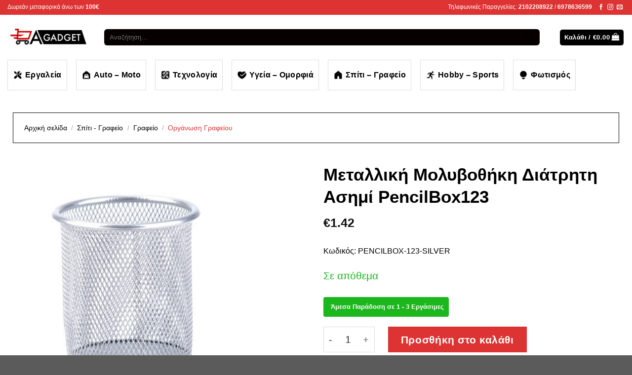

--- FILE ---
content_type: text/html; charset=UTF-8
request_url: https://www.agadget.gr/product/%CE%BC%CE%B5%CF%84%CE%B1%CE%BB%CE%BB%CE%B9%CE%BA%CE%AE-%CE%BC%CE%BF%CE%BB%CF%85%CE%B2%CE%BF%CE%B8%CE%AE%CE%BA%CE%B7-%CE%B4%CE%B9%CE%AC%CF%84%CF%81%CE%B7%CF%84%CE%B7-%CE%B1%CF%83%CE%B7%CE%BC%CE%AF-penc/
body_size: 66960
content:

<!DOCTYPE html>
<html lang="el" class="loading-site no-js">
<head>
	<meta charset="UTF-8" />
	<link rel="profile" href="https://gmpg.org/xfn/11" />
	<link rel="pingback" href="https://www.agadget.gr/xmlrpc.php" />

					<script>document.documentElement.className = document.documentElement.className + ' yes-js js_active js'</script>
				<script>(function(html){html.className = html.className.replace(/\bno-js\b/,'js')})(document.documentElement);</script>
<meta name='robots' content='index, follow, max-image-preview:large, max-snippet:-1, max-video-preview:-1' />
<meta name="viewport" content="width=device-width, initial-scale=1, maximum-scale=1" />
	<!-- This site is optimized with the Yoast SEO plugin v19.14 - https://yoast.com/wordpress/plugins/seo/ -->
	<title>Μεταλλική Μολυβοθήκη Διάτρητη Ασημί PencilBox123 - AGadget.gr</title>
	<link rel="canonical" href="https://www.agadget.gr/product/μεταλλική-μολυβοθήκη-διάτρητη-ασημί-penc/" />
	<meta property="og:locale" content="el_GR" />
	<meta property="og:type" content="article" />
	<meta property="og:title" content="Μεταλλική Μολυβοθήκη Διάτρητη Ασημί PencilBox123 - AGadget.gr" />
	<meta property="og:description" content="Χαρακτηριστικά:    Υλικό: Μεταλλικό  Διάτρητη  Οργάνωση Γραφείου  Διαστάσεις:    Διάμετρος: 8εκ  Ύψος: 9,5 εκ  &nbsp;" />
	<meta property="og:url" content="https://www.agadget.gr/product/μεταλλική-μολυβοθήκη-διάτρητη-ασημί-penc/" />
	<meta property="og:site_name" content="AGadget.gr" />
	<meta property="article:modified_time" content="2020-12-13T22:50:25+00:00" />
	<meta property="og:image" content="https://www.agadget.gr/wp-content/uploads/2020/12/STROGGILI-thiki-gia-molivia-asimi.jpg" />
	<meta property="og:image:width" content="400" />
	<meta property="og:image:height" content="400" />
	<meta property="og:image:type" content="image/jpeg" />
	<meta name="twitter:card" content="summary_large_image" />
	<script type="application/ld+json" class="yoast-schema-graph">{"@context":"https://schema.org","@graph":[{"@type":"WebPage","@id":"https://www.agadget.gr/product/%ce%bc%ce%b5%cf%84%ce%b1%ce%bb%ce%bb%ce%b9%ce%ba%ce%ae-%ce%bc%ce%bf%ce%bb%cf%85%ce%b2%ce%bf%ce%b8%ce%ae%ce%ba%ce%b7-%ce%b4%ce%b9%ce%ac%cf%84%cf%81%ce%b7%cf%84%ce%b7-%ce%b1%cf%83%ce%b7%ce%bc%ce%af-penc/","url":"https://www.agadget.gr/product/%ce%bc%ce%b5%cf%84%ce%b1%ce%bb%ce%bb%ce%b9%ce%ba%ce%ae-%ce%bc%ce%bf%ce%bb%cf%85%ce%b2%ce%bf%ce%b8%ce%ae%ce%ba%ce%b7-%ce%b4%ce%b9%ce%ac%cf%84%cf%81%ce%b7%cf%84%ce%b7-%ce%b1%cf%83%ce%b7%ce%bc%ce%af-penc/","name":"Μεταλλική Μολυβοθήκη Διάτρητη Ασημί PencilBox123 - AGadget.gr","isPartOf":{"@id":"https://www.agadget.gr/#website"},"primaryImageOfPage":{"@id":"https://www.agadget.gr/product/%ce%bc%ce%b5%cf%84%ce%b1%ce%bb%ce%bb%ce%b9%ce%ba%ce%ae-%ce%bc%ce%bf%ce%bb%cf%85%ce%b2%ce%bf%ce%b8%ce%ae%ce%ba%ce%b7-%ce%b4%ce%b9%ce%ac%cf%84%cf%81%ce%b7%cf%84%ce%b7-%ce%b1%cf%83%ce%b7%ce%bc%ce%af-penc/#primaryimage"},"image":{"@id":"https://www.agadget.gr/product/%ce%bc%ce%b5%cf%84%ce%b1%ce%bb%ce%bb%ce%b9%ce%ba%ce%ae-%ce%bc%ce%bf%ce%bb%cf%85%ce%b2%ce%bf%ce%b8%ce%ae%ce%ba%ce%b7-%ce%b4%ce%b9%ce%ac%cf%84%cf%81%ce%b7%cf%84%ce%b7-%ce%b1%cf%83%ce%b7%ce%bc%ce%af-penc/#primaryimage"},"thumbnailUrl":"https://www.agadget.gr/wp-content/uploads/2020/12/STROGGILI-thiki-gia-molivia-asimi.jpg","datePublished":"2020-12-13T19:58:00+00:00","dateModified":"2020-12-13T22:50:25+00:00","breadcrumb":{"@id":"https://www.agadget.gr/product/%ce%bc%ce%b5%cf%84%ce%b1%ce%bb%ce%bb%ce%b9%ce%ba%ce%ae-%ce%bc%ce%bf%ce%bb%cf%85%ce%b2%ce%bf%ce%b8%ce%ae%ce%ba%ce%b7-%ce%b4%ce%b9%ce%ac%cf%84%cf%81%ce%b7%cf%84%ce%b7-%ce%b1%cf%83%ce%b7%ce%bc%ce%af-penc/#breadcrumb"},"inLanguage":"el","potentialAction":[{"@type":"ReadAction","target":["https://www.agadget.gr/product/%ce%bc%ce%b5%cf%84%ce%b1%ce%bb%ce%bb%ce%b9%ce%ba%ce%ae-%ce%bc%ce%bf%ce%bb%cf%85%ce%b2%ce%bf%ce%b8%ce%ae%ce%ba%ce%b7-%ce%b4%ce%b9%ce%ac%cf%84%cf%81%ce%b7%cf%84%ce%b7-%ce%b1%cf%83%ce%b7%ce%bc%ce%af-penc/"]}]},{"@type":"ImageObject","inLanguage":"el","@id":"https://www.agadget.gr/product/%ce%bc%ce%b5%cf%84%ce%b1%ce%bb%ce%bb%ce%b9%ce%ba%ce%ae-%ce%bc%ce%bf%ce%bb%cf%85%ce%b2%ce%bf%ce%b8%ce%ae%ce%ba%ce%b7-%ce%b4%ce%b9%ce%ac%cf%84%cf%81%ce%b7%cf%84%ce%b7-%ce%b1%cf%83%ce%b7%ce%bc%ce%af-penc/#primaryimage","url":"https://www.agadget.gr/wp-content/uploads/2020/12/STROGGILI-thiki-gia-molivia-asimi.jpg","contentUrl":"https://www.agadget.gr/wp-content/uploads/2020/12/STROGGILI-thiki-gia-molivia-asimi.jpg","width":400,"height":400},{"@type":"BreadcrumbList","@id":"https://www.agadget.gr/product/%ce%bc%ce%b5%cf%84%ce%b1%ce%bb%ce%bb%ce%b9%ce%ba%ce%ae-%ce%bc%ce%bf%ce%bb%cf%85%ce%b2%ce%bf%ce%b8%ce%ae%ce%ba%ce%b7-%ce%b4%ce%b9%ce%ac%cf%84%cf%81%ce%b7%cf%84%ce%b7-%ce%b1%cf%83%ce%b7%ce%bc%ce%af-penc/#breadcrumb","itemListElement":[{"@type":"ListItem","position":1,"name":"Αρχική","item":"https://www.agadget.gr/"},{"@type":"ListItem","position":2,"name":"Όλα τα Προϊόντα","item":"https://www.agadget.gr/shop/"},{"@type":"ListItem","position":3,"name":"Μεταλλική Μολυβοθήκη Διάτρητη Ασημί PencilBox123"}]},{"@type":"WebSite","@id":"https://www.agadget.gr/#website","url":"https://www.agadget.gr/","name":"AGadget.gr","description":"","publisher":{"@id":"https://www.agadget.gr/#organization"},"potentialAction":[{"@type":"SearchAction","target":{"@type":"EntryPoint","urlTemplate":"https://www.agadget.gr/?s={search_term_string}"},"query-input":"required name=search_term_string"}],"inLanguage":"el"},{"@type":"Organization","@id":"https://www.agadget.gr/#organization","name":"AGadget.gr","url":"https://www.agadget.gr/","logo":{"@type":"ImageObject","inLanguage":"el","@id":"https://www.agadget.gr/#/schema/logo/image/","url":"https://www.agadget.gr/wp-content/uploads/2019/12/agadget-logo.png","contentUrl":"https://www.agadget.gr/wp-content/uploads/2019/12/agadget-logo.png","width":372,"height":104,"caption":"AGadget.gr"},"image":{"@id":"https://www.agadget.gr/#/schema/logo/image/"}}]}</script>
	<!-- / Yoast SEO plugin. -->


<link rel='dns-prefetch' href='//cdn.jsdelivr.net' />
<link rel='prefetch' href='https://www.agadget.gr/wp-content/themes/flatsome/assets/js/chunk.countup.js?ver=3.16.1' />
<link rel='prefetch' href='https://www.agadget.gr/wp-content/themes/flatsome/assets/js/chunk.sticky-sidebar.js?ver=3.16.1' />
<link rel='prefetch' href='https://www.agadget.gr/wp-content/themes/flatsome/assets/js/chunk.tooltips.js?ver=3.16.1' />
<link rel='prefetch' href='https://www.agadget.gr/wp-content/themes/flatsome/assets/js/chunk.vendors-popups.js?ver=3.16.1' />
<link rel='prefetch' href='https://www.agadget.gr/wp-content/themes/flatsome/assets/js/chunk.vendors-slider.js?ver=3.16.1' />
<link rel="alternate" type="application/rss+xml" title="Ροή RSS &raquo; AGadget.gr" href="https://www.agadget.gr/feed/" />
<link rel="alternate" type="application/rss+xml" title="Ροή Σχολίων &raquo; AGadget.gr" href="https://www.agadget.gr/comments/feed/" />
<script type="text/javascript">
window._wpemojiSettings = {"baseUrl":"https:\/\/s.w.org\/images\/core\/emoji\/14.0.0\/72x72\/","ext":".png","svgUrl":"https:\/\/s.w.org\/images\/core\/emoji\/14.0.0\/svg\/","svgExt":".svg","source":{"concatemoji":"https:\/\/www.agadget.gr\/wp-includes\/js\/wp-emoji-release.min.js?ver=6.1.1"}};
/*! This file is auto-generated */
!function(e,a,t){var n,r,o,i=a.createElement("canvas"),p=i.getContext&&i.getContext("2d");function s(e,t){var a=String.fromCharCode,e=(p.clearRect(0,0,i.width,i.height),p.fillText(a.apply(this,e),0,0),i.toDataURL());return p.clearRect(0,0,i.width,i.height),p.fillText(a.apply(this,t),0,0),e===i.toDataURL()}function c(e){var t=a.createElement("script");t.src=e,t.defer=t.type="text/javascript",a.getElementsByTagName("head")[0].appendChild(t)}for(o=Array("flag","emoji"),t.supports={everything:!0,everythingExceptFlag:!0},r=0;r<o.length;r++)t.supports[o[r]]=function(e){if(p&&p.fillText)switch(p.textBaseline="top",p.font="600 32px Arial",e){case"flag":return s([127987,65039,8205,9895,65039],[127987,65039,8203,9895,65039])?!1:!s([55356,56826,55356,56819],[55356,56826,8203,55356,56819])&&!s([55356,57332,56128,56423,56128,56418,56128,56421,56128,56430,56128,56423,56128,56447],[55356,57332,8203,56128,56423,8203,56128,56418,8203,56128,56421,8203,56128,56430,8203,56128,56423,8203,56128,56447]);case"emoji":return!s([129777,127995,8205,129778,127999],[129777,127995,8203,129778,127999])}return!1}(o[r]),t.supports.everything=t.supports.everything&&t.supports[o[r]],"flag"!==o[r]&&(t.supports.everythingExceptFlag=t.supports.everythingExceptFlag&&t.supports[o[r]]);t.supports.everythingExceptFlag=t.supports.everythingExceptFlag&&!t.supports.flag,t.DOMReady=!1,t.readyCallback=function(){t.DOMReady=!0},t.supports.everything||(n=function(){t.readyCallback()},a.addEventListener?(a.addEventListener("DOMContentLoaded",n,!1),e.addEventListener("load",n,!1)):(e.attachEvent("onload",n),a.attachEvent("onreadystatechange",function(){"complete"===a.readyState&&t.readyCallback()})),(e=t.source||{}).concatemoji?c(e.concatemoji):e.wpemoji&&e.twemoji&&(c(e.twemoji),c(e.wpemoji)))}(window,document,window._wpemojiSettings);
</script>
<style type="text/css">
img.wp-smiley,
img.emoji {
	display: inline !important;
	border: none !important;
	box-shadow: none !important;
	height: 1em !important;
	width: 1em !important;
	margin: 0 0.07em !important;
	vertical-align: -0.1em !important;
	background: none !important;
	padding: 0 !important;
}
</style>
	<style id='wp-block-library-inline-css' type='text/css'>
:root{--wp-admin-theme-color:#007cba;--wp-admin-theme-color--rgb:0,124,186;--wp-admin-theme-color-darker-10:#006ba1;--wp-admin-theme-color-darker-10--rgb:0,107,161;--wp-admin-theme-color-darker-20:#005a87;--wp-admin-theme-color-darker-20--rgb:0,90,135;--wp-admin-border-width-focus:2px}@media (-webkit-min-device-pixel-ratio:2),(min-resolution:192dpi){:root{--wp-admin-border-width-focus:1.5px}}.wp-element-button{cursor:pointer}:root{--wp--preset--font-size--normal:16px;--wp--preset--font-size--huge:42px}:root .has-very-light-gray-background-color{background-color:#eee}:root .has-very-dark-gray-background-color{background-color:#313131}:root .has-very-light-gray-color{color:#eee}:root .has-very-dark-gray-color{color:#313131}:root .has-vivid-green-cyan-to-vivid-cyan-blue-gradient-background{background:linear-gradient(135deg,#00d084,#0693e3)}:root .has-purple-crush-gradient-background{background:linear-gradient(135deg,#34e2e4,#4721fb 50%,#ab1dfe)}:root .has-hazy-dawn-gradient-background{background:linear-gradient(135deg,#faaca8,#dad0ec)}:root .has-subdued-olive-gradient-background{background:linear-gradient(135deg,#fafae1,#67a671)}:root .has-atomic-cream-gradient-background{background:linear-gradient(135deg,#fdd79a,#004a59)}:root .has-nightshade-gradient-background{background:linear-gradient(135deg,#330968,#31cdcf)}:root .has-midnight-gradient-background{background:linear-gradient(135deg,#020381,#2874fc)}.has-regular-font-size{font-size:1em}.has-larger-font-size{font-size:2.625em}.has-normal-font-size{font-size:var(--wp--preset--font-size--normal)}.has-huge-font-size{font-size:var(--wp--preset--font-size--huge)}.has-text-align-center{text-align:center}.has-text-align-left{text-align:left}.has-text-align-right{text-align:right}#end-resizable-editor-section{display:none}.aligncenter{clear:both}.items-justified-left{justify-content:flex-start}.items-justified-center{justify-content:center}.items-justified-right{justify-content:flex-end}.items-justified-space-between{justify-content:space-between}.screen-reader-text{border:0;clip:rect(1px,1px,1px,1px);clip-path:inset(50%);height:1px;margin:-1px;overflow:hidden;padding:0;position:absolute;width:1px;word-wrap:normal!important}.screen-reader-text:focus{background-color:#ddd;clip:auto!important;clip-path:none;color:#444;display:block;font-size:1em;height:auto;left:5px;line-height:normal;padding:15px 23px 14px;text-decoration:none;top:5px;width:auto;z-index:100000}html :where(.has-border-color){border-style:solid}html :where([style*=border-top-color]){border-top-style:solid}html :where([style*=border-right-color]){border-right-style:solid}html :where([style*=border-bottom-color]){border-bottom-style:solid}html :where([style*=border-left-color]){border-left-style:solid}html :where([style*=border-width]){border-style:solid}html :where([style*=border-top-width]){border-top-style:solid}html :where([style*=border-right-width]){border-right-style:solid}html :where([style*=border-bottom-width]){border-bottom-style:solid}html :where([style*=border-left-width]){border-left-style:solid}html :where(img[class*=wp-image-]){height:auto;max-width:100%}figure{margin:0 0 1em}
</style>
<link rel='stylesheet' id='classic-theme-styles-css' href='https://www.agadget.gr/wp-includes/css/classic-themes.min.css?ver=1' type='text/css' media='all' />
<link rel='stylesheet' id='contact-form-7-css' href='https://www.agadget.gr/wp-content/plugins/contact-form-7/includes/css/styles.css?ver=5.7.2' type='text/css' media='all' />
<link rel='stylesheet' id='wpa-css-css' href='https://www.agadget.gr/wp-content/plugins/honeypot/includes/css/wpa.css?ver=2.1.3' type='text/css' media='all' />
<link rel='stylesheet' id='photoswipe-css' href='https://www.agadget.gr/wp-content/plugins/woocommerce/assets/css/photoswipe/photoswipe.min.css?ver=7.3.0' type='text/css' media='all' />
<link rel='stylesheet' id='photoswipe-default-skin-css' href='https://www.agadget.gr/wp-content/plugins/woocommerce/assets/css/photoswipe/default-skin/default-skin.min.css?ver=7.3.0' type='text/css' media='all' />
<style id='woocommerce-inline-inline-css' type='text/css'>
.woocommerce form .form-row .required { visibility: visible; }
</style>
<link rel='stylesheet' id='brands-styles-css' href='https://www.agadget.gr/wp-content/plugins/woocommerce-brands/assets/css/style.css?ver=6.1.1' type='text/css' media='all' />
<link rel='stylesheet' id='flatsome-woocommerce-wishlist-css' href='https://www.agadget.gr/wp-content/themes/flatsome/inc/integrations/wc-yith-wishlist/wishlist.css?ver=3.10.2' type='text/css' media='all' />
<link rel='stylesheet' id='flatsome-swatches-frontend-css' href='https://www.agadget.gr/wp-content/themes/flatsome/assets/css/extensions/flatsome-swatches-frontend.css?ver=3.16.1' type='text/css' media='all' />
<link rel='stylesheet' id='flatsome-main-css' href='https://www.agadget.gr/wp-content/themes/flatsome/assets/css/flatsome.css?ver=3.16.1' type='text/css' media='all' />
<style id='flatsome-main-inline-css' type='text/css'>
@font-face {
				font-family: "fl-icons";
				font-display: block;
				src: url(https://www.agadget.gr/wp-content/themes/flatsome/assets/css/icons/fl-icons.eot?v=3.16.1);
				src:
					url(https://www.agadget.gr/wp-content/themes/flatsome/assets/css/icons/fl-icons.eot#iefix?v=3.16.1) format("embedded-opentype"),
					url(https://www.agadget.gr/wp-content/themes/flatsome/assets/css/icons/fl-icons.woff2?v=3.16.1) format("woff2"),
					url(https://www.agadget.gr/wp-content/themes/flatsome/assets/css/icons/fl-icons.ttf?v=3.16.1) format("truetype"),
					url(https://www.agadget.gr/wp-content/themes/flatsome/assets/css/icons/fl-icons.woff?v=3.16.1) format("woff"),
					url(https://www.agadget.gr/wp-content/themes/flatsome/assets/css/icons/fl-icons.svg?v=3.16.1#fl-icons) format("svg");
			}
</style>
<link rel='stylesheet' id='flatsome-shop-css' href='https://www.agadget.gr/wp-content/themes/flatsome/assets/css/flatsome-shop.css?ver=3.16.1' type='text/css' media='all' />
<link rel='stylesheet' id='flatsome-style-css' href='https://www.agadget.gr/wp-content/themes/flatsome-child/style.css?ver=3.0' type='text/css' media='all' />
<link rel='stylesheet' id='prdctfltr-css' href='https://www.agadget.gr/wp-content/plugins/prdctfltr/includes/css/styles.css?ver=8.3.0' type='text/css' media='all' />
<script type='text/javascript' src='https://www.agadget.gr/wp-includes/js/jquery/jquery.min.js?ver=3.6.1' id='jquery-core-js'></script>
<script type='text/javascript' src='https://www.agadget.gr/wp-includes/js/jquery/jquery-migrate.min.js?ver=3.3.2' id='jquery-migrate-js'></script>
<script type='text/javascript' src='https://www.googletagmanager.com/gtag/js?id=G-H0ZTWGDF0Q' id='google-tag-manager-js'></script>
<script type='text/javascript' id='google-tag-manager-js-after'>
	window.dataLayer = window.dataLayer || [];
	function gtag(){dataLayer.push(arguments);}
	gtag('js', new Date());
	gtag('config', 'G-H0ZTWGDF0Q', { 'send_page_view': false });
</script>
<script type='text/javascript' id='woo-conditional-payments-js-js-extra'>
/* <![CDATA[ */
var conditional_payments_settings = {"name_address_fields":[]};
/* ]]> */
</script>
<script type='text/javascript' src='https://www.agadget.gr/wp-content/plugins/conditional-payments-for-woocommerce/includes/frontend/../../frontend/js/woo-conditional-payments.js?ver=2.3.2' id='woo-conditional-payments-js-js'></script>
<link rel="https://api.w.org/" href="https://www.agadget.gr/wp-json/" /><link rel="alternate" type="application/json" href="https://www.agadget.gr/wp-json/wp/v2/product/11247" /><link rel="EditURI" type="application/rsd+xml" title="RSD" href="https://www.agadget.gr/xmlrpc.php?rsd" />
<link rel="wlwmanifest" type="application/wlwmanifest+xml" href="https://www.agadget.gr/wp-includes/wlwmanifest.xml" />
<meta name="generator" content="WordPress 6.1.1" />
<meta name="generator" content="WooCommerce 7.3.0" />
<link rel='shortlink' href='https://www.agadget.gr/?p=11247' />
<link rel="alternate" type="application/json+oembed" href="https://www.agadget.gr/wp-json/oembed/1.0/embed?url=https%3A%2F%2Fwww.agadget.gr%2Fproduct%2F%25ce%25bc%25ce%25b5%25cf%2584%25ce%25b1%25ce%25bb%25ce%25bb%25ce%25b9%25ce%25ba%25ce%25ae-%25ce%25bc%25ce%25bf%25ce%25bb%25cf%2585%25ce%25b2%25ce%25bf%25ce%25b8%25ce%25ae%25ce%25ba%25ce%25b7-%25ce%25b4%25ce%25b9%25ce%25ac%25cf%2584%25cf%2581%25ce%25b7%25cf%2584%25ce%25b7-%25ce%25b1%25cf%2583%25ce%25b7%25ce%25bc%25ce%25af-penc%2F" />
<link rel="alternate" type="text/xml+oembed" href="https://www.agadget.gr/wp-json/oembed/1.0/embed?url=https%3A%2F%2Fwww.agadget.gr%2Fproduct%2F%25ce%25bc%25ce%25b5%25cf%2584%25ce%25b1%25ce%25bb%25ce%25bb%25ce%25b9%25ce%25ba%25ce%25ae-%25ce%25bc%25ce%25bf%25ce%25bb%25cf%2585%25ce%25b2%25ce%25bf%25ce%25b8%25ce%25ae%25ce%25ba%25ce%25b7-%25ce%25b4%25ce%25b9%25ce%25ac%25cf%2584%25cf%2581%25ce%25b7%25cf%2584%25ce%25b7-%25ce%25b1%25cf%2583%25ce%25b7%25ce%25bc%25ce%25af-penc%2F&#038;format=xml" />
<script> var awd_admin_ajax_url = 'https://www.agadget.gr/wp-admin/admin-ajax.php'; </script>
<!-- This website runs the Product Feed PRO for WooCommerce by AdTribes.io plugin - version 11.8.7 -->

	<script>
		!function (w, d, t) {
		  w.TiktokAnalyticsObject=t;var ttq=w[t]=w[t]||[];ttq.methods=["page","track","identify","instances","debug","on","off","once","ready","alias","group","enableCookie","disableCookie"],ttq.setAndDefer=function(t,e){t[e]=function(){t.push([e].concat(Array.prototype.slice.call(arguments,0)))}};for(var i=0;i<ttq.methods.length;i++)ttq.setAndDefer(ttq,ttq.methods[i]);ttq.instance=function(t){for(var e=ttq._i[t]||[],n=0;n<ttq.methods.length;n++
)ttq.setAndDefer(e,ttq.methods[n]);return e},ttq.load=function(e,n){var i="https://analytics.tiktok.com/i18n/pixel/events.js";ttq._i=ttq._i||{},ttq._i[e]=[],ttq._i[e]._u=i,ttq._t=ttq._t||{},ttq._t[e]=+new Date,ttq._o=ttq._o||{},ttq._o[e]=n||{};n=document.createElement("script");n.type="text/javascript",n.async=!0,n.src=i+"?sdkid="+e+"&lib="+t;e=document.getElementsByTagName("script")[0];e.parentNode.insertBefore(n,e)};
		
		  ttq.load('CBQGVLRC77U6QAIGS7LG');
		  ttq.page();
		}(window, document, 'ttq');
	</script>
	
	<!-- Google tag (gtag.js) -->
<script async src="https://www.googletagmanager.com/gtag/js?id=AW-649307655"></script>
<script>
  window.dataLayer = window.dataLayer || [];
  function gtag(){dataLayer.push(arguments);}
  gtag('js', new Date());

  gtag('config', 'AW-649307655');
</script>

<style>.bg{opacity: 0; transition: opacity 1s; -webkit-transition: opacity 1s;} .bg-loaded{opacity: 1;}</style>	<noscript><style>.woocommerce-product-gallery{ opacity: 1 !important; }</style></noscript>
				<script  type="text/javascript">
				!function(f,b,e,v,n,t,s){if(f.fbq)return;n=f.fbq=function(){n.callMethod?
					n.callMethod.apply(n,arguments):n.queue.push(arguments)};if(!f._fbq)f._fbq=n;
					n.push=n;n.loaded=!0;n.version='2.0';n.queue=[];t=b.createElement(e);t.async=!0;
					t.src=v;s=b.getElementsByTagName(e)[0];s.parentNode.insertBefore(t,s)}(window,
					document,'script','https://connect.facebook.net/en_US/fbevents.js');
			</script>
			<!-- WooCommerce Facebook Integration Begin -->
			<script  type="text/javascript">

				fbq('init', '2403438126620511', {}, {
    "agent": "woocommerce-7.3.0-2.3.0"
});

				fbq( 'track', 'PageView', {
    "source": "woocommerce",
    "version": "7.3.0",
    "pluginVersion": "2.3.0"
} );

				document.addEventListener( 'DOMContentLoaded', function() {
					jQuery && jQuery( function( $ ) {
						// insert placeholder for events injected when a product is added to the cart through AJAX
						$( document.body ).append( '<div class=\"wc-facebook-pixel-event-placeholder\"></div>' );
					} );
				}, false );

			</script>
			<!-- WooCommerce Facebook Integration End -->
			<link rel="icon" href="https://www.agadget.gr/wp-content/uploads/2019/12/cropped-agadget-logo-1-32x32.png" sizes="32x32" />
<link rel="icon" href="https://www.agadget.gr/wp-content/uploads/2019/12/cropped-agadget-logo-1-192x192.png" sizes="192x192" />
<link rel="apple-touch-icon" href="https://www.agadget.gr/wp-content/uploads/2019/12/cropped-agadget-logo-1-180x180.png" />
<meta name="msapplication-TileImage" content="https://www.agadget.gr/wp-content/uploads/2019/12/cropped-agadget-logo-1-270x270.png" />
<meta name="generator" content="XforWooCommerce.com - Product Filter for WooCommerce"/><style id="custom-css" type="text/css">:root {--primary-color: #000000;}.container-width, .full-width .ubermenu-nav, .container, .row{max-width: 1410px}.row.row-collapse{max-width: 1380px}.row.row-small{max-width: 1402.5px}.row.row-large{max-width: 1440px}.header-main{height: 91px}#logo img{max-height: 91px}#logo{width:166px;}#logo img{padding:16px 0;}.header-bottom{min-height: 52px}.header-top{min-height: 30px}.transparent .header-main{height: 30px}.transparent #logo img{max-height: 30px}.has-transparent + .page-title:first-of-type,.has-transparent + #main > .page-title,.has-transparent + #main > div > .page-title,.has-transparent + #main .page-header-wrapper:first-of-type .page-title{padding-top: 110px;}.header.show-on-scroll,.stuck .header-main{height:70px!important}.stuck #logo img{max-height: 70px!important}.search-form{ width: 96%;}.header-bg-color {background-color: rgba(255,255,255,0.9)}.header-bottom {background-color: #ffffff}.header-main .nav > li > a{line-height: 41px }.stuck .header-main .nav > li > a{line-height: 50px }.header-bottom-nav > li > a{line-height: 16px }@media (max-width: 549px) {.header-main{height: 70px}#logo img{max-height: 70px}}.nav-dropdown-has-arrow.nav-dropdown-has-border li.has-dropdown:before{border-bottom-color: #dd3333;}.nav .nav-dropdown{border-color: #dd3333 }.nav-dropdown{font-size:100%}.header-top{background-color:#dd3333!important;}/* Color */.accordion-title.active, .has-icon-bg .icon .icon-inner,.logo a, .primary.is-underline, .primary.is-link, .badge-outline .badge-inner, .nav-outline > li.active> a,.nav-outline >li.active > a, .cart-icon strong,[data-color='primary'], .is-outline.primary{color: #000000;}/* Color !important */[data-text-color="primary"]{color: #000000!important;}/* Background Color */[data-text-bg="primary"]{background-color: #000000;}/* Background */.scroll-to-bullets a,.featured-title, .label-new.menu-item > a:after, .nav-pagination > li > .current,.nav-pagination > li > span:hover,.nav-pagination > li > a:hover,.has-hover:hover .badge-outline .badge-inner,button[type="submit"], .button.wc-forward:not(.checkout):not(.checkout-button), .button.submit-button, .button.primary:not(.is-outline),.featured-table .title,.is-outline:hover, .has-icon:hover .icon-label,.nav-dropdown-bold .nav-column li > a:hover, .nav-dropdown.nav-dropdown-bold > li > a:hover, .nav-dropdown-bold.dark .nav-column li > a:hover, .nav-dropdown.nav-dropdown-bold.dark > li > a:hover, .header-vertical-menu__opener ,.is-outline:hover, .tagcloud a:hover,.grid-tools a, input[type='submit']:not(.is-form), .box-badge:hover .box-text, input.button.alt,.nav-box > li > a:hover,.nav-box > li.active > a,.nav-pills > li.active > a ,.current-dropdown .cart-icon strong, .cart-icon:hover strong, .nav-line-bottom > li > a:before, .nav-line-grow > li > a:before, .nav-line > li > a:before,.banner, .header-top, .slider-nav-circle .flickity-prev-next-button:hover svg, .slider-nav-circle .flickity-prev-next-button:hover .arrow, .primary.is-outline:hover, .button.primary:not(.is-outline), input[type='submit'].primary, input[type='submit'].primary, input[type='reset'].button, input[type='button'].primary, .badge-inner{background-color: #000000;}/* Border */.nav-vertical.nav-tabs > li.active > a,.scroll-to-bullets a.active,.nav-pagination > li > .current,.nav-pagination > li > span:hover,.nav-pagination > li > a:hover,.has-hover:hover .badge-outline .badge-inner,.accordion-title.active,.featured-table,.is-outline:hover, .tagcloud a:hover,blockquote, .has-border, .cart-icon strong:after,.cart-icon strong,.blockUI:before, .processing:before,.loading-spin, .slider-nav-circle .flickity-prev-next-button:hover svg, .slider-nav-circle .flickity-prev-next-button:hover .arrow, .primary.is-outline:hover{border-color: #000000}.nav-tabs > li.active > a{border-top-color: #000000}.widget_shopping_cart_content .blockUI.blockOverlay:before { border-left-color: #000000 }.woocommerce-checkout-review-order .blockUI.blockOverlay:before { border-left-color: #000000 }/* Fill */.slider .flickity-prev-next-button:hover svg,.slider .flickity-prev-next-button:hover .arrow{fill: #000000;}/* Focus */.primary:focus-visible, .submit-button:focus-visible, button[type="submit"]:focus-visible { outline-color: #000000!important; }/* Background Color */[data-icon-label]:after, .secondary.is-underline:hover,.secondary.is-outline:hover,.icon-label,.button.secondary:not(.is-outline),.button.alt:not(.is-outline), .badge-inner.on-sale, .button.checkout, .single_add_to_cart_button, .current .breadcrumb-step{ background-color:#dd3333; }[data-text-bg="secondary"]{background-color: #dd3333;}/* Color */.secondary.is-underline,.secondary.is-link, .secondary.is-outline,.stars a.active, .star-rating:before, .woocommerce-page .star-rating:before,.star-rating span:before, .color-secondary{color: #dd3333}/* Color !important */[data-text-color="secondary"]{color: #dd3333!important;}/* Border */.secondary.is-outline:hover{border-color:#dd3333}/* Focus */.secondary:focus-visible, .alt:focus-visible { outline-color: #dd3333!important; }.success.is-underline:hover,.success.is-outline:hover,.success{background-color: #81d742}.success-color, .success.is-link, .success.is-outline{color: #81d742;}.success-border{border-color: #81d742!important;}/* Color !important */[data-text-color="success"]{color: #81d742!important;}/* Background Color */[data-text-bg="success"]{background-color: #81d742;}body{color: #000000}h1,h2,h3,h4,h5,h6,.heading-font{color: #000000;}.breadcrumbs{text-transform: none;}button,.button{text-transform: none;}.nav > li > a, .links > li > a{text-transform: none;}.section-title span{text-transform: none;}h3.widget-title,span.widget-title{text-transform: none;}.header:not(.transparent) .header-bottom-nav.nav > li > a{color: #000000;}.header:not(.transparent) .header-bottom-nav.nav > li > a:hover,.header:not(.transparent) .header-bottom-nav.nav > li.active > a,.header:not(.transparent) .header-bottom-nav.nav > li.current > a,.header:not(.transparent) .header-bottom-nav.nav > li > a.active,.header:not(.transparent) .header-bottom-nav.nav > li > a.current{color: #dd3333;}.header-bottom-nav.nav-line-bottom > li > a:before,.header-bottom-nav.nav-line-grow > li > a:before,.header-bottom-nav.nav-line > li > a:before,.header-bottom-nav.nav-box > li > a:hover,.header-bottom-nav.nav-box > li.active > a,.header-bottom-nav.nav-pills > li > a:hover,.header-bottom-nav.nav-pills > li.active > a{color:#FFF!important;background-color: #dd3333;}a{color: #000000;}a:hover{color: #000000;}.tagcloud a:hover{border-color: #000000;background-color: #000000;}.current .breadcrumb-step, [data-icon-label]:after, .button#place_order,.button.checkout,.checkout-button,.single_add_to_cart_button.button{background-color: #dd3333!important }.has-equal-box-heights .box-image {padding-top: 100%;}ins .woocommerce-Price-amount { color: #dd3333; }@media screen and (min-width: 550px){.products .box-vertical .box-image{min-width: 247px!important;width: 247px!important;}}.page-title-small + main .product-container > .row{padding-top:0;}.nav-vertical-fly-out > li + li {border-top-width: 1px; border-top-style: solid;}.label-new.menu-item > a:after{content:"New";}.label-hot.menu-item > a:after{content:"Hot";}.label-sale.menu-item > a:after{content:"Sale";}.label-popular.menu-item > a:after{content:"Popular";}</style>		<style type="text/css" id="wp-custom-css">
			.product-short-description
{
	font-size: 13px;
color: rgba(0, 0, 0, 0.82);
}
.product-breadcrumb-container.is-normal
{
	margin-top: 10px;
}
span.pr-availability-product
{
	    background: #1cb71c;
    padding: 10px;
    color: white;
    border-radius: 4px;
    margin-bottom: 20px;
    font-weight: bold;
    display: flex;
    width: 254px;
}
p.in-stock
{
	    color: #1cb71d;
}
span.divider{
	    color: black!important;
}
.breadcrumbs a
{
	    color: black!important;
}
.breadcrumbs a:last-child
{
	color: #dd3333!important;
}
li.wc_payment_method
{
	margin: 11px!important;
    padding: 9px;
    border-radius: 3px;
    background: #e4e4e4;
    box-shadow: 0px 0px 2px 2px #cccccc;
}
button#place_order
{
	    width: 100%;
    font-size: 23px;
}
.shop_table tfoot th
{
	color:black;
}
.product-breadcrumb-container.is-normal{
	background:white!important;
	
}
.breadcrumbs{
	    border: 1px solid black!important;
    padding: 22px;
}
select.orderby
{
	-webkit-appearance: none;
    -moz-appearance: none;
    background-color: #fff;
    background-image: url(data:image/svg+xml;charset=utf8, %3Csvg xmlns= 'http://www.w3.org/2000/svg' width='24' height='24' viewBox='0 0 24 24' fill='none' stroke='%23333' stroke-width='2' stroke-linecap='round' stroke-linejoin='round' class='feather feather-chevron-down'%3E%3Cpolyline points='6 9 12 15 18 9'%3E%3C/polyline%3E%3C/svg%3E);
    background-position: right 0.45em top 50%;
    background-repeat: no-repeat;
    background-size: auto 16px;
    border-radius: 0;
    box-shadow: none!important;
    display: block;
    padding-right: 1.4em;
    border: 1px solid black;
    background: black;
    color: white;
    background-image: url(data:image/svg+xml;charset=utf8, %3Csvg xmlns= 'http://www.w3.org/2000/svg' width='24' height='24' viewBox='0 0 24 24' fill='none' stroke='%23333' stroke-width='2' stroke-linecap='round' stroke-linejoin='round' class='feather feather-chevron-down'%3E%3Cpolyline points='6 9 12 15 18 9'%3E%3C/polyline%3E%3C/svg%3E);
    border: none;
    border-radius: 9px;
    width: auto;
    max-width: 216px;
}
.title-wrapper {
   margin-bottom: 10px;
  //  max-height: 50px;
    overflow: hidden;
}

.product-small.box {
    padding: 13px;
}

.price-wrapper {
    width: 100%;
    text-align: center;
    font-size: 20px;
    float: left;
}

a.woocommerce-LoopProduct-link.woocommerce-loop-product__link {
    text-align: center;
    font-weight: bold;
}
a.nav-top-link {
    /* border: 1px solid black; */
    /* padding: 10px; */
}
@media only screen and (min-width: 600px) {
li.menu-item.has-icon-left {
    border: 1px solid gainsboro;
    padding: 10px;
}
}
.form-flat input:not([type=submit]), .form-flat select, .form-flat textarea
{
	       background-color: rgb(6 0 0);
    border-color: rgba(0,0,0,.09);
    border-radius: 6px;
    box-shadow: none;
    color: white!important;
}
p.category.uppercase.is-smaller.no-text-overflow.product-cat.op-7 {text-align: center;}

a.woocommerce-LoopProduct-link.woocommerce-loop-product__link {
    text-align: center;
    width: 100%;
}

.product-breadcrumb-container.is-normal {
    background: black;
    color: white;
    padding: 11px;
    font-size: 14px;
    border-radius: 8px;
    margin-top: 34px;
}

a {}

.breadcrumbs a {
    color: white;
    /* margin-top: 20px; */
}

span.divider {color: white;}

p.price.product-page-price {
    text-align: left;
    font-size: 25px;
}
span.prdctfltr_title_selected
{
	    background-color: black;
    color: white;
}
.prdctfltr-delete:before{
	    content: "\f002";
    color: white;
}
.agadget-sticky-bar
{
	display:none;
}
.prdctfltr_sub label span, .prdctfltr_checkboxes label span
{
	    //background: black;
   // color: white;
   // padding: 6px;
   // border-radius: 8px;
	width: 100%;
	display:flex;
	//border:1px solid #00003443;
}
.prdctfltr_sub label span.prdctfltr_count, .prdctfltr_checkboxes label span.prdctfltr_count
{
	display:none;
}
.front-fotismos .title-wrapper {
    max-height: 75px;
    overflow: hidden;
}		</style>
		<style id="flatsome-swatches-css" type="text/css">.variations th,.variations td {display: block;}.variations .label {display: flex;align-items: center;}.variations .label label {margin: .5em 0;}.ux-swatch-selected-value {font-weight: normal;font-size: .9em;}</style><style id="kirki-inline-styles"></style><!-- WooCommerce Google Analytics Integration -->
		<script type='text/javascript'>
			var gaProperty = 'G-H0ZTWGDF0Q';
			var disableStr = 'ga-disable-' + gaProperty;
			if ( document.cookie.indexOf( disableStr + '=true' ) > -1 ) {
				window[disableStr] = true;
			}
			function gaOptout() {
				document.cookie = disableStr + '=true; expires=Thu, 31 Dec 2099 23:59:59 UTC; path=/';
				window[disableStr] = true;
			}
		</script><script async src="https://www.googletagmanager.com/gtag/js?id=G-H0ZTWGDF0Q"></script>
		<script>
		window.dataLayer = window.dataLayer || [];
		function gtag(){dataLayer.push(arguments);}
		gtag('js', new Date());
		gtag('set', 'developer_id.dOGY3NW', true);

		gtag('config', 'G-H0ZTWGDF0Q', {
			'allow_google_signals': true,
			'link_attribution': true,
			'anonymize_ip': true,
			'linker':{
				'domains': [],
				'allow_incoming': false,
			},
			'custom_map': {
				'dimension1': 'logged_in'
			},
			'logged_in': 'no'
		} );

		
		</script>
		
		<!-- /WooCommerce Google Analytics Integration --></head>

<body class="product-template-default single single-product postid-11247 theme-flatsome woocommerce woocommerce-page woocommerce-no-js lightbox nav-dropdown-has-arrow nav-dropdown-has-shadow nav-dropdown-has-border">

<svg xmlns="http://www.w3.org/2000/svg" viewBox="0 0 0 0" width="0" height="0" focusable="false" role="none" style="visibility: hidden; position: absolute; left: -9999px; overflow: hidden;" ><defs><filter id="wp-duotone-dark-grayscale"><feColorMatrix color-interpolation-filters="sRGB" type="matrix" values=" .299 .587 .114 0 0 .299 .587 .114 0 0 .299 .587 .114 0 0 .299 .587 .114 0 0 " /><feComponentTransfer color-interpolation-filters="sRGB" ><feFuncR type="table" tableValues="0 0.49803921568627" /><feFuncG type="table" tableValues="0 0.49803921568627" /><feFuncB type="table" tableValues="0 0.49803921568627" /><feFuncA type="table" tableValues="1 1" /></feComponentTransfer><feComposite in2="SourceGraphic" operator="in" /></filter></defs></svg><svg xmlns="http://www.w3.org/2000/svg" viewBox="0 0 0 0" width="0" height="0" focusable="false" role="none" style="visibility: hidden; position: absolute; left: -9999px; overflow: hidden;" ><defs><filter id="wp-duotone-grayscale"><feColorMatrix color-interpolation-filters="sRGB" type="matrix" values=" .299 .587 .114 0 0 .299 .587 .114 0 0 .299 .587 .114 0 0 .299 .587 .114 0 0 " /><feComponentTransfer color-interpolation-filters="sRGB" ><feFuncR type="table" tableValues="0 1" /><feFuncG type="table" tableValues="0 1" /><feFuncB type="table" tableValues="0 1" /><feFuncA type="table" tableValues="1 1" /></feComponentTransfer><feComposite in2="SourceGraphic" operator="in" /></filter></defs></svg><svg xmlns="http://www.w3.org/2000/svg" viewBox="0 0 0 0" width="0" height="0" focusable="false" role="none" style="visibility: hidden; position: absolute; left: -9999px; overflow: hidden;" ><defs><filter id="wp-duotone-purple-yellow"><feColorMatrix color-interpolation-filters="sRGB" type="matrix" values=" .299 .587 .114 0 0 .299 .587 .114 0 0 .299 .587 .114 0 0 .299 .587 .114 0 0 " /><feComponentTransfer color-interpolation-filters="sRGB" ><feFuncR type="table" tableValues="0.54901960784314 0.98823529411765" /><feFuncG type="table" tableValues="0 1" /><feFuncB type="table" tableValues="0.71764705882353 0.25490196078431" /><feFuncA type="table" tableValues="1 1" /></feComponentTransfer><feComposite in2="SourceGraphic" operator="in" /></filter></defs></svg><svg xmlns="http://www.w3.org/2000/svg" viewBox="0 0 0 0" width="0" height="0" focusable="false" role="none" style="visibility: hidden; position: absolute; left: -9999px; overflow: hidden;" ><defs><filter id="wp-duotone-blue-red"><feColorMatrix color-interpolation-filters="sRGB" type="matrix" values=" .299 .587 .114 0 0 .299 .587 .114 0 0 .299 .587 .114 0 0 .299 .587 .114 0 0 " /><feComponentTransfer color-interpolation-filters="sRGB" ><feFuncR type="table" tableValues="0 1" /><feFuncG type="table" tableValues="0 0.27843137254902" /><feFuncB type="table" tableValues="0.5921568627451 0.27843137254902" /><feFuncA type="table" tableValues="1 1" /></feComponentTransfer><feComposite in2="SourceGraphic" operator="in" /></filter></defs></svg><svg xmlns="http://www.w3.org/2000/svg" viewBox="0 0 0 0" width="0" height="0" focusable="false" role="none" style="visibility: hidden; position: absolute; left: -9999px; overflow: hidden;" ><defs><filter id="wp-duotone-midnight"><feColorMatrix color-interpolation-filters="sRGB" type="matrix" values=" .299 .587 .114 0 0 .299 .587 .114 0 0 .299 .587 .114 0 0 .299 .587 .114 0 0 " /><feComponentTransfer color-interpolation-filters="sRGB" ><feFuncR type="table" tableValues="0 0" /><feFuncG type="table" tableValues="0 0.64705882352941" /><feFuncB type="table" tableValues="0 1" /><feFuncA type="table" tableValues="1 1" /></feComponentTransfer><feComposite in2="SourceGraphic" operator="in" /></filter></defs></svg><svg xmlns="http://www.w3.org/2000/svg" viewBox="0 0 0 0" width="0" height="0" focusable="false" role="none" style="visibility: hidden; position: absolute; left: -9999px; overflow: hidden;" ><defs><filter id="wp-duotone-magenta-yellow"><feColorMatrix color-interpolation-filters="sRGB" type="matrix" values=" .299 .587 .114 0 0 .299 .587 .114 0 0 .299 .587 .114 0 0 .299 .587 .114 0 0 " /><feComponentTransfer color-interpolation-filters="sRGB" ><feFuncR type="table" tableValues="0.78039215686275 1" /><feFuncG type="table" tableValues="0 0.94901960784314" /><feFuncB type="table" tableValues="0.35294117647059 0.47058823529412" /><feFuncA type="table" tableValues="1 1" /></feComponentTransfer><feComposite in2="SourceGraphic" operator="in" /></filter></defs></svg><svg xmlns="http://www.w3.org/2000/svg" viewBox="0 0 0 0" width="0" height="0" focusable="false" role="none" style="visibility: hidden; position: absolute; left: -9999px; overflow: hidden;" ><defs><filter id="wp-duotone-purple-green"><feColorMatrix color-interpolation-filters="sRGB" type="matrix" values=" .299 .587 .114 0 0 .299 .587 .114 0 0 .299 .587 .114 0 0 .299 .587 .114 0 0 " /><feComponentTransfer color-interpolation-filters="sRGB" ><feFuncR type="table" tableValues="0.65098039215686 0.40392156862745" /><feFuncG type="table" tableValues="0 1" /><feFuncB type="table" tableValues="0.44705882352941 0.4" /><feFuncA type="table" tableValues="1 1" /></feComponentTransfer><feComposite in2="SourceGraphic" operator="in" /></filter></defs></svg><svg xmlns="http://www.w3.org/2000/svg" viewBox="0 0 0 0" width="0" height="0" focusable="false" role="none" style="visibility: hidden; position: absolute; left: -9999px; overflow: hidden;" ><defs><filter id="wp-duotone-blue-orange"><feColorMatrix color-interpolation-filters="sRGB" type="matrix" values=" .299 .587 .114 0 0 .299 .587 .114 0 0 .299 .587 .114 0 0 .299 .587 .114 0 0 " /><feComponentTransfer color-interpolation-filters="sRGB" ><feFuncR type="table" tableValues="0.098039215686275 1" /><feFuncG type="table" tableValues="0 0.66274509803922" /><feFuncB type="table" tableValues="0.84705882352941 0.41960784313725" /><feFuncA type="table" tableValues="1 1" /></feComponentTransfer><feComposite in2="SourceGraphic" operator="in" /></filter></defs></svg>
<a class="skip-link screen-reader-text" href="#main">Skip to content</a>

<div id="wrapper">

	
	<header id="header" class="header ">
		<div class="header-wrapper">
			<div id="top-bar" class="header-top hide-for-sticky nav-dark">
    <div class="flex-row container">
      <div class="flex-col hide-for-medium flex-left">
          <ul class="nav nav-left medium-nav-center nav-small  nav-divided">
              <li class="html custom html_topbar_left"><span class="icon fa fa-truck "></span> Δωρεάν μεταφορικά άνω των <strong>100€</strong></li>          </ul>
      </div>

      <div class="flex-col hide-for-medium flex-center">
          <ul class="nav nav-center nav-small  nav-divided">
                        </ul>
      </div>

      <div class="flex-col hide-for-medium flex-right">
         <ul class="nav top-bar-nav nav-right nav-small  nav-divided">
              <li class="html custom html_topbar_right"><div class="phone_orders" style="justify-content: flex-end;flex: 1;"><span class="icon fa fa-phone "></span>&nbsp;Τηλεφωνικές Παραγγελίες: <strong><a style="color:white;" href="tel:2102208922">2102208922</a></strong> / <strong><a style="color:white;" href="tel:6978636599">6978636599</a></strong></div></li><li class="html header-social-icons ml-0">
	<div class="social-icons follow-icons" ><a href="https://www.facebook.com/agadget.gr/" target="_blank" data-label="Facebook" rel="noopener noreferrer nofollow" class="icon plain facebook tooltip" title="Follow on Facebook" aria-label="Follow on Facebook"><i class="icon-facebook" ></i></a><a href="https://www.instagram.com/agadget.gr/?hl=en" target="_blank" rel="noopener noreferrer nofollow" data-label="Instagram" class="icon plain  instagram tooltip" title="Follow on Instagram" aria-label="Follow on Instagram"><i class="icon-instagram" ></i></a><a href="/cdn-cgi/l/email-protection#11787f777e51707670757674653f7663" data-label="E-mail" rel="nofollow" class="icon plain  email tooltip" title="Send us an email" aria-label="Send us an email"><i class="icon-envelop" ></i></a></div></li>
          </ul>
      </div>

            <div class="flex-col show-for-medium flex-grow">
          <ul class="nav nav-center nav-small mobile-nav  nav-divided">
              <li class="html custom html_topbar_left"><span class="icon fa fa-truck "></span> Δωρεάν μεταφορικά άνω των <strong>100€</strong></li>          </ul>
      </div>
      
    </div>
</div>
<div id="masthead" class="header-main hide-for-sticky">
      <div class="header-inner flex-row container logo-left medium-logo-center" role="navigation">

          <!-- Logo -->
          <div id="logo" class="flex-col logo">
            
<!-- Header logo -->
<a href="https://www.agadget.gr/" title="AGadget.gr" rel="home">
		<img width="372" height="104" src="https://www.agadget.gr/wp-content/uploads/2019/12/agadget-logo.png" class="header_logo header-logo" alt="AGadget.gr"/><img  width="372" height="104" src="https://www.agadget.gr/wp-content/uploads/2019/12/agadget-logo.png" class="header-logo-dark" alt="AGadget.gr"/></a>
          </div>

          <!-- Mobile Left Elements -->
          <div class="flex-col show-for-medium flex-left">
            <ul class="mobile-nav nav nav-left ">
              <li class="nav-icon has-icon">
  		<a href="#" data-open="#main-menu" data-pos="left" data-bg="main-menu-overlay" data-color="dark" class="is-small" aria-label="Menu" aria-controls="main-menu" aria-expanded="false">

		  <i class="icon-menu" ></i>
		  		</a>
	</li>
            </ul>
          </div>

          <!-- Left Elements -->
          <div class="flex-col hide-for-medium flex-left
            flex-grow">
            <ul class="header-nav header-nav-main nav nav-left  nav-uppercase" >
              <li class="header-search-form search-form html relative has-icon">
	<div class="header-search-form-wrapper">
		<div class="searchform-wrapper ux-search-box relative form-flat is-normal"><form role="search" method="get" class="searchform" action="https://www.agadget.gr/">
	<div class="flex-row relative">
						<div class="flex-col flex-grow">
			<label class="screen-reader-text" for="woocommerce-product-search-field-0">Αναζήτηση για:</label>
			<input type="search" id="woocommerce-product-search-field-0" class="search-field mb-0" placeholder="Αναζήτηση&hellip;" value="" name="s" />
			<input type="hidden" name="post_type" value="product" />
					</div>
		<div class="flex-col">
			<button type="submit" value="Αναζήτηση" class="ux-search-submit submit-button secondary button icon mb-0" aria-label="Submit">
				<i class="icon-search" ></i>			</button>
		</div>
	</div>
	<div class="live-search-results text-left z-top"></div>
</form>
</div>	</div>
</li>
            </ul>
          </div>

          <!-- Right Elements -->
          <div class="flex-col hide-for-medium flex-right">
            <ul class="header-nav header-nav-main nav nav-right  nav-uppercase">
              <li class="cart-item has-icon">
<div class="header-button">
	<a href="https://www.agadget.gr/cart/" class="header-cart-link off-canvas-toggle nav-top-link icon primary button round is-small" data-open="#cart-popup" data-class="off-canvas-cart" title="Καλάθι" data-pos="right">

<span class="header-cart-title">
   Καλάθι   /      <span class="cart-price"><span class="woocommerce-Price-amount amount"><bdi><span class="woocommerce-Price-currencySymbol">&euro;</span>0.00</bdi></span></span>
  </span>

    <i class="icon-shopping-bag"
    data-icon-label="0">
  </i>
  </a>
</div>


  <!-- Cart Sidebar Popup -->
  <div id="cart-popup" class="mfp-hide widget_shopping_cart">
  <div class="cart-popup-inner inner-padding">
      <div class="cart-popup-title text-center">
          <h4 class="uppercase">Καλάθι</h4>
          <div class="is-divider"></div>
      </div>
      <div class="widget_shopping_cart_content">
          

	<p class="woocommerce-mini-cart__empty-message">Κανένα προϊόν στο καλάθι σας.</p>


      </div>
            <div class="cart-sidebar-content relative"></div>  </div>
  </div>

</li>
            </ul>
          </div>

          <!-- Mobile Right Elements -->
          <div class="flex-col show-for-medium flex-right">
            <ul class="mobile-nav nav nav-right ">
              <li class="cart-item has-icon">

<div class="header-button">      <a href="https://www.agadget.gr/cart/" class="header-cart-link off-canvas-toggle nav-top-link icon primary button round is-small" data-open="#cart-popup" data-class="off-canvas-cart" title="Καλάθι" data-pos="right">
  
    <i class="icon-shopping-bag"
    data-icon-label="0">
  </i>
  </a>
</div>
</li>
            </ul>
          </div>

      </div>

      </div>
<div id="wide-nav" class="header-bottom wide-nav hide-for-sticky hide-for-medium">
    <div class="flex-row container">

                        <div class="flex-col hide-for-medium flex-left">
                <ul class="nav header-nav header-bottom-nav nav-left  nav-line-bottom nav-size-large nav-spacing-medium nav-uppercase">
                    <li id="menu-item-8457" class="menu-item menu-item-type-taxonomy menu-item-object-product_cat menu-item-8457 menu-item-design-default has-icon-left"><a href="https://www.agadget.gr/product-category/%ce%b5%cf%81%ce%b3%ce%b1%ce%bb%ce%b5%ce%af%ce%b1/" class="nav-top-link"><img class="ux-menu-icon" width="20" height="20" src="https://www.agadget.gr/wp-content/uploads/2022/10/icons8-tools-48.png" alt="" />Εργαλεία</a></li>
<li id="menu-item-53381" class="menu-item menu-item-type-taxonomy menu-item-object-product_cat menu-item-53381 menu-item-design-default has-icon-left"><a href="https://www.agadget.gr/product-category/auto-moto/" class="nav-top-link"><img class="ux-menu-icon" width="20" height="20" src="https://www.agadget.gr/wp-content/uploads/2022/10/icons8-garage-48.png" alt="" />Auto &#8211; Moto</a></li>
<li id="menu-item-53382" class="menu-item menu-item-type-taxonomy menu-item-object-product_cat menu-item-53382 menu-item-design-default has-icon-left"><a href="https://www.agadget.gr/product-category/%cf%84%ce%b5%cf%87%ce%bd%ce%bf%ce%bb%ce%bf%ce%b3%ce%af%ce%b1/" class="nav-top-link"><img class="ux-menu-icon" width="20" height="20" src="https://www.agadget.gr/wp-content/uploads/2022/10/icons8-circuit-48.png" alt="" />Τεχνολογία</a></li>
<li id="menu-item-53383" class="menu-item menu-item-type-taxonomy menu-item-object-product_cat menu-item-53383 menu-item-design-default has-icon-left"><a href="https://www.agadget.gr/product-category/%cf%80%cf%81%ce%bf%cf%83%cf%89%cf%80%ce%b9%ce%ba%ce%ae-%cf%86%cf%81%ce%bf%ce%bd%cf%84%ce%af%ce%b4%ce%b1/" class="nav-top-link"><img class="ux-menu-icon" width="20" height="20" src="https://www.agadget.gr/wp-content/uploads/2022/10/icons8-heart-health-48.png" alt="" />Υγεία &#8211; Ομορφιά</a></li>
<li id="menu-item-53384" class="menu-item menu-item-type-taxonomy menu-item-object-product_cat current-product-ancestor menu-item-53384 menu-item-design-default has-icon-left"><a href="https://www.agadget.gr/product-category/%cf%83%cf%80%ce%af%cf%84%ce%b9/" class="nav-top-link"><img class="ux-menu-icon" width="20" height="20" src="https://www.agadget.gr/wp-content/uploads/2022/10/icons8-home-48.png" alt="" />Σπίτι &#8211; Γραφείο</a></li>
<li id="menu-item-53385" class="menu-item menu-item-type-taxonomy menu-item-object-product_cat menu-item-53385 menu-item-design-default has-icon-left"><a href="https://www.agadget.gr/product-category/hobby-sports/" class="nav-top-link"><img class="ux-menu-icon" width="20" height="20" src="https://www.agadget.gr/wp-content/uploads/2022/10/icons8-running-48.png" alt="" />Hobby &#8211; Sports</a></li>
<li id="menu-item-53471" class="menu-item menu-item-type-taxonomy menu-item-object-product_cat menu-item-53471 menu-item-design-default has-icon-left"><a href="https://www.agadget.gr/product-category/lighting/" class="nav-top-link"><img class="ux-menu-icon" width="20" height="20" src="https://www.agadget.gr/wp-content/uploads/2022/10/icons8-light-48.png" alt="" />Φωτισμός</a></li>
                </ul>
            </div>
            
            
                        <div class="flex-col hide-for-medium flex-right flex-grow">
              <ul class="nav header-nav header-bottom-nav nav-right  nav-line-bottom nav-size-large nav-spacing-medium nav-uppercase">
                                 </ul>
            </div>
            
            
    </div>
</div>

<div class="header-bg-container fill"><div class="header-bg-image fill"></div><div class="header-bg-color fill"></div></div>		</div>
	</header>

	
	<main id="main" class="">

	<div class="shop-container">

		
			<div class="container">
	<div class="woocommerce-notices-wrapper"></div></div>
<div id="product-11247" class="product type-product post-11247 status-publish first instock product_cat-614 has-post-thumbnail taxable shipping-taxable purchasable product-type-simple">

	<div class="custom-product-page ux-layout-53432 ux-layout-scope-global">

		<div class="row"  id="row-86898863">


	<div id="col-1289857075" class="col small-12 large-12 small-col-first"  >
				<div class="col-inner text-left"  >
			
			

<p><div class="product-breadcrumb-container is-normal"><nav class="woocommerce-breadcrumb breadcrumbs uppercase"><a href="https://www.agadget.gr">Αρχική σελίδα</a> <span class="divider">&#47;</span> <a href="https://www.agadget.gr/product-category/%cf%83%cf%80%ce%af%cf%84%ce%b9/">Σπίτι - Γραφείο</a> <span class="divider">&#47;</span> <a href="https://www.agadget.gr/product-category/%cf%83%cf%80%ce%af%cf%84%ce%b9/%ce%b3%cf%81%ce%b1%cf%86%ce%b5%ce%b9%ce%bf/">Γραφείο</a> <span class="divider">&#47;</span> <a href="https://www.agadget.gr/product-category/%cf%83%cf%80%ce%af%cf%84%ce%b9/%ce%b3%cf%81%ce%b1%cf%86%ce%b5%ce%b9%ce%bf/%ce%bf%cf%81%ce%b3%ce%ac%ce%bd%cf%89%cf%83%ce%b7-%ce%b3%cf%81%ce%b1%cf%86%ce%b5%ce%af%ce%bf%cf%85/">Οργάνωση Γραφείου</a></nav></div></p>

		</div>
				
<style>
#col-1289857075 > .col-inner {
  margin: 10px 1px 1pxx 0px;
}
</style>
	</div>

	

</div>
<div class="row"  id="row-787445081">


	<div id="col-1135182855" class="col medium-6 small-12 large-6"  >
				<div class="col-inner"  >
			
			

<p><div class="row row-small">
<div class="col large-10">

<div class="woocommerce-product-gallery woocommerce-product-gallery--with-images woocommerce-product-gallery--columns-4 images relative mb-half has-hover" data-columns="4">

  <div class="badge-container is-larger absolute left top z-1">

</div>

  <div class="image-tools absolute top show-on-hover right z-3">
    		<div class="wishlist-icon">
			<button class="wishlist-button button is-outline circle icon" aria-label="Wishlist">
				<i class="icon-heart" ></i>			</button>
			<div class="wishlist-popup dark">
				
<div
	class="yith-wcwl-add-to-wishlist add-to-wishlist-11247  no-icon wishlist-fragment on-first-load"
	data-fragment-ref="11247"
	data-fragment-options="{&quot;base_url&quot;:&quot;&quot;,&quot;in_default_wishlist&quot;:false,&quot;is_single&quot;:true,&quot;show_exists&quot;:false,&quot;product_id&quot;:11247,&quot;parent_product_id&quot;:11247,&quot;product_type&quot;:&quot;simple&quot;,&quot;show_view&quot;:true,&quot;browse_wishlist_text&quot;:&quot;Browse wishlist&quot;,&quot;already_in_wishslist_text&quot;:&quot;The product is already in the wishlist!&quot;,&quot;product_added_text&quot;:&quot;Product added!&quot;,&quot;heading_icon&quot;:&quot;&quot;,&quot;available_multi_wishlist&quot;:false,&quot;disable_wishlist&quot;:false,&quot;show_count&quot;:false,&quot;ajax_loading&quot;:false,&quot;loop_position&quot;:&quot;after_add_to_cart&quot;,&quot;item&quot;:&quot;add_to_wishlist&quot;}"
>
			
			<!-- ADD TO WISHLIST -->
			
<div class="yith-wcwl-add-button">
		<a
		href="?add_to_wishlist=11247&#038;_wpnonce=f58a88e4f3"
		class="add_to_wishlist single_add_to_wishlist"
		data-product-id="11247"
		data-product-type="simple"
		data-original-product-id="11247"
		data-title="Add to wishlist"
		rel="nofollow"
	>
				<span>Add to wishlist</span>
	</a>
</div>

			<!-- COUNT TEXT -->
			
			</div>
			</div>
		</div>
		  </div>

  <figure class="woocommerce-product-gallery__wrapper product-gallery-slider slider slider-nav-small mb-0"
        data-flickity-options='{
                "cellAlign": "center",
                "wrapAround": true,
                "autoPlay": false,
                "prevNextButtons":true,
                "adaptiveHeight": true,
                "imagesLoaded": true,
                "lazyLoad": 1,
                "dragThreshold" : 15,
                "pageDots": false,
                "rightToLeft": false       }'>
    <div data-thumb="https://www.agadget.gr/wp-content/uploads/2020/12/STROGGILI-thiki-gia-molivia-asimi-100x100.jpg" data-thumb-alt="" class="woocommerce-product-gallery__image slide first"><a href="https://www.agadget.gr/wp-content/uploads/2020/12/STROGGILI-thiki-gia-molivia-asimi.jpg"><img width="400" height="400" src="https://www.agadget.gr/wp-content/uploads/2020/12/STROGGILI-thiki-gia-molivia-asimi.jpg" class="wp-post-image skip-lazy" alt="" decoding="async" loading="lazy" title="STROGGILI-thiki-gia-molivia-asimi" data-caption="" data-src="https://www.agadget.gr/wp-content/uploads/2020/12/STROGGILI-thiki-gia-molivia-asimi.jpg" data-large_image="https://www.agadget.gr/wp-content/uploads/2020/12/STROGGILI-thiki-gia-molivia-asimi.jpg" data-large_image_width="400" data-large_image_height="400" srcset="https://www.agadget.gr/wp-content/uploads/2020/12/STROGGILI-thiki-gia-molivia-asimi.jpg 400w, https://www.agadget.gr/wp-content/uploads/2020/12/STROGGILI-thiki-gia-molivia-asimi-100x100.jpg 100w, https://www.agadget.gr/wp-content/uploads/2020/12/STROGGILI-thiki-gia-molivia-asimi-300x300.jpg 300w, https://www.agadget.gr/wp-content/uploads/2020/12/STROGGILI-thiki-gia-molivia-asimi-150x150.jpg 150w" sizes="(max-width: 400px) 100vw, 400px" /></a></div>  </figure>

  <div class="image-tools absolute bottom left z-3">
        <a href="#product-zoom" class="zoom-button button is-outline circle icon tooltip hide-for-small" title="Zoom">
      <i class="icon-expand" ></i>    </a>
   </div>
</div>
</div>

</div>
</p>

		</div>
					</div>

	

	<div id="col-2088587323" class="col product-right-custom medium-6 small-12 large-6"  >
		<div class="is-sticky-column"><div class="is-sticky-column__inner">		<div class="col-inner text-left"  >
			
			

<p><div class="product-title-container is-larger"><h1 class="product-title product_title entry-title">
	Μεταλλική Μολυβοθήκη Διάτρητη Ασημί PencilBox123</h1>

</div></p>
<p><div class="product-price-container is-xxlarge"><div class="price-wrapper">
	<p class="price product-page-price ">
  <span class="woocommerce-Price-amount amount"><bdi><span class="woocommerce-Price-currencySymbol">&euro;</span>1.42</bdi></span></p>
</div>
</div></p>
<p><span>Κωδικός: PENCILBOX-123-SILVER</span><br/><span class="kaliptei"></span></p>
<p><div class="add-to-cart-container form-minimal is-larger"><p class="stock in-stock">Σε απόθεμα</p>

	
	<form class="cart" action="https://www.agadget.gr/product/%ce%bc%ce%b5%cf%84%ce%b1%ce%bb%ce%bb%ce%b9%ce%ba%ce%ae-%ce%bc%ce%bf%ce%bb%cf%85%ce%b2%ce%bf%ce%b8%ce%ae%ce%ba%ce%b7-%ce%b4%ce%b9%ce%ac%cf%84%cf%81%ce%b7%cf%84%ce%b7-%ce%b1%cf%83%ce%b7%ce%bc%ce%af-penc/" method="post" enctype='multipart/form-data'>
		<div class="second_content" style="font-size: 13px;width: 100%;margin-bottom: 10px;">

<span class="pr-availability-product">
<i class="flaticon-tick" style="margin-right: 5px;color:#5cb85c;"></i>Άμεσα Παράδοση σε 1 - 3 Εργάσιμες
</span>
</div>



	
			<div class="quantity buttons_added form-minimal">
		<input type="button" value="-" class="minus button is-form">				<label class="screen-reader-text" for="quantity_69807db11ee42">Μεταλλική Μολυβοθήκη Διάτρητη Ασημί PencilBox123 ποσότητα</label>
		<input
			type="number"
			id="quantity_69807db11ee42"
			class="input-text qty text"
			step="1"
			min="1"
			max="10"
			name="quantity"
			value="1"
			title="Ποσ"
			size="4"
			placeholder=""
			inputmode="numeric" />
				<input type="button" value="+" class="plus button is-form">	</div>
	
		<button type="submit" name="add-to-cart" value="11247" class="single_add_to_cart_button button alt wp-element-button">Προσθήκη στο καλάθι</button>

		<a value="9505" class="phone_call_button button alt" href="tel:2102208922" ><span class="icon fa fa-phone " style="padding: 7px;/* border-right: 1px solid white; */border-radius: 99px;background: white;color: black;margin-right: 9px;;"></span>Τηλεφωνική Παραγγελία</a>
		</form>

	
</div></p>
<div class="accordion">

<div id="accordion-857845989" class="accordion-item"><a id="accordion-857845989-label" href="#" class="accordion-title plain active" aria-expanded="true" aria-controls="accordion-857845989-content"><button class="toggle" aria-label="Toggle"><i class="icon-angle-down"></i></button><span>Λεπτομέρειες Προϊόντος</span></a><div id="accordion-857845989-content" class="accordion-inner" style="display: block;" aria-labelledby="accordion-857845989-label">

<div class="row row-full-width"  id="row-814811620">


	<div id="col-516426861" class="col small-12 large-12"  >
				<div class="col-inner"  >
			
			

<p><div class="product-short-description">
	<p><strong>Χαρακτηριστικά: </strong></p>
<ul>
<li>Υλικό: Μεταλλικό</li>
<li>Διάτρητη</li>
<li>Οργάνωση Γραφείου</li>
</ul>
<p><strong>Διαστάσεις: </strong></p>
<ul>
<li>Διάμετρος: 8εκ</li>
<li>Ύψος: 9,5 εκ</li>
</ul>
<p>&nbsp;</p>
</div>
</p>

		</div>
					</div>

	

</div>

</div></div>
<div id="accordion-1347598234" class="accordion-item"><a id="accordion-1347598234-label" href="#" class="accordion-title plain" aria-expanded="false" aria-controls="accordion-1347598234-content"><button class="toggle" aria-label="Toggle"><i class="icon-angle-down"></i></button><span>Τρόποι Πληρωμής και Αποστολής</span></a><div id="accordion-1347598234-content" class="accordion-inner" aria-labelledby="accordion-1347598234-label">

<div class="row row-full-width"  id="row-853125790">


	<div id="col-1687752725" class="col small-12 large-12"  >
				<div class="col-inner"  >
			
			

<div><strong>Δωρεάν Μεταφορικά άνω των 100€</strong></div>
<div></div>
<div>1) Αντικαταβολή</div>
<div>2) Κατάθεση σε Τραπεζικό Λογαριασμό</div>
<div>3) Μέσω Πιστωτικής και Χρεωστικής Κάρτας</div>
<div></div>
<div>Παράδοση από 1 έως 3 Ημέρες</div>
<div></div>
<div><strong>Οι Αποστολές Γίνονται σε Όλη  την Ελλάδα </strong></div>
<div></div>
<div>Τηλέφωνο Επικοινωνίας: <strong>210 2208922</strong></div>

		</div>
					</div>

	

</div>

</div></div>

</div>


		</div>
		</div></div>			</div>

	

</div>
<p>
	<div class="related related-products-wrapper product-section">

					<h3 class="product-section-title container-width product-section-title-related pt-half pb-half uppercase">
				Σχετικά προϊόντα			</h3>
		

	
  
    <div class="row has-equal-box-heights equalize-box large-columns-4 medium-columns-3 small-columns-2 row-small">
  
		<div class="product-small col has-hover product type-product post-11254 status-publish instock product_cat-614 has-post-thumbnail taxable shipping-taxable purchasable product-type-simple">
	<div class="col-inner">
	
<div class="badge-container absolute left top z-1">

</div>
	<div class="product-small box ">
		<div class="box-image">
			<div class="image-none">
				<a href="https://www.agadget.gr/product/%ce%b4%ce%b9%ce%ac%cf%84%cf%81%ce%b7%cf%84%ce%b7-%ce%bc%ce%b5%cf%84%ce%b1%ce%bb%ce%bb%ce%b9%ce%ba%ce%ae-%ce%ba%ce%b1%cf%81%cf%84%ce%bf%ce%b8%ce%ae%ce%ba%ce%b7-%ce%b1%cf%83%ce%b7%ce%bc%ce%af-457/" aria-label="Διάτρητη Μεταλλική Καρτοθήκη Ασημί 457">
					<img width="247" height="296" src="https://www.agadget.gr/wp-content/uploads/2020/12/thiki-gia-kartes-asimi-247x296.jpg" class="attachment-woocommerce_thumbnail size-woocommerce_thumbnail" alt="" decoding="async" loading="lazy" />				</a>
			</div>
			<div class="image-tools is-small top right show-on-hover">
						<div class="wishlist-icon">
			<button class="wishlist-button button is-outline circle icon" aria-label="Wishlist">
				<i class="icon-heart" ></i>			</button>
			<div class="wishlist-popup dark">
				
<div
	class="yith-wcwl-add-to-wishlist add-to-wishlist-11254  wishlist-fragment on-first-load"
	data-fragment-ref="11254"
	data-fragment-options="{&quot;base_url&quot;:&quot;&quot;,&quot;in_default_wishlist&quot;:false,&quot;is_single&quot;:false,&quot;show_exists&quot;:false,&quot;product_id&quot;:11254,&quot;parent_product_id&quot;:11254,&quot;product_type&quot;:&quot;simple&quot;,&quot;show_view&quot;:false,&quot;browse_wishlist_text&quot;:&quot;Browse wishlist&quot;,&quot;already_in_wishslist_text&quot;:&quot;The product is already in the wishlist!&quot;,&quot;product_added_text&quot;:&quot;Product added!&quot;,&quot;heading_icon&quot;:&quot;&quot;,&quot;available_multi_wishlist&quot;:false,&quot;disable_wishlist&quot;:false,&quot;show_count&quot;:false,&quot;ajax_loading&quot;:false,&quot;loop_position&quot;:&quot;after_add_to_cart&quot;,&quot;item&quot;:&quot;add_to_wishlist&quot;}"
>
			
			<!-- ADD TO WISHLIST -->
			
<div class="yith-wcwl-add-button">
		<a
		href="?add_to_wishlist=11254&#038;_wpnonce=f58a88e4f3"
		class="add_to_wishlist single_add_to_wishlist"
		data-product-id="11254"
		data-product-type="simple"
		data-original-product-id="11254"
		data-title="Add to wishlist"
		rel="nofollow"
	>
				<span>Add to wishlist</span>
	</a>
</div>

			<!-- COUNT TEXT -->
			
			</div>
			</div>
		</div>
					</div>
			<div class="image-tools is-small hide-for-small bottom left show-on-hover">
							</div>
			<div class="image-tools grid-tools text-center hide-for-small bottom hover-slide-in show-on-hover">
							</div>
					</div>

		<div class="box-text box-text-products">
			<div class="title-wrapper">		<p class="category uppercase is-smaller no-text-overflow product-cat op-7">
			Οργάνωση Γραφείου		</p>
	<p class="name product-title woocommerce-loop-product__title"><a href="https://www.agadget.gr/product/%ce%b4%ce%b9%ce%ac%cf%84%cf%81%ce%b7%cf%84%ce%b7-%ce%bc%ce%b5%cf%84%ce%b1%ce%bb%ce%bb%ce%b9%ce%ba%ce%ae-%ce%ba%ce%b1%cf%81%cf%84%ce%bf%ce%b8%ce%ae%ce%ba%ce%b7-%ce%b1%cf%83%ce%b7%ce%bc%ce%af-457/" class="woocommerce-LoopProduct-link woocommerce-loop-product__link">Διάτρητη Μεταλλική Καρτοθήκη Ασημί 457</a></p></div><div class="price-wrapper">
	<span class="price"><span class="woocommerce-Price-amount amount"><bdi><span class="woocommerce-Price-currencySymbol">&euro;</span>1.29</bdi></span></span>
</div>		</div>
	</div>
		</div>
</div><div class="product-small col has-hover product type-product post-12014 status-publish instock product_cat-640 product_cat-614 has-post-thumbnail taxable shipping-taxable purchasable product-type-simple">
	<div class="col-inner">
	
<div class="badge-container absolute left top z-1">

</div>
	<div class="product-small box ">
		<div class="box-image">
			<div class="image-none">
				<a href="https://www.agadget.gr/product/%ce%ba%ce%bf%cf%85%cf%84%ce%af-%ce%b1%cf%80%ce%bf%ce%b8%ce%ae%ce%ba%ce%b5%cf%85%cf%83%ce%b7%cf%82-%ce%b4%ce%b9%ce%ac%cf%86%ce%b1%ce%bd%ce%bf-%ce%bd%ce%bf2-161511/" aria-label="Κουτί Αποθήκευσης Διάφανο Νο2 16x15x11">
					<img width="247" height="296" src="https://www.agadget.gr/wp-content/uploads/2020/12/9071713692_1058130297-247x296.jpg" class="attachment-woocommerce_thumbnail size-woocommerce_thumbnail" alt="" decoding="async" loading="lazy" />				</a>
			</div>
			<div class="image-tools is-small top right show-on-hover">
						<div class="wishlist-icon">
			<button class="wishlist-button button is-outline circle icon" aria-label="Wishlist">
				<i class="icon-heart" ></i>			</button>
			<div class="wishlist-popup dark">
				
<div
	class="yith-wcwl-add-to-wishlist add-to-wishlist-12014  wishlist-fragment on-first-load"
	data-fragment-ref="12014"
	data-fragment-options="{&quot;base_url&quot;:&quot;&quot;,&quot;in_default_wishlist&quot;:false,&quot;is_single&quot;:false,&quot;show_exists&quot;:false,&quot;product_id&quot;:12014,&quot;parent_product_id&quot;:12014,&quot;product_type&quot;:&quot;simple&quot;,&quot;show_view&quot;:false,&quot;browse_wishlist_text&quot;:&quot;Browse wishlist&quot;,&quot;already_in_wishslist_text&quot;:&quot;The product is already in the wishlist!&quot;,&quot;product_added_text&quot;:&quot;Product added!&quot;,&quot;heading_icon&quot;:&quot;&quot;,&quot;available_multi_wishlist&quot;:false,&quot;disable_wishlist&quot;:false,&quot;show_count&quot;:false,&quot;ajax_loading&quot;:false,&quot;loop_position&quot;:&quot;after_add_to_cart&quot;,&quot;item&quot;:&quot;add_to_wishlist&quot;}"
>
			
			<!-- ADD TO WISHLIST -->
			
<div class="yith-wcwl-add-button">
		<a
		href="?add_to_wishlist=12014&#038;_wpnonce=f58a88e4f3"
		class="add_to_wishlist single_add_to_wishlist"
		data-product-id="12014"
		data-product-type="simple"
		data-original-product-id="12014"
		data-title="Add to wishlist"
		rel="nofollow"
	>
				<span>Add to wishlist</span>
	</a>
</div>

			<!-- COUNT TEXT -->
			
			</div>
			</div>
		</div>
					</div>
			<div class="image-tools is-small hide-for-small bottom left show-on-hover">
							</div>
			<div class="image-tools grid-tools text-center hide-for-small bottom hover-slide-in show-on-hover">
							</div>
					</div>

		<div class="box-text box-text-products">
			<div class="title-wrapper">		<p class="category uppercase is-smaller no-text-overflow product-cat op-7">
			Αξεσουάρ Οργάνωσης		</p>
	<p class="name product-title woocommerce-loop-product__title"><a href="https://www.agadget.gr/product/%ce%ba%ce%bf%cf%85%cf%84%ce%af-%ce%b1%cf%80%ce%bf%ce%b8%ce%ae%ce%ba%ce%b5%cf%85%cf%83%ce%b7%cf%82-%ce%b4%ce%b9%ce%ac%cf%86%ce%b1%ce%bd%ce%bf-%ce%bd%ce%bf2-161511/" class="woocommerce-LoopProduct-link woocommerce-loop-product__link">Κουτί Αποθήκευσης Διάφανο Νο2 16x15x11</a></p></div><div class="price-wrapper">
	<span class="price"><span class="woocommerce-Price-amount amount"><bdi><span class="woocommerce-Price-currencySymbol">&euro;</span>2.10</bdi></span></span>
</div>		</div>
	</div>
		</div>
</div><div class="product-small col has-hover product type-product post-11246 status-publish last instock product_cat-614 has-post-thumbnail taxable shipping-taxable purchasable product-type-simple">
	<div class="col-inner">
	
<div class="badge-container absolute left top z-1">

</div>
	<div class="product-small box ">
		<div class="box-image">
			<div class="image-none">
				<a href="https://www.agadget.gr/product/%ce%bc%ce%b5%cf%84%ce%b1%ce%bb%ce%bb%ce%b9%ce%ba%ce%ae-%ce%bc%ce%bf%ce%bb%cf%85%ce%b2%ce%bf%ce%b8%ce%ae%ce%ba%ce%b7-%ce%b4%ce%b9%ce%ac%cf%84%cf%81%ce%b7%cf%84%ce%b7-%ce%bc%ce%b1%cf%8d%cf%81%ce%b7-penc/" aria-label="Μεταλλική Μολυβοθήκη Διάτρητη Μαύρη PencilBox123">
					<img width="247" height="296" src="https://www.agadget.gr/wp-content/uploads/2020/12/STROGGILI-thiki-gia-molivia-mauri-247x296.jpg" class="attachment-woocommerce_thumbnail size-woocommerce_thumbnail" alt="" decoding="async" loading="lazy" />				</a>
			</div>
			<div class="image-tools is-small top right show-on-hover">
						<div class="wishlist-icon">
			<button class="wishlist-button button is-outline circle icon" aria-label="Wishlist">
				<i class="icon-heart" ></i>			</button>
			<div class="wishlist-popup dark">
				
<div
	class="yith-wcwl-add-to-wishlist add-to-wishlist-11246  wishlist-fragment on-first-load"
	data-fragment-ref="11246"
	data-fragment-options="{&quot;base_url&quot;:&quot;&quot;,&quot;in_default_wishlist&quot;:false,&quot;is_single&quot;:false,&quot;show_exists&quot;:false,&quot;product_id&quot;:11246,&quot;parent_product_id&quot;:11246,&quot;product_type&quot;:&quot;simple&quot;,&quot;show_view&quot;:false,&quot;browse_wishlist_text&quot;:&quot;Browse wishlist&quot;,&quot;already_in_wishslist_text&quot;:&quot;The product is already in the wishlist!&quot;,&quot;product_added_text&quot;:&quot;Product added!&quot;,&quot;heading_icon&quot;:&quot;&quot;,&quot;available_multi_wishlist&quot;:false,&quot;disable_wishlist&quot;:false,&quot;show_count&quot;:false,&quot;ajax_loading&quot;:false,&quot;loop_position&quot;:&quot;after_add_to_cart&quot;,&quot;item&quot;:&quot;add_to_wishlist&quot;}"
>
			
			<!-- ADD TO WISHLIST -->
			
<div class="yith-wcwl-add-button">
		<a
		href="?add_to_wishlist=11246&#038;_wpnonce=f58a88e4f3"
		class="add_to_wishlist single_add_to_wishlist"
		data-product-id="11246"
		data-product-type="simple"
		data-original-product-id="11246"
		data-title="Add to wishlist"
		rel="nofollow"
	>
				<span>Add to wishlist</span>
	</a>
</div>

			<!-- COUNT TEXT -->
			
			</div>
			</div>
		</div>
					</div>
			<div class="image-tools is-small hide-for-small bottom left show-on-hover">
							</div>
			<div class="image-tools grid-tools text-center hide-for-small bottom hover-slide-in show-on-hover">
							</div>
					</div>

		<div class="box-text box-text-products">
			<div class="title-wrapper">		<p class="category uppercase is-smaller no-text-overflow product-cat op-7">
			Οργάνωση Γραφείου		</p>
	<p class="name product-title woocommerce-loop-product__title"><a href="https://www.agadget.gr/product/%ce%bc%ce%b5%cf%84%ce%b1%ce%bb%ce%bb%ce%b9%ce%ba%ce%ae-%ce%bc%ce%bf%ce%bb%cf%85%ce%b2%ce%bf%ce%b8%ce%ae%ce%ba%ce%b7-%ce%b4%ce%b9%ce%ac%cf%84%cf%81%ce%b7%cf%84%ce%b7-%ce%bc%ce%b1%cf%8d%cf%81%ce%b7-penc/" class="woocommerce-LoopProduct-link woocommerce-loop-product__link">Μεταλλική Μολυβοθήκη Διάτρητη Μαύρη PencilBox123</a></p></div><div class="price-wrapper">
	<span class="price"><span class="woocommerce-Price-amount amount"><bdi><span class="woocommerce-Price-currencySymbol">&euro;</span>1.42</bdi></span></span>
</div>		</div>
	</div>
		</div>
</div><div class="product-small col has-hover product type-product post-11250 status-publish first instock product_cat-614 has-post-thumbnail taxable shipping-taxable purchasable product-type-simple">
	<div class="col-inner">
	
<div class="badge-container absolute left top z-1">

</div>
	<div class="product-small box ">
		<div class="box-image">
			<div class="image-none">
				<a href="https://www.agadget.gr/product/%ce%bf%cf%81%ce%b8%ce%bf%ce%b3%cf%8e%ce%bd%ce%b9%ce%b1-%ce%bc%ce%b5%cf%84%ce%b1%ce%bb%ce%bb%ce%b9%ce%ba%ce%ae-%ce%bc%ce%bf%ce%bb%cf%85%ce%b2%ce%bf%ce%b8%ce%ae%ce%ba%ce%b7-%ce%b4%ce%b9%ce%ac%cf%84-2/" aria-label="Ορθογώνια Μεταλλική Μολυβοθήκη Διάτρητη Μαύρη PencilBox124">
					<img width="247" height="296" src="https://www.agadget.gr/wp-content/uploads/2020/12/tetragoni-thiki-gia-molivia-mauri-247x296.jpg" class="attachment-woocommerce_thumbnail size-woocommerce_thumbnail" alt="" decoding="async" loading="lazy" />				</a>
			</div>
			<div class="image-tools is-small top right show-on-hover">
						<div class="wishlist-icon">
			<button class="wishlist-button button is-outline circle icon" aria-label="Wishlist">
				<i class="icon-heart" ></i>			</button>
			<div class="wishlist-popup dark">
				
<div
	class="yith-wcwl-add-to-wishlist add-to-wishlist-11250  wishlist-fragment on-first-load"
	data-fragment-ref="11250"
	data-fragment-options="{&quot;base_url&quot;:&quot;&quot;,&quot;in_default_wishlist&quot;:false,&quot;is_single&quot;:false,&quot;show_exists&quot;:false,&quot;product_id&quot;:11250,&quot;parent_product_id&quot;:11250,&quot;product_type&quot;:&quot;simple&quot;,&quot;show_view&quot;:false,&quot;browse_wishlist_text&quot;:&quot;Browse wishlist&quot;,&quot;already_in_wishslist_text&quot;:&quot;The product is already in the wishlist!&quot;,&quot;product_added_text&quot;:&quot;Product added!&quot;,&quot;heading_icon&quot;:&quot;&quot;,&quot;available_multi_wishlist&quot;:false,&quot;disable_wishlist&quot;:false,&quot;show_count&quot;:false,&quot;ajax_loading&quot;:false,&quot;loop_position&quot;:&quot;after_add_to_cart&quot;,&quot;item&quot;:&quot;add_to_wishlist&quot;}"
>
			
			<!-- ADD TO WISHLIST -->
			
<div class="yith-wcwl-add-button">
		<a
		href="?add_to_wishlist=11250&#038;_wpnonce=f58a88e4f3"
		class="add_to_wishlist single_add_to_wishlist"
		data-product-id="11250"
		data-product-type="simple"
		data-original-product-id="11250"
		data-title="Add to wishlist"
		rel="nofollow"
	>
				<span>Add to wishlist</span>
	</a>
</div>

			<!-- COUNT TEXT -->
			
			</div>
			</div>
		</div>
					</div>
			<div class="image-tools is-small hide-for-small bottom left show-on-hover">
							</div>
			<div class="image-tools grid-tools text-center hide-for-small bottom hover-slide-in show-on-hover">
							</div>
					</div>

		<div class="box-text box-text-products">
			<div class="title-wrapper">		<p class="category uppercase is-smaller no-text-overflow product-cat op-7">
			Οργάνωση Γραφείου		</p>
	<p class="name product-title woocommerce-loop-product__title"><a href="https://www.agadget.gr/product/%ce%bf%cf%81%ce%b8%ce%bf%ce%b3%cf%8e%ce%bd%ce%b9%ce%b1-%ce%bc%ce%b5%cf%84%ce%b1%ce%bb%ce%bb%ce%b9%ce%ba%ce%ae-%ce%bc%ce%bf%ce%bb%cf%85%ce%b2%ce%bf%ce%b8%ce%ae%ce%ba%ce%b7-%ce%b4%ce%b9%ce%ac%cf%84-2/" class="woocommerce-LoopProduct-link woocommerce-loop-product__link">Ορθογώνια Μεταλλική Μολυβοθήκη Διάτρητη Μαύρη PencilBox124</a></p></div><div class="price-wrapper">
	<span class="price"><span class="woocommerce-Price-amount amount"><bdi><span class="woocommerce-Price-currencySymbol">&euro;</span>1.42</bdi></span></span>
</div>		</div>
	</div>
		</div>
</div><div class="product-small col has-hover product type-product post-11249 status-publish instock product_cat-614 has-post-thumbnail taxable shipping-taxable purchasable product-type-simple">
	<div class="col-inner">
	
<div class="badge-container absolute left top z-1">

</div>
	<div class="product-small box ">
		<div class="box-image">
			<div class="image-none">
				<a href="https://www.agadget.gr/product/%ce%bf%cf%81%ce%b8%ce%bf%ce%b3%cf%8e%ce%bd%ce%b9%ce%b1-%ce%bc%ce%b5%cf%84%ce%b1%ce%bb%ce%bb%ce%b9%ce%ba%ce%ae-%ce%bc%ce%bf%ce%bb%cf%85%ce%b2%ce%bf%ce%b8%ce%ae%ce%ba%ce%b7-%ce%b4%ce%b9%ce%ac%cf%84/" aria-label="Ορθογώνια Μεταλλική Μολυβοθήκη Διάτρητη Ασημί PencilBox124">
					<img width="247" height="296" src="https://www.agadget.gr/wp-content/uploads/2020/12/tetragoni-thiki-gia-molivia-asimi-247x296.jpg" class="attachment-woocommerce_thumbnail size-woocommerce_thumbnail" alt="" decoding="async" loading="lazy" />				</a>
			</div>
			<div class="image-tools is-small top right show-on-hover">
						<div class="wishlist-icon">
			<button class="wishlist-button button is-outline circle icon" aria-label="Wishlist">
				<i class="icon-heart" ></i>			</button>
			<div class="wishlist-popup dark">
				
<div
	class="yith-wcwl-add-to-wishlist add-to-wishlist-11249  wishlist-fragment on-first-load"
	data-fragment-ref="11249"
	data-fragment-options="{&quot;base_url&quot;:&quot;&quot;,&quot;in_default_wishlist&quot;:false,&quot;is_single&quot;:false,&quot;show_exists&quot;:false,&quot;product_id&quot;:11249,&quot;parent_product_id&quot;:11249,&quot;product_type&quot;:&quot;simple&quot;,&quot;show_view&quot;:false,&quot;browse_wishlist_text&quot;:&quot;Browse wishlist&quot;,&quot;already_in_wishslist_text&quot;:&quot;The product is already in the wishlist!&quot;,&quot;product_added_text&quot;:&quot;Product added!&quot;,&quot;heading_icon&quot;:&quot;&quot;,&quot;available_multi_wishlist&quot;:false,&quot;disable_wishlist&quot;:false,&quot;show_count&quot;:false,&quot;ajax_loading&quot;:false,&quot;loop_position&quot;:&quot;after_add_to_cart&quot;,&quot;item&quot;:&quot;add_to_wishlist&quot;}"
>
			
			<!-- ADD TO WISHLIST -->
			
<div class="yith-wcwl-add-button">
		<a
		href="?add_to_wishlist=11249&#038;_wpnonce=f58a88e4f3"
		class="add_to_wishlist single_add_to_wishlist"
		data-product-id="11249"
		data-product-type="simple"
		data-original-product-id="11249"
		data-title="Add to wishlist"
		rel="nofollow"
	>
				<span>Add to wishlist</span>
	</a>
</div>

			<!-- COUNT TEXT -->
			
			</div>
			</div>
		</div>
					</div>
			<div class="image-tools is-small hide-for-small bottom left show-on-hover">
							</div>
			<div class="image-tools grid-tools text-center hide-for-small bottom hover-slide-in show-on-hover">
							</div>
					</div>

		<div class="box-text box-text-products">
			<div class="title-wrapper">		<p class="category uppercase is-smaller no-text-overflow product-cat op-7">
			Οργάνωση Γραφείου		</p>
	<p class="name product-title woocommerce-loop-product__title"><a href="https://www.agadget.gr/product/%ce%bf%cf%81%ce%b8%ce%bf%ce%b3%cf%8e%ce%bd%ce%b9%ce%b1-%ce%bc%ce%b5%cf%84%ce%b1%ce%bb%ce%bb%ce%b9%ce%ba%ce%ae-%ce%bc%ce%bf%ce%bb%cf%85%ce%b2%ce%bf%ce%b8%ce%ae%ce%ba%ce%b7-%ce%b4%ce%b9%ce%ac%cf%84/" class="woocommerce-LoopProduct-link woocommerce-loop-product__link">Ορθογώνια Μεταλλική Μολυβοθήκη Διάτρητη Ασημί PencilBox124</a></p></div><div class="price-wrapper">
	<span class="price"><span class="woocommerce-Price-amount amount"><bdi><span class="woocommerce-Price-currencySymbol">&euro;</span>1.42</bdi></span></span>
</div>		</div>
	</div>
		</div>
</div><div class="product-small col has-hover product type-product post-11255 status-publish instock product_cat-614 has-post-thumbnail taxable shipping-taxable purchasable product-type-simple">
	<div class="col-inner">
	
<div class="badge-container absolute left top z-1">

</div>
	<div class="product-small box ">
		<div class="box-image">
			<div class="image-none">
				<a href="https://www.agadget.gr/product/%ce%bc%ce%b5%cf%84%ce%b1%ce%bb%ce%bb%ce%b9%ce%ba%cf%8c%cf%82-%ce%b4%ce%b9%ce%ac%cf%84%cf%81%ce%b7%cf%84%ce%bf%cf%82-%ce%b4%ce%af%cf%83%ce%ba%ce%bf%cf%82-%ce%bf%cf%81%ce%b3%ce%ac%ce%bd%cf%89%cf%83-2/" aria-label="Μεταλλικός Διάτρητος Δίσκος Οργάνωσης Γραφείου Ασημί 9687">
					<img width="247" height="296" src="https://www.agadget.gr/wp-content/uploads/2020/12/metalikos-diskos-ASIMI-1-247x296.jpg" class="attachment-woocommerce_thumbnail size-woocommerce_thumbnail" alt="" decoding="async" loading="lazy" />				</a>
			</div>
			<div class="image-tools is-small top right show-on-hover">
						<div class="wishlist-icon">
			<button class="wishlist-button button is-outline circle icon" aria-label="Wishlist">
				<i class="icon-heart" ></i>			</button>
			<div class="wishlist-popup dark">
				
<div
	class="yith-wcwl-add-to-wishlist add-to-wishlist-11255  wishlist-fragment on-first-load"
	data-fragment-ref="11255"
	data-fragment-options="{&quot;base_url&quot;:&quot;&quot;,&quot;in_default_wishlist&quot;:false,&quot;is_single&quot;:false,&quot;show_exists&quot;:false,&quot;product_id&quot;:11255,&quot;parent_product_id&quot;:11255,&quot;product_type&quot;:&quot;simple&quot;,&quot;show_view&quot;:false,&quot;browse_wishlist_text&quot;:&quot;Browse wishlist&quot;,&quot;already_in_wishslist_text&quot;:&quot;The product is already in the wishlist!&quot;,&quot;product_added_text&quot;:&quot;Product added!&quot;,&quot;heading_icon&quot;:&quot;&quot;,&quot;available_multi_wishlist&quot;:false,&quot;disable_wishlist&quot;:false,&quot;show_count&quot;:false,&quot;ajax_loading&quot;:false,&quot;loop_position&quot;:&quot;after_add_to_cart&quot;,&quot;item&quot;:&quot;add_to_wishlist&quot;}"
>
			
			<!-- ADD TO WISHLIST -->
			
<div class="yith-wcwl-add-button">
		<a
		href="?add_to_wishlist=11255&#038;_wpnonce=f58a88e4f3"
		class="add_to_wishlist single_add_to_wishlist"
		data-product-id="11255"
		data-product-type="simple"
		data-original-product-id="11255"
		data-title="Add to wishlist"
		rel="nofollow"
	>
				<span>Add to wishlist</span>
	</a>
</div>

			<!-- COUNT TEXT -->
			
			</div>
			</div>
		</div>
					</div>
			<div class="image-tools is-small hide-for-small bottom left show-on-hover">
							</div>
			<div class="image-tools grid-tools text-center hide-for-small bottom hover-slide-in show-on-hover">
							</div>
					</div>

		<div class="box-text box-text-products">
			<div class="title-wrapper">		<p class="category uppercase is-smaller no-text-overflow product-cat op-7">
			Οργάνωση Γραφείου		</p>
	<p class="name product-title woocommerce-loop-product__title"><a href="https://www.agadget.gr/product/%ce%bc%ce%b5%cf%84%ce%b1%ce%bb%ce%bb%ce%b9%ce%ba%cf%8c%cf%82-%ce%b4%ce%b9%ce%ac%cf%84%cf%81%ce%b7%cf%84%ce%bf%cf%82-%ce%b4%ce%af%cf%83%ce%ba%ce%bf%cf%82-%ce%bf%cf%81%ce%b3%ce%ac%ce%bd%cf%89%cf%83-2/" class="woocommerce-LoopProduct-link woocommerce-loop-product__link">Μεταλλικός Διάτρητος Δίσκος Οργάνωσης Γραφείου Ασημί 9687</a></p></div><div class="price-wrapper">
	<span class="price"><span class="woocommerce-Price-amount amount"><bdi><span class="woocommerce-Price-currencySymbol">&euro;</span>4.86</bdi></span></span>
</div>		</div>
	</div>
		</div>
</div>
		</div>
	</div>

	</p>
<p>&nbsp;</p>			<div id="product-sidebar" class="mfp-hide">
				<div class="sidebar-inner">
					<aside id="prdctfltr-3" class="widget prdctfltr-widget">




<div class="prdctfltr_wc prdctfltr_woocommerce woocommerce prdctfltr_wc_widget pf_default prdctfltr_always_visible prdctfltr_click_filter prdctfltr_disable_bar prdctfltr_square prdctfltr_search_fields prdctfltr_hierarchy_circle  prdctfltr_adoptive_reorder   pf_mod_multirow prdctfltr_scroll_default prdctfltr_custom_scroll" data-page="1" data-loader="css-spinner-full-01" data-mobile="640" data-id="prdctfltr-69807db12c57e">

				<div class="prdctfltr_add_inputs">
						</div>
		
	<form  action="https://www.agadget.gr/shop/" class="prdctfltr_woocommerce_ordering" method="get">

		
		<div class="prdctfltr_filter_wrapper prdctfltr_columns_1" data-columns="1">

			<div class="prdctfltr_filter_inner">

							<div class="prdctfltr_filter prdctfltr_rng_price prdctfltr_range pf_rngstyle_flat" data-filter="rng_price">
							<input name="rng_min_price" type="hidden">
				<input name="rng_max_price" type="hidden">
			<div class="pf-help-title"><span class="widget-title shop-sidebar"><span class="prdctfltr_widget_title">Έυρος Τιμών			<i class="prdctfltr-down"></i>
		</span></span><div class="is-divider small"></div></div>			<div class="prdctfltr_add_scroll">
				<div class="prdctfltr_checkboxes">
			<input id="prdctfltr_rng_0" class="pf_rng_price" data-filter="price" />						</div>
					</div>
							</div>
							<div class="prdctfltr_filter prdctfltr_pa_for-model prdctfltr_attributes prdctfltr_multi pf_adptv_default prdctfltr_adoptive prdctfltr_text" data-filter="pa_for-model">
						<input name="pa_for-model" type="hidden" />
		<div class="pf-help-title"><span class="widget-title shop-sidebar"><span class="prdctfltr_widget_title">Για Μοντέλο			<i class="prdctfltr-down"></i>
		</span></span><div class="is-divider small"></div></div>			<div class="prdctfltr_add_scroll">
				<div class="prdctfltr_checkboxes">
			<label class=" prdctfltr_ft_11-pro-max"><input type="checkbox" value="11-pro-max" /><span>11 Pro Max <span class="prdctfltr_count"><span class="pf-recount">6</span></span></span></label><label class=" prdctfltr_ft_a10"><input type="checkbox" value="a10" /><span>A10 <span class="prdctfltr_count"><span class="pf-recount">7</span></span></span></label><label class=" prdctfltr_ft_a20"><input type="checkbox" value="a20" /><span>A20 <span class="prdctfltr_count"><span class="pf-recount">1</span></span></span></label><label class=" prdctfltr_ft_a40"><input type="checkbox" value="a40" /><span>A40 <span class="prdctfltr_count"><span class="pf-recount">7</span></span></span></label><label class=" prdctfltr_ft_a5"><input type="checkbox" value="a5" /><span>A5 <span class="prdctfltr_count"><span class="pf-recount">2</span></span></span></label><label class=" prdctfltr_ft_a51"><input type="checkbox" value="a51" /><span>A51 <span class="prdctfltr_count"><span class="pf-recount">5</span></span></span></label><label class=" prdctfltr_ft_a6"><input type="checkbox" value="a6" /><span>A6 <span class="prdctfltr_count"><span class="pf-recount">2</span></span></span></label><label class=" prdctfltr_ft_a70"><input type="checkbox" value="a70" /><span>A70 <span class="prdctfltr_count"><span class="pf-recount">15</span></span></span></label><label class=" prdctfltr_ft_a750"><input type="checkbox" value="a750" /><span>A750 <span class="prdctfltr_count"><span class="pf-recount">11</span></span></span></label><label class=" prdctfltr_ft_a8-plus"><input type="checkbox" value="a8-plus" /><span>A8 Plus <span class="prdctfltr_count"><span class="pf-recount">2</span></span></span></label><label class=" prdctfltr_ft_a9-star"><input type="checkbox" value="a9-star" /><span>A9 Star <span class="prdctfltr_count"><span class="pf-recount">1</span></span></span></label><label class=" prdctfltr_ft_a9-star-lite"><input type="checkbox" value="a9-star-lite" /><span>A9 Star Lite <span class="prdctfltr_count"><span class="pf-recount">2</span></span></span></label><label class=" prdctfltr_ft_audi"><input type="checkbox" value="audi" /><span>Audi <span class="prdctfltr_count"><span class="pf-recount">12</span></span></span></label><label class=" prdctfltr_ft_bmw"><input type="checkbox" value="bmw" /><span>BMW <span class="prdctfltr_count"><span class="pf-recount">1</span></span></span></label><label class=" prdctfltr_ft_brabus"><input type="checkbox" value="brabus" /><span>Brabus <span class="prdctfltr_count"><span class="pf-recount">5</span></span></span></label><label class=" prdctfltr_ft_citroen"><input type="checkbox" value="citroen" /><span>Citroen <span class="prdctfltr_count"><span class="pf-recount">3</span></span></span></label><label class=" prdctfltr_ft_fiat"><input type="checkbox" value="fiat" /><span>Fiat <span class="prdctfltr_count"><span class="pf-recount">4</span></span></span></label><label class=" prdctfltr_ft_ford"><input type="checkbox" value="ford" /><span>FORD <span class="prdctfltr_count"><span class="pf-recount">16</span></span></span></label><label class=" prdctfltr_ft_g6"><input type="checkbox" value="g6" /><span>G6 <span class="prdctfltr_count"><span class="pf-recount">2</span></span></span></label><label class=" prdctfltr_ft_g6-play"><input type="checkbox" value="g6-play" /><span>G6 Play <span class="prdctfltr_count"><span class="pf-recount">2</span></span></span></label><label class=" prdctfltr_ft_g6-plus"><input type="checkbox" value="g6-plus" /><span>G6 PLUS <span class="prdctfltr_count"><span class="pf-recount">2</span></span></span></label><label class=" prdctfltr_ft_g7-pro"><input type="checkbox" value="g7-pro" /><span>G7 Pro <span class="prdctfltr_count"><span class="pf-recount">2</span></span></span></label><label class=" prdctfltr_ft_galaxy-a20-a30"><input type="checkbox" value="galaxy-a20-a30" /><span>Galaxy A20/A30 <span class="prdctfltr_count"><span class="pf-recount">5</span></span></span></label><label class=" prdctfltr_ft_galaxy-a50"><input type="checkbox" value="galaxy-a50" /><span>Galaxy A50 <span class="prdctfltr_count"><span class="pf-recount">4</span></span></span></label><label class=" prdctfltr_ft_galaxy-a7-2018"><input type="checkbox" value="galaxy-a7-2018" /><span>Galaxy A7 2018 <span class="prdctfltr_count"><span class="pf-recount">8</span></span></span></label><label class=" prdctfltr_ft_galaxy-a71"><input type="checkbox" value="galaxy-a71" /><span>Galaxy A71 <span class="prdctfltr_count"><span class="pf-recount">4</span></span></span></label><label class=" prdctfltr_ft_galaxy-s20"><input type="checkbox" value="galaxy-s20" /><span>Galaxy S20 <span class="prdctfltr_count"><span class="pf-recount">0</span></span></span></label><label class=" prdctfltr_ft_galaxy-s20plus"><input type="checkbox" value="galaxy-s20plus" /><span>Galaxy S20Plus <span class="prdctfltr_count"><span class="pf-recount">0</span></span></span></label><label class=" prdctfltr_ft_honda"><input type="checkbox" value="honda" /><span>Honda <span class="prdctfltr_count"><span class="pf-recount">7</span></span></span></label><label class=" prdctfltr_ft_hyundai"><input type="checkbox" value="hyundai" /><span>Hyundai <span class="prdctfltr_count"><span class="pf-recount">2</span></span></span></label><label class=" prdctfltr_ft_iphone-11"><input type="checkbox" value="iphone-11" /><span>iPhone 11 <span class="prdctfltr_count"><span class="pf-recount">11</span></span></span></label><label class=" prdctfltr_ft_iphone-11-pro"><input type="checkbox" value="iphone-11-pro" /><span>iPhone 11 Pro <span class="prdctfltr_count"><span class="pf-recount">8</span></span></span></label><label class=" prdctfltr_ft_iphone-11-pro-max"><input type="checkbox" value="iphone-11-pro-max" /><span>iPhone 11 Pro Max <span class="prdctfltr_count"><span class="pf-recount">3</span></span></span></label><label class=" prdctfltr_ft_iphone-12-mini"><input type="checkbox" value="iphone-12-mini" /><span>iPhone 12 mini <span class="prdctfltr_count"><span class="pf-recount">2</span></span></span></label><label class=" prdctfltr_ft_iphone-12-pro-max"><input type="checkbox" value="iphone-12-pro-max" /><span>iPhone 12 Pro Max <span class="prdctfltr_count"><span class="pf-recount">2</span></span></span></label><label class=" prdctfltr_ft_iphone-12-12-pro"><input type="checkbox" value="iphone-12-12-pro" /><span>iPhone 12/12 Pro <span class="prdctfltr_count"><span class="pf-recount">2</span></span></span></label><label class=" prdctfltr_ft_iphone-6"><input type="checkbox" value="iphone-6" /><span>iPhone 6 <span class="prdctfltr_count"><span class="pf-recount">6</span></span></span></label><label class=" prdctfltr_ft_iphone-6-plus"><input type="checkbox" value="iphone-6-plus" /><span>iPhone 6 Plus <span class="prdctfltr_count"><span class="pf-recount">4</span></span></span></label><label class=" prdctfltr_ft_iphone-6s"><input type="checkbox" value="iphone-6s" /><span>iPhone 6S <span class="prdctfltr_count"><span class="pf-recount">2</span></span></span></label><label class=" prdctfltr_ft_iphone-6s-plus"><input type="checkbox" value="iphone-6s-plus" /><span>iPhone 6S Plus <span class="prdctfltr_count"><span class="pf-recount">2</span></span></span></label><label class=" prdctfltr_ft_iphone-7"><input type="checkbox" value="iphone-7" /><span>iPhone 7 <span class="prdctfltr_count"><span class="pf-recount">20</span></span></span></label><label class=" prdctfltr_ft_iphone-7-plus"><input type="checkbox" value="iphone-7-plus" /><span>iPhone 7 Plus <span class="prdctfltr_count"><span class="pf-recount">14</span></span></span></label><label class=" prdctfltr_ft_iphone-8"><input type="checkbox" value="iphone-8" /><span>iPhone 8 <span class="prdctfltr_count"><span class="pf-recount">20</span></span></span></label><label class=" prdctfltr_ft_iphone-8-plus"><input type="checkbox" value="iphone-8-plus" /><span>iPhone 8 Plus <span class="prdctfltr_count"><span class="pf-recount">14</span></span></span></label><label class=" prdctfltr_ft_iphone-se-2020"><input type="checkbox" value="iphone-se-2020" /><span>iPhone SE 2020 <span class="prdctfltr_count"><span class="pf-recount">11</span></span></span></label><label class=" prdctfltr_ft_iphone-x"><input type="checkbox" value="iphone-x" /><span>iPhone X <span class="prdctfltr_count"><span class="pf-recount">14</span></span></span></label><label class=" prdctfltr_ft_iphone-x-max"><input type="checkbox" value="iphone-x-max" /><span>iPhone X Max <span class="prdctfltr_count"><span class="pf-recount">1</span></span></span></label><label class=" prdctfltr_ft_iphone-xr"><input type="checkbox" value="iphone-xr" /><span>iPhone XR <span class="prdctfltr_count"><span class="pf-recount">11</span></span></span></label><label class=" prdctfltr_ft_iphone-xs"><input type="checkbox" value="iphone-xs" /><span>iPhone XS <span class="prdctfltr_count"><span class="pf-recount">14</span></span></span></label><label class=" prdctfltr_ft_iphone-xs-max"><input type="checkbox" value="iphone-xs-max" /><span>iPhone XS Max <span class="prdctfltr_count"><span class="pf-recount">6</span></span></span></label><label class=" prdctfltr_ft_j4-2018"><input type="checkbox" value="j4-2018" /><span>J4 (2018) <span class="prdctfltr_count"><span class="pf-recount">1</span></span></span></label><label class=" prdctfltr_ft_j6-2018"><input type="checkbox" value="j6-2018" /><span>J6 (2018) <span class="prdctfltr_count"><span class="pf-recount">2</span></span></span></label><label class=" prdctfltr_ft_j8-2018"><input type="checkbox" value="j8-2018" /><span>J8 (2018) <span class="prdctfltr_count"><span class="pf-recount">2</span></span></span></label><label class=" prdctfltr_ft_jeep"><input type="checkbox" value="jeep" /><span>Jeep <span class="prdctfltr_count"><span class="pf-recount">4</span></span></span></label><label class=" prdctfltr_ft_kia"><input type="checkbox" value="kia" /><span>KIA <span class="prdctfltr_count"><span class="pf-recount">2</span></span></span></label><label class=" prdctfltr_ft_land-rover"><input type="checkbox" value="land-rover" /><span>Land Rover <span class="prdctfltr_count"><span class="pf-recount">1</span></span></span></label><label class=" prdctfltr_ft_mate-20"><input type="checkbox" value="mate-20" /><span>MATE 20 <span class="prdctfltr_count"><span class="pf-recount">2</span></span></span></label><label class=" prdctfltr_ft_mazda"><input type="checkbox" value="mazda" /><span>MAZDA <span class="prdctfltr_count"><span class="pf-recount">2</span></span></span></label><label class=" prdctfltr_ft_mercedes"><input type="checkbox" value="mercedes" /><span>Mercedes <span class="prdctfltr_count"><span class="pf-recount">31</span></span></span></label><label class=" prdctfltr_ft_mini"><input type="checkbox" value="mini" /><span>Mini <span class="prdctfltr_count"><span class="pf-recount">0</span></span></span></label><label class=" prdctfltr_ft_mitsubishi"><input type="checkbox" value="mitsubishi" /><span>Mitsubishi <span class="prdctfltr_count"><span class="pf-recount">2</span></span></span></label><label class=" prdctfltr_ft_nissan"><input type="checkbox" value="nissan" /><span>Nissan <span class="prdctfltr_count"><span class="pf-recount">8</span></span></span></label><label class=" prdctfltr_ft_note-10"><input type="checkbox" value="note-10" /><span>NOTE 10 <span class="prdctfltr_count"><span class="pf-recount">1</span></span></span></label><label class=" prdctfltr_ft_note-8"><input type="checkbox" value="note-8" /><span>NOTE 8 <span class="prdctfltr_count"><span class="pf-recount">2</span></span></span></label><label class=" prdctfltr_ft_note-9"><input type="checkbox" value="note-9" /><span>NOTE 9 <span class="prdctfltr_count"><span class="pf-recount">2</span></span></span></label><label class=" prdctfltr_ft_note8"><input type="checkbox" value="note8" /><span>NOTE8 <span class="prdctfltr_count"><span class="pf-recount">0</span></span></span></label><label class=" prdctfltr_ft_opel"><input type="checkbox" value="opel" /><span>Opel <span class="prdctfltr_count"><span class="pf-recount">4</span></span></span></label><label class=" prdctfltr_ft_p30"><input type="checkbox" value="p30" /><span>P30 <span class="prdctfltr_count"><span class="pf-recount">1</span></span></span></label><label class=" prdctfltr_ft_p30-lite"><input type="checkbox" value="p30-lite" /><span>P30 Lite <span class="prdctfltr_count"><span class="pf-recount">1</span></span></span></label><label class=" prdctfltr_ft_peugeot"><input type="checkbox" value="peugeot" /><span>Peugeot <span class="prdctfltr_count"><span class="pf-recount">2</span></span></span></label><label class=" prdctfltr_ft_pocophone-f1"><input type="checkbox" value="pocophone-f1" /><span>Pocophone F1 <span class="prdctfltr_count"><span class="pf-recount">2</span></span></span></label><label class=" prdctfltr_ft_porsche"><input type="checkbox" value="porsche" /><span>Porsche <span class="prdctfltr_count"><span class="pf-recount">6</span></span></span></label><label class=" prdctfltr_ft_range-rover"><input type="checkbox" value="range-rover" /><span>Range Rover <span class="prdctfltr_count"><span class="pf-recount">1</span></span></span></label><label class=" prdctfltr_ft_re"><input type="checkbox" value="re" /><span>rE <span class="prdctfltr_count"><span class="pf-recount">0</span></span></span></label><label class=" prdctfltr_ft_redmi-5-black"><input type="checkbox" value="redmi-5-black" /><span>Redmi 5 Black <span class="prdctfltr_count"><span class="pf-recount">1</span></span></span></label><label class=" prdctfltr_ft_redmi-5-plus"><input type="checkbox" value="redmi-5-plus" /><span>Redmi 5 Plus <span class="prdctfltr_count"><span class="pf-recount">1</span></span></span></label><label class=" prdctfltr_ft_redmi-6"><input type="checkbox" value="redmi-6" /><span>Redmi 6 <span class="prdctfltr_count"><span class="pf-recount">2</span></span></span></label><label class=" prdctfltr_ft_redmi-6-pro"><input type="checkbox" value="redmi-6-pro" /><span>Redmi 6 Pro <span class="prdctfltr_count"><span class="pf-recount">3</span></span></span></label><label class=" prdctfltr_ft_redmi-7"><input type="checkbox" value="redmi-7" /><span>Redmi 7 <span class="prdctfltr_count"><span class="pf-recount">1</span></span></span></label><label class=" prdctfltr_ft_redmi-7a"><input type="checkbox" value="redmi-7a" /><span>Redmi 7A <span class="prdctfltr_count"><span class="pf-recount">1</span></span></span></label><label class=" prdctfltr_ft_redmi-8"><input type="checkbox" value="redmi-8" /><span>Redmi 8 <span class="prdctfltr_count"><span class="pf-recount">1</span></span></span></label><label class=" prdctfltr_ft_redmi-8a"><input type="checkbox" value="redmi-8a" /><span>Redmi 8A <span class="prdctfltr_count"><span class="pf-recount">1</span></span></span></label><label class=" prdctfltr_ft_redmi-k20"><input type="checkbox" value="redmi-k20" /><span>Redmi K20 <span class="prdctfltr_count"><span class="pf-recount">1</span></span></span></label><label class=" prdctfltr_ft_redmi-k20-pro"><input type="checkbox" value="redmi-k20-pro" /><span>Redmi K20 Pro <span class="prdctfltr_count"><span class="pf-recount">2</span></span></span></label><label class=" prdctfltr_ft_redmi-k30"><input type="checkbox" value="redmi-k30" /><span>Redmi K30 <span class="prdctfltr_count"><span class="pf-recount">1</span></span></span></label><label class=" prdctfltr_ft_redmi-k30-pro"><input type="checkbox" value="redmi-k30-pro" /><span>Redmi K30 Pro <span class="prdctfltr_count"><span class="pf-recount">1</span></span></span></label><label class=" prdctfltr_ft_redmi-note-5"><input type="checkbox" value="redmi-note-5" /><span>Redmi Note 5 <span class="prdctfltr_count"><span class="pf-recount">1</span></span></span></label><label class=" prdctfltr_ft_redmi-note-7"><input type="checkbox" value="redmi-note-7" /><span>Redmi Note 7 <span class="prdctfltr_count"><span class="pf-recount">2</span></span></span></label><label class=" prdctfltr_ft_redmi-note-7-pro"><input type="checkbox" value="redmi-note-7-pro" /><span>Redmi Note 7 Pro <span class="prdctfltr_count"><span class="pf-recount">5</span></span></span></label><label class=" prdctfltr_ft_redmi-note-8"><input type="checkbox" value="redmi-note-8" /><span>Redmi Note 8 <span class="prdctfltr_count"><span class="pf-recount">7</span></span></span></label><label class=" prdctfltr_ft_redmi-note-8-pro"><input type="checkbox" value="redmi-note-8-pro" /><span>Redmi Note 8 Pro <span class="prdctfltr_count"><span class="pf-recount">7</span></span></span></label><label class=" prdctfltr_ft_redmi-s2"><input type="checkbox" value="redmi-s2" /><span>Redmi S2 <span class="prdctfltr_count"><span class="pf-recount">2</span></span></span></label><label class=" prdctfltr_ft_renault"><input type="checkbox" value="renault" /><span>Renault <span class="prdctfltr_count"><span class="pf-recount">4</span></span></span></label><label class=" prdctfltr_ft_s10"><input type="checkbox" value="s10" /><span>S10 <span class="prdctfltr_count"><span class="pf-recount">9</span></span></span></label><label class=" prdctfltr_ft_s10-lite"><input type="checkbox" value="s10-lite" /><span>S10 LITE <span class="prdctfltr_count"><span class="pf-recount">3</span></span></span></label><label class=" prdctfltr_ft_s10-plus"><input type="checkbox" value="s10-plus" /><span>S10 PLUS <span class="prdctfltr_count"><span class="pf-recount">8</span></span></span></label><label class=" prdctfltr_ft_s11"><input type="checkbox" value="s11" /><span>S11 <span class="prdctfltr_count"><span class="pf-recount">1</span></span></span></label><label class=" prdctfltr_ft_s11-plus"><input type="checkbox" value="s11-plus" /><span>S11 PLUS <span class="prdctfltr_count"><span class="pf-recount">1</span></span></span></label><label class=" prdctfltr_ft_s8"><input type="checkbox" value="s8" /><span>S8 <span class="prdctfltr_count"><span class="pf-recount">1</span></span></span></label><label class=" prdctfltr_ft_s8-plus"><input type="checkbox" value="s8-plus" /><span>S8 PLUS <span class="prdctfltr_count"><span class="pf-recount">2</span></span></span></label><label class=" prdctfltr_ft_s9"><input type="checkbox" value="s9" /><span>S9 <span class="prdctfltr_count"><span class="pf-recount">8</span></span></span></label><label class=" prdctfltr_ft_s9-plus"><input type="checkbox" value="s9-plus" /><span>S9 PLUS <span class="prdctfltr_count"><span class="pf-recount">7</span></span></span></label><label class=" prdctfltr_ft_saab"><input type="checkbox" value="saab" /><span>Saab <span class="prdctfltr_count"><span class="pf-recount">1</span></span></span></label><label class=" prdctfltr_ft_samsung-galaxy-s10"><input type="checkbox" value="samsung-galaxy-s10" /><span>Samsung Galaxy S10 <span class="prdctfltr_count"><span class="pf-recount">1</span></span></span></label><label class=" prdctfltr_ft_samsung-s20-plus"><input type="checkbox" value="samsung-s20-plus" /><span>Samsung S20 Plus <span class="prdctfltr_count"><span class="pf-recount">1</span></span></span></label><label class=" prdctfltr_ft_seat"><input type="checkbox" value="seat" /><span>SEAT <span class="prdctfltr_count"><span class="pf-recount">2</span></span></span></label><label class=" prdctfltr_ft_skoda"><input type="checkbox" value="skoda" /><span>Skoda <span class="prdctfltr_count"><span class="pf-recount">7</span></span></span></label><label class=" prdctfltr_ft_suzuki"><input type="checkbox" value="suzuki" /><span>Suzuki <span class="prdctfltr_count"><span class="pf-recount">3</span></span></span></label><label class=" prdctfltr_ft_toyota"><input type="checkbox" value="toyota" /><span>Toyota <span class="prdctfltr_count"><span class="pf-recount">6</span></span></span></label><label class=" prdctfltr_ft_volvo"><input type="checkbox" value="volvo" /><span>Volvo <span class="prdctfltr_count"><span class="pf-recount">1</span></span></span></label><label class=" prdctfltr_ft_vw"><input type="checkbox" value="vw" /><span>VW <span class="prdctfltr_count"><span class="pf-recount">24</span></span></span></label><label class=" prdctfltr_ft_xiaomi-mi-10"><input type="checkbox" value="xiaomi-mi-10" /><span>Xiaomi Mi 10 <span class="prdctfltr_count"><span class="pf-recount">8</span></span></span></label><label class=" prdctfltr_ft_xiaomi-redmi-note-8t"><input type="checkbox" value="xiaomi-redmi-note-8t" /><span>Xiaomi Redmi Note 8t <span class="prdctfltr_count"><span class="pf-recount">1</span></span></span></label><label class=" prdctfltr_ft_%ce%b18"><input type="checkbox" value="%ce%b18" /><span>Α8 <span class="prdctfltr_count"><span class="pf-recount">2</span></span></span></label><label class=" prdctfltr_ft_%ce%b4%ce%b9%ce%ac%cf%86%ce%bf%cf%81%ce%b1"><input type="checkbox" value="%ce%b4%ce%b9%ce%ac%cf%86%ce%bf%cf%81%ce%b1" /><span>Διάφορα <span class="prdctfltr_count"><span class="pf-recount">3</span></span></span></label>						</div>
					</div>
							</div>
							<div class="prdctfltr_filter prdctfltr_pa_for-device prdctfltr_attributes prdctfltr_multi pf_adptv_default prdctfltr_adoptive prdctfltr_hierarchy prdctfltr_text" data-filter="pa_for-device">
						<input name="pa_for-device" type="hidden" />
		<div class="pf-help-title"><span class="widget-title shop-sidebar"><span class="prdctfltr_widget_title">Για Συσκευές			<i class="prdctfltr-down"></i>
		</span></span><div class="is-divider small"></div></div>			<div class="prdctfltr_add_scroll">
				<div class="prdctfltr_checkboxes">
			<label class=" prdctfltr_ft_huawei"><input type="checkbox" value="huawei" /><span>Huawei <span class="prdctfltr_count"><span class="pf-recount">5</span></span></span></label><label class=" prdctfltr_ft_motorola"><input type="checkbox" value="motorola" /><span>Motorola <span class="prdctfltr_count"><span class="pf-recount">6</span></span></span></label><label class=" prdctfltr_ft_xiaomi"><input type="checkbox" value="xiaomi" /><span>Xiaomi <span class="prdctfltr_count"><span class="pf-recount">52</span></span></span></label><label class=" prdctfltr_ft_apple"><input type="checkbox" value="apple" /><span>Apple <span class="prdctfltr_count"><span class="pf-recount">84</span></span></span></label><label class=" prdctfltr_ft_samsung"><input type="checkbox" value="samsung" /><span>Samsung <span class="prdctfltr_count"><span class="pf-recount">120</span></span></span></label>						</div>
					</div>
							</div>
							<div class="prdctfltr_filter prdctfltr_product_cat prdctfltr_attributes prdctfltr_multi pf_adptv_default prdctfltr_adoptive prdctfltr_hierarchy prdctfltr_subonlyback prdctfltr_text" data-filter="product_cat">
						<input name="product_cat" type="hidden" />
		<div class="pf-help-title"><span class="widget-title shop-sidebar"><span class="prdctfltr_widget_title">Υποκατηγορίες			<i class="prdctfltr-down"></i>
		</span></span><div class="is-divider small"></div></div>			<div class="prdctfltr_add_scroll">
				<div class="prdctfltr_checkboxes">
			<label class=" prdctfltr_ft_auto-moto pfw--has-childeren"><input type="checkbox" value="auto-moto" /><span>Auto - Moto<i class="prdctfltr-plus"></i></span></label><div class="prdctfltr_sub" data-sub="auto-moto"><label class=" prdctfltr_ft_%cf%86%cf%8e%cf%84%ce%b1 pfw--has-childeren"><input type="checkbox" value="%cf%86%cf%8e%cf%84%ce%b1" data-parent="auto-moto" /><span>Φώτα<i class="prdctfltr-plus"></i></span></label><div class="prdctfltr_sub" data-sub="%cf%86%cf%8e%cf%84%ce%b1"><label class=" prdctfltr_ft_xenon-kit pfw--has-childeren"><input type="checkbox" value="xenon-kit" data-parent="%cf%86%cf%8e%cf%84%ce%b1" /><span>Xenon Kit<i class="prdctfltr-plus"></i></span></label><div class="prdctfltr_sub" data-sub="xenon-kit"><label class=" prdctfltr_ft_h-l"><input type="checkbox" value="h-l" data-parent="xenon-kit" /><span>H/L</span></label><label class=" prdctfltr_ft_h1"><input type="checkbox" value="h1" data-parent="xenon-kit" /><span>H1</span></label><label class=" prdctfltr_ft_h11"><input type="checkbox" value="h11" data-parent="xenon-kit" /><span>H11</span></label><label class=" prdctfltr_ft_h3"><input type="checkbox" value="h3" data-parent="xenon-kit" /><span>H3</span></label><label class=" prdctfltr_ft_h4"><input type="checkbox" value="h4" data-parent="xenon-kit" /><span>H4</span></label><label class=" prdctfltr_ft_h7"><input type="checkbox" value="h7" data-parent="xenon-kit" /><span>H7</span></label><label class=" prdctfltr_ft_h8"><input type="checkbox" value="h8" data-parent="xenon-kit" /><span>H8</span></label><label class=" prdctfltr_ft_h9"><input type="checkbox" value="h9" data-parent="xenon-kit" /><span>H9</span></label></div><label class=" prdctfltr_ft_led pfw--has-childeren"><input type="checkbox" value="led" data-parent="%cf%86%cf%8e%cf%84%ce%b1" /><span>LED<i class="prdctfltr-plus"></i></span></label><div class="prdctfltr_sub" data-sub="led"><label class=" prdctfltr_ft_9005"><input type="checkbox" value="9005" data-parent="led" /><span>9005</span></label><label class=" prdctfltr_ft_9006-hb4"><input type="checkbox" value="9006-hb4" data-parent="led" /><span>9006/HB4</span></label><label class=" prdctfltr_ft_9012"><input type="checkbox" value="9012" data-parent="led" /><span>9012</span></label><label class=" prdctfltr_ft_h-l-led"><input type="checkbox" value="h-l-led" data-parent="led" /><span>H/L</span></label><label class=" prdctfltr_ft_h10"><input type="checkbox" value="h10" data-parent="led" /><span>H10</span></label><label class=" prdctfltr_ft_h8-led"><input type="checkbox" value="h8-led" data-parent="led" /><span>H8</span></label><label class=" prdctfltr_ft_h9-led"><input type="checkbox" value="h9-led" data-parent="led" /><span>H9</span></label><label class=" prdctfltr_ft_hb3"><input type="checkbox" value="hb3" data-parent="led" /><span>HB3</span></label><label class=" prdctfltr_ft_%ce%b71"><input type="checkbox" value="%ce%b71" data-parent="led" /><span>Η1</span></label><label class=" prdctfltr_ft_%ce%b711"><input type="checkbox" value="%ce%b711" data-parent="led" /><span>Η11</span></label><label class=" prdctfltr_ft_%ce%b74"><input type="checkbox" value="%ce%b74" data-parent="led" /><span>Η4</span></label><label class=" prdctfltr_ft_%ce%b77"><input type="checkbox" value="%ce%b77" data-parent="led" /><span>Η7</span></label><label class=" prdctfltr_ft_%ce%bc%cf%80%ce%ac%cf%81%ce%b5%cf%82-led"><input type="checkbox" value="%ce%bc%cf%80%ce%ac%cf%81%ce%b5%cf%82-led" data-parent="led" /><span>Μπάρες LED</span></label><label class=" prdctfltr_ft_%cf%80%cf%81%ce%bf%ce%b2%ce%bf%ce%bb%ce%b5%ce%af%cf%82-led"><input type="checkbox" value="%cf%80%cf%81%ce%bf%ce%b2%ce%bf%ce%bb%ce%b5%ce%af%cf%82-led" data-parent="led" /><span>Προβολείς LED</span></label><label class=" prdctfltr_ft_%cf%8410"><input type="checkbox" value="%cf%8410" data-parent="led" /><span>Τ10</span></label><label class=" prdctfltr_ft_%cf%86%ce%b1%ce%bd%ce%ac%cf%81%ce%b9%ce%b1"><input type="checkbox" value="%cf%86%ce%b1%ce%bd%ce%ac%cf%81%ce%b9%ce%b1" data-parent="led" /><span>Φανάρια</span></label></div></div><label class=" prdctfltr_ft_%ce%b1%cf%85%cf%84%ce%bf%ce%ba%ce%af%ce%bd%ce%b7%cf%84%ce%bf pfw--has-childeren"><input type="checkbox" value="%ce%b1%cf%85%cf%84%ce%bf%ce%ba%ce%af%ce%bd%ce%b7%cf%84%ce%bf" data-parent="auto-moto" /><span>Αυτοκίνητο<i class="prdctfltr-plus"></i></span></label><div class="prdctfltr_sub" data-sub="%ce%b1%cf%85%cf%84%ce%bf%ce%ba%ce%af%ce%bd%ce%b7%cf%84%ce%bf"><label class=" prdctfltr_ft_%ce%b1%ce%bd%cf%84%ce%b1%ce%bb%ce%bb%ce%b1%ce%ba%cf%84%ce%b9%ce%ba%ce%ac-%ce%b1%cf%85%cf%84%ce%bf%ce%ba%ce%b9%ce%bd%ce%ae%cf%84%ce%bf%cf%85 pfw--has-childeren"><input type="checkbox" value="%ce%b1%ce%bd%cf%84%ce%b1%ce%bb%ce%bb%ce%b1%ce%ba%cf%84%ce%b9%ce%ba%ce%ac-%ce%b1%cf%85%cf%84%ce%bf%ce%ba%ce%b9%ce%bd%ce%ae%cf%84%ce%bf%cf%85" data-parent="%ce%b1%cf%85%cf%84%ce%bf%ce%ba%ce%af%ce%bd%ce%b7%cf%84%ce%bf" /><span>Ανταλλακτικά Αυτοκινήτου<i class="prdctfltr-plus"></i></span></label><div class="prdctfltr_sub" data-sub="%ce%b1%ce%bd%cf%84%ce%b1%ce%bb%ce%bb%ce%b1%ce%ba%cf%84%ce%b9%ce%ba%ce%ac-%ce%b1%cf%85%cf%84%ce%bf%ce%ba%ce%b9%ce%bd%ce%ae%cf%84%ce%bf%cf%85"><label class=" prdctfltr_ft_%ce%b2%ce%af%ce%b4%ce%b5%cf%82-%ce%ba%ce%bb%ce%af%cf%80%cf%82"><input type="checkbox" value="%ce%b2%ce%af%ce%b4%ce%b5%cf%82-%ce%ba%ce%bb%ce%af%cf%80%cf%82" data-parent="%ce%b1%ce%bd%cf%84%ce%b1%ce%bb%ce%bb%ce%b1%ce%ba%cf%84%ce%b9%ce%ba%ce%ac-%ce%b1%cf%85%cf%84%ce%bf%ce%ba%ce%b9%ce%bd%ce%ae%cf%84%ce%bf%cf%85" /><span>Βίδες - Κλίπς</span></label><label class=" prdctfltr_ft_%ce%b4%ce%b9%ce%b1%ce%ba%cf%8c%cf%80%cf%84%ce%b5%cf%82"><input type="checkbox" value="%ce%b4%ce%b9%ce%b1%ce%ba%cf%8c%cf%80%cf%84%ce%b5%cf%82" data-parent="%ce%b1%ce%bd%cf%84%ce%b1%ce%bb%ce%bb%ce%b1%ce%ba%cf%84%ce%b9%ce%ba%ce%ac-%ce%b1%cf%85%cf%84%ce%bf%ce%ba%ce%b9%ce%bd%ce%ae%cf%84%ce%bf%cf%85" /><span>Διακόπτες</span></label><label class=" prdctfltr_ft_%ce%ba%ce%bb%ce%b5%ce%b9%ce%b4%ce%b1%cf%81%ce%b9%ce%ad%cf%82"><input type="checkbox" value="%ce%ba%ce%bb%ce%b5%ce%b9%ce%b4%ce%b1%cf%81%ce%b9%ce%ad%cf%82" data-parent="%ce%b1%ce%bd%cf%84%ce%b1%ce%bb%ce%bb%ce%b1%ce%ba%cf%84%ce%b9%ce%ba%ce%ac-%ce%b1%cf%85%cf%84%ce%bf%ce%ba%ce%b9%ce%bd%ce%ae%cf%84%ce%bf%cf%85" /><span>Κλειδαριές</span></label></div><label class=" prdctfltr_ft_%ce%b1%ce%be%ce%b5%cf%83%ce%bf%cf%85%ce%ac%cf%81-%ce%b1%cf%85%cf%84%ce%bf%ce%ba%ce%b9%ce%bd%ce%ae%cf%84%ce%bf%cf%85 pfw--has-childeren"><input type="checkbox" value="%ce%b1%ce%be%ce%b5%cf%83%ce%bf%cf%85%ce%ac%cf%81-%ce%b1%cf%85%cf%84%ce%bf%ce%ba%ce%b9%ce%bd%ce%ae%cf%84%ce%bf%cf%85" data-parent="%ce%b1%cf%85%cf%84%ce%bf%ce%ba%ce%af%ce%bd%ce%b7%cf%84%ce%bf" /><span>Αξεσουάρ Αυτοκινήτου<i class="prdctfltr-plus"></i></span></label><div class="prdctfltr_sub" data-sub="%ce%b1%ce%be%ce%b5%cf%83%ce%bf%cf%85%ce%ac%cf%81-%ce%b1%cf%85%cf%84%ce%bf%ce%ba%ce%b9%ce%bd%ce%ae%cf%84%ce%bf%cf%85"><label class=" prdctfltr_ft_%cf%86%ce%bf%cf%81%cf%84%ce%b9%cf%83%cf%84%ce%ad%cf%82-%ce%b1%cf%85%cf%84%ce%bf%ce%ba%ce%b9%ce%bd%ce%ae%cf%84%ce%bf%cf%85"><input type="checkbox" value="%cf%86%ce%bf%cf%81%cf%84%ce%b9%cf%83%cf%84%ce%ad%cf%82-%ce%b1%cf%85%cf%84%ce%bf%ce%ba%ce%b9%ce%bd%ce%ae%cf%84%ce%bf%cf%85" data-parent="%ce%b1%ce%be%ce%b5%cf%83%ce%bf%cf%85%ce%ac%cf%81-%ce%b1%cf%85%cf%84%ce%bf%ce%ba%ce%b9%ce%bd%ce%ae%cf%84%ce%bf%cf%85" /><span>Φορτιστές Αυτοκινήτου</span></label><label class=" prdctfltr_ft_fm-trasmitters"><input type="checkbox" value="fm-trasmitters" data-parent="%ce%b1%ce%be%ce%b5%cf%83%ce%bf%cf%85%ce%ac%cf%81-%ce%b1%cf%85%cf%84%ce%bf%ce%ba%ce%b9%ce%bd%ce%ae%cf%84%ce%bf%cf%85" /><span>FM Trasmitters</span></label><label class=" prdctfltr_ft_%ce%b2%ce%ac%cf%83%ce%b7-%cf%83%cf%84%ce%ae%cf%81%ce%b9%ce%be%ce%b7%cf%82-%ce%ba%ce%b9%ce%bd%ce%b7%cf%84%ce%bf%cf%8d-tablet"><input type="checkbox" value="%ce%b2%ce%ac%cf%83%ce%b7-%cf%83%cf%84%ce%ae%cf%81%ce%b9%ce%be%ce%b7%cf%82-%ce%ba%ce%b9%ce%bd%ce%b7%cf%84%ce%bf%cf%8d-tablet" data-parent="%ce%b1%ce%be%ce%b5%cf%83%ce%bf%cf%85%ce%ac%cf%81-%ce%b1%cf%85%cf%84%ce%bf%ce%ba%ce%b9%ce%bd%ce%ae%cf%84%ce%bf%cf%85" /><span>Βάση Στήριξης Κινητού / Tablet</span></label><label class=" prdctfltr_ft_%ce%b4%ce%b9%ce%b1%cf%86%ce%bf%cf%81%ce%b1-%ce%b1%ce%be%ce%b5%cf%83%ce%bf%cf%85%ce%b1%cf%81-%ce%b1%cf%85%cf%84%ce%bf%ce%ba%ce%b9%ce%bd%ce%b7%cf%84%ce%bf%cf%85"><input type="checkbox" value="%ce%b4%ce%b9%ce%b1%cf%86%ce%bf%cf%81%ce%b1-%ce%b1%ce%be%ce%b5%cf%83%ce%bf%cf%85%ce%b1%cf%81-%ce%b1%cf%85%cf%84%ce%bf%ce%ba%ce%b9%ce%bd%ce%b7%cf%84%ce%bf%cf%85" data-parent="%ce%b1%ce%be%ce%b5%cf%83%ce%bf%cf%85%ce%ac%cf%81-%ce%b1%cf%85%cf%84%ce%bf%ce%ba%ce%b9%ce%bd%ce%ae%cf%84%ce%bf%cf%85" /><span>Διάφορα Αξεσουάρ</span></label><label class=" prdctfltr_ft_%cf%80%cf%81%ce%bf%cf%83%cf%84%ce%b1%cf%84%ce%b5%cf%85%cf%84%ce%b9%ce%ba%ce%ad%cf%82-%ce%b8%ce%ae%ce%ba%ce%b5%cf%82-%ce%ba%ce%bb%ce%b5%ce%b9%ce%b4%ce%b9%cf%8e%ce%bd-%ce%b1%cf%85%cf%84%ce%bf%ce%ba"><input type="checkbox" value="%cf%80%cf%81%ce%bf%cf%83%cf%84%ce%b1%cf%84%ce%b5%cf%85%cf%84%ce%b9%ce%ba%ce%ad%cf%82-%ce%b8%ce%ae%ce%ba%ce%b5%cf%82-%ce%ba%ce%bb%ce%b5%ce%b9%ce%b4%ce%b9%cf%8e%ce%bd-%ce%b1%cf%85%cf%84%ce%bf%ce%ba" data-parent="%ce%b1%ce%be%ce%b5%cf%83%ce%bf%cf%85%ce%ac%cf%81-%ce%b1%cf%85%cf%84%ce%bf%ce%ba%ce%b9%ce%bd%ce%ae%cf%84%ce%bf%cf%85" /><span>Προστατευτικές Θήκες Κλειδιών Αυτοκινήτου</span></label><label class=" prdctfltr_ft_%cf%84%cf%81%cf%8c%ce%bc%cf%80%ce%b5%cf%82"><input type="checkbox" value="%cf%84%cf%81%cf%8c%ce%bc%cf%80%ce%b5%cf%82" data-parent="%ce%b1%ce%be%ce%b5%cf%83%ce%bf%cf%85%ce%ac%cf%81-%ce%b1%cf%85%cf%84%ce%bf%ce%ba%ce%b9%ce%bd%ce%ae%cf%84%ce%bf%cf%85" /><span>Τρόμπες</span></label></div><label class=" prdctfltr_ft_%ce%b4%ce%b9%ce%b1%ce%ba%cf%8c%cf%83%ce%bc%ce%b7%cf%83%ce%b7-%ce%b1%cf%85%cf%84%ce%bf%ce%ba%ce%af%ce%bd%ce%b7%cf%84%ce%bf pfw--has-childeren"><input type="checkbox" value="%ce%b4%ce%b9%ce%b1%ce%ba%cf%8c%cf%83%ce%bc%ce%b7%cf%83%ce%b7-%ce%b1%cf%85%cf%84%ce%bf%ce%ba%ce%af%ce%bd%ce%b7%cf%84%ce%bf" data-parent="%ce%b1%cf%85%cf%84%ce%bf%ce%ba%ce%af%ce%bd%ce%b7%cf%84%ce%bf" /><span>Διακόσμηση<i class="prdctfltr-plus"></i></span></label><div class="prdctfltr_sub" data-sub="%ce%b4%ce%b9%ce%b1%ce%ba%cf%8c%cf%83%ce%bc%ce%b7%cf%83%ce%b7-%ce%b1%cf%85%cf%84%ce%bf%ce%ba%ce%af%ce%bd%ce%b7%cf%84%ce%bf"><label class=" prdctfltr_ft_%ce%ba%ce%b1%cf%80%ce%ac%ce%ba%ce%b9%ce%b1-%ce%b6%ce%b1%ce%bd%cf%84%cf%8e%ce%bd-%cf%84%ce%ac%cf%80%ce%b5%cf%82"><input type="checkbox" value="%ce%ba%ce%b1%cf%80%ce%ac%ce%ba%ce%b9%ce%b1-%ce%b6%ce%b1%ce%bd%cf%84%cf%8e%ce%bd-%cf%84%ce%ac%cf%80%ce%b5%cf%82" data-parent="%ce%b4%ce%b9%ce%b1%ce%ba%cf%8c%cf%83%ce%bc%ce%b7%cf%83%ce%b7-%ce%b1%cf%85%cf%84%ce%bf%ce%ba%ce%af%ce%bd%ce%b7%cf%84%ce%bf" /><span>Καπάκια Ζαντών (Τάπες)</span></label><label class=" prdctfltr_ft_%cf%83%ce%ae%ce%bc%ce%b1%cf%84%ce%b1-%ce%b1%cf%85%cf%84%ce%bf%ce%ba%ce%b9%ce%bd%ce%ae%cf%84%cf%89%ce%bd-%ce%b4%ce%b9%ce%b1%ce%ba%ce%bf%cf%83%ce%bc%ce%b7%cf%84%ce%b9%ce%ba%ce%ac"><input type="checkbox" value="%cf%83%ce%ae%ce%bc%ce%b1%cf%84%ce%b1-%ce%b1%cf%85%cf%84%ce%bf%ce%ba%ce%b9%ce%bd%ce%ae%cf%84%cf%89%ce%bd-%ce%b4%ce%b9%ce%b1%ce%ba%ce%bf%cf%83%ce%bc%ce%b7%cf%84%ce%b9%ce%ba%ce%ac" data-parent="%ce%b4%ce%b9%ce%b1%ce%ba%cf%8c%cf%83%ce%bc%ce%b7%cf%83%ce%b7-%ce%b1%cf%85%cf%84%ce%bf%ce%ba%ce%af%ce%bd%ce%b7%cf%84%ce%bf" /><span>Σήματα Αυτοκινήτων</span></label><label class=" prdctfltr_ft_%cf%83%ce%ae%ce%bc%ce%b1%cf%84%ce%b1-%ce%ba%ce%b1%cf%80%cf%8c-%cf%80%ce%bf%cf%81%cf%84-%ce%bc%cf%80%ce%b1%ce%b3%ce%ac%ce%b6"><input type="checkbox" value="%cf%83%ce%ae%ce%bc%ce%b1%cf%84%ce%b1-%ce%ba%ce%b1%cf%80%cf%8c-%cf%80%ce%bf%cf%81%cf%84-%ce%bc%cf%80%ce%b1%ce%b3%ce%ac%ce%b6" data-parent="%ce%b4%ce%b9%ce%b1%ce%ba%cf%8c%cf%83%ce%bc%ce%b7%cf%83%ce%b7-%ce%b1%cf%85%cf%84%ce%bf%ce%ba%ce%af%ce%bd%ce%b7%cf%84%ce%bf" /><span>Σήματα Καπό - Πορτ Μπαγάζ</span></label></div><label class=" prdctfltr_ft_%ce%b5%cf%81%ce%b3%ce%b1%ce%bb%ce%b5%ce%af%ce%b1-%ce%b1%cf%85%cf%84%ce%bf%ce%ba%ce%b9%ce%bd%ce%ae%cf%84%ce%bf%cf%85"><input type="checkbox" value="%ce%b5%cf%81%ce%b3%ce%b1%ce%bb%ce%b5%ce%af%ce%b1-%ce%b1%cf%85%cf%84%ce%bf%ce%ba%ce%b9%ce%bd%ce%ae%cf%84%ce%bf%cf%85" data-parent="%ce%b1%cf%85%cf%84%ce%bf%ce%ba%ce%af%ce%bd%ce%b7%cf%84%ce%bf" /><span>Εργαλεία Αυτοκινήτου</span></label><label class=" prdctfltr_ft_%ce%b7%ce%bb%ce%b5%ce%ba%cf%84%cf%81%ce%bf%ce%bd%ce%b9%ce%ba%ce%ac pfw--has-childeren"><input type="checkbox" value="%ce%b7%ce%bb%ce%b5%ce%ba%cf%84%cf%81%ce%bf%ce%bd%ce%b9%ce%ba%ce%ac" data-parent="%ce%b1%cf%85%cf%84%ce%bf%ce%ba%ce%af%ce%bd%ce%b7%cf%84%ce%bf" /><span>Ηλεκτρονικά<i class="prdctfltr-plus"></i></span></label><div class="prdctfltr_sub" data-sub="%ce%b7%ce%bb%ce%b5%ce%ba%cf%84%cf%81%ce%bf%ce%bd%ce%b9%ce%ba%ce%ac"><label class=" prdctfltr_ft_%ce%b4%ce%b9%ce%b1%ce%b3%ce%bd%cf%89%cf%83%cf%84%ce%b9%ce%ba%ce%ac-obd"><input type="checkbox" value="%ce%b4%ce%b9%ce%b1%ce%b3%ce%bd%cf%89%cf%83%cf%84%ce%b9%ce%ba%ce%ac-obd" data-parent="%ce%b7%ce%bb%ce%b5%ce%ba%cf%84%cf%81%ce%bf%ce%bd%ce%b9%ce%ba%ce%ac" /><span>Διαγνωστικά OBD</span></label><label class=" prdctfltr_ft_%cf%83%cf%85%ce%bd%ce%b1%ce%b3%ce%b5%cf%81%ce%bc%ce%bf%ce%af"><input type="checkbox" value="%cf%83%cf%85%ce%bd%ce%b1%ce%b3%ce%b5%cf%81%ce%bc%ce%bf%ce%af" data-parent="%ce%b7%ce%bb%ce%b5%ce%ba%cf%84%cf%81%ce%bf%ce%bd%ce%b9%ce%ba%ce%ac" /><span>Συναγερμοί Αυτοκινήτου</span></label><label class=" prdctfltr_ft_%ce%b1%ce%b9%cf%83%ce%b8%ce%b7%cf%84%ce%ae%cf%81%ce%b5%cf%82-%cf%80%ce%b1%cf%81%ce%ba%ce%b1%cf%81%ce%af%cf%83%ce%bc%ce%b1%cf%84%ce%bf%cf%82"><input type="checkbox" value="%ce%b1%ce%b9%cf%83%ce%b8%ce%b7%cf%84%ce%ae%cf%81%ce%b5%cf%82-%cf%80%ce%b1%cf%81%ce%ba%ce%b1%cf%81%ce%af%cf%83%ce%bc%ce%b1%cf%84%ce%bf%cf%82" data-parent="%ce%b7%ce%bb%ce%b5%ce%ba%cf%84%cf%81%ce%bf%ce%bd%ce%b9%ce%ba%ce%ac" /><span>Αισθητήρες Παρκαρίσματος</span></label><label class=" prdctfltr_ft_%ce%b4%ce%b9%ce%ac%cf%86%ce%bf%cf%81%ce%b1-%ce%b7%ce%bb%ce%b5%ce%ba%cf%84%cf%81%ce%bf%ce%bd%ce%b9%ce%ba%ce%ac"><input type="checkbox" value="%ce%b4%ce%b9%ce%ac%cf%86%ce%bf%cf%81%ce%b1-%ce%b7%ce%bb%ce%b5%ce%ba%cf%84%cf%81%ce%bf%ce%bd%ce%b9%ce%ba%ce%ac" data-parent="%ce%b7%ce%bb%ce%b5%ce%ba%cf%84%cf%81%ce%bf%ce%bd%ce%b9%ce%ba%ce%ac" /><span>Διάφορα Ηλεκτρονικά</span></label><label class=" prdctfltr_ft_%ce%ba%ce%ac%ce%bc%ce%b5%cf%81%ce%b5%cf%82-%ce%bf%cf%80%ce%b9%cf%83%ce%b8%ce%bf%cf%80%ce%bf%cf%81%ce%b5%ce%af%ce%b1%cf%82"><input type="checkbox" value="%ce%ba%ce%ac%ce%bc%ce%b5%cf%81%ce%b5%cf%82-%ce%bf%cf%80%ce%b9%cf%83%ce%b8%ce%bf%cf%80%ce%bf%cf%81%ce%b5%ce%af%ce%b1%cf%82" data-parent="%ce%b7%ce%bb%ce%b5%ce%ba%cf%84%cf%81%ce%bf%ce%bd%ce%b9%ce%ba%ce%ac" /><span>Κάμερες Οπισθοπορείας</span></label><label class=" prdctfltr_ft_%ce%bf%ce%b8%cf%8c%ce%bd%ce%b7"><input type="checkbox" value="%ce%bf%ce%b8%cf%8c%ce%bd%ce%b7" data-parent="%ce%b7%ce%bb%ce%b5%ce%ba%cf%84%cf%81%ce%bf%ce%bd%ce%b9%ce%ba%ce%ac" /><span>Οθόνη</span></label></div></div><label class=" prdctfltr_ft_%ce%b4%ce%b9%ce%ac%cf%86%ce%bf%cf%81%ce%b1-auto-moto pfw--has-childeren"><input type="checkbox" value="%ce%b4%ce%b9%ce%ac%cf%86%ce%bf%cf%81%ce%b1-auto-moto" data-parent="auto-moto" /><span>Διάφορα Auto - Moto<i class="prdctfltr-plus"></i></span></label><div class="prdctfltr_sub" data-sub="%ce%b4%ce%b9%ce%ac%cf%86%ce%bf%cf%81%ce%b1-auto-moto"><label class=" prdctfltr_ft_%ce%b5%ce%af%ce%b4%ce%b7-%ce%ad%ce%ba%cf%84%ce%b1%ce%ba%cf%84%ce%b7%cf%82-%ce%b1%ce%bd%ce%ac%ce%b3%ce%ba%ce%b7%cf%82"><input type="checkbox" value="%ce%b5%ce%af%ce%b4%ce%b7-%ce%ad%ce%ba%cf%84%ce%b1%ce%ba%cf%84%ce%b7%cf%82-%ce%b1%ce%bd%ce%ac%ce%b3%ce%ba%ce%b7%cf%82" data-parent="%ce%b4%ce%b9%ce%ac%cf%86%ce%bf%cf%81%ce%b1-auto-moto" /><span>Είδη Έκτακτης Ανάγκης</span></label><label class=" prdctfltr_ft_%ce%bc%cf%80%cf%81%ce%b5%ce%bb%cf%8c%ce%ba"><input type="checkbox" value="%ce%bc%cf%80%cf%81%ce%b5%ce%bb%cf%8c%ce%ba" data-parent="%ce%b4%ce%b9%ce%ac%cf%86%ce%bf%cf%81%ce%b1-auto-moto" /><span>Μπρελόκ</span></label><label class=" prdctfltr_ft_%cf%80%ce%b5%cf%81%ce%b9%cf%80%ce%bf%ce%af%ce%b7%cf%83%ce%b7"><input type="checkbox" value="%cf%80%ce%b5%cf%81%ce%b9%cf%80%ce%bf%ce%af%ce%b7%cf%83%ce%b7" data-parent="%ce%b4%ce%b9%ce%ac%cf%86%ce%bf%cf%81%ce%b1-auto-moto" /><span>Περιποίηση</span></label></div><label class=" prdctfltr_ft_%ce%bc%ce%b7%cf%87%ce%b1%ce%bd%ce%ae pfw--has-childeren"><input type="checkbox" value="%ce%bc%ce%b7%cf%87%ce%b1%ce%bd%ce%ae" data-parent="auto-moto" /><span>Μηχανή<i class="prdctfltr-plus"></i></span></label><div class="prdctfltr_sub" data-sub="%ce%bc%ce%b7%cf%87%ce%b1%ce%bd%ce%ae"><label class=" prdctfltr_ft_%ce%b1%ce%be%ce%b5%cf%83%ce%bf%cf%85%ce%ac%cf%81-%ce%bc%ce%b7%cf%87%ce%b1%ce%bd%ce%ae%cf%82"><input type="checkbox" value="%ce%b1%ce%be%ce%b5%cf%83%ce%bf%cf%85%ce%ac%cf%81-%ce%bc%ce%b7%cf%87%ce%b1%ce%bd%ce%ae%cf%82" data-parent="%ce%bc%ce%b7%cf%87%ce%b1%ce%bd%ce%ae" /><span>Αξεσουάρ Μηχανής</span></label><label class=" prdctfltr_ft_%ce%b5%ce%be%ce%bf%cf%80%ce%bb%ce%b9%cf%83%ce%bc%cf%8c%cf%82-%ce%b1%ce%bd%ce%b1%ce%b2%ce%ac%cf%84%ce%b7"><input type="checkbox" value="%ce%b5%ce%be%ce%bf%cf%80%ce%bb%ce%b9%cf%83%ce%bc%cf%8c%cf%82-%ce%b1%ce%bd%ce%b1%ce%b2%ce%ac%cf%84%ce%b7" data-parent="%ce%bc%ce%b7%cf%87%ce%b1%ce%bd%ce%ae" /><span>Εξοπλισμός Αναβάτη</span></label></div></div><label class=" prdctfltr_ft_%ce%ba%ce%b9%ce%bd%ce%b7%cf%84%ce%ae-%cf%84%ce%b7%ce%bb%ce%b5%cf%86%cf%89%ce%bd%ce%af%ce%b1 pfw--has-childeren"><input type="checkbox" value="%ce%ba%ce%b9%ce%bd%ce%b7%cf%84%ce%ae-%cf%84%ce%b7%ce%bb%ce%b5%cf%86%cf%89%ce%bd%ce%af%ce%b1" /><span>Κινητή Τηλεφωνία<i class="prdctfltr-plus"></i></span></label><div class="prdctfltr_sub" data-sub="%ce%ba%ce%b9%ce%bd%ce%b7%cf%84%ce%ae-%cf%84%ce%b7%ce%bb%ce%b5%cf%86%cf%89%ce%bd%ce%af%ce%b1"><label class=" prdctfltr_ft_%ce%b1%ce%be%ce%b5%cf%83%ce%bf%cf%85%ce%ac%cf%81-%ce%ba%ce%b9%ce%bd%ce%b7%cf%84%ce%ae%cf%82 pfw--has-childeren"><input type="checkbox" value="%ce%b1%ce%be%ce%b5%cf%83%ce%bf%cf%85%ce%ac%cf%81-%ce%ba%ce%b9%ce%bd%ce%b7%cf%84%ce%ae%cf%82" data-parent="%ce%ba%ce%b9%ce%bd%ce%b7%cf%84%ce%ae-%cf%84%ce%b7%ce%bb%ce%b5%cf%86%cf%89%ce%bd%ce%af%ce%b1" /><span>Αξεσουάρ Κινητής<i class="prdctfltr-plus"></i></span></label><div class="prdctfltr_sub" data-sub="%ce%b1%ce%be%ce%b5%cf%83%ce%bf%cf%85%ce%ac%cf%81-%ce%ba%ce%b9%ce%bd%ce%b7%cf%84%ce%ae%cf%82"><label class=" prdctfltr_ft_%ce%b7%cf%87%ce%b5%ce%af%ce%b1-bluetooth"><input type="checkbox" value="%ce%b7%cf%87%ce%b5%ce%af%ce%b1-bluetooth" data-parent="%ce%b1%ce%be%ce%b5%cf%83%ce%bf%cf%85%ce%ac%cf%81-%ce%ba%ce%b9%ce%bd%ce%b7%cf%84%ce%ae%cf%82" /><span>Ηχεία Bluetooth</span></label><label class=" prdctfltr_ft_%ce%b8%ce%ae%ce%ba%ce%b5%cf%82-%ce%ba%ce%b9%ce%bd%ce%b7%cf%84%cf%8e%ce%bd pfw--has-childeren"><input type="checkbox" value="%ce%b8%ce%ae%ce%ba%ce%b5%cf%82-%ce%ba%ce%b9%ce%bd%ce%b7%cf%84%cf%8e%ce%bd" data-parent="%ce%b1%ce%be%ce%b5%cf%83%ce%bf%cf%85%ce%ac%cf%81-%ce%ba%ce%b9%ce%bd%ce%b7%cf%84%ce%ae%cf%82" /><span>Θήκες Κινητών<i class="prdctfltr-plus"></i></span></label><div class="prdctfltr_sub" data-sub="%ce%b8%ce%ae%ce%ba%ce%b5%cf%82-%ce%ba%ce%b9%ce%bd%ce%b7%cf%84%cf%8e%ce%bd"><label class=" prdctfltr_ft_apple-%ce%b8%ce%ae%ce%ba%ce%b5%cf%82-%ce%ba%ce%b9%ce%bd%ce%b7%cf%84%cf%8e%ce%bd pfw--has-childeren"><input type="checkbox" value="apple-%ce%b8%ce%ae%ce%ba%ce%b5%cf%82-%ce%ba%ce%b9%ce%bd%ce%b7%cf%84%cf%8e%ce%bd" data-parent="%ce%b8%ce%ae%ce%ba%ce%b5%cf%82-%ce%ba%ce%b9%ce%bd%ce%b7%cf%84%cf%8e%ce%bd" /><span>Apple<i class="prdctfltr-plus"></i></span></label><div class="prdctfltr_sub" data-sub="apple-%ce%b8%ce%ae%ce%ba%ce%b5%cf%82-%ce%ba%ce%b9%ce%bd%ce%b7%cf%84%cf%8e%ce%bd"><label class=" prdctfltr_ft_iphone-11"><input type="checkbox" value="iphone-11" data-parent="apple-%ce%b8%ce%ae%ce%ba%ce%b5%cf%82-%ce%ba%ce%b9%ce%bd%ce%b7%cf%84%cf%8e%ce%bd" /><span>iPhone 11</span></label><label class=" prdctfltr_ft_iphone-11-pro"><input type="checkbox" value="iphone-11-pro" data-parent="apple-%ce%b8%ce%ae%ce%ba%ce%b5%cf%82-%ce%ba%ce%b9%ce%bd%ce%b7%cf%84%cf%8e%ce%bd" /><span>iPhone 11 Pro</span></label><label class=" prdctfltr_ft_iphone-11-pro-max"><input type="checkbox" value="iphone-11-pro-max" data-parent="apple-%ce%b8%ce%ae%ce%ba%ce%b5%cf%82-%ce%ba%ce%b9%ce%bd%ce%b7%cf%84%cf%8e%ce%bd" /><span>iPhone 11 Pro Max</span></label><label class=" prdctfltr_ft_iphone-12"><input type="checkbox" value="iphone-12" data-parent="apple-%ce%b8%ce%ae%ce%ba%ce%b5%cf%82-%ce%ba%ce%b9%ce%bd%ce%b7%cf%84%cf%8e%ce%bd" /><span>iPhone 12</span></label><label class=" prdctfltr_ft_iphone-12-pro-max"><input type="checkbox" value="iphone-12-pro-max" data-parent="apple-%ce%b8%ce%ae%ce%ba%ce%b5%cf%82-%ce%ba%ce%b9%ce%bd%ce%b7%cf%84%cf%8e%ce%bd" /><span>iPhone 12 Pro Max</span></label><label class=" prdctfltr_ft_iphone-12-pro-12-max"><input type="checkbox" value="iphone-12-pro-12-max" data-parent="apple-%ce%b8%ce%ae%ce%ba%ce%b5%cf%82-%ce%ba%ce%b9%ce%bd%ce%b7%cf%84%cf%8e%ce%bd" /><span>iPhone 12 Pro/ 12 Max</span></label><label class=" prdctfltr_ft_iphone-6-plus"><input type="checkbox" value="iphone-6-plus" data-parent="apple-%ce%b8%ce%ae%ce%ba%ce%b5%cf%82-%ce%ba%ce%b9%ce%bd%ce%b7%cf%84%cf%8e%ce%bd" /><span>iPhone 6 Plus</span></label><label class=" prdctfltr_ft_iphone-7-plus-8-plus"><input type="checkbox" value="iphone-7-plus-8-plus" data-parent="apple-%ce%b8%ce%ae%ce%ba%ce%b5%cf%82-%ce%ba%ce%b9%ce%bd%ce%b7%cf%84%cf%8e%ce%bd" /><span>iPhone 7 Plus / 8 Plus</span></label><label class=" prdctfltr_ft_iphone-7-8"><input type="checkbox" value="iphone-7-8" data-parent="apple-%ce%b8%ce%ae%ce%ba%ce%b5%cf%82-%ce%ba%ce%b9%ce%bd%ce%b7%cf%84%cf%8e%ce%bd" /><span>iPhone 7/8</span></label><label class=" prdctfltr_ft_iphone-x-max-xs-max"><input type="checkbox" value="iphone-x-max-xs-max" data-parent="apple-%ce%b8%ce%ae%ce%ba%ce%b5%cf%82-%ce%ba%ce%b9%ce%bd%ce%b7%cf%84%cf%8e%ce%bd" /><span>iPhone X Max/ XS Max</span></label><label class=" prdctfltr_ft_iphone-x-xs"><input type="checkbox" value="iphone-x-xs" data-parent="apple-%ce%b8%ce%ae%ce%ba%ce%b5%cf%82-%ce%ba%ce%b9%ce%bd%ce%b7%cf%84%cf%8e%ce%bd" /><span>iPhone X/XS</span></label><label class=" prdctfltr_ft_iphone-xr"><input type="checkbox" value="iphone-xr" data-parent="apple-%ce%b8%ce%ae%ce%ba%ce%b5%cf%82-%ce%ba%ce%b9%ce%bd%ce%b7%cf%84%cf%8e%ce%bd" /><span>iPhone XR</span></label></div><label class=" prdctfltr_ft_huawei-%ce%b8%ce%ae%ce%ba%ce%b5%cf%82-%ce%ba%ce%b9%ce%bd%ce%b7%cf%84%cf%8e%ce%bd pfw--has-childeren"><input type="checkbox" value="huawei-%ce%b8%ce%ae%ce%ba%ce%b5%cf%82-%ce%ba%ce%b9%ce%bd%ce%b7%cf%84%cf%8e%ce%bd" data-parent="%ce%b8%ce%ae%ce%ba%ce%b5%cf%82-%ce%ba%ce%b9%ce%bd%ce%b7%cf%84%cf%8e%ce%bd" /><span>Huawei<i class="prdctfltr-plus"></i></span></label><div class="prdctfltr_sub" data-sub="huawei-%ce%b8%ce%ae%ce%ba%ce%b5%cf%82-%ce%ba%ce%b9%ce%bd%ce%b7%cf%84%cf%8e%ce%bd"><label class=" prdctfltr_ft_mate-20"><input type="checkbox" value="mate-20" data-parent="huawei-%ce%b8%ce%ae%ce%ba%ce%b5%cf%82-%ce%ba%ce%b9%ce%bd%ce%b7%cf%84%cf%8e%ce%bd" /><span>Mate 20</span></label><label class=" prdctfltr_ft_p30-lite"><input type="checkbox" value="p30-lite" data-parent="huawei-%ce%b8%ce%ae%ce%ba%ce%b5%cf%82-%ce%ba%ce%b9%ce%bd%ce%b7%cf%84%cf%8e%ce%bd" /><span>P30 Lite</span></label></div><label class=" prdctfltr_ft_samsung-%ce%b8%ce%ae%ce%ba%ce%b5%cf%82-%ce%ba%ce%b9%ce%bd%ce%b7%cf%84%cf%8e%ce%bd pfw--has-childeren"><input type="checkbox" value="samsung-%ce%b8%ce%ae%ce%ba%ce%b5%cf%82-%ce%ba%ce%b9%ce%bd%ce%b7%cf%84%cf%8e%ce%bd" data-parent="%ce%b8%ce%ae%ce%ba%ce%b5%cf%82-%ce%ba%ce%b9%ce%bd%ce%b7%cf%84%cf%8e%ce%bd" /><span>Samsung<i class="prdctfltr-plus"></i></span></label><div class="prdctfltr_sub" data-sub="samsung-%ce%b8%ce%ae%ce%ba%ce%b5%cf%82-%ce%ba%ce%b9%ce%bd%ce%b7%cf%84%cf%8e%ce%bd"><label class=" prdctfltr_ft_a2-core"><input type="checkbox" value="a2-core" data-parent="samsung-%ce%b8%ce%ae%ce%ba%ce%b5%cf%82-%ce%ba%ce%b9%ce%bd%ce%b7%cf%84%cf%8e%ce%bd" /><span>A2 Core</span></label><label class=" prdctfltr_ft_a750"><input type="checkbox" value="a750" data-parent="samsung-%ce%b8%ce%ae%ce%ba%ce%b5%cf%82-%ce%ba%ce%b9%ce%bd%ce%b7%cf%84%cf%8e%ce%bd" /><span>A750</span></label><label class=" prdctfltr_ft_a8-plus"><input type="checkbox" value="a8-plus" data-parent="samsung-%ce%b8%ce%ae%ce%ba%ce%b5%cf%82-%ce%ba%ce%b9%ce%bd%ce%b7%cf%84%cf%8e%ce%bd" /><span>A8 Plus</span></label><label class=" prdctfltr_ft_a9-2018-a9-star-pro-2018"><input type="checkbox" value="a9-2018-a9-star-pro-2018" data-parent="samsung-%ce%b8%ce%ae%ce%ba%ce%b5%cf%82-%ce%ba%ce%b9%ce%bd%ce%b7%cf%84%cf%8e%ce%bd" /><span>A9 2018/ A9 Star Pro 2018</span></label><label class=" prdctfltr_ft_galaxy-a10"><input type="checkbox" value="galaxy-a10" data-parent="samsung-%ce%b8%ce%ae%ce%ba%ce%b5%cf%82-%ce%ba%ce%b9%ce%bd%ce%b7%cf%84%cf%8e%ce%bd" /><span>Galaxy A10</span></label><label class=" prdctfltr_ft_galaxy-a20-a30"><input type="checkbox" value="galaxy-a20-a30" data-parent="samsung-%ce%b8%ce%ae%ce%ba%ce%b5%cf%82-%ce%ba%ce%b9%ce%bd%ce%b7%cf%84%cf%8e%ce%bd" /><span>Galaxy A20/A30</span></label><label class=" prdctfltr_ft_galaxy-a20e"><input type="checkbox" value="galaxy-a20e" data-parent="samsung-%ce%b8%ce%ae%ce%ba%ce%b5%cf%82-%ce%ba%ce%b9%ce%bd%ce%b7%cf%84%cf%8e%ce%bd" /><span>Galaxy A20E</span></label><label class=" prdctfltr_ft_galaxy-a40"><input type="checkbox" value="galaxy-a40" data-parent="samsung-%ce%b8%ce%ae%ce%ba%ce%b5%cf%82-%ce%ba%ce%b9%ce%bd%ce%b7%cf%84%cf%8e%ce%bd" /><span>Galaxy A40</span></label><label class=" prdctfltr_ft_galaxy-a50"><input type="checkbox" value="galaxy-a50" data-parent="samsung-%ce%b8%ce%ae%ce%ba%ce%b5%cf%82-%ce%ba%ce%b9%ce%bd%ce%b7%cf%84%cf%8e%ce%bd" /><span>Galaxy A50</span></label><label class=" prdctfltr_ft_galaxy-a7-2018"><input type="checkbox" value="galaxy-a7-2018" data-parent="samsung-%ce%b8%ce%ae%ce%ba%ce%b5%cf%82-%ce%ba%ce%b9%ce%bd%ce%b7%cf%84%cf%8e%ce%bd" /><span>Galaxy A7 2018 / A750</span></label><label class=" prdctfltr_ft_galaxy-a70"><input type="checkbox" value="galaxy-a70" data-parent="samsung-%ce%b8%ce%ae%ce%ba%ce%b5%cf%82-%ce%ba%ce%b9%ce%bd%ce%b7%cf%84%cf%8e%ce%bd" /><span>Galaxy A70</span></label><label class=" prdctfltr_ft_galaxy-a71"><input type="checkbox" value="galaxy-a71" data-parent="samsung-%ce%b8%ce%ae%ce%ba%ce%b5%cf%82-%ce%ba%ce%b9%ce%bd%ce%b7%cf%84%cf%8e%ce%bd" /><span>Galaxy A71</span></label><label class=" prdctfltr_ft_galaxy-s10"><input type="checkbox" value="galaxy-s10" data-parent="samsung-%ce%b8%ce%ae%ce%ba%ce%b5%cf%82-%ce%ba%ce%b9%ce%bd%ce%b7%cf%84%cf%8e%ce%bd" /><span>Galaxy S10</span></label><label class=" prdctfltr_ft_galaxy-s10-lite"><input type="checkbox" value="galaxy-s10-lite" data-parent="samsung-%ce%b8%ce%ae%ce%ba%ce%b5%cf%82-%ce%ba%ce%b9%ce%bd%ce%b7%cf%84%cf%8e%ce%bd" /><span>Galaxy S10 Lite</span></label><label class=" prdctfltr_ft_galaxy-s10-plus"><input type="checkbox" value="galaxy-s10-plus" data-parent="samsung-%ce%b8%ce%ae%ce%ba%ce%b5%cf%82-%ce%ba%ce%b9%ce%bd%ce%b7%cf%84%cf%8e%ce%bd" /><span>Galaxy S10 Plus</span></label><label class=" prdctfltr_ft_galaxy-s8"><input type="checkbox" value="galaxy-s8" data-parent="samsung-%ce%b8%ce%ae%ce%ba%ce%b5%cf%82-%ce%ba%ce%b9%ce%bd%ce%b7%cf%84%cf%8e%ce%bd" /><span>Galaxy S8</span></label><label class=" prdctfltr_ft_galaxy-s8-plus"><input type="checkbox" value="galaxy-s8-plus" data-parent="samsung-%ce%b8%ce%ae%ce%ba%ce%b5%cf%82-%ce%ba%ce%b9%ce%bd%ce%b7%cf%84%cf%8e%ce%bd" /><span>Galaxy S8 Plus</span></label><label class=" prdctfltr_ft_galaxy-s9"><input type="checkbox" value="galaxy-s9" data-parent="samsung-%ce%b8%ce%ae%ce%ba%ce%b5%cf%82-%ce%ba%ce%b9%ce%bd%ce%b7%cf%84%cf%8e%ce%bd" /><span>Galaxy S9</span></label><label class=" prdctfltr_ft_galaxy-s9-plus"><input type="checkbox" value="galaxy-s9-plus" data-parent="samsung-%ce%b8%ce%ae%ce%ba%ce%b5%cf%82-%ce%ba%ce%b9%ce%bd%ce%b7%cf%84%cf%8e%ce%bd" /><span>Galaxy S9 Plus</span></label><label class=" prdctfltr_ft_samsung-galaxy-%ce%b151"><input type="checkbox" value="samsung-galaxy-%ce%b151" data-parent="samsung-%ce%b8%ce%ae%ce%ba%ce%b5%cf%82-%ce%ba%ce%b9%ce%bd%ce%b7%cf%84%cf%8e%ce%bd" /><span>Samsung Galaxy Α51</span></label></div><label class=" prdctfltr_ft_xiaomi-%ce%b8%ce%ae%ce%ba%ce%b5%cf%82-%ce%ba%ce%b9%ce%bd%ce%b7%cf%84%cf%8e%ce%bd pfw--has-childeren"><input type="checkbox" value="xiaomi-%ce%b8%ce%ae%ce%ba%ce%b5%cf%82-%ce%ba%ce%b9%ce%bd%ce%b7%cf%84%cf%8e%ce%bd" data-parent="%ce%b8%ce%ae%ce%ba%ce%b5%cf%82-%ce%ba%ce%b9%ce%bd%ce%b7%cf%84%cf%8e%ce%bd" /><span>Xiaomi<i class="prdctfltr-plus"></i></span></label><div class="prdctfltr_sub" data-sub="xiaomi-%ce%b8%ce%ae%ce%ba%ce%b5%cf%82-%ce%ba%ce%b9%ce%bd%ce%b7%cf%84%cf%8e%ce%bd"><label class=" prdctfltr_ft_mi-10"><input type="checkbox" value="mi-10" data-parent="xiaomi-%ce%b8%ce%ae%ce%ba%ce%b5%cf%82-%ce%ba%ce%b9%ce%bd%ce%b7%cf%84%cf%8e%ce%bd" /><span>Mi 10</span></label><label class=" prdctfltr_ft_mi9-lite"><input type="checkbox" value="mi9-lite" data-parent="xiaomi-%ce%b8%ce%ae%ce%ba%ce%b5%cf%82-%ce%ba%ce%b9%ce%bd%ce%b7%cf%84%cf%8e%ce%bd" /><span>Mi9 lite</span></label><label class=" prdctfltr_ft_pocophone-f1"><input type="checkbox" value="pocophone-f1" data-parent="xiaomi-%ce%b8%ce%ae%ce%ba%ce%b5%cf%82-%ce%ba%ce%b9%ce%bd%ce%b7%cf%84%cf%8e%ce%bd" /><span>Pocophone F1</span></label><label class=" prdctfltr_ft_redmi-k20-pro"><input type="checkbox" value="redmi-k20-pro" data-parent="xiaomi-%ce%b8%ce%ae%ce%ba%ce%b5%cf%82-%ce%ba%ce%b9%ce%bd%ce%b7%cf%84%cf%8e%ce%bd" /><span>Redmi K20 Pro</span></label><label class=" prdctfltr_ft_redmi-note-7"><input type="checkbox" value="redmi-note-7" data-parent="xiaomi-%ce%b8%ce%ae%ce%ba%ce%b5%cf%82-%ce%ba%ce%b9%ce%bd%ce%b7%cf%84%cf%8e%ce%bd" /><span>Redmi Note 7</span></label><label class=" prdctfltr_ft_redmi-note-7-pro"><input type="checkbox" value="redmi-note-7-pro" data-parent="xiaomi-%ce%b8%ce%ae%ce%ba%ce%b5%cf%82-%ce%ba%ce%b9%ce%bd%ce%b7%cf%84%cf%8e%ce%bd" /><span>Redmi Note 7 Pro</span></label><label class=" prdctfltr_ft_redmi-note-8"><input type="checkbox" value="redmi-note-8" data-parent="xiaomi-%ce%b8%ce%ae%ce%ba%ce%b5%cf%82-%ce%ba%ce%b9%ce%bd%ce%b7%cf%84%cf%8e%ce%bd" /><span>Redmi Note 8</span></label><label class=" prdctfltr_ft_redmi-note-8-pro"><input type="checkbox" value="redmi-note-8-pro" data-parent="xiaomi-%ce%b8%ce%ae%ce%ba%ce%b5%cf%82-%ce%ba%ce%b9%ce%bd%ce%b7%cf%84%cf%8e%ce%bd" /><span>Redmi Note 8 Pro</span></label><label class=" prdctfltr_ft_redmi-note-8t"><input type="checkbox" value="redmi-note-8t" data-parent="xiaomi-%ce%b8%ce%ae%ce%ba%ce%b5%cf%82-%ce%ba%ce%b9%ce%bd%ce%b7%cf%84%cf%8e%ce%bd" /><span>Redmi Note 8T</span></label></div></div><label class=" prdctfltr_ft_%ce%ba%ce%b1%ce%bb%cf%8e%ce%b4%ce%b9%ce%b1-%cf%86%cf%8c%cf%81%cf%84%ce%b9%cf%83%ce%b7%cf%82"><input type="checkbox" value="%ce%ba%ce%b1%ce%bb%cf%8e%ce%b4%ce%b9%ce%b1-%cf%86%cf%8c%cf%81%cf%84%ce%b9%cf%83%ce%b7%cf%82" data-parent="%ce%b1%ce%be%ce%b5%cf%83%ce%bf%cf%85%ce%ac%cf%81-%ce%ba%ce%b9%ce%bd%ce%b7%cf%84%ce%ae%cf%82" /><span>Καλώδια Φόρτισης</span></label><label class=" prdctfltr_ft_%cf%86%ce%bf%cf%81%cf%84%ce%b9%cf%83%cf%84%ce%ad%cf%82"><input type="checkbox" value="%cf%86%ce%bf%cf%81%cf%84%ce%b9%cf%83%cf%84%ce%ad%cf%82" data-parent="%ce%b1%ce%be%ce%b5%cf%83%ce%bf%cf%85%ce%ac%cf%81-%ce%ba%ce%b9%ce%bd%ce%b7%cf%84%ce%ae%cf%82" /><span>Φορτιστές</span></label><label class=" prdctfltr_ft_power-banks"><input type="checkbox" value="power-banks" data-parent="%ce%b1%ce%be%ce%b5%cf%83%ce%bf%cf%85%ce%ac%cf%81-%ce%ba%ce%b9%ce%bd%ce%b7%cf%84%ce%ae%cf%82" /><span>Power Banks</span></label><label class=" prdctfltr_ft_selfie-sticks"><input type="checkbox" value="selfie-sticks" data-parent="%ce%b1%ce%be%ce%b5%cf%83%ce%bf%cf%85%ce%ac%cf%81-%ce%ba%ce%b9%ce%bd%ce%b7%cf%84%ce%ae%cf%82" /><span>Selfie Sticks</span></label><label class=" prdctfltr_ft_smart-watches"><input type="checkbox" value="smart-watches" data-parent="%ce%b1%ce%be%ce%b5%cf%83%ce%bf%cf%85%ce%ac%cf%81-%ce%ba%ce%b9%ce%bd%ce%b7%cf%84%ce%ae%cf%82" /><span>Smart Watches</span></label><label class=" prdctfltr_ft_tempered-glasses"><input type="checkbox" value="tempered-glasses" data-parent="%ce%b1%ce%be%ce%b5%cf%83%ce%bf%cf%85%ce%ac%cf%81-%ce%ba%ce%b9%ce%bd%ce%b7%cf%84%ce%ae%cf%82" /><span>Tempered Glasses</span></label><label class=" prdctfltr_ft_%ce%b1%ce%be%ce%b5%cf%83%ce%bf%cf%85%ce%ac%cf%81-airpods"><input type="checkbox" value="%ce%b1%ce%be%ce%b5%cf%83%ce%bf%cf%85%ce%ac%cf%81-airpods" data-parent="%ce%b1%ce%be%ce%b5%cf%83%ce%bf%cf%85%ce%ac%cf%81-%ce%ba%ce%b9%ce%bd%ce%b7%cf%84%ce%ae%cf%82" /><span>Αξεσουάρ AirPods</span></label><label class=" prdctfltr_ft_%ce%b2%ce%ac%cf%83%ce%b7-%cf%83%cf%84%ce%ae%cf%81%ce%b9%ce%be%ce%b7%cf%82-%ce%b1%cf%85%cf%84%ce%bf%ce%ba%ce%b9%ce%bd%ce%ae%cf%84%ce%bf%cf%85"><input type="checkbox" value="%ce%b2%ce%ac%cf%83%ce%b7-%cf%83%cf%84%ce%ae%cf%81%ce%b9%ce%be%ce%b7%cf%82-%ce%b1%cf%85%cf%84%ce%bf%ce%ba%ce%b9%ce%bd%ce%ae%cf%84%ce%bf%cf%85" data-parent="%ce%b1%ce%be%ce%b5%cf%83%ce%bf%cf%85%ce%ac%cf%81-%ce%ba%ce%b9%ce%bd%ce%b7%cf%84%ce%ae%cf%82" /><span>Βάση Στήριξης Αυτοκινήτου</span></label><label class=" prdctfltr_ft_%ce%b4%ce%b9%ce%ac%cf%86%ce%bf%cf%81%ce%b1"><input type="checkbox" value="%ce%b4%ce%b9%ce%ac%cf%86%ce%bf%cf%81%ce%b1" data-parent="%ce%b1%ce%be%ce%b5%cf%83%ce%bf%cf%85%ce%ac%cf%81-%ce%ba%ce%b9%ce%bd%ce%b7%cf%84%ce%ae%cf%82" /><span>Διάφορα Κινητής</span></label></div><label class=" prdctfltr_ft_%cf%83%cf%85%cf%83%ce%ba%ce%b5%cf%85%ce%ad%cf%82 pfw--has-childeren"><input type="checkbox" value="%cf%83%cf%85%cf%83%ce%ba%ce%b5%cf%85%ce%ad%cf%82" data-parent="%ce%ba%ce%b9%ce%bd%ce%b7%cf%84%ce%ae-%cf%84%ce%b7%ce%bb%ce%b5%cf%86%cf%89%ce%bd%ce%af%ce%b1" /><span>Συσκευές<i class="prdctfltr-plus"></i></span></label><div class="prdctfltr_sub" data-sub="%cf%83%cf%85%cf%83%ce%ba%ce%b5%cf%85%ce%ad%cf%82"><label class=" prdctfltr_ft_xiaomi"><input type="checkbox" value="xiaomi" data-parent="%cf%83%cf%85%cf%83%ce%ba%ce%b5%cf%85%ce%ad%cf%82" /><span>Xiaomi</span></label><label class=" prdctfltr_ft_apple"><input type="checkbox" value="apple" data-parent="%cf%83%cf%85%cf%83%ce%ba%ce%b5%cf%85%ce%ad%cf%82" /><span>Apple</span></label><label class=" prdctfltr_ft_huawei"><input type="checkbox" value="huawei" data-parent="%cf%83%cf%85%cf%83%ce%ba%ce%b5%cf%85%ce%ad%cf%82" /><span>Huawei</span></label><label class=" prdctfltr_ft_lg"><input type="checkbox" value="lg" data-parent="%cf%83%cf%85%cf%83%ce%ba%ce%b5%cf%85%ce%ad%cf%82" /><span>LG</span></label><label class=" prdctfltr_ft_motorola"><input type="checkbox" value="motorola" data-parent="%cf%83%cf%85%cf%83%ce%ba%ce%b5%cf%85%ce%ad%cf%82" /><span>Motorola</span></label><label class=" prdctfltr_ft_nokia"><input type="checkbox" value="nokia" data-parent="%cf%83%cf%85%cf%83%ce%ba%ce%b5%cf%85%ce%ad%cf%82" /><span>Nokia</span></label><label class=" prdctfltr_ft_oneplus"><input type="checkbox" value="oneplus" data-parent="%cf%83%cf%85%cf%83%ce%ba%ce%b5%cf%85%ce%ad%cf%82" /><span>OnePlus</span></label><label class=" prdctfltr_ft_oppo"><input type="checkbox" value="oppo" data-parent="%cf%83%cf%85%cf%83%ce%ba%ce%b5%cf%85%ce%ad%cf%82" /><span>Oppo</span></label><label class=" prdctfltr_ft_realme"><input type="checkbox" value="realme" data-parent="%cf%83%cf%85%cf%83%ce%ba%ce%b5%cf%85%ce%ad%cf%82" /><span>Realme</span></label><label class=" prdctfltr_ft_samsung"><input type="checkbox" value="samsung" data-parent="%cf%83%cf%85%cf%83%ce%ba%ce%b5%cf%85%ce%ad%cf%82" /><span>Samsung</span></label><label class=" prdctfltr_ft_sony"><input type="checkbox" value="sony" data-parent="%cf%83%cf%85%cf%83%ce%ba%ce%b5%cf%85%ce%ad%cf%82" /><span>Sony</span></label></div><label class=" prdctfltr_ft_bluetooth-handsfree pfw--has-childeren"><input type="checkbox" value="bluetooth-handsfree" data-parent="%ce%ba%ce%b9%ce%bd%ce%b7%cf%84%ce%ae-%cf%84%ce%b7%ce%bb%ce%b5%cf%86%cf%89%ce%bd%ce%af%ce%b1" /><span>Bluetooth / HandsFree<i class="prdctfltr-plus"></i></span></label><div class="prdctfltr_sub" data-sub="bluetooth-handsfree"><label class=" prdctfltr_ft_bluetooth"><input type="checkbox" value="bluetooth" data-parent="bluetooth-handsfree" /><span>Bluetooth</span></label><label class=" prdctfltr_ft_handsfree"><input type="checkbox" value="handsfree" data-parent="bluetooth-handsfree" /><span>HandsFree</span></label><label class=" prdctfltr_ft_%ce%b1%ce%ba%ce%bf%cf%85%cf%83%cf%84%ce%b9%ce%ba%ce%ac-%ce%ba%ce%b5%cf%86%ce%b1%ce%bb%ce%ae%cf%82"><input type="checkbox" value="%ce%b1%ce%ba%ce%bf%cf%85%cf%83%cf%84%ce%b9%ce%ba%ce%ac-%ce%ba%ce%b5%cf%86%ce%b1%ce%bb%ce%ae%cf%82" data-parent="bluetooth-handsfree" /><span>Ακουστικά Κεφαλής</span></label></div></div><label class=" prdctfltr_ft_%cf%84%ce%b5%cf%87%ce%bd%ce%bf%ce%bb%ce%bf%ce%b3%ce%af%ce%b1 pfw--has-childeren"><input type="checkbox" value="%cf%84%ce%b5%cf%87%ce%bd%ce%bf%ce%bb%ce%bf%ce%b3%ce%af%ce%b1" /><span>Τεχνολογία<i class="prdctfltr-plus"></i></span></label><div class="prdctfltr_sub" data-sub="%cf%84%ce%b5%cf%87%ce%bd%ce%bf%ce%bb%ce%bf%ce%b3%ce%af%ce%b1"><label class=" prdctfltr_ft_%cf%84%ce%b7%ce%bb%ce%b5%cf%8c%cf%81%ce%b1%cf%83%ce%b7 pfw--has-childeren"><input type="checkbox" value="%cf%84%ce%b7%ce%bb%ce%b5%cf%8c%cf%81%ce%b1%cf%83%ce%b7" data-parent="%cf%84%ce%b5%cf%87%ce%bd%ce%bf%ce%bb%ce%bf%ce%b3%ce%af%ce%b1" /><span>Τηλεόραση<i class="prdctfltr-plus"></i></span></label><div class="prdctfltr_sub" data-sub="%cf%84%ce%b7%ce%bb%ce%b5%cf%8c%cf%81%ce%b1%cf%83%ce%b7"><label class=" prdctfltr_ft_%ce%b4%ce%b9%ce%ac%cf%86%ce%bf%cf%81%ce%b1-%ce%b1%ce%be%ce%b5%cf%83%ce%bf%cf%85%ce%ac%cf%81"><input type="checkbox" value="%ce%b4%ce%b9%ce%ac%cf%86%ce%bf%cf%81%ce%b1-%ce%b1%ce%be%ce%b5%cf%83%ce%bf%cf%85%ce%ac%cf%81" data-parent="%cf%84%ce%b7%ce%bb%ce%b5%cf%8c%cf%81%ce%b1%cf%83%ce%b7" /><span>Διάφορα Αξεσουάρ</span></label><label class=" prdctfltr_ft_%cf%84%ce%b7%ce%bb%ce%b5%ce%ba%ce%bf%ce%bd%cf%84%cf%81%cf%8c%ce%bb"><input type="checkbox" value="%cf%84%ce%b7%ce%bb%ce%b5%ce%ba%ce%bf%ce%bd%cf%84%cf%81%cf%8c%ce%bb" data-parent="%cf%84%ce%b7%ce%bb%ce%b5%cf%8c%cf%81%ce%b1%cf%83%ce%b7" /><span>Τηλεκοντρόλ</span></label></div><label class=" prdctfltr_ft_gaming pfw--has-childeren"><input type="checkbox" value="gaming" data-parent="%cf%84%ce%b5%cf%87%ce%bd%ce%bf%ce%bb%ce%bf%ce%b3%ce%af%ce%b1" /><span>Gaming<i class="prdctfltr-plus"></i></span></label><div class="prdctfltr_sub" data-sub="gaming"><label class=" prdctfltr_ft_%cf%87%ce%b5%ce%b9%cf%81%ce%b9%cf%83%cf%84%ce%ae%cf%81%ce%b9%ce%b1"><input type="checkbox" value="%cf%87%ce%b5%ce%b9%cf%81%ce%b9%cf%83%cf%84%ce%ae%cf%81%ce%b9%ce%b1" data-parent="gaming" /><span>Χειριστήρια</span></label></div><label class=" prdctfltr_ft_tablet"><input type="checkbox" value="tablet" data-parent="%cf%84%ce%b5%cf%87%ce%bd%ce%bf%ce%bb%ce%bf%ce%b3%ce%af%ce%b1" /><span>Tablet</span></label><label class=" prdctfltr_ft_%ce%b4%ce%b9%ce%ac%cf%86%ce%bf%cf%81%ce%b1-%ce%ba%ce%b1%ce%bb%cf%8e%ce%b4%ce%b9%ce%b1"><input type="checkbox" value="%ce%b4%ce%b9%ce%ac%cf%86%ce%bf%cf%81%ce%b1-%ce%ba%ce%b1%ce%bb%cf%8e%ce%b4%ce%b9%ce%b1" data-parent="%cf%84%ce%b5%cf%87%ce%bd%ce%bf%ce%bb%ce%bf%ce%b3%ce%af%ce%b1" /><span>Διάφορα Καλώδια</span></label><label class=" prdctfltr_ft_%ce%b4%ce%b9%ce%ac%cf%86%ce%bf%cf%81%ce%b1-%cf%84%ce%b5%cf%87%ce%bd%ce%bf%ce%bb%ce%bf%ce%b3%ce%af%ce%b1"><input type="checkbox" value="%ce%b4%ce%b9%ce%ac%cf%86%ce%bf%cf%81%ce%b1-%cf%84%ce%b5%cf%87%ce%bd%ce%bf%ce%bb%ce%bf%ce%b3%ce%af%ce%b1" data-parent="%cf%84%ce%b5%cf%87%ce%bd%ce%bf%ce%bb%ce%bf%ce%b3%ce%af%ce%b1" /><span>Διάφορα Τεχνολογίας</span></label><label class=" prdctfltr_ft_%ce%ba%ce%b1%ce%bb%cf%8e%ce%b4%ce%b9%ce%b1-video"><input type="checkbox" value="%ce%ba%ce%b1%ce%bb%cf%8e%ce%b4%ce%b9%ce%b1-video" data-parent="%cf%84%ce%b5%cf%87%ce%bd%ce%bf%ce%bb%ce%bf%ce%b3%ce%af%ce%b1" /><span>Καλώδια Video</span></label><label class=" prdctfltr_ft_%ce%ba%ce%b1%ce%bb%cf%8e%ce%b4%ce%b9%ce%b1-%ce%ae%cf%87%ce%bf%cf%85"><input type="checkbox" value="%ce%ba%ce%b1%ce%bb%cf%8e%ce%b4%ce%b9%ce%b1-%ce%ae%cf%87%ce%bf%cf%85" data-parent="%cf%84%ce%b5%cf%87%ce%bd%ce%bf%ce%bb%ce%bf%ce%b3%ce%af%ce%b1" /><span>Καλώδια Ήχου</span></label><label class=" prdctfltr_ft_%ce%ba%ce%b1%ce%bb%cf%8e%ce%b4%ce%b9%ce%b1-%cf%81%ce%b5%cf%8d%ce%bc%ce%b1%cf%84%ce%bf%cf%82"><input type="checkbox" value="%ce%ba%ce%b1%ce%bb%cf%8e%ce%b4%ce%b9%ce%b1-%cf%81%ce%b5%cf%8d%ce%bc%ce%b1%cf%84%ce%bf%cf%82" data-parent="%cf%84%ce%b5%cf%87%ce%bd%ce%bf%ce%bb%ce%bf%ce%b3%ce%af%ce%b1" /><span>Καλώδια Ρεύματος</span></label><label class=" prdctfltr_ft_%ce%ba%ce%b1%ce%bb%cf%8e%ce%b4%ce%b9%ce%b1-%cf%86%cf%8c%cf%81%cf%84%ce%b9%cf%83%ce%b7%cf%82-%cf%84%ce%b5%cf%87%ce%bd%ce%bf%ce%bb%ce%bf%ce%b3%ce%af%ce%b1"><input type="checkbox" value="%ce%ba%ce%b1%ce%bb%cf%8e%ce%b4%ce%b9%ce%b1-%cf%86%cf%8c%cf%81%cf%84%ce%b9%cf%83%ce%b7%cf%82-%cf%84%ce%b5%cf%87%ce%bd%ce%bf%ce%bb%ce%bf%ce%b3%ce%af%ce%b1" data-parent="%cf%84%ce%b5%cf%87%ce%bd%ce%bf%ce%bb%ce%bf%ce%b3%ce%af%ce%b1" /><span>Καλώδια Φόρτισης</span></label><label class=" prdctfltr_ft_%cf%85%cf%80%ce%bf%ce%bb%ce%bf%ce%b3%ce%b9%cf%83%cf%84%ce%ad%cf%82 pfw--has-childeren"><input type="checkbox" value="%cf%85%cf%80%ce%bf%ce%bb%ce%bf%ce%b3%ce%b9%cf%83%cf%84%ce%ad%cf%82" data-parent="%cf%84%ce%b5%cf%87%ce%bd%ce%bf%ce%bb%ce%bf%ce%b3%ce%af%ce%b1" /><span>Υπολογιστές<i class="prdctfltr-plus"></i></span></label><div class="prdctfltr_sub" data-sub="%cf%85%cf%80%ce%bf%ce%bb%ce%bf%ce%b3%ce%b9%cf%83%cf%84%ce%ad%cf%82"><label class=" prdctfltr_ft_%ce%b1%ce%be%ce%b5%cf%83%ce%bf%cf%85%ce%ac%cf%81-laptop pfw--has-childeren"><input type="checkbox" value="%ce%b1%ce%be%ce%b5%cf%83%ce%bf%cf%85%ce%ac%cf%81-laptop" data-parent="%cf%85%cf%80%ce%bf%ce%bb%ce%bf%ce%b3%ce%b9%cf%83%cf%84%ce%ad%cf%82" /><span>Αξεσουάρ Laptop<i class="prdctfltr-plus"></i></span></label><div class="prdctfltr_sub" data-sub="%ce%b1%ce%be%ce%b5%cf%83%ce%bf%cf%85%ce%ac%cf%81-laptop"><label class=" prdctfltr_ft_%cf%86%ce%bf%cf%81%cf%84%ce%b9%cf%83%cf%84%ce%ad%cf%82-%ce%b1%ce%be%ce%b5%cf%83%ce%bf%cf%85%ce%ac%cf%81-laptop"><input type="checkbox" value="%cf%86%ce%bf%cf%81%cf%84%ce%b9%cf%83%cf%84%ce%ad%cf%82-%ce%b1%ce%be%ce%b5%cf%83%ce%bf%cf%85%ce%ac%cf%81-laptop" data-parent="%ce%b1%ce%be%ce%b5%cf%83%ce%bf%cf%85%ce%ac%cf%81-laptop" /><span>Φορτιστές</span></label></div><label class=" prdctfltr_ft_%ce%ba%ce%b5%cf%81%ce%b1%ce%af%ce%b5%cf%82-wifi"><input type="checkbox" value="%ce%ba%ce%b5%cf%81%ce%b1%ce%af%ce%b5%cf%82-wifi" data-parent="%cf%85%cf%80%ce%bf%ce%bb%ce%bf%ce%b3%ce%b9%cf%83%cf%84%ce%ad%cf%82" /><span>Κεραίες WiFi</span></label><label class=" prdctfltr_ft_%cf%80%ce%b5%cf%81%ce%b9%cf%86%ce%b5%cf%81%ce%b5%ce%b9%ce%b1%ce%ba%ce%ac pfw--has-childeren"><input type="checkbox" value="%cf%80%ce%b5%cf%81%ce%b9%cf%86%ce%b5%cf%81%ce%b5%ce%b9%ce%b1%ce%ba%ce%ac" data-parent="%cf%85%cf%80%ce%bf%ce%bb%ce%bf%ce%b3%ce%b9%cf%83%cf%84%ce%ad%cf%82" /><span>Περιφερειακά<i class="prdctfltr-plus"></i></span></label><div class="prdctfltr_sub" data-sub="%cf%80%ce%b5%cf%81%ce%b9%cf%86%ce%b5%cf%81%ce%b5%ce%b9%ce%b1%ce%ba%ce%ac"><label class=" prdctfltr_ft_usb-hub"><input type="checkbox" value="usb-hub" data-parent="%cf%80%ce%b5%cf%81%ce%b9%cf%86%ce%b5%cf%81%ce%b5%ce%b9%ce%b1%ce%ba%ce%ac" /><span>USB Hub</span></label><label class=" prdctfltr_ft_%ce%b1%ce%ba%ce%bf%cf%85%cf%83%cf%84%ce%b9%ce%ba%ce%ac-%ce%ba%ce%b5%cf%86%ce%b1%ce%bb%ce%ae%cf%82-%cf%80%ce%b5%cf%81%ce%b9%cf%86%ce%b5%cf%81%ce%b5%ce%b9%ce%b1%ce%ba%ce%ac"><input type="checkbox" value="%ce%b1%ce%ba%ce%bf%cf%85%cf%83%cf%84%ce%b9%ce%ba%ce%ac-%ce%ba%ce%b5%cf%86%ce%b1%ce%bb%ce%ae%cf%82-%cf%80%ce%b5%cf%81%ce%b9%cf%86%ce%b5%cf%81%ce%b5%ce%b9%ce%b1%ce%ba%ce%ac" data-parent="%cf%80%ce%b5%cf%81%ce%b9%cf%86%ce%b5%cf%81%ce%b5%ce%b9%ce%b1%ce%ba%ce%ac" /><span>Ακουστικά Κεφαλής</span></label></div><label class=" prdctfltr_ft_%cf%84%cf%83%ce%ac%ce%bd%cf%84%ce%b5%cf%82-laptop"><input type="checkbox" value="%cf%84%cf%83%ce%ac%ce%bd%cf%84%ce%b5%cf%82-laptop" data-parent="%cf%85%cf%80%ce%bf%ce%bb%ce%bf%ce%b3%ce%b9%cf%83%cf%84%ce%ad%cf%82" /><span>Τσάντες Laptop</span></label></div><label class=" prdctfltr_ft_%cf%86%cf%89%cf%84%ce%bf%ce%b3%cf%81%ce%b1%cf%86%ce%af%ce%b1-%ce%b2%ce%af%ce%bd%cf%84%ce%b5%ce%bf pfw--has-childeren"><input type="checkbox" value="%cf%86%cf%89%cf%84%ce%bf%ce%b3%cf%81%ce%b1%cf%86%ce%af%ce%b1-%ce%b2%ce%af%ce%bd%cf%84%ce%b5%ce%bf" data-parent="%cf%84%ce%b5%cf%87%ce%bd%ce%bf%ce%bb%ce%bf%ce%b3%ce%af%ce%b1" /><span>Φωτογραφία - Βίντεο<i class="prdctfltr-plus"></i></span></label><div class="prdctfltr_sub" data-sub="%cf%86%cf%89%cf%84%ce%bf%ce%b3%cf%81%ce%b1%cf%86%ce%af%ce%b1-%ce%b2%ce%af%ce%bd%cf%84%ce%b5%ce%bf"><label class=" prdctfltr_ft_action-%ce%ba%ce%ac%ce%bc%ce%b5%cf%81%ce%b5%cf%82"><input type="checkbox" value="action-%ce%ba%ce%ac%ce%bc%ce%b5%cf%81%ce%b5%cf%82" data-parent="%cf%86%cf%89%cf%84%ce%bf%ce%b3%cf%81%ce%b1%cf%86%ce%af%ce%b1-%ce%b2%ce%af%ce%bd%cf%84%ce%b5%ce%bf" /><span>Action Κάμερες</span></label><label class=" prdctfltr_ft_%ce%b1%ce%be%ce%b5%cf%83%ce%bf%cf%85%ce%ac%cf%81-studio"><input type="checkbox" value="%ce%b1%ce%be%ce%b5%cf%83%ce%bf%cf%85%ce%ac%cf%81-studio" data-parent="%cf%86%cf%89%cf%84%ce%bf%ce%b3%cf%81%ce%b1%cf%86%ce%af%ce%b1-%ce%b2%ce%af%ce%bd%cf%84%ce%b5%ce%bf" /><span>Αξεσουάρ Studio</span></label></div></div><label class=" prdctfltr_ft_0"><input type="checkbox" value="0" /><span>0</span></label><label class=" prdctfltr_ft_hobby-sports pfw--has-childeren"><input type="checkbox" value="hobby-sports" /><span>Hobby - Sports<i class="prdctfltr-plus"></i></span></label><div class="prdctfltr_sub" data-sub="hobby-sports"><label class=" prdctfltr_ft_camping"><input type="checkbox" value="camping" data-parent="hobby-sports" /><span>Camping</span></label><label class=" prdctfltr_ft_%ce%b1%ce%b8%ce%bb%ce%b7%cf%84%ce%b9%cf%83%ce%bc%cf%8c%cf%82 pfw--has-childeren"><input type="checkbox" value="%ce%b1%ce%b8%ce%bb%ce%b7%cf%84%ce%b9%cf%83%ce%bc%cf%8c%cf%82" data-parent="hobby-sports" /><span>Αθλητισμός<i class="prdctfltr-plus"></i></span></label><div class="prdctfltr_sub" data-sub="%ce%b1%ce%b8%ce%bb%ce%b7%cf%84%ce%b9%cf%83%ce%bc%cf%8c%cf%82"><label class=" prdctfltr_ft_%ce%b1%ce%be%ce%b5%cf%83%ce%bf%cf%85%ce%ac%cf%81-scooter"><input type="checkbox" value="%ce%b1%ce%be%ce%b5%cf%83%ce%bf%cf%85%ce%ac%cf%81-scooter" data-parent="%ce%b1%ce%b8%ce%bb%ce%b7%cf%84%ce%b9%cf%83%ce%bc%cf%8c%cf%82" /><span>Αξεσουάρ Scooter</span></label><label class=" prdctfltr_ft_%ce%b1%ce%be%ce%b5%cf%83%ce%bf%cf%85%ce%ac%cf%81-%ce%b1%ce%b8%ce%bb%ce%b7%cf%84%ce%ae"><input type="checkbox" value="%ce%b1%ce%be%ce%b5%cf%83%ce%bf%cf%85%ce%ac%cf%81-%ce%b1%ce%b8%ce%bb%ce%b7%cf%84%ce%ae" data-parent="%ce%b1%ce%b8%ce%bb%ce%b7%cf%84%ce%b9%cf%83%ce%bc%cf%8c%cf%82" /><span>Αξεσουάρ Αθλητή</span></label><label class=" prdctfltr_ft_%ce%b1%ce%be%ce%b5%cf%83%ce%bf%cf%85%ce%ac%cf%81-%cf%80%ce%bf%ce%b4%ce%b7%ce%bb%ce%ac%cf%84%ce%bf%cf%85"><input type="checkbox" value="%ce%b1%ce%be%ce%b5%cf%83%ce%bf%cf%85%ce%ac%cf%81-%cf%80%ce%bf%ce%b4%ce%b7%ce%bb%ce%ac%cf%84%ce%bf%cf%85" data-parent="%ce%b1%ce%b8%ce%bb%ce%b7%cf%84%ce%b9%cf%83%ce%bc%cf%8c%cf%82" /><span>Αξεσουάρ Ποδηλάτου</span></label></div><label class=" prdctfltr_ft_%ce%b1%ce%be%ce%b5%cf%83%ce%bf%cf%85%ce%ac%cf%81-%cf%80%ce%bf%ce%bc%cf%80%ce%bf%ce%b4%ce%ad%ce%ba%cf%84%ce%b7"><input type="checkbox" value="%ce%b1%ce%be%ce%b5%cf%83%ce%bf%cf%85%ce%ac%cf%81-%cf%80%ce%bf%ce%bc%cf%80%ce%bf%ce%b4%ce%ad%ce%ba%cf%84%ce%b7" data-parent="hobby-sports" /><span>Αξεσουάρ Πομποδέκτη</span></label><label class=" prdctfltr_ft_%ce%b1%cf%83%cf%8d%cf%81%ce%bc%ce%b1%cf%84%ce%bf%ce%b9-%cf%80%ce%bf%ce%bc%cf%80%ce%bf%ce%b4%ce%ad%ce%ba%cf%84%ce%b5%cf%82"><input type="checkbox" value="%ce%b1%cf%83%cf%8d%cf%81%ce%bc%ce%b1%cf%84%ce%bf%ce%b9-%cf%80%ce%bf%ce%bc%cf%80%ce%bf%ce%b4%ce%ad%ce%ba%cf%84%ce%b5%cf%82" data-parent="hobby-sports" /><span>Ασύρματοι Πομποδέκτες</span></label><label class=" prdctfltr_ft_%ce%b5%ce%af%ce%b4%ce%b7-%cf%84%ce%b1%ce%be%ce%b9%ce%b4%ce%af%ce%bf%cf%85"><input type="checkbox" value="%ce%b5%ce%af%ce%b4%ce%b7-%cf%84%ce%b1%ce%be%ce%b9%ce%b4%ce%af%ce%bf%cf%85" data-parent="hobby-sports" /><span>Είδη Ταξιδίου</span></label><label class=" prdctfltr_ft_%cf%80%ce%b1%ce%b9%ce%b4%ce%b9%ce%ba%ce%ac"><input type="checkbox" value="%cf%80%ce%b1%ce%b9%ce%b4%ce%b9%ce%ba%ce%ac" data-parent="hobby-sports" /><span>Παιδικά</span></label></div><label class=" prdctfltr_ft_led-2 pfw--has-childeren"><input type="checkbox" value="led-2" /><span>LED<i class="prdctfltr-plus"></i></span></label><div class="prdctfltr_sub" data-sub="led-2"><label class=" prdctfltr_ft_led-%cf%80%ce%ac%ce%bd%ce%b5%ce%bb pfw--has-childeren"><input type="checkbox" value="led-%cf%80%ce%ac%ce%bd%ce%b5%ce%bb" data-parent="led-2" /><span>LED Πάνελ<i class="prdctfltr-plus"></i></span></label><div class="prdctfltr_sub" data-sub="led-%cf%80%ce%ac%ce%bd%ce%b5%ce%bb"><label class=" prdctfltr_ft_controllers-driver-%ce%b3%ce%b9%ce%b1-%cf%80%ce%ac%ce%bd%ce%b5%ce%bb"><input type="checkbox" value="controllers-driver-%ce%b3%ce%b9%ce%b1-%cf%80%ce%ac%ce%bd%ce%b5%ce%bb" data-parent="led-%cf%80%ce%ac%ce%bd%ce%b5%ce%bb" /><span>Controllers - Driver Για Πάνελ</span></label><label class=" prdctfltr_ft_led-%cf%80%ce%ac%ce%bd%ce%b5%ce%bb-120x30"><input type="checkbox" value="led-%cf%80%ce%ac%ce%bd%ce%b5%ce%bb-120x30" data-parent="led-%cf%80%ce%ac%ce%bd%ce%b5%ce%bb" /><span>Led Πάνελ 120x30</span></label><label class=" prdctfltr_ft_led-%cf%80%ce%ac%ce%bd%ce%b5%ce%bb-60x30"><input type="checkbox" value="led-%cf%80%ce%ac%ce%bd%ce%b5%ce%bb-60x30" data-parent="led-%cf%80%ce%ac%ce%bd%ce%b5%ce%bb" /><span>Led Πάνελ 60x30</span></label><label class=" prdctfltr_ft_led-%cf%80%ce%ac%ce%bd%ce%b5%ce%bb-60x60"><input type="checkbox" value="led-%cf%80%ce%ac%ce%bd%ce%b5%ce%bb-60x60" data-parent="led-%cf%80%ce%ac%ce%bd%ce%b5%ce%bb" /><span>Led Πάνελ 60x60</span></label><label class=" prdctfltr_ft_led-%cf%80%ce%ac%ce%bd%ce%b5%ce%bb-%cf%80%ce%b1%cf%81%ce%b1%ce%bb%ce%bb%ce%b7%ce%bb%cf%8c%ce%b3%cf%81%ce%b1%ce%bc%ce%bc%ce%b1"><input type="checkbox" value="led-%cf%80%ce%ac%ce%bd%ce%b5%ce%bb-%cf%80%ce%b1%cf%81%ce%b1%ce%bb%ce%bb%ce%b7%ce%bb%cf%8c%ce%b3%cf%81%ce%b1%ce%bc%ce%bc%ce%b1" data-parent="led-%cf%80%ce%ac%ce%bd%ce%b5%ce%bb" /><span>Led Πάνελ Παραλληλόγραμμα</span></label><label class=" prdctfltr_ft_led-%cf%80%ce%ac%ce%bd%ce%b5%ce%bb-%cf%83%cf%84%cf%81%ce%bf%ce%b3%ce%b3%cf%85%ce%bb%ce%ac"><input type="checkbox" value="led-%cf%80%ce%ac%ce%bd%ce%b5%ce%bb-%cf%83%cf%84%cf%81%ce%bf%ce%b3%ce%b3%cf%85%ce%bb%ce%ac" data-parent="led-%cf%80%ce%ac%ce%bd%ce%b5%ce%bb" /><span>Led Πάνελ Στρογγυλά</span></label><label class=" prdctfltr_ft_led-%cf%80%ce%ac%ce%bd%ce%b5%ce%bb-%cf%84%ce%b5%cf%84%cf%81%ce%ac%ce%b3%cf%89%ce%bd%ce%b1"><input type="checkbox" value="led-%cf%80%ce%ac%ce%bd%ce%b5%ce%bb-%cf%84%ce%b5%cf%84%cf%81%ce%ac%ce%b3%cf%89%ce%bd%ce%b1" data-parent="led-%cf%80%ce%ac%ce%bd%ce%b5%ce%bb" /><span>Led Πάνελ Τετράγωνα</span></label><label class=" prdctfltr_ft_%ce%b2%ce%ac%cf%83%ce%b5%ce%b9%cf%82-%ce%b1%ce%bd%ce%b1%cf%81%cf%84%ce%ae%cf%83%ce%b5%ce%b9%cf%82-%ce%b3%ce%b9%ce%b1-%cf%80%ce%ac%ce%bd%ce%b5%ce%bb"><input type="checkbox" value="%ce%b2%ce%ac%cf%83%ce%b5%ce%b9%cf%82-%ce%b1%ce%bd%ce%b1%cf%81%cf%84%ce%ae%cf%83%ce%b5%ce%b9%cf%82-%ce%b3%ce%b9%ce%b1-%cf%80%ce%ac%ce%bd%ce%b5%ce%bb" data-parent="led-%cf%80%ce%ac%ce%bd%ce%b5%ce%bb" /><span>Βάσεις &amp; Αναρτήσεις Για Πάνελ</span></label><label class=" prdctfltr_ft_%ce%b2%ce%ac%cf%83%ce%b5%ce%b9%cf%82-%ce%b3%ce%b9%ce%b1-%cf%80%ce%ac%ce%bd%ce%b5%ce%bb"><input type="checkbox" value="%ce%b2%ce%ac%cf%83%ce%b5%ce%b9%cf%82-%ce%b3%ce%b9%ce%b1-%cf%80%ce%ac%ce%bd%ce%b5%ce%bb" data-parent="led-%cf%80%ce%ac%ce%bd%ce%b5%ce%bb" /><span>Βάσεις Για Πάνελ</span></label></div><label class=" prdctfltr_ft_%ce%b3%cf%81%ce%b1%ce%bc%ce%bc%ce%b9%ce%ba%ce%ac-%cf%86%cf%89%cf%84%ce%b9%cf%83%cf%84%ce%b9%ce%ba%ce%ac pfw--has-childeren"><input type="checkbox" value="%ce%b3%cf%81%ce%b1%ce%bc%ce%bc%ce%b9%ce%ba%ce%ac-%cf%86%cf%89%cf%84%ce%b9%cf%83%cf%84%ce%b9%ce%ba%ce%ac" data-parent="led-2" /><span>Γραμμικά Φωτιστικά<i class="prdctfltr-plus"></i></span></label><div class="prdctfltr_sub" data-sub="%ce%b3%cf%81%ce%b1%ce%bc%ce%bc%ce%b9%ce%ba%ce%ac-%cf%86%cf%89%cf%84%ce%b9%cf%83%cf%84%ce%b9%ce%ba%ce%ac"><label class=" prdctfltr_ft_%ce%b3%cf%81%ce%b1%ce%bc%ce%bc%ce%b9%ce%ba%ce%ac-%cf%86%cf%89%cf%84%ce%b9%cf%83%cf%84%ce%b9%ce%ba%ce%ac-%ce%bf%cf%81%ce%bf%cf%86%ce%ae%cf%82-%ce%ae-%ce%ba%cf%81%ce%b5%ce%bc%ce%b1%cf%83%cf%84%ce%ac"><input type="checkbox" value="%ce%b3%cf%81%ce%b1%ce%bc%ce%bc%ce%b9%ce%ba%ce%ac-%cf%86%cf%89%cf%84%ce%b9%cf%83%cf%84%ce%b9%ce%ba%ce%ac-%ce%bf%cf%81%ce%bf%cf%86%ce%ae%cf%82-%ce%ae-%ce%ba%cf%81%ce%b5%ce%bc%ce%b1%cf%83%cf%84%ce%ac" data-parent="%ce%b3%cf%81%ce%b1%ce%bc%ce%bc%ce%b9%ce%ba%ce%ac-%cf%86%cf%89%cf%84%ce%b9%cf%83%cf%84%ce%b9%ce%ba%ce%ac" /><span>Γραμμικά Φωτιστικά Οροφής ή Κρεμαστά</span></label><label class=" prdctfltr_ft_%ce%b3%cf%81%ce%b1%ce%bc%ce%bc%ce%b9%ce%ba%ce%ac-%cf%86%cf%89%cf%84%ce%b9%cf%83%cf%84%ce%b9%ce%ba%ce%ac-%cf%87%cf%89%ce%bd%ce%b5%cf%85%cf%84%ce%ac-trimless"><input type="checkbox" value="%ce%b3%cf%81%ce%b1%ce%bc%ce%bc%ce%b9%ce%ba%ce%ac-%cf%86%cf%89%cf%84%ce%b9%cf%83%cf%84%ce%b9%ce%ba%ce%ac-%cf%87%cf%89%ce%bd%ce%b5%cf%85%cf%84%ce%ac-trimless" data-parent="%ce%b3%cf%81%ce%b1%ce%bc%ce%bc%ce%b9%ce%ba%ce%ac-%cf%86%cf%89%cf%84%ce%b9%cf%83%cf%84%ce%b9%ce%ba%ce%ac" /><span>Γραμμικά Φωτιστικά Χωνευτά - Trimless</span></label><label class=" prdctfltr_ft_%ce%b5%ce%be%ce%b1%cf%81%cf%84%ce%ae%ce%bc%ce%b1%cf%84%ce%b1-%ce%b3%cf%81%ce%b1%ce%bc%ce%bc%ce%b9%ce%ba%cf%8e%ce%bd-%cf%86%cf%89%cf%84%ce%b9%cf%83%cf%84%ce%b9%ce%ba%cf%8e%ce%bd"><input type="checkbox" value="%ce%b5%ce%be%ce%b1%cf%81%cf%84%ce%ae%ce%bc%ce%b1%cf%84%ce%b1-%ce%b3%cf%81%ce%b1%ce%bc%ce%bc%ce%b9%ce%ba%cf%8e%ce%bd-%cf%86%cf%89%cf%84%ce%b9%cf%83%cf%84%ce%b9%ce%ba%cf%8e%ce%bd" data-parent="%ce%b3%cf%81%ce%b1%ce%bc%ce%bc%ce%b9%ce%ba%ce%ac-%cf%86%cf%89%cf%84%ce%b9%cf%83%cf%84%ce%b9%ce%ba%ce%ac" /><span>Εξαρτήματα Γραμμικών Φωτιστικών</span></label><label class=" prdctfltr_ft_%ce%bf%cf%81%ce%bf%cf%86%ce%ae%cf%82-%ce%ae-%ce%ba%cf%81%ce%b5%ce%bc%ce%b1%cf%83%cf%84%ce%ac"><input type="checkbox" value="%ce%bf%cf%81%ce%bf%cf%86%ce%ae%cf%82-%ce%ae-%ce%ba%cf%81%ce%b5%ce%bc%ce%b1%cf%83%cf%84%ce%ac" data-parent="%ce%b3%cf%81%ce%b1%ce%bc%ce%bc%ce%b9%ce%ba%ce%ac-%cf%86%cf%89%cf%84%ce%b9%cf%83%cf%84%ce%b9%ce%ba%ce%ac" /><span>Οροφής ή Κρεμαστά</span></label></div><label class=" prdctfltr_ft_%ce%b3%cf%8d%cf%88%ce%b9%ce%bd%ce%b1-%cf%86%cf%89%cf%84%ce%b9%cf%83%cf%84%ce%b9%ce%ba%ce%ac pfw--has-childeren"><input type="checkbox" value="%ce%b3%cf%8d%cf%88%ce%b9%ce%bd%ce%b1-%cf%86%cf%89%cf%84%ce%b9%cf%83%cf%84%ce%b9%ce%ba%ce%ac" data-parent="led-2" /><span>Γύψινα Φωτιστικά<i class="prdctfltr-plus"></i></span></label><div class="prdctfltr_sub" data-sub="%ce%b3%cf%8d%cf%88%ce%b9%ce%bd%ce%b1-%cf%86%cf%89%cf%84%ce%b9%cf%83%cf%84%ce%b9%ce%ba%ce%ac"><label class=" prdctfltr_ft_%ce%b5%cf%80%ce%af%cf%84%ce%bf%ce%b9%cf%87%ce%b1"><input type="checkbox" value="%ce%b5%cf%80%ce%af%cf%84%ce%bf%ce%b9%cf%87%ce%b1" data-parent="%ce%b3%cf%8d%cf%88%ce%b9%ce%bd%ce%b1-%cf%86%cf%89%cf%84%ce%b9%cf%83%cf%84%ce%b9%ce%ba%ce%ac" /><span>Επίτοιχα</span></label><label class=" prdctfltr_ft_%ce%bf%cf%81%ce%bf%cf%86%ce%ae%cf%82"><input type="checkbox" value="%ce%bf%cf%81%ce%bf%cf%86%ce%ae%cf%82" data-parent="%ce%b3%cf%8d%cf%88%ce%b9%ce%bd%ce%b1-%cf%86%cf%89%cf%84%ce%b9%cf%83%cf%84%ce%b9%ce%ba%ce%ac" /><span>Οροφής</span></label><label class=" prdctfltr_ft_%cf%87%cf%89%ce%bd%ce%b5%cf%85%cf%84%ce%ac-%cf%83%cf%80%ce%bf%cf%84-%ce%bf%cf%81%ce%bf%cf%86%ce%ae%cf%82-%ce%b3%cf%8d%cf%88%ce%b9%ce%bd%ce%b1-%cf%86%cf%89%cf%84%ce%b9%cf%83%cf%84%ce%b9%ce%ba%ce%ac"><input type="checkbox" value="%cf%87%cf%89%ce%bd%ce%b5%cf%85%cf%84%ce%ac-%cf%83%cf%80%ce%bf%cf%84-%ce%bf%cf%81%ce%bf%cf%86%ce%ae%cf%82-%ce%b3%cf%8d%cf%88%ce%b9%ce%bd%ce%b1-%cf%86%cf%89%cf%84%ce%b9%cf%83%cf%84%ce%b9%ce%ba%ce%ac" data-parent="%ce%b3%cf%8d%cf%88%ce%b9%ce%bd%ce%b1-%cf%86%cf%89%cf%84%ce%b9%cf%83%cf%84%ce%b9%ce%ba%ce%ac" /><span>Χωνευτά Σποτ Οροφής</span></label></div><label class=" prdctfltr_ft_%ce%b5%cf%80%ce%b9%ce%b4%ce%b1%cf%80%ce%ad%ce%b4%ce%b9%ce%b1-%ce%b5%cf%80%ce%b9%cf%84%cf%81%ce%b1%cf%80%ce%ad%ce%b6%ce%b9%ce%b1 pfw--has-childeren"><input type="checkbox" value="%ce%b5%cf%80%ce%b9%ce%b4%ce%b1%cf%80%ce%ad%ce%b4%ce%b9%ce%b1-%ce%b5%cf%80%ce%b9%cf%84%cf%81%ce%b1%cf%80%ce%ad%ce%b6%ce%b9%ce%b1" data-parent="led-2" /><span>Επιδαπέδια &amp; Επιτραπέζια<i class="prdctfltr-plus"></i></span></label><div class="prdctfltr_sub" data-sub="%ce%b5%cf%80%ce%b9%ce%b4%ce%b1%cf%80%ce%ad%ce%b4%ce%b9%ce%b1-%ce%b5%cf%80%ce%b9%cf%84%cf%81%ce%b1%cf%80%ce%ad%ce%b6%ce%b9%ce%b1"><label class=" prdctfltr_ft_%ce%b5%cf%80%ce%b9%cf%84%cf%81%ce%b1%cf%80%ce%ad%ce%b6%ce%b9%ce%b1"><input type="checkbox" value="%ce%b5%cf%80%ce%b9%cf%84%cf%81%ce%b1%cf%80%ce%ad%ce%b6%ce%b9%ce%b1" data-parent="%ce%b5%cf%80%ce%b9%ce%b4%ce%b1%cf%80%ce%ad%ce%b4%ce%b9%ce%b1-%ce%b5%cf%80%ce%b9%cf%84%cf%81%ce%b1%cf%80%ce%ad%ce%b6%ce%b9%ce%b1" /><span>Επιτραπέζια</span></label><label class=" prdctfltr_ft_%ce%b5%cf%80%ce%b9%cf%84%cf%81%ce%b1%cf%80%ce%ad%ce%b6%ce%b9%ce%b1-%ce%b3%ce%b9%ce%b1-%ce%be%ce%b5%ce%bd%ce%bf%ce%b4%ce%bf%cf%87%ce%b5%ce%af%ce%b1"><input type="checkbox" value="%ce%b5%cf%80%ce%b9%cf%84%cf%81%ce%b1%cf%80%ce%ad%ce%b6%ce%b9%ce%b1-%ce%b3%ce%b9%ce%b1-%ce%be%ce%b5%ce%bd%ce%bf%ce%b4%ce%bf%cf%87%ce%b5%ce%af%ce%b1" data-parent="%ce%b5%cf%80%ce%b9%ce%b4%ce%b1%cf%80%ce%ad%ce%b4%ce%b9%ce%b1-%ce%b5%cf%80%ce%b9%cf%84%cf%81%ce%b1%cf%80%ce%ad%ce%b6%ce%b9%ce%b1" /><span>Επιτραπέζια Για Ξενοδοχεία</span></label><label class=" prdctfltr_ft_%ce%b5%cf%80%ce%b9%cf%84%cf%81%ce%b1%cf%80%ce%ad%ce%b6%ce%b9%ce%b1-%ce%ba%ce%b5%cf%81%ce%b1%ce%bc%ce%b9%ce%ba%ce%ac"><input type="checkbox" value="%ce%b5%cf%80%ce%b9%cf%84%cf%81%ce%b1%cf%80%ce%ad%ce%b6%ce%b9%ce%b1-%ce%ba%ce%b5%cf%81%ce%b1%ce%bc%ce%b9%ce%ba%ce%ac" data-parent="%ce%b5%cf%80%ce%b9%ce%b4%ce%b1%cf%80%ce%ad%ce%b4%ce%b9%ce%b1-%ce%b5%cf%80%ce%b9%cf%84%cf%81%ce%b1%cf%80%ce%ad%ce%b6%ce%b9%ce%b1" /><span>Επιτραπέζια Κεραμικά</span></label><label class=" prdctfltr_ft_%ce%ba%ce%b1%cf%80%ce%ad%ce%bb%ce%b1"><input type="checkbox" value="%ce%ba%ce%b1%cf%80%ce%ad%ce%bb%ce%b1" data-parent="%ce%b5%cf%80%ce%b9%ce%b4%ce%b1%cf%80%ce%ad%ce%b4%ce%b9%ce%b1-%ce%b5%cf%80%ce%b9%cf%84%cf%81%ce%b1%cf%80%ce%ad%ce%b6%ce%b9%ce%b1" /><span>Καπέλα</span></label><label class=" prdctfltr_ft_%cf%80%ce%bf%cf%81%cf%84%ce%b1%cf%84%ce%b9%cf%86-%ce%b3%cf%81%ce%b1%cf%86%ce%b5%ce%b9%ce%bf%cf%85-led"><input type="checkbox" value="%cf%80%ce%bf%cf%81%cf%84%ce%b1%cf%84%ce%b9%cf%86-%ce%b3%cf%81%ce%b1%cf%86%ce%b5%ce%b9%ce%bf%cf%85-led" data-parent="%ce%b5%cf%80%ce%b9%ce%b4%ce%b1%cf%80%ce%ad%ce%b4%ce%b9%ce%b1-%ce%b5%cf%80%ce%b9%cf%84%cf%81%ce%b1%cf%80%ce%ad%ce%b6%ce%b9%ce%b1" /><span>Πορτατιφ Γραφειου Led</span></label><label class=" prdctfltr_ft_%cf%80%ce%bf%cf%81%cf%84%ce%b1%cf%84%ce%af%cf%86-%ce%b3%cf%81%ce%b1%cf%86%ce%b5%ce%af%ce%bf%cf%85-%ce%b3%ce%b9%ce%b1-%ce%bb%ce%ac%ce%bc%cf%80%ce%b5%cf%82-led"><input type="checkbox" value="%cf%80%ce%bf%cf%81%cf%84%ce%b1%cf%84%ce%af%cf%86-%ce%b3%cf%81%ce%b1%cf%86%ce%b5%ce%af%ce%bf%cf%85-%ce%b3%ce%b9%ce%b1-%ce%bb%ce%ac%ce%bc%cf%80%ce%b5%cf%82-led" data-parent="%ce%b5%cf%80%ce%b9%ce%b4%ce%b1%cf%80%ce%ad%ce%b4%ce%b9%ce%b1-%ce%b5%cf%80%ce%b9%cf%84%cf%81%ce%b1%cf%80%ce%ad%ce%b6%ce%b9%ce%b1" /><span>Πορτατίφ Γραφείου Για Λάμπες Led</span></label></div><label class=" prdctfltr_ft_%ce%b5%cf%80%ce%af%cf%84%ce%bf%ce%b9%cf%87%ce%b1-%cf%86%cf%89%cf%84%ce%b9%cf%83%cf%84%ce%b9%ce%ba%ce%ac pfw--has-childeren"><input type="checkbox" value="%ce%b5%cf%80%ce%af%cf%84%ce%bf%ce%b9%cf%87%ce%b1-%cf%86%cf%89%cf%84%ce%b9%cf%83%cf%84%ce%b9%ce%ba%ce%ac" data-parent="led-2" /><span>Επίτοιχα Φωτιστικά<i class="prdctfltr-plus"></i></span></label><div class="prdctfltr_sub" data-sub="%ce%b5%cf%80%ce%af%cf%84%ce%bf%ce%b9%cf%87%ce%b1-%cf%86%cf%89%cf%84%ce%b9%cf%83%cf%84%ce%b9%ce%ba%ce%ac"><label class=" prdctfltr_ft_reading-lights"><input type="checkbox" value="reading-lights" data-parent="%ce%b5%cf%80%ce%af%cf%84%ce%bf%ce%b9%cf%87%ce%b1-%cf%86%cf%89%cf%84%ce%b9%cf%83%cf%84%ce%b9%ce%ba%ce%ac" /><span>Reading Lights</span></label><label class=" prdctfltr_ft_%ce%b1%cf%80%ce%bb%ce%af%ce%ba%ce%b5%cf%82-%cf%84%ce%bf%ce%af%cf%87%ce%bf%cf%85-led"><input type="checkbox" value="%ce%b1%cf%80%ce%bb%ce%af%ce%ba%ce%b5%cf%82-%cf%84%ce%bf%ce%af%cf%87%ce%bf%cf%85-led" data-parent="%ce%b5%cf%80%ce%af%cf%84%ce%bf%ce%b9%cf%87%ce%b1-%cf%86%cf%89%cf%84%ce%b9%cf%83%cf%84%ce%b9%ce%ba%ce%ac" /><span>Απλίκες Τοίχου Led</span></label><label class=" prdctfltr_ft_%ce%b1%cf%80%ce%bb%ce%af%ce%ba%ce%b5%cf%82-%cf%84%ce%bf%ce%af%cf%87%ce%bf%cf%85-%ce%b3%ce%b9%ce%b1-%ce%bb%ce%ac%ce%bc%cf%80%ce%b5%cf%82-led"><input type="checkbox" value="%ce%b1%cf%80%ce%bb%ce%af%ce%ba%ce%b5%cf%82-%cf%84%ce%bf%ce%af%cf%87%ce%bf%cf%85-%ce%b3%ce%b9%ce%b1-%ce%bb%ce%ac%ce%bc%cf%80%ce%b5%cf%82-led" data-parent="%ce%b5%cf%80%ce%af%cf%84%ce%bf%ce%b9%cf%87%ce%b1-%cf%86%cf%89%cf%84%ce%b9%cf%83%cf%84%ce%b9%ce%ba%ce%ac" /><span>Απλίκες Τοίχου Για Λάμπες Led</span></label><label class=" prdctfltr_ft_%ce%b4%ce%b9%ce%b1%ce%ba%ce%bf%cf%83%ce%bc%ce%b7%cf%84%ce%b9%ce%ba%ce%ac-%cf%84%ce%bf%ce%af%cf%87%ce%bf%cf%85"><input type="checkbox" value="%ce%b4%ce%b9%ce%b1%ce%ba%ce%bf%cf%83%ce%bc%ce%b7%cf%84%ce%b9%ce%ba%ce%ac-%cf%84%ce%bf%ce%af%cf%87%ce%bf%cf%85" data-parent="%ce%b5%cf%80%ce%af%cf%84%ce%bf%ce%b9%cf%87%ce%b1-%cf%86%cf%89%cf%84%ce%b9%cf%83%cf%84%ce%b9%ce%ba%ce%ac" /><span>Διακοσμητικά Τοίχου</span></label><label class=" prdctfltr_ft_%ce%b4%ce%b9%ce%b1%ce%ba%ce%bf%cf%83%ce%bc%ce%b7%cf%84%ce%b9%ce%ba%ce%ac-%cf%84%ce%bf%ce%af%cf%87%ce%bf%cf%85-led"><input type="checkbox" value="%ce%b4%ce%b9%ce%b1%ce%ba%ce%bf%cf%83%ce%bc%ce%b7%cf%84%ce%b9%ce%ba%ce%ac-%cf%84%ce%bf%ce%af%cf%87%ce%bf%cf%85-led" data-parent="%ce%b5%cf%80%ce%af%cf%84%ce%bf%ce%b9%cf%87%ce%b1-%cf%86%cf%89%cf%84%ce%b9%cf%83%cf%84%ce%b9%ce%ba%ce%ac" /><span>Διακοσμητικά Τοίχου Led</span></label><label class=" prdctfltr_ft_%cf%83%cf%80%ce%bf%cf%84-%ce%bf%cf%81%ce%bf%cf%86%ce%ae%cf%82-led"><input type="checkbox" value="%cf%83%cf%80%ce%bf%cf%84-%ce%bf%cf%81%ce%bf%cf%86%ce%ae%cf%82-led" data-parent="%ce%b5%cf%80%ce%af%cf%84%ce%bf%ce%b9%cf%87%ce%b1-%cf%86%cf%89%cf%84%ce%b9%cf%83%cf%84%ce%b9%ce%ba%ce%ac" /><span>Σποτ Οροφής Led</span></label></div><label class=" prdctfltr_ft_%ce%ba%cf%81%ce%b5%ce%bc%ce%b1%cf%83%cf%84%ce%ac-%cf%86%cf%89%cf%84%ce%b9%cf%83%cf%84%ce%b9%ce%ba%ce%ac pfw--has-childeren"><input type="checkbox" value="%ce%ba%cf%81%ce%b5%ce%bc%ce%b1%cf%83%cf%84%ce%ac-%cf%86%cf%89%cf%84%ce%b9%cf%83%cf%84%ce%b9%ce%ba%ce%ac" data-parent="led-2" /><span>Κρεμαστά Φωτιστικά<i class="prdctfltr-plus"></i></span></label><div class="prdctfltr_sub" data-sub="%ce%ba%cf%81%ce%b5%ce%bc%ce%b1%cf%83%cf%84%ce%ac-%cf%86%cf%89%cf%84%ce%b9%cf%83%cf%84%ce%b9%ce%ba%ce%ac"><label class=" prdctfltr_ft_home-%ce%ba%cf%81%ce%b5%ce%bc%ce%b1%cf%83%cf%84%ce%ac-%cf%86%cf%89%cf%84%ce%b9%cf%83%cf%84%ce%b9%ce%ba%ce%ac"><input type="checkbox" value="home-%ce%ba%cf%81%ce%b5%ce%bc%ce%b1%cf%83%cf%84%ce%ac-%cf%86%cf%89%cf%84%ce%b9%cf%83%cf%84%ce%b9%ce%ba%ce%ac" data-parent="%ce%ba%cf%81%ce%b5%ce%bc%ce%b1%cf%83%cf%84%ce%ac-%cf%86%cf%89%cf%84%ce%b9%cf%83%cf%84%ce%b9%ce%ba%ce%ac" /><span>Home</span></label><label class=" prdctfltr_ft_%ce%b1%ce%bd%ce%b1%cf%81%cf%84%ce%ae%cf%83%ce%b5%ce%b9%cf%82-%cf%81%ce%bf%ce%b6%ce%ad%cf%84%ce%b5%cf%82"><input type="checkbox" value="%ce%b1%ce%bd%ce%b1%cf%81%cf%84%ce%ae%cf%83%ce%b5%ce%b9%cf%82-%cf%81%ce%bf%ce%b6%ce%ad%cf%84%ce%b5%cf%82" data-parent="%ce%ba%cf%81%ce%b5%ce%bc%ce%b1%cf%83%cf%84%ce%ac-%cf%86%cf%89%cf%84%ce%b9%cf%83%cf%84%ce%b9%ce%ba%ce%ac" /><span>Αναρτήσεις &amp; Ροζέτες</span></label><label class=" prdctfltr_ft_%ce%b4%ce%b9%ce%b1%ce%ba%ce%bf%cf%83%ce%bc%ce%b7%cf%84%ce%b9%ce%ba%ce%ac-%cf%86%cf%89%cf%84%ce%b9%cf%83%cf%84%ce%b9%ce%ba%ce%ac"><input type="checkbox" value="%ce%b4%ce%b9%ce%b1%ce%ba%ce%bf%cf%83%ce%bc%ce%b7%cf%84%ce%b9%ce%ba%ce%ac-%cf%86%cf%89%cf%84%ce%b9%cf%83%cf%84%ce%b9%ce%ba%ce%ac" data-parent="%ce%ba%cf%81%ce%b5%ce%bc%ce%b1%cf%83%cf%84%ce%ac-%cf%86%cf%89%cf%84%ce%b9%cf%83%cf%84%ce%b9%ce%ba%ce%ac" /><span>Διακοσμητικά Φωτιστικά</span></label><label class=" prdctfltr_ft_%ce%ba%ce%b1%ce%bc%cf%80%ce%ac%ce%bd%ce%b1-%ce%b3%cf%85%ce%b1%ce%bb%ce%af-%ce%ba%ce%bb%ce%bf%cf%85%ce%b2%ce%af-%ce%b3%ce%b9%ce%b1-%ce%bc%ce%bf%ce%bd%cf%8c%cf%86%cf%89%cf%84%ce%b1"><input type="checkbox" value="%ce%ba%ce%b1%ce%bc%cf%80%ce%ac%ce%bd%ce%b1-%ce%b3%cf%85%ce%b1%ce%bb%ce%af-%ce%ba%ce%bb%ce%bf%cf%85%ce%b2%ce%af-%ce%b3%ce%b9%ce%b1-%ce%bc%ce%bf%ce%bd%cf%8c%cf%86%cf%89%cf%84%ce%b1" data-parent="%ce%ba%cf%81%ce%b5%ce%bc%ce%b1%cf%83%cf%84%ce%ac-%cf%86%cf%89%cf%84%ce%b9%cf%83%cf%84%ce%b9%ce%ba%ce%ac" /><span>Καμπάνα - Γυαλί - Κλουβί για Μονόφωτα</span></label><label class=" prdctfltr_ft_%ce%ba%ce%bb%ce%bf%cf%85%ce%b2%ce%b9%ce%ac"><input type="checkbox" value="%ce%ba%ce%bb%ce%bf%cf%85%ce%b2%ce%b9%ce%ac" data-parent="%ce%ba%cf%81%ce%b5%ce%bc%ce%b1%cf%83%cf%84%ce%ac-%cf%86%cf%89%cf%84%ce%b9%cf%83%cf%84%ce%b9%ce%ba%ce%ac" /><span>Κλουβιά</span></label><label class=" prdctfltr_ft_%ce%ba%cf%81%ce%b5%ce%bc%ce%b1%cf%83%cf%84%ce%ac-%cf%86%cf%89%cf%84%ce%b9%cf%83%cf%84%ce%b9%ce%ba%ce%ac-led"><input type="checkbox" value="%ce%ba%cf%81%ce%b5%ce%bc%ce%b1%cf%83%cf%84%ce%ac-%cf%86%cf%89%cf%84%ce%b9%cf%83%cf%84%ce%b9%ce%ba%ce%ac-led" data-parent="%ce%ba%cf%81%ce%b5%ce%bc%ce%b1%cf%83%cf%84%ce%ac-%cf%86%cf%89%cf%84%ce%b9%cf%83%cf%84%ce%b9%ce%ba%ce%ac" /><span>Κρεμαστά Φωτιστικά Led</span></label><label class=" prdctfltr_ft_%ce%ba%cf%81%ce%b5%ce%bc%ce%b1%cf%83%cf%84%ce%ac-%cf%86%cf%89%cf%84%ce%b9%cf%83%cf%84%ce%b9%ce%ba%ce%ac-%ce%b3%ce%b9%ce%b1-%ce%bb%ce%ac%ce%bc%cf%80%ce%b5%cf%82-led"><input type="checkbox" value="%ce%ba%cf%81%ce%b5%ce%bc%ce%b1%cf%83%cf%84%ce%ac-%cf%86%cf%89%cf%84%ce%b9%cf%83%cf%84%ce%b9%ce%ba%ce%ac-%ce%b3%ce%b9%ce%b1-%ce%bb%ce%ac%ce%bc%cf%80%ce%b5%cf%82-led" data-parent="%ce%ba%cf%81%ce%b5%ce%bc%ce%b1%cf%83%cf%84%ce%ac-%cf%86%cf%89%cf%84%ce%b9%cf%83%cf%84%ce%b9%ce%ba%ce%ac" /><span>Κρεμαστά Φωτιστικά Για Λάμπες Led</span></label></div><label class=" prdctfltr_ft_%ce%bc%cf%80%ce%ac%ce%bd%ce%b9%ce%bf%cf%85 pfw--has-childeren"><input type="checkbox" value="%ce%bc%cf%80%ce%ac%ce%bd%ce%b9%ce%bf%cf%85" data-parent="led-2" /><span>Μπάνιου<i class="prdctfltr-plus"></i></span></label><div class="prdctfltr_sub" data-sub="%ce%bc%cf%80%ce%ac%ce%bd%ce%b9%ce%bf%cf%85"><label class=" prdctfltr_ft_%cf%87%cf%89%ce%bd%ce%b5%cf%85%cf%84%ce%ac-%cf%83%cf%80%ce%bf%cf%84-%ce%bf%cf%81%ce%bf%cf%86%ce%ae%cf%82-%ce%bc%cf%80%ce%ac%ce%bd%ce%b9%ce%bf%cf%85"><input type="checkbox" value="%cf%87%cf%89%ce%bd%ce%b5%cf%85%cf%84%ce%ac-%cf%83%cf%80%ce%bf%cf%84-%ce%bf%cf%81%ce%bf%cf%86%ce%ae%cf%82-%ce%bc%cf%80%ce%ac%ce%bd%ce%b9%ce%bf%cf%85" data-parent="%ce%bc%cf%80%ce%ac%ce%bd%ce%b9%ce%bf%cf%85" /><span>Χωνευτά Σποτ Οροφής</span></label><label class=" prdctfltr_ft_%cf%87%cf%89%ce%bd%ce%b5%cf%85%cf%84%ce%ac-%cf%83%cf%80%ce%bf%cf%84-%ce%bf%cf%81%ce%bf%cf%86%ce%ae%cf%82-%cf%83%cf%84%ce%b5%ce%b3%ce%b1%ce%bd%ce%ac-%ce%bc%cf%80%ce%ac%ce%bd%ce%b9%ce%bf%cf%85"><input type="checkbox" value="%cf%87%cf%89%ce%bd%ce%b5%cf%85%cf%84%ce%ac-%cf%83%cf%80%ce%bf%cf%84-%ce%bf%cf%81%ce%bf%cf%86%ce%ae%cf%82-%cf%83%cf%84%ce%b5%ce%b3%ce%b1%ce%bd%ce%ac-%ce%bc%cf%80%ce%ac%ce%bd%ce%b9%ce%bf%cf%85" data-parent="%ce%bc%cf%80%ce%ac%ce%bd%ce%b9%ce%bf%cf%85" /><span>Χωνευτά Σποτ Οροφής Στεγανά Μπάνιου</span></label></div><label class=" prdctfltr_ft_%cf%81%ce%b5%cf%84%cf%81%cf%8c pfw--has-childeren"><input type="checkbox" value="%cf%81%ce%b5%cf%84%cf%81%cf%8c" data-parent="led-2" /><span>Ρετρό<i class="prdctfltr-plus"></i></span></label><div class="prdctfltr_sub" data-sub="%cf%81%ce%b5%cf%84%cf%81%cf%8c"><label class=" prdctfltr_ft_retro"><input type="checkbox" value="retro" data-parent="%cf%81%ce%b5%cf%84%cf%81%cf%8c" /><span>Retro</span></label><label class=" prdctfltr_ft_%ce%b1%cf%80%ce%bb%ce%af%ce%ba%ce%b5%cf%82-%cf%84%ce%bf%ce%af%cf%87%ce%bf%cf%85-%ce%b3%ce%b9%ce%b1-%ce%bb%ce%ac%ce%bc%cf%80%ce%b5%cf%82-led-%cf%81%ce%b5%cf%84%cf%81%cf%8c"><input type="checkbox" value="%ce%b1%cf%80%ce%bb%ce%af%ce%ba%ce%b5%cf%82-%cf%84%ce%bf%ce%af%cf%87%ce%bf%cf%85-%ce%b3%ce%b9%ce%b1-%ce%bb%ce%ac%ce%bc%cf%80%ce%b5%cf%82-led-%cf%81%ce%b5%cf%84%cf%81%cf%8c" data-parent="%cf%81%ce%b5%cf%84%cf%81%cf%8c" /><span>Απλίκες Τοίχου Για Λάμπες Led</span></label><label class=" prdctfltr_ft_%ce%b5%cf%80%ce%af%cf%84%ce%bf%ce%b9%cf%87%ce%b1-%cf%86%cf%89%cf%84%ce%b9%cf%83%cf%84%ce%b9%ce%ba%ce%ac-%cf%81%ce%b5%cf%84%cf%81%cf%8c"><input type="checkbox" value="%ce%b5%cf%80%ce%af%cf%84%ce%bf%ce%b9%cf%87%ce%b1-%cf%86%cf%89%cf%84%ce%b9%cf%83%cf%84%ce%b9%ce%ba%ce%ac-%cf%81%ce%b5%cf%84%cf%81%cf%8c" data-parent="%cf%81%ce%b5%cf%84%cf%81%cf%8c" /><span>Επίτοιχα Φωτιστικά</span></label><label class=" prdctfltr_ft_%ce%ba%cf%81%ce%b5%ce%bc%ce%b1%cf%83%cf%84%ce%ac-%cf%86%cf%89%cf%84%ce%b9%cf%83%cf%84%ce%b9%ce%ba%ce%ac-%cf%81%ce%b5%cf%84%cf%81%cf%8c"><input type="checkbox" value="%ce%ba%cf%81%ce%b5%ce%bc%ce%b1%cf%83%cf%84%ce%ac-%cf%86%cf%89%cf%84%ce%b9%cf%83%cf%84%ce%b9%ce%ba%ce%ac-%cf%81%ce%b5%cf%84%cf%81%cf%8c" data-parent="%cf%81%ce%b5%cf%84%cf%81%cf%8c" /><span>Κρεμαστά Φωτιστικά</span></label><label class=" prdctfltr_ft_%ce%ba%cf%81%ce%b5%ce%bc%ce%b1%cf%83%cf%84%ce%ac-%cf%86%cf%89%cf%84%ce%b9%cf%83%cf%84%ce%b9%ce%ba%ce%ac-%ce%b3%ce%b9%ce%b1-%ce%bb%ce%ac%ce%bc%cf%80%ce%b5%cf%82-led-%cf%81%ce%b5%cf%84%cf%81%cf%8c"><input type="checkbox" value="%ce%ba%cf%81%ce%b5%ce%bc%ce%b1%cf%83%cf%84%ce%ac-%cf%86%cf%89%cf%84%ce%b9%cf%83%cf%84%ce%b9%ce%ba%ce%ac-%ce%b3%ce%b9%ce%b1-%ce%bb%ce%ac%ce%bc%cf%80%ce%b5%cf%82-led-%cf%81%ce%b5%cf%84%cf%81%cf%8c" data-parent="%cf%81%ce%b5%cf%84%cf%81%cf%8c" /><span>Κρεμαστά Φωτιστικά Για Λάμπες Led</span></label><label class=" prdctfltr_ft_%ce%bb%ce%ac%ce%bc%cf%80%ce%b5%cf%82-%cf%80%cf%85%cf%81%ce%ac%ce%ba%cf%84%cf%89%cf%83%ce%b7%cf%82"><input type="checkbox" value="%ce%bb%ce%ac%ce%bc%cf%80%ce%b5%cf%82-%cf%80%cf%85%cf%81%ce%ac%ce%ba%cf%84%cf%89%cf%83%ce%b7%cf%82" data-parent="%cf%81%ce%b5%cf%84%cf%81%cf%8c" /><span>Λάμπες Πυράκτωσης</span></label></div><label class=" prdctfltr_ft_%cf%83%cf%89%ce%bb%ce%b7%ce%bd%cf%89%cf%84%ce%b1-%ce%b3%cf%81%ce%b1%ce%bc%ce%bc%ce%b9%ce%ba%ce%ac-led pfw--has-childeren"><input type="checkbox" value="%cf%83%cf%89%ce%bb%ce%b7%ce%bd%cf%89%cf%84%ce%b1-%ce%b3%cf%81%ce%b1%ce%bc%ce%bc%ce%b9%ce%ba%ce%ac-led" data-parent="led-2" /><span>Σωληνωτα - Γραμμικά Led<i class="prdctfltr-plus"></i></span></label><div class="prdctfltr_sub" data-sub="%cf%83%cf%89%ce%bb%ce%b7%ce%bd%cf%89%cf%84%ce%b1-%ce%b3%cf%81%ce%b1%ce%bc%ce%bc%ce%b9%ce%ba%ce%ac-led"><label class=" prdctfltr_ft_%cf%83%ce%ba%ce%b1%cf%86%ce%ac%ce%ba%ce%b9%ce%b1"><input type="checkbox" value="%cf%83%ce%ba%ce%b1%cf%86%ce%ac%ce%ba%ce%b9%ce%b1" data-parent="%cf%83%cf%89%ce%bb%ce%b7%ce%bd%cf%89%cf%84%ce%b1-%ce%b3%cf%81%ce%b1%ce%bc%ce%bc%ce%b9%ce%ba%ce%ac-led" /><span>Σκαφάκια</span></label><label class=" prdctfltr_ft_%cf%83%ce%ba%ce%b1%cf%86%ce%ac%ce%ba%ce%b9%ce%b1-%cf%84%cf%8d%cf%80%ce%bf%cf%85-%cf%86%ce%b8%ce%bf%cf%81%ce%af%ce%bf%cf%85-%cf%848-%ce%b3%ce%b9%ce%b1-%ce%bb%ce%ac%ce%bc%cf%80%ce%b5%cf%82-led"><input type="checkbox" value="%cf%83%ce%ba%ce%b1%cf%86%ce%ac%ce%ba%ce%b9%ce%b1-%cf%84%cf%8d%cf%80%ce%bf%cf%85-%cf%86%ce%b8%ce%bf%cf%81%ce%af%ce%bf%cf%85-%cf%848-%ce%b3%ce%b9%ce%b1-%ce%bb%ce%ac%ce%bc%cf%80%ce%b5%cf%82-led" data-parent="%cf%83%cf%89%ce%bb%ce%b7%ce%bd%cf%89%cf%84%ce%b1-%ce%b3%cf%81%ce%b1%ce%bc%ce%bc%ce%b9%ce%ba%ce%ac-led" /><span>Σκαφάκια Τύπου Φθορίου Τ8 Για Λάμπες Led</span></label><label class=" prdctfltr_ft_%cf%83%cf%89%ce%bb%ce%b7%ce%bd%cf%89%cf%84%ce%b1-%ce%b3%cf%81%ce%b1%ce%bc%ce%bc%ce%b9%ce%ba%ce%ac-%cf%86%cf%89%cf%84%ce%b9%cf%83%cf%84%ce%b9%ce%ba%ce%ac-led"><input type="checkbox" value="%cf%83%cf%89%ce%bb%ce%b7%ce%bd%cf%89%cf%84%ce%b1-%ce%b3%cf%81%ce%b1%ce%bc%ce%bc%ce%b9%ce%ba%ce%ac-%cf%86%cf%89%cf%84%ce%b9%cf%83%cf%84%ce%b9%ce%ba%ce%ac-led" data-parent="%cf%83%cf%89%ce%bb%ce%b7%ce%bd%cf%89%cf%84%ce%b1-%ce%b3%cf%81%ce%b1%ce%bc%ce%bc%ce%b9%ce%ba%ce%ac-led" /><span>Σωληνωτα - Γραμμικά Φωτιστικά Led</span></label></div><label class=" prdctfltr_ft_%cf%84%ce%b1%ce%b9%ce%bd%ce%af%ce%b5%cf%82-led-drivers-%cf%80%cf%81%ce%bf%cf%86%ce%af%ce%bb pfw--has-childeren"><input type="checkbox" value="%cf%84%ce%b1%ce%b9%ce%bd%ce%af%ce%b5%cf%82-led-drivers-%cf%80%cf%81%ce%bf%cf%86%ce%af%ce%bb" data-parent="led-2" /><span>Ταινίες Led, Drivers &amp; Προφίλ<i class="prdctfltr-plus"></i></span></label><div class="prdctfltr_sub" data-sub="%cf%84%ce%b1%ce%b9%ce%bd%ce%af%ce%b5%cf%82-led-drivers-%cf%80%cf%81%ce%bf%cf%86%ce%af%ce%bb"><label class=" prdctfltr_ft_%ce%ba%ce%b1%ce%bb%cf%8d%ce%bc%ce%bc%ce%b1%cf%84%ce%b1-%ce%b3%ce%b9%ce%b1-%cf%80%cf%81%ce%bf%cf%86%ce%af%ce%bb-%ce%b1%ce%bb%ce%bf%cf%85%ce%bc%ce%b9%ce%bd%ce%af%ce%bf%cf%85"><input type="checkbox" value="%ce%ba%ce%b1%ce%bb%cf%8d%ce%bc%ce%bc%ce%b1%cf%84%ce%b1-%ce%b3%ce%b9%ce%b1-%cf%80%cf%81%ce%bf%cf%86%ce%af%ce%bb-%ce%b1%ce%bb%ce%bf%cf%85%ce%bc%ce%b9%ce%bd%ce%af%ce%bf%cf%85" data-parent="%cf%84%ce%b1%ce%b9%ce%bd%ce%af%ce%b5%cf%82-led-drivers-%cf%80%cf%81%ce%bf%cf%86%ce%af%ce%bb" /><span>Καλύμματα Για Προφίλ Αλουμινίου</span></label><label class=" prdctfltr_ft_%cf%80%cf%81%ce%bf%cf%86%ce%af%ce%bb-%ce%b1%ce%bb%ce%bf%cf%85%ce%bc%ce%b9%ce%bd%ce%af%ce%bf%cf%85"><input type="checkbox" value="%cf%80%cf%81%ce%bf%cf%86%ce%af%ce%bb-%ce%b1%ce%bb%ce%bf%cf%85%ce%bc%ce%b9%ce%bd%ce%af%ce%bf%cf%85" data-parent="%cf%84%ce%b1%ce%b9%ce%bd%ce%af%ce%b5%cf%82-led-drivers-%cf%80%cf%81%ce%bf%cf%86%ce%af%ce%bb" /><span>Προφίλ Αλουμινίου</span></label><label class=" prdctfltr_ft_%cf%80%cf%81%ce%bf%cf%86%ce%af%ce%bb-%ce%b1%ce%bb%ce%bf%cf%85%ce%bc%ce%b9%ce%bd%ce%af%ce%bf%cf%85-%ce%b5%cf%80%ce%af%cf%84%ce%bf%ce%b9%cf%87%ce%b1"><input type="checkbox" value="%cf%80%cf%81%ce%bf%cf%86%ce%af%ce%bb-%ce%b1%ce%bb%ce%bf%cf%85%ce%bc%ce%b9%ce%bd%ce%af%ce%bf%cf%85-%ce%b5%cf%80%ce%af%cf%84%ce%bf%ce%b9%cf%87%ce%b1" data-parent="%cf%84%ce%b1%ce%b9%ce%bd%ce%af%ce%b5%cf%82-led-drivers-%cf%80%cf%81%ce%bf%cf%86%ce%af%ce%bb" /><span>Προφίλ Αλουμινίου Επίτοιχα</span></label><label class=" prdctfltr_ft_%cf%80%cf%81%ce%bf%cf%86%ce%af%ce%bb-%ce%b1%ce%bb%ce%bf%cf%85%ce%bc%ce%b9%ce%bd%ce%af%ce%bf%cf%85-%cf%87%cf%89%ce%bd%ce%b5%cf%85%cf%84%ce%ac"><input type="checkbox" value="%cf%80%cf%81%ce%bf%cf%86%ce%af%ce%bb-%ce%b1%ce%bb%ce%bf%cf%85%ce%bc%ce%b9%ce%bd%ce%af%ce%bf%cf%85-%cf%87%cf%89%ce%bd%ce%b5%cf%85%cf%84%ce%ac" data-parent="%cf%84%ce%b1%ce%b9%ce%bd%ce%af%ce%b5%cf%82-led-drivers-%cf%80%cf%81%ce%bf%cf%86%ce%af%ce%bb" /><span>Προφίλ Αλουμινίου Χωνευτά</span></label><label class=" prdctfltr_ft_%cf%80%cf%81%ce%bf%cf%86%ce%af%ce%bb-%ce%b1%ce%bb%ce%bf%cf%85%ce%bc%ce%b9%ce%bd%ce%af%ce%bf%cf%85-%cf%87%cf%89%ce%bd%ce%b5%cf%85%cf%84%ce%ac-trimless"><input type="checkbox" value="%cf%80%cf%81%ce%bf%cf%86%ce%af%ce%bb-%ce%b1%ce%bb%ce%bf%cf%85%ce%bc%ce%b9%ce%bd%ce%af%ce%bf%cf%85-%cf%87%cf%89%ce%bd%ce%b5%cf%85%cf%84%ce%ac-trimless" data-parent="%cf%84%ce%b1%ce%b9%ce%bd%ce%af%ce%b5%cf%82-led-drivers-%cf%80%cf%81%ce%bf%cf%86%ce%af%ce%bb" /><span>Προφίλ Αλουμινίου Χωνευτά Trimless</span></label><label class=" prdctfltr_ft_%cf%84%ce%b1%ce%b9%ce%bd%ce%af%ce%b5%cf%82-led-%cf%84%ce%b1%ce%b9%ce%bd%ce%af%ce%b5%cf%82-led-drivers-%cf%80%cf%81%ce%bf%cf%86%ce%af%ce%bb"><input type="checkbox" value="%cf%84%ce%b1%ce%b9%ce%bd%ce%af%ce%b5%cf%82-led-%cf%84%ce%b1%ce%b9%ce%bd%ce%af%ce%b5%cf%82-led-drivers-%cf%80%cf%81%ce%bf%cf%86%ce%af%ce%bb" data-parent="%cf%84%ce%b1%ce%b9%ce%bd%ce%af%ce%b5%cf%82-led-drivers-%cf%80%cf%81%ce%bf%cf%86%ce%af%ce%bb" /><span>Ταινίες Led</span></label><label class=" prdctfltr_ft_%cf%84%ce%b1%ce%b9%ce%bd%ce%af%ce%b5%cf%82-led-multicolor-rgb"><input type="checkbox" value="%cf%84%ce%b1%ce%b9%ce%bd%ce%af%ce%b5%cf%82-led-multicolor-rgb" data-parent="%cf%84%ce%b1%ce%b9%ce%bd%ce%af%ce%b5%cf%82-led-drivers-%cf%80%cf%81%ce%bf%cf%86%ce%af%ce%bb" /><span>Ταινίες Led Multicolor - RGB</span></label><label class=" prdctfltr_ft_%cf%84%ce%b1%ce%b9%ce%bd%ce%af%ce%b5%cf%82-led-%ce%b5%ce%be%cf%89%cf%84%ce%b5%cf%81%ce%b9%ce%ba%ce%bf%cf%8d-%cf%87%cf%8e%cf%81%ce%bf%cf%85-ip55-12v-24v"><input type="checkbox" value="%cf%84%ce%b1%ce%b9%ce%bd%ce%af%ce%b5%cf%82-led-%ce%b5%ce%be%cf%89%cf%84%ce%b5%cf%81%ce%b9%ce%ba%ce%bf%cf%8d-%cf%87%cf%8e%cf%81%ce%bf%cf%85-ip55-12v-24v" data-parent="%cf%84%ce%b1%ce%b9%ce%bd%ce%af%ce%b5%cf%82-led-drivers-%cf%80%cf%81%ce%bf%cf%86%ce%af%ce%bb" /><span>Ταινίες Led Εξωτερικού χώρου (IP55) 12V-24V</span></label><label class=" prdctfltr_ft_%cf%84%cf%81%ce%bf%cf%86%ce%bf%ce%b4%ce%bf%cf%84%ce%b9%ce%ba%ce%ac-drivers"><input type="checkbox" value="%cf%84%cf%81%ce%bf%cf%86%ce%bf%ce%b4%ce%bf%cf%84%ce%b9%ce%ba%ce%ac-drivers" data-parent="%cf%84%ce%b1%ce%b9%ce%bd%ce%af%ce%b5%cf%82-led-drivers-%cf%80%cf%81%ce%bf%cf%86%ce%af%ce%bb" /><span>Τροφοδοτικά (Drivers)</span></label><label class=" prdctfltr_ft_%cf%84%cf%81%ce%bf%cf%86%ce%bf%ce%b4%ce%bf%cf%84%ce%b9%ce%ba%ce%ac-dimmable"><input type="checkbox" value="%cf%84%cf%81%ce%bf%cf%86%ce%bf%ce%b4%ce%bf%cf%84%ce%b9%ce%ba%ce%ac-dimmable" data-parent="%cf%84%ce%b1%ce%b9%ce%bd%ce%af%ce%b5%cf%82-led-drivers-%cf%80%cf%81%ce%bf%cf%86%ce%af%ce%bb" /><span>Τροφοδοτικά Dimmable</span></label><label class=" prdctfltr_ft_%cf%84%cf%81%ce%bf%cf%86%ce%bf%ce%b4%ce%bf%cf%84%ce%b9%ce%ba%ce%ac-meanwell"><input type="checkbox" value="%cf%84%cf%81%ce%bf%cf%86%ce%bf%ce%b4%ce%bf%cf%84%ce%b9%ce%ba%ce%ac-meanwell" data-parent="%cf%84%ce%b1%ce%b9%ce%bd%ce%af%ce%b5%cf%82-led-drivers-%cf%80%cf%81%ce%bf%cf%86%ce%af%ce%bb" /><span>Τροφοδοτικά Meanwell</span></label><label class=" prdctfltr_ft_%cf%84%cf%81%ce%bf%cf%86%ce%bf%ce%b4%ce%bf%cf%84%ce%b9%ce%ba%ce%ac-%ce%b5%cf%83%cf%89%cf%84%ce%b5%cf%81%ce%b9%ce%ba%ce%bf%cf%8d-%cf%87%cf%8e%cf%81%ce%bf%cf%85-ip20-12v-24v"><input type="checkbox" value="%cf%84%cf%81%ce%bf%cf%86%ce%bf%ce%b4%ce%bf%cf%84%ce%b9%ce%ba%ce%ac-%ce%b5%cf%83%cf%89%cf%84%ce%b5%cf%81%ce%b9%ce%ba%ce%bf%cf%8d-%cf%87%cf%8e%cf%81%ce%bf%cf%85-ip20-12v-24v" data-parent="%cf%84%ce%b1%ce%b9%ce%bd%ce%af%ce%b5%cf%82-led-drivers-%cf%80%cf%81%ce%bf%cf%86%ce%af%ce%bb" /><span>Τροφοδοτικά Εσωτερικού Χώρου IP20 12V-24V</span></label></div><label class=" prdctfltr_ft_%cf%86%cf%89%cf%84%ce%b9%cf%83%ce%bc%cf%8c%cf%82-%ce%b5%ce%be%cf%89%cf%84%ce%b5%cf%81%ce%b9%ce%ba%ce%bf%cf%8d-%cf%87%cf%8e%cf%81%ce%bf%cf%85 pfw--has-childeren"><input type="checkbox" value="%cf%86%cf%89%cf%84%ce%b9%cf%83%ce%bc%cf%8c%cf%82-%ce%b5%ce%be%cf%89%cf%84%ce%b5%cf%81%ce%b9%ce%ba%ce%bf%cf%8d-%cf%87%cf%8e%cf%81%ce%bf%cf%85" data-parent="led-2" /><span>Φωτισμός Εξωτερικού Χώρου<i class="prdctfltr-plus"></i></span></label><div class="prdctfltr_sub" data-sub="%cf%86%cf%89%cf%84%ce%b9%cf%83%ce%bc%cf%8c%cf%82-%ce%b5%ce%be%cf%89%cf%84%ce%b5%cf%81%ce%b9%ce%ba%ce%bf%cf%8d-%cf%87%cf%8e%cf%81%ce%bf%cf%85"><label class=" prdctfltr_ft_home"><input type="checkbox" value="home" data-parent="%cf%86%cf%89%cf%84%ce%b9%cf%83%ce%bc%cf%8c%cf%82-%ce%b5%ce%be%cf%89%cf%84%ce%b5%cf%81%ce%b9%ce%ba%ce%bf%cf%8d-%cf%87%cf%8e%cf%81%ce%bf%cf%85" /><span>Home</span></label><label class=" prdctfltr_ft_%ce%b5%ce%b4%ce%ac%cf%86%ce%bf%cf%85%cf%82-%cf%87%cf%89%ce%bd%ce%b5%cf%85%cf%84%ce%ac"><input type="checkbox" value="%ce%b5%ce%b4%ce%ac%cf%86%ce%bf%cf%85%cf%82-%cf%87%cf%89%ce%bd%ce%b5%cf%85%cf%84%ce%ac" data-parent="%cf%86%cf%89%cf%84%ce%b9%cf%83%ce%bc%cf%8c%cf%82-%ce%b5%ce%be%cf%89%cf%84%ce%b5%cf%81%ce%b9%ce%ba%ce%bf%cf%8d-%cf%87%cf%8e%cf%81%ce%bf%cf%85" /><span>Εδάφους Χωνευτά</span></label><label class=" prdctfltr_ft_%ce%b5%ce%be%cf%89%cf%84%ce%b5%cf%81%ce%b9%ce%ba%ce%bf%cf%8d-%cf%87%cf%8e%cf%81%ce%bf%cf%85-led"><input type="checkbox" value="%ce%b5%ce%be%cf%89%cf%84%ce%b5%cf%81%ce%b9%ce%ba%ce%bf%cf%8d-%cf%87%cf%8e%cf%81%ce%bf%cf%85-led" data-parent="%cf%86%cf%89%cf%84%ce%b9%cf%83%ce%bc%cf%8c%cf%82-%ce%b5%ce%be%cf%89%cf%84%ce%b5%cf%81%ce%b9%ce%ba%ce%bf%cf%8d-%cf%87%cf%8e%cf%81%ce%bf%cf%85" /><span>Εξωτερικού Χώρου Led</span></label><label class=" prdctfltr_ft_%ce%b5%ce%be%cf%89%cf%84%ce%b5%cf%81%ce%b9%ce%ba%ce%bf%cf%8d-%cf%87%cf%8e%cf%81%ce%bf%cf%85-%ce%b3%ce%b9%ce%b1-%ce%bb%ce%ac%ce%bc%cf%80%ce%b5%cf%82-led"><input type="checkbox" value="%ce%b5%ce%be%cf%89%cf%84%ce%b5%cf%81%ce%b9%ce%ba%ce%bf%cf%8d-%cf%87%cf%8e%cf%81%ce%bf%cf%85-%ce%b3%ce%b9%ce%b1-%ce%bb%ce%ac%ce%bc%cf%80%ce%b5%cf%82-led" data-parent="%cf%86%cf%89%cf%84%ce%b9%cf%83%ce%bc%cf%8c%cf%82-%ce%b5%ce%be%cf%89%cf%84%ce%b5%cf%81%ce%b9%ce%ba%ce%bf%cf%8d-%cf%87%cf%8e%cf%81%ce%bf%cf%85" /><span>Εξωτερικού Χώρου Για Λάμπες Led</span></label><label class=" prdctfltr_ft_%ce%b5%cf%80%ce%b9%cf%84%cf%81%ce%b1%cf%80%ce%ad%ce%b6%ce%b9%ce%b1-%ce%b4%ce%b9%ce%b1%ce%ba%ce%bf%cf%83%ce%bc%ce%b7%cf%84%ce%b9%ce%ba%ce%ac-led-%ce%b5%cf%80%ce%b1%ce%bd%ce%b1%cf%86%ce%bf%cf%81%cf%84"><input type="checkbox" value="%ce%b5%cf%80%ce%b9%cf%84%cf%81%ce%b1%cf%80%ce%ad%ce%b6%ce%b9%ce%b1-%ce%b4%ce%b9%ce%b1%ce%ba%ce%bf%cf%83%ce%bc%ce%b7%cf%84%ce%b9%ce%ba%ce%ac-led-%ce%b5%cf%80%ce%b1%ce%bd%ce%b1%cf%86%ce%bf%cf%81%cf%84" data-parent="%cf%86%cf%89%cf%84%ce%b9%cf%83%ce%bc%cf%8c%cf%82-%ce%b5%ce%be%cf%89%cf%84%ce%b5%cf%81%ce%b9%ce%ba%ce%bf%cf%8d-%cf%87%cf%8e%cf%81%ce%bf%cf%85" /><span>Επιτραπέζια Διακοσμητικά Led Επαναφορτιζόμενα</span></label><label class=" prdctfltr_ft_%ce%b7%ce%bb%ce%b9%ce%b1%ce%ba%ce%ac-%cf%86%cf%89%cf%84%ce%b9%cf%83%cf%84%ce%b9%ce%ba%ce%ac-%ce%b4%cf%81%cf%8c%ce%bc%ce%bf%cf%85-led"><input type="checkbox" value="%ce%b7%ce%bb%ce%b9%ce%b1%ce%ba%ce%ac-%cf%86%cf%89%cf%84%ce%b9%cf%83%cf%84%ce%b9%ce%ba%ce%ac-%ce%b4%cf%81%cf%8c%ce%bc%ce%bf%cf%85-led" data-parent="%cf%86%cf%89%cf%84%ce%b9%cf%83%ce%bc%cf%8c%cf%82-%ce%b5%ce%be%cf%89%cf%84%ce%b5%cf%81%ce%b9%ce%ba%ce%bf%cf%8d-%cf%87%cf%8e%cf%81%ce%bf%cf%85" /><span>Ηλιακά Φωτιστικά Δρόμου LED</span></label><label class=" prdctfltr_ft_%ce%ba%ce%b1%cf%81%cf%86%cf%89%cf%84%ce%ac"><input type="checkbox" value="%ce%ba%ce%b1%cf%81%cf%86%cf%89%cf%84%ce%ac" data-parent="%cf%86%cf%89%cf%84%ce%b9%cf%83%ce%bc%cf%8c%cf%82-%ce%b5%ce%be%cf%89%cf%84%ce%b5%cf%81%ce%b9%ce%ba%ce%bf%cf%8d-%cf%87%cf%8e%cf%81%ce%bf%cf%85" /><span>Καρφωτά</span></label><label class=" prdctfltr_ft_%ce%ba%ce%bf%ce%bb%cf%89%ce%bd%ce%ac%ce%ba%ce%b9%ce%b1"><input type="checkbox" value="%ce%ba%ce%bf%ce%bb%cf%89%ce%bd%ce%ac%ce%ba%ce%b9%ce%b1" data-parent="%cf%86%cf%89%cf%84%ce%b9%cf%83%ce%bc%cf%8c%cf%82-%ce%b5%ce%be%cf%89%cf%84%ce%b5%cf%81%ce%b9%ce%ba%ce%bf%cf%8d-%cf%87%cf%8e%cf%81%ce%bf%cf%85" /><span>Κολωνάκια</span></label><label class=" prdctfltr_ft_%ce%ba%cf%81%ce%b5%ce%bc%ce%b1%cf%83%cf%84%ce%ac"><input type="checkbox" value="%ce%ba%cf%81%ce%b5%ce%bc%ce%b1%cf%83%cf%84%ce%ac" data-parent="%cf%86%cf%89%cf%84%ce%b9%cf%83%ce%bc%cf%8c%cf%82-%ce%b5%ce%be%cf%89%cf%84%ce%b5%cf%81%ce%b9%ce%ba%ce%bf%cf%8d-%cf%87%cf%8e%cf%81%ce%bf%cf%85" /><span>Κρεμαστά</span></label><label class=" prdctfltr_ft_%ce%bf%cf%81%ce%bf%cf%86%ce%ae%cf%82-%cf%86%cf%89%cf%84%ce%b9%cf%83%ce%bc%cf%8c%cf%82-%ce%b5%ce%be%cf%89%cf%84%ce%b5%cf%81%ce%b9%ce%ba%ce%bf%cf%8d-%cf%87%cf%8e%cf%81%ce%bf%cf%85"><input type="checkbox" value="%ce%bf%cf%81%ce%bf%cf%86%ce%ae%cf%82-%cf%86%cf%89%cf%84%ce%b9%cf%83%ce%bc%cf%8c%cf%82-%ce%b5%ce%be%cf%89%cf%84%ce%b5%cf%81%ce%b9%ce%ba%ce%bf%cf%8d-%cf%87%cf%8e%cf%81%ce%bf%cf%85" data-parent="%cf%86%cf%89%cf%84%ce%b9%cf%83%ce%bc%cf%8c%cf%82-%ce%b5%ce%be%cf%89%cf%84%ce%b5%cf%81%ce%b9%ce%ba%ce%bf%cf%8d-%cf%87%cf%8e%cf%81%ce%bf%cf%85" /><span>Οροφής</span></label><label class=" prdctfltr_ft_%cf%80%cf%81%ce%bf%ce%b2%ce%bf%ce%bb%ce%b5%ce%af%cf%82-led-%cf%86%cf%89%cf%84%ce%b9%cf%83%ce%bc%cf%8c%cf%82-%ce%b5%ce%be%cf%89%cf%84%ce%b5%cf%81%ce%b9%ce%ba%ce%bf%cf%8d-%cf%87%cf%8e%cf%81%ce%bf%cf%85"><input type="checkbox" value="%cf%80%cf%81%ce%bf%ce%b2%ce%bf%ce%bb%ce%b5%ce%af%cf%82-led-%cf%86%cf%89%cf%84%ce%b9%cf%83%ce%bc%cf%8c%cf%82-%ce%b5%ce%be%cf%89%cf%84%ce%b5%cf%81%ce%b9%ce%ba%ce%bf%cf%8d-%cf%87%cf%8e%cf%81%ce%bf%cf%85" data-parent="%cf%86%cf%89%cf%84%ce%b9%cf%83%ce%bc%cf%8c%cf%82-%ce%b5%ce%be%cf%89%cf%84%ce%b5%cf%81%ce%b9%ce%ba%ce%bf%cf%8d-%cf%87%cf%8e%cf%81%ce%bf%cf%85" /><span>Προβολείς Led</span></label><label class=" prdctfltr_ft_%cf%83%cf%84%ce%b5%ce%b3%ce%b1%ce%bd%ce%ad%cf%82-ip65-ip68"><input type="checkbox" value="%cf%83%cf%84%ce%b5%ce%b3%ce%b1%ce%bd%ce%ad%cf%82-ip65-ip68" data-parent="%cf%86%cf%89%cf%84%ce%b9%cf%83%ce%bc%cf%8c%cf%82-%ce%b5%ce%be%cf%89%cf%84%ce%b5%cf%81%ce%b9%ce%ba%ce%bf%cf%8d-%cf%87%cf%8e%cf%81%ce%bf%cf%85" /><span>Στεγανές IP65-IP68</span></label><label class=" prdctfltr_ft_%cf%84%ce%bf%ce%af%cf%87%ce%bf%cf%85"><input type="checkbox" value="%cf%84%ce%bf%ce%af%cf%87%ce%bf%cf%85" data-parent="%cf%86%cf%89%cf%84%ce%b9%cf%83%ce%bc%cf%8c%cf%82-%ce%b5%ce%be%cf%89%cf%84%ce%b5%cf%81%ce%b9%ce%ba%ce%bf%cf%8d-%cf%87%cf%8e%cf%81%ce%bf%cf%85" /><span>Τοίχου</span></label><label class=" prdctfltr_ft_%cf%84%ce%bf%ce%af%cf%87%ce%bf%cf%85-led"><input type="checkbox" value="%cf%84%ce%bf%ce%af%cf%87%ce%bf%cf%85-led" data-parent="%cf%86%cf%89%cf%84%ce%b9%cf%83%ce%bc%cf%8c%cf%82-%ce%b5%ce%be%cf%89%cf%84%ce%b5%cf%81%ce%b9%ce%ba%ce%bf%cf%8d-%cf%87%cf%8e%cf%81%ce%bf%cf%85" /><span>Τοίχου Led</span></label><label class=" prdctfltr_ft_%cf%86%cf%89%cf%84%ce%b9%cf%83%ce%bc%cf%8c%cf%82-%ce%b1%ce%bd%ce%ac%ce%b4%ce%b5%ce%b9%ce%be%ce%b7%cf%82"><input type="checkbox" value="%cf%86%cf%89%cf%84%ce%b9%cf%83%ce%bc%cf%8c%cf%82-%ce%b1%ce%bd%ce%ac%ce%b4%ce%b5%ce%b9%ce%be%ce%b7%cf%82" data-parent="%cf%86%cf%89%cf%84%ce%b9%cf%83%ce%bc%cf%8c%cf%82-%ce%b5%ce%be%cf%89%cf%84%ce%b5%cf%81%ce%b9%ce%ba%ce%bf%cf%8d-%cf%87%cf%8e%cf%81%ce%bf%cf%85" /><span>Φωτισμός Ανάδειξης</span></label><label class=" prdctfltr_ft_%cf%86%cf%89%cf%84%ce%b9%cf%83%cf%84%ce%b9%ce%ba%ce%ac-%cf%80%ce%b9%cf%83%ce%af%ce%bd%ce%b1%cf%82-led"><input type="checkbox" value="%cf%86%cf%89%cf%84%ce%b9%cf%83%cf%84%ce%b9%ce%ba%ce%ac-%cf%80%ce%b9%cf%83%ce%af%ce%bd%ce%b1%cf%82-led" data-parent="%cf%86%cf%89%cf%84%ce%b9%cf%83%ce%bc%cf%8c%cf%82-%ce%b5%ce%be%cf%89%cf%84%ce%b5%cf%81%ce%b9%ce%ba%ce%bf%cf%8d-%cf%87%cf%8e%cf%81%ce%bf%cf%85" /><span>Φωτιστικά Πισίνας Led</span></label></div><label class=" prdctfltr_ft_%cf%86%cf%89%cf%84%ce%b9%cf%83%cf%84%ce%b9%ce%ba%ce%ac-%ce%bc%cf%80%ce%ac%ce%bd%ce%b9%ce%bf%cf%85"><input type="checkbox" value="%cf%86%cf%89%cf%84%ce%b9%cf%83%cf%84%ce%b9%ce%ba%ce%ac-%ce%bc%cf%80%ce%ac%ce%bd%ce%b9%ce%bf%cf%85" data-parent="led-2" /><span>Φωτιστικά Μπάνιου</span></label><label class=" prdctfltr_ft_%cf%86%cf%89%cf%84%ce%b9%cf%83%cf%84%ce%b9%ce%ba%ce%ac-%ce%bf%cf%81%ce%bf%cf%86%ce%ae%cf%82 pfw--has-childeren"><input type="checkbox" value="%cf%86%cf%89%cf%84%ce%b9%cf%83%cf%84%ce%b9%ce%ba%ce%ac-%ce%bf%cf%81%ce%bf%cf%86%ce%ae%cf%82" data-parent="led-2" /><span>Φωτιστικά Οροφής<i class="prdctfltr-plus"></i></span></label><div class="prdctfltr_sub" data-sub="%cf%86%cf%89%cf%84%ce%b9%cf%83%cf%84%ce%b9%ce%ba%ce%ac-%ce%bf%cf%81%ce%bf%cf%86%ce%ae%cf%82"><label class=" prdctfltr_ft_home-%cf%86%cf%89%cf%84%ce%b9%cf%83%cf%84%ce%b9%ce%ba%ce%ac-%ce%bf%cf%81%ce%bf%cf%86%ce%ae%cf%82"><input type="checkbox" value="home-%cf%86%cf%89%cf%84%ce%b9%cf%83%cf%84%ce%b9%ce%ba%ce%ac-%ce%bf%cf%81%ce%bf%cf%86%ce%ae%cf%82" data-parent="%cf%86%cf%89%cf%84%ce%b9%cf%83%cf%84%ce%b9%ce%ba%ce%ac-%ce%bf%cf%81%ce%bf%cf%86%ce%ae%cf%82" /><span>Home</span></label><label class=" prdctfltr_ft_%cf%80%ce%bb%ce%b1%cf%86%ce%bf%ce%bd%ce%b9%ce%ad%cf%81%ce%b5%cf%82-%ce%bf%cf%81%ce%bf%cf%86%ce%ae%cf%82"><input type="checkbox" value="%cf%80%ce%bb%ce%b1%cf%86%ce%bf%ce%bd%ce%b9%ce%ad%cf%81%ce%b5%cf%82-%ce%bf%cf%81%ce%bf%cf%86%ce%ae%cf%82" data-parent="%cf%86%cf%89%cf%84%ce%b9%cf%83%cf%84%ce%b9%ce%ba%ce%ac-%ce%bf%cf%81%ce%bf%cf%86%ce%ae%cf%82" /><span>Πλαφονιέρες Οροφής</span></label><label class=" prdctfltr_ft_%cf%80%ce%bb%ce%b1%cf%86%ce%bf%ce%bd%ce%b9%ce%ad%cf%81%ce%b5%cf%82-%ce%bf%cf%81%ce%bf%cf%86%ce%ae%cf%82-led"><input type="checkbox" value="%cf%80%ce%bb%ce%b1%cf%86%ce%bf%ce%bd%ce%b9%ce%ad%cf%81%ce%b5%cf%82-%ce%bf%cf%81%ce%bf%cf%86%ce%ae%cf%82-led" data-parent="%cf%86%cf%89%cf%84%ce%b9%cf%83%cf%84%ce%b9%ce%ba%ce%ac-%ce%bf%cf%81%ce%bf%cf%86%ce%ae%cf%82" /><span>Πλαφονιέρες Οροφής Led</span></label><label class=" prdctfltr_ft_%cf%80%ce%bb%ce%b1%cf%86%ce%bf%ce%bd%ce%b9%ce%ad%cf%81%ce%b5%cf%82-%ce%bf%cf%81%ce%bf%cf%86%ce%ae%cf%82-%ce%b3%ce%b9%ce%b1-%ce%bb%ce%ac%ce%bc%cf%80%ce%b5%cf%82-led"><input type="checkbox" value="%cf%80%ce%bb%ce%b1%cf%86%ce%bf%ce%bd%ce%b9%ce%ad%cf%81%ce%b5%cf%82-%ce%bf%cf%81%ce%bf%cf%86%ce%ae%cf%82-%ce%b3%ce%b9%ce%b1-%ce%bb%ce%ac%ce%bc%cf%80%ce%b5%cf%82-led" data-parent="%cf%86%cf%89%cf%84%ce%b9%cf%83%cf%84%ce%b9%ce%ba%ce%ac-%ce%bf%cf%81%ce%bf%cf%86%ce%ae%cf%82" /><span>Πλαφονιέρες Οροφής Για Λάμπες Led</span></label><label class=" prdctfltr_ft_%cf%83%cf%80%ce%bf%cf%84-%ce%bf%cf%81%ce%bf%cf%86%ce%ae%cf%82"><input type="checkbox" value="%cf%83%cf%80%ce%bf%cf%84-%ce%bf%cf%81%ce%bf%cf%86%ce%ae%cf%82" data-parent="%cf%86%cf%89%cf%84%ce%b9%cf%83%cf%84%ce%b9%ce%ba%ce%ac-%ce%bf%cf%81%ce%bf%cf%86%ce%ae%cf%82" /><span>Σποτ Οροφής</span></label><label class=" prdctfltr_ft_%cf%83%cf%80%ce%bf%cf%84-%ce%bf%cf%81%ce%bf%cf%86%ce%ae%cf%82-%ce%b3%ce%b9%ce%b1-%ce%bb%ce%ac%ce%bc%cf%80%ce%b5%cf%82-led"><input type="checkbox" value="%cf%83%cf%80%ce%bf%cf%84-%ce%bf%cf%81%ce%bf%cf%86%ce%ae%cf%82-%ce%b3%ce%b9%ce%b1-%ce%bb%ce%ac%ce%bc%cf%80%ce%b5%cf%82-led" data-parent="%cf%86%cf%89%cf%84%ce%b9%cf%83%cf%84%ce%b9%ce%ba%ce%ac-%ce%bf%cf%81%ce%bf%cf%86%ce%ae%cf%82" /><span>Σποτ Οροφής Για Λάμπες Led</span></label></div><label class=" prdctfltr_ft_%cf%86%cf%89%cf%84%ce%b9%cf%83%cf%84%ce%b9%ce%ba%ce%ac-%cf%81%ce%ac%ce%b3%ce%b1%cf%82-%ce%b5%ce%be%ce%b1%cf%81%cf%84%ce%ae%ce%bc%ce%b1%cf%84%ce%b1 pfw--has-childeren"><input type="checkbox" value="%cf%86%cf%89%cf%84%ce%b9%cf%83%cf%84%ce%b9%ce%ba%ce%ac-%cf%81%ce%ac%ce%b3%ce%b1%cf%82-%ce%b5%ce%be%ce%b1%cf%81%cf%84%ce%ae%ce%bc%ce%b1%cf%84%ce%b1" data-parent="led-2" /><span>Φωτιστικά Ράγας &amp; Εξαρτήματα<i class="prdctfltr-plus"></i></span></label><div class="prdctfltr_sub" data-sub="%cf%86%cf%89%cf%84%ce%b9%cf%83%cf%84%ce%b9%ce%ba%ce%ac-%cf%81%ce%ac%ce%b3%ce%b1%cf%82-%ce%b5%ce%be%ce%b1%cf%81%cf%84%ce%ae%ce%bc%ce%b1%cf%84%ce%b1"><label class=" prdctfltr_ft_%ce%b5%ce%be%ce%b1%cf%81%cf%84%ce%ae%ce%bc%ce%b1%cf%84%ce%b1-%cf%81%ce%ac%ce%b3%ce%b1%cf%82"><input type="checkbox" value="%ce%b5%ce%be%ce%b1%cf%81%cf%84%ce%ae%ce%bc%ce%b1%cf%84%ce%b1-%cf%81%ce%ac%ce%b3%ce%b1%cf%82" data-parent="%cf%86%cf%89%cf%84%ce%b9%cf%83%cf%84%ce%b9%ce%ba%ce%ac-%cf%81%ce%ac%ce%b3%ce%b1%cf%82-%ce%b5%ce%be%ce%b1%cf%81%cf%84%ce%ae%ce%bc%ce%b1%cf%84%ce%b1" /><span>Εξαρτήματα Ράγας</span></label><label class=" prdctfltr_ft_%cf%81%ce%ac%ce%b3%ce%b5%cf%82"><input type="checkbox" value="%cf%81%ce%ac%ce%b3%ce%b5%cf%82" data-parent="%cf%86%cf%89%cf%84%ce%b9%cf%83%cf%84%ce%b9%ce%ba%ce%ac-%cf%81%ce%ac%ce%b3%ce%b1%cf%82-%ce%b5%ce%be%ce%b1%cf%81%cf%84%ce%ae%ce%bc%ce%b1%cf%84%ce%b1" /><span>Ράγες</span></label><label class=" prdctfltr_ft_%cf%86%cf%89%cf%84%ce%b9%cf%83%cf%84%ce%b9%ce%ba%ce%ac-%cf%81%ce%ac%ce%b3%ce%b1%cf%82"><input type="checkbox" value="%cf%86%cf%89%cf%84%ce%b9%cf%83%cf%84%ce%b9%ce%ba%ce%ac-%cf%81%ce%ac%ce%b3%ce%b1%cf%82" data-parent="%cf%86%cf%89%cf%84%ce%b9%cf%83%cf%84%ce%b9%ce%ba%ce%ac-%cf%81%ce%ac%ce%b3%ce%b1%cf%82-%ce%b5%ce%be%ce%b1%cf%81%cf%84%ce%ae%ce%bc%ce%b1%cf%84%ce%b1" /><span>Φωτιστικά Ράγας</span></label><label class=" prdctfltr_ft_%cf%86%cf%89%cf%84%ce%b9%cf%83%cf%84%ce%b9%ce%ba%ce%ac-%cf%81%ce%ac%ce%b3%ce%b1%cf%82-%ce%b3%ce%b9%ce%b1-%ce%bb%ce%ac%ce%bc%cf%80%ce%b5%cf%82-led"><input type="checkbox" value="%cf%86%cf%89%cf%84%ce%b9%cf%83%cf%84%ce%b9%ce%ba%ce%ac-%cf%81%ce%ac%ce%b3%ce%b1%cf%82-%ce%b3%ce%b9%ce%b1-%ce%bb%ce%ac%ce%bc%cf%80%ce%b5%cf%82-led" data-parent="%cf%86%cf%89%cf%84%ce%b9%cf%83%cf%84%ce%b9%ce%ba%ce%ac-%cf%81%ce%ac%ce%b3%ce%b1%cf%82-%ce%b5%ce%be%ce%b1%cf%81%cf%84%ce%ae%ce%bc%ce%b1%cf%84%ce%b1" /><span>Φωτιστικά Ράγας Για Λάμπες Led</span></label></div><label class=" prdctfltr_ft_%cf%87%cf%89%ce%bd%ce%b5%cf%85%cf%84%ce%ac-led-%ce%bf%cf%81%ce%bf%cf%86%ce%ae%cf%82-downlight"><input type="checkbox" value="%cf%87%cf%89%ce%bd%ce%b5%cf%85%cf%84%ce%ac-led-%ce%bf%cf%81%ce%bf%cf%86%ce%ae%cf%82-downlight" data-parent="led-2" /><span>Χωνευτά Led Οροφής Downlight</span></label><label class=" prdctfltr_ft_%cf%87%cf%89%ce%bd%ce%b5%cf%85%cf%84%ce%ac-%cf%83%cf%80%ce%bf%cf%84-%ce%bf%cf%81%ce%bf%cf%86%ce%ae%cf%82 pfw--has-childeren"><input type="checkbox" value="%cf%87%cf%89%ce%bd%ce%b5%cf%85%cf%84%ce%ac-%cf%83%cf%80%ce%bf%cf%84-%ce%bf%cf%81%ce%bf%cf%86%ce%ae%cf%82" data-parent="led-2" /><span>Χωνευτά Σποτ Οροφής<i class="prdctfltr-plus"></i></span></label><div class="prdctfltr_sub" data-sub="%cf%87%cf%89%ce%bd%ce%b5%cf%85%cf%84%ce%ac-%cf%83%cf%80%ce%bf%cf%84-%ce%bf%cf%81%ce%bf%cf%86%ce%ae%cf%82"><label class=" prdctfltr_ft_home-%cf%87%cf%89%ce%bd%ce%b5%cf%85%cf%84%ce%ac-%cf%83%cf%80%ce%bf%cf%84-%ce%bf%cf%81%ce%bf%cf%86%ce%ae%cf%82"><input type="checkbox" value="home-%cf%87%cf%89%ce%bd%ce%b5%cf%85%cf%84%ce%ac-%cf%83%cf%80%ce%bf%cf%84-%ce%bf%cf%81%ce%bf%cf%86%ce%ae%cf%82" data-parent="%cf%87%cf%89%ce%bd%ce%b5%cf%85%cf%84%ce%ac-%cf%83%cf%80%ce%bf%cf%84-%ce%bf%cf%81%ce%bf%cf%86%ce%ae%cf%82" /><span>Home</span></label><label class=" prdctfltr_ft_%ce%b3%cf%8d%cf%88%ce%b9%ce%bd%ce%b1-%cf%86%cf%89%cf%84%ce%b9%cf%83%cf%84%ce%b9%ce%ba%ce%ac-%cf%87%cf%89%ce%bd%ce%b5%cf%85%cf%84%ce%ac-%cf%83%cf%80%ce%bf%cf%84-%ce%bf%cf%81%ce%bf%cf%86%ce%ae%cf%82"><input type="checkbox" value="%ce%b3%cf%8d%cf%88%ce%b9%ce%bd%ce%b1-%cf%86%cf%89%cf%84%ce%b9%cf%83%cf%84%ce%b9%ce%ba%ce%ac-%cf%87%cf%89%ce%bd%ce%b5%cf%85%cf%84%ce%ac-%cf%83%cf%80%ce%bf%cf%84-%ce%bf%cf%81%ce%bf%cf%86%ce%ae%cf%82" data-parent="%cf%87%cf%89%ce%bd%ce%b5%cf%85%cf%84%ce%ac-%cf%83%cf%80%ce%bf%cf%84-%ce%bf%cf%81%ce%bf%cf%86%ce%ae%cf%82" /><span>Γύψινα Φωτιστικά</span></label><label class=" prdctfltr_ft_%cf%87%cf%89%ce%bd%ce%b5%cf%85%cf%84%ce%ac-%cf%83%cf%80%ce%bf%cf%84-%ce%bf%cf%81%ce%bf%cf%86%ce%ae%cf%82-led"><input type="checkbox" value="%cf%87%cf%89%ce%bd%ce%b5%cf%85%cf%84%ce%ac-%cf%83%cf%80%ce%bf%cf%84-%ce%bf%cf%81%ce%bf%cf%86%ce%ae%cf%82-led" data-parent="%cf%87%cf%89%ce%bd%ce%b5%cf%85%cf%84%ce%ac-%cf%83%cf%80%ce%bf%cf%84-%ce%bf%cf%81%ce%bf%cf%86%ce%ae%cf%82" /><span>Χωνευτά Σποτ Οροφής Led</span></label><label class=" prdctfltr_ft_%cf%87%cf%89%ce%bd%ce%b5%cf%85%cf%84%ce%ac-%cf%83%cf%80%ce%bf%cf%84-%ce%bf%cf%81%ce%bf%cf%86%ce%ae%cf%82-led-%ce%ba%ce%b9%ce%bd%ce%b7%cf%84%ce%ac"><input type="checkbox" value="%cf%87%cf%89%ce%bd%ce%b5%cf%85%cf%84%ce%ac-%cf%83%cf%80%ce%bf%cf%84-%ce%bf%cf%81%ce%bf%cf%86%ce%ae%cf%82-led-%ce%ba%ce%b9%ce%bd%ce%b7%cf%84%ce%ac" data-parent="%cf%87%cf%89%ce%bd%ce%b5%cf%85%cf%84%ce%ac-%cf%83%cf%80%ce%bf%cf%84-%ce%bf%cf%81%ce%bf%cf%86%ce%ae%cf%82" /><span>Χωνευτά Σποτ Οροφής Led Κινητά</span></label><label class=" prdctfltr_ft_%cf%87%cf%89%ce%bd%ce%b5%cf%85%cf%84%ce%ac-%cf%83%cf%80%ce%bf%cf%84-%ce%bf%cf%81%ce%bf%cf%86%ce%ae%cf%82-%ce%b5%cf%83%cf%89%cf%84%ce%b5%cf%81%ce%b9%ce%ba%ce%bf%cf%8d-%cf%87%cf%8e%cf%81%ce%bf%cf%85-r11"><input type="checkbox" value="%cf%87%cf%89%ce%bd%ce%b5%cf%85%cf%84%ce%ac-%cf%83%cf%80%ce%bf%cf%84-%ce%bf%cf%81%ce%bf%cf%86%ce%ae%cf%82-%ce%b5%cf%83%cf%89%cf%84%ce%b5%cf%81%ce%b9%ce%ba%ce%bf%cf%8d-%cf%87%cf%8e%cf%81%ce%bf%cf%85-r11" data-parent="%cf%87%cf%89%ce%bd%ce%b5%cf%85%cf%84%ce%ac-%cf%83%cf%80%ce%bf%cf%84-%ce%bf%cf%81%ce%bf%cf%86%ce%ae%cf%82" /><span>Χωνευτά Σποτ Οροφής Εσωτερικού Χώρου R111</span></label><label class=" prdctfltr_ft_%cf%87%cf%89%ce%bd%ce%b5%cf%85%cf%84%ce%ac-%cf%83%cf%80%ce%bf%cf%84-%ce%bf%cf%81%ce%bf%cf%86%ce%ae%cf%82-%ce%b5%cf%83%cf%89%cf%84%ce%b5%cf%81%ce%b9%ce%ba%ce%bf%cf%8d-%cf%87%cf%8e%cf%81%ce%bf%cf%85"><input type="checkbox" value="%cf%87%cf%89%ce%bd%ce%b5%cf%85%cf%84%ce%ac-%cf%83%cf%80%ce%bf%cf%84-%ce%bf%cf%81%ce%bf%cf%86%ce%ae%cf%82-%ce%b5%cf%83%cf%89%cf%84%ce%b5%cf%81%ce%b9%ce%ba%ce%bf%cf%8d-%cf%87%cf%8e%cf%81%ce%bf%cf%85" data-parent="%cf%87%cf%89%ce%bd%ce%b5%cf%85%cf%84%ce%ac-%cf%83%cf%80%ce%bf%cf%84-%ce%bf%cf%81%ce%bf%cf%86%ce%ae%cf%82" /><span>Χωνευτά Σποτ Οροφής Εσωτερικού Χώρου Κινητά</span></label></div></div><label class=" prdctfltr_ft_%ce%b5%ce%af%ce%b4%ce%b7-%ce%b4%cf%8e%cf%81%cf%89%ce%bd"><input type="checkbox" value="%ce%b5%ce%af%ce%b4%ce%b7-%ce%b4%cf%8e%cf%81%cf%89%ce%bd" /><span>Είδη Δώρων</span></label><label class=" prdctfltr_ft_%ce%b5%cf%81%ce%b3%ce%b1%ce%bb%ce%b5%ce%af%ce%b1"><input type="checkbox" value="%ce%b5%cf%81%ce%b3%ce%b1%ce%bb%ce%b5%ce%af%ce%b1" /><span>Εργαλεία</span></label><label class=" prdctfltr_ft_%ce%b8%ce%ae%ce%ba%ce%b5%cf%82"><input type="checkbox" value="%ce%b8%ce%ae%ce%ba%ce%b5%cf%82" /><span>Θήκες</span></label><label class=" prdctfltr_ft_%cf%80%ce%b1%ce%b9%cf%87%ce%bd%ce%af%ce%b4%ce%b9%ce%b1 pfw--has-childeren"><input type="checkbox" value="%cf%80%ce%b1%ce%b9%cf%87%ce%bd%ce%af%ce%b4%ce%b9%ce%b1" /><span>Παιχνίδια<i class="prdctfltr-plus"></i></span></label><div class="prdctfltr_sub" data-sub="%cf%80%ce%b1%ce%b9%cf%87%ce%bd%ce%af%ce%b4%ce%b9%ce%b1"><label class=" prdctfltr_ft_lego pfw--has-childeren"><input type="checkbox" value="lego" data-parent="%cf%80%ce%b1%ce%b9%cf%87%ce%bd%ce%af%ce%b4%ce%b9%ce%b1" /><span>LEGO®<i class="prdctfltr-plus"></i></span></label><div class="prdctfltr_sub" data-sub="lego"><label class=" prdctfltr_ft_lego-city"><input type="checkbox" value="lego-city" data-parent="lego" /><span>LEGO® City</span></label><label class=" prdctfltr_ft_lego-friends"><input type="checkbox" value="lego-friends" data-parent="lego" /><span>LEGO® Friends</span></label></div><label class=" prdctfltr_ft_%cf%80%ce%bf%ce%b4%ce%b7%ce%bb%ce%b1%cf%84%ce%ac%ce%ba%ce%b9%ce%b1"><input type="checkbox" value="%cf%80%ce%bf%ce%b4%ce%b7%ce%bb%ce%b1%cf%84%ce%ac%ce%ba%ce%b9%ce%b1" data-parent="%cf%80%ce%b1%ce%b9%cf%87%ce%bd%ce%af%ce%b4%ce%b9%ce%b1" /><span>Ποδηλατάκια</span></label></div><label class=" prdctfltr_ft_%cf%83%cf%80%ce%af%cf%84%ce%b9 pfw--has-childeren"><input type="checkbox" value="%cf%83%cf%80%ce%af%cf%84%ce%b9" /><span>Σπίτι - Γραφείο<i class="prdctfltr-plus"></i></span></label><div class="prdctfltr_sub" data-sub="%cf%83%cf%80%ce%af%cf%84%ce%b9"><label class=" prdctfltr_ft_%ce%b1%cf%83%cf%86%ce%ac%ce%bb%ce%b5%ce%b9%ce%b1 pfw--has-childeren"><input type="checkbox" value="%ce%b1%cf%83%cf%86%ce%ac%ce%bb%ce%b5%ce%b9%ce%b1" data-parent="%cf%83%cf%80%ce%af%cf%84%ce%b9" /><span>Ασφάλεια<i class="prdctfltr-plus"></i></span></label><div class="prdctfltr_sub" data-sub="%ce%b1%cf%83%cf%86%ce%ac%ce%bb%ce%b5%ce%b9%ce%b1"><label class=" prdctfltr_ft_kit-%cf%83%cf%85%cf%83%cf%84%ce%ae%ce%bc%ce%b1%cf%84%ce%bf%cf%82-cctv"><input type="checkbox" value="kit-%cf%83%cf%85%cf%83%cf%84%ce%ae%ce%bc%ce%b1%cf%84%ce%bf%cf%82-cctv" data-parent="%ce%b1%cf%83%cf%86%ce%ac%ce%bb%ce%b5%ce%b9%ce%b1" /><span>Kit Συστήματος CCTV</span></label><label class=" prdctfltr_ft_%ce%b8%cf%85%cf%81%ce%bf%cf%84%ce%b7%ce%bb%ce%ad%cf%86%cf%89%ce%bd%ce%b1-%ce%b8%cf%85%cf%81%ce%bf%cf%84%ce%b7%ce%bb%ce%b5%ce%bf%cf%81%ce%ac%cf%83%ce%b5%ce%b9%cf%82"><input type="checkbox" value="%ce%b8%cf%85%cf%81%ce%bf%cf%84%ce%b7%ce%bb%ce%ad%cf%86%cf%89%ce%bd%ce%b1-%ce%b8%cf%85%cf%81%ce%bf%cf%84%ce%b7%ce%bb%ce%b5%ce%bf%cf%81%ce%ac%cf%83%ce%b5%ce%b9%cf%82" data-parent="%ce%b1%cf%83%cf%86%ce%ac%ce%bb%ce%b5%ce%b9%ce%b1" /><span>Θυροτηλέφωνα &amp; Θυροτηλεοράσεις</span></label><label class=" prdctfltr_ft_%ce%ba%ce%ac%ce%bc%ce%b5%cf%81%ce%b5%cf%82-cctv"><input type="checkbox" value="%ce%ba%ce%ac%ce%bc%ce%b5%cf%81%ce%b5%cf%82-cctv" data-parent="%ce%b1%cf%83%cf%86%ce%ac%ce%bb%ce%b5%ce%b9%ce%b1" /><span>Κάμερες CCTV</span></label><label class=" prdctfltr_ft_%ce%ba%ce%ac%ce%bc%ce%b5%cf%81%ce%b5%cf%82-wifi"><input type="checkbox" value="%ce%ba%ce%ac%ce%bc%ce%b5%cf%81%ce%b5%cf%82-wifi" data-parent="%ce%b1%cf%83%cf%86%ce%ac%ce%bb%ce%b5%ce%b9%ce%b1" /><span>Κάμερες WiFi</span></label><label class=" prdctfltr_ft_%ce%ba%ce%b1%cf%84%ce%b1%ce%b3%cf%81%ce%b1%cf%86%ce%b9%ce%ba%ce%ac"><input type="checkbox" value="%ce%ba%ce%b1%cf%84%ce%b1%ce%b3%cf%81%ce%b1%cf%86%ce%b9%ce%ba%ce%ac" data-parent="%ce%b1%cf%83%cf%86%ce%ac%ce%bb%ce%b5%ce%b9%ce%b1" /><span>Καταγραφικά</span></label><label class=" prdctfltr_ft_%cf%83%cf%85%ce%bd%ce%b1%ce%b3%ce%b5%cf%81%ce%bc%ce%bf%ce%af-%ce%b1%cf%83%cf%86%ce%ac%ce%bb%ce%b5%ce%b9%ce%b1"><input type="checkbox" value="%cf%83%cf%85%ce%bd%ce%b1%ce%b3%ce%b5%cf%81%ce%bc%ce%bf%ce%af-%ce%b1%cf%83%cf%86%ce%ac%ce%bb%ce%b5%ce%b9%ce%b1" data-parent="%ce%b1%cf%83%cf%86%ce%ac%ce%bb%ce%b5%ce%b9%ce%b1" /><span>Συναγερμοί</span></label></div><label class=" prdctfltr_ft_%ce%b3%cf%81%ce%b1%cf%86%ce%b5%ce%b9%ce%bf pfw--has-childeren"><input type="checkbox" value="%ce%b3%cf%81%ce%b1%cf%86%ce%b5%ce%b9%ce%bf" data-parent="%cf%83%cf%80%ce%af%cf%84%ce%b9" /><span>Γραφείο<i class="prdctfltr-plus"></i></span></label><div class="prdctfltr_sub" data-sub="%ce%b3%cf%81%ce%b1%cf%86%ce%b5%ce%b9%ce%bf"><label class=" prdctfltr_ft_%ce%b1%ce%bd%ce%b1%ce%bb%cf%8e%cf%83%ce%b9%ce%bc%ce%b1"><input type="checkbox" value="%ce%b1%ce%bd%ce%b1%ce%bb%cf%8e%cf%83%ce%b9%ce%bc%ce%b1" data-parent="%ce%b3%cf%81%ce%b1%cf%86%ce%b5%ce%b9%ce%bf" /><span>Αναλώσιμα</span></label><label class=" prdctfltr_ft_%ce%b1%cf%81%ce%b9%ce%b8%ce%bc%ce%bf%ce%bc%ce%b7%cf%87%ce%b1%ce%bd%ce%ad%cf%82"><input type="checkbox" value="%ce%b1%cf%81%ce%b9%ce%b8%ce%bc%ce%bf%ce%bc%ce%b7%cf%87%ce%b1%ce%bd%ce%ad%cf%82" data-parent="%ce%b3%cf%81%ce%b1%cf%86%ce%b5%ce%b9%ce%bf" /><span>Αριθμομηχανές</span></label><label class=" prdctfltr_ft_%ce%bf%cf%81%ce%b3%ce%ac%ce%bd%cf%89%cf%83%ce%b7-%ce%b3%cf%81%ce%b1%cf%86%ce%b5%ce%af%ce%bf%cf%85"><input type="checkbox" value="%ce%bf%cf%81%ce%b3%ce%ac%ce%bd%cf%89%cf%83%ce%b7-%ce%b3%cf%81%ce%b1%cf%86%ce%b5%ce%af%ce%bf%cf%85" data-parent="%ce%b3%cf%81%ce%b1%cf%86%ce%b5%ce%b9%ce%bf" /><span>Οργάνωση Γραφείου</span></label></div><label class=" prdctfltr_ft_%ce%b4%ce%b9%ce%b1%ce%ba%cf%8c%cf%83%ce%bc%ce%b7%cf%83%ce%b7 pfw--has-childeren"><input type="checkbox" value="%ce%b4%ce%b9%ce%b1%ce%ba%cf%8c%cf%83%ce%bc%ce%b7%cf%83%ce%b7" data-parent="%cf%83%cf%80%ce%af%cf%84%ce%b9" /><span>Διακόσμηση<i class="prdctfltr-plus"></i></span></label><div class="prdctfltr_sub" data-sub="%ce%b4%ce%b9%ce%b1%ce%ba%cf%8c%cf%83%ce%bc%ce%b7%cf%83%ce%b7"><label class=" prdctfltr_ft_%ce%b1%cf%85%cf%84%ce%bf%ce%ba%cf%8c%ce%bb%ce%bb%ce%b7%cf%84%ce%b1"><input type="checkbox" value="%ce%b1%cf%85%cf%84%ce%bf%ce%ba%cf%8c%ce%bb%ce%bb%ce%b7%cf%84%ce%b1" data-parent="%ce%b4%ce%b9%ce%b1%ce%ba%cf%8c%cf%83%ce%bc%ce%b7%cf%83%ce%b7" /><span>Αυτοκόλλητα</span></label><label class=" prdctfltr_ft_%ce%b1%cf%85%cf%84%ce%bf%ce%ba%cf%8c%ce%bb%ce%bb%ce%b7%cf%84%ce%b1-%cf%84%ce%bf%ce%af%cf%87%ce%bf%cf%85"><input type="checkbox" value="%ce%b1%cf%85%cf%84%ce%bf%ce%ba%cf%8c%ce%bb%ce%bb%ce%b7%cf%84%ce%b1-%cf%84%ce%bf%ce%af%cf%87%ce%bf%cf%85" data-parent="%ce%b4%ce%b9%ce%b1%ce%ba%cf%8c%cf%83%ce%bc%ce%b7%cf%83%ce%b7" /><span>Αυτοκόλλητα Τοίχου</span></label><label class=" prdctfltr_ft_%ce%b4%ce%b9%ce%b1%ce%ba%ce%bf%cf%83%ce%bc%ce%b7%cf%84%ce%b9%ce%ba%ce%ad%cf%82-%ce%bc%ce%b9%ce%bd%ce%b9%ce%b1%cf%84%ce%bf%cf%8d%cf%81%ce%b5%cf%82"><input type="checkbox" value="%ce%b4%ce%b9%ce%b1%ce%ba%ce%bf%cf%83%ce%bc%ce%b7%cf%84%ce%b9%ce%ba%ce%ad%cf%82-%ce%bc%ce%b9%ce%bd%ce%b9%ce%b1%cf%84%ce%bf%cf%8d%cf%81%ce%b5%cf%82" data-parent="%ce%b4%ce%b9%ce%b1%ce%ba%cf%8c%cf%83%ce%bc%ce%b7%cf%83%ce%b7" /><span>Διακοσμητικές Μινιατούρες</span></label><label class=" prdctfltr_ft_%ce%b5%cf%80%ce%b9%cf%84%cf%81%ce%b1%cf%80%ce%ad%ce%b6%ce%b9%ce%b1-%ce%b4%ce%b9%ce%b1%ce%ba%ce%bf%cf%83%ce%bc%ce%b7%cf%84%ce%b9%ce%ba%ce%ac"><input type="checkbox" value="%ce%b5%cf%80%ce%b9%cf%84%cf%81%ce%b1%cf%80%ce%ad%ce%b6%ce%b9%ce%b1-%ce%b4%ce%b9%ce%b1%ce%ba%ce%bf%cf%83%ce%bc%ce%b7%cf%84%ce%b9%ce%ba%ce%ac" data-parent="%ce%b4%ce%b9%ce%b1%ce%ba%cf%8c%cf%83%ce%bc%ce%b7%cf%83%ce%b7" /><span>Επιτραπέζια Διακοσμητικά</span></label></div><label class=" prdctfltr_ft_%ce%b4%ce%b9%ce%ac%cf%86%ce%bf%cf%81%ce%b1-%ce%b1%ce%be%ce%b5%cf%83%ce%bf%cf%85%ce%ac%cf%81-%cf%83%cf%80%ce%af%cf%84%ce%b9"><input type="checkbox" value="%ce%b4%ce%b9%ce%ac%cf%86%ce%bf%cf%81%ce%b1-%ce%b1%ce%be%ce%b5%cf%83%ce%bf%cf%85%ce%ac%cf%81-%cf%83%cf%80%ce%af%cf%84%ce%b9" data-parent="%cf%83%cf%80%ce%af%cf%84%ce%b9" /><span>Διάφορα Αξεσουάρ</span></label><label class=" prdctfltr_ft_%ce%b5%cf%80%ce%b9%cf%80%ce%bb%ce%b1-%ce%bf%cf%81%ce%b3%ce%ac%ce%bd%cf%89%cf%83%ce%b7%cf%82 pfw--has-childeren"><input type="checkbox" value="%ce%b5%cf%80%ce%b9%cf%80%ce%bb%ce%b1-%ce%bf%cf%81%ce%b3%ce%ac%ce%bd%cf%89%cf%83%ce%b7%cf%82" data-parent="%cf%83%cf%80%ce%af%cf%84%ce%b9" /><span>Επιπλα Οργάνωσης<i class="prdctfltr-plus"></i></span></label><div class="prdctfltr_sub" data-sub="%ce%b5%cf%80%ce%b9%cf%80%ce%bb%ce%b1-%ce%bf%cf%81%ce%b3%ce%ac%ce%bd%cf%89%cf%83%ce%b7%cf%82"><label class=" prdctfltr_ft_%ce%b1%ce%be%ce%b5%cf%83%ce%bf%cf%85%ce%ac%cf%81-%ce%bf%cf%81%ce%b3%ce%ac%ce%bd%cf%89%cf%83%ce%b7%cf%82"><input type="checkbox" value="%ce%b1%ce%be%ce%b5%cf%83%ce%bf%cf%85%ce%ac%cf%81-%ce%bf%cf%81%ce%b3%ce%ac%ce%bd%cf%89%cf%83%ce%b7%cf%82" data-parent="%ce%b5%cf%80%ce%b9%cf%80%ce%bb%ce%b1-%ce%bf%cf%81%ce%b3%ce%ac%ce%bd%cf%89%cf%83%ce%b7%cf%82" /><span>Αξεσουάρ Οργάνωσης</span></label><label class=" prdctfltr_ft_%ce%ad%cf%80%ce%b9%cf%80%ce%bb%ce%b1-%ce%bc%cf%80%ce%ac%ce%bd%ce%b9%ce%bf%cf%85"><input type="checkbox" value="%ce%ad%cf%80%ce%b9%cf%80%ce%bb%ce%b1-%ce%bc%cf%80%ce%ac%ce%bd%ce%b9%ce%bf%cf%85" data-parent="%ce%b5%cf%80%ce%b9%cf%80%ce%bb%ce%b1-%ce%bf%cf%81%ce%b3%ce%ac%ce%bd%cf%89%cf%83%ce%b7%cf%82" /><span>Έπιπλα Μπάνιου</span></label><label class=" prdctfltr_ft_%ce%ad%cf%80%ce%b9%cf%80%ce%bb%ce%b1-%ce%bf%cf%81%ce%b3%ce%ac%ce%bd%cf%89%cf%83%ce%b7%cf%82"><input type="checkbox" value="%ce%ad%cf%80%ce%b9%cf%80%ce%bb%ce%b1-%ce%bf%cf%81%ce%b3%ce%ac%ce%bd%cf%89%cf%83%ce%b7%cf%82" data-parent="%ce%b5%cf%80%ce%b9%cf%80%ce%bb%ce%b1-%ce%bf%cf%81%ce%b3%ce%ac%ce%bd%cf%89%cf%83%ce%b7%cf%82" /><span>Έπιπλα Οργάνωσης</span></label><label class=" prdctfltr_ft_%cf%80%ce%b1%cf%80%ce%bf%cf%85%cf%84%cf%83%ce%bf%ce%b8%ce%ae%ce%ba%ce%b5%cf%82"><input type="checkbox" value="%cf%80%ce%b1%cf%80%ce%bf%cf%85%cf%84%cf%83%ce%bf%ce%b8%ce%ae%ce%ba%ce%b5%cf%82" data-parent="%ce%b5%cf%80%ce%b9%cf%80%ce%bb%ce%b1-%ce%bf%cf%81%ce%b3%ce%ac%ce%bd%cf%89%cf%83%ce%b7%cf%82" /><span>Παπουτσοθήκες</span></label></div><label class=" prdctfltr_ft_%ce%ba%ce%ae%cf%80%ce%bf%cf%82 pfw--has-childeren"><input type="checkbox" value="%ce%ba%ce%ae%cf%80%ce%bf%cf%82" data-parent="%cf%83%cf%80%ce%af%cf%84%ce%b9" /><span>Κήπος<i class="prdctfltr-plus"></i></span></label><div class="prdctfltr_sub" data-sub="%ce%ba%ce%ae%cf%80%ce%bf%cf%82"><label class=" prdctfltr_ft_bbq pfw--has-childeren"><input type="checkbox" value="bbq" data-parent="%ce%ba%ce%ae%cf%80%ce%bf%cf%82" /><span>BBQ<i class="prdctfltr-plus"></i></span></label><div class="prdctfltr_sub" data-sub="bbq"><label class=" prdctfltr_ft_%ce%b5%cf%81%ce%b3%ce%b1%ce%bb%ce%b5%ce%af%ce%b1-%cf%88%ce%b7%cf%83%ce%af%ce%bc%ce%b1%cf%84%ce%bf%cf%82"><input type="checkbox" value="%ce%b5%cf%81%ce%b3%ce%b1%ce%bb%ce%b5%ce%af%ce%b1-%cf%88%ce%b7%cf%83%ce%af%ce%bc%ce%b1%cf%84%ce%bf%cf%82" data-parent="bbq" /><span>Εργαλεία Ψησίματος</span></label><label class=" prdctfltr_ft_%cf%88%ce%b7%cf%83%cf%84%ce%b1%cf%81%ce%b9%ce%ad%cf%82"><input type="checkbox" value="%cf%88%ce%b7%cf%83%cf%84%ce%b1%cf%81%ce%b9%ce%ad%cf%82" data-parent="bbq" /><span>Ψησταριές</span></label></div><label class=" prdctfltr_ft_%ce%b4%ce%af%cf%87%cf%84%cf%85%ce%b1-%cf%83%ce%ba%ce%af%ce%b1%cf%83%ce%b7"><input type="checkbox" value="%ce%b4%ce%af%cf%87%cf%84%cf%85%ce%b1-%cf%83%ce%ba%ce%af%ce%b1%cf%83%ce%b7" data-parent="%ce%ba%ce%ae%cf%80%ce%bf%cf%82" /><span>Δίχτυα-Σκίαση</span></label><label class=" prdctfltr_ft_%ce%b5%cf%81%ce%b3%ce%b1%ce%bb%ce%b5%ce%af%ce%b1-%ce%ba%ce%ae%cf%80%ce%bf%cf%85"><input type="checkbox" value="%ce%b5%cf%81%ce%b3%ce%b1%ce%bb%ce%b5%ce%af%ce%b1-%ce%ba%ce%ae%cf%80%ce%bf%cf%85" data-parent="%ce%ba%ce%ae%cf%80%ce%bf%cf%82" /><span>Εργαλεία Κήπου</span></label><label class=" prdctfltr_ft_%cf%87%ce%b5%ce%b9%cf%81%ce%b9%cf%83%cf%84%ce%ae%cf%81%ce%b9%ce%b1-%ce%b3%ce%ba%ce%b1%cf%81%ce%b1%ce%b6%cf%8c%cf%80%ce%bf%cf%81%cf%84%ce%b1%cf%82"><input type="checkbox" value="%cf%87%ce%b5%ce%b9%cf%81%ce%b9%cf%83%cf%84%ce%ae%cf%81%ce%b9%ce%b1-%ce%b3%ce%ba%ce%b1%cf%81%ce%b1%ce%b6%cf%8c%cf%80%ce%bf%cf%81%cf%84%ce%b1%cf%82" data-parent="%ce%ba%ce%ae%cf%80%ce%bf%cf%82" /><span>Χειριστήρια Γκαραζόπορτας</span></label></div><label class=" prdctfltr_ft_%ce%ba%ce%bf%cf%85%ce%b6%ce%af%ce%bd%ce%b1 pfw--has-childeren"><input type="checkbox" value="%ce%ba%ce%bf%cf%85%ce%b6%ce%af%ce%bd%ce%b1" data-parent="%cf%83%cf%80%ce%af%cf%84%ce%b9" /><span>Κουζίνα<i class="prdctfltr-plus"></i></span></label><div class="prdctfltr_sub" data-sub="%ce%ba%ce%bf%cf%85%ce%b6%ce%af%ce%bd%ce%b1"><label class=" prdctfltr_ft_%ce%b1%ce%be%ce%b5%cf%83%ce%bf%cf%85%ce%ac%cf%81-%cf%86%ce%b1%ce%b3%ce%b7%cf%84%ce%bf%cf%8d-%ce%ba%ce%bf%cf%85%ce%b6%ce%af%ce%bd%ce%b1"><input type="checkbox" value="%ce%b1%ce%be%ce%b5%cf%83%ce%bf%cf%85%ce%ac%cf%81-%cf%86%ce%b1%ce%b3%ce%b7%cf%84%ce%bf%cf%8d-%ce%ba%ce%bf%cf%85%ce%b6%ce%af%ce%bd%ce%b1" data-parent="%ce%ba%ce%bf%cf%85%ce%b6%ce%af%ce%bd%ce%b1" /><span>Αξεσουάρ Φαγητού</span></label><label class=" prdctfltr_ft_%ce%b5%cf%81%ce%b3%ce%b1%ce%bb%ce%b5%ce%af%ce%b1-%ce%ba%ce%bf%cf%85%ce%b6%ce%af%ce%bd%ce%b1%cf%82 pfw--has-childeren"><input type="checkbox" value="%ce%b5%cf%81%ce%b3%ce%b1%ce%bb%ce%b5%ce%af%ce%b1-%ce%ba%ce%bf%cf%85%ce%b6%ce%af%ce%bd%ce%b1%cf%82" data-parent="%ce%ba%ce%bf%cf%85%ce%b6%ce%af%ce%bd%ce%b1" /><span>Εργαλεία Κουζίνας<i class="prdctfltr-plus"></i></span></label><div class="prdctfltr_sub" data-sub="%ce%b5%cf%81%ce%b3%ce%b1%ce%bb%ce%b5%ce%af%ce%b1-%ce%ba%ce%bf%cf%85%ce%b6%ce%af%ce%bd%ce%b1%cf%82"><label class=" prdctfltr_ft_%cf%83%ce%bf%cf%85%cf%81%cf%89%cf%84%ce%ae%cf%81%ce%b9%ce%b1"><input type="checkbox" value="%cf%83%ce%bf%cf%85%cf%81%cf%89%cf%84%ce%ae%cf%81%ce%b9%ce%b1" data-parent="%ce%b5%cf%81%ce%b3%ce%b1%ce%bb%ce%b5%ce%af%ce%b1-%ce%ba%ce%bf%cf%85%ce%b6%ce%af%ce%bd%ce%b1%cf%82" /><span>Σουρωτήρια</span></label></div><label class=" prdctfltr_ft_%ce%bf%cf%81%ce%b3%ce%ac%ce%bd%cf%89%cf%83%ce%b7-%ce%ba%ce%bf%cf%85%ce%b6%ce%af%ce%bd%ce%b1%cf%82"><input type="checkbox" value="%ce%bf%cf%81%ce%b3%ce%ac%ce%bd%cf%89%cf%83%ce%b7-%ce%ba%ce%bf%cf%85%ce%b6%ce%af%ce%bd%ce%b1%cf%82" data-parent="%ce%ba%ce%bf%cf%85%ce%b6%ce%af%ce%bd%ce%b1" /><span>Οργάνωση Κουζίνας</span></label></div><label class=" prdctfltr_ft_%ce%bc%ce%b9%ce%ba%cf%81%ce%bf%cf%83%cf%85%cf%83%ce%ba%ce%b5%cf%85%ce%ae"><input type="checkbox" value="%ce%bc%ce%b9%ce%ba%cf%81%ce%bf%cf%83%cf%85%cf%83%ce%ba%ce%b5%cf%85%ce%ae" data-parent="%cf%83%cf%80%ce%af%cf%84%ce%b9" /><span>Μικροσυσκευή</span></label><label class=" prdctfltr_ft_%ce%bc%cf%80%ce%ac%ce%bd%ce%b9%ce%bf pfw--has-childeren"><input type="checkbox" value="%ce%bc%cf%80%ce%ac%ce%bd%ce%b9%ce%bf" data-parent="%cf%83%cf%80%ce%af%cf%84%ce%b9" /><span>Μπάνιο<i class="prdctfltr-plus"></i></span></label><div class="prdctfltr_sub" data-sub="%ce%bc%cf%80%ce%ac%ce%bd%ce%b9%ce%bf"><label class=" prdctfltr_ft_%ce%b1%ce%be%ce%b5%cf%83%ce%bf%cf%85%ce%ac%cf%81-%ce%bc%cf%80%ce%ac%ce%bd%ce%b9%ce%bf%cf%85"><input type="checkbox" value="%ce%b1%ce%be%ce%b5%cf%83%ce%bf%cf%85%ce%ac%cf%81-%ce%bc%cf%80%ce%ac%ce%bd%ce%b9%ce%bf%cf%85" data-parent="%ce%bc%cf%80%ce%ac%ce%bd%ce%b9%ce%bf" /><span>Αξεσουάρ Μπάνιου</span></label><label class=" prdctfltr_ft_%ce%ad%cf%80%ce%b9%cf%80%ce%bb%ce%b1-%ce%bc%cf%80%ce%ac%ce%bd%ce%b9%ce%bf%cf%85-%ce%bc%cf%80%ce%ac%ce%bd%ce%b9%ce%bf"><input type="checkbox" value="%ce%ad%cf%80%ce%b9%cf%80%ce%bb%ce%b1-%ce%bc%cf%80%ce%ac%ce%bd%ce%b9%ce%bf%cf%85-%ce%bc%cf%80%ce%ac%ce%bd%ce%b9%ce%bf" data-parent="%ce%bc%cf%80%ce%ac%ce%bd%ce%b9%ce%bf" /><span>Έπιπλα Μπάνιου</span></label><label class=" prdctfltr_ft_%ce%bf%cf%81%ce%b3%ce%ac%ce%bd%cf%89%cf%83%ce%b7-%ce%bc%cf%80%ce%ac%ce%bd%ce%b9%ce%bf%cf%85"><input type="checkbox" value="%ce%bf%cf%81%ce%b3%ce%ac%ce%bd%cf%89%cf%83%ce%b7-%ce%bc%cf%80%ce%ac%ce%bd%ce%b9%ce%bf%cf%85" data-parent="%ce%bc%cf%80%ce%ac%ce%bd%ce%b9%ce%bf" /><span>Οργάνωση Μπάνιου</span></label></div><label class=" prdctfltr_ft_%cf%86%cf%89%cf%84%ce%b9%cf%83%ce%bc%cf%8c%cf%82 pfw--has-childeren"><input type="checkbox" value="%cf%86%cf%89%cf%84%ce%b9%cf%83%ce%bc%cf%8c%cf%82" data-parent="%cf%83%cf%80%ce%af%cf%84%ce%b9" /><span>Φωτισμός<i class="prdctfltr-plus"></i></span></label><div class="prdctfltr_sub" data-sub="%cf%86%cf%89%cf%84%ce%b9%cf%83%ce%bc%cf%8c%cf%82"><label class=" prdctfltr_ft_%ce%bc%ce%b5%cf%84%ce%b1%cf%83%cf%87%ce%b7%ce%bc%ce%b1%cf%84%ce%b9%cf%83%cf%84%ce%ad%cf%82-led"><input type="checkbox" value="%ce%bc%ce%b5%cf%84%ce%b1%cf%83%cf%87%ce%b7%ce%bc%ce%b1%cf%84%ce%b9%cf%83%cf%84%ce%ad%cf%82-led" data-parent="%cf%86%cf%89%cf%84%ce%b9%cf%83%ce%bc%cf%8c%cf%82" /><span>Μετασχηματιστές LED</span></label><label class=" prdctfltr_ft_%cf%84%ce%b1%ce%b9%ce%bd%ce%af%ce%b5%cf%82-led"><input type="checkbox" value="%cf%84%ce%b1%ce%b9%ce%bd%ce%af%ce%b5%cf%82-led" data-parent="%cf%86%cf%89%cf%84%ce%b9%cf%83%ce%bc%cf%8c%cf%82" /><span>Ταινίες LED</span></label><label class=" prdctfltr_ft_%cf%86%cf%89%cf%84%ce%b9%cf%83%ce%bc%cf%8c%cf%82-led"><input type="checkbox" value="%cf%86%cf%89%cf%84%ce%b9%cf%83%ce%bc%cf%8c%cf%82-led" data-parent="%cf%86%cf%89%cf%84%ce%b9%cf%83%ce%bc%cf%8c%cf%82" /><span>Φωτισμός LED</span></label><label class=" prdctfltr_ft_%cf%86%cf%89%cf%84%ce%b9%cf%83%cf%84%ce%b9%ce%ba%ce%ac"><input type="checkbox" value="%cf%86%cf%89%cf%84%ce%b9%cf%83%cf%84%ce%b9%ce%ba%ce%ac" data-parent="%cf%86%cf%89%cf%84%ce%b9%cf%83%ce%bc%cf%8c%cf%82" /><span>Φωτιστικά</span></label></div></div><label class=" prdctfltr_ft_%cf%80%cf%81%ce%bf%cf%83%cf%89%cf%80%ce%b9%ce%ba%ce%ae-%cf%86%cf%81%ce%bf%ce%bd%cf%84%ce%af%ce%b4%ce%b1 pfw--has-childeren"><input type="checkbox" value="%cf%80%cf%81%ce%bf%cf%83%cf%89%cf%80%ce%b9%ce%ba%ce%ae-%cf%86%cf%81%ce%bf%ce%bd%cf%84%ce%af%ce%b4%ce%b1" /><span>Υγεία - Ομορφιά<i class="prdctfltr-plus"></i></span></label><div class="prdctfltr_sub" data-sub="%cf%80%cf%81%ce%bf%cf%83%cf%89%cf%80%ce%b9%ce%ba%ce%ae-%cf%86%cf%81%ce%bf%ce%bd%cf%84%ce%af%ce%b4%ce%b1"><label class=" prdctfltr_ft_%ce%ac%ce%bd%ce%b4%cf%81%ce%b1%cf%82 pfw--has-childeren"><input type="checkbox" value="%ce%ac%ce%bd%ce%b4%cf%81%ce%b1%cf%82" data-parent="%cf%80%cf%81%ce%bf%cf%83%cf%89%cf%80%ce%b9%ce%ba%ce%ae-%cf%86%cf%81%ce%bf%ce%bd%cf%84%ce%af%ce%b4%ce%b1" /><span>Άνδρας<i class="prdctfltr-plus"></i></span></label><div class="prdctfltr_sub" data-sub="%ce%ac%ce%bd%ce%b4%cf%81%ce%b1%cf%82"><label class=" prdctfltr_ft_%ce%b1%ce%be%ce%b5%cf%83%ce%bf%cf%85%ce%ac%cf%81"><input type="checkbox" value="%ce%b1%ce%be%ce%b5%cf%83%ce%bf%cf%85%ce%ac%cf%81" data-parent="%ce%ac%ce%bd%ce%b4%cf%81%ce%b1%cf%82" /><span>Αξεσουάρ</span></label><label class=" prdctfltr_ft_%cf%83%ce%b5%cf%84-%cf%80%ce%b5%cf%81%ce%b9%cf%80%ce%bf%ce%af%ce%b7%cf%83%ce%b7%cf%82-%ce%ac%ce%bd%ce%b4%cf%81%ce%b1%cf%82"><input type="checkbox" value="%cf%83%ce%b5%cf%84-%cf%80%ce%b5%cf%81%ce%b9%cf%80%ce%bf%ce%af%ce%b7%cf%83%ce%b7%cf%82-%ce%ac%ce%bd%ce%b4%cf%81%ce%b1%cf%82" data-parent="%ce%ac%ce%bd%ce%b4%cf%81%ce%b1%cf%82" /><span>Σετ Περιποίησης</span></label><label class=" prdctfltr_ft_%cf%83%cf%85%cf%83%ce%ba%ce%b5%cf%85%ce%ad%cf%82-%cf%80%ce%b5%cf%81%ce%b9%cf%80%ce%bf%ce%af%ce%b7%cf%83%ce%b7%cf%82-%ce%ac%ce%bd%ce%b4%cf%81%ce%b1%cf%82"><input type="checkbox" value="%cf%83%cf%85%cf%83%ce%ba%ce%b5%cf%85%ce%ad%cf%82-%cf%80%ce%b5%cf%81%ce%b9%cf%80%ce%bf%ce%af%ce%b7%cf%83%ce%b7%cf%82-%ce%ac%ce%bd%ce%b4%cf%81%ce%b1%cf%82" data-parent="%ce%ac%ce%bd%ce%b4%cf%81%ce%b1%cf%82" /><span>Συσκευές Περιποίησης</span></label></div><label class=" prdctfltr_ft_%ce%b2%cf%81%ce%b5%cf%86%ce%b9%ce%ba%ce%ac pfw--has-childeren"><input type="checkbox" value="%ce%b2%cf%81%ce%b5%cf%86%ce%b9%ce%ba%ce%ac" data-parent="%cf%80%cf%81%ce%bf%cf%83%cf%89%cf%80%ce%b9%ce%ba%ce%ae-%cf%86%cf%81%ce%bf%ce%bd%cf%84%ce%af%ce%b4%ce%b1" /><span>Βρεφικά<i class="prdctfltr-plus"></i></span></label><div class="prdctfltr_sub" data-sub="%ce%b2%cf%81%ce%b5%cf%86%ce%b9%ce%ba%ce%ac"><label class=" prdctfltr_ft_%ce%b1%ce%be%ce%b5%cf%83%ce%bf%cf%85%ce%ac%cf%81-%cf%86%ce%b1%ce%b3%ce%b7%cf%84%ce%bf%cf%8d"><input type="checkbox" value="%ce%b1%ce%be%ce%b5%cf%83%ce%bf%cf%85%ce%ac%cf%81-%cf%86%ce%b1%ce%b3%ce%b7%cf%84%ce%bf%cf%8d" data-parent="%ce%b2%cf%81%ce%b5%cf%86%ce%b9%ce%ba%ce%ac" /><span>Αξεσουάρ Φαγητού</span></label><label class=" prdctfltr_ft_%ce%b5%ce%be%ce%bf%cf%80%ce%bb%ce%b9%cf%83%ce%bc%cf%8c%cf%82"><input type="checkbox" value="%ce%b5%ce%be%ce%bf%cf%80%ce%bb%ce%b9%cf%83%ce%bc%cf%8c%cf%82" data-parent="%ce%b2%cf%81%ce%b5%cf%86%ce%b9%ce%ba%ce%ac" /><span>Εξοπλισμός</span></label><label class=" prdctfltr_ft_%cf%86%cf%81%ce%bf%ce%bd%cf%84%ce%af%ce%b4%ce%b1-%ce%bc%cf%89%cf%81%ce%bf%cf%8d"><input type="checkbox" value="%cf%86%cf%81%ce%bf%ce%bd%cf%84%ce%af%ce%b4%ce%b1-%ce%bc%cf%89%cf%81%ce%bf%cf%8d" data-parent="%ce%b2%cf%81%ce%b5%cf%86%ce%b9%ce%ba%ce%ac" /><span>Φροντίδα Μωρού</span></label></div><label class=" prdctfltr_ft_%ce%b3%cf%85%ce%bd%ce%b1%ce%af%ce%ba%ce%b1 pfw--has-childeren"><input type="checkbox" value="%ce%b3%cf%85%ce%bd%ce%b1%ce%af%ce%ba%ce%b1" data-parent="%cf%80%cf%81%ce%bf%cf%83%cf%89%cf%80%ce%b9%ce%ba%ce%ae-%cf%86%cf%81%ce%bf%ce%bd%cf%84%ce%af%ce%b4%ce%b1" /><span>Γυναίκα<i class="prdctfltr-plus"></i></span></label><div class="prdctfltr_sub" data-sub="%ce%b3%cf%85%ce%bd%ce%b1%ce%af%ce%ba%ce%b1"><label class=" prdctfltr_ft_%ce%bf%cf%81%ce%b3%ce%ac%ce%bd%cf%89%cf%83%ce%b7-%ce%b3%cf%85%ce%bd%ce%b1%ce%af%ce%ba%ce%b1"><input type="checkbox" value="%ce%bf%cf%81%ce%b3%ce%ac%ce%bd%cf%89%cf%83%ce%b7-%ce%b3%cf%85%ce%bd%ce%b1%ce%af%ce%ba%ce%b1" data-parent="%ce%b3%cf%85%ce%bd%ce%b1%ce%af%ce%ba%ce%b1" /><span>Οργάνωση</span></label><label class=" prdctfltr_ft_%cf%83%ce%b5%cf%84-%cf%80%ce%b5%cf%81%ce%b9%cf%80%ce%bf%ce%af%ce%b7%cf%83%ce%b7%cf%82"><input type="checkbox" value="%cf%83%ce%b5%cf%84-%cf%80%ce%b5%cf%81%ce%b9%cf%80%ce%bf%ce%af%ce%b7%cf%83%ce%b7%cf%82" data-parent="%ce%b3%cf%85%ce%bd%ce%b1%ce%af%ce%ba%ce%b1" /><span>Σετ Περιποίησης</span></label><label class=" prdctfltr_ft_%cf%83%cf%85%cf%83%ce%ba%ce%b5%cf%85%ce%ad%cf%82-%cf%80%ce%b5%cf%81%ce%b9%cf%80%ce%bf%ce%af%ce%b7%cf%83%ce%b7%cf%82 pfw--has-childeren"><input type="checkbox" value="%cf%83%cf%85%cf%83%ce%ba%ce%b5%cf%85%ce%ad%cf%82-%cf%80%ce%b5%cf%81%ce%b9%cf%80%ce%bf%ce%af%ce%b7%cf%83%ce%b7%cf%82" data-parent="%ce%b3%cf%85%ce%bd%ce%b1%ce%af%ce%ba%ce%b1" /><span>Συσκευές Περιποίησης<i class="prdctfltr-plus"></i></span></label><div class="prdctfltr_sub" data-sub="%cf%83%cf%85%cf%83%ce%ba%ce%b5%cf%85%ce%ad%cf%82-%cf%80%ce%b5%cf%81%ce%b9%cf%80%ce%bf%ce%af%ce%b7%cf%83%ce%b7%cf%82"><label class=" prdctfltr_ft_%ce%b9%cf%83%ce%b9%cf%89%cf%84%ce%b9%ce%ba%ce%ad%cf%82"><input type="checkbox" value="%ce%b9%cf%83%ce%b9%cf%89%cf%84%ce%b9%ce%ba%ce%ad%cf%82" data-parent="%cf%83%cf%85%cf%83%ce%ba%ce%b5%cf%85%ce%ad%cf%82-%cf%80%ce%b5%cf%81%ce%b9%cf%80%ce%bf%ce%af%ce%b7%cf%83%ce%b7%cf%82" /><span>Ισιωτικές</span></label></div></div><label class=" prdctfltr_ft_%ce%b5%cf%80%ce%b1%ce%b3%ce%b3%ce%b5%ce%bb%ce%bc%ce%b1%cf%84%ce%b9%ce%ba%cf%8c%cf%82-%ce%b5%ce%be%ce%bf%cf%80%ce%bb%ce%b9%cf%83%ce%bc%cf%8c%cf%82 pfw--has-childeren"><input type="checkbox" value="%ce%b5%cf%80%ce%b1%ce%b3%ce%b3%ce%b5%ce%bb%ce%bc%ce%b1%cf%84%ce%b9%ce%ba%cf%8c%cf%82-%ce%b5%ce%be%ce%bf%cf%80%ce%bb%ce%b9%cf%83%ce%bc%cf%8c%cf%82" data-parent="%cf%80%cf%81%ce%bf%cf%83%cf%89%cf%80%ce%b9%ce%ba%ce%ae-%cf%86%cf%81%ce%bf%ce%bd%cf%84%ce%af%ce%b4%ce%b1" /><span>Επαγγελματικός Εξοπλισμός<i class="prdctfltr-plus"></i></span></label><div class="prdctfltr_sub" data-sub="%ce%b5%cf%80%ce%b1%ce%b3%ce%b3%ce%b5%ce%bb%ce%bc%ce%b1%cf%84%ce%b9%ce%ba%cf%8c%cf%82-%ce%b5%ce%be%ce%bf%cf%80%ce%bb%ce%b9%cf%83%ce%bc%cf%8c%cf%82"><label class=" prdctfltr_ft_%ce%b1%ce%be%ce%b5%cf%83%ce%bf%cf%85%ce%ac%cf%81-%ce%ba%ce%bf%ce%bc%ce%bc%cf%89%cf%84%ce%b7%cf%81%ce%af%ce%bf%cf%85"><input type="checkbox" value="%ce%b1%ce%be%ce%b5%cf%83%ce%bf%cf%85%ce%ac%cf%81-%ce%ba%ce%bf%ce%bc%ce%bc%cf%89%cf%84%ce%b7%cf%81%ce%af%ce%bf%cf%85" data-parent="%ce%b5%cf%80%ce%b1%ce%b3%ce%b3%ce%b5%ce%bb%ce%bc%ce%b1%cf%84%ce%b9%ce%ba%cf%8c%cf%82-%ce%b5%ce%be%ce%bf%cf%80%ce%bb%ce%b9%cf%83%ce%bc%cf%8c%cf%82" /><span>Αξεσουάρ Κομμωτηρίου</span></label><label class=" prdctfltr_ft_%ce%bf%cf%81%ce%b3%ce%ac%ce%bd%cf%89%cf%83%ce%b7"><input type="checkbox" value="%ce%bf%cf%81%ce%b3%ce%ac%ce%bd%cf%89%cf%83%ce%b7" data-parent="%ce%b5%cf%80%ce%b1%ce%b3%ce%b3%ce%b5%ce%bb%ce%bc%ce%b1%cf%84%ce%b9%ce%ba%cf%8c%cf%82-%ce%b5%ce%be%ce%bf%cf%80%ce%bb%ce%b9%cf%83%ce%bc%cf%8c%cf%82" /><span>Οργάνωση</span></label><label class=" prdctfltr_ft_%cf%83%cf%85%cf%83%ce%ba%ce%b5%cf%85%ce%ad%cf%82-%ce%bc%ce%b1%ce%bd%ce%b9%ce%ba%ce%b9%ce%bf%cf%8d%cf%81-%cf%80%ce%b5%ce%bd%cf%84%ce%b9%ce%ba%ce%b9%ce%bf%cf%8d%cf%81"><input type="checkbox" value="%cf%83%cf%85%cf%83%ce%ba%ce%b5%cf%85%ce%ad%cf%82-%ce%bc%ce%b1%ce%bd%ce%b9%ce%ba%ce%b9%ce%bf%cf%8d%cf%81-%cf%80%ce%b5%ce%bd%cf%84%ce%b9%ce%ba%ce%b9%ce%bf%cf%8d%cf%81" data-parent="%ce%b5%cf%80%ce%b1%ce%b3%ce%b3%ce%b5%ce%bb%ce%bc%ce%b1%cf%84%ce%b9%ce%ba%cf%8c%cf%82-%ce%b5%ce%be%ce%bf%cf%80%ce%bb%ce%b9%cf%83%ce%bc%cf%8c%cf%82" /><span>Συσκευές Μανικιούρ - Πεντικιούρ</span></label></div><label class=" prdctfltr_ft_%ce%bc%cf%80%cf%81%ce%b5%ce%bb%cf%8c%ce%ba-%cf%80%cf%81%ce%bf%cf%83%cf%89%cf%80%ce%b9%ce%ba%ce%ae-%cf%86%cf%81%ce%bf%ce%bd%cf%84%ce%af%ce%b4%ce%b1"><input type="checkbox" value="%ce%bc%cf%80%cf%81%ce%b5%ce%bb%cf%8c%ce%ba-%cf%80%cf%81%ce%bf%cf%83%cf%89%cf%80%ce%b9%ce%ba%ce%ae-%cf%86%cf%81%ce%bf%ce%bd%cf%84%ce%af%ce%b4%ce%b1" data-parent="%cf%80%cf%81%ce%bf%cf%83%cf%89%cf%80%ce%b9%ce%ba%ce%ae-%cf%86%cf%81%ce%bf%ce%bd%cf%84%ce%af%ce%b4%ce%b1" /><span>Μπρελόκ</span></label></div><label class=" prdctfltr_ft_lighting pfw--has-childeren"><input type="checkbox" value="lighting" /><span>Φωτισμός<i class="prdctfltr-plus"></i></span></label><div class="prdctfltr_sub" data-sub="lighting"><label class=" prdctfltr_ft_alien-design pfw--has-childeren"><input type="checkbox" value="alien-design" data-parent="lighting" /><span>ALIEN® Design<i class="prdctfltr-plus"></i></span></label><div class="prdctfltr_sub" data-sub="alien-design"><label class=" prdctfltr_ft_alien-design-diva pfw--has-childeren"><input type="checkbox" value="alien-design-diva" data-parent="alien-design" /><span>ALIEN® Design DIVA<i class="prdctfltr-plus"></i></span></label><div class="prdctfltr_sub" data-sub="alien-design-diva"><label class=" prdctfltr_ft_alien-design-diva-50-cm"><input type="checkbox" value="alien-design-diva-50-cm" data-parent="alien-design-diva" /><span>ALIEN® Design DIVA 50 cm</span></label></div></div><label class=" prdctfltr_ft_architectural pfw--has-childeren"><input type="checkbox" value="architectural" data-parent="lighting" /><span>ARCHITECTURAL<i class="prdctfltr-plus"></i></span></label><div class="prdctfltr_sub" data-sub="architectural"><label class=" prdctfltr_ft_led-spot-downlight-archi pfw--has-childeren"><input type="checkbox" value="led-spot-downlight-archi" data-parent="architectural" /><span>LED Spot Downlight ARCHI®<i class="prdctfltr-plus"></i></span></label><div class="prdctfltr_sub" data-sub="led-spot-downlight-archi"><label class=" prdctfltr_ft_led-spot-%ce%b5%ce%be%cf%89%cf%84%ce%b5%cf%81%ce%b9%ce%ba%ce%bf%cf%8d-%cf%87%cf%8e%cf%81%ce%bf%cf%85-archi"><input type="checkbox" value="led-spot-%ce%b5%ce%be%cf%89%cf%84%ce%b5%cf%81%ce%b9%ce%ba%ce%bf%cf%8d-%cf%87%cf%8e%cf%81%ce%bf%cf%85-archi" data-parent="led-spot-downlight-archi" /><span>LED Spot Εξωτερικού Χώρου ARCHI®</span></label><label class=" prdctfltr_ft_led-spot-%ce%b5%cf%83%cf%89%cf%84%ce%b5%cf%81%ce%b9%ce%ba%ce%bf%cf%8d-%cf%87%cf%8e%cf%81%ce%bf%cf%85-archi pfw--has-childeren"><input type="checkbox" value="led-spot-%ce%b5%cf%83%cf%89%cf%84%ce%b5%cf%81%ce%b9%ce%ba%ce%bf%cf%8d-%cf%87%cf%8e%cf%81%ce%bf%cf%85-archi" data-parent="led-spot-downlight-archi" /><span>LED Spot Εσωτερικού Χώρου ARCHI®<i class="prdctfltr-plus"></i></span></label><div class="prdctfltr_sub" data-sub="led-spot-%ce%b5%cf%83%cf%89%cf%84%ce%b5%cf%81%ce%b9%ce%ba%ce%bf%cf%8d-%cf%87%cf%8e%cf%81%ce%bf%cf%85-archi"><label class=" prdctfltr_ft_led-spot-%ce%b3%cf%81%ce%b1%ce%bc%ce%bc%ce%b9%ce%ba%ce%ac-%cf%87%cf%89%ce%bd%ce%b5%cf%85%cf%84%ce%ac-archi"><input type="checkbox" value="led-spot-%ce%b3%cf%81%ce%b1%ce%bc%ce%bc%ce%b9%ce%ba%ce%ac-%cf%87%cf%89%ce%bd%ce%b5%cf%85%cf%84%ce%ac-archi" data-parent="led-spot-%ce%b5%cf%83%cf%89%cf%84%ce%b5%cf%81%ce%b9%ce%ba%ce%bf%cf%8d-%cf%87%cf%8e%cf%81%ce%bf%cf%85-archi" /><span>LED Spot Γραμμικά Χωνευτά ARCHI®</span></label><label class=" prdctfltr_ft_led-spot-%ce%b5%cf%80%ce%b9%cf%86%ce%b1%ce%bd%ce%b5%ce%b9%ce%b1%ce%ba%ce%ac-archi"><input type="checkbox" value="led-spot-%ce%b5%cf%80%ce%b9%cf%86%ce%b1%ce%bd%ce%b5%ce%b9%ce%b1%ce%ba%ce%ac-archi" data-parent="led-spot-%ce%b5%cf%83%cf%89%cf%84%ce%b5%cf%81%ce%b9%ce%ba%ce%bf%cf%8d-%cf%87%cf%8e%cf%81%ce%bf%cf%85-archi" /><span>LED Spot Επιφανειακά ARCHI®</span></label><label class=" prdctfltr_ft_led-spot-%ce%ba%ce%b9%ce%bd%ce%bf%cf%8d%ce%bc%ce%b5%ce%bd%ce%b1-%ce%bc%ce%b5-%ce%ac%cf%81%ce%b8%cf%81%cf%89%cf%83%ce%b7-archi"><input type="checkbox" value="led-spot-%ce%ba%ce%b9%ce%bd%ce%bf%cf%8d%ce%bc%ce%b5%ce%bd%ce%b1-%ce%bc%ce%b5-%ce%ac%cf%81%ce%b8%cf%81%cf%89%cf%83%ce%b7-archi" data-parent="led-spot-%ce%b5%cf%83%cf%89%cf%84%ce%b5%cf%81%ce%b9%ce%ba%ce%bf%cf%8d-%cf%87%cf%8e%cf%81%ce%bf%cf%85-archi" /><span>LED Spot Κινούμενα με Άρθρωση ARCHI®</span></label><label class=" prdctfltr_ft_led-spot-%cf%87%cf%89%ce%bd%ce%b5%cf%85%cf%84%ce%ac-archi"><input type="checkbox" value="led-spot-%cf%87%cf%89%ce%bd%ce%b5%cf%85%cf%84%ce%ac-archi" data-parent="led-spot-%ce%b5%cf%83%cf%89%cf%84%ce%b5%cf%81%ce%b9%ce%ba%ce%bf%cf%8d-%cf%87%cf%8e%cf%81%ce%bf%cf%85-archi" /><span>LED Spot Χωνευτά ARCHI®</span></label></div><label class=" prdctfltr_ft_led-spot-%ce%bc%cf%80%ce%ac%ce%bd%ce%b9%ce%bf%cf%85-ip-series-archi"><input type="checkbox" value="led-spot-%ce%bc%cf%80%ce%ac%ce%bd%ce%b9%ce%bf%cf%85-ip-series-archi" data-parent="led-spot-downlight-archi" /><span>LED Spot Μπάνιου IP Series ARCHI®</span></label></div><label class=" prdctfltr_ft_led-%ce%b1%cf%80%ce%bb%ce%af%ce%ba%ce%b5%cf%82-archi pfw--has-childeren"><input type="checkbox" value="led-%ce%b1%cf%80%ce%bb%ce%af%ce%ba%ce%b5%cf%82-archi" data-parent="architectural" /><span>LED Απλίκες ARCHI®<i class="prdctfltr-plus"></i></span></label><div class="prdctfltr_sub" data-sub="led-%ce%b1%cf%80%ce%bb%ce%af%ce%ba%ce%b5%cf%82-archi"><label class=" prdctfltr_ft_led-%ce%b1%cf%80%ce%bb%ce%af%ce%ba%ce%b5%cf%82-%ce%b5%ce%be%cf%89%cf%84%ce%b5%cf%81%ce%b9%ce%ba%ce%bf%cf%8d-%cf%87%cf%8e%cf%81%ce%bf%cf%85-archi"><input type="checkbox" value="led-%ce%b1%cf%80%ce%bb%ce%af%ce%ba%ce%b5%cf%82-%ce%b5%ce%be%cf%89%cf%84%ce%b5%cf%81%ce%b9%ce%ba%ce%bf%cf%8d-%cf%87%cf%8e%cf%81%ce%bf%cf%85-archi" data-parent="led-%ce%b1%cf%80%ce%bb%ce%af%ce%ba%ce%b5%cf%82-archi" /><span>LED Απλίκες Εξωτερικού Χώρου ARCHI®</span></label><label class=" prdctfltr_ft_led-%ce%b1%cf%80%ce%bb%ce%af%ce%ba%ce%b5%cf%82-%ce%b5%cf%83%cf%89%cf%84%ce%b5%cf%81%ce%b9%ce%ba%ce%bf%cf%8d-%cf%87%cf%8e%cf%81%ce%bf%cf%85-archi"><input type="checkbox" value="led-%ce%b1%cf%80%ce%bb%ce%af%ce%ba%ce%b5%cf%82-%ce%b5%cf%83%cf%89%cf%84%ce%b5%cf%81%ce%b9%ce%ba%ce%bf%cf%8d-%cf%87%cf%8e%cf%81%ce%bf%cf%85-archi" data-parent="led-%ce%b1%cf%80%ce%bb%ce%af%ce%ba%ce%b5%cf%82-archi" /><span>LED Απλίκες Εσωτερικού Χώρου ARCHI®</span></label><label class=" prdctfltr_ft_led-%ce%b1%cf%80%ce%bb%ce%af%ce%ba%ce%b5%cf%82-%ce%bc%cf%80%ce%ac%ce%bd%ce%b9%ce%bf%cf%85-%ce%ba%ce%b1%ce%b8%cf%81%ce%ad%cf%80%cf%84%ce%b7-archi"><input type="checkbox" value="led-%ce%b1%cf%80%ce%bb%ce%af%ce%ba%ce%b5%cf%82-%ce%bc%cf%80%ce%ac%ce%bd%ce%b9%ce%bf%cf%85-%ce%ba%ce%b1%ce%b8%cf%81%ce%ad%cf%80%cf%84%ce%b7-archi" data-parent="led-%ce%b1%cf%80%ce%bb%ce%af%ce%ba%ce%b5%cf%82-archi" /><span>LED Απλίκες Μπάνιου - Καθρέπτη ARCHI®</span></label><label class=" prdctfltr_ft_led-%ce%b1%cf%80%ce%bb%ce%af%ce%ba%ce%b5%cf%82-%ce%be%ce%b5%ce%bd%ce%bf%ce%b4%ce%bf%cf%87%ce%b5%ce%af%ce%bf%cf%85-archi"><input type="checkbox" value="led-%ce%b1%cf%80%ce%bb%ce%af%ce%ba%ce%b5%cf%82-%ce%be%ce%b5%ce%bd%ce%bf%ce%b4%ce%bf%cf%87%ce%b5%ce%af%ce%bf%cf%85-archi" data-parent="led-%ce%b1%cf%80%ce%bb%ce%af%ce%ba%ce%b5%cf%82-archi" /><span>LED Απλίκες Ξενοδοχείου ARCHI®</span></label></div><label class=" prdctfltr_ft_led-%ce%b5%cf%80%ce%b9%cf%84%cf%81%ce%b1%cf%80%ce%ad%ce%b6%ce%b9%ce%b1-%cf%86%cf%89%cf%84%ce%b9%cf%83%cf%84%ce%b9%ce%ba%ce%ac-archi"><input type="checkbox" value="led-%ce%b5%cf%80%ce%b9%cf%84%cf%81%ce%b1%cf%80%ce%ad%ce%b6%ce%b9%ce%b1-%cf%86%cf%89%cf%84%ce%b9%cf%83%cf%84%ce%b9%ce%ba%ce%ac-archi" data-parent="architectural" /><span>LED Επιτραπέζια Φωτιστικά ARCHI®</span></label><label class=" prdctfltr_ft_led-%ce%ba%cf%81%ce%b5%ce%bc%ce%b1%cf%83%cf%84%ce%ac-%cf%86%cf%89%cf%84%ce%b9%cf%83%cf%84%ce%b9%ce%ba%ce%ac-archi pfw--has-childeren"><input type="checkbox" value="led-%ce%ba%cf%81%ce%b5%ce%bc%ce%b1%cf%83%cf%84%ce%ac-%cf%86%cf%89%cf%84%ce%b9%cf%83%cf%84%ce%b9%ce%ba%ce%ac-archi" data-parent="architectural" /><span>LED Κρεμαστά Φωτιστικά ARCHI®<i class="prdctfltr-plus"></i></span></label><div class="prdctfltr_sub" data-sub="led-%ce%ba%cf%81%ce%b5%ce%bc%ce%b1%cf%83%cf%84%ce%ac-%cf%86%cf%89%cf%84%ce%b9%cf%83%cf%84%ce%b9%ce%ba%ce%ac-archi"><label class=" prdctfltr_ft_led-design-fixtures-archi-led-%ce%ba%cf%81%ce%b5%ce%bc%ce%b1%cf%83%cf%84%ce%ac-%cf%86%cf%89%cf%84%ce%b9%cf%83%cf%84%ce%b9%ce%ba%ce%ac-archi-architectural"><input type="checkbox" value="led-design-fixtures-archi-led-%ce%ba%cf%81%ce%b5%ce%bc%ce%b1%cf%83%cf%84%ce%ac-%cf%86%cf%89%cf%84%ce%b9%cf%83%cf%84%ce%b9%ce%ba%ce%ac-archi-architectural" data-parent="led-%ce%ba%cf%81%ce%b5%ce%bc%ce%b1%cf%83%cf%84%ce%ac-%cf%86%cf%89%cf%84%ce%b9%cf%83%cf%84%ce%b9%ce%ba%ce%ac-archi" /><span>LED Design Fixtures ARCHI®</span></label><label class=" prdctfltr_ft_led-%ce%b3%cf%81%ce%b1%ce%bc%ce%bc%ce%b9%ce%ba%ce%ac-archi-led-%ce%ba%cf%81%ce%b5%ce%bc%ce%b1%cf%83%cf%84%ce%ac-%cf%86%cf%89%cf%84%ce%b9%cf%83%cf%84%ce%b9%ce%ba%ce%ac-archi-architectural"><input type="checkbox" value="led-%ce%b3%cf%81%ce%b1%ce%bc%ce%bc%ce%b9%ce%ba%ce%ac-archi-led-%ce%ba%cf%81%ce%b5%ce%bc%ce%b1%cf%83%cf%84%ce%ac-%cf%86%cf%89%cf%84%ce%b9%cf%83%cf%84%ce%b9%ce%ba%ce%ac-archi-architectural" data-parent="led-%ce%ba%cf%81%ce%b5%ce%bc%ce%b1%cf%83%cf%84%ce%ac-%cf%86%cf%89%cf%84%ce%b9%cf%83%cf%84%ce%b9%ce%ba%ce%ac-archi" /><span>LED Γραμμικά ARCHI®</span></label><label class=" prdctfltr_ft_led-%ce%ba%cf%8d%ce%ba%ce%bb%ce%bf%ce%b9-archi-led-%ce%ba%cf%81%ce%b5%ce%bc%ce%b1%cf%83%cf%84%ce%ac-%cf%86%cf%89%cf%84%ce%b9%cf%83%cf%84%ce%b9%ce%ba%ce%ac-archi-architectural"><input type="checkbox" value="led-%ce%ba%cf%8d%ce%ba%ce%bb%ce%bf%ce%b9-archi-led-%ce%ba%cf%81%ce%b5%ce%bc%ce%b1%cf%83%cf%84%ce%ac-%cf%86%cf%89%cf%84%ce%b9%cf%83%cf%84%ce%b9%ce%ba%ce%ac-archi-architectural" data-parent="led-%ce%ba%cf%81%ce%b5%ce%bc%ce%b1%cf%83%cf%84%ce%ac-%cf%86%cf%89%cf%84%ce%b9%cf%83%cf%84%ce%b9%ce%ba%ce%ac-archi" /><span>LED Κύκλοι ARCHI®</span></label><label class=" prdctfltr_ft_led-%cf%80%ce%bb%ce%b1%cf%86%ce%bf%ce%bd%ce%b9%ce%ad%cf%81%ce%b5%cf%82-archi-led-%ce%ba%cf%81%ce%b5%ce%bc%ce%b1%cf%83%cf%84%ce%ac-%cf%86%cf%89%cf%84%ce%b9%cf%83%cf%84%ce%b9%ce%ba%ce%ac-archi"><input type="checkbox" value="led-%cf%80%ce%bb%ce%b1%cf%86%ce%bf%ce%bd%ce%b9%ce%ad%cf%81%ce%b5%cf%82-archi-led-%ce%ba%cf%81%ce%b5%ce%bc%ce%b1%cf%83%cf%84%ce%ac-%cf%86%cf%89%cf%84%ce%b9%cf%83%cf%84%ce%b9%ce%ba%ce%ac-archi" data-parent="led-%ce%ba%cf%81%ce%b5%ce%bc%ce%b1%cf%83%cf%84%ce%ac-%cf%86%cf%89%cf%84%ce%b9%cf%83%cf%84%ce%b9%ce%ba%ce%ac-archi" /><span>LED Πλαφονιέρες ARCHI®</span></label></div><label class=" prdctfltr_ft_led-%cf%80%ce%bb%ce%b1%cf%86%ce%bf%ce%bd%ce%b9%ce%ad%cf%81%ce%b5%cf%82-archi pfw--has-childeren"><input type="checkbox" value="led-%cf%80%ce%bb%ce%b1%cf%86%ce%bf%ce%bd%ce%b9%ce%ad%cf%81%ce%b5%cf%82-archi" data-parent="architectural" /><span>LED Πλαφονιέρες ARCHI®<i class="prdctfltr-plus"></i></span></label><div class="prdctfltr_sub" data-sub="led-%cf%80%ce%bb%ce%b1%cf%86%ce%bf%ce%bd%ce%b9%ce%ad%cf%81%ce%b5%cf%82-archi"><label class=" prdctfltr_ft_led-design-fixtures-archi"><input type="checkbox" value="led-design-fixtures-archi" data-parent="led-%cf%80%ce%bb%ce%b1%cf%86%ce%bf%ce%bd%ce%b9%ce%ad%cf%81%ce%b5%cf%82-archi" /><span>LED Design Fixtures ARCHI®</span></label><label class=" prdctfltr_ft_led-spot-archi"><input type="checkbox" value="led-spot-archi" data-parent="led-%cf%80%ce%bb%ce%b1%cf%86%ce%bf%ce%bd%ce%b9%ce%ad%cf%81%ce%b5%cf%82-archi" /><span>LED Spot ARCHI®</span></label><label class=" prdctfltr_ft_led-%ce%b3%cf%81%ce%b1%ce%bc%ce%bc%ce%b9%ce%ba%ce%ac-archi"><input type="checkbox" value="led-%ce%b3%cf%81%ce%b1%ce%bc%ce%bc%ce%b9%ce%ba%ce%ac-archi" data-parent="led-%cf%80%ce%bb%ce%b1%cf%86%ce%bf%ce%bd%ce%b9%ce%ad%cf%81%ce%b5%cf%82-archi" /><span>LED Γραμμικά ARCHI®</span></label><label class=" prdctfltr_ft_led-%ce%ba%cf%8d%ce%ba%ce%bb%ce%bf%ce%b9-archi"><input type="checkbox" value="led-%ce%ba%cf%8d%ce%ba%ce%bb%ce%bf%ce%b9-archi" data-parent="led-%cf%80%ce%bb%ce%b1%cf%86%ce%bf%ce%bd%ce%b9%ce%ad%cf%81%ce%b5%cf%82-archi" /><span>LED Κύκλοι ARCHI®</span></label><label class=" prdctfltr_ft_led-%cf%80%ce%bb%ce%b1%cf%86%ce%bf%ce%bd%ce%b9%ce%ad%cf%81%ce%b5%cf%82-archi-led-%cf%80%ce%bb%ce%b1%cf%86%ce%bf%ce%bd%ce%b9%ce%ad%cf%81%ce%b5%cf%82-archi-architectural"><input type="checkbox" value="led-%cf%80%ce%bb%ce%b1%cf%86%ce%bf%ce%bd%ce%b9%ce%ad%cf%81%ce%b5%cf%82-archi-led-%cf%80%ce%bb%ce%b1%cf%86%ce%bf%ce%bd%ce%b9%ce%ad%cf%81%ce%b5%cf%82-archi-architectural" data-parent="led-%cf%80%ce%bb%ce%b1%cf%86%ce%bf%ce%bd%ce%b9%ce%ad%cf%81%ce%b5%cf%82-archi" /><span>LED Πλαφονιέρες ARCHI®</span></label><label class=" prdctfltr_ft_led-%cf%80%ce%bb%ce%b1%cf%86%ce%bf%ce%bd%ce%b9%ce%ad%cf%81%ce%b5%cf%82-%ce%b5%ce%be%cf%89%cf%84%ce%b5%cf%81%ce%b9%ce%ba%ce%bf%cf%8d-%cf%87%cf%8e%cf%81%ce%bf%cf%85-archi"><input type="checkbox" value="led-%cf%80%ce%bb%ce%b1%cf%86%ce%bf%ce%bd%ce%b9%ce%ad%cf%81%ce%b5%cf%82-%ce%b5%ce%be%cf%89%cf%84%ce%b5%cf%81%ce%b9%ce%ba%ce%bf%cf%8d-%cf%87%cf%8e%cf%81%ce%bf%cf%85-archi" data-parent="led-%cf%80%ce%bb%ce%b1%cf%86%ce%bf%ce%bd%ce%b9%ce%ad%cf%81%ce%b5%cf%82-archi" /><span>LED Πλαφονιέρες Εξωτερικού Χώρου ARCHI®</span></label></div><label class=" prdctfltr_ft_led-%cf%86%cf%89%cf%84%ce%b9%cf%83%cf%84%ce%b9%ce%ba%ce%ac-%ce%b4%ce%b1%cf%80%ce%ad%ce%b4%ce%bf%cf%85-archi"><input type="checkbox" value="led-%cf%86%cf%89%cf%84%ce%b9%cf%83%cf%84%ce%b9%ce%ba%ce%ac-%ce%b4%ce%b1%cf%80%ce%ad%ce%b4%ce%bf%cf%85-archi" data-parent="architectural" /><span>LED Φωτιστικά Δαπέδου ARCHI®</span></label><label class=" prdctfltr_ft_%cf%86%cf%89%cf%84%ce%b9%cf%83%cf%84%ce%b9%ce%ba%ce%ac-%cf%83%cf%8e%ce%bc%ce%b1%cf%84%ce%b1-spot-archi pfw--has-childeren"><input type="checkbox" value="%cf%86%cf%89%cf%84%ce%b9%cf%83%cf%84%ce%b9%ce%ba%ce%ac-%cf%83%cf%8e%ce%bc%ce%b1%cf%84%ce%b1-spot-archi" data-parent="architectural" /><span>Φωτιστικά Σώματα Spot ARCHI®<i class="prdctfltr-plus"></i></span></label><div class="prdctfltr_sub" data-sub="%cf%86%cf%89%cf%84%ce%b9%cf%83%cf%84%ce%b9%ce%ba%ce%ac-%cf%83%cf%8e%ce%bc%ce%b1%cf%84%ce%b1-spot-archi"><label class=" prdctfltr_ft_spot-%cf%81%ce%ac%ce%b3%ce%b1%cf%82-gu10-archi"><input type="checkbox" value="spot-%cf%81%ce%ac%ce%b3%ce%b1%cf%82-gu10-archi" data-parent="%cf%86%cf%89%cf%84%ce%b9%cf%83%cf%84%ce%b9%ce%ba%ce%ac-%cf%83%cf%8e%ce%bc%ce%b1%cf%84%ce%b1-spot-archi" /><span>Spot Ράγας GU10 ARCHI®</span></label><label class=" prdctfltr_ft_%ce%b5%cf%80%ce%b9%cf%86%ce%b1%ce%bd%ce%b5%ce%b9%ce%b1%ce%ba%ce%ad%cf%82-%ce%b2%ce%ac%cf%83%ce%b5%ce%b9%cf%82-spot-gu10-archi"><input type="checkbox" value="%ce%b5%cf%80%ce%b9%cf%86%ce%b1%ce%bd%ce%b5%ce%b9%ce%b1%ce%ba%ce%ad%cf%82-%ce%b2%ce%ac%cf%83%ce%b5%ce%b9%cf%82-spot-gu10-archi" data-parent="%cf%86%cf%89%cf%84%ce%b9%cf%83%cf%84%ce%b9%ce%ba%ce%ac-%cf%83%cf%8e%ce%bc%ce%b1%cf%84%ce%b1-spot-archi" /><span>Επιφανειακές Βάσεις Spot GU10 ARCHI®</span></label><label class=" prdctfltr_ft_%cf%87%cf%89%ce%bd%ce%b5%cf%85%cf%84%ce%ac-%cf%83%cf%84%ce%b5%ce%b3%ce%b1%ce%bd%ce%ac-spot-%ce%b4%ce%b1%cf%80%ce%ad%ce%b4%ce%bf%cf%85-gu10-archi"><input type="checkbox" value="%cf%87%cf%89%ce%bd%ce%b5%cf%85%cf%84%ce%ac-%cf%83%cf%84%ce%b5%ce%b3%ce%b1%ce%bd%ce%ac-spot-%ce%b4%ce%b1%cf%80%ce%ad%ce%b4%ce%bf%cf%85-gu10-archi" data-parent="%cf%86%cf%89%cf%84%ce%b9%cf%83%cf%84%ce%b9%ce%ba%ce%ac-%cf%83%cf%8e%ce%bc%ce%b1%cf%84%ce%b1-spot-archi" /><span>Χωνευτά Στεγανά Spot Δαπέδου GU10 ARCHI®</span></label><label class=" prdctfltr_ft_%cf%87%cf%89%ce%bd%ce%b5%cf%85%cf%84%ce%ad%cf%82-%ce%b2%ce%ac%cf%83%ce%b5%ce%b9%cf%82-spot-archi"><input type="checkbox" value="%cf%87%cf%89%ce%bd%ce%b5%cf%85%cf%84%ce%ad%cf%82-%ce%b2%ce%ac%cf%83%ce%b5%ce%b9%cf%82-spot-archi" data-parent="%cf%86%cf%89%cf%84%ce%b9%cf%83%cf%84%ce%b9%ce%ba%ce%ac-%cf%83%cf%8e%ce%bc%ce%b1%cf%84%ce%b1-spot-archi" /><span>Χωνευτές Βάσεις Spot ARCHI®</span></label></div></div><label class=" prdctfltr_ft_controllers-dimmers pfw--has-childeren"><input type="checkbox" value="controllers-dimmers" data-parent="lighting" /><span>CONTROLLERS &amp; DIMMERS<i class="prdctfltr-plus"></i></span></label><div class="prdctfltr_sub" data-sub="controllers-dimmers"><label class=" prdctfltr_ft_controllers-led-dmx-rgb"><input type="checkbox" value="controllers-led-dmx-rgb" data-parent="controllers-dimmers" /><span>Controllers LED DMX RGB</span></label><label class=" prdctfltr_ft_controllers-led-rgb"><input type="checkbox" value="controllers-led-rgb" data-parent="controllers-dimmers" /><span>Controllers LED RGB</span></label><label class=" prdctfltr_ft_controllers-led-ttl-dmx-output"><input type="checkbox" value="controllers-led-ttl-dmx-output" data-parent="controllers-dimmers" /><span>Controllers LED TTL - DMX OUTPUT</span></label><label class=" prdctfltr_ft_controllers-rgb-24v-rgbwww"><input type="checkbox" value="controllers-rgb-24v-rgbwww" data-parent="controllers-dimmers" /><span>Controllers RGB 24V RGBW+WW</span></label><label class=" prdctfltr_ft_digital-pixel-controllers"><input type="checkbox" value="digital-pixel-controllers" data-parent="controllers-dimmers" /><span>Digital Pixel Controllers</span></label><label class=" prdctfltr_ft_dimmer-%ce%b3%ce%b9%ce%b1-led-12-24-volt"><input type="checkbox" value="dimmer-%ce%b3%ce%b9%ce%b1-led-12-24-volt" data-parent="controllers-dimmers" /><span>Dimmer για LED 12-24 Volt</span></label><label class=" prdctfltr_ft_dimmer-%ce%b3%ce%b9%ce%b1-led-230-volt"><input type="checkbox" value="dimmer-%ce%b3%ce%b9%ce%b1-led-230-volt" data-parent="controllers-dimmers" /><span>Dimmer για LED 230 Volt</span></label><label class=" prdctfltr_ft_smart-home"><input type="checkbox" value="smart-home" data-parent="controllers-dimmers" /><span>Smart Home</span></label><label class=" prdctfltr_ft_%ce%b1%cf%80%ce%bf%ce%ba%ce%bb%ce%b5%ce%b9%cf%83%cf%84%ce%b9%ce%ba%ce%ac-dimmers-globostar"><input type="checkbox" value="%ce%b1%cf%80%ce%bf%ce%ba%ce%bb%ce%b5%ce%b9%cf%83%cf%84%ce%b9%ce%ba%ce%ac-dimmers-globostar" data-parent="controllers-dimmers" /><span>Αποκλειστικά Dimmers Globostar</span></label><label class=" prdctfltr_ft_%ce%b5%ce%bd%ce%b9%cf%83%cf%87%cf%85%cf%84%ce%ad%cf%82-%cf%83%ce%ae%ce%bc%ce%b1%cf%84%ce%bf%cf%82-rgb"><input type="checkbox" value="%ce%b5%ce%bd%ce%b9%cf%83%cf%87%cf%85%cf%84%ce%ad%cf%82-%cf%83%ce%ae%ce%bc%ce%b1%cf%84%ce%bf%cf%82-rgb" data-parent="controllers-dimmers" /><span>Ενισχυτές Σήματος RGB</span></label></div><label class=" prdctfltr_ft_joyroom pfw--has-childeren"><input type="checkbox" value="joyroom" data-parent="lighting" /><span>JOYROOM®<i class="prdctfltr-plus"></i></span></label><div class="prdctfltr_sub" data-sub="joyroom"><label class=" prdctfltr_ft_bluetooth-speakers-microphones"><input type="checkbox" value="bluetooth-speakers-microphones" data-parent="joyroom" /><span>Bluetooth Speakers - Microphones</span></label><label class=" prdctfltr_ft_cases-glass-%ce%b8%ce%ae%ce%ba%ce%b5%cf%82-%cf%84%ce%b6%ce%ac%ce%bc%ce%b9%ce%b1"><input type="checkbox" value="cases-glass-%ce%b8%ce%ae%ce%ba%ce%b5%cf%82-%cf%84%ce%b6%ce%ac%ce%bc%ce%b9%ce%b1" data-parent="joyroom" /><span>Cases &amp; Glass - Θήκες &amp; Τζάμια</span></label><label class=" prdctfltr_ft_data-cables-%ce%ba%ce%b1%ce%bb%cf%8e%ce%b4%ce%b9%ce%b1-%ce%b4%ce%b5%ce%b4%ce%bf%ce%bc%ce%ad%ce%bd%cf%89%ce%bd"><input type="checkbox" value="data-cables-%ce%ba%ce%b1%ce%bb%cf%8e%ce%b4%ce%b9%ce%b1-%ce%b4%ce%b5%ce%b4%ce%bf%ce%bc%ce%ad%ce%bd%cf%89%ce%bd" data-parent="joyroom" /><span>Data Cables - Καλώδια Δεδομένων</span></label><label class=" prdctfltr_ft_earphones-%ce%b1%ce%ba%ce%bf%cf%85%cf%83%cf%84%ce%b9%ce%ba%ce%ac"><input type="checkbox" value="earphones-%ce%b1%ce%ba%ce%bf%cf%85%cf%83%cf%84%ce%b9%ce%ba%ce%ac" data-parent="joyroom" /><span>Earphones - Ακουστικά</span></label><label class=" prdctfltr_ft_massage-systems-%cf%83%cf%85%cf%83%ce%ba%ce%b5%cf%85%ce%ad%cf%82-%ce%bc%ce%b1%cf%83%ce%ac%ce%b6"><input type="checkbox" value="massage-systems-%cf%83%cf%85%cf%83%ce%ba%ce%b5%cf%85%ce%ad%cf%82-%ce%bc%ce%b1%cf%83%ce%ac%ce%b6" data-parent="joyroom" /><span>Massage Systems - Συσκευές Μασάζ</span></label><label class=" prdctfltr_ft_phone-holders-%ce%b2%ce%ac%cf%83%ce%b5%ce%b9%cf%82-%cf%84%ce%b7%ce%bb%ce%b5%cf%86%cf%8e%ce%bd%ce%bf%cf%85"><input type="checkbox" value="phone-holders-%ce%b2%ce%ac%cf%83%ce%b5%ce%b9%cf%82-%cf%84%ce%b7%ce%bb%ce%b5%cf%86%cf%8e%ce%bd%ce%bf%cf%85" data-parent="joyroom" /><span>Phone Holders - Βάσεις Τηλεφώνου</span></label><label class=" prdctfltr_ft_power-banks-supercharge"><input type="checkbox" value="power-banks-supercharge" data-parent="joyroom" /><span>Power Banks - SuperCharge</span></label><label class=" prdctfltr_ft_ring-light-led-bt-selfie-stick-tripods"><input type="checkbox" value="ring-light-led-bt-selfie-stick-tripods" data-parent="joyroom" /><span>Ring Light LED - BT Selfie Stick Tripods</span></label><label class=" prdctfltr_ft_smart-watch"><input type="checkbox" value="smart-watch" data-parent="joyroom" /><span>Smart Watch</span></label><label class=" prdctfltr_ft_usb-car-chargers-%cf%86%ce%bf%cf%81%cf%84%ce%b9%cf%83%cf%84%ce%ad%cf%82-usb"><input type="checkbox" value="usb-car-chargers-%cf%86%ce%bf%cf%81%cf%84%ce%b9%cf%83%cf%84%ce%ad%cf%82-usb" data-parent="joyroom" /><span>USB Car Chargers - Φορτιστές USB</span></label><label class=" prdctfltr_ft_usb-wall-chargers-%cf%86%ce%bf%cf%81%cf%84%ce%b9%cf%83%cf%84%ce%ad%cf%82-usb"><input type="checkbox" value="usb-wall-chargers-%cf%86%ce%bf%cf%81%cf%84%ce%b9%cf%83%cf%84%ce%ad%cf%82-usb" data-parent="joyroom" /><span>USB Wall Chargers - Φορτιστές USB</span></label><label class=" prdctfltr_ft_wireless-chargers-%ce%b1%cf%83%cf%8d%cf%81%ce%bc%ce%b1%cf%84%ce%bf%ce%b9-%cf%86%ce%bf%cf%81%cf%84%ce%b9%cf%83%cf%84%ce%ad%cf%82"><input type="checkbox" value="wireless-chargers-%ce%b1%cf%83%cf%8d%cf%81%ce%bc%ce%b1%cf%84%ce%bf%ce%b9-%cf%86%ce%bf%cf%81%cf%84%ce%b9%cf%83%cf%84%ce%ad%cf%82" data-parent="joyroom" /><span>Wireless Chargers - Ασύρματοι Φορτιστές</span></label></div><label class=" prdctfltr_ft_led-auto-%ce%b1%ce%be%ce%b5%cf%83%ce%bf%cf%85%ce%b1%cf%81 pfw--has-childeren"><input type="checkbox" value="led-auto-%ce%b1%ce%be%ce%b5%cf%83%ce%bf%cf%85%ce%b1%cf%81" data-parent="lighting" /><span>LED AUTO ΑΞΕΣΟΥΑΡ<i class="prdctfltr-plus"></i></span></label><div class="prdctfltr_sub" data-sub="led-auto-%ce%b1%ce%be%ce%b5%cf%83%ce%bf%cf%85%ce%b1%cf%81"><label class=" prdctfltr_ft_drl-%cf%86%cf%8e%cf%84%ce%b1-%ce%b7%ce%bc%ce%ad%cf%81%ce%b1%cf%82-led"><input type="checkbox" value="drl-%cf%86%cf%8e%cf%84%ce%b1-%ce%b7%ce%bc%ce%ad%cf%81%ce%b1%cf%82-led" data-parent="led-auto-%ce%b1%ce%be%ce%b5%cf%83%ce%bf%cf%85%ce%b1%cf%81" /><span>DRL Φώτα Ημέρας LED</span></label><label class=" prdctfltr_ft_inverters-24v-%cf%83%ce%b5-230v"><input type="checkbox" value="inverters-24v-%cf%83%ce%b5-230v" data-parent="led-auto-%ce%b1%ce%be%ce%b5%cf%83%ce%bf%cf%85%ce%b1%cf%81" /><span>Inverters 24v σε 230v</span></label><label class=" prdctfltr_ft_led-logo-shadow-projector"><input type="checkbox" value="led-logo-shadow-projector" data-parent="led-auto-%ce%b1%ce%be%ce%b5%cf%83%ce%bf%cf%85%ce%b1%cf%81" /><span>LED Logo Shadow Projector</span></label><label class=" prdctfltr_ft_led-%cf%84%ce%b1%ce%b9%ce%bd%ce%af%ce%b5%cf%82-%ce%b3%ce%b9%ce%b1-%cf%86%cf%81%cf%85%ce%b4%ce%ac%ce%ba%ce%b9%ce%b1"><input type="checkbox" value="led-%cf%84%ce%b1%ce%b9%ce%bd%ce%af%ce%b5%cf%82-%ce%b3%ce%b9%ce%b1-%cf%86%cf%81%cf%85%ce%b4%ce%ac%ce%ba%ce%b9%ce%b1" data-parent="led-auto-%ce%b1%ce%be%ce%b5%cf%83%ce%bf%cf%85%ce%b1%cf%81" /><span>LED Ταινίες για Φρυδάκια</span></label><label class=" prdctfltr_ft_led-%cf%86%cf%89%cf%84%ce%b9%cf%83%ce%bc%cf%8c%cf%82-%cf%80%ce%b9%ce%bd%ce%b1%ce%ba%ce%af%ce%b4%ce%b1%cf%82"><input type="checkbox" value="led-%cf%86%cf%89%cf%84%ce%b9%cf%83%ce%bc%cf%8c%cf%82-%cf%80%ce%b9%ce%bd%ce%b1%ce%ba%ce%af%ce%b4%ce%b1%cf%82" data-parent="led-auto-%ce%b1%ce%be%ce%b5%cf%83%ce%bf%cf%85%ce%b1%cf%81" /><span>LED Φωτισμός Πινακίδας</span></label><label class=" prdctfltr_ft_%ce%b1%ce%b9%cf%83%ce%b8%ce%b7%cf%84%ce%ae%cf%81%ce%b5%cf%82-%cf%80%ce%b1%cf%81%ce%ba%ce%b1%cf%81%ce%af%cf%83%ce%bc%ce%b1%cf%84%ce%bf%cf%82-led-auto-%ce%b1%ce%be%ce%b5%cf%83%ce%bf%cf%85%ce%b1%cf%81"><input type="checkbox" value="%ce%b1%ce%b9%cf%83%ce%b8%ce%b7%cf%84%ce%ae%cf%81%ce%b5%cf%82-%cf%80%ce%b1%cf%81%ce%ba%ce%b1%cf%81%ce%af%cf%83%ce%bc%ce%b1%cf%84%ce%bf%cf%82-led-auto-%ce%b1%ce%be%ce%b5%cf%83%ce%bf%cf%85%ce%b1%cf%81" data-parent="led-auto-%ce%b1%ce%be%ce%b5%cf%83%ce%bf%cf%85%ce%b1%cf%81" /><span>Αισθητήρες Παρκαρίσματος</span></label><label class=" prdctfltr_ft_%ce%b1%ce%bd%ce%b1%cf%80%cf%84%ce%ae%cf%81%ce%b5%cf%82-%ce%b1%cf%85%cf%84%ce%bf%ce%ba%ce%b9%ce%bd%ce%ae%cf%84%ce%bf%cf%85"><input type="checkbox" value="%ce%b1%ce%bd%ce%b1%cf%80%cf%84%ce%ae%cf%81%ce%b5%cf%82-%ce%b1%cf%85%cf%84%ce%bf%ce%ba%ce%b9%ce%bd%ce%ae%cf%84%ce%bf%cf%85" data-parent="led-auto-%ce%b1%ce%be%ce%b5%cf%83%ce%bf%cf%85%ce%b1%cf%81" /><span>Αναπτήρες Αυτοκινήτου</span></label><label class=" prdctfltr_ft_%ce%b2%ce%ac%cf%83%ce%b5%ce%b9%cf%82-%ce%bb%ce%b1%ce%bc%cf%80%cf%84%ce%ae%cf%81%cf%89%ce%bd"><input type="checkbox" value="%ce%b2%ce%ac%cf%83%ce%b5%ce%b9%cf%82-%ce%bb%ce%b1%ce%bc%cf%80%cf%84%ce%ae%cf%81%cf%89%ce%bd" data-parent="led-auto-%ce%b1%ce%be%ce%b5%cf%83%ce%bf%cf%85%ce%b1%cf%81" /><span>Βάσεις Λαμπτήρων</span></label><label class=" prdctfltr_ft_%ce%b2%ce%b1%cf%84%ce%b9%ce%ba%ce%ad%cf%82-%ce%b1%ce%bd%cf%84%ce%b9%cf%83%cf%84%ce%ac%cf%83%ce%b5%ce%b9%cf%82"><input type="checkbox" value="%ce%b2%ce%b1%cf%84%ce%b9%ce%ba%ce%ad%cf%82-%ce%b1%ce%bd%cf%84%ce%b9%cf%83%cf%84%ce%ac%cf%83%ce%b5%ce%b9%cf%82" data-parent="led-auto-%ce%b1%ce%be%ce%b5%cf%83%ce%bf%cf%85%ce%b1%cf%81" /><span>Βατικές Αντιστάσεις</span></label><label class=" prdctfltr_ft_%ce%b5%ce%be%cf%89%cf%84%ce%b5%cf%81%ce%b9%ce%ba%cf%8c-%ce%ba%ce%b9%cf%84-rgb"><input type="checkbox" value="%ce%b5%ce%be%cf%89%cf%84%ce%b5%cf%81%ce%b9%ce%ba%cf%8c-%ce%ba%ce%b9%cf%84-rgb" data-parent="led-auto-%ce%b1%ce%be%ce%b5%cf%83%ce%bf%cf%85%ce%b1%cf%81" /><span>Εξωτερικό ΚΙΤ RGB</span></label><label class=" prdctfltr_ft_%ce%ba%ce%ac%ce%bc%ce%b5%cf%81%ce%b5%cf%82-%ce%bf%cf%80%ce%b9%cf%83%ce%b8%ce%bf%cf%80%ce%bf%cf%81%ce%b5%ce%af%ce%b1%cf%82-led-auto-%ce%b1%ce%be%ce%b5%cf%83%ce%bf%cf%85%ce%b1%cf%81-lighting"><input type="checkbox" value="%ce%ba%ce%ac%ce%bc%ce%b5%cf%81%ce%b5%cf%82-%ce%bf%cf%80%ce%b9%cf%83%ce%b8%ce%bf%cf%80%ce%bf%cf%81%ce%b5%ce%af%ce%b1%cf%82-led-auto-%ce%b1%ce%be%ce%b5%cf%83%ce%bf%cf%85%ce%b1%cf%81-lighting" data-parent="led-auto-%ce%b1%ce%be%ce%b5%cf%83%ce%bf%cf%85%ce%b1%cf%81" /><span>Κάμερες Οπισθοπορείας</span></label><label class=" prdctfltr_ft_%cf%81%ce%b5%ce%bb%ce%ad-%ce%b3%ce%b9%ce%b1-%cf%86%ce%bb%ce%b1%cf%82-2-3-4-5-pin"><input type="checkbox" value="%cf%81%ce%b5%ce%bb%ce%ad-%ce%b3%ce%b9%ce%b1-%cf%86%ce%bb%ce%b1%cf%82-2-3-4-5-pin" data-parent="led-auto-%ce%b1%ce%be%ce%b5%cf%83%ce%bf%cf%85%ce%b1%cf%81" /><span>Ρελέ για Φλας 2-3-4-5 Pin</span></label><label class=" prdctfltr_ft_%cf%84%ce%ac%cf%80%ce%b5%cf%82-%ce%b2%ce%b1%ce%bb%ce%b2%ce%af%ce%b4%ce%b1%cf%82-led"><input type="checkbox" value="%cf%84%ce%ac%cf%80%ce%b5%cf%82-%ce%b2%ce%b1%ce%bb%ce%b2%ce%af%ce%b4%ce%b1%cf%82-led" data-parent="led-auto-%ce%b1%ce%be%ce%b5%cf%83%ce%bf%cf%85%ce%b1%cf%81" /><span>Τάπες Βαλβίδας LED</span></label><label class=" prdctfltr_ft_%cf%84%ce%b7%ce%bb%ce%b5%ce%b2%cf%8c%ce%b5%cf%82-%cf%83%ce%b5%ce%b9%cf%81%ce%ae%ce%bd%ce%b5%cf%82"><input type="checkbox" value="%cf%84%ce%b7%ce%bb%ce%b5%ce%b2%cf%8c%ce%b5%cf%82-%cf%83%ce%b5%ce%b9%cf%81%ce%ae%ce%bd%ce%b5%cf%82" data-parent="led-auto-%ce%b1%ce%be%ce%b5%cf%83%ce%bf%cf%85%ce%b1%cf%81" /><span>Τηλεβόες - Σειρήνες</span></label><label class=" prdctfltr_ft_%cf%86%ce%bb%ce%b1%cf%82-%ce%bc%ce%bf%cf%84%ce%bf%cf%83%cf%85%ce%ba%ce%bb%ce%b5%cf%84%cf%8e%ce%bd-led"><input type="checkbox" value="%cf%86%ce%bb%ce%b1%cf%82-%ce%bc%ce%bf%cf%84%ce%bf%cf%83%cf%85%ce%ba%ce%bb%ce%b5%cf%84%cf%8e%ce%bd-led" data-parent="led-auto-%ce%b1%ce%be%ce%b5%cf%83%ce%bf%cf%85%ce%b1%cf%81" /><span>Φλας Μοτοσυκλετών LED</span></label><label class=" prdctfltr_ft_%cf%86%ce%bf%cf%81%cf%84%ce%b9%cf%83%cf%84%ce%ad%cf%82-%ce%b1%ce%bd%ce%b1%cf%80%cf%84%ce%ae%cf%81%ce%b1-usb"><input type="checkbox" value="%cf%86%ce%bf%cf%81%cf%84%ce%b9%cf%83%cf%84%ce%ad%cf%82-%ce%b1%ce%bd%ce%b1%cf%80%cf%84%ce%ae%cf%81%ce%b1-usb" data-parent="led-auto-%ce%b1%ce%be%ce%b5%cf%83%ce%bf%cf%85%ce%b1%cf%81" /><span>Φορτιστές Αναπτήρα USB</span></label><label class=" prdctfltr_ft_%cf%86%cf%8e%cf%84%ce%b1-led-%ce%bf%ce%b4%ce%b9%ce%ba%ce%ae%cf%82-%cf%83%ce%ae%ce%bc%ce%b1%ce%bd%cf%83%ce%b7%cf%82"><input type="checkbox" value="%cf%86%cf%8e%cf%84%ce%b1-led-%ce%bf%ce%b4%ce%b9%ce%ba%ce%ae%cf%82-%cf%83%ce%ae%ce%bc%ce%b1%ce%bd%cf%83%ce%b7%cf%82" data-parent="led-auto-%ce%b1%ce%be%ce%b5%cf%83%ce%bf%cf%85%ce%b1%cf%81" /><span>Φώτα LED Οδικής Σήμανσης</span></label><label class=" prdctfltr_ft_%cf%86%cf%8e%cf%84%ce%b1-%cf%8c%ce%b3%ce%ba%ce%bf%cf%85-led"><input type="checkbox" value="%cf%86%cf%8e%cf%84%ce%b1-%cf%8c%ce%b3%ce%ba%ce%bf%cf%85-led" data-parent="led-auto-%ce%b1%ce%be%ce%b5%cf%83%ce%bf%cf%85%ce%b1%cf%81" /><span>Φώτα Όγκου LED</span></label><label class=" prdctfltr_ft_%cf%86%cf%89%cf%84%ce%b9%cf%83%ce%bc%cf%8c%cf%82-%ce%b1%cf%85%cf%84%ce%bf%ce%ba%ce%b9%ce%bd%ce%ae%cf%84%ce%bf%cf%85-neon"><input type="checkbox" value="%cf%86%cf%89%cf%84%ce%b9%cf%83%ce%bc%cf%8c%cf%82-%ce%b1%cf%85%cf%84%ce%bf%ce%ba%ce%b9%ce%bd%ce%ae%cf%84%ce%bf%cf%85-neon" data-parent="led-auto-%ce%b1%ce%be%ce%b5%cf%83%ce%bf%cf%85%ce%b1%cf%81" /><span>Φωτισμός Αυτοκινήτου Neon</span></label></div><label class=" prdctfltr_ft_led-grow-lights pfw--has-childeren"><input type="checkbox" value="led-grow-lights" data-parent="lighting" /><span>LED GROW LIGHTS<i class="prdctfltr-plus"></i></span></label><div class="prdctfltr_sub" data-sub="led-grow-lights"><label class=" prdctfltr_ft_led-grow-light-box"><input type="checkbox" value="led-grow-light-box" data-parent="led-grow-lights" /><span>LED Grow Light Box</span></label><label class=" prdctfltr_ft_led-grow-light-spot-e27"><input type="checkbox" value="led-grow-light-spot-e27" data-parent="led-grow-lights" /><span>LED Grow Light Spot E27</span></label><label class=" prdctfltr_ft_led-grow-light-%ce%b3%cf%81%ce%b1%ce%bc%ce%bc%ce%b9%ce%ba%ce%ac-t5"><input type="checkbox" value="led-grow-light-%ce%b3%cf%81%ce%b1%ce%bc%ce%bc%ce%b9%ce%ba%ce%ac-t5" data-parent="led-grow-lights" /><span>LED Grow Light Γραμμικά T5</span></label><label class=" prdctfltr_ft_led-grow-light-%ce%b3%cf%81%ce%b1%ce%bc%ce%bc%ce%b9%ce%ba%ce%ac-t8"><input type="checkbox" value="led-grow-light-%ce%b3%cf%81%ce%b1%ce%bc%ce%bc%ce%b9%ce%ba%ce%ac-t8" data-parent="led-grow-lights" /><span>LED Grow Light Γραμμικά T8</span></label><label class=" prdctfltr_ft_led-grow-light-%ce%bc%cf%80%ce%ac%cf%81%ce%b5%cf%82-%ce%b3%ce%bb%ce%ac%cf%83%cf%84%cf%81%ce%b1%cf%82"><input type="checkbox" value="led-grow-light-%ce%bc%cf%80%ce%ac%cf%81%ce%b5%cf%82-%ce%b3%ce%bb%ce%ac%cf%83%cf%84%cf%81%ce%b1%cf%82" data-parent="led-grow-lights" /><span>LED Grow Light Μπάρες - Γλάστρας</span></label><label class=" prdctfltr_ft_led-grow-light-%cf%80%ce%ac%ce%bd%ce%b5%ce%bb"><input type="checkbox" value="led-grow-light-%cf%80%ce%ac%ce%bd%ce%b5%ce%bb" data-parent="led-grow-lights" /><span>LED Grow Light Πάνελ</span></label></div><label class=" prdctfltr_ft_led-modules pfw--has-childeren"><input type="checkbox" value="led-modules" data-parent="lighting" /><span>LED MODULES<i class="prdctfltr-plus"></i></span></label><div class="prdctfltr_sub" data-sub="led-modules"><label class=" prdctfltr_ft_digital-led-modules"><input type="checkbox" value="digital-led-modules" data-parent="led-modules" /><span>Digital LED Modules</span></label><label class=" prdctfltr_ft_modules-led-%ce%bc%ce%b5-5050-smd"><input type="checkbox" value="modules-led-%ce%bc%ce%b5-5050-smd" data-parent="led-modules" /><span>Modules LED με 5050 SMD</span></label><label class=" prdctfltr_ft_modules-led-%ce%bc%ce%b5-5730-samsung-chip"><input type="checkbox" value="modules-led-%ce%bc%ce%b5-5730-samsung-chip" data-parent="led-modules" /><span>Modules LED με 5730 Samsung Chip</span></label><label class=" prdctfltr_ft_modules-led-%ce%bc%ce%b5-cree-led"><input type="checkbox" value="modules-led-%ce%bc%ce%b5-cree-led" data-parent="led-modules" /><span>Modules LED με CREE LED</span></label><label class=" prdctfltr_ft_modules-led-%ce%bc%ce%b5-smd-3030-lumileds"><input type="checkbox" value="modules-led-%ce%bc%ce%b5-smd-3030-lumileds" data-parent="led-modules" /><span>Modules LED με SMD 3030 LUMILEDS</span></label><label class=" prdctfltr_ft_rgb-led-modules"><input type="checkbox" value="rgb-led-modules" data-parent="led-modules" /><span>RGB LED Modules</span></label></div><label class=" prdctfltr_ft_led-panel-downlight-%cf%80%ce%bb%ce%b1%cf%86%ce%bf%ce%bd%ce%b9%ce%b5%cf%81%ce%b5%cf%83 pfw--has-childeren"><input type="checkbox" value="led-panel-downlight-%cf%80%ce%bb%ce%b1%cf%86%ce%bf%ce%bd%ce%b9%ce%b5%cf%81%ce%b5%cf%83" data-parent="lighting" /><span>LED PANEL-DOWNLIGHT-ΠΛΑΦΟΝΙΕΡΕΣ<i class="prdctfltr-plus"></i></span></label><div class="prdctfltr_sub" data-sub="led-panel-downlight-%cf%80%ce%bb%ce%b1%cf%86%ce%bf%ce%bd%ce%b9%ce%b5%cf%81%ce%b5%cf%83"><label class=" prdctfltr_ft_panel-led-%cf%83%cf%84%cf%81%cf%8c%ce%b3%ce%b3%cf%85%ce%bb%ce%b1-%ce%b5%ce%be%cf%89%cf%84%ce%b5%cf%81%ce%b9%ce%ba%ce%ac-20-watt"><input type="checkbox" value="panel-led-%cf%83%cf%84%cf%81%cf%8c%ce%b3%ce%b3%cf%85%ce%bb%ce%b1-%ce%b5%ce%be%cf%89%cf%84%ce%b5%cf%81%ce%b9%ce%ba%ce%ac-20-watt" data-parent="led-panel-downlight-%cf%80%ce%bb%ce%b1%cf%86%ce%bf%ce%bd%ce%b9%ce%b5%cf%81%ce%b5%cf%83" /><span>Panel LED Στρόγγυλα Εξωτερικά 20 Watt</span></label><label class=" prdctfltr_ft_panel-led-%cf%83%cf%84%cf%81%cf%8c%ce%b3%ce%b3%cf%85%ce%bb%ce%b1-%cf%87%cf%89%ce%bd%ce%b5%cf%85%cf%84%ce%ac"><input type="checkbox" value="panel-led-%cf%83%cf%84%cf%81%cf%8c%ce%b3%ce%b3%cf%85%ce%bb%ce%b1-%cf%87%cf%89%ce%bd%ce%b5%cf%85%cf%84%ce%ac" data-parent="led-panel-downlight-%cf%80%ce%bb%ce%b1%cf%86%ce%bf%ce%bd%ce%b9%ce%b5%cf%81%ce%b5%cf%83" /><span>Panel LED Στρόγγυλα Χωνευτά</span></label><label class=" prdctfltr_ft_panel-led-%cf%83%cf%84%cf%81%cf%8c%ce%b3%ce%b3%cf%85%ce%bb%ce%b1-%cf%87%cf%89%ce%bd%ce%b5%cf%85%cf%84%ce%ac-5-watt"><input type="checkbox" value="panel-led-%cf%83%cf%84%cf%81%cf%8c%ce%b3%ce%b3%cf%85%ce%bb%ce%b1-%cf%87%cf%89%ce%bd%ce%b5%cf%85%cf%84%ce%ac-5-watt" data-parent="led-panel-downlight-%cf%80%ce%bb%ce%b1%cf%86%ce%bf%ce%bd%ce%b9%ce%b5%cf%81%ce%b5%cf%83" /><span>Panel LED Στρόγγυλα Χωνευτά 5 Watt</span></label><label class=" prdctfltr_ft_panel-led-%cf%84%ce%b5%cf%84%cf%81%ce%ac%ce%b3%cf%89%ce%bd%ce%b1-%ce%b5%ce%be%cf%89%cf%84%ce%b5%cf%81%ce%b9%ce%ba%ce%ac-20-watt"><input type="checkbox" value="panel-led-%cf%84%ce%b5%cf%84%cf%81%ce%ac%ce%b3%cf%89%ce%bd%ce%b1-%ce%b5%ce%be%cf%89%cf%84%ce%b5%cf%81%ce%b9%ce%ba%ce%ac-20-watt" data-parent="led-panel-downlight-%cf%80%ce%bb%ce%b1%cf%86%ce%bf%ce%bd%ce%b9%ce%b5%cf%81%ce%b5%cf%83" /><span>Panel LED Τετράγωνα Εξωτερικά 20 Watt</span></label><label class=" prdctfltr_ft_panel-led-%cf%84%ce%b5%cf%84%cf%81%ce%ac%ce%b3%cf%89%ce%bd%ce%b1-%cf%87%cf%89%ce%bd%ce%b5%cf%85%cf%84%ce%ac-20-watt"><input type="checkbox" value="panel-led-%cf%84%ce%b5%cf%84%cf%81%ce%ac%ce%b3%cf%89%ce%bd%ce%b1-%cf%87%cf%89%ce%bd%ce%b5%cf%85%cf%84%ce%ac-20-watt" data-parent="led-panel-downlight-%cf%80%ce%bb%ce%b1%cf%86%ce%bf%ce%bd%ce%b9%ce%b5%cf%81%ce%b5%cf%83" /><span>Panel LED Τετράγωνα Χωνευτά 20 Watt</span></label><label class=" prdctfltr_ft_panel-%ce%bf%cf%81%ce%bf%cf%86%ce%ae%cf%82-led-120x30cm-48w-milky"><input type="checkbox" value="panel-%ce%bf%cf%81%ce%bf%cf%86%ce%ae%cf%82-led-120x30cm-48w-milky" data-parent="led-panel-downlight-%cf%80%ce%bb%ce%b1%cf%86%ce%bf%ce%bd%ce%b9%ce%b5%cf%81%ce%b5%cf%83" /><span>Panel Οροφής LED 120x30cm 48W Milky</span></label><label class=" prdctfltr_ft_panel-%ce%bf%cf%81%ce%bf%cf%86%ce%ae%cf%82-led-60x60cm-40w-milky"><input type="checkbox" value="panel-%ce%bf%cf%81%ce%bf%cf%86%ce%ae%cf%82-led-60x60cm-40w-milky" data-parent="led-panel-downlight-%cf%80%ce%bb%ce%b1%cf%86%ce%bf%ce%bd%ce%b9%ce%b5%cf%81%ce%b5%cf%83" /><span>Panel Οροφής LED 60x60cm 40W Milky</span></label><label class=" prdctfltr_ft_panel-%ce%bf%cf%81%ce%bf%cf%86%ce%ae%cf%82-led-60x60cm-44w-clear"><input type="checkbox" value="panel-%ce%bf%cf%81%ce%bf%cf%86%ce%ae%cf%82-led-60x60cm-44w-clear" data-parent="led-panel-downlight-%cf%80%ce%bb%ce%b1%cf%86%ce%bf%ce%bd%ce%b9%ce%b5%cf%81%ce%b5%cf%83" /><span>Panel Οροφής LED 60x60cm 44W Clear</span></label><label class=" prdctfltr_ft_panel-%ce%bf%cf%81%ce%bf%cf%86%ce%ae%cf%82-led-60x60cm-48w-milky"><input type="checkbox" value="panel-%ce%bf%cf%81%ce%bf%cf%86%ce%ae%cf%82-led-60x60cm-48w-milky" data-parent="led-panel-downlight-%cf%80%ce%bb%ce%b1%cf%86%ce%bf%ce%bd%ce%b9%ce%b5%cf%81%ce%b5%cf%83" /><span>Panel Οροφής LED 60x60cm 48W Milky</span></label><label class=" prdctfltr_ft_%ce%b1%ce%be%ce%b5%cf%83%ce%bf%cf%85%ce%ac%cf%81-%ce%b3%ce%b9%ce%b1-led-panel"><input type="checkbox" value="%ce%b1%ce%be%ce%b5%cf%83%ce%bf%cf%85%ce%ac%cf%81-%ce%b3%ce%b9%ce%b1-led-panel" data-parent="led-panel-downlight-%cf%80%ce%bb%ce%b1%cf%86%ce%bf%ce%bd%ce%b9%ce%b5%cf%81%ce%b5%cf%83" /><span>Αξεσουάρ για LED Panel</span></label><label class=" prdctfltr_ft_%ce%b5%ce%be%cf%89%cf%84%ce%b5%cf%81%ce%b9%ce%ba%ce%ac-led-down-lights-15-watt-led-panel-downlight-%cf%80%ce%bb%ce%b1%cf%86%ce%bf%ce%bd%ce%b9%ce%b5%cf%81%ce%b5%cf%83-lighting"><input type="checkbox" value="%ce%b5%ce%be%cf%89%cf%84%ce%b5%cf%81%ce%b9%ce%ba%ce%ac-led-down-lights-15-watt-led-panel-downlight-%cf%80%ce%bb%ce%b1%cf%86%ce%bf%ce%bd%ce%b9%ce%b5%cf%81%ce%b5%cf%83-lighting" data-parent="led-panel-downlight-%cf%80%ce%bb%ce%b1%cf%86%ce%bf%ce%bd%ce%b9%ce%b5%cf%81%ce%b5%cf%83" /><span>Εξωτερικά LED Down Lights 15 Watt</span></label><label class=" prdctfltr_ft_%ce%b5%ce%be%cf%89%cf%84%ce%b5%cf%81%ce%b9%ce%ba%ce%ac-led-down-lights-30-watt-led-panel-downlight-%cf%80%ce%bb%ce%b1%cf%86%ce%bf%ce%bd%ce%b9%ce%b5%cf%81%ce%b5%cf%83-lighting"><input type="checkbox" value="%ce%b5%ce%be%cf%89%cf%84%ce%b5%cf%81%ce%b9%ce%ba%ce%ac-led-down-lights-30-watt-led-panel-downlight-%cf%80%ce%bb%ce%b1%cf%86%ce%bf%ce%bd%ce%b9%ce%b5%cf%81%ce%b5%cf%83-lighting" data-parent="led-panel-downlight-%cf%80%ce%bb%ce%b1%cf%86%ce%bf%ce%bd%ce%b9%ce%b5%cf%81%ce%b5%cf%83" /><span>Εξωτερικά LED Down Lights 30 Watt</span></label><label class=" prdctfltr_ft_%ce%b5%ce%be%cf%89%cf%84%ce%b5%cf%81%ce%b9%ce%ba%ce%ac-led-spot-%ce%ba%ce%b9%ce%bd%ce%bf%cf%8d%ce%bc%ce%b5%ce%bd%ce%b1-10-watt"><input type="checkbox" value="%ce%b5%ce%be%cf%89%cf%84%ce%b5%cf%81%ce%b9%ce%ba%ce%ac-led-spot-%ce%ba%ce%b9%ce%bd%ce%bf%cf%8d%ce%bc%ce%b5%ce%bd%ce%b1-10-watt" data-parent="led-panel-downlight-%cf%80%ce%bb%ce%b1%cf%86%ce%bf%ce%bd%ce%b9%ce%b5%cf%81%ce%b5%cf%83" /><span>Εξωτερικά LED Spot Κινούμενα 10 Watt</span></label><label class=" prdctfltr_ft_%cf%80%ce%bb%ce%b1%cf%86%ce%bf%ce%bd%ce%b9%ce%ad%cf%81%ce%b5%cf%82-led-%ce%b1%ce%b4%ce%b9%ce%ac%ce%b2%cf%81%ce%bf%cf%87%ce%b5%cf%82-ip54-2"><input type="checkbox" value="%cf%80%ce%bb%ce%b1%cf%86%ce%bf%ce%bd%ce%b9%ce%ad%cf%81%ce%b5%cf%82-led-%ce%b1%ce%b4%ce%b9%ce%ac%ce%b2%cf%81%ce%bf%cf%87%ce%b5%cf%82-ip54-2" data-parent="led-panel-downlight-%cf%80%ce%bb%ce%b1%cf%86%ce%bf%ce%bd%ce%b9%ce%b5%cf%81%ce%b5%cf%83" /><span>Πλαφονιέρες LED Αδιάβροχες IP54</span></label></div><label class=" prdctfltr_ft_led-%ce%b3%ce%b9%ce%b1-%ce%b5%cf%80%ce%b9%ce%b3%cf%81%ce%b1%cf%86%ce%bf%cf%80%ce%bf%ce%b9%ce%bf%cf%85%cf%83 pfw--has-childeren"><input type="checkbox" value="led-%ce%b3%ce%b9%ce%b1-%ce%b5%cf%80%ce%b9%ce%b3%cf%81%ce%b1%cf%86%ce%bf%cf%80%ce%bf%ce%b9%ce%bf%cf%85%cf%83" data-parent="lighting" /><span>LED ΓΙΑ ΕΠΙΓΡΑΦΟΠΟΙΟΥΣ<i class="prdctfltr-plus"></i></span></label><div class="prdctfltr_sub" data-sub="led-%ce%b3%ce%b9%ce%b1-%ce%b5%cf%80%ce%b9%ce%b3%cf%81%ce%b1%cf%86%ce%bf%cf%80%ce%bf%ce%b9%ce%bf%cf%85%cf%83"><label class=" prdctfltr_ft_led-modules-led-%ce%b3%ce%b9%ce%b1-%ce%b5%cf%80%ce%b9%ce%b3%cf%81%ce%b1%cf%86%ce%bf%cf%80%ce%bf%ce%b9%ce%bf%cf%85%cf%83"><input type="checkbox" value="led-modules-led-%ce%b3%ce%b9%ce%b1-%ce%b5%cf%80%ce%b9%ce%b3%cf%81%ce%b1%cf%86%ce%bf%cf%80%ce%bf%ce%b9%ce%bf%cf%85%cf%83" data-parent="led-%ce%b3%ce%b9%ce%b1-%ce%b5%cf%80%ce%b9%ce%b3%cf%81%ce%b1%cf%86%ce%bf%cf%80%ce%bf%ce%b9%ce%bf%cf%85%cf%83" /><span>LED Modules</span></label><label class=" prdctfltr_ft_led-neon-flex-ip66-230v"><input type="checkbox" value="led-neon-flex-ip66-230v" data-parent="led-%ce%b3%ce%b9%ce%b1-%ce%b5%cf%80%ce%b9%ce%b3%cf%81%ce%b1%cf%86%ce%bf%cf%80%ce%bf%ce%b9%ce%bf%cf%85%cf%83" /><span>LED Neon Flex IP66 230v</span></label><label class=" prdctfltr_ft_%ce%bb%ce%ac%ce%bc%cf%80%ce%b5%cf%82-led-%cf%84%cf%8d%cf%80%ce%bf%cf%85-%cf%86%ce%b8%ce%bf%cf%81%ce%af%ce%bf%cf%85-%ce%b1%ce%bb%ce%bf%cf%85%ce%bc%ce%b9%ce%bd%ce%af%ce%bf%cf%85"><input type="checkbox" value="%ce%bb%ce%ac%ce%bc%cf%80%ce%b5%cf%82-led-%cf%84%cf%8d%cf%80%ce%bf%cf%85-%cf%86%ce%b8%ce%bf%cf%81%ce%af%ce%bf%cf%85-%ce%b1%ce%bb%ce%bf%cf%85%ce%bc%ce%b9%ce%bd%ce%af%ce%bf%cf%85" data-parent="led-%ce%b3%ce%b9%ce%b1-%ce%b5%cf%80%ce%b9%ce%b3%cf%81%ce%b1%cf%86%ce%bf%cf%80%ce%bf%ce%b9%ce%bf%cf%85%cf%83" /><span>Λάμπες LED Τύπου Φθορίου Αλουμινίου</span></label><label class=" prdctfltr_ft_%ce%bb%ce%ac%ce%bc%cf%80%ce%b5%cf%82-led-%cf%84%cf%8d%cf%80%ce%bf%cf%85-%cf%86%ce%b8%ce%bf%cf%81%ce%af%ce%bf%cf%85-%ce%b3%cf%85%ce%ac%ce%bb%ce%b9%ce%bd%ce%b5%cf%82"><input type="checkbox" value="%ce%bb%ce%ac%ce%bc%cf%80%ce%b5%cf%82-led-%cf%84%cf%8d%cf%80%ce%bf%cf%85-%cf%86%ce%b8%ce%bf%cf%81%ce%af%ce%bf%cf%85-%ce%b3%cf%85%ce%ac%ce%bb%ce%b9%ce%bd%ce%b5%cf%82" data-parent="led-%ce%b3%ce%b9%ce%b1-%ce%b5%cf%80%ce%b9%ce%b3%cf%81%ce%b1%cf%86%ce%bf%cf%80%ce%bf%ce%b9%ce%bf%cf%85%cf%83" /><span>Λάμπες LED Τύπου Φθορίου Γυάλινες</span></label><label class=" prdctfltr_ft_%cf%83%ce%ba%ce%b1%cf%86%ce%ac%ce%ba%ce%b9%ce%b1-%ce%b1%ce%b4%ce%b9%ce%ac%ce%b2%cf%81%ce%bf%cf%87%ce%b1-%ce%b3%ce%b9%ce%b1-%cf%86%ce%b8%ce%bf%cf%81%ce%af%ce%bf%cf%85-ip65"><input type="checkbox" value="%cf%83%ce%ba%ce%b1%cf%86%ce%ac%ce%ba%ce%b9%ce%b1-%ce%b1%ce%b4%ce%b9%ce%ac%ce%b2%cf%81%ce%bf%cf%87%ce%b1-%ce%b3%ce%b9%ce%b1-%cf%86%ce%b8%ce%bf%cf%81%ce%af%ce%bf%cf%85-ip65" data-parent="led-%ce%b3%ce%b9%ce%b1-%ce%b5%cf%80%ce%b9%ce%b3%cf%81%ce%b1%cf%86%ce%bf%cf%80%ce%bf%ce%b9%ce%bf%cf%85%cf%83" /><span>Σκαφάκια Αδιάβροχα για Φθορίου IP65</span></label><label class=" prdctfltr_ft_%cf%83%ce%ba%ce%b1%cf%86%ce%ac%ce%ba%ce%b9%ce%b1-%ce%b3%ce%b9%ce%b1-%cf%86%ce%b8%ce%bf%cf%81%ce%af%ce%bf%cf%85-ip20"><input type="checkbox" value="%cf%83%ce%ba%ce%b1%cf%86%ce%ac%ce%ba%ce%b9%ce%b1-%ce%b3%ce%b9%ce%b1-%cf%86%ce%b8%ce%bf%cf%81%ce%af%ce%bf%cf%85-ip20" data-parent="led-%ce%b3%ce%b9%ce%b1-%ce%b5%cf%80%ce%b9%ce%b3%cf%81%ce%b1%cf%86%ce%bf%cf%80%ce%bf%ce%b9%ce%bf%cf%85%cf%83" /><span>Σκαφάκια για Φθορίου IP20</span></label><label class=" prdctfltr_ft_%cf%84%ce%b1%ce%b9%ce%bd%ce%af%ce%b5%cf%82-led-%ce%b5%ce%be%cf%89%cf%84%ce%b5%cf%81%ce%b9%ce%ba%ce%bf%cf%8d-%cf%87%cf%8e%cf%81%ce%bf%cf%85-ip65"><input type="checkbox" value="%cf%84%ce%b1%ce%b9%ce%bd%ce%af%ce%b5%cf%82-led-%ce%b5%ce%be%cf%89%cf%84%ce%b5%cf%81%ce%b9%ce%ba%ce%bf%cf%8d-%cf%87%cf%8e%cf%81%ce%bf%cf%85-ip65" data-parent="led-%ce%b3%ce%b9%ce%b1-%ce%b5%cf%80%ce%b9%ce%b3%cf%81%ce%b1%cf%86%ce%bf%cf%80%ce%bf%ce%b9%ce%bf%cf%85%cf%83" /><span>Ταινίες LED Εξωτερικού Χώρου IP65</span></label><label class=" prdctfltr_ft_%cf%84%ce%b1%ce%b9%ce%bd%ce%af%ce%b5%cf%82-led-%ce%b5%cf%83%cf%89%cf%84%ce%b5%cf%81%ce%b9%ce%ba%ce%bf%cf%8d-%cf%87%cf%8e%cf%81%ce%bf%cf%85-ip20"><input type="checkbox" value="%cf%84%ce%b1%ce%b9%ce%bd%ce%af%ce%b5%cf%82-led-%ce%b5%cf%83%cf%89%cf%84%ce%b5%cf%81%ce%b9%ce%ba%ce%bf%cf%8d-%cf%87%cf%8e%cf%81%ce%bf%cf%85-ip20" data-parent="led-%ce%b3%ce%b9%ce%b1-%ce%b5%cf%80%ce%b9%ce%b3%cf%81%ce%b1%cf%86%ce%bf%cf%80%ce%bf%ce%b9%ce%bf%cf%85%cf%83" /><span>Ταινίες LED Εσωτερικού Χώρου IP20</span></label><label class=" prdctfltr_ft_%cf%85%cf%88%ce%b7%ce%bb%ce%ae%cf%82-%ce%b9%cf%83%cf%87%cf%8d%ce%bf%cf%82-led-star-3-2-volt"><input type="checkbox" value="%cf%85%cf%88%ce%b7%ce%bb%ce%ae%cf%82-%ce%b9%cf%83%cf%87%cf%8d%ce%bf%cf%82-led-star-3-2-volt" data-parent="led-%ce%b3%ce%b9%ce%b1-%ce%b5%cf%80%ce%b9%ce%b3%cf%81%ce%b1%cf%86%ce%bf%cf%80%ce%bf%ce%b9%ce%bf%cf%85%cf%83" /><span>Υψηλής Ισχύος LED Star 3.2 Volt</span></label><label class=" prdctfltr_ft_%cf%85%cf%88%ce%b7%ce%bb%ce%ae%cf%82-%ce%b9%cf%83%cf%87%cf%8d%ce%bf%cf%82-led-%ce%b3%ce%b9%ce%b1-%cf%80%cf%81%ce%bf%ce%b2%ce%bf%ce%bb%ce%b5%ce%af%cf%82"><input type="checkbox" value="%cf%85%cf%88%ce%b7%ce%bb%ce%ae%cf%82-%ce%b9%cf%83%cf%87%cf%8d%ce%bf%cf%82-led-%ce%b3%ce%b9%ce%b1-%cf%80%cf%81%ce%bf%ce%b2%ce%bf%ce%bb%ce%b5%ce%af%cf%82" data-parent="led-%ce%b3%ce%b9%ce%b1-%ce%b5%cf%80%ce%b9%ce%b3%cf%81%ce%b1%cf%86%ce%bf%cf%80%ce%bf%ce%b9%ce%bf%cf%85%cf%83" /><span>Υψηλής Ισχύος LED για Προβολείς</span></label><label class=" prdctfltr_ft_%cf%86%cf%89%cf%84%ce%bf%cf%83%cf%89%ce%bb%ce%ae%ce%bd%ce%b5%cf%82-led-ip68-led-%ce%b3%ce%b9%ce%b1-%ce%b5%cf%80%ce%b9%ce%b3%cf%81%ce%b1%cf%86%ce%bf%cf%80%ce%bf%ce%b9%ce%bf%cf%85%cf%83"><input type="checkbox" value="%cf%86%cf%89%cf%84%ce%bf%cf%83%cf%89%ce%bb%ce%ae%ce%bd%ce%b5%cf%82-led-ip68-led-%ce%b3%ce%b9%ce%b1-%ce%b5%cf%80%ce%b9%ce%b3%cf%81%ce%b1%cf%86%ce%bf%cf%80%ce%bf%ce%b9%ce%bf%cf%85%cf%83" data-parent="led-%ce%b3%ce%b9%ce%b1-%ce%b5%cf%80%ce%b9%ce%b3%cf%81%ce%b1%cf%86%ce%bf%cf%80%ce%bf%ce%b9%ce%bf%cf%85%cf%83" /><span>Φωτοσωλήνες LED IP68</span></label><label class=" prdctfltr_ft_%cf%87%ce%b1%ce%bc%ce%b7%ce%bb%ce%ae%cf%82-%ce%b9%cf%83%cf%87%cf%8d%ce%bf%cf%82-5mm-12-volt"><input type="checkbox" value="%cf%87%ce%b1%ce%bc%ce%b7%ce%bb%ce%ae%cf%82-%ce%b9%cf%83%cf%87%cf%8d%ce%bf%cf%82-5mm-12-volt" data-parent="led-%ce%b3%ce%b9%ce%b1-%ce%b5%cf%80%ce%b9%ce%b3%cf%81%ce%b1%cf%86%ce%bf%cf%80%ce%bf%ce%b9%ce%bf%cf%85%cf%83" /><span>Χαμηλής Ισχύος 5mm 12 Volt</span></label></div><label class=" prdctfltr_ft_led-%ce%bb%ce%b1%ce%bc%cf%80%ce%b5%cf%83-g4-g9 pfw--has-childeren"><input type="checkbox" value="led-%ce%bb%ce%b1%ce%bc%cf%80%ce%b5%cf%83-g4-g9" data-parent="lighting" /><span>LED ΛΑΜΠΕΣ G4 - G9<i class="prdctfltr-plus"></i></span></label><div class="prdctfltr_sub" data-sub="led-%ce%bb%ce%b1%ce%bc%cf%80%ce%b5%cf%83-g4-g9"><label class=" prdctfltr_ft_g4-led-filament-cob-4w-ac-230v-%ce%b3%cf%85%ce%ac%ce%bb%ce%b9%ce%bd%ce%b5%cf%82-led-%ce%bb%ce%b1%ce%bc%cf%80%ce%b5%cf%83-g4-g9"><input type="checkbox" value="g4-led-filament-cob-4w-ac-230v-%ce%b3%cf%85%ce%ac%ce%bb%ce%b9%ce%bd%ce%b5%cf%82-led-%ce%bb%ce%b1%ce%bc%cf%80%ce%b5%cf%83-g4-g9" data-parent="led-%ce%bb%ce%b1%ce%bc%cf%80%ce%b5%cf%83-g4-g9" /><span>G4 LED Filament COB 4W AC 230V Γυάλινες</span></label><label class=" prdctfltr_ft_g4-led-filament-cob-4w-dc-12v-%ce%b3%cf%85%ce%ac%ce%bb%ce%b9%ce%bd%ce%b5%cf%82-led-%ce%bb%ce%b1%ce%bc%cf%80%ce%b5%cf%83-g4-g9"><input type="checkbox" value="g4-led-filament-cob-4w-dc-12v-%ce%b3%cf%85%ce%ac%ce%bb%ce%b9%ce%bd%ce%b5%cf%82-led-%ce%bb%ce%b1%ce%bc%cf%80%ce%b5%cf%83-g4-g9" data-parent="led-%ce%bb%ce%b1%ce%bc%cf%80%ce%b5%cf%83-g4-g9" /><span>G4 LED Filament COB 4W DC 12V Γυάλινες</span></label><label class=" prdctfltr_ft_g9-led-cob-4w-6w-ac-230v-%ce%b3%cf%85%ce%ac%ce%bb%ce%b9%ce%bd%ce%b5%cf%82"><input type="checkbox" value="g9-led-cob-4w-6w-ac-230v-%ce%b3%cf%85%ce%ac%ce%bb%ce%b9%ce%bd%ce%b5%cf%82" data-parent="led-%ce%bb%ce%b1%ce%bc%cf%80%ce%b5%cf%83-g4-g9" /><span>G9 LED COB 4W &amp; 6W AC 230V Γυάλινες</span></label><label class=" prdctfltr_ft_%ce%bb%ce%ac%ce%bc%cf%80%ce%b5%cf%82-g4-led-back-pin"><input type="checkbox" value="%ce%bb%ce%ac%ce%bc%cf%80%ce%b5%cf%82-g4-led-back-pin" data-parent="led-%ce%bb%ce%b1%ce%bc%cf%80%ce%b5%cf%83-g4-g9" /><span>Λάμπες G4 LED Back Pin</span></label><label class=" prdctfltr_ft_%ce%bb%ce%ac%ce%bc%cf%80%ce%b5%cf%82-g4-led-side-pin"><input type="checkbox" value="%ce%bb%ce%ac%ce%bc%cf%80%ce%b5%cf%82-g4-led-side-pin" data-parent="led-%ce%bb%ce%b1%ce%bc%cf%80%ce%b5%cf%83-g4-g9" /><span>Λάμπες G4 LED Side Pin</span></label><label class=" prdctfltr_ft_%ce%bb%ce%ac%ce%bc%cf%80%ce%b5%cf%82-g4-led-ufo-cob-back-pin"><input type="checkbox" value="%ce%bb%ce%ac%ce%bc%cf%80%ce%b5%cf%82-g4-led-ufo-cob-back-pin" data-parent="led-%ce%bb%ce%b1%ce%bc%cf%80%ce%b5%cf%83-g4-g9" /><span>Λάμπες G4 LED UFO COB Back Pin</span></label><label class=" prdctfltr_ft_%ce%bb%ce%ac%ce%bc%cf%80%ce%b5%cf%82-led-g4-%ce%ba%cf%85%ce%bb%ce%b9%ce%bd%ce%b4%cf%81%ce%b9%ce%ba%ce%ad%cf%82-back-pin"><input type="checkbox" value="%ce%bb%ce%ac%ce%bc%cf%80%ce%b5%cf%82-led-g4-%ce%ba%cf%85%ce%bb%ce%b9%ce%bd%ce%b4%cf%81%ce%b9%ce%ba%ce%ad%cf%82-back-pin" data-parent="led-%ce%bb%ce%b1%ce%bc%cf%80%ce%b5%cf%83-g4-g9" /><span>Λάμπες LED G4 Κυλινδρικές Back Pin</span></label><label class=" prdctfltr_ft_%ce%bb%ce%ac%ce%bc%cf%80%ce%b5%cf%82-led-g9-%cf%80%ce%bb%ce%b1%cf%83%cf%84%ce%b9%ce%ba%ce%ad%cf%82"><input type="checkbox" value="%ce%bb%ce%ac%ce%bc%cf%80%ce%b5%cf%82-led-g9-%cf%80%ce%bb%ce%b1%cf%83%cf%84%ce%b9%ce%ba%ce%ad%cf%82" data-parent="led-%ce%bb%ce%b1%ce%bc%cf%80%ce%b5%cf%83-g4-g9" /><span>Λάμπες LED G9 Πλαστικές</span></label><label class=" prdctfltr_ft_%ce%bb%ce%ac%ce%bc%cf%80%ce%b5%cf%82-led-g9-%cf%83%ce%b9%ce%bb%ce%b9%ce%ba%cf%8c%ce%bd%ce%b7%cf%82"><input type="checkbox" value="%ce%bb%ce%ac%ce%bc%cf%80%ce%b5%cf%82-led-g9-%cf%83%ce%b9%ce%bb%ce%b9%ce%ba%cf%8c%ce%bd%ce%b7%cf%82" data-parent="led-%ce%bb%ce%b1%ce%bc%cf%80%ce%b5%cf%83-g4-g9" /><span>Λάμπες LED G9 Σιλικόνης</span></label><label class=" prdctfltr_ft_%cf%83%ce%b9%ce%bb%ce%b9%ce%ba%cf%8c%ce%bd%ce%b7%cf%82-led-g4-2-watt-12-volt-dc"><input type="checkbox" value="%cf%83%ce%b9%ce%bb%ce%b9%ce%ba%cf%8c%ce%bd%ce%b7%cf%82-led-g4-2-watt-12-volt-dc" data-parent="led-%ce%bb%ce%b1%ce%bc%cf%80%ce%b5%cf%83-g4-g9" /><span>Σιλικόνης LED G4 2 Watt 12 Volt DC</span></label></div><label class=" prdctfltr_ft_led-%ce%bb%ce%b1%ce%bc%cf%80%ce%b5%cf%83-retro-filament-edison pfw--has-childeren"><input type="checkbox" value="led-%ce%bb%ce%b1%ce%bc%cf%80%ce%b5%cf%83-retro-filament-edison" data-parent="lighting" /><span>LED ΛΑΜΠΕΣ RETRO FILAMENT EDISON<i class="prdctfltr-plus"></i></span></label><div class="prdctfltr_sub" data-sub="led-%ce%bb%ce%b1%ce%bc%cf%80%ce%b5%cf%83-retro-filament-edison"><label class=" prdctfltr_ft_g4-led-filament-cob-4w-ac-230v-%ce%b3%cf%85%ce%ac%ce%bb%ce%b9%ce%bd%ce%b5%cf%82"><input type="checkbox" value="g4-led-filament-cob-4w-ac-230v-%ce%b3%cf%85%ce%ac%ce%bb%ce%b9%ce%bd%ce%b5%cf%82" data-parent="led-%ce%bb%ce%b1%ce%bc%cf%80%ce%b5%cf%83-retro-filament-edison" /><span>G4 LED Filament COB 4W AC 230V Γυάλινες</span></label><label class=" prdctfltr_ft_g4-led-filament-cob-4w-dc-12v-%ce%b3%cf%85%ce%ac%ce%bb%ce%b9%ce%bd%ce%b5%cf%82"><input type="checkbox" value="g4-led-filament-cob-4w-dc-12v-%ce%b3%cf%85%ce%ac%ce%bb%ce%b9%ce%bd%ce%b5%cf%82" data-parent="led-%ce%bb%ce%b1%ce%bc%cf%80%ce%b5%cf%83-retro-filament-edison" /><span>G4 LED Filament COB 4W DC 12V Γυάλινες</span></label><label class=" prdctfltr_ft_g9-led-filament-cob-4w-6w-ac-230v-%ce%b3%cf%85%ce%ac%ce%bb%ce%b9%ce%bd%ce%b5%cf%82"><input type="checkbox" value="g9-led-filament-cob-4w-6w-ac-230v-%ce%b3%cf%85%ce%ac%ce%bb%ce%b9%ce%bd%ce%b5%cf%82" data-parent="led-%ce%bb%ce%b1%ce%bc%cf%80%ce%b5%cf%83-retro-filament-edison" /><span>G9 LED Filament COB 4W &amp; 6W AC 230V Γυάλινες</span></label><label class=" prdctfltr_ft_stand-%ce%b4%ce%b5%ce%b9%ce%b3%ce%bc%ce%b1%cf%84%ce%b9%cf%83%ce%bc%ce%bf%cf%8d-%ce%bb%ce%b1%ce%bc%cf%80%cf%84%ce%ae%cf%81%cf%89%ce%bd"><input type="checkbox" value="stand-%ce%b4%ce%b5%ce%b9%ce%b3%ce%bc%ce%b1%cf%84%ce%b9%cf%83%ce%bc%ce%bf%cf%8d-%ce%bb%ce%b1%ce%bc%cf%80%cf%84%ce%ae%cf%81%cf%89%ce%bd" data-parent="led-%ce%bb%ce%b1%ce%bc%cf%80%ce%b5%cf%83-retro-filament-edison" /><span>Stand Δειγματισμού Λαμπτήρων</span></label><label class=" prdctfltr_ft_%ce%bb%ce%ac%ce%bc%cf%80%ce%b5%cf%82-led-deco-copper-wire"><input type="checkbox" value="%ce%bb%ce%ac%ce%bc%cf%80%ce%b5%cf%82-led-deco-copper-wire" data-parent="led-%ce%bb%ce%b1%ce%bc%cf%80%ce%b5%cf%83-retro-filament-edison" /><span>Λάμπες LED Deco Copper Wire</span></label><label class=" prdctfltr_ft_%ce%bb%ce%ac%ce%bc%cf%80%ce%b5%cf%82-led-deco-mtx-design"><input type="checkbox" value="%ce%bb%ce%ac%ce%bc%cf%80%ce%b5%cf%82-led-deco-mtx-design" data-parent="led-%ce%bb%ce%b1%ce%bc%cf%80%ce%b5%cf%83-retro-filament-edison" /><span>Λάμπες LED Deco MTX Design</span></label><label class=" prdctfltr_ft_%ce%bb%ce%ac%ce%bc%cf%80%ce%b5%cf%82-led-filament-deco-3d"><input type="checkbox" value="%ce%bb%ce%ac%ce%bc%cf%80%ce%b5%cf%82-led-filament-deco-3d" data-parent="led-%ce%bb%ce%b1%ce%bc%cf%80%ce%b5%cf%83-retro-filament-edison" /><span>Λάμπες LED Filament Deco 3D</span></label><label class=" prdctfltr_ft_%ce%bb%ce%ac%ce%bc%cf%80%ce%b5%cf%82-led-filament-deco-giant"><input type="checkbox" value="%ce%bb%ce%ac%ce%bc%cf%80%ce%b5%cf%82-led-filament-deco-giant" data-parent="led-%ce%bb%ce%b1%ce%bc%cf%80%ce%b5%cf%83-retro-filament-edison" /><span>Λάμπες LED Filament Deco Giant</span></label><label class=" prdctfltr_ft_%ce%bb%ce%ac%ce%bc%cf%80%ce%b5%cf%82-led-filament-deco-letters"><input type="checkbox" value="%ce%bb%ce%ac%ce%bc%cf%80%ce%b5%cf%82-led-filament-deco-letters" data-parent="led-%ce%bb%ce%b1%ce%bc%cf%80%ce%b5%cf%83-retro-filament-edison" /><span>Λάμπες LED Filament Deco Letters</span></label><label class=" prdctfltr_ft_%ce%bb%ce%ac%ce%bc%cf%80%ce%b5%cf%82-led-filament-special"><input type="checkbox" value="%ce%bb%ce%ac%ce%bc%cf%80%ce%b5%cf%82-led-filament-special" data-parent="led-%ce%bb%ce%b1%ce%bc%cf%80%ce%b5%cf%83-retro-filament-edison" /><span>Λάμπες LED Filament Special</span></label><label class=" prdctfltr_ft_%ce%bb%ce%ac%ce%bc%cf%80%ce%b5%cf%82-led-filament-%ce%b4%ce%b9%ce%ac%cf%86%ce%b1%ce%bd%ce%b5%cf%82"><input type="checkbox" value="%ce%bb%ce%ac%ce%bc%cf%80%ce%b5%cf%82-led-filament-%ce%b4%ce%b9%ce%ac%cf%86%ce%b1%ce%bd%ce%b5%cf%82" data-parent="led-%ce%bb%ce%b1%ce%bc%cf%80%ce%b5%cf%83-retro-filament-edison" /><span>Λάμπες LED Filament Διάφανες</span></label><label class=" prdctfltr_ft_%ce%bb%ce%ac%ce%bc%cf%80%ce%b5%cf%82-led-filament-%ce%bc%ce%b5%ce%bb%ce%af"><input type="checkbox" value="%ce%bb%ce%ac%ce%bc%cf%80%ce%b5%cf%82-led-filament-%ce%bc%ce%b5%ce%bb%ce%af" data-parent="led-%ce%bb%ce%b1%ce%bc%cf%80%ce%b5%cf%83-retro-filament-edison" /><span>Λάμπες LED Filament Μελί</span></label><label class=" prdctfltr_ft_%ce%bb%ce%ac%ce%bc%cf%80%ce%b5%cf%82-led-filament-%cf%86%ce%b9%ce%bc%ce%ad"><input type="checkbox" value="%ce%bb%ce%ac%ce%bc%cf%80%ce%b5%cf%82-led-filament-%cf%86%ce%b9%ce%bc%ce%ad" data-parent="led-%ce%bb%ce%b1%ce%bc%cf%80%ce%b5%cf%83-retro-filament-edison" /><span>Λάμπες LED Filament Φιμέ</span></label></div><label class=" prdctfltr_ft_led-%ce%bb%ce%b1%ce%bc%cf%80%ce%b5%cf%83-%cf%86%ce%b8%ce%bf%cf%81%ce%b9%ce%bf%cf%85-t5-t8 pfw--has-childeren"><input type="checkbox" value="led-%ce%bb%ce%b1%ce%bc%cf%80%ce%b5%cf%83-%cf%86%ce%b8%ce%bf%cf%81%ce%b9%ce%bf%cf%85-t5-t8" data-parent="lighting" /><span>LED ΛΑΜΠΕΣ ΦΘΟΡΙΟΥ T5 - T8<i class="prdctfltr-plus"></i></span></label><div class="prdctfltr_sub" data-sub="led-%ce%bb%ce%b1%ce%bc%cf%80%ce%b5%cf%83-%cf%86%ce%b8%ce%bf%cf%81%ce%b9%ce%bf%cf%85-t5-t8"><label class=" prdctfltr_ft_led-%ce%bb%ce%ac%ce%bc%cf%80%ce%b5%cf%82-%cf%86%ce%b8%ce%bf%cf%81%ce%af%ce%bf%cf%85-t8-%ce%b1%ce%bb%ce%bf%cf%85%ce%bc%ce%b9%ce%bd%ce%af%ce%bf%cf%85"><input type="checkbox" value="led-%ce%bb%ce%ac%ce%bc%cf%80%ce%b5%cf%82-%cf%86%ce%b8%ce%bf%cf%81%ce%af%ce%bf%cf%85-t8-%ce%b1%ce%bb%ce%bf%cf%85%ce%bc%ce%b9%ce%bd%ce%af%ce%bf%cf%85" data-parent="led-%ce%bb%ce%b1%ce%bc%cf%80%ce%b5%cf%83-%cf%86%ce%b8%ce%bf%cf%81%ce%b9%ce%bf%cf%85-t5-t8" /><span>LED Λάμπες Φθορίου T8 Αλουμινίου</span></label><label class=" prdctfltr_ft_%ce%b5%ce%be%ce%b1%cf%81%cf%84%ce%ae%ce%bc%ce%b1%cf%84%ce%b1-%cf%83%cf%85%ce%bd%ce%b4%ce%b5%cf%83%ce%bc%ce%bf%ce%bb%ce%bf%ce%b3%ce%af%ce%b1%cf%82-%ce%b3%ce%b9%ce%b1-%cf%86%ce%b8%ce%bf%cf%81%ce%af"><input type="checkbox" value="%ce%b5%ce%be%ce%b1%cf%81%cf%84%ce%ae%ce%bc%ce%b1%cf%84%ce%b1-%cf%83%cf%85%ce%bd%ce%b4%ce%b5%cf%83%ce%bc%ce%bf%ce%bb%ce%bf%ce%b3%ce%af%ce%b1%cf%82-%ce%b3%ce%b9%ce%b1-%cf%86%ce%b8%ce%bf%cf%81%ce%af" data-parent="led-%ce%bb%ce%b1%ce%bc%cf%80%ce%b5%cf%83-%cf%86%ce%b8%ce%bf%cf%81%ce%b9%ce%bf%cf%85-t5-t8" /><span>Εξαρτήματα Συνδεσμολογίας για Φθορίου</span></label><label class=" prdctfltr_ft_%cf%83%ce%ba%ce%b1%cf%86%ce%ac%ce%ba%ce%b9%ce%b1-%ce%b3%ce%b9%ce%b1-%cf%86%ce%b8%ce%bf%cf%81%ce%af%ce%bf%cf%85-t8-ip20"><input type="checkbox" value="%cf%83%ce%ba%ce%b1%cf%86%ce%ac%ce%ba%ce%b9%ce%b1-%ce%b3%ce%b9%ce%b1-%cf%86%ce%b8%ce%bf%cf%81%ce%af%ce%bf%cf%85-t8-ip20" data-parent="led-%ce%bb%ce%b1%ce%bc%cf%80%ce%b5%cf%83-%cf%86%ce%b8%ce%bf%cf%81%ce%b9%ce%bf%cf%85-t5-t8" /><span>Σκαφάκια για Φθορίου T8 IP20</span></label><label class=" prdctfltr_ft_%cf%83%ce%ba%ce%b1%cf%86%ce%ac%ce%ba%ce%b9%ce%b1-%ce%b3%ce%b9%ce%b1-%cf%86%ce%b8%ce%bf%cf%81%ce%af%ce%bf%cf%85-t8-%ce%b1%ce%b4%ce%b9%ce%ac%ce%b2%cf%81%ce%bf%cf%87%ce%b1-ip65"><input type="checkbox" value="%cf%83%ce%ba%ce%b1%cf%86%ce%ac%ce%ba%ce%b9%ce%b1-%ce%b3%ce%b9%ce%b1-%cf%86%ce%b8%ce%bf%cf%81%ce%af%ce%bf%cf%85-t8-%ce%b1%ce%b4%ce%b9%ce%ac%ce%b2%cf%81%ce%bf%cf%87%ce%b1-ip65" data-parent="led-%ce%bb%ce%b1%ce%bc%cf%80%ce%b5%cf%83-%cf%86%ce%b8%ce%bf%cf%81%ce%b9%ce%bf%cf%85-t5-t8" /><span>Σκαφάκια για Φθορίου T8 Αδιάβροχα IP65</span></label><label class=" prdctfltr_ft_%cf%86%cf%89%cf%84%ce%b9%cf%83%cf%84%ce%b9%ce%ba%ce%ac-%ce%bd%cf%84%ce%bf%cf%85%ce%bb%ce%ac%cf%80%ce%b1%cf%82-cabinet-lights"><input type="checkbox" value="%cf%86%cf%89%cf%84%ce%b9%cf%83%cf%84%ce%b9%ce%ba%ce%ac-%ce%bd%cf%84%ce%bf%cf%85%ce%bb%ce%ac%cf%80%ce%b1%cf%82-cabinet-lights" data-parent="led-%ce%bb%ce%b1%ce%bc%cf%80%ce%b5%cf%83-%cf%86%ce%b8%ce%bf%cf%81%ce%b9%ce%bf%cf%85-t5-t8" /><span>Φωτιστικά Ντουλάπας Cabinet Lights</span></label></div><label class=" prdctfltr_ft_led-%ce%bf%cf%87%ce%b7%ce%bc%ce%b1%cf%84%cf%89%ce%bd-12v pfw--has-childeren"><input type="checkbox" value="led-%ce%bf%cf%87%ce%b7%ce%bc%ce%b1%cf%84%cf%89%ce%bd-12v" data-parent="lighting" /><span>LED ΟΧΗΜΑΤΩΝ 12V<i class="prdctfltr-plus"></i></span></label><div class="prdctfltr_sub" data-sub="led-%ce%bf%cf%87%ce%b7%ce%bc%ce%b1%cf%84%cf%89%ce%bd-12v"><label class=" prdctfltr_ft_working-lights-%cf%86%cf%8e%cf%84%ce%b1-%ce%b5%cf%81%ce%b3%ce%b1%cf%83%ce%af%ce%b1%cf%82"><input type="checkbox" value="working-lights-%cf%86%cf%8e%cf%84%ce%b1-%ce%b5%cf%81%ce%b3%ce%b1%cf%83%ce%af%ce%b1%cf%82" data-parent="led-%ce%bf%cf%87%ce%b7%ce%bc%ce%b1%cf%84%cf%89%ce%bd-12v" /><span>Working Lights Φώτα Εργασίας</span></label><label class=" prdctfltr_ft_%ce%b2%ce%b1%cf%83%ce%b9%ce%ba%cf%8c%cf%82-%cf%86%cf%89%cf%84%ce%b9%cf%83%ce%bc%cf%8c%cf%82-led-auto-moto"><input type="checkbox" value="%ce%b2%ce%b1%cf%83%ce%b9%ce%ba%cf%8c%cf%82-%cf%86%cf%89%cf%84%ce%b9%cf%83%ce%bc%cf%8c%cf%82-led-auto-moto" data-parent="led-%ce%bf%cf%87%ce%b7%ce%bc%ce%b1%cf%84%cf%89%ce%bd-12v" /><span>Βασικός Φωτισμός LED Auto Moto</span></label><label class=" prdctfltr_ft_%ce%b4%ce%b5%ce%b9%ce%b3%ce%bc%ce%b1%cf%84%ce%b9%cf%83%ce%bc%cf%8c%cf%82-%ce%bb%ce%b1%ce%bc%cf%80%cf%84%ce%ae%cf%81%cf%89%ce%bd-%ce%b1%cf%85%cf%84%ce%bf%ce%ba%ce%b9%ce%bd%ce%ae%cf%84%ce%bf%cf%85"><input type="checkbox" value="%ce%b4%ce%b5%ce%b9%ce%b3%ce%bc%ce%b1%cf%84%ce%b9%cf%83%ce%bc%cf%8c%cf%82-%ce%bb%ce%b1%ce%bc%cf%80%cf%84%ce%ae%cf%81%cf%89%ce%bd-%ce%b1%cf%85%cf%84%ce%bf%ce%ba%ce%b9%ce%bd%ce%ae%cf%84%ce%bf%cf%85" data-parent="led-%ce%bf%cf%87%ce%b7%ce%bc%ce%b1%cf%84%cf%89%ce%bd-12v" /><span>Δειγματισμός Λαμπτήρων Αυτοκινήτου</span></label><label class=" prdctfltr_ft_%ce%b4%ce%b9%ce%ac%cf%86%ce%bf%cf%81%ce%b1-%cf%80%cf%81%ce%bf%ce%b2%ce%bf%ce%bb%ce%ac%ce%ba%ce%b9%ce%b1"><input type="checkbox" value="%ce%b4%ce%b9%ce%ac%cf%86%ce%bf%cf%81%ce%b1-%cf%80%cf%81%ce%bf%ce%b2%ce%bf%ce%bb%ce%ac%ce%ba%ce%b9%ce%b1" data-parent="led-%ce%bf%cf%87%ce%b7%ce%bc%ce%b1%cf%84%cf%89%ce%bd-12v" /><span>Διάφορα Προβολάκια</span></label><label class=" prdctfltr_ft_%ce%bb%ce%ac%ce%bc%cf%80%ce%b5%cf%82-led-c5w-%cf%83%cf%89%ce%bb%ce%b7%ce%bd%cf%89%cf%84%ce%bf%ce%af"><input type="checkbox" value="%ce%bb%ce%ac%ce%bc%cf%80%ce%b5%cf%82-led-c5w-%cf%83%cf%89%ce%bb%ce%b7%ce%bd%cf%89%cf%84%ce%bf%ce%af" data-parent="led-%ce%bf%cf%87%ce%b7%ce%bc%ce%b1%cf%84%cf%89%ce%bd-12v" /><span>Λάμπες LED C5W Σωληνωτοί</span></label><label class=" prdctfltr_ft_%ce%bb%ce%ac%ce%bc%cf%80%ce%b5%cf%82-led-c5w-%cf%83%cf%89%ce%bb%ce%b7%ce%bd%cf%89%cf%84%ce%bf%ce%af-can-bus"><input type="checkbox" value="%ce%bb%ce%ac%ce%bc%cf%80%ce%b5%cf%82-led-c5w-%cf%83%cf%89%ce%bb%ce%b7%ce%bd%cf%89%cf%84%ce%bf%ce%af-can-bus" data-parent="led-%ce%bf%cf%87%ce%b7%ce%bc%ce%b1%cf%84%cf%89%ce%bd-12v" /><span>Λάμπες LED C5W Σωληνωτοί Can Bus</span></label><label class=" prdctfltr_ft_%ce%bb%ce%ac%ce%bc%cf%80%ce%b5%cf%82-led-p21-5w-1157"><input type="checkbox" value="%ce%bb%ce%ac%ce%bc%cf%80%ce%b5%cf%82-led-p21-5w-1157" data-parent="led-%ce%bf%cf%87%ce%b7%ce%bc%ce%b1%cf%84%cf%89%ce%bd-12v" /><span>Λάμπες LED P21/5W 1157</span></label><label class=" prdctfltr_ft_%ce%bb%ce%ac%ce%bc%cf%80%ce%b5%cf%82-led-p21-5w-1157-can-bus"><input type="checkbox" value="%ce%bb%ce%ac%ce%bc%cf%80%ce%b5%cf%82-led-p21-5w-1157-can-bus" data-parent="led-%ce%bf%cf%87%ce%b7%ce%bc%ce%b1%cf%84%cf%89%ce%bd-12v" /><span>Λάμπες LED P21/5W 1157 Can Bus</span></label><label class=" prdctfltr_ft_%ce%bb%ce%ac%ce%bc%cf%80%ce%b5%cf%82-led-p21w-1156"><input type="checkbox" value="%ce%bb%ce%ac%ce%bc%cf%80%ce%b5%cf%82-led-p21w-1156" data-parent="led-%ce%bf%cf%87%ce%b7%ce%bc%ce%b1%cf%84%cf%89%ce%bd-12v" /><span>Λάμπες LED P21W 1156</span></label><label class=" prdctfltr_ft_%ce%bb%ce%ac%ce%bc%cf%80%ce%b5%cf%82-led-p21w-1156-can-bus"><input type="checkbox" value="%ce%bb%ce%ac%ce%bc%cf%80%ce%b5%cf%82-led-p21w-1156-can-bus" data-parent="led-%ce%bf%cf%87%ce%b7%ce%bc%ce%b1%cf%84%cf%89%ce%bd-12v" /><span>Λάμπες LED P21W 1156 Can Bus</span></label><label class=" prdctfltr_ft_%ce%bb%ce%ac%ce%bc%cf%80%ce%b5%cf%82-led-pc74-t5"><input type="checkbox" value="%ce%bb%ce%ac%ce%bc%cf%80%ce%b5%cf%82-led-pc74-t5" data-parent="led-%ce%bf%cf%87%ce%b7%ce%bc%ce%b1%cf%84%cf%89%ce%bd-12v" /><span>Λάμπες LED PC74 T5</span></label><label class=" prdctfltr_ft_%ce%bb%ce%ac%ce%bc%cf%80%ce%b5%cf%82-led-pw24w-can-bus"><input type="checkbox" value="%ce%bb%ce%ac%ce%bc%cf%80%ce%b5%cf%82-led-pw24w-can-bus" data-parent="led-%ce%bf%cf%87%ce%b7%ce%bc%ce%b1%cf%84%cf%89%ce%bd-12v" /><span>Λάμπες LED PW24W Can Bus</span></label><label class=" prdctfltr_ft_%ce%bb%ce%ac%ce%bc%cf%80%ce%b5%cf%82-led-py21w-bau15s"><input type="checkbox" value="%ce%bb%ce%ac%ce%bc%cf%80%ce%b5%cf%82-led-py21w-bau15s" data-parent="led-%ce%bf%cf%87%ce%b7%ce%bc%ce%b1%cf%84%cf%89%ce%bd-12v" /><span>Λάμπες LED PY21W BAU15s</span></label><label class=" prdctfltr_ft_%ce%bb%ce%ac%ce%bc%cf%80%ce%b5%cf%82-led-py21w-bau15s-can-bus"><input type="checkbox" value="%ce%bb%ce%ac%ce%bc%cf%80%ce%b5%cf%82-led-py21w-bau15s-can-bus" data-parent="led-%ce%bf%cf%87%ce%b7%ce%bc%ce%b1%cf%84%cf%89%ce%bd-12v" /><span>Λάμπες LED PY21W BAU15s Can Bus</span></label><label class=" prdctfltr_ft_%ce%bb%ce%ac%ce%bc%cf%80%ce%b5%cf%82-led-t4w-ba9s"><input type="checkbox" value="%ce%bb%ce%ac%ce%bc%cf%80%ce%b5%cf%82-led-t4w-ba9s" data-parent="led-%ce%bf%cf%87%ce%b7%ce%bc%ce%b1%cf%84%cf%89%ce%bd-12v" /><span>Λάμπες LED T4W BA9S</span></label><label class=" prdctfltr_ft_%ce%bb%ce%ac%ce%bc%cf%80%ce%b5%cf%82-led-t4w-ba9s-can-bus"><input type="checkbox" value="%ce%bb%ce%ac%ce%bc%cf%80%ce%b5%cf%82-led-t4w-ba9s-can-bus" data-parent="led-%ce%bf%cf%87%ce%b7%ce%bc%ce%b1%cf%84%cf%89%ce%bd-12v" /><span>Λάμπες LED T4W BA9S Can Bus</span></label><label class=" prdctfltr_ft_%ce%bb%ce%ac%ce%bc%cf%80%ce%b5%cf%82-led-w5w-t10"><input type="checkbox" value="%ce%bb%ce%ac%ce%bc%cf%80%ce%b5%cf%82-led-w5w-t10" data-parent="led-%ce%bf%cf%87%ce%b7%ce%bc%ce%b1%cf%84%cf%89%ce%bd-12v" /><span>Λάμπες LED W5W T10</span></label><label class=" prdctfltr_ft_%ce%bb%ce%ac%ce%bc%cf%80%ce%b5%cf%82-led-w5w-t10-can-bus"><input type="checkbox" value="%ce%bb%ce%ac%ce%bc%cf%80%ce%b5%cf%82-led-w5w-t10-can-bus" data-parent="led-%ce%bf%cf%87%ce%b7%ce%bc%ce%b1%cf%84%cf%89%ce%bd-12v" /><span>Λάμπες LED W5W T10 Can Bus</span></label><label class=" prdctfltr_ft_%ce%bb%ce%ac%ce%bc%cf%80%ce%b5%cf%82-led-%ce%b3%ce%b9%ce%b1-%cf%80%cf%81%ce%bf%ce%b2%ce%bf%ce%bb%ce%ac%ce%ba%ce%b9%ce%b1"><input type="checkbox" value="%ce%bb%ce%ac%ce%bc%cf%80%ce%b5%cf%82-led-%ce%b3%ce%b9%ce%b1-%cf%80%cf%81%ce%bf%ce%b2%ce%bf%ce%bb%ce%ac%ce%ba%ce%b9%ce%b1" data-parent="led-%ce%bf%cf%87%ce%b7%ce%bc%ce%b1%cf%84%cf%89%ce%bd-12v" /><span>Λάμπες LED για Προβολάκια</span></label><label class=" prdctfltr_ft_%ce%bb%ce%ac%ce%bc%cf%80%ce%b5%cf%82-t3"><input type="checkbox" value="%ce%bb%ce%ac%ce%bc%cf%80%ce%b5%cf%82-t3" data-parent="led-%ce%bf%cf%87%ce%b7%ce%bc%ce%b1%cf%84%cf%89%ce%bd-12v" /><span>Λάμπες T3</span></label><label class=" prdctfltr_ft_%ce%bb%ce%ac%ce%bc%cf%80%ce%b5%cf%82-t4-2"><input type="checkbox" value="%ce%bb%ce%ac%ce%bc%cf%80%ce%b5%cf%82-t4-2" data-parent="led-%ce%bf%cf%87%ce%b7%ce%bc%ce%b1%cf%84%cf%89%ce%bd-12v" /><span>Λάμπες T4.2</span></label><label class=" prdctfltr_ft_%ce%bb%ce%ac%ce%bc%cf%80%ce%b5%cf%82-w21w-t20-7440-7443-canbus"><input type="checkbox" value="%ce%bb%ce%ac%ce%bc%cf%80%ce%b5%cf%82-w21w-t20-7440-7443-canbus" data-parent="led-%ce%bf%cf%87%ce%b7%ce%bc%ce%b1%cf%84%cf%89%ce%bd-12v" /><span>Λάμπες W21W T20 7440 &amp; 7443 CanBus</span></label><label class=" prdctfltr_ft_%ce%bc%cf%80%ce%ac%cf%81%ce%b5%cf%82-led-curved-%ce%ba%ce%b1%ce%bc%cf%80%cf%85%ce%bb%cf%89%cf%84%ce%ad%cf%82"><input type="checkbox" value="%ce%bc%cf%80%ce%ac%cf%81%ce%b5%cf%82-led-curved-%ce%ba%ce%b1%ce%bc%cf%80%cf%85%ce%bb%cf%89%cf%84%ce%ad%cf%82" data-parent="led-%ce%bf%cf%87%ce%b7%ce%bc%ce%b1%cf%84%cf%89%ce%bd-12v" /><span>Μπάρες LED Curved Καμπυλωτές</span></label><label class=" prdctfltr_ft_%ce%bc%cf%80%ce%ac%cf%81%ce%b5%cf%82-led-straight-%ce%af%cf%83%ce%b9%ce%b5%cf%82"><input type="checkbox" value="%ce%bc%cf%80%ce%ac%cf%81%ce%b5%cf%82-led-straight-%ce%af%cf%83%ce%b9%ce%b5%cf%82" data-parent="led-%ce%bf%cf%87%ce%b7%ce%bc%ce%b1%cf%84%cf%89%ce%bd-12v" /><span>Μπάρες LED Straight Ίσιες</span></label><label class=" prdctfltr_ft_%ce%bc%cf%80%ce%ac%cf%81%ce%b5%cf%82-led-tri-row-7d"><input type="checkbox" value="%ce%bc%cf%80%ce%ac%cf%81%ce%b5%cf%82-led-tri-row-7d" data-parent="led-%ce%bf%cf%87%ce%b7%ce%bc%ce%b1%cf%84%cf%89%ce%bd-12v" /><span>Μπάρες LED Tri-Row 7D</span></label><label class=" prdctfltr_ft_%cf%80%ce%bb%ce%b1%ce%ba%ce%ad%cf%84%ce%b5%cf%82-%cf%80%ce%bb%ce%b1%cf%86%ce%bf%ce%bd%ce%b9%ce%ad%cf%81%ce%b1%cf%82-pcb-led"><input type="checkbox" value="%cf%80%ce%bb%ce%b1%ce%ba%ce%ad%cf%84%ce%b5%cf%82-%cf%80%ce%bb%ce%b1%cf%86%ce%bf%ce%bd%ce%b9%ce%ad%cf%81%ce%b1%cf%82-pcb-led" data-parent="led-%ce%bf%cf%87%ce%b7%ce%bc%ce%b1%cf%84%cf%89%ce%bd-12v" /><span>Πλακέτες Πλαφονιέρας PCB LED</span></label><label class=" prdctfltr_ft_%cf%80%ce%bb%ce%b5%ce%be%ce%bf%cf%8d%ce%b4%ce%b1-%ce%b2%ce%ac%cf%83%ce%b5%ce%b9%cf%82-%ce%b3%ce%b9%ce%b1-%ce%bc%cf%80%ce%ac%cf%81%ce%b5%cf%82-led"><input type="checkbox" value="%cf%80%ce%bb%ce%b5%ce%be%ce%bf%cf%8d%ce%b4%ce%b1-%ce%b2%ce%ac%cf%83%ce%b5%ce%b9%cf%82-%ce%b3%ce%b9%ce%b1-%ce%bc%cf%80%ce%ac%cf%81%ce%b5%cf%82-led" data-parent="led-%ce%bf%cf%87%ce%b7%ce%bc%ce%b1%cf%84%cf%89%ce%bd-12v" /><span>Πλεξούδα - Βάσεις για Μπάρες LED</span></label></div><label class=" prdctfltr_ft_led-%cf%80%cf%81%ce%bf%ce%b2%ce%bf%ce%bb%ce%b5%ce%b9%cf%83 pfw--has-childeren"><input type="checkbox" value="led-%cf%80%cf%81%ce%bf%ce%b2%ce%bf%ce%bb%ce%b5%ce%b9%cf%83" data-parent="lighting" /><span>LED ΠΡΟΒΟΛΕΙΣ<i class="prdctfltr-plus"></i></span></label><div class="prdctfltr_sub" data-sub="led-%cf%80%cf%81%ce%bf%ce%b2%ce%bf%ce%bb%ce%b5%ce%b9%cf%83"><label class=" prdctfltr_ft_led-wallwasher-%ce%b1%cf%81%cf%87%ce%b9%cf%84%ce%b5%ce%ba%cf%84%ce%bf%ce%bd%ce%b9%ce%ba%ce%bf%cf%8d-%cf%86%cf%89%cf%84%ce%b9%cf%83%ce%bc%ce%bf%cf%8d"><input type="checkbox" value="led-wallwasher-%ce%b1%cf%81%cf%87%ce%b9%cf%84%ce%b5%ce%ba%cf%84%ce%bf%ce%bd%ce%b9%ce%ba%ce%bf%cf%8d-%cf%86%cf%89%cf%84%ce%b9%cf%83%ce%bc%ce%bf%cf%8d" data-parent="led-%cf%80%cf%81%ce%bf%ce%b2%ce%bf%ce%bb%ce%b5%ce%b9%cf%83" /><span>LED WallWasher Αρχιτεκτονικού Φωτισμού</span></label><label class=" prdctfltr_ft_led-%cf%80%cf%81%ce%bf%ce%b2%ce%bf%ce%bb%ce%b5%ce%af%cf%82-%ce%b1%cf%81%cf%87%ce%b9%cf%84%ce%b5%ce%ba%cf%84%ce%bf%ce%bd%ce%b9%ce%ba%ce%bf%cf%8d-%cf%86%cf%89%cf%84%ce%b9%cf%83%ce%bc%ce%bf%cf%8d"><input type="checkbox" value="led-%cf%80%cf%81%ce%bf%ce%b2%ce%bf%ce%bb%ce%b5%ce%af%cf%82-%ce%b1%cf%81%cf%87%ce%b9%cf%84%ce%b5%ce%ba%cf%84%ce%bf%ce%bd%ce%b9%ce%ba%ce%bf%cf%8d-%cf%86%cf%89%cf%84%ce%b9%cf%83%ce%bc%ce%bf%cf%8d" data-parent="led-%cf%80%cf%81%ce%bf%ce%b2%ce%bf%ce%bb%ce%b5%ce%b9%cf%83" /><span>LED Προβολείς Αρχιτεκτονικού Φωτισμού</span></label><label class=" prdctfltr_ft_wall-washer-led"><input type="checkbox" value="wall-washer-led" data-parent="led-%cf%80%cf%81%ce%bf%ce%b2%ce%bf%ce%bb%ce%b5%ce%b9%cf%83" /><span>Wall Washer LED</span></label><label class=" prdctfltr_ft_%ce%b1%ce%bd%cf%84%ce%b1%ce%bb%ce%bb%ce%b1%ce%ba%cf%84%ce%b9%ce%ba%ce%ac-%cf%80%cf%81%ce%bf%ce%b2%ce%bf%ce%bb%ce%ad%cf%89%ce%bd-%cf%84%cf%8d%cf%80%ce%bf%cf%85-cob"><input type="checkbox" value="%ce%b1%ce%bd%cf%84%ce%b1%ce%bb%ce%bb%ce%b1%ce%ba%cf%84%ce%b9%ce%ba%ce%ac-%cf%80%cf%81%ce%bf%ce%b2%ce%bf%ce%bb%ce%ad%cf%89%ce%bd-%cf%84%cf%8d%cf%80%ce%bf%cf%85-cob" data-parent="led-%cf%80%cf%81%ce%bf%ce%b2%ce%bf%ce%bb%ce%b5%ce%b9%cf%83" /><span>Ανταλλακτικά Προβολέων Τύπου COB</span></label><label class=" prdctfltr_ft_%ce%b4%ce%b9%ce%ac%cf%86%ce%bf%cf%81%ce%b1-%cf%80%cf%81%ce%bf%ce%b2%ce%bf%ce%bb%ce%ac%ce%ba%ce%b9%ce%b1-10-30-volt"><input type="checkbox" value="%ce%b4%ce%b9%ce%ac%cf%86%ce%bf%cf%81%ce%b1-%cf%80%cf%81%ce%bf%ce%b2%ce%bf%ce%bb%ce%ac%ce%ba%ce%b9%ce%b1-10-30-volt" data-parent="led-%cf%80%cf%81%ce%bf%ce%b2%ce%bf%ce%bb%ce%b5%ce%b9%cf%83" /><span>Διάφορα Προβολάκια 10-30 Volt</span></label><label class=" prdctfltr_ft_%ce%ba%ce%b1%ce%bc%cf%80%ce%ac%ce%bd%ce%b5%cf%82-high-bay-led"><input type="checkbox" value="%ce%ba%ce%b1%ce%bc%cf%80%ce%ac%ce%bd%ce%b5%cf%82-high-bay-led" data-parent="led-%cf%80%cf%81%ce%bf%ce%b2%ce%bf%ce%bb%ce%b5%ce%b9%cf%83" /><span>Καμπάνες High Bay LED</span></label><label class=" prdctfltr_ft_%ce%bc%cf%80%ce%ac%cf%81%ce%b5%cf%82-led-12-24-volt"><input type="checkbox" value="%ce%bc%cf%80%ce%ac%cf%81%ce%b5%cf%82-led-12-24-volt" data-parent="led-%cf%80%cf%81%ce%bf%ce%b2%ce%bf%ce%bb%ce%b5%ce%b9%cf%83" /><span>Μπάρες LED 12-24 Volt</span></label><label class=" prdctfltr_ft_%cf%80%cf%81%ce%bf%ce%b2%ce%bf%ce%bb%ce%ac%ce%ba%ce%b9%ce%b1-%ce%ba%ce%ae%cf%80%ce%bf%cf%85-led"><input type="checkbox" value="%cf%80%cf%81%ce%bf%ce%b2%ce%bf%ce%bb%ce%ac%ce%ba%ce%b9%ce%b1-%ce%ba%ce%ae%cf%80%ce%bf%cf%85-led" data-parent="led-%cf%80%cf%81%ce%bf%ce%b2%ce%bf%ce%bb%ce%b5%ce%b9%cf%83" /><span>Προβολάκια Κήπου LED</span></label><label class=" prdctfltr_ft_%cf%80%cf%81%ce%bf%ce%b2%ce%bf%ce%bb%ce%b5%ce%af%cf%82-led-230-volt"><input type="checkbox" value="%cf%80%cf%81%ce%bf%ce%b2%ce%bf%ce%bb%ce%b5%ce%af%cf%82-led-230-volt" data-parent="led-%cf%80%cf%81%ce%bf%ce%b2%ce%bf%ce%bb%ce%b5%ce%b9%cf%83" /><span>Προβολείς LED 230 Volt</span></label><label class=" prdctfltr_ft_%cf%80%cf%81%ce%bf%ce%b2%ce%bf%ce%bb%ce%b5%ce%af%cf%82-led-230-volt-rgb"><input type="checkbox" value="%cf%80%cf%81%ce%bf%ce%b2%ce%bf%ce%bb%ce%b5%ce%af%cf%82-led-230-volt-rgb" data-parent="led-%cf%80%cf%81%ce%bf%ce%b2%ce%bf%ce%bb%ce%b5%ce%b9%cf%83" /><span>Προβολείς LED 230 Volt RGB</span></label><label class=" prdctfltr_ft_%cf%80%cf%81%ce%bf%ce%b2%ce%bf%ce%bb%ce%b5%ce%af%cf%82-led-osiris-series"><input type="checkbox" value="%cf%80%cf%81%ce%bf%ce%b2%ce%bf%ce%bb%ce%b5%ce%af%cf%82-led-osiris-series" data-parent="led-%cf%80%cf%81%ce%bf%ce%b2%ce%bf%ce%bb%ce%b5%ce%b9%cf%83" /><span>Προβολείς LED OSIRIS Series</span></label><label class=" prdctfltr_ft_%cf%80%cf%81%ce%bf%ce%b2%ce%bf%ce%bb%ce%b5%ce%af%cf%82-led-phoenix-series"><input type="checkbox" value="%cf%80%cf%81%ce%bf%ce%b2%ce%bf%ce%bb%ce%b5%ce%af%cf%82-led-phoenix-series" data-parent="led-%cf%80%cf%81%ce%bf%ce%b2%ce%bf%ce%bb%ce%b5%ce%b9%cf%83" /><span>Προβολείς LED PHOENIX Series</span></label><label class=" prdctfltr_ft_%cf%80%cf%81%ce%bf%ce%b2%ce%bf%ce%bb%ce%b5%ce%af%cf%82-led-titan-series"><input type="checkbox" value="%cf%80%cf%81%ce%bf%ce%b2%ce%bf%ce%bb%ce%b5%ce%af%cf%82-led-titan-series" data-parent="led-%cf%80%cf%81%ce%bf%ce%b2%ce%bf%ce%bb%ce%b5%ce%b9%cf%83" /><span>Προβολείς LED TITAN Series</span></label><label class=" prdctfltr_ft_%cf%80%cf%81%ce%bf%ce%b2%ce%bf%ce%bb%ce%b5%ce%af%cf%82-%ce%b5%cf%81%ce%b3%ce%b1%cf%83%ce%af%ce%b1%cf%82-led-12-24-volt"><input type="checkbox" value="%cf%80%cf%81%ce%bf%ce%b2%ce%bf%ce%bb%ce%b5%ce%af%cf%82-%ce%b5%cf%81%ce%b3%ce%b1%cf%83%ce%af%ce%b1%cf%82-led-12-24-volt" data-parent="led-%cf%80%cf%81%ce%bf%ce%b2%ce%bf%ce%bb%ce%b5%ce%b9%cf%83" /><span>Προβολείς Εργασίας LED 12 &amp; 24 Volt</span></label><label class=" prdctfltr_ft_%cf%86%cf%89%cf%84%ce%b9%cf%83%ce%bc%cf%8c%cf%82-%ce%bf%cf%81%ce%bf%cf%86%ce%ae%cf%82-%ce%b3%ce%b9%ce%b1-%ce%b2%ce%b5%ce%bd%ce%b6%ce%b9%ce%bd%ce%ac%ce%b4%ce%b9%ce%ba%ce%b1"><input type="checkbox" value="%cf%86%cf%89%cf%84%ce%b9%cf%83%ce%bc%cf%8c%cf%82-%ce%bf%cf%81%ce%bf%cf%86%ce%ae%cf%82-%ce%b3%ce%b9%ce%b1-%ce%b2%ce%b5%ce%bd%ce%b6%ce%b9%ce%bd%ce%ac%ce%b4%ce%b9%ce%ba%ce%b1" data-parent="led-%cf%80%cf%81%ce%bf%ce%b2%ce%bf%ce%bb%ce%b5%ce%b9%cf%83" /><span>Φωτισμός Οροφής για Βενζινάδικα</span></label><label class=" prdctfltr_ft_%cf%86%cf%89%cf%84%ce%b9%cf%83%cf%84%ce%b9%ce%ba%ce%ac-%ce%b4%cf%81%cf%8c%ce%bc%ce%bf%cf%85"><input type="checkbox" value="%cf%86%cf%89%cf%84%ce%b9%cf%83%cf%84%ce%b9%ce%ba%ce%ac-%ce%b4%cf%81%cf%8c%ce%bc%ce%bf%cf%85" data-parent="led-%cf%80%cf%81%ce%bf%ce%b2%ce%bf%ce%bb%ce%b5%ce%b9%cf%83" /><span>Φωτιστικά Δρόμου</span></label><label class=" prdctfltr_ft_%cf%86%cf%89%cf%84%ce%bf%ce%b2%ce%bf%ce%bb%cf%84%ce%b1%cf%8a%ce%ba%ce%ac-led-%cf%80%cf%81%ce%bf%cf%8a%cf%8c%ce%bd%cf%84%ce%b1 pfw--has-childeren"><input type="checkbox" value="%cf%86%cf%89%cf%84%ce%bf%ce%b2%ce%bf%ce%bb%cf%84%ce%b1%cf%8a%ce%ba%ce%ac-led-%cf%80%cf%81%ce%bf%cf%8a%cf%8c%ce%bd%cf%84%ce%b1" data-parent="led-%cf%80%cf%81%ce%bf%ce%b2%ce%bf%ce%bb%ce%b5%ce%b9%cf%83" /><span>Φωτοβολταϊκά LED Προϊόντα<i class="prdctfltr-plus"></i></span></label><div class="prdctfltr_sub" data-sub="%cf%86%cf%89%cf%84%ce%bf%ce%b2%ce%bf%ce%bb%cf%84%ce%b1%cf%8a%ce%ba%ce%ac-led-%cf%80%cf%81%ce%bf%cf%8a%cf%8c%ce%bd%cf%84%ce%b1"><label class=" prdctfltr_ft_%cf%86%cf%89%cf%84%ce%bf%ce%b2%ce%bf%ce%bb%cf%84%ce%b1%cf%8a%ce%ba%ce%ac-street-light-led"><input type="checkbox" value="%cf%86%cf%89%cf%84%ce%bf%ce%b2%ce%bf%ce%bb%cf%84%ce%b1%cf%8a%ce%ba%ce%ac-street-light-led" data-parent="%cf%86%cf%89%cf%84%ce%bf%ce%b2%ce%bf%ce%bb%cf%84%ce%b1%cf%8a%ce%ba%ce%ac-led-%cf%80%cf%81%ce%bf%cf%8a%cf%8c%ce%bd%cf%84%ce%b1" /><span>Φωτοβολταϊκά Street Light LED</span></label><label class=" prdctfltr_ft_%cf%86%cf%89%cf%84%ce%bf%ce%b2%ce%bf%ce%bb%cf%84%ce%b1%cf%8a%ce%ba%ce%bf%ce%af-%cf%80%cf%81%ce%bf%ce%b2%ce%bf%ce%bb%ce%b5%ce%af%cf%82-led"><input type="checkbox" value="%cf%86%cf%89%cf%84%ce%bf%ce%b2%ce%bf%ce%bb%cf%84%ce%b1%cf%8a%ce%ba%ce%bf%ce%af-%cf%80%cf%81%ce%bf%ce%b2%ce%bf%ce%bb%ce%b5%ce%af%cf%82-led" data-parent="%cf%86%cf%89%cf%84%ce%bf%ce%b2%ce%bf%ce%bb%cf%84%ce%b1%cf%8a%ce%ba%ce%ac-led-%cf%80%cf%81%ce%bf%cf%8a%cf%8c%ce%bd%cf%84%ce%b1" /><span>Φωτοβολταϊκοί Προβολείς LED</span></label></div></div><label class=" prdctfltr_ft_led-%cf%83%ce%ba%ce%b1%cf%86%cf%89%ce%bd-10-30v pfw--has-childeren"><input type="checkbox" value="led-%cf%83%ce%ba%ce%b1%cf%86%cf%89%ce%bd-10-30v" data-parent="lighting" /><span>LED ΣΚΑΦΩΝ 10-30V<i class="prdctfltr-plus"></i></span></label><div class="prdctfltr_sub" data-sub="led-%cf%83%ce%ba%ce%b1%cf%86%cf%89%ce%bd-10-30v"><label class=" prdctfltr_ft_inverters-24v-%cf%83%ce%b5-230v-led-%cf%83%ce%ba%ce%b1%cf%86%cf%89%ce%bd-10-30v-lighting"><input type="checkbox" value="inverters-24v-%cf%83%ce%b5-230v-led-%cf%83%ce%ba%ce%b1%cf%86%cf%89%ce%bd-10-30v-lighting" data-parent="led-%cf%83%ce%ba%ce%b1%cf%86%cf%89%ce%bd-10-30v" /><span>Inverters 24v σε 230v</span></label><label class=" prdctfltr_ft_%ce%b5%cf%81%ce%b3%ce%b1%cf%83%ce%af%ce%b1%cf%82-%ce%bc%cf%80%ce%ac%cf%81%ce%b5%cf%82-led-10-30-volt"><input type="checkbox" value="%ce%b5%cf%81%ce%b3%ce%b1%cf%83%ce%af%ce%b1%cf%82-%ce%bc%cf%80%ce%ac%cf%81%ce%b5%cf%82-led-10-30-volt" data-parent="led-%cf%83%ce%ba%ce%b1%cf%86%cf%89%ce%bd-10-30v" /><span>Εργασίας - Μπάρες LED 10-30 Volt</span></label><label class=" prdctfltr_ft_%ce%bb%ce%ac%ce%bc%cf%80%ce%b5%cf%82-ba9s-led-10-30-volt"><input type="checkbox" value="%ce%bb%ce%ac%ce%bc%cf%80%ce%b5%cf%82-ba9s-led-10-30-volt" data-parent="led-%cf%83%ce%ba%ce%b1%cf%86%cf%89%ce%bd-10-30v" /><span>Λάμπες Ba9S LED 10-30 Volt</span></label><label class=" prdctfltr_ft_%ce%bb%ce%ac%ce%bc%cf%80%ce%b5%cf%82-t10-led-10-30-volt"><input type="checkbox" value="%ce%bb%ce%ac%ce%bc%cf%80%ce%b5%cf%82-t10-led-10-30-volt" data-parent="led-%cf%83%ce%ba%ce%b1%cf%86%cf%89%ce%bd-10-30v" /><span>Λάμπες T10 LED 10-30 Volt</span></label><label class=" prdctfltr_ft_%ce%bc%ce%b5%cf%84%ce%b1%ce%bb%ce%bb%ce%ac%ce%ba%cf%84%ce%b5%cf%82-%cf%84%cf%81%ce%bf%cf%86%ce%bf%ce%b4%ce%bf%cf%83%ce%af%ce%b1%cf%82-24-%cf%83%ce%b5-12-volt"><input type="checkbox" value="%ce%bc%ce%b5%cf%84%ce%b1%ce%bb%ce%bb%ce%ac%ce%ba%cf%84%ce%b5%cf%82-%cf%84%cf%81%ce%bf%cf%86%ce%bf%ce%b4%ce%bf%cf%83%ce%af%ce%b1%cf%82-24-%cf%83%ce%b5-12-volt" data-parent="led-%cf%83%ce%ba%ce%b1%cf%86%cf%89%ce%bd-10-30v" /><span>Μεταλλάκτες Τροφοδοσίας 24 σε 12 Volt</span></label><label class=" prdctfltr_ft_%cf%83%cf%89%ce%bb%ce%b7%ce%bd%cf%89%cf%84%ce%bf%ce%af-led-10-30-volt"><input type="checkbox" value="%cf%83%cf%89%ce%bb%ce%b7%ce%bd%cf%89%cf%84%ce%bf%ce%af-led-10-30-volt" data-parent="led-%cf%83%ce%ba%ce%b1%cf%86%cf%89%ce%bd-10-30v" /><span>Σωληνωτοί LED 10-30 Volt</span></label><label class=" prdctfltr_ft_%cf%86%ce%ac%cf%81%ce%bf%ce%b9-%ce%b3%ce%b9%ce%b1-%cf%83%ce%ba%ce%ac%cf%86%ce%bf%cf%82-led-10-30-volt"><input type="checkbox" value="%cf%86%ce%ac%cf%81%ce%bf%ce%b9-%ce%b3%ce%b9%ce%b1-%cf%83%ce%ba%ce%ac%cf%86%ce%bf%cf%82-led-10-30-volt" data-parent="led-%cf%83%ce%ba%ce%b1%cf%86%cf%89%ce%bd-10-30v" /><span>Φάροι για Σκάφος LED 10-30 Volt</span></label></div><label class=" prdctfltr_ft_led-%cf%83%cf%80%ce%bf%cf%84 pfw--has-childeren"><input type="checkbox" value="led-%cf%83%cf%80%ce%bf%cf%84" data-parent="lighting" /><span>LED ΣΠΟΤ<i class="prdctfltr-plus"></i></span></label><div class="prdctfltr_sub" data-sub="led-%cf%83%cf%80%ce%bf%cf%84"><label class=" prdctfltr_ft_led-%cf%83%cf%80%ce%bf%cf%84-ar111-dimmable"><input type="checkbox" value="led-%cf%83%cf%80%ce%bf%cf%84-ar111-dimmable" data-parent="led-%cf%83%cf%80%ce%bf%cf%84" /><span>LED Σποτ AR111 Dimmable</span></label><label class=" prdctfltr_ft_led-%cf%83%cf%80%ce%bf%cf%84-%ce%bc%ce%b5-%ce%b2%ce%ac%cf%83%ce%b7-e14-r50"><input type="checkbox" value="led-%cf%83%cf%80%ce%bf%cf%84-%ce%bc%ce%b5-%ce%b2%ce%ac%cf%83%ce%b7-e14-r50" data-parent="led-%cf%83%cf%80%ce%bf%cf%84" /><span>LED Σποτ με Βάση E14 R50</span></label><label class=" prdctfltr_ft_led-%cf%83%cf%80%ce%bf%cf%84-%ce%bc%ce%b5-%ce%b2%ce%ac%cf%83%ce%b7-e27-par20"><input type="checkbox" value="led-%cf%83%cf%80%ce%bf%cf%84-%ce%bc%ce%b5-%ce%b2%ce%ac%cf%83%ce%b7-e27-par20" data-parent="led-%cf%83%cf%80%ce%bf%cf%84" /><span>LED Σποτ με Βάση E27 PAR20</span></label><label class=" prdctfltr_ft_led-%cf%83%cf%80%ce%bf%cf%84-%ce%bc%ce%b5-%ce%b2%ce%ac%cf%83%ce%b7-e27-par30"><input type="checkbox" value="led-%cf%83%cf%80%ce%bf%cf%84-%ce%bc%ce%b5-%ce%b2%ce%ac%cf%83%ce%b7-e27-par30" data-parent="led-%cf%83%cf%80%ce%bf%cf%84" /><span>LED Σποτ με Βάση E27 PAR30</span></label><label class=" prdctfltr_ft_led-%cf%83%cf%80%ce%bf%cf%84-%ce%bc%ce%b5-%ce%b2%ce%ac%cf%83%ce%b7-e27-par30-dimmable"><input type="checkbox" value="led-%cf%83%cf%80%ce%bf%cf%84-%ce%bc%ce%b5-%ce%b2%ce%ac%cf%83%ce%b7-e27-par30-dimmable" data-parent="led-%cf%83%cf%80%ce%bf%cf%84" /><span>LED Σποτ με Βάση E27 PAR30 Dimmable</span></label><label class=" prdctfltr_ft_led-%cf%83%cf%80%ce%bf%cf%84-%ce%bc%ce%b5-%ce%b2%ce%ac%cf%83%ce%b7-e27-par38"><input type="checkbox" value="led-%cf%83%cf%80%ce%bf%cf%84-%ce%bc%ce%b5-%ce%b2%ce%ac%cf%83%ce%b7-e27-par38" data-parent="led-%cf%83%cf%80%ce%bf%cf%84" /><span>LED Σποτ με Βάση E27 PAR38</span></label><label class=" prdctfltr_ft_led-%cf%83%cf%80%ce%bf%cf%84-%ce%bc%ce%b5-%ce%b2%ce%ac%cf%83%ce%b7-e27-rgb"><input type="checkbox" value="led-%cf%83%cf%80%ce%bf%cf%84-%ce%bc%ce%b5-%ce%b2%ce%ac%cf%83%ce%b7-e27-rgb" data-parent="led-%cf%83%cf%80%ce%bf%cf%84" /><span>LED Σποτ με Βάση E27 RGB</span></label><label class=" prdctfltr_ft_led-%cf%83%cf%80%ce%bf%cf%84-%ce%bc%ce%b5-%ce%b2%ce%ac%cf%83%ce%b7-g53-ar111"><input type="checkbox" value="led-%cf%83%cf%80%ce%bf%cf%84-%ce%bc%ce%b5-%ce%b2%ce%ac%cf%83%ce%b7-g53-ar111" data-parent="led-%cf%83%cf%80%ce%bf%cf%84" /><span>LED Σποτ με Βάση G53 AR111</span></label><label class=" prdctfltr_ft_led-%cf%83%cf%80%ce%bf%cf%84-%ce%bc%ce%b5-%ce%b2%ce%ac%cf%83%ce%b7-gu10-230-volt"><input type="checkbox" value="led-%cf%83%cf%80%ce%bf%cf%84-%ce%bc%ce%b5-%ce%b2%ce%ac%cf%83%ce%b7-gu10-230-volt" data-parent="led-%cf%83%cf%80%ce%bf%cf%84" /><span>LED Σποτ με Βάση GU10 230 Volt</span></label><label class=" prdctfltr_ft_led-%cf%83%cf%80%ce%bf%cf%84-%ce%bc%ce%b5-%ce%b2%ce%ac%cf%83%ce%b7-gu10-230v-dimmable"><input type="checkbox" value="led-%cf%83%cf%80%ce%bf%cf%84-%ce%bc%ce%b5-%ce%b2%ce%ac%cf%83%ce%b7-gu10-230v-dimmable" data-parent="led-%cf%83%cf%80%ce%bf%cf%84" /><span>LED Σποτ με Βάση GU10 230V Dimmable</span></label><label class=" prdctfltr_ft_led-%cf%83%cf%80%ce%bf%cf%84-%ce%bc%ce%b5-%ce%b2%ce%ac%cf%83%ce%b7-gu10-ar111"><input type="checkbox" value="led-%cf%83%cf%80%ce%bf%cf%84-%ce%bc%ce%b5-%ce%b2%ce%ac%cf%83%ce%b7-gu10-ar111" data-parent="led-%cf%83%cf%80%ce%bf%cf%84" /><span>LED Σποτ με Βάση GU10 AR111</span></label><label class=" prdctfltr_ft_led-%cf%83%cf%80%ce%bf%cf%84-%ce%bc%ce%b5-%ce%b2%ce%ac%cf%83%ce%b7-gu10-m35-230-volt"><input type="checkbox" value="led-%cf%83%cf%80%ce%bf%cf%84-%ce%bc%ce%b5-%ce%b2%ce%ac%cf%83%ce%b7-gu10-m35-230-volt" data-parent="led-%cf%83%cf%80%ce%bf%cf%84" /><span>LED Σποτ με Βάση GU10 M35 230 Volt</span></label><label class=" prdctfltr_ft_led-%cf%83%cf%80%ce%bf%cf%84-%ce%bc%ce%b5-%ce%b2%ce%ac%cf%83%ce%b7-gu10-rgb"><input type="checkbox" value="led-%cf%83%cf%80%ce%bf%cf%84-%ce%bc%ce%b5-%ce%b2%ce%ac%cf%83%ce%b7-gu10-rgb" data-parent="led-%cf%83%cf%80%ce%bf%cf%84" /><span>LED Σποτ με Βάση GU10 RGB</span></label><label class=" prdctfltr_ft_led-%cf%83%cf%80%ce%bf%cf%84-%ce%bc%ce%b5-%ce%b2%ce%ac%cf%83%ce%b7-mr11-12-volt"><input type="checkbox" value="led-%cf%83%cf%80%ce%bf%cf%84-%ce%bc%ce%b5-%ce%b2%ce%ac%cf%83%ce%b7-mr11-12-volt" data-parent="led-%cf%83%cf%80%ce%bf%cf%84" /><span>LED Σποτ με Βάση MR11 12 Volt</span></label><label class=" prdctfltr_ft_led-%cf%83%cf%80%ce%bf%cf%84-%ce%bc%ce%b5-%ce%b2%ce%ac%cf%83%ce%b7-mr16-12-volt"><input type="checkbox" value="led-%cf%83%cf%80%ce%bf%cf%84-%ce%bc%ce%b5-%ce%b2%ce%ac%cf%83%ce%b7-mr16-12-volt" data-parent="led-%cf%83%cf%80%ce%bf%cf%84" /><span>LED Σποτ με Βάση MR16 12 Volt</span></label><label class=" prdctfltr_ft_led-%cf%83%cf%80%ce%bf%cf%84-%cf%81%ce%ac%ce%b3%ce%b1%cf%82-230-volt pfw--has-childeren"><input type="checkbox" value="led-%cf%83%cf%80%ce%bf%cf%84-%cf%81%ce%ac%ce%b3%ce%b1%cf%82-230-volt" data-parent="led-%cf%83%cf%80%ce%bf%cf%84" /><span>LED Σποτ Ράγας 230 Volt<i class="prdctfltr-plus"></i></span></label><div class="prdctfltr_sub" data-sub="led-%cf%83%cf%80%ce%bf%cf%84-%cf%81%ce%ac%ce%b3%ce%b1%cf%82-230-volt"><label class=" prdctfltr_ft_%ce%b4%ce%b9%cf%86%ce%b1%cf%83%ce%b9%ce%ba%ce%b1-led-spot-%cf%81%ce%b1%ce%b3%ce%b1%cf%83"><input type="checkbox" value="%ce%b4%ce%b9%cf%86%ce%b1%cf%83%ce%b9%ce%ba%ce%b1-led-spot-%cf%81%ce%b1%ce%b3%ce%b1%cf%83" data-parent="led-%cf%83%cf%80%ce%bf%cf%84-%cf%81%ce%ac%ce%b3%ce%b1%cf%82-230-volt" /><span>ΔΙΦΑΣΙΚΑ LED SPOT ΡΑΓΑΣ</span></label><label class=" prdctfltr_ft_%ce%bc%ce%bf%ce%bd%ce%bf%cf%86%ce%b1%cf%83%ce%b9%ce%ba%ce%b1-led-spot-%cf%81%ce%b1%ce%b3%ce%b1%cf%83"><input type="checkbox" value="%ce%bc%ce%bf%ce%bd%ce%bf%cf%86%ce%b1%cf%83%ce%b9%ce%ba%ce%b1-led-spot-%cf%81%ce%b1%ce%b3%ce%b1%cf%83" data-parent="led-%cf%83%cf%80%ce%bf%cf%84-%cf%81%ce%ac%ce%b3%ce%b1%cf%82-230-volt" /><span>ΜΟΝΟΦΑΣΙΚΑ LED SPOT ΡΑΓΑΣ</span></label></div><label class=" prdctfltr_ft_%ce%b2%ce%ac%cf%83%ce%b5%ce%b9%cf%82-%ce%b3%ce%b9%ce%b1-%cf%83%cf%80%ce%bf%cf%84-ar111"><input type="checkbox" value="%ce%b2%ce%ac%cf%83%ce%b5%ce%b9%cf%82-%ce%b3%ce%b9%ce%b1-%cf%83%cf%80%ce%bf%cf%84-ar111" data-parent="led-%cf%83%cf%80%ce%bf%cf%84" /><span>Βάσεις για Σποτ AR111</span></label><label class=" prdctfltr_ft_%ce%b2%ce%ac%cf%83%ce%b5%ce%b9%cf%82-%ce%b3%ce%b9%ce%b1-%cf%83%cf%80%ce%bf%cf%84-gu10-mr16"><input type="checkbox" value="%ce%b2%ce%ac%cf%83%ce%b5%ce%b9%cf%82-%ce%b3%ce%b9%ce%b1-%cf%83%cf%80%ce%bf%cf%84-gu10-mr16" data-parent="led-%cf%83%cf%80%ce%bf%cf%84" /><span>Βάσεις για Σποτ GU10-MR16</span></label><label class=" prdctfltr_ft_%ce%b2%ce%ac%cf%83%ce%b5%ce%b9%cf%82-%ce%b3%ce%b9%ce%b1-%cf%83%cf%80%ce%bf%cf%84-mr11-m35-led-%cf%83%cf%80%ce%bf%cf%84-lighting"><input type="checkbox" value="%ce%b2%ce%ac%cf%83%ce%b5%ce%b9%cf%82-%ce%b3%ce%b9%ce%b1-%cf%83%cf%80%ce%bf%cf%84-mr11-m35-led-%cf%83%cf%80%ce%bf%cf%84-lighting" data-parent="led-%cf%83%cf%80%ce%bf%cf%84" /><span>Βάσεις για Σποτ MR11-M35</span></label><label class=" prdctfltr_ft_%ce%b5%ce%be%cf%89%cf%84%ce%b5%cf%81%ce%b9%ce%ba%ce%ac-led-down-lights-15-watt"><input type="checkbox" value="%ce%b5%ce%be%cf%89%cf%84%ce%b5%cf%81%ce%b9%ce%ba%ce%ac-led-down-lights-15-watt" data-parent="led-%cf%83%cf%80%ce%bf%cf%84" /><span>Εξωτερικά LED Down Lights 15 Watt</span></label><label class=" prdctfltr_ft_%ce%b5%ce%be%cf%89%cf%84%ce%b5%cf%81%ce%b9%ce%ba%ce%ac-led-down-lights-30-watt"><input type="checkbox" value="%ce%b5%ce%be%cf%89%cf%84%ce%b5%cf%81%ce%b9%ce%ba%ce%ac-led-down-lights-30-watt" data-parent="led-%cf%83%cf%80%ce%bf%cf%84" /><span>Εξωτερικά LED Down Lights 30 Watt</span></label><label class=" prdctfltr_ft_%ce%b5%ce%be%cf%89%cf%84%ce%b5%cf%81%ce%b9%ce%ba%ce%ac-led-%cf%83%cf%80%ce%bf%cf%84-%ce%ba%ce%b9%ce%bd%ce%bf%cf%8d%ce%bc%ce%b5%ce%bd%ce%b1-10-watt"><input type="checkbox" value="%ce%b5%ce%be%cf%89%cf%84%ce%b5%cf%81%ce%b9%ce%ba%ce%ac-led-%cf%83%cf%80%ce%bf%cf%84-%ce%ba%ce%b9%ce%bd%ce%bf%cf%8d%ce%bc%ce%b5%ce%bd%ce%b1-10-watt" data-parent="led-%cf%83%cf%80%ce%bf%cf%84" /><span>Εξωτερικά LED Σποτ Κινούμενα 10 Watt</span></label><label class=" prdctfltr_ft_%cf%87%cf%89%ce%bd%ce%b5%cf%85%cf%84%ce%ac-laser-spots"><input type="checkbox" value="%cf%87%cf%89%ce%bd%ce%b5%cf%85%cf%84%ce%ac-laser-spots" data-parent="led-%cf%83%cf%80%ce%bf%cf%84" /><span>Χωνευτά Laser Spots</span></label></div><label class=" prdctfltr_ft_led-%cf%86%ce%b1%ce%ba%ce%bf%ce%b9 pfw--has-childeren"><input type="checkbox" value="led-%cf%86%ce%b1%ce%ba%ce%bf%ce%b9" data-parent="lighting" /><span>LED ΦΑΚΟΙ<i class="prdctfltr-plus"></i></span></label><div class="prdctfltr_sub" data-sub="led-%cf%86%ce%b1%ce%ba%ce%bf%ce%b9"><label class=" prdctfltr_ft_laser-pointers"><input type="checkbox" value="laser-pointers" data-parent="led-%cf%86%ce%b1%ce%ba%ce%bf%ce%b9" /><span>Laser Pointers</span></label><label class=" prdctfltr_ft_led-ring-lights"><input type="checkbox" value="led-ring-lights" data-parent="led-%cf%86%ce%b1%ce%ba%ce%bf%ce%b9" /><span>LED Ring Lights</span></label><label class=" prdctfltr_ft_%ce%b1%ce%b4%ce%b9%ce%ac%ce%b2%cf%81%ce%bf%cf%87%ce%bf%ce%b9-%cf%86%ce%b1%ce%ba%ce%bf%ce%af-led"><input type="checkbox" value="%ce%b1%ce%b4%ce%b9%ce%ac%ce%b2%cf%81%ce%bf%cf%87%ce%bf%ce%b9-%cf%86%ce%b1%ce%ba%ce%bf%ce%af-led" data-parent="led-%cf%86%ce%b1%ce%ba%ce%bf%ce%b9" /><span>Αδιάβροχοι Φακοί LED</span></label><label class=" prdctfltr_ft_%ce%b1%ce%be%ce%b5%cf%83%ce%bf%cf%85%ce%ac%cf%81-%ce%b3%ce%b9%ce%b1-%ce%b1%ce%b8%ce%bb%ce%b7%cf%84%ce%ad%cf%82"><input type="checkbox" value="%ce%b1%ce%be%ce%b5%cf%83%ce%bf%cf%85%ce%ac%cf%81-%ce%b3%ce%b9%ce%b1-%ce%b1%ce%b8%ce%bb%ce%b7%cf%84%ce%ad%cf%82" data-parent="led-%cf%86%ce%b1%ce%ba%ce%bf%ce%b9" /><span>Αξεσουάρ για Αθλητές</span></label><label class=" prdctfltr_ft_%ce%b4%ce%b9%ce%ac%cf%86%ce%bf%cf%81%ce%bf%ce%b9-%cf%86%ce%b1%ce%ba%ce%bf%ce%af-led"><input type="checkbox" value="%ce%b4%ce%b9%ce%ac%cf%86%ce%bf%cf%81%ce%bf%ce%b9-%cf%86%ce%b1%ce%ba%ce%bf%ce%af-led" data-parent="led-%cf%86%ce%b1%ce%ba%ce%bf%ce%b9" /><span>Διάφοροι Φακοί LED</span></label><label class=" prdctfltr_ft_%ce%ad%ce%be%cf%85%cf%80%ce%bd%ce%bf%ce%b9-%cf%86%ce%b1%ce%ba%ce%bf%ce%af-camping"><input type="checkbox" value="%ce%ad%ce%be%cf%85%cf%80%ce%bd%ce%bf%ce%b9-%cf%86%ce%b1%ce%ba%ce%bf%ce%af-camping" data-parent="led-%cf%86%ce%b1%ce%ba%ce%bf%ce%b9" /><span>Έξυπνοι Φακοί Camping</span></label><label class=" prdctfltr_ft_%ce%bc%cf%80%ce%b1%cf%84%ce%b1%cf%81%ce%af%ce%b5%cf%82-li-ion-18650"><input type="checkbox" value="%ce%bc%cf%80%ce%b1%cf%84%ce%b1%cf%81%ce%af%ce%b5%cf%82-li-ion-18650" data-parent="led-%cf%86%ce%b1%ce%ba%ce%bf%ce%b9" /><span>Μπαταρίες Li-ion 18650</span></label><label class=" prdctfltr_ft_%cf%86%ce%b1%ce%ba%ce%bf%ce%af-%ce%ba%ce%b5%cf%86%ce%b1%ce%bb%ce%ae%cf%82-led"><input type="checkbox" value="%cf%86%ce%b1%ce%ba%ce%bf%ce%af-%ce%ba%ce%b5%cf%86%ce%b1%ce%bb%ce%ae%cf%82-led" data-parent="led-%cf%86%ce%b1%ce%ba%ce%bf%ce%b9" /><span>Φακοί Κεφαλής LED</span></label><label class=" prdctfltr_ft_%cf%86%ce%b1%ce%ba%ce%bf%ce%af-%cf%80%ce%bf%ce%b4%ce%b7%ce%bb%ce%ac%cf%84%cf%89%ce%bd-led"><input type="checkbox" value="%cf%86%ce%b1%ce%ba%ce%bf%ce%af-%cf%80%ce%bf%ce%b4%ce%b7%ce%bb%ce%ac%cf%84%cf%89%ce%bd-led" data-parent="led-%cf%86%ce%b1%ce%ba%ce%bf%ce%b9" /><span>Φακοί Ποδηλάτων LED</span></label><label class=" prdctfltr_ft_%cf%86%ce%b1%ce%ba%ce%bf%ce%af-%cf%83%cf%85%ce%bd%ce%b5%cf%81%ce%b3%ce%b5%ce%af%ce%bf%cf%85-led"><input type="checkbox" value="%cf%86%ce%b1%ce%ba%ce%bf%ce%af-%cf%83%cf%85%ce%bd%ce%b5%cf%81%ce%b3%ce%b5%ce%af%ce%bf%cf%85-led" data-parent="led-%cf%86%ce%b1%ce%ba%ce%bf%ce%b9" /><span>Φακοί Συνεργείου LED</span></label><label class=" prdctfltr_ft_%cf%86%ce%b1%ce%ba%ce%bf%ce%af-%cf%87%ce%b5%ce%b9%cf%81%cf%8c%cf%82-led"><input type="checkbox" value="%cf%86%ce%b1%ce%ba%ce%bf%ce%af-%cf%87%ce%b5%ce%b9%cf%81%cf%8c%cf%82-led" data-parent="led-%cf%86%ce%b1%ce%ba%ce%bf%ce%b9" /><span>Φακοί Χειρός LED</span></label><label class=" prdctfltr_ft_%cf%86%cf%89%cf%84%ce%ac%ce%ba%ce%b9%ce%b1-%ce%bd%cf%85%cf%87%cf%84%cf%8c%cf%82-led"><input type="checkbox" value="%cf%86%cf%89%cf%84%ce%ac%ce%ba%ce%b9%ce%b1-%ce%bd%cf%85%cf%87%cf%84%cf%8c%cf%82-led" data-parent="led-%cf%86%ce%b1%ce%ba%ce%bf%ce%b9" /><span>Φωτάκια Νυχτός LED</span></label></div><label class=" prdctfltr_ft_led-%cf%86%ce%bf%cf%81%cf%84%ce%b7%ce%b3%cf%89%ce%bd-24v pfw--has-childeren"><input type="checkbox" value="led-%cf%86%ce%bf%cf%81%cf%84%ce%b7%ce%b3%cf%89%ce%bd-24v" data-parent="lighting" /><span>LED ΦΟΡΤΗΓΩΝ 24V<i class="prdctfltr-plus"></i></span></label><div class="prdctfltr_sub" data-sub="led-%cf%86%ce%bf%cf%81%cf%84%ce%b7%ce%b3%cf%89%ce%bd-24v"><label class=" prdctfltr_ft_inverters-24v-%cf%83%ce%b5-230v-led-%cf%86%ce%bf%cf%81%cf%84%ce%b7%ce%b3%cf%89%ce%bd-24v-lighting"><input type="checkbox" value="inverters-24v-%cf%83%ce%b5-230v-led-%cf%86%ce%bf%cf%81%cf%84%ce%b7%ce%b3%cf%89%ce%bd-24v-lighting" data-parent="led-%cf%86%ce%bf%cf%81%cf%84%ce%b7%ce%b3%cf%89%ce%bd-24v" /><span>Inverters 24v σε 230v</span></label><label class=" prdctfltr_ft_working-lights-%cf%86%cf%8e%cf%84%ce%b1-%ce%b5%cf%81%ce%b3%ce%b1%cf%83%ce%af%ce%b1%cf%82-led-%cf%86%ce%bf%cf%81%cf%84%ce%b7%ce%b3%cf%89%ce%bd-24v"><input type="checkbox" value="working-lights-%cf%86%cf%8e%cf%84%ce%b1-%ce%b5%cf%81%ce%b3%ce%b1%cf%83%ce%af%ce%b1%cf%82-led-%cf%86%ce%bf%cf%81%cf%84%ce%b7%ce%b3%cf%89%ce%bd-24v" data-parent="led-%cf%86%ce%bf%cf%81%cf%84%ce%b7%ce%b3%cf%89%ce%bd-24v" /><span>Working Lights Φώτα Εργασίας</span></label><label class=" prdctfltr_ft_%ce%b2%ce%b1%cf%83%ce%b9%ce%ba%cf%8c%cf%82-%cf%86%cf%89%cf%84%ce%b9%cf%83%ce%bc%cf%8c%cf%82-led-%cf%86%ce%bf%cf%81%cf%84%ce%b7%ce%b3%cf%8e%ce%bd"><input type="checkbox" value="%ce%b2%ce%b1%cf%83%ce%b9%ce%ba%cf%8c%cf%82-%cf%86%cf%89%cf%84%ce%b9%cf%83%ce%bc%cf%8c%cf%82-led-%cf%86%ce%bf%cf%81%cf%84%ce%b7%ce%b3%cf%8e%ce%bd" data-parent="led-%cf%86%ce%bf%cf%81%cf%84%ce%b7%ce%b3%cf%89%ce%bd-24v" /><span>Βασικός Φωτισμός LED Φορτηγών</span></label><label class=" prdctfltr_ft_%ce%b4%ce%b9%ce%ac%cf%86%ce%bf%cf%81%ce%b1-%cf%80%cf%81%ce%bf%ce%b2%ce%bf%ce%bb%ce%ac%ce%ba%ce%b9%ce%b1-24v"><input type="checkbox" value="%ce%b4%ce%b9%ce%ac%cf%86%ce%bf%cf%81%ce%b1-%cf%80%cf%81%ce%bf%ce%b2%ce%bf%ce%bb%ce%ac%ce%ba%ce%b9%ce%b1-24v" data-parent="led-%cf%86%ce%bf%cf%81%cf%84%ce%b7%ce%b3%cf%89%ce%bd-24v" /><span>Διάφορα Προβολάκια 24v</span></label><label class=" prdctfltr_ft_%ce%bb%ce%ac%ce%bc%cf%80%ce%b5%cf%82-led-1156-%ce%bc%ce%bf%ce%bd%ce%bf%cf%80%ce%bf%ce%bb%ce%b9%ce%ba%ce%ad%cf%82"><input type="checkbox" value="%ce%bb%ce%ac%ce%bc%cf%80%ce%b5%cf%82-led-1156-%ce%bc%ce%bf%ce%bd%ce%bf%cf%80%ce%bf%ce%bb%ce%b9%ce%ba%ce%ad%cf%82" data-parent="led-%cf%86%ce%bf%cf%81%cf%84%ce%b7%ce%b3%cf%89%ce%bd-24v" /><span>Λάμπες LED 1156 Μονοπολικές</span></label><label class=" prdctfltr_ft_%ce%bb%ce%ac%ce%bc%cf%80%ce%b5%cf%82-led-1157-%ce%b4%ce%b9%cf%80%ce%bf%ce%bb%ce%b9%ce%ba%ce%ad%cf%82"><input type="checkbox" value="%ce%bb%ce%ac%ce%bc%cf%80%ce%b5%cf%82-led-1157-%ce%b4%ce%b9%cf%80%ce%bf%ce%bb%ce%b9%ce%ba%ce%ad%cf%82" data-parent="led-%cf%86%ce%bf%cf%81%cf%84%ce%b7%ce%b3%cf%89%ce%bd-24v" /><span>Λάμπες LED 1157 Διπολικές</span></label><label class=" prdctfltr_ft_%ce%bb%ce%ac%ce%bc%cf%80%ce%b5%cf%82-led-ba9s"><input type="checkbox" value="%ce%bb%ce%ac%ce%bc%cf%80%ce%b5%cf%82-led-ba9s" data-parent="led-%cf%86%ce%bf%cf%81%cf%84%ce%b7%ce%b3%cf%89%ce%bd-24v" /><span>Λάμπες LED Ba9S</span></label><label class=" prdctfltr_ft_%ce%bb%ce%ac%ce%bc%cf%80%ce%b5%cf%82-led-bau15s-%ce%b3%ce%b9%ce%b1-%cf%86%ce%bb%ce%ac%cf%82"><input type="checkbox" value="%ce%bb%ce%ac%ce%bc%cf%80%ce%b5%cf%82-led-bau15s-%ce%b3%ce%b9%ce%b1-%cf%86%ce%bb%ce%ac%cf%82" data-parent="led-%cf%86%ce%bf%cf%81%cf%84%ce%b7%ce%b3%cf%89%ce%bd-24v" /><span>Λάμπες LED BAU15S για Φλάς</span></label><label class=" prdctfltr_ft_%ce%bb%ce%ac%ce%bc%cf%80%ce%b5%cf%82-led-t10"><input type="checkbox" value="%ce%bb%ce%ac%ce%bc%cf%80%ce%b5%cf%82-led-t10" data-parent="led-%cf%86%ce%bf%cf%81%cf%84%ce%b7%ce%b3%cf%89%ce%bd-24v" /><span>Λάμπες LED T10</span></label><label class=" prdctfltr_ft_%ce%bb%ce%ac%ce%bc%cf%80%ce%b5%cf%82-led-%cf%83%cf%89%ce%bb%ce%b7%ce%bd%cf%89%cf%84%ce%bf%ce%af"><input type="checkbox" value="%ce%bb%ce%ac%ce%bc%cf%80%ce%b5%cf%82-led-%cf%83%cf%89%ce%bb%ce%b7%ce%bd%cf%89%cf%84%ce%bf%ce%af" data-parent="led-%cf%86%ce%bf%cf%81%cf%84%ce%b7%ce%b3%cf%89%ce%bd-24v" /><span>Λάμπες LED Σωληνωτοί</span></label><label class=" prdctfltr_ft_%ce%bb%ce%ac%ce%bc%cf%80%ce%b5%cf%82-w21w-t20-7440-7443-canbus-led-%cf%86%ce%bf%cf%81%cf%84%ce%b7%ce%b3%cf%89%ce%bd-24v"><input type="checkbox" value="%ce%bb%ce%ac%ce%bc%cf%80%ce%b5%cf%82-w21w-t20-7440-7443-canbus-led-%cf%86%ce%bf%cf%81%cf%84%ce%b7%ce%b3%cf%89%ce%bd-24v" data-parent="led-%cf%86%ce%bf%cf%81%cf%84%ce%b7%ce%b3%cf%89%ce%bd-24v" /><span>Λάμπες W21W T20 7440 &amp; 7443 CanBus</span></label><label class=" prdctfltr_ft_%ce%bc%cf%80%ce%ac%cf%81%ce%b5%cf%82-led-curved-%ce%ba%ce%b1%ce%bc%cf%80%cf%85%ce%bb%cf%89%cf%84%ce%ad%cf%82-led-%cf%86%ce%bf%cf%81%cf%84%ce%b7%ce%b3%cf%89%ce%bd-24v"><input type="checkbox" value="%ce%bc%cf%80%ce%ac%cf%81%ce%b5%cf%82-led-curved-%ce%ba%ce%b1%ce%bc%cf%80%cf%85%ce%bb%cf%89%cf%84%ce%ad%cf%82-led-%cf%86%ce%bf%cf%81%cf%84%ce%b7%ce%b3%cf%89%ce%bd-24v" data-parent="led-%cf%86%ce%bf%cf%81%cf%84%ce%b7%ce%b3%cf%89%ce%bd-24v" /><span>Μπάρες LED Curved Καμπυλωτές</span></label><label class=" prdctfltr_ft_%ce%bc%cf%80%ce%ac%cf%81%ce%b5%cf%82-led-straight-%ce%af%cf%83%ce%b9%ce%b5%cf%82-led-%cf%86%ce%bf%cf%81%cf%84%ce%b7%ce%b3%cf%89%ce%bd-24v"><input type="checkbox" value="%ce%bc%cf%80%ce%ac%cf%81%ce%b5%cf%82-led-straight-%ce%af%cf%83%ce%b9%ce%b5%cf%82-led-%cf%86%ce%bf%cf%81%cf%84%ce%b7%ce%b3%cf%89%ce%bd-24v" data-parent="led-%cf%86%ce%bf%cf%81%cf%84%ce%b7%ce%b3%cf%89%ce%bd-24v" /><span>Μπάρες LED Straight Ίσιες</span></label><label class=" prdctfltr_ft_%cf%80%ce%bb%ce%b5%ce%be%ce%bf%cf%8d%ce%b4%ce%b1-%ce%b2%ce%ac%cf%83%ce%b5%ce%b9%cf%82-%ce%b3%ce%b9%ce%b1-%ce%bc%cf%80%ce%ac%cf%81%ce%b5%cf%82-led-2"><input type="checkbox" value="%cf%80%ce%bb%ce%b5%ce%be%ce%bf%cf%8d%ce%b4%ce%b1-%ce%b2%ce%ac%cf%83%ce%b5%ce%b9%cf%82-%ce%b3%ce%b9%ce%b1-%ce%bc%cf%80%ce%ac%cf%81%ce%b5%cf%82-led-2" data-parent="led-%cf%86%ce%bf%cf%81%cf%84%ce%b7%ce%b3%cf%89%ce%bd-24v" /><span>Πλεξούδα - Βάσεις για Μπάρες LED</span></label><label class=" prdctfltr_ft_%cf%86%ce%b1%ce%bd%ce%ac%cf%81%ce%b9%ce%b1-%ce%b3%ce%b9%ce%b1-%cf%84%cf%81%ce%ad%ce%b9%ce%bb%ce%b5%cf%81-led"><input type="checkbox" value="%cf%86%ce%b1%ce%bd%ce%ac%cf%81%ce%b9%ce%b1-%ce%b3%ce%b9%ce%b1-%cf%84%cf%81%ce%ad%ce%b9%ce%bb%ce%b5%cf%81-led" data-parent="led-%cf%86%ce%bf%cf%81%cf%84%ce%b7%ce%b3%cf%89%ce%bd-24v" /><span>Φανάρια για Τρέιλερ LED</span></label><label class=" prdctfltr_ft_%cf%86%ce%b1%ce%bd%ce%ac%cf%81%ce%b9%ce%b1-%cf%86%ce%bf%cf%81%cf%84%ce%b7%ce%b3%cf%8e%ce%bd-led"><input type="checkbox" value="%cf%86%ce%b1%ce%bd%ce%ac%cf%81%ce%b9%ce%b1-%cf%86%ce%bf%cf%81%cf%84%ce%b7%ce%b3%cf%8e%ce%bd-led" data-parent="led-%cf%86%ce%bf%cf%81%cf%84%ce%b7%ce%b3%cf%89%ce%bd-24v" /><span>Φανάρια Φορτηγών LED</span></label><label class=" prdctfltr_ft_%cf%86%cf%8e%cf%84%ce%b1-led-%ce%bf%ce%b4%ce%b9%ce%ba%ce%ae%cf%82-%cf%83%ce%ae%ce%bc%ce%b1%ce%bd%cf%83%ce%b7%cf%82-24v"><input type="checkbox" value="%cf%86%cf%8e%cf%84%ce%b1-led-%ce%bf%ce%b4%ce%b9%ce%ba%ce%ae%cf%82-%cf%83%ce%ae%ce%bc%ce%b1%ce%bd%cf%83%ce%b7%cf%82-24v" data-parent="led-%cf%86%ce%bf%cf%81%cf%84%ce%b7%ce%b3%cf%89%ce%bd-24v" /><span>Φώτα LED Οδικής Σήμανσης 24v</span></label><label class=" prdctfltr_ft_%cf%86%cf%8e%cf%84%ce%b1-%cf%8c%ce%b3%ce%ba%ce%bf%cf%85-bullet-led"><input type="checkbox" value="%cf%86%cf%8e%cf%84%ce%b1-%cf%8c%ce%b3%ce%ba%ce%bf%cf%85-bullet-led" data-parent="led-%cf%86%ce%bf%cf%81%cf%84%ce%b7%ce%b3%cf%89%ce%bd-24v" /><span>Φώτα Όγκου Bullet LED</span></label><label class=" prdctfltr_ft_%cf%86%cf%8e%cf%84%ce%b1-%cf%8c%ce%b3%ce%ba%ce%bf%cf%85-%ce%ba%ce%ad%cf%81%ce%b1%cf%84%ce%b1-led"><input type="checkbox" value="%cf%86%cf%8e%cf%84%ce%b1-%cf%8c%ce%b3%ce%ba%ce%bf%cf%85-%ce%ba%ce%ad%cf%81%ce%b1%cf%84%ce%b1-led" data-parent="led-%cf%86%ce%bf%cf%81%cf%84%ce%b7%ce%b3%cf%89%ce%bd-24v" /><span>Φώτα Όγκου Κέρατα LED</span></label><label class=" prdctfltr_ft_%cf%86%cf%8e%cf%84%ce%b1-%cf%8c%ce%b3%ce%ba%ce%bf%cf%85-%cf%80%ce%bb%ce%b5%cf%85%cf%81%ce%b9%ce%ba%ce%ac-led"><input type="checkbox" value="%cf%86%cf%8e%cf%84%ce%b1-%cf%8c%ce%b3%ce%ba%ce%bf%cf%85-%cf%80%ce%bb%ce%b5%cf%85%cf%81%ce%b9%ce%ba%ce%ac-led" data-parent="led-%cf%86%ce%bf%cf%81%cf%84%ce%b7%ce%b3%cf%89%ce%bd-24v" /><span>Φώτα Όγκου Πλευρικά LED</span></label></div><label class=" prdctfltr_ft_sonoff pfw--has-childeren"><input type="checkbox" value="sonoff" data-parent="lighting" /><span>SONOFF®<i class="prdctfltr-plus"></i></span></label><div class="prdctfltr_sub" data-sub="sonoff"><label class=" prdctfltr_ft_diy-smart-switches-%ce%ad%ce%be%cf%85%cf%80%ce%bd%ce%bf%ce%b9-%ce%b4%ce%b9%ce%b1%ce%ba%cf%8c%cf%80%cf%84%ce%b5%cf%82"><input type="checkbox" value="diy-smart-switches-%ce%ad%ce%be%cf%85%cf%80%ce%bd%ce%bf%ce%b9-%ce%b4%ce%b9%ce%b1%ce%ba%cf%8c%cf%80%cf%84%ce%b5%cf%82" data-parent="sonoff" /><span>DIY Smart Switches - Έξυπνοι Διακόπτες</span></label><label class=" prdctfltr_ft_smart-accessories-%ce%ad%ce%be%cf%85%cf%80%ce%bd%ce%b1-%ce%b1%ce%be%ce%b5%cf%83%ce%bf%cf%85%ce%ac%cf%81"><input type="checkbox" value="smart-accessories-%ce%ad%ce%be%cf%85%cf%80%ce%bd%ce%b1-%ce%b1%ce%be%ce%b5%cf%83%ce%bf%cf%85%ce%ac%cf%81" data-parent="sonoff" /><span>Smart Accessories - Έξυπνα Αξεσουάρ</span></label><label class=" prdctfltr_ft_smart-home-security-%ce%bf%ce%b9%ce%ba%ce%b9%ce%b1%ce%ba%ce%ae-%ce%b1%cf%83%cf%86%ce%ac%ce%bb%ce%b5%ce%b9%ce%b1"><input type="checkbox" value="smart-home-security-%ce%bf%ce%b9%ce%ba%ce%b9%ce%b1%ce%ba%ce%ae-%ce%b1%cf%83%cf%86%ce%ac%ce%bb%ce%b5%ce%b9%ce%b1" data-parent="sonoff" /><span>Smart Home Security - Οικιακή Ασφάλεια</span></label><label class=" prdctfltr_ft_smart-lighting-%ce%ad%ce%be%cf%85%cf%80%ce%bd%ce%bf%cf%82-%cf%86%cf%89%cf%84%ce%b9%cf%83%ce%bc%cf%8c%cf%82"><input type="checkbox" value="smart-lighting-%ce%ad%ce%be%cf%85%cf%80%ce%bd%ce%bf%cf%82-%cf%86%cf%89%cf%84%ce%b9%cf%83%ce%bc%cf%8c%cf%82" data-parent="sonoff" /><span>Smart Lighting - Έξυπνος Φωτισμός</span></label><label class=" prdctfltr_ft_smart-plugs-%ce%ad%ce%be%cf%85%cf%80%ce%bd%ce%b5%cf%82-%cf%80%cf%81%ce%af%ce%b6%ce%b5%cf%82"><input type="checkbox" value="smart-plugs-%ce%ad%ce%be%cf%85%cf%80%ce%bd%ce%b5%cf%82-%cf%80%cf%81%ce%af%ce%b6%ce%b5%cf%82" data-parent="sonoff" /><span>Smart Plugs - Έξυπνες Πρίζες</span></label><label class=" prdctfltr_ft_smart-wall-switches-%ce%b4%ce%b9%ce%b1%ce%ba%cf%8c%cf%80%cf%84%ce%b5%cf%82-%cf%84%ce%bf%ce%af%cf%87%ce%bf%cf%85"><input type="checkbox" value="smart-wall-switches-%ce%b4%ce%b9%ce%b1%ce%ba%cf%8c%cf%80%cf%84%ce%b5%cf%82-%cf%84%ce%bf%ce%af%cf%87%ce%bf%cf%85" data-parent="sonoff" /><span>Smart Wall Switches - Διακόπτες Τοίχου</span></label></div><label class=" prdctfltr_ft_%ce%b2%ce%b9%ce%bf%ce%bc%ce%b7%cf%87%ce%b1%ce%bd%ce%b9%ce%ba%ce%bf%cf%83-%cf%86%cf%89%cf%84%ce%b9%cf%83%ce%bc%ce%bf%cf%83-led pfw--has-childeren"><input type="checkbox" value="%ce%b2%ce%b9%ce%bf%ce%bc%ce%b7%cf%87%ce%b1%ce%bd%ce%b9%ce%ba%ce%bf%cf%83-%cf%86%cf%89%cf%84%ce%b9%cf%83%ce%bc%ce%bf%cf%83-led" data-parent="lighting" /><span>ΒΙΟΜΗΧΑΝΙΚΟΣ ΦΩΤΙΣΜΟΣ LED<i class="prdctfltr-plus"></i></span></label><div class="prdctfltr_sub" data-sub="%ce%b2%ce%b9%ce%bf%ce%bc%ce%b7%cf%87%ce%b1%ce%bd%ce%b9%ce%ba%ce%bf%cf%83-%cf%86%cf%89%cf%84%ce%b9%cf%83%ce%bc%ce%bf%cf%83-led"><label class=" prdctfltr_ft_wall-washers-led"><input type="checkbox" value="wall-washers-led" data-parent="%ce%b2%ce%b9%ce%bf%ce%bc%ce%b7%cf%87%ce%b1%ce%bd%ce%b9%ce%ba%ce%bf%cf%83-%cf%86%cf%89%cf%84%ce%b9%cf%83%ce%bc%ce%bf%cf%83-led" /><span>Wall Washers LED</span></label><label class=" prdctfltr_ft_%ce%b1%cf%81%cf%87%ce%b9%cf%84%ce%b5%ce%ba%cf%84%ce%bf%ce%bd%ce%b9%ce%ba%cf%8c%cf%82-%cf%86%cf%89%cf%84%ce%b9%cf%83%ce%bc%cf%8c%cf%82-%ce%ba%cf%84%ce%b9%cf%81%ce%af%cf%89%ce%bd-2"><input type="checkbox" value="%ce%b1%cf%81%cf%87%ce%b9%cf%84%ce%b5%ce%ba%cf%84%ce%bf%ce%bd%ce%b9%ce%ba%cf%8c%cf%82-%cf%86%cf%89%cf%84%ce%b9%cf%83%ce%bc%cf%8c%cf%82-%ce%ba%cf%84%ce%b9%cf%81%ce%af%cf%89%ce%bd-2" data-parent="%ce%b2%ce%b9%ce%bf%ce%bc%ce%b7%cf%87%ce%b1%ce%bd%ce%b9%ce%ba%ce%bf%cf%83-%cf%86%cf%89%cf%84%ce%b9%cf%83%ce%bc%ce%bf%cf%83-led" /><span>Αρχιτεκτονικός Φωτισμός Κτιρίων</span></label><label class=" prdctfltr_ft_%ce%b5%ce%be%cf%89%cf%84%ce%b5%cf%81%ce%b9%ce%ba%ce%bf%ce%af-%cf%80%cf%81%ce%bf%ce%b2%ce%bf%ce%bb%ce%b5%ce%af%cf%82-led"><input type="checkbox" value="%ce%b5%ce%be%cf%89%cf%84%ce%b5%cf%81%ce%b9%ce%ba%ce%bf%ce%af-%cf%80%cf%81%ce%bf%ce%b2%ce%bf%ce%bb%ce%b5%ce%af%cf%82-led" data-parent="%ce%b2%ce%b9%ce%bf%ce%bc%ce%b7%cf%87%ce%b1%ce%bd%ce%b9%ce%ba%ce%bf%cf%83-%cf%86%cf%89%cf%84%ce%b9%cf%83%ce%bc%ce%bf%cf%83-led" /><span>Εξωτερικοί Προβολείς LED</span></label><label class=" prdctfltr_ft_%ce%ba%ce%b1%ce%bc%cf%80%ce%ac%ce%bd%ce%b5%cf%82-high-bay-led-%ce%b2%ce%b9%ce%bf%ce%bc%ce%b7%cf%87%ce%b1%ce%bd%ce%b9%ce%ba%ce%bf%cf%83-%cf%86%cf%89%cf%84%ce%b9%cf%83%ce%bc%ce%bf%cf%83-led-lighting"><input type="checkbox" value="%ce%ba%ce%b1%ce%bc%cf%80%ce%ac%ce%bd%ce%b5%cf%82-high-bay-led-%ce%b2%ce%b9%ce%bf%ce%bc%ce%b7%cf%87%ce%b1%ce%bd%ce%b9%ce%ba%ce%bf%cf%83-%cf%86%cf%89%cf%84%ce%b9%cf%83%ce%bc%ce%bf%cf%83-led-lighting" data-parent="%ce%b2%ce%b9%ce%bf%ce%bc%ce%b7%cf%87%ce%b1%ce%bd%ce%b9%ce%ba%ce%bf%cf%83-%cf%86%cf%89%cf%84%ce%b9%cf%83%ce%bc%ce%bf%cf%83-led" /><span>Καμπάνες High Bay LED</span></label><label class=" prdctfltr_ft_%ce%bb%ce%ac%ce%bc%cf%80%ce%b5%cf%82-%ce%b3%ce%b9%ce%b1-%ce%ba%ce%b1%ce%bc%cf%80%ce%ac%ce%bd%ce%b5%cf%82-led"><input type="checkbox" value="%ce%bb%ce%ac%ce%bc%cf%80%ce%b5%cf%82-%ce%b3%ce%b9%ce%b1-%ce%ba%ce%b1%ce%bc%cf%80%ce%ac%ce%bd%ce%b5%cf%82-led" data-parent="%ce%b2%ce%b9%ce%bf%ce%bc%ce%b7%cf%87%ce%b1%ce%bd%ce%b9%ce%ba%ce%bf%cf%83-%cf%86%cf%89%cf%84%ce%b9%cf%83%ce%bc%ce%bf%cf%83-led" /><span>Λάμπες για Καμπάνες LED</span></label><label class=" prdctfltr_ft_%ce%bb%ce%ac%ce%bc%cf%80%ce%b5%cf%82-%cf%84%cf%8d%cf%80%ce%bf%cf%85-%cf%86%ce%b8%ce%bf%cf%81%ce%af%ce%bf%cf%85-led"><input type="checkbox" value="%ce%bb%ce%ac%ce%bc%cf%80%ce%b5%cf%82-%cf%84%cf%8d%cf%80%ce%bf%cf%85-%cf%86%ce%b8%ce%bf%cf%81%ce%af%ce%bf%cf%85-led" data-parent="%ce%b2%ce%b9%ce%bf%ce%bc%ce%b7%cf%87%ce%b1%ce%bd%ce%b9%ce%ba%ce%bf%cf%83-%cf%86%cf%89%cf%84%ce%b9%cf%83%ce%bc%ce%bf%cf%83-led" /><span>Λάμπες Τύπου Φθορίου LED</span></label><label class=" prdctfltr_ft_%ce%bc%cf%80%ce%ac%cf%81%ce%b5%cf%82-%cf%86%cf%89%cf%84%ce%b9%cf%83%ce%bc%ce%bf%cf%8d-led"><input type="checkbox" value="%ce%bc%cf%80%ce%ac%cf%81%ce%b5%cf%82-%cf%86%cf%89%cf%84%ce%b9%cf%83%ce%bc%ce%bf%cf%8d-led" data-parent="%ce%b2%ce%b9%ce%bf%ce%bc%ce%b7%cf%87%ce%b1%ce%bd%ce%b9%ce%ba%ce%bf%cf%83-%cf%86%cf%89%cf%84%ce%b9%cf%83%ce%bc%ce%bf%cf%83-led" /><span>Μπάρες Φωτισμού LED</span></label><label class=" prdctfltr_ft_%cf%80%cf%81%ce%bf%ce%b2%ce%bf%ce%bb%ce%b5%ce%af%cf%82-led-%ce%bc%ce%b5-%ce%b1%ce%b9%cf%83%ce%b8%ce%b7%cf%84%ce%ae%cf%81%ce%b1"><input type="checkbox" value="%cf%80%cf%81%ce%bf%ce%b2%ce%bf%ce%bb%ce%b5%ce%af%cf%82-led-%ce%bc%ce%b5-%ce%b1%ce%b9%cf%83%ce%b8%ce%b7%cf%84%ce%ae%cf%81%ce%b1" data-parent="%ce%b2%ce%b9%ce%bf%ce%bc%ce%b7%cf%87%ce%b1%ce%bd%ce%b9%ce%ba%ce%bf%cf%83-%cf%86%cf%89%cf%84%ce%b9%cf%83%ce%bc%ce%bf%cf%83-led" /><span>Προβολείς LED με Αισθητήρα</span></label><label class=" prdctfltr_ft_%cf%83%ce%ba%ce%b1%cf%86%ce%ac%ce%ba%ce%b9%ce%b1-%ce%b3%ce%b9%ce%b1-%cf%86%ce%b8%ce%bf%cf%81%ce%af%ce%bf%cf%85-led"><input type="checkbox" value="%cf%83%ce%ba%ce%b1%cf%86%ce%ac%ce%ba%ce%b9%ce%b1-%ce%b3%ce%b9%ce%b1-%cf%86%ce%b8%ce%bf%cf%81%ce%af%ce%bf%cf%85-led" data-parent="%ce%b2%ce%b9%ce%bf%ce%bc%ce%b7%cf%87%ce%b1%ce%bd%ce%b9%ce%ba%ce%bf%cf%83-%cf%86%cf%89%cf%84%ce%b9%cf%83%ce%bc%ce%bf%cf%83-led" /><span>Σκαφάκια για Φθορίου LED</span></label><label class=" prdctfltr_ft_%cf%86%cf%89%cf%84%ce%b9%cf%83%ce%bc%cf%8c%cf%82-%ce%b4%cf%81%cf%8c%ce%bc%ce%bf%cf%85-street-lights"><input type="checkbox" value="%cf%86%cf%89%cf%84%ce%b9%cf%83%ce%bc%cf%8c%cf%82-%ce%b4%cf%81%cf%8c%ce%bc%ce%bf%cf%85-street-lights" data-parent="%ce%b2%ce%b9%ce%bf%ce%bc%ce%b7%cf%87%ce%b1%ce%bd%ce%b9%ce%ba%ce%bf%cf%83-%cf%86%cf%89%cf%84%ce%b9%cf%83%ce%bc%ce%bf%cf%83-led" /><span>Φωτισμός Δρόμου Street Lights</span></label></div><label class=" prdctfltr_ft_%ce%b4%ce%b9%ce%b1%cf%86%ce%bf%cf%81%ce%b1-%cf%80%cf%81%ce%bf%cf%8a%ce%bf%ce%bd%cf%84%ce%b1 pfw--has-childeren"><input type="checkbox" value="%ce%b4%ce%b9%ce%b1%cf%86%ce%bf%cf%81%ce%b1-%cf%80%cf%81%ce%bf%cf%8a%ce%bf%ce%bd%cf%84%ce%b1" data-parent="lighting" /><span>ΔΙΑΦΟΡΑ ΠΡΟΪΟΝΤΑ<i class="prdctfltr-plus"></i></span></label><div class="prdctfltr_sub" data-sub="%ce%b4%ce%b9%ce%b1%cf%86%ce%bf%cf%81%ce%b1-%cf%80%cf%81%ce%bf%cf%8a%ce%bf%ce%bd%cf%84%ce%b1"><label class=" prdctfltr_ft_kit-%ce%bf%cf%80%cf%84%ce%b9%ce%ba%cf%8e%ce%bd-%ce%b9%ce%bd%cf%8e%ce%bd"><input type="checkbox" value="kit-%ce%bf%cf%80%cf%84%ce%b9%ce%ba%cf%8e%ce%bd-%ce%b9%ce%bd%cf%8e%ce%bd" data-parent="%ce%b4%ce%b9%ce%b1%cf%86%ce%bf%cf%81%ce%b1-%cf%80%cf%81%ce%bf%cf%8a%ce%bf%ce%bd%cf%84%ce%b1" /><span>Kit Οπτικών Ινών</span></label><label class=" prdctfltr_ft_led-%ce%b2%ce%ac%cf%83%ce%b5%ce%b9%cf%82-rgb"><input type="checkbox" value="led-%ce%b2%ce%ac%cf%83%ce%b5%ce%b9%cf%82-rgb" data-parent="%ce%b4%ce%b9%ce%b1%cf%86%ce%bf%cf%81%ce%b1-%cf%80%cf%81%ce%bf%cf%8a%ce%bf%ce%bd%cf%84%ce%b1" /><span>LED Βάσεις RGB</span></label><label class=" prdctfltr_ft_led-%cf%86%cf%89%cf%84%ce%b9%cf%83%ce%bc%cf%8c%cf%82-%ce%b5%ce%bd%cf%85%ce%b4%cf%81%ce%b5%ce%af%ce%bf%cf%85"><input type="checkbox" value="led-%cf%86%cf%89%cf%84%ce%b9%cf%83%ce%bc%cf%8c%cf%82-%ce%b5%ce%bd%cf%85%ce%b4%cf%81%ce%b5%ce%af%ce%bf%cf%85" data-parent="%ce%b4%ce%b9%ce%b1%cf%86%ce%bf%cf%81%ce%b1-%cf%80%cf%81%ce%bf%cf%8a%ce%bf%ce%bd%cf%84%ce%b1" /><span>LED Φωτισμός Ενυδρείου</span></label><label class=" prdctfltr_ft_%ce%b1%ce%bd%ce%b1%ce%ba%ce%bb%ce%b1%cf%83%cf%84%ce%ae%cf%81%ce%b5%cf%82-%ce%bf%ce%b4%ce%bf%cf%83%cf%84%cf%81%cf%8e%ce%bc%ce%b1%cf%84%ce%bf%cf%82-led"><input type="checkbox" value="%ce%b1%ce%bd%ce%b1%ce%ba%ce%bb%ce%b1%cf%83%cf%84%ce%ae%cf%81%ce%b5%cf%82-%ce%bf%ce%b4%ce%bf%cf%83%cf%84%cf%81%cf%8e%ce%bc%ce%b1%cf%84%ce%bf%cf%82-led" data-parent="%ce%b4%ce%b9%ce%b1%cf%86%ce%bf%cf%81%ce%b1-%cf%80%cf%81%ce%bf%cf%8a%ce%bf%ce%bd%cf%84%ce%b1" /><span>Ανακλαστήρες Οδοστρώματος LED</span></label><label class=" prdctfltr_ft_%ce%b1%ce%bd%ce%b9%cf%87%ce%bd%ce%b5%cf%85%cf%84%ce%ad%cf%82-%ce%b1%ce%b9%cf%83%ce%b8%ce%b7%cf%84%ce%ae%cf%81%ce%b5%cf%82-%cf%86%cf%89%cf%84%cf%8c%cf%82-%ce%ba%ce%af%ce%bd%ce%b7%cf%83%ce%b7%cf%82"><input type="checkbox" value="%ce%b1%ce%bd%ce%b9%cf%87%ce%bd%ce%b5%cf%85%cf%84%ce%ad%cf%82-%ce%b1%ce%b9%cf%83%ce%b8%ce%b7%cf%84%ce%ae%cf%81%ce%b5%cf%82-%cf%86%cf%89%cf%84%cf%8c%cf%82-%ce%ba%ce%af%ce%bd%ce%b7%cf%83%ce%b7%cf%82" data-parent="%ce%b4%ce%b9%ce%b1%cf%86%ce%bf%cf%81%ce%b1-%cf%80%cf%81%ce%bf%cf%8a%ce%bf%ce%bd%cf%84%ce%b1" /><span>Ανιχνευτές Αισθητήρες Φωτός Κίνησης</span></label><label class=" prdctfltr_ft_%ce%b1%cf%83%cf%86%ce%b1%ce%bb%ce%b5%ce%af%ce%b1%cf%82-%cf%83%ce%ae%ce%bc%ce%b1%ce%bd%cf%83%ce%b7%cf%82-led"><input type="checkbox" value="%ce%b1%cf%83%cf%86%ce%b1%ce%bb%ce%b5%ce%af%ce%b1%cf%82-%cf%83%ce%ae%ce%bc%ce%b1%ce%bd%cf%83%ce%b7%cf%82-led" data-parent="%ce%b4%ce%b9%ce%b1%cf%86%ce%bf%cf%81%ce%b1-%cf%80%cf%81%ce%bf%cf%8a%ce%bf%ce%bd%cf%84%ce%b1" /><span>Ασφαλείας Σήμανσης LED</span></label><label class=" prdctfltr_ft_%ce%b2%cf%8d%cf%83%ce%bc%ce%b1%cf%84%ce%b1-xlr-canon-speakon"><input type="checkbox" value="%ce%b2%cf%8d%cf%83%ce%bc%ce%b1%cf%84%ce%b1-xlr-canon-speakon" data-parent="%ce%b4%ce%b9%ce%b1%cf%86%ce%bf%cf%81%ce%b1-%cf%80%cf%81%ce%bf%cf%8a%ce%bf%ce%bd%cf%84%ce%b1" /><span>Βύσματα XLR - CANON - SPEAKON</span></label><label class=" prdctfltr_ft_%ce%b3%ce%b9%cf%81%ce%bb%ce%ac%ce%bd%cf%84%ce%b5%cf%82-led-%cf%87%ce%b1%ce%bb%ce%ba%cf%8c%cf%82-%cf%83%cf%8d%cf%81%ce%bc%ce%b1"><input type="checkbox" value="%ce%b3%ce%b9%cf%81%ce%bb%ce%ac%ce%bd%cf%84%ce%b5%cf%82-led-%cf%87%ce%b1%ce%bb%ce%ba%cf%8c%cf%82-%cf%83%cf%8d%cf%81%ce%bc%ce%b1" data-parent="%ce%b4%ce%b9%ce%b1%cf%86%ce%bf%cf%81%ce%b1-%cf%80%cf%81%ce%bf%cf%8a%ce%bf%ce%bd%cf%84%ce%b1" /><span>Γιρλάντες LED - Χαλκός/Σύρμα</span></label><label class=" prdctfltr_ft_%ce%b4%ce%b9%ce%b1%ce%ba%cf%8c%cf%80%cf%84%ce%b5%cf%82-on-off-led pfw--has-childeren"><input type="checkbox" value="%ce%b4%ce%b9%ce%b1%ce%ba%cf%8c%cf%80%cf%84%ce%b5%cf%82-on-off-led" data-parent="%ce%b4%ce%b9%ce%b1%cf%86%ce%bf%cf%81%ce%b1-%cf%80%cf%81%ce%bf%cf%8a%ce%bf%ce%bd%cf%84%ce%b1" /><span>Διακόπτες ON/OFF LED<i class="prdctfltr-plus"></i></span></label><div class="prdctfltr_sub" data-sub="%ce%b4%ce%b9%ce%b1%ce%ba%cf%8c%cf%80%cf%84%ce%b5%cf%82-on-off-led"><label class=" prdctfltr_ft_on-off-ac-220-240v"><input type="checkbox" value="on-off-ac-220-240v" data-parent="%ce%b4%ce%b9%ce%b1%ce%ba%cf%8c%cf%80%cf%84%ce%b5%cf%82-on-off-led" /><span>ON/OFF AC 220-240V</span></label><label class=" prdctfltr_ft_on-off-dc-12v"><input type="checkbox" value="on-off-dc-12v" data-parent="%ce%b4%ce%b9%ce%b1%ce%ba%cf%8c%cf%80%cf%84%ce%b5%cf%82-on-off-led" /><span>ON/OFF DC 12V</span></label><label class=" prdctfltr_ft_push-on-ac-220-240v"><input type="checkbox" value="push-on-ac-220-240v" data-parent="%ce%b4%ce%b9%ce%b1%ce%ba%cf%8c%cf%80%cf%84%ce%b5%cf%82-on-off-led" /><span>PUSH ON AC 220-240V</span></label><label class=" prdctfltr_ft_push-on-dc-12v"><input type="checkbox" value="push-on-dc-12v" data-parent="%ce%b4%ce%b9%ce%b1%ce%ba%cf%8c%cf%80%cf%84%ce%b5%cf%82-on-off-led" /><span>PUSH ON DC 12V</span></label></div><label class=" prdctfltr_ft_%ce%b4%ce%b9%ce%b1%ce%ba%ce%bf%cf%83%ce%bc%ce%b7%cf%84%ce%b9%ce%ba%ce%ac-%ce%ba%ce%b5%cf%81%ce%b9%ce%ac-led"><input type="checkbox" value="%ce%b4%ce%b9%ce%b1%ce%ba%ce%bf%cf%83%ce%bc%ce%b7%cf%84%ce%b9%ce%ba%ce%ac-%ce%ba%ce%b5%cf%81%ce%b9%ce%ac-led" data-parent="%ce%b4%ce%b9%ce%b1%cf%86%ce%bf%cf%81%ce%b1-%cf%80%cf%81%ce%bf%cf%8a%ce%bf%ce%bd%cf%84%ce%b1" /><span>Διακοσμητικά Κεριά LED</span></label><label class=" prdctfltr_ft_%ce%b5%cf%81%ce%b3%ce%b1%ce%bb%ce%b5%ce%af%ce%b1-%ce%b7%ce%bb%ce%b5%ce%ba%cf%84%cf%81%ce%bf%ce%bb%cf%8c%ce%b3%ce%bf%cf%85-%ce%b7%ce%bb%ce%b5%ce%ba%cf%84%cf%81%ce%bf%ce%bd%ce%b9%ce%ba%ce%bf%cf%8d"><input type="checkbox" value="%ce%b5%cf%81%ce%b3%ce%b1%ce%bb%ce%b5%ce%af%ce%b1-%ce%b7%ce%bb%ce%b5%ce%ba%cf%84%cf%81%ce%bf%ce%bb%cf%8c%ce%b3%ce%bf%cf%85-%ce%b7%ce%bb%ce%b5%ce%ba%cf%84%cf%81%ce%bf%ce%bd%ce%b9%ce%ba%ce%bf%cf%8d" data-parent="%ce%b4%ce%b9%ce%b1%cf%86%ce%bf%cf%81%ce%b1-%cf%80%cf%81%ce%bf%cf%8a%ce%bf%ce%bd%cf%84%ce%b1" /><span>Εργαλεία Ηλεκτρολόγου - Ηλεκτρονικού</span></label><label class=" prdctfltr_ft_%ce%b7%ce%bb%ce%b9%ce%b1%ce%ba%ce%ac-solar-%cf%86%cf%89%cf%84%ce%bf%ce%b2%ce%bf%ce%bb%cf%84%ce%b1%cf%8a%ce%ba%ce%ac"><input type="checkbox" value="%ce%b7%ce%bb%ce%b9%ce%b1%ce%ba%ce%ac-solar-%cf%86%cf%89%cf%84%ce%bf%ce%b2%ce%bf%ce%bb%cf%84%ce%b1%cf%8a%ce%ba%ce%ac" data-parent="%ce%b4%ce%b9%ce%b1%cf%86%ce%bf%cf%81%ce%b1-%cf%80%cf%81%ce%bf%cf%8a%ce%bf%ce%bd%cf%84%ce%b1" /><span>Ηλιακά Solar Φωτοβολταϊκά</span></label><label class=" prdctfltr_ft_%ce%ba%ce%bb%ce%ad%ce%bc%ce%b5%cf%82-%cf%80%ce%b1%cf%84%ce%b7%cf%84%ce%ad%cf%82"><input type="checkbox" value="%ce%ba%ce%bb%ce%ad%ce%bc%ce%b5%cf%82-%cf%80%ce%b1%cf%84%ce%b7%cf%84%ce%ad%cf%82" data-parent="%ce%b4%ce%b9%ce%b1%cf%86%ce%bf%cf%81%ce%b1-%cf%80%cf%81%ce%bf%cf%8a%ce%bf%ce%bd%cf%84%ce%b1" /><span>Κλέμες Πατητές</span></label><label class=" prdctfltr_ft_%ce%ba%cf%81%cf%85%cf%86%cf%8c%cf%82-%cf%86%cf%89%cf%84%ce%b9%cf%83%ce%bc%cf%8c%cf%82-%ce%b3%ce%b9%ce%b1-tv"><input type="checkbox" value="%ce%ba%cf%81%cf%85%cf%86%cf%8c%cf%82-%cf%86%cf%89%cf%84%ce%b9%cf%83%ce%bc%cf%8c%cf%82-%ce%b3%ce%b9%ce%b1-tv" data-parent="%ce%b4%ce%b9%ce%b1%cf%86%ce%bf%cf%81%ce%b1-%cf%80%cf%81%ce%bf%cf%8a%ce%bf%ce%bd%cf%84%ce%b1" /><span>Κρυφός Φωτισμός για TV</span></label><label class=" prdctfltr_ft_%ce%ba%cf%81%cf%85%cf%86%cf%8c%cf%82-%cf%86%cf%89%cf%84%ce%b9%cf%83%ce%bc%cf%8c%cf%82-%ce%ba%cf%81%ce%b5%ce%b2%ce%b1%cf%84%ce%b9%ce%bf%cf%8d"><input type="checkbox" value="%ce%ba%cf%81%cf%85%cf%86%cf%8c%cf%82-%cf%86%cf%89%cf%84%ce%b9%cf%83%ce%bc%cf%8c%cf%82-%ce%ba%cf%81%ce%b5%ce%b2%ce%b1%cf%84%ce%b9%ce%bf%cf%8d" data-parent="%ce%b4%ce%b9%ce%b1%cf%86%ce%bf%cf%81%ce%b1-%cf%80%cf%81%ce%bf%cf%8a%ce%bf%ce%bd%cf%84%ce%b1" /><span>Κρυφός Φωτισμός Κρεβατιού</span></label><label class=" prdctfltr_ft_%ce%bc%cf%80%ce%ac%cf%81%ce%b5%cf%82-led-uv-black-light"><input type="checkbox" value="%ce%bc%cf%80%ce%ac%cf%81%ce%b5%cf%82-led-uv-black-light" data-parent="%ce%b4%ce%b9%ce%b1%cf%86%ce%bf%cf%81%ce%b1-%cf%80%cf%81%ce%bf%cf%8a%ce%bf%ce%bd%cf%84%ce%b1" /><span>Μπάρες LED UV Black Light</span></label><label class=" prdctfltr_ft_%cf%80%ce%bf%ce%bb%cf%8d%cf%80%cf%81%ce%b9%ce%b6%ce%b1-%ce%b1%cf%83%cf%86%ce%b1%ce%bb%ce%b5%ce%af%ce%b1%cf%82"><input type="checkbox" value="%cf%80%ce%bf%ce%bb%cf%8d%cf%80%cf%81%ce%b9%ce%b6%ce%b1-%ce%b1%cf%83%cf%86%ce%b1%ce%bb%ce%b5%ce%af%ce%b1%cf%82" data-parent="%ce%b4%ce%b9%ce%b1%cf%86%ce%bf%cf%81%ce%b1-%cf%80%cf%81%ce%bf%cf%8a%ce%bf%ce%bd%cf%84%ce%b1" /><span>Πολύπριζα Ασφαλείας</span></label><label class=" prdctfltr_ft_%cf%80%cf%81%ce%bf%cf%8a%cf%8c%ce%bd%cf%84%ce%b1-%ce%b3%ce%b9%ce%b1-party-%ce%b4%ce%b5%ce%be%ce%b9%cf%8e%cf%83%ce%b5%ce%b9%cf%82-%ce%b3%ce%b9%ce%bf%cf%81%cf%84%ce%ad%cf%82"><input type="checkbox" value="%cf%80%cf%81%ce%bf%cf%8a%cf%8c%ce%bd%cf%84%ce%b1-%ce%b3%ce%b9%ce%b1-party-%ce%b4%ce%b5%ce%be%ce%b9%cf%8e%cf%83%ce%b5%ce%b9%cf%82-%ce%b3%ce%b9%ce%bf%cf%81%cf%84%ce%ad%cf%82" data-parent="%ce%b4%ce%b9%ce%b1%cf%86%ce%bf%cf%81%ce%b1-%cf%80%cf%81%ce%bf%cf%8a%ce%bf%ce%bd%cf%84%ce%b1" /><span>Προϊόντα για Party - Δεξιώσεις - Γιορτές</span></label><label class=" prdctfltr_ft_%cf%85%ce%bb%ce%b9%ce%ba%ce%ac-diy-%cf%86%cf%89%cf%84%ce%b9%cf%83%cf%84%ce%b9%ce%ba%cf%8e%ce%bd-%ce%b4%ce%b9%ce%b1%cf%86%ce%bf%cf%81%ce%b1-%cf%80%cf%81%ce%bf%cf%8a%ce%bf%ce%bd%cf%84%ce%b1"><input type="checkbox" value="%cf%85%ce%bb%ce%b9%ce%ba%ce%ac-diy-%cf%86%cf%89%cf%84%ce%b9%cf%83%cf%84%ce%b9%ce%ba%cf%8e%ce%bd-%ce%b4%ce%b9%ce%b1%cf%86%ce%bf%cf%81%ce%b1-%cf%80%cf%81%ce%bf%cf%8a%ce%bf%ce%bd%cf%84%ce%b1" data-parent="%ce%b4%ce%b9%ce%b1%cf%86%ce%bf%cf%81%ce%b1-%cf%80%cf%81%ce%bf%cf%8a%ce%bf%ce%bd%cf%84%ce%b1" /><span>Υλικά DIY Φωτιστικών</span></label><label class=" prdctfltr_ft_%cf%85%ce%bb%ce%b9%ce%ba%ce%ac-%cf%83%cf%85%cf%83%ce%ba%ce%b5%cf%85%ce%b1%cf%83%ce%af%ce%b1%cf%82"><input type="checkbox" value="%cf%85%ce%bb%ce%b9%ce%ba%ce%ac-%cf%83%cf%85%cf%83%ce%ba%ce%b5%cf%85%ce%b1%cf%83%ce%af%ce%b1%cf%82" data-parent="%ce%b4%ce%b9%ce%b1%cf%86%ce%bf%cf%81%ce%b1-%cf%80%cf%81%ce%bf%cf%8a%ce%bf%ce%bd%cf%84%ce%b1" /><span>Υλικά Συσκευασίας</span></label><label class=" prdctfltr_ft_%cf%86%ce%bf%cf%81%cf%84%ce%b9%cf%83%cf%84%ce%ad%cf%82-usb"><input type="checkbox" value="%cf%86%ce%bf%cf%81%cf%84%ce%b9%cf%83%cf%84%ce%ad%cf%82-usb" data-parent="%ce%b4%ce%b9%ce%b1%cf%86%ce%bf%cf%81%ce%b1-%cf%80%cf%81%ce%bf%cf%8a%ce%bf%ce%bd%cf%84%ce%b1" /><span>Φορτιστές USB</span></label><label class=" prdctfltr_ft_%cf%86%cf%89%cf%84%ce%b9%cf%83%cf%84%ce%b9%ce%ba%ce%ac-%ce%b5%cf%86%ce%ad-disco-%ce%bc%cf%80%ce%ac%ce%bb%ce%b5%cf%82"><input type="checkbox" value="%cf%86%cf%89%cf%84%ce%b9%cf%83%cf%84%ce%b9%ce%ba%ce%ac-%ce%b5%cf%86%ce%ad-disco-%ce%bc%cf%80%ce%ac%ce%bb%ce%b5%cf%82" data-parent="%ce%b4%ce%b9%ce%b1%cf%86%ce%bf%cf%81%ce%b1-%cf%80%cf%81%ce%bf%cf%8a%ce%bf%ce%bd%cf%84%ce%b1" /><span>Φωτιστικά Εφέ - Disco Μπάλες</span></label><label class=" prdctfltr_ft_%cf%86%cf%89%cf%84%ce%b9%cf%83%cf%84%ce%b9%ce%ba%ce%ac-%ce%bd%cf%84%ce%bf%cf%85%ce%bb%ce%ac%cf%80%ce%b1%cf%82"><input type="checkbox" value="%cf%86%cf%89%cf%84%ce%b9%cf%83%cf%84%ce%b9%ce%ba%ce%ac-%ce%bd%cf%84%ce%bf%cf%85%ce%bb%ce%ac%cf%80%ce%b1%cf%82" data-parent="%ce%b4%ce%b9%ce%b1%cf%86%ce%bf%cf%81%ce%b1-%cf%80%cf%81%ce%bf%cf%8a%ce%bf%ce%bd%cf%84%ce%b1" /><span>Φωτιστικά Ντουλάπας</span></label></div><label class=" prdctfltr_ft_%ce%b5%cf%80%ce%b1%ce%b3%ce%b3%ce%b5%ce%bb%ce%bc%ce%b1%cf%84%ce%b9%ce%ba%ce%bf%cf%83-%cf%86%cf%89%cf%84%ce%b9%cf%83%ce%bc%ce%bf%cf%83-led pfw--has-childeren"><input type="checkbox" value="%ce%b5%cf%80%ce%b1%ce%b3%ce%b3%ce%b5%ce%bb%ce%bc%ce%b1%cf%84%ce%b9%ce%ba%ce%bf%cf%83-%cf%86%cf%89%cf%84%ce%b9%cf%83%ce%bc%ce%bf%cf%83-led" data-parent="lighting" /><span>ΕΠΑΓΓΕΛΜΑΤΙΚΟΣ ΦΩΤΙΣΜΟΣ LED<i class="prdctfltr-plus"></i></span></label><div class="prdctfltr_sub" data-sub="%ce%b5%cf%80%ce%b1%ce%b3%ce%b3%ce%b5%ce%bb%ce%bc%ce%b1%cf%84%ce%b9%ce%ba%ce%bf%cf%83-%cf%86%cf%89%cf%84%ce%b9%cf%83%ce%bc%ce%bf%cf%83-led"><label class=" prdctfltr_ft_led-ceiling-lights-%cf%80%ce%bb%ce%b1%cf%86%ce%bf%ce%bd%ce%b9%ce%ad%cf%81%ce%b5%cf%82 pfw--has-childeren"><input type="checkbox" value="led-ceiling-lights-%cf%80%ce%bb%ce%b1%cf%86%ce%bf%ce%bd%ce%b9%ce%ad%cf%81%ce%b5%cf%82" data-parent="%ce%b5%cf%80%ce%b1%ce%b3%ce%b3%ce%b5%ce%bb%ce%bc%ce%b1%cf%84%ce%b9%ce%ba%ce%bf%cf%83-%cf%86%cf%89%cf%84%ce%b9%cf%83%ce%bc%ce%bf%cf%83-led" /><span>LED Ceiling Lights - Πλαφονιέρες<i class="prdctfltr-plus"></i></span></label><div class="prdctfltr_sub" data-sub="led-ceiling-lights-%cf%80%ce%bb%ce%b1%cf%86%ce%bf%ce%bd%ce%b9%ce%ad%cf%81%ce%b5%cf%82"><label class=" prdctfltr_ft_led-ceiling-lights-ovale-%cf%80%ce%bb%ce%b1%cf%86%ce%bf%ce%bd%ce%b9%ce%ad%cf%81%ce%b5%cf%82-%ce%bf%ce%b2%ce%b1%ce%bb"><input type="checkbox" value="led-ceiling-lights-ovale-%cf%80%ce%bb%ce%b1%cf%86%ce%bf%ce%bd%ce%b9%ce%ad%cf%81%ce%b5%cf%82-%ce%bf%ce%b2%ce%b1%ce%bb" data-parent="led-ceiling-lights-%cf%80%ce%bb%ce%b1%cf%86%ce%bf%ce%bd%ce%b9%ce%ad%cf%81%ce%b5%cf%82" /><span>LED Ceiling Lights OVALE - Πλαφονιέρες ΟΒΑΛ</span></label><label class=" prdctfltr_ft_led-ceiling-lights-round-%cf%80%ce%bb%ce%b1%cf%86%ce%bf%ce%bd%ce%b9%ce%ad%cf%81%ce%b5%cf%82-%cf%83%cf%84%cf%81%ce%bf%ce%b3%ce%b3%cf%85%ce%bb%ce%b5%cf%83"><input type="checkbox" value="led-ceiling-lights-round-%cf%80%ce%bb%ce%b1%cf%86%ce%bf%ce%bd%ce%b9%ce%ad%cf%81%ce%b5%cf%82-%cf%83%cf%84%cf%81%ce%bf%ce%b3%ce%b3%cf%85%ce%bb%ce%b5%cf%83" data-parent="led-ceiling-lights-%cf%80%ce%bb%ce%b1%cf%86%ce%bf%ce%bd%ce%b9%ce%ad%cf%81%ce%b5%cf%82" /><span>LED Ceiling Lights ROUND - Πλαφονιέρες ΣΤΡΟΓΓΥΛΕΣ</span></label><label class=" prdctfltr_ft_led-ceiling-lights-square-%cf%80%ce%bb%ce%b1%cf%86%ce%bf%ce%bd%ce%b9%ce%ad%cf%81%ce%b5%cf%82-%cf%84%ce%b5%cf%84%cf%81%ce%b1%ce%b3%cf%89%ce%bd%ce%b5%cf%83"><input type="checkbox" value="led-ceiling-lights-square-%cf%80%ce%bb%ce%b1%cf%86%ce%bf%ce%bd%ce%b9%ce%ad%cf%81%ce%b5%cf%82-%cf%84%ce%b5%cf%84%cf%81%ce%b1%ce%b3%cf%89%ce%bd%ce%b5%cf%83" data-parent="led-ceiling-lights-%cf%80%ce%bb%ce%b1%cf%86%ce%bf%ce%bd%ce%b9%ce%ad%cf%81%ce%b5%cf%82" /><span>LED Ceiling Lights SQUARE - Πλαφονιέρες ΤΕΤΡΑΓΩΝΕΣ</span></label><label class=" prdctfltr_ft_led-ceiling-lights-with-sensor-%cf%80%ce%bb%ce%b1%cf%86%ce%bf%ce%bd%ce%b9%ce%ad%cf%81%ce%b5%cf%82-%ce%bc%ce%b5-%ce%b1%ce%b9%cf%83%ce%b8%ce%b7%cf%84%ce%b7%cf%81%ce%b1-%ce%ba%ce%b9%ce%bd%ce%b7%cf%83"><input type="checkbox" value="led-ceiling-lights-with-sensor-%cf%80%ce%bb%ce%b1%cf%86%ce%bf%ce%bd%ce%b9%ce%ad%cf%81%ce%b5%cf%82-%ce%bc%ce%b5-%ce%b1%ce%b9%cf%83%ce%b8%ce%b7%cf%84%ce%b7%cf%81%ce%b1-%ce%ba%ce%b9%ce%bd%ce%b7%cf%83" data-parent="led-ceiling-lights-%cf%80%ce%bb%ce%b1%cf%86%ce%bf%ce%bd%ce%b9%ce%ad%cf%81%ce%b5%cf%82" /><span>LED Ceiling Lights with SENSOR - Πλαφονιέρες με ΑΙΣΘΗΤΗΡΑ ΚΙΝΗΣΗΣ</span></label><label class=" prdctfltr_ft_led-emergency-ceiling-lights-%cf%80%ce%bb%ce%b1%cf%86%ce%bf%ce%bd%ce%b9%ce%ad%cf%81%ce%b5%cf%82-%ce%b1%cf%83%cf%86%ce%b1%ce%bb%ce%b5%ce%b9%ce%b1%cf%83"><input type="checkbox" value="led-emergency-ceiling-lights-%cf%80%ce%bb%ce%b1%cf%86%ce%bf%ce%bd%ce%b9%ce%ad%cf%81%ce%b5%cf%82-%ce%b1%cf%83%cf%86%ce%b1%ce%bb%ce%b5%ce%b9%ce%b1%cf%83" data-parent="led-ceiling-lights-%cf%80%ce%bb%ce%b1%cf%86%ce%bf%ce%bd%ce%b9%ce%ad%cf%81%ce%b5%cf%82" /><span>LED EMERGENCY Ceiling Lights - Πλαφονιέρες ΑΣΦΑΛΕΙΑΣ</span></label></div><label class=" prdctfltr_ft_led-flood-lights-%cf%80%cf%81%ce%bf%ce%b2%ce%bf%ce%bb%ce%b5%ce%af%cf%82"><input type="checkbox" value="led-flood-lights-%cf%80%cf%81%ce%bf%ce%b2%ce%bf%ce%bb%ce%b5%ce%af%cf%82" data-parent="%ce%b5%cf%80%ce%b1%ce%b3%ce%b3%ce%b5%ce%bb%ce%bc%ce%b1%cf%84%ce%b9%ce%ba%ce%bf%cf%83-%cf%86%cf%89%cf%84%ce%b9%cf%83%ce%bc%ce%bf%cf%83-led" /><span>LED Flood Lights - Προβολείς</span></label><label class=" prdctfltr_ft_led-garden-lights-%cf%86%cf%89%cf%84%ce%b9%cf%83%cf%84%ce%b9%ce%ba%ce%ac-%ce%ba%ce%ae%cf%80%ce%bf%cf%85"><input type="checkbox" value="led-garden-lights-%cf%86%cf%89%cf%84%ce%b9%cf%83%cf%84%ce%b9%ce%ba%ce%ac-%ce%ba%ce%ae%cf%80%ce%bf%cf%85" data-parent="%ce%b5%cf%80%ce%b1%ce%b3%ce%b3%ce%b5%ce%bb%ce%bc%ce%b1%cf%84%ce%b9%ce%ba%ce%bf%cf%83-%cf%86%cf%89%cf%84%ce%b9%cf%83%ce%bc%ce%bf%cf%83-led" /><span>LED Garden Lights - Φωτιστικά Κήπου</span></label><label class=" prdctfltr_ft_led-gas-station-lights-%cf%86%cf%89%cf%84%ce%b9%cf%83%cf%84%ce%b9%ce%ba%ce%ac-%ce%b2%ce%b5%ce%bd%ce%b6%ce%b9%ce%bd%ce%ac%ce%b4%ce%b9%ce%ba%ce%bf%cf%85"><input type="checkbox" value="led-gas-station-lights-%cf%86%cf%89%cf%84%ce%b9%cf%83%cf%84%ce%b9%ce%ba%ce%ac-%ce%b2%ce%b5%ce%bd%ce%b6%ce%b9%ce%bd%ce%ac%ce%b4%ce%b9%ce%ba%ce%bf%cf%85" data-parent="%ce%b5%cf%80%ce%b1%ce%b3%ce%b3%ce%b5%ce%bb%ce%bc%ce%b1%cf%84%ce%b9%ce%ba%ce%bf%cf%83-%cf%86%cf%89%cf%84%ce%b9%cf%83%ce%bc%ce%bf%cf%83-led" /><span>LED Gas Station Lights - Φωτιστικά Βενζινάδικου</span></label><label class=" prdctfltr_ft_led-high-%ce%b2ay-lights-%cf%86%cf%89%cf%84%ce%b9%cf%83%cf%84%ce%b9%ce%ba%ce%ac-%ce%ba%ce%b1%ce%bc%cf%80%ce%ac%ce%bd%ce%b5%cf%82"><input type="checkbox" value="led-high-%ce%b2ay-lights-%cf%86%cf%89%cf%84%ce%b9%cf%83%cf%84%ce%b9%ce%ba%ce%ac-%ce%ba%ce%b1%ce%bc%cf%80%ce%ac%ce%bd%ce%b5%cf%82" data-parent="%ce%b5%cf%80%ce%b1%ce%b3%ce%b3%ce%b5%ce%bb%ce%bc%ce%b1%cf%84%ce%b9%ce%ba%ce%bf%cf%83-%cf%86%cf%89%cf%84%ce%b9%cf%83%ce%bc%ce%bf%cf%83-led" /><span>LED High Βay Lights - Φωτιστικά Καμπάνες</span></label><label class=" prdctfltr_ft_led-panel-lights-downlights pfw--has-childeren"><input type="checkbox" value="led-panel-lights-downlights" data-parent="%ce%b5%cf%80%ce%b1%ce%b3%ce%b3%ce%b5%ce%bb%ce%bc%ce%b1%cf%84%ce%b9%ce%ba%ce%bf%cf%83-%cf%86%cf%89%cf%84%ce%b9%cf%83%ce%bc%ce%bf%cf%83-led" /><span>LED Panel Lights - Downlights<i class="prdctfltr-plus"></i></span></label><div class="prdctfltr_sub" data-sub="led-panel-lights-downlights"><label class=" prdctfltr_ft_led-downlights"><input type="checkbox" value="led-downlights" data-parent="led-panel-lights-downlights" /><span>LED Downlights</span></label><label class=" prdctfltr_ft_led-panel-120-x-30cm"><input type="checkbox" value="led-panel-120-x-30cm" data-parent="led-panel-lights-downlights" /><span>LED Panel 120 x 30cm</span></label><label class=" prdctfltr_ft_led-panel-60-x-60cm"><input type="checkbox" value="led-panel-60-x-60cm" data-parent="led-panel-lights-downlights" /><span>LED Panel 60 x 60cm</span></label><label class=" prdctfltr_ft_led-panel-lights"><input type="checkbox" value="led-panel-lights" data-parent="led-panel-lights-downlights" /><span>LED Panel Lights</span></label><label class=" prdctfltr_ft_%ce%b5%ce%be%ce%b1%cf%81%cf%84%ce%ae%ce%bc%ce%b1%cf%84%ce%b1-%ce%b3%ce%b9%ce%b1-led-panel"><input type="checkbox" value="%ce%b5%ce%be%ce%b1%cf%81%cf%84%ce%ae%ce%bc%ce%b1%cf%84%ce%b1-%ce%b3%ce%b9%ce%b1-led-panel" data-parent="led-panel-lights-downlights" /><span>Εξαρτήματα για LED Panel</span></label></div><label class=" prdctfltr_ft_led-plaza-lights-%cf%86%cf%89%cf%84%ce%b9%cf%83%cf%84%ce%b9%ce%ba%ce%ac-%cf%80%ce%bb%ce%b1%cf%84%ce%b5%ce%af%ce%b1%cf%82-%cf%80%ce%ac%cf%81%ce%ba%ce%bf%cf%85"><input type="checkbox" value="led-plaza-lights-%cf%86%cf%89%cf%84%ce%b9%cf%83%cf%84%ce%b9%ce%ba%ce%ac-%cf%80%ce%bb%ce%b1%cf%84%ce%b5%ce%af%ce%b1%cf%82-%cf%80%ce%ac%cf%81%ce%ba%ce%bf%cf%85" data-parent="%ce%b5%cf%80%ce%b1%ce%b3%ce%b3%ce%b5%ce%bb%ce%bc%ce%b1%cf%84%ce%b9%ce%ba%ce%bf%cf%83-%cf%86%cf%89%cf%84%ce%b9%cf%83%ce%bc%ce%bf%cf%83-led" /><span>LED Plaza Lights - Φωτιστικά Πλατείας | Πάρκου</span></label><label class=" prdctfltr_ft_led-road-markers-%ce%b1%ce%bd%ce%b1%ce%ba%ce%bb%ce%b1%cf%83%cf%84%ce%ae%cf%81%ce%b5%cf%82-%ce%bf%ce%b4%ce%bf%cf%83%cf%84%cf%81%cf%8e%ce%bc%ce%b1%cf%84%ce%bf%cf%82"><input type="checkbox" value="led-road-markers-%ce%b1%ce%bd%ce%b1%ce%ba%ce%bb%ce%b1%cf%83%cf%84%ce%ae%cf%81%ce%b5%cf%82-%ce%bf%ce%b4%ce%bf%cf%83%cf%84%cf%81%cf%8e%ce%bc%ce%b1%cf%84%ce%bf%cf%82" data-parent="%ce%b5%cf%80%ce%b1%ce%b3%ce%b3%ce%b5%ce%bb%ce%bc%ce%b1%cf%84%ce%b9%ce%ba%ce%bf%cf%83-%cf%86%cf%89%cf%84%ce%b9%cf%83%ce%bc%ce%bf%cf%83-led" /><span>LED Road Markers - Ανακλαστήρες Οδοστρώματος</span></label><label class=" prdctfltr_ft_led-stadium-lights-%cf%80%cf%81%ce%bf%ce%b2%ce%bf%ce%bb%ce%b5%ce%af%cf%82-%ce%b3%ce%b7%cf%80%ce%ad%ce%b4%ce%bf%cf%85"><input type="checkbox" value="led-stadium-lights-%cf%80%cf%81%ce%bf%ce%b2%ce%bf%ce%bb%ce%b5%ce%af%cf%82-%ce%b3%ce%b7%cf%80%ce%ad%ce%b4%ce%bf%cf%85" data-parent="%ce%b5%cf%80%ce%b1%ce%b3%ce%b3%ce%b5%ce%bb%ce%bc%ce%b1%cf%84%ce%b9%ce%ba%ce%bf%cf%83-%cf%86%cf%89%cf%84%ce%b9%cf%83%ce%bc%ce%bf%cf%83-led" /><span>LED Stadium Lights - Προβολείς Γηπέδου</span></label><label class=" prdctfltr_ft_led-street-lights-%cf%86%cf%89%cf%84%ce%b9%cf%83%cf%84%ce%b9%ce%ba%ce%ac-%ce%b4%cf%81%cf%8c%ce%bc%ce%bf%cf%85"><input type="checkbox" value="led-street-lights-%cf%86%cf%89%cf%84%ce%b9%cf%83%cf%84%ce%b9%ce%ba%ce%ac-%ce%b4%cf%81%cf%8c%ce%bc%ce%bf%cf%85" data-parent="%ce%b5%cf%80%ce%b1%ce%b3%ce%b3%ce%b5%ce%bb%ce%bc%ce%b1%cf%84%ce%b9%ce%ba%ce%bf%cf%83-%cf%86%cf%89%cf%84%ce%b9%cf%83%ce%bc%ce%bf%cf%83-led" /><span>LED Street Lights - Φωτιστικά Δρόμου</span></label><label class=" prdctfltr_ft_led-t5-t8-tube-%cf%84%cf%8d%cf%80%ce%bf%cf%85-%cf%86%ce%b8%ce%bf%cf%81%ce%af%ce%bf%cf%85-%cf%83%ce%ba%ce%b1%cf%86%ce%ac%ce%ba%ce%b9%ce%b1 pfw--has-childeren"><input type="checkbox" value="led-t5-t8-tube-%cf%84%cf%8d%cf%80%ce%bf%cf%85-%cf%86%ce%b8%ce%bf%cf%81%ce%af%ce%bf%cf%85-%cf%83%ce%ba%ce%b1%cf%86%ce%ac%ce%ba%ce%b9%ce%b1" data-parent="%ce%b5%cf%80%ce%b1%ce%b3%ce%b3%ce%b5%ce%bb%ce%bc%ce%b1%cf%84%ce%b9%ce%ba%ce%bf%cf%83-%cf%86%cf%89%cf%84%ce%b9%cf%83%ce%bc%ce%bf%cf%83-led" /><span>LED T5 &amp; T8 Tube - Τύπου Φθορίου &amp; Σκαφάκια<i class="prdctfltr-plus"></i></span></label><div class="prdctfltr_sub" data-sub="led-t5-t8-tube-%cf%84%cf%8d%cf%80%ce%bf%cf%85-%cf%86%ce%b8%ce%bf%cf%81%ce%af%ce%bf%cf%85-%cf%83%ce%ba%ce%b1%cf%86%ce%ac%ce%ba%ce%b9%ce%b1"><label class=" prdctfltr_ft_ip20-%cf%83%ce%ba%ce%b1%cf%86%ce%ac%ce%ba%ce%b9%ce%b1-%ce%b3%ce%b9%ce%b1-%cf%848-tube-%cf%84%cf%8d%cf%80%ce%bf%cf%85-%cf%86%ce%b8%ce%bf%cf%81%ce%af%ce%bf%cf%85"><input type="checkbox" value="ip20-%cf%83%ce%ba%ce%b1%cf%86%ce%ac%ce%ba%ce%b9%ce%b1-%ce%b3%ce%b9%ce%b1-%cf%848-tube-%cf%84%cf%8d%cf%80%ce%bf%cf%85-%cf%86%ce%b8%ce%bf%cf%81%ce%af%ce%bf%cf%85" data-parent="led-t5-t8-tube-%cf%84%cf%8d%cf%80%ce%bf%cf%85-%cf%86%ce%b8%ce%bf%cf%81%ce%af%ce%bf%cf%85-%cf%83%ce%ba%ce%b1%cf%86%ce%ac%ce%ba%ce%b9%ce%b1" /><span>IP20 Σκαφάκια για Τ8 Tube Τύπου Φθορίου</span></label><label class=" prdctfltr_ft_ip65-%cf%83%ce%ba%ce%b1%cf%86%ce%ac%ce%ba%ce%b9%ce%b1-%ce%b3%ce%b9%ce%b1-%cf%848-tube-%cf%84%cf%8d%cf%80%ce%bf%cf%85-%cf%86%ce%b8%ce%bf%cf%81%ce%af%ce%bf%cf%85"><input type="checkbox" value="ip65-%cf%83%ce%ba%ce%b1%cf%86%ce%ac%ce%ba%ce%b9%ce%b1-%ce%b3%ce%b9%ce%b1-%cf%848-tube-%cf%84%cf%8d%cf%80%ce%bf%cf%85-%cf%86%ce%b8%ce%bf%cf%81%ce%af%ce%bf%cf%85" data-parent="led-t5-t8-tube-%cf%84%cf%8d%cf%80%ce%bf%cf%85-%cf%86%ce%b8%ce%bf%cf%81%ce%af%ce%bf%cf%85-%cf%83%ce%ba%ce%b1%cf%86%ce%ac%ce%ba%ce%b9%ce%b1" /><span>IP65 Σκαφάκια για Τ8 Tube Τύπου Φθορίου</span></label><label class=" prdctfltr_ft_led-%ce%bb%ce%ac%ce%bc%cf%80%ce%b5%cf%82-%cf%848-tube-%cf%84%cf%8d%cf%80%ce%bf%cf%85-%cf%86%ce%b8%ce%bf%cf%81%ce%af%ce%bf%cf%85 pfw--has-childeren"><input type="checkbox" value="led-%ce%bb%ce%ac%ce%bc%cf%80%ce%b5%cf%82-%cf%848-tube-%cf%84%cf%8d%cf%80%ce%bf%cf%85-%cf%86%ce%b8%ce%bf%cf%81%ce%af%ce%bf%cf%85" data-parent="led-t5-t8-tube-%cf%84%cf%8d%cf%80%ce%bf%cf%85-%cf%86%ce%b8%ce%bf%cf%81%ce%af%ce%bf%cf%85-%cf%83%ce%ba%ce%b1%cf%86%ce%ac%ce%ba%ce%b9%ce%b1" /><span>LED Λάμπες Τ8 Tube Τύπου Φθορίου<i class="prdctfltr-plus"></i></span></label><div class="prdctfltr_sub" data-sub="led-%ce%bb%ce%ac%ce%bc%cf%80%ce%b5%cf%82-%cf%848-tube-%cf%84%cf%8d%cf%80%ce%bf%cf%85-%cf%86%ce%b8%ce%bf%cf%81%ce%af%ce%bf%cf%85"><label class=" prdctfltr_ft_led-%ce%bb%ce%ac%ce%bc%cf%80%ce%b5%cf%82-t8-tube-smart-2-4g-sensor-%cf%84%cf%8d%cf%80%ce%bf%cf%85-%cf%86%ce%b8%ce%bf%cf%81%ce%af%ce%bf%cf%85"><input type="checkbox" value="led-%ce%bb%ce%ac%ce%bc%cf%80%ce%b5%cf%82-t8-tube-smart-2-4g-sensor-%cf%84%cf%8d%cf%80%ce%bf%cf%85-%cf%86%ce%b8%ce%bf%cf%81%ce%af%ce%bf%cf%85" data-parent="led-%ce%bb%ce%ac%ce%bc%cf%80%ce%b5%cf%82-%cf%848-tube-%cf%84%cf%8d%cf%80%ce%bf%cf%85-%cf%86%ce%b8%ce%bf%cf%81%ce%af%ce%bf%cf%85" /><span>LED Λάμπες T8 Tube SMART 2.4G SENSOR Τύπου Φθορίου</span></label><label class=" prdctfltr_ft_led-%ce%bb%ce%ac%ce%bc%cf%80%ce%b5%cf%82-t8-tube-%ce%b1%ce%bb%ce%bf%cf%85%ce%bc%ce%b9%ce%bd%ce%af%ce%bf%cf%85-%cf%84%cf%8d%cf%80%ce%bf%cf%85-%cf%86%ce%b8%ce%bf%cf%81%ce%af%ce%bf%cf%85"><input type="checkbox" value="led-%ce%bb%ce%ac%ce%bc%cf%80%ce%b5%cf%82-t8-tube-%ce%b1%ce%bb%ce%bf%cf%85%ce%bc%ce%b9%ce%bd%ce%af%ce%bf%cf%85-%cf%84%cf%8d%cf%80%ce%bf%cf%85-%cf%86%ce%b8%ce%bf%cf%81%ce%af%ce%bf%cf%85" data-parent="led-%ce%bb%ce%ac%ce%bc%cf%80%ce%b5%cf%82-%cf%848-tube-%cf%84%cf%8d%cf%80%ce%bf%cf%85-%cf%86%ce%b8%ce%bf%cf%81%ce%af%ce%bf%cf%85" /><span>LED Λάμπες T8 Tube Αλουμινίου Τύπου Φθορίου</span></label><label class=" prdctfltr_ft_led-%ce%bb%ce%ac%ce%bc%cf%80%ce%b5%cf%82-t8-tube-%ce%b3%cf%85%ce%ac%ce%bb%ce%b9%ce%bd%ce%b5%cf%82-%ce%ba%cf%81%ce%b5%ce%bf%cf%80%cf%89%ce%bb%ce%b5%ce%af%ce%bf%cf%85-%cf%84%cf%8d%cf%80%ce%bf%cf%85"><input type="checkbox" value="led-%ce%bb%ce%ac%ce%bc%cf%80%ce%b5%cf%82-t8-tube-%ce%b3%cf%85%ce%ac%ce%bb%ce%b9%ce%bd%ce%b5%cf%82-%ce%ba%cf%81%ce%b5%ce%bf%cf%80%cf%89%ce%bb%ce%b5%ce%af%ce%bf%cf%85-%cf%84%cf%8d%cf%80%ce%bf%cf%85" data-parent="led-%ce%bb%ce%ac%ce%bc%cf%80%ce%b5%cf%82-%cf%848-tube-%cf%84%cf%8d%cf%80%ce%bf%cf%85-%cf%86%ce%b8%ce%bf%cf%81%ce%af%ce%bf%cf%85" /><span>LED Λάμπες T8 Tube Γυάλινες Κρεοπωλείου Τύπου Φθορίου</span></label><label class=" prdctfltr_ft_led-%ce%bb%ce%ac%ce%bc%cf%80%ce%b5%cf%82-t8-tube-%ce%b3%cf%85%ce%ac%ce%bb%ce%b9%ce%bd%ce%b5%cf%82-%cf%84%cf%8d%cf%80%ce%bf%cf%85-%cf%86%ce%b8%ce%bf%cf%81%ce%af%ce%bf%cf%85"><input type="checkbox" value="led-%ce%bb%ce%ac%ce%bc%cf%80%ce%b5%cf%82-t8-tube-%ce%b3%cf%85%ce%ac%ce%bb%ce%b9%ce%bd%ce%b5%cf%82-%cf%84%cf%8d%cf%80%ce%bf%cf%85-%cf%86%ce%b8%ce%bf%cf%81%ce%af%ce%bf%cf%85" data-parent="led-%ce%bb%ce%ac%ce%bc%cf%80%ce%b5%cf%82-%cf%848-tube-%cf%84%cf%8d%cf%80%ce%bf%cf%85-%cf%86%ce%b8%ce%bf%cf%81%ce%af%ce%bf%cf%85" /><span>LED Λάμπες T8 Tube Γυάλινες Τύπου Φθορίου</span></label><label class=" prdctfltr_ft_led-%ce%bb%ce%ac%ce%bc%cf%80%ce%b5%cf%82-t8-tube-%ce%b3%cf%85%ce%ac%ce%bb%ce%b9%ce%bd%ce%b5%cf%82-%cf%87%cf%81%cf%89%ce%bc%ce%b1%cf%84%ce%b9%cf%83%cf%84%ce%ad%cf%82-%cf%84%cf%8d%cf%80%ce%bf%cf%85"><input type="checkbox" value="led-%ce%bb%ce%ac%ce%bc%cf%80%ce%b5%cf%82-t8-tube-%ce%b3%cf%85%ce%ac%ce%bb%ce%b9%ce%bd%ce%b5%cf%82-%cf%87%cf%81%cf%89%ce%bc%ce%b1%cf%84%ce%b9%cf%83%cf%84%ce%ad%cf%82-%cf%84%cf%8d%cf%80%ce%bf%cf%85" data-parent="led-%ce%bb%ce%ac%ce%bc%cf%80%ce%b5%cf%82-%cf%848-tube-%cf%84%cf%8d%cf%80%ce%bf%cf%85-%cf%86%ce%b8%ce%bf%cf%81%ce%af%ce%bf%cf%85" /><span>LED Λάμπες T8 Tube Γυάλινες Χρωματιστές Τύπου Φθορίου</span></label></div><label class=" prdctfltr_ft_led-%cf%86%cf%89%cf%84%ce%b9%cf%83%cf%84%ce%b9%ce%ba%ce%ac-t5-%ce%b3%cf%81%ce%b1%ce%bc%ce%bc%ce%b9%ce%ba%ce%ac"><input type="checkbox" value="led-%cf%86%cf%89%cf%84%ce%b9%cf%83%cf%84%ce%b9%ce%ba%ce%ac-t5-%ce%b3%cf%81%ce%b1%ce%bc%ce%bc%ce%b9%ce%ba%ce%ac" data-parent="led-t5-t8-tube-%cf%84%cf%8d%cf%80%ce%bf%cf%85-%cf%86%ce%b8%ce%bf%cf%81%ce%af%ce%bf%cf%85-%cf%83%ce%ba%ce%b1%cf%86%ce%ac%ce%ba%ce%b9%ce%b1" /><span>LED Φωτιστικά T5 Γραμμικά</span></label><label class=" prdctfltr_ft_%ce%b5%ce%be%ce%b1%cf%81%cf%84%ce%ae%ce%bc%ce%b1%cf%84%ce%b1-%ce%b3%ce%b9%ce%b1-t8-tube-%cf%84%cf%8d%cf%80%ce%bf%cf%85-%cf%86%ce%b8%ce%bf%cf%81%ce%af%ce%bf%cf%85"><input type="checkbox" value="%ce%b5%ce%be%ce%b1%cf%81%cf%84%ce%ae%ce%bc%ce%b1%cf%84%ce%b1-%ce%b3%ce%b9%ce%b1-t8-tube-%cf%84%cf%8d%cf%80%ce%bf%cf%85-%cf%86%ce%b8%ce%bf%cf%81%ce%af%ce%bf%cf%85" data-parent="led-t5-t8-tube-%cf%84%cf%8d%cf%80%ce%bf%cf%85-%cf%86%ce%b8%ce%bf%cf%81%ce%af%ce%bf%cf%85-%cf%83%ce%ba%ce%b1%cf%86%ce%ac%ce%ba%ce%b9%ce%b1" /><span>Εξαρτήματα για T8 Tube Τύπου Φθορίου</span></label></div><label class=" prdctfltr_ft_led-track-lights-%cf%86%cf%89%cf%84%ce%b9%cf%83%cf%84%ce%b9%ce%ba%ce%ac-%cf%81%ce%ac%ce%b3%ce%b1%cf%82"><input type="checkbox" value="led-track-lights-%cf%86%cf%89%cf%84%ce%b9%cf%83%cf%84%ce%b9%ce%ba%ce%ac-%cf%81%ce%ac%ce%b3%ce%b1%cf%82" data-parent="%ce%b5%cf%80%ce%b1%ce%b3%ce%b3%ce%b5%ce%bb%ce%bc%ce%b1%cf%84%ce%b9%ce%ba%ce%bf%cf%83-%cf%86%cf%89%cf%84%ce%b9%cf%83%ce%bc%ce%bf%cf%83-led" /><span>LED Track Lights - Φωτιστικά Ράγας</span></label><label class=" prdctfltr_ft_led-tri-proof-lights-%ce%b3%cf%81%ce%b1%ce%bc%ce%bc%ce%b9%ce%ba%ce%ac-%cf%86%cf%89%cf%84%ce%b9%cf%83%cf%84%ce%b9%ce%ba%ce%ac-ip65"><input type="checkbox" value="led-tri-proof-lights-%ce%b3%cf%81%ce%b1%ce%bc%ce%bc%ce%b9%ce%ba%ce%ac-%cf%86%cf%89%cf%84%ce%b9%cf%83%cf%84%ce%b9%ce%ba%ce%ac-ip65" data-parent="%ce%b5%cf%80%ce%b1%ce%b3%ce%b3%ce%b5%ce%bb%ce%bc%ce%b1%cf%84%ce%b9%ce%ba%ce%bf%cf%83-%cf%86%cf%89%cf%84%ce%b9%cf%83%ce%bc%ce%bf%cf%83-led" /><span>LED Tri-Proof Lights - Γραμμικά Φωτιστικά IP65</span></label><label class=" prdctfltr_ft_led-%ce%b1%cf%81%cf%87%ce%b9%cf%84%ce%b5%ce%ba%cf%84%ce%bf%ce%bd%ce%b9%ce%ba%cf%8c%cf%82-%cf%86%cf%89%cf%84%ce%b9%cf%83%ce%bc%cf%8c%cf%82-%ce%ba%cf%84%ce%b9%cf%81%ce%af%cf%89%ce%bd pfw--has-childeren"><input type="checkbox" value="led-%ce%b1%cf%81%cf%87%ce%b9%cf%84%ce%b5%ce%ba%cf%84%ce%bf%ce%bd%ce%b9%ce%ba%cf%8c%cf%82-%cf%86%cf%89%cf%84%ce%b9%cf%83%ce%bc%cf%8c%cf%82-%ce%ba%cf%84%ce%b9%cf%81%ce%af%cf%89%ce%bd" data-parent="%ce%b5%cf%80%ce%b1%ce%b3%ce%b3%ce%b5%ce%bb%ce%bc%ce%b1%cf%84%ce%b9%ce%ba%ce%bf%cf%83-%cf%86%cf%89%cf%84%ce%b9%cf%83%ce%bc%ce%bf%cf%83-led" /><span>LED Αρχιτεκτονικός Φωτισμός Κτιρίων<i class="prdctfltr-plus"></i></span></label><div class="prdctfltr_sub" data-sub="led-%ce%b1%cf%81%cf%87%ce%b9%cf%84%ce%b5%ce%ba%cf%84%ce%bf%ce%bd%ce%b9%ce%ba%cf%8c%cf%82-%cf%86%cf%89%cf%84%ce%b9%cf%83%ce%bc%cf%8c%cf%82-%ce%ba%cf%84%ce%b9%cf%81%ce%af%cf%89%ce%bd"><label class=" prdctfltr_ft_led-step-lights-%cf%86%cf%89%cf%84%ce%b9%cf%83%cf%84%ce%b9%ce%ba%ce%ac-%cf%83%ce%ba%ce%b1%ce%bb%ce%bf%cf%80%ce%b1%cf%84%ce%b9%ce%bf%cf%8d-%ce%b4%ce%b9%ce%b1%ce%b4%cf%81%cf%8c%ce%bc%ce%bf%cf%85"><input type="checkbox" value="led-step-lights-%cf%86%cf%89%cf%84%ce%b9%cf%83%cf%84%ce%b9%ce%ba%ce%ac-%cf%83%ce%ba%ce%b1%ce%bb%ce%bf%cf%80%ce%b1%cf%84%ce%b9%ce%bf%cf%8d-%ce%b4%ce%b9%ce%b1%ce%b4%cf%81%cf%8c%ce%bc%ce%bf%cf%85" data-parent="led-%ce%b1%cf%81%cf%87%ce%b9%cf%84%ce%b5%ce%ba%cf%84%ce%bf%ce%bd%ce%b9%ce%ba%cf%8c%cf%82-%cf%86%cf%89%cf%84%ce%b9%cf%83%ce%bc%cf%8c%cf%82-%ce%ba%cf%84%ce%b9%cf%81%ce%af%cf%89%ce%bd" /><span>LED Step Lights - Φωτιστικά Σκαλοπατιού / Διαδρόμου</span></label><label class=" prdctfltr_ft_led-underground-spots-%cf%87%cf%89%ce%bd%ce%b5%cf%85%cf%84%ce%ac-%cf%83%cf%80%ce%bf%cf%84-%ce%b4%ce%b1%cf%80%ce%ad%ce%b4%ce%bf%cf%85"><input type="checkbox" value="led-underground-spots-%cf%87%cf%89%ce%bd%ce%b5%cf%85%cf%84%ce%ac-%cf%83%cf%80%ce%bf%cf%84-%ce%b4%ce%b1%cf%80%ce%ad%ce%b4%ce%bf%cf%85" data-parent="led-%ce%b1%cf%81%cf%87%ce%b9%cf%84%ce%b5%ce%ba%cf%84%ce%bf%ce%bd%ce%b9%ce%ba%cf%8c%cf%82-%cf%86%cf%89%cf%84%ce%b9%cf%83%ce%bc%cf%8c%cf%82-%ce%ba%cf%84%ce%b9%cf%81%ce%af%cf%89%ce%bd" /><span>LED Underground Spots - Χωνευτά Σποτ Δαπέδου</span></label><label class=" prdctfltr_ft_led-underwater-fountain-spots-%cf%85%cf%80%ce%bf%ce%b2%cf%81%cf%8d%cf%87%ce%b9%ce%b1-%cf%86%cf%89%cf%84%ce%b9%cf%83%cf%84%ce%b9%ce%ba%ce%ac"><input type="checkbox" value="led-underwater-fountain-spots-%cf%85%cf%80%ce%bf%ce%b2%cf%81%cf%8d%cf%87%ce%b9%ce%b1-%cf%86%cf%89%cf%84%ce%b9%cf%83%cf%84%ce%b9%ce%ba%ce%ac" data-parent="led-%ce%b1%cf%81%cf%87%ce%b9%cf%84%ce%b5%ce%ba%cf%84%ce%bf%ce%bd%ce%b9%ce%ba%cf%8c%cf%82-%cf%86%cf%89%cf%84%ce%b9%cf%83%ce%bc%cf%8c%cf%82-%ce%ba%cf%84%ce%b9%cf%81%ce%af%cf%89%ce%bd" /><span>LED Underwater Fountain Spots - Υποβρύχια Φωτιστικά</span></label><label class=" prdctfltr_ft_led-wall-lights-%ce%b5%ce%be%cf%89%cf%84%ce%b5%cf%81%ce%b9%ce%ba%ce%ac-%cf%86%cf%89%cf%84%ce%b9%cf%83%cf%84%ce%b9%ce%ba%ce%ac-%cf%84%ce%bf%ce%af%cf%87%ce%bf%cf%85"><input type="checkbox" value="led-wall-lights-%ce%b5%ce%be%cf%89%cf%84%ce%b5%cf%81%ce%b9%ce%ba%ce%ac-%cf%86%cf%89%cf%84%ce%b9%cf%83%cf%84%ce%b9%ce%ba%ce%ac-%cf%84%ce%bf%ce%af%cf%87%ce%bf%cf%85" data-parent="led-%ce%b1%cf%81%cf%87%ce%b9%cf%84%ce%b5%ce%ba%cf%84%ce%bf%ce%bd%ce%b9%ce%ba%cf%8c%cf%82-%cf%86%cf%89%cf%84%ce%b9%cf%83%ce%bc%cf%8c%cf%82-%ce%ba%cf%84%ce%b9%cf%81%ce%af%cf%89%ce%bd" /><span>LED Wall Lights - Εξωτερικά Φωτιστικά Τοίχου</span></label><label class=" prdctfltr_ft_led-wall-washer-bars-%ce%bc%cf%80%ce%ac%cf%81%ce%b5%cf%82-%cf%86%cf%89%cf%84%ce%b9%cf%83%ce%bc%ce%bf%cf%8d-%ce%ba%cf%84%ce%b9%cf%81%ce%af%cf%89%ce%bd"><input type="checkbox" value="led-wall-washer-bars-%ce%bc%cf%80%ce%ac%cf%81%ce%b5%cf%82-%cf%86%cf%89%cf%84%ce%b9%cf%83%ce%bc%ce%bf%cf%8d-%ce%ba%cf%84%ce%b9%cf%81%ce%af%cf%89%ce%bd" data-parent="led-%ce%b1%cf%81%cf%87%ce%b9%cf%84%ce%b5%ce%ba%cf%84%ce%bf%ce%bd%ce%b9%ce%ba%cf%8c%cf%82-%cf%86%cf%89%cf%84%ce%b9%cf%83%ce%bc%cf%8c%cf%82-%ce%ba%cf%84%ce%b9%cf%81%ce%af%cf%89%ce%bd" /><span>LED Wall Washer Bars - Μπάρες Φωτισμού Κτιρίων</span></label><label class=" prdctfltr_ft_led-wall-washer-flood-%cf%80%cf%81%ce%bf%ce%b2%ce%bf%ce%bb%ce%b5%ce%af%cf%82-%cf%86%cf%89%cf%84%ce%b9%cf%83%ce%bc%ce%bf%cf%8d-%ce%ba%cf%84%ce%b9%cf%81%ce%af%cf%89%ce%bd"><input type="checkbox" value="led-wall-washer-flood-%cf%80%cf%81%ce%bf%ce%b2%ce%bf%ce%bb%ce%b5%ce%af%cf%82-%cf%86%cf%89%cf%84%ce%b9%cf%83%ce%bc%ce%bf%cf%8d-%ce%ba%cf%84%ce%b9%cf%81%ce%af%cf%89%ce%bd" data-parent="led-%ce%b1%cf%81%cf%87%ce%b9%cf%84%ce%b5%ce%ba%cf%84%ce%bf%ce%bd%ce%b9%ce%ba%cf%8c%cf%82-%cf%86%cf%89%cf%84%ce%b9%cf%83%ce%bc%cf%8c%cf%82-%ce%ba%cf%84%ce%b9%cf%81%ce%af%cf%89%ce%bd" /><span>LED Wall Washer Flood - Προβολείς Φωτισμού Κτιρίων</span></label><label class=" prdctfltr_ft_led-wall-washer-for-tree-%cf%83%cf%80%ce%bf%cf%84-%cf%86%cf%89%cf%84%ce%b9%cf%83%ce%bc%ce%bf%cf%8d-%ce%b4%ce%ad%ce%bd%cf%84%cf%81%cf%89%ce%bd"><input type="checkbox" value="led-wall-washer-for-tree-%cf%83%cf%80%ce%bf%cf%84-%cf%86%cf%89%cf%84%ce%b9%cf%83%ce%bc%ce%bf%cf%8d-%ce%b4%ce%ad%ce%bd%cf%84%cf%81%cf%89%ce%bd" data-parent="led-%ce%b1%cf%81%cf%87%ce%b9%cf%84%ce%b5%ce%ba%cf%84%ce%bf%ce%bd%ce%b9%ce%ba%cf%8c%cf%82-%cf%86%cf%89%cf%84%ce%b9%cf%83%ce%bc%cf%8c%cf%82-%ce%ba%cf%84%ce%b9%cf%81%ce%af%cf%89%ce%bd" /><span>LED Wall Washer for Tree - Σποτ Φωτισμού Δέντρων</span></label><label class=" prdctfltr_ft_led-wall-washer-spots-%cf%83%cf%80%ce%bf%cf%84-%cf%86%cf%89%cf%84%ce%b9%cf%83%ce%bc%ce%bf%cf%8d-%ce%ba%cf%84%ce%b9%cf%81%ce%af%cf%89%ce%bd"><input type="checkbox" value="led-wall-washer-spots-%cf%83%cf%80%ce%bf%cf%84-%cf%86%cf%89%cf%84%ce%b9%cf%83%ce%bc%ce%bf%cf%8d-%ce%ba%cf%84%ce%b9%cf%81%ce%af%cf%89%ce%bd" data-parent="led-%ce%b1%cf%81%cf%87%ce%b9%cf%84%ce%b5%ce%ba%cf%84%ce%bf%ce%bd%ce%b9%ce%ba%cf%8c%cf%82-%cf%86%cf%89%cf%84%ce%b9%cf%83%ce%bc%cf%8c%cf%82-%ce%ba%cf%84%ce%b9%cf%81%ce%af%cf%89%ce%bd" /><span>LED Wall Washer Spots - Σποτ Φωτισμού Κτιρίων</span></label></div></div><label class=" prdctfltr_ft_%ce%b5%cf%80%ce%b1%ce%b3%ce%b3%ce%b5%ce%bb%ce%bc%ce%b1%cf%84%ce%b9%ce%ba%ce%bf%cf%83-%cf%86%cf%89%cf%84%ce%b9%cf%83%ce%bc%ce%bf%cf%83-stage pfw--has-childeren"><input type="checkbox" value="%ce%b5%cf%80%ce%b1%ce%b3%ce%b3%ce%b5%ce%bb%ce%bc%ce%b1%cf%84%ce%b9%ce%ba%ce%bf%cf%83-%cf%86%cf%89%cf%84%ce%b9%cf%83%ce%bc%ce%bf%cf%83-stage" data-parent="lighting" /><span>ΕΠΑΓΓΕΛΜΑΤΙΚΟΣ ΦΩΤΙΣΜΟΣ STAGE<i class="prdctfltr-plus"></i></span></label><div class="prdctfltr_sub" data-sub="%ce%b5%cf%80%ce%b1%ce%b3%ce%b3%ce%b5%ce%bb%ce%bc%ce%b1%cf%84%ce%b9%ce%ba%ce%bf%cf%83-%cf%86%cf%89%cf%84%ce%b9%cf%83%ce%bc%ce%bf%cf%83-stage"><label class=" prdctfltr_ft_controllers-rgb-%ce%b3%ce%b9%ce%b1-led-%cf%80%cf%81%ce%bf%cf%8a%cf%8c%ce%bd%cf%84%ce%b1"><input type="checkbox" value="controllers-rgb-%ce%b3%ce%b9%ce%b1-led-%cf%80%cf%81%ce%bf%cf%8a%cf%8c%ce%bd%cf%84%ce%b1" data-parent="%ce%b5%cf%80%ce%b1%ce%b3%ce%b3%ce%b5%ce%bb%ce%bc%ce%b1%cf%84%ce%b9%ce%ba%ce%bf%cf%83-%cf%86%cf%89%cf%84%ce%b9%cf%83%ce%bc%ce%bf%cf%83-stage" /><span>Controllers RGB για LED Προϊόντα</span></label><label class=" prdctfltr_ft_dimmers-%ce%b3%ce%b9%ce%b1-led-%cf%80%cf%81%ce%bf%cf%8a%cf%8c%ce%bd%cf%84%ce%b1"><input type="checkbox" value="dimmers-%ce%b3%ce%b9%ce%b1-led-%cf%80%cf%81%ce%bf%cf%8a%cf%8c%ce%bd%cf%84%ce%b1" data-parent="%ce%b5%cf%80%ce%b1%ce%b3%ce%b3%ce%b5%ce%bb%ce%bc%ce%b1%cf%84%ce%b9%ce%ba%ce%bf%cf%83-%cf%86%cf%89%cf%84%ce%b9%cf%83%ce%bc%ce%bf%cf%83-stage" /><span>Dimmers για LED Προϊόντα</span></label><label class=" prdctfltr_ft_laser-machine-effects-led"><input type="checkbox" value="laser-machine-effects-led" data-parent="%ce%b5%cf%80%ce%b1%ce%b3%ce%b3%ce%b5%ce%bb%ce%bc%ce%b1%cf%84%ce%b9%ce%ba%ce%bf%cf%83-%cf%86%cf%89%cf%84%ce%b9%cf%83%ce%bc%ce%bf%cf%83-stage" /><span>Laser Machine Effects LED</span></label><label class=" prdctfltr_ft_usb-pc-software-%cf%86%cf%89%cf%84%ce%b9%cf%83%ce%bc%ce%bf%cf%8d-dmx512"><input type="checkbox" value="usb-pc-software-%cf%86%cf%89%cf%84%ce%b9%cf%83%ce%bc%ce%bf%cf%8d-dmx512" data-parent="%ce%b5%cf%80%ce%b1%ce%b3%ce%b3%ce%b5%ce%bb%ce%bc%ce%b1%cf%84%ce%b9%ce%ba%ce%bf%cf%83-%cf%86%cf%89%cf%84%ce%b9%cf%83%ce%bc%ce%bf%cf%83-stage" /><span>USB PC Software Φωτισμού DMX512</span></label><label class=" prdctfltr_ft_%ce%b2%cf%8d%cf%83%ce%bc%ce%b1%cf%84%ce%b1-xlr-canon-speakon-%ce%b5%cf%80%ce%b1%ce%b3%ce%b3%ce%b5%ce%bb%ce%bc%ce%b1%cf%84%ce%b9%ce%ba%ce%bf%cf%83-%cf%86%cf%89%cf%84%ce%b9%cf%83%ce%bc%ce%bf%cf%83-stage"><input type="checkbox" value="%ce%b2%cf%8d%cf%83%ce%bc%ce%b1%cf%84%ce%b1-xlr-canon-speakon-%ce%b5%cf%80%ce%b1%ce%b3%ce%b3%ce%b5%ce%bb%ce%bc%ce%b1%cf%84%ce%b9%ce%ba%ce%bf%cf%83-%cf%86%cf%89%cf%84%ce%b9%cf%83%ce%bc%ce%bf%cf%83-stage" data-parent="%ce%b5%cf%80%ce%b1%ce%b3%ce%b3%ce%b5%ce%bb%ce%bc%ce%b1%cf%84%ce%b9%ce%ba%ce%bf%cf%83-%cf%86%cf%89%cf%84%ce%b9%cf%83%ce%bc%ce%bf%cf%83-stage" /><span>Βύσματα XLR - CANON - SPEAKON</span></label><label class=" prdctfltr_ft_%ce%b5%cf%80%ce%b1%ce%b3%ce%b3%ce%b5%ce%bb%ce%bc%ce%b1%cf%84%ce%b9%ce%ba%ce%ac-flight-cases"><input type="checkbox" value="%ce%b5%cf%80%ce%b1%ce%b3%ce%b3%ce%b5%ce%bb%ce%bc%ce%b1%cf%84%ce%b9%ce%ba%ce%ac-flight-cases" data-parent="%ce%b5%cf%80%ce%b1%ce%b3%ce%b3%ce%b5%ce%bb%ce%bc%ce%b1%cf%84%ce%b9%ce%ba%ce%bf%cf%83-%cf%86%cf%89%cf%84%ce%b9%cf%83%ce%bc%ce%bf%cf%83-stage" /><span>Επαγγελματικά Flight Cases</span></label><label class=" prdctfltr_ft_%ce%ba%ce%b9%ce%bd%ce%bf%cf%8d%ce%bc%ce%b5%ce%bd%ce%b5%cf%82-%ce%ba%ce%b5%cf%86%ce%b1%ce%bb%ce%ad%cf%82-beam-led"><input type="checkbox" value="%ce%ba%ce%b9%ce%bd%ce%bf%cf%8d%ce%bc%ce%b5%ce%bd%ce%b5%cf%82-%ce%ba%ce%b5%cf%86%ce%b1%ce%bb%ce%ad%cf%82-beam-led" data-parent="%ce%b5%cf%80%ce%b1%ce%b3%ce%b3%ce%b5%ce%bb%ce%bc%ce%b1%cf%84%ce%b9%ce%ba%ce%bf%cf%83-%cf%86%cf%89%cf%84%ce%b9%cf%83%ce%bc%ce%bf%cf%83-stage" /><span>Κινούμενες Κεφαλές BEAM LED</span></label><label class=" prdctfltr_ft_%ce%ba%ce%b9%ce%bd%ce%bf%cf%8d%ce%bc%ce%b5%ce%bd%ce%b5%cf%82-%ce%ba%ce%b5%cf%86%ce%b1%ce%bb%ce%ad%cf%82-laser"><input type="checkbox" value="%ce%ba%ce%b9%ce%bd%ce%bf%cf%8d%ce%bc%ce%b5%ce%bd%ce%b5%cf%82-%ce%ba%ce%b5%cf%86%ce%b1%ce%bb%ce%ad%cf%82-laser" data-parent="%ce%b5%cf%80%ce%b1%ce%b3%ce%b3%ce%b5%ce%bb%ce%bc%ce%b1%cf%84%ce%b9%ce%ba%ce%bf%cf%83-%cf%86%cf%89%cf%84%ce%b9%cf%83%ce%bc%ce%bf%cf%83-stage" /><span>Κινούμενες Κεφαλές Laser</span></label><label class=" prdctfltr_ft_%ce%ba%ce%b9%ce%bd%ce%bf%cf%8d%ce%bc%ce%b5%ce%bd%ce%b5%cf%82-%ce%ba%ce%b5%cf%86%ce%b1%ce%bb%ce%ad%cf%82-wash-zoom-led"><input type="checkbox" value="%ce%ba%ce%b9%ce%bd%ce%bf%cf%8d%ce%bc%ce%b5%ce%bd%ce%b5%cf%82-%ce%ba%ce%b5%cf%86%ce%b1%ce%bb%ce%ad%cf%82-wash-zoom-led" data-parent="%ce%b5%cf%80%ce%b1%ce%b3%ce%b3%ce%b5%ce%bb%ce%bc%ce%b1%cf%84%ce%b9%ce%ba%ce%bf%cf%83-%cf%86%cf%89%cf%84%ce%b9%cf%83%ce%bc%ce%bf%cf%83-stage" /><span>Κινούμενες Κεφαλές WASH - ZOOM LED</span></label><label class=" prdctfltr_ft_%ce%ba%ce%b9%ce%bd%ce%bf%cf%8d%ce%bc%ce%b5%ce%bd%ce%b7-%ce%ba%ce%b5%cf%86%ce%b1%ce%bb%ce%ae-beam-osram-yodn7r"><input type="checkbox" value="%ce%ba%ce%b9%ce%bd%ce%bf%cf%8d%ce%bc%ce%b5%ce%bd%ce%b7-%ce%ba%ce%b5%cf%86%ce%b1%ce%bb%ce%ae-beam-osram-yodn7r" data-parent="%ce%b5%cf%80%ce%b1%ce%b3%ce%b3%ce%b5%ce%bb%ce%bc%ce%b1%cf%84%ce%b9%ce%ba%ce%bf%cf%83-%cf%86%cf%89%cf%84%ce%b9%cf%83%ce%bc%ce%bf%cf%83-stage" /><span>Κινούμενη Κεφαλή BEAM Osram YODN7R</span></label><label class=" prdctfltr_ft_%ce%ba%ce%b9%ce%bd%ce%bf%cf%8d%ce%bc%ce%b5%ce%bd%ce%b7-%ce%ba%ce%b5%cf%86%ce%b1%ce%bb%ce%ae-beam-philips-yodn17r"><input type="checkbox" value="%ce%ba%ce%b9%ce%bd%ce%bf%cf%8d%ce%bc%ce%b5%ce%bd%ce%b7-%ce%ba%ce%b5%cf%86%ce%b1%ce%bb%ce%ae-beam-philips-yodn17r" data-parent="%ce%b5%cf%80%ce%b1%ce%b3%ce%b3%ce%b5%ce%bb%ce%bc%ce%b1%cf%84%ce%b9%ce%ba%ce%bf%cf%83-%cf%86%cf%89%cf%84%ce%b9%cf%83%ce%bc%ce%bf%cf%83-stage" /><span>Κινούμενη Κεφαλή BEAM Philips YODN17R</span></label><label class=" prdctfltr_ft_%ce%ba%ce%b9%ce%bd%ce%bf%cf%8d%ce%bc%ce%b5%ce%bd%ce%b7-%ce%ba%ce%b5%cf%86%ce%b1%ce%bb%ce%ae-beam-philips-yodn9r"><input type="checkbox" value="%ce%ba%ce%b9%ce%bd%ce%bf%cf%8d%ce%bc%ce%b5%ce%bd%ce%b7-%ce%ba%ce%b5%cf%86%ce%b1%ce%bb%ce%ae-beam-philips-yodn9r" data-parent="%ce%b5%cf%80%ce%b1%ce%b3%ce%b3%ce%b5%ce%bb%ce%bc%ce%b1%cf%84%ce%b9%ce%ba%ce%bf%cf%83-%cf%86%cf%89%cf%84%ce%b9%cf%83%ce%bc%ce%bf%cf%83-stage" /><span>Κινούμενη Κεφαλή BEAM Philips YODN9R</span></label><label class=" prdctfltr_ft_%ce%ba%ce%bf%ce%bd%cf%83%cf%8c%ce%bb%ce%b5%cf%82-%cf%86%cf%89%cf%84%ce%b9%cf%83%ce%bc%ce%bf%cf%8d-dmx512"><input type="checkbox" value="%ce%ba%ce%bf%ce%bd%cf%83%cf%8c%ce%bb%ce%b5%cf%82-%cf%86%cf%89%cf%84%ce%b9%cf%83%ce%bc%ce%bf%cf%8d-dmx512" data-parent="%ce%b5%cf%80%ce%b1%ce%b3%ce%b3%ce%b5%ce%bb%ce%bc%ce%b1%cf%84%ce%b9%ce%ba%ce%bf%cf%83-%cf%86%cf%89%cf%84%ce%b9%cf%83%ce%bc%ce%bf%cf%83-stage" /><span>Κονσόλες Φωτισμού DMX512</span></label><label class=" prdctfltr_ft_%ce%bc%ce%b7%cf%87%ce%b1%ce%bd%ce%ad%cf%82-%ce%b5%ce%b9%ce%b4%ce%b9%ce%ba%cf%8e%ce%bd-%ce%b5%cf%86%ce%ad"><input type="checkbox" value="%ce%bc%ce%b7%cf%87%ce%b1%ce%bd%ce%ad%cf%82-%ce%b5%ce%b9%ce%b4%ce%b9%ce%ba%cf%8e%ce%bd-%ce%b5%cf%86%ce%ad" data-parent="%ce%b5%cf%80%ce%b1%ce%b3%ce%b3%ce%b5%ce%bb%ce%bc%ce%b1%cf%84%ce%b9%ce%ba%ce%bf%cf%83-%cf%86%cf%89%cf%84%ce%b9%cf%83%ce%bc%ce%bf%cf%83-stage" /><span>Μηχανές Ειδικών Εφέ</span></label><label class=" prdctfltr_ft_%ce%bc%cf%80%ce%ac%cf%81%ce%b5%cf%82-led-12-24-volt-%ce%b5%cf%80%ce%b1%ce%b3%ce%b3%ce%b5%ce%bb%ce%bc%ce%b1%cf%84%ce%b9%ce%ba%ce%bf%cf%83-%cf%86%cf%89%cf%84%ce%b9%cf%83%ce%bc%ce%bf%cf%83-stage-lighting"><input type="checkbox" value="%ce%bc%cf%80%ce%ac%cf%81%ce%b5%cf%82-led-12-24-volt-%ce%b5%cf%80%ce%b1%ce%b3%ce%b3%ce%b5%ce%bb%ce%bc%ce%b1%cf%84%ce%b9%ce%ba%ce%bf%cf%83-%cf%86%cf%89%cf%84%ce%b9%cf%83%ce%bc%ce%bf%cf%83-stage-lighting" data-parent="%ce%b5%cf%80%ce%b1%ce%b3%ce%b3%ce%b5%ce%bb%ce%bc%ce%b1%cf%84%ce%b9%ce%ba%ce%bf%cf%83-%cf%86%cf%89%cf%84%ce%b9%cf%83%ce%bc%ce%bf%cf%83-stage" /><span>Μπάρες LED 12 - 24 Volt</span></label><label class=" prdctfltr_ft_%ce%bc%cf%80%ce%ac%cf%81%ce%b5%cf%82-led-digital-rgbw-beam"><input type="checkbox" value="%ce%bc%cf%80%ce%ac%cf%81%ce%b5%cf%82-led-digital-rgbw-beam" data-parent="%ce%b5%cf%80%ce%b1%ce%b3%ce%b3%ce%b5%ce%bb%ce%bc%ce%b1%cf%84%ce%b9%ce%ba%ce%bf%cf%83-%cf%86%cf%89%cf%84%ce%b9%cf%83%ce%bc%ce%bf%cf%83-stage" /><span>Μπάρες LED Digital RGBW Beam</span></label><label class=" prdctfltr_ft_%ce%bc%cf%80%ce%ac%cf%81%ce%b5%cf%82-led-uv-black-light-%ce%b5%cf%80%ce%b1%ce%b3%ce%b3%ce%b5%ce%bb%ce%bc%ce%b1%cf%84%ce%b9%ce%ba%ce%bf%cf%83-%cf%86%cf%89%cf%84%ce%b9%cf%83%ce%bc%ce%bf%cf%83-stage"><input type="checkbox" value="%ce%bc%cf%80%ce%ac%cf%81%ce%b5%cf%82-led-uv-black-light-%ce%b5%cf%80%ce%b1%ce%b3%ce%b3%ce%b5%ce%bb%ce%bc%ce%b1%cf%84%ce%b9%ce%ba%ce%bf%cf%83-%cf%86%cf%89%cf%84%ce%b9%cf%83%ce%bc%ce%bf%cf%83-stage" data-parent="%ce%b5%cf%80%ce%b1%ce%b3%ce%b3%ce%b5%ce%bb%ce%bc%ce%b1%cf%84%ce%b9%ce%ba%ce%bf%cf%83-%cf%86%cf%89%cf%84%ce%b9%cf%83%ce%bc%ce%bf%cf%83-stage" /><span>Μπάρες LED UV Black Light</span></label><label class=" prdctfltr_ft_%ce%bc%cf%80%ce%ac%cf%81%ce%b5%cf%82-%cf%86%cf%89%cf%84%ce%b9%cf%83%ce%bc%ce%bf%cf%8d-led-wall-washer"><input type="checkbox" value="%ce%bc%cf%80%ce%ac%cf%81%ce%b5%cf%82-%cf%86%cf%89%cf%84%ce%b9%cf%83%ce%bc%ce%bf%cf%8d-led-wall-washer" data-parent="%ce%b5%cf%80%ce%b1%ce%b3%ce%b3%ce%b5%ce%bb%ce%bc%ce%b1%cf%84%ce%b9%ce%ba%ce%bf%cf%83-%cf%86%cf%89%cf%84%ce%b9%cf%83%ce%bc%ce%bf%cf%83-stage" /><span>Μπάρες Φωτισμού LED Wall Washer</span></label><label class=" prdctfltr_ft_%cf%80%cf%81%ce%bf%ce%b2%ce%bf%ce%bb%ce%b5%ce%af%cf%82-led-12-24-volt"><input type="checkbox" value="%cf%80%cf%81%ce%bf%ce%b2%ce%bf%ce%bb%ce%b5%ce%af%cf%82-led-12-24-volt" data-parent="%ce%b5%cf%80%ce%b1%ce%b3%ce%b3%ce%b5%ce%bb%ce%bc%ce%b1%cf%84%ce%b9%ce%ba%ce%bf%cf%83-%cf%86%cf%89%cf%84%ce%b9%cf%83%ce%bc%ce%bf%cf%83-stage" /><span>Προβολείς LED 12 - 24 Volt</span></label><label class=" prdctfltr_ft_%cf%80%cf%81%ce%bf%ce%b2%ce%bf%ce%bb%ce%b5%ce%af%cf%82-pars-led"><input type="checkbox" value="%cf%80%cf%81%ce%bf%ce%b2%ce%bf%ce%bb%ce%b5%ce%af%cf%82-pars-led" data-parent="%ce%b5%cf%80%ce%b1%ce%b3%ce%b3%ce%b5%ce%bb%ce%bc%ce%b1%cf%84%ce%b9%ce%ba%ce%bf%cf%83-%cf%86%cf%89%cf%84%ce%b9%cf%83%ce%bc%ce%bf%cf%83-stage" /><span>Προβολείς PARs LED</span></label><label class=" prdctfltr_ft_%cf%84%cf%81%ce%bf%cf%86%ce%bf%ce%b4%ce%bf%cf%84%ce%b9%ce%ba%ce%ac-%ce%b3%ce%b9%ce%b1-led-%cf%80%cf%81%ce%bf%cf%8a%cf%8c%ce%bd%cf%84%ce%b1"><input type="checkbox" value="%cf%84%cf%81%ce%bf%cf%86%ce%bf%ce%b4%ce%bf%cf%84%ce%b9%ce%ba%ce%ac-%ce%b3%ce%b9%ce%b1-led-%cf%80%cf%81%ce%bf%cf%8a%cf%8c%ce%bd%cf%84%ce%b1" data-parent="%ce%b5%cf%80%ce%b1%ce%b3%ce%b3%ce%b5%ce%bb%ce%bc%ce%b1%cf%84%ce%b9%ce%ba%ce%bf%cf%83-%cf%86%cf%89%cf%84%ce%b9%cf%83%ce%bc%ce%bf%cf%83-stage" /><span>Τροφοδοτικά για LED Προϊόντα</span></label><label class=" prdctfltr_ft_%cf%86%cf%89%cf%84%ce%b9%cf%83%cf%84%ce%b9%ce%ba%ce%ac-%ce%b5%cf%86%ce%ad-dmx512"><input type="checkbox" value="%cf%86%cf%89%cf%84%ce%b9%cf%83%cf%84%ce%b9%ce%ba%ce%ac-%ce%b5%cf%86%ce%ad-dmx512" data-parent="%ce%b5%cf%80%ce%b1%ce%b3%ce%b3%ce%b5%ce%bb%ce%bc%ce%b1%cf%84%ce%b9%ce%ba%ce%bf%cf%83-%cf%86%cf%89%cf%84%ce%b9%cf%83%ce%bc%ce%bf%cf%83-stage" /><span>Φωτιστικά Εφέ DMX512</span></label><label class=" prdctfltr_ft_%cf%87%cf%89%ce%bd%ce%b5%cf%85%cf%84%ce%ac-laser-spots-%ce%b5%cf%80%ce%b1%ce%b3%ce%b3%ce%b5%ce%bb%ce%bc%ce%b1%cf%84%ce%b9%ce%ba%ce%bf%cf%83-%cf%86%cf%89%cf%84%ce%b9%cf%83%ce%bc%ce%bf%cf%83-stage"><input type="checkbox" value="%cf%87%cf%89%ce%bd%ce%b5%cf%85%cf%84%ce%ac-laser-spots-%ce%b5%cf%80%ce%b1%ce%b3%ce%b3%ce%b5%ce%bb%ce%bc%ce%b1%cf%84%ce%b9%ce%ba%ce%bf%cf%83-%cf%86%cf%89%cf%84%ce%b9%cf%83%ce%bc%ce%bf%cf%83-stage" data-parent="%ce%b5%cf%80%ce%b1%ce%b3%ce%b3%ce%b5%ce%bb%ce%bc%ce%b1%cf%84%ce%b9%ce%ba%ce%bf%cf%83-%cf%86%cf%89%cf%84%ce%b9%cf%83%ce%bc%ce%bf%cf%83-stage" /><span>Χωνευτά Laser Spots</span></label></div><label class=" prdctfltr_ft_%ce%ba%cf%85%ce%bb%ce%b9%ce%bf%ce%bc%ce%b5%ce%bd%ce%b5%cf%83-%cf%80%ce%b9%ce%bd%ce%b1%ce%ba%ce%b9%ce%b4%ce%b5%cf%83-led pfw--has-childeren"><input type="checkbox" value="%ce%ba%cf%85%ce%bb%ce%b9%ce%bf%ce%bc%ce%b5%ce%bd%ce%b5%cf%83-%cf%80%ce%b9%ce%bd%ce%b1%ce%ba%ce%b9%ce%b4%ce%b5%cf%83-led" data-parent="lighting" /><span>ΚΥΛΙΟΜΕΝΕΣ ΠΙΝΑΚΙΔΕΣ LED<i class="prdctfltr-plus"></i></span></label><div class="prdctfltr_sub" data-sub="%ce%ba%cf%85%ce%bb%ce%b9%ce%bf%ce%bc%ce%b5%ce%bd%ce%b5%cf%83-%cf%80%ce%b9%ce%bd%ce%b1%ce%ba%ce%b9%ce%b4%ce%b5%cf%83-led"><label class=" prdctfltr_ft_%ce%b1%ce%bd%cf%84%ce%b1%ce%bb%ce%bb%ce%b1%ce%ba%cf%84%ce%b9%ce%ba%ce%ac-%ce%b5%ce%be%ce%b1%cf%81%cf%84%ce%ae%ce%bc%ce%b1%cf%84%ce%b1-%ce%b3%ce%b9%ce%b1-%cf%80%ce%b9%ce%bd%ce%b1%ce%ba%ce%af%ce%b4"><input type="checkbox" value="%ce%b1%ce%bd%cf%84%ce%b1%ce%bb%ce%bb%ce%b1%ce%ba%cf%84%ce%b9%ce%ba%ce%ac-%ce%b5%ce%be%ce%b1%cf%81%cf%84%ce%ae%ce%bc%ce%b1%cf%84%ce%b1-%ce%b3%ce%b9%ce%b1-%cf%80%ce%b9%ce%bd%ce%b1%ce%ba%ce%af%ce%b4" data-parent="%ce%ba%cf%85%ce%bb%ce%b9%ce%bf%ce%bc%ce%b5%ce%bd%ce%b5%cf%83-%cf%80%ce%b9%ce%bd%ce%b1%ce%ba%ce%b9%ce%b4%ce%b5%cf%83-led" /><span>Ανταλλακτικά Εξαρτήματα για Πινακίδες LED</span></label><label class=" prdctfltr_ft_%ce%b4%ce%b9%ce%b1%ce%ba%ce%bf%cf%83%ce%bc%ce%b7%cf%84%ce%b9%ce%ba%ce%ad%cf%82-%cf%80%ce%b9%ce%bd%ce%b1%ce%ba%ce%af%ce%b4%ce%b5%cf%82-led"><input type="checkbox" value="%ce%b4%ce%b9%ce%b1%ce%ba%ce%bf%cf%83%ce%bc%ce%b7%cf%84%ce%b9%ce%ba%ce%ad%cf%82-%cf%80%ce%b9%ce%bd%ce%b1%ce%ba%ce%af%ce%b4%ce%b5%cf%82-led" data-parent="%ce%ba%cf%85%ce%bb%ce%b9%ce%bf%ce%bc%ce%b5%ce%bd%ce%b5%cf%83-%cf%80%ce%b9%ce%bd%ce%b1%ce%ba%ce%b9%ce%b4%ce%b5%cf%83-led" /><span>Διακοσμητικές Πινακίδες LED</span></label><label class=" prdctfltr_ft_%cf%80%ce%b9%ce%bd%ce%b1%ce%ba%ce%af%ce%b4%ce%b5%cf%82-led-%ce%b4%ce%b9%cf%80%ce%bb%ce%ae%cf%82-%cf%8c%cf%88%ce%b7%cf%82"><input type="checkbox" value="%cf%80%ce%b9%ce%bd%ce%b1%ce%ba%ce%af%ce%b4%ce%b5%cf%82-led-%ce%b4%ce%b9%cf%80%ce%bb%ce%ae%cf%82-%cf%8c%cf%88%ce%b7%cf%82" data-parent="%ce%ba%cf%85%ce%bb%ce%b9%ce%bf%ce%bc%ce%b5%ce%bd%ce%b5%cf%83-%cf%80%ce%b9%ce%bd%ce%b1%ce%ba%ce%b9%ce%b4%ce%b5%cf%83-led" /><span>Πινακίδες LED Διπλής Όψης</span></label><label class=" prdctfltr_ft_%cf%80%ce%b9%ce%bd%ce%b1%ce%ba%ce%af%ce%b4%ce%b5%cf%82-led-%ce%bc%ce%bf%ce%bd%ce%ae%cf%82-%cf%8c%cf%88%ce%b7%cf%82"><input type="checkbox" value="%cf%80%ce%b9%ce%bd%ce%b1%ce%ba%ce%af%ce%b4%ce%b5%cf%82-led-%ce%bc%ce%bf%ce%bd%ce%ae%cf%82-%cf%8c%cf%88%ce%b7%cf%82" data-parent="%ce%ba%cf%85%ce%bb%ce%b9%ce%bf%ce%bc%ce%b5%ce%bd%ce%b5%cf%83-%cf%80%ce%b9%ce%bd%ce%b1%ce%ba%ce%b9%ce%b4%ce%b5%cf%83-led" /><span>Πινακίδες LED Μονής Όψης</span></label><label class=" prdctfltr_ft_%cf%80%ce%b9%ce%bd%ce%b1%ce%ba%ce%af%ce%b4%ce%b5%cf%82-led-%cf%86%ce%b1%cf%81%ce%bc%ce%b1%ce%ba%ce%b5%ce%af%cf%89%ce%bd"><input type="checkbox" value="%cf%80%ce%b9%ce%bd%ce%b1%ce%ba%ce%af%ce%b4%ce%b5%cf%82-led-%cf%86%ce%b1%cf%81%ce%bc%ce%b1%ce%ba%ce%b5%ce%af%cf%89%ce%bd" data-parent="%ce%ba%cf%85%ce%bb%ce%b9%ce%bf%ce%bc%ce%b5%ce%bd%ce%b5%cf%83-%cf%80%ce%b9%ce%bd%ce%b1%ce%ba%ce%b9%ce%b4%ce%b5%cf%83-led" /><span>Πινακίδες LED Φαρμακείων</span></label></div><label class=" prdctfltr_ft_%ce%bb%ce%b1%ce%bc%cf%80%ce%b5%cf%83-led pfw--has-childeren"><input type="checkbox" value="%ce%bb%ce%b1%ce%bc%cf%80%ce%b5%cf%83-led" data-parent="lighting" /><span>ΛΑΜΠΕΣ LED<i class="prdctfltr-plus"></i></span></label><div class="prdctfltr_sub" data-sub="%ce%bb%ce%b1%ce%bc%cf%80%ce%b5%cf%83-led"><label class=" prdctfltr_ft_led-light-bulbs-e14-led-%ce%bb%ce%ac%ce%bc%cf%80%ce%b5%cf%82-e14 pfw--has-childeren"><input type="checkbox" value="led-light-bulbs-e14-led-%ce%bb%ce%ac%ce%bc%cf%80%ce%b5%cf%82-e14" data-parent="%ce%bb%ce%b1%ce%bc%cf%80%ce%b5%cf%83-led" /><span>LED Light Bulbs E14 - LED Λάμπες E14<i class="prdctfltr-plus"></i></span></label><div class="prdctfltr_sub" data-sub="led-light-bulbs-e14-led-%ce%bb%ce%ac%ce%bc%cf%80%ce%b5%cf%82-e14"><label class=" prdctfltr_ft_led-bulb-e14-c37-%ce%bb%ce%ac%ce%bc%cf%80%ce%b1-led-e14-c37"><input type="checkbox" value="led-bulb-e14-c37-%ce%bb%ce%ac%ce%bc%cf%80%ce%b1-led-e14-c37" data-parent="led-light-bulbs-e14-led-%ce%bb%ce%ac%ce%bc%cf%80%ce%b5%cf%82-e14" /><span>LED Bulb E14 C37 - Λάμπα LED E14 C37</span></label><label class=" prdctfltr_ft_led-bulb-e14-g45-%ce%bb%ce%ac%ce%bc%cf%80%ce%b1-led-e14-g45"><input type="checkbox" value="led-bulb-e14-g45-%ce%bb%ce%ac%ce%bc%cf%80%ce%b1-led-e14-g45" data-parent="led-light-bulbs-e14-led-%ce%bb%ce%ac%ce%bc%cf%80%ce%b5%cf%82-e14" /><span>LED Bulb E14 G45 - Λάμπα LED E14 G45</span></label></div><label class=" prdctfltr_ft_led-light-bulbs-e27-led-%ce%bb%ce%ac%ce%bc%cf%80%ce%b5%cf%82-e27 pfw--has-childeren"><input type="checkbox" value="led-light-bulbs-e27-led-%ce%bb%ce%ac%ce%bc%cf%80%ce%b5%cf%82-e27" data-parent="%ce%bb%ce%b1%ce%bc%cf%80%ce%b5%cf%83-led" /><span>LED Light Bulbs E27 - LED Λάμπες E27<i class="prdctfltr-plus"></i></span></label><div class="prdctfltr_sub" data-sub="led-light-bulbs-e27-led-%ce%bb%ce%ac%ce%bc%cf%80%ce%b5%cf%82-e27"><label class=" prdctfltr_ft_led-bulb-e27-a60-%ce%bb%ce%ac%ce%bc%cf%80%ce%b1-led-e27-a60"><input type="checkbox" value="led-bulb-e27-a60-%ce%bb%ce%ac%ce%bc%cf%80%ce%b1-led-e27-a60" data-parent="led-light-bulbs-e27-led-%ce%bb%ce%ac%ce%bc%cf%80%ce%b5%cf%82-e27" /><span>LED Bulb E27 A60 - Λάμπα LED E27 A60</span></label><label class=" prdctfltr_ft_led-bulb-e27-fan-blade-%ce%bb%ce%ac%ce%bc%cf%80%ce%b1-led-e27-fan-blade"><input type="checkbox" value="led-bulb-e27-fan-blade-%ce%bb%ce%ac%ce%bc%cf%80%ce%b1-led-e27-fan-blade" data-parent="led-light-bulbs-e27-led-%ce%bb%ce%ac%ce%bc%cf%80%ce%b5%cf%82-e27" /><span>LED Bulb E27 FAN BLADE - Λάμπα LED E27 FAN BLADE</span></label><label class=" prdctfltr_ft_led-bulb-e27-g45-%ce%bb%ce%ac%ce%bc%cf%80%ce%b1-led-e27-g45"><input type="checkbox" value="led-bulb-e27-g45-%ce%bb%ce%ac%ce%bc%cf%80%ce%b1-led-e27-g45" data-parent="led-light-bulbs-e27-led-%ce%bb%ce%ac%ce%bc%cf%80%ce%b5%cf%82-e27" /><span>LED Bulb E27 G45 - Λάμπα LED E27 G45</span></label><label class=" prdctfltr_ft_led-bulb-e27-par30-%ce%bb%ce%ac%ce%bc%cf%80%ce%b1-led-e27-par30"><input type="checkbox" value="led-bulb-e27-par30-%ce%bb%ce%ac%ce%bc%cf%80%ce%b1-led-e27-par30" data-parent="led-light-bulbs-e27-led-%ce%bb%ce%ac%ce%bc%cf%80%ce%b5%cf%82-e27" /><span>LED Bulb E27 PAR30 - Λάμπα LED E27 PAR30</span></label><label class=" prdctfltr_ft_led-bulb-e27-par38-%ce%bb%ce%ac%ce%bc%cf%80%ce%b1-led-e27-par38-ip65"><input type="checkbox" value="led-bulb-e27-par38-%ce%bb%ce%ac%ce%bc%cf%80%ce%b1-led-e27-par38-ip65" data-parent="led-light-bulbs-e27-led-%ce%bb%ce%ac%ce%bc%cf%80%ce%b5%cf%82-e27" /><span>LED Bulb E27 PAR38 - Λάμπα LED E27 PAR38 IP65</span></label><label class=" prdctfltr_ft_led-bulb-e27-r63-%ce%bb%ce%ac%ce%bc%cf%80%ce%b1-led-e27-r63"><input type="checkbox" value="led-bulb-e27-r63-%ce%bb%ce%ac%ce%bc%cf%80%ce%b1-led-e27-r63" data-parent="led-light-bulbs-e27-led-%ce%bb%ce%ac%ce%bc%cf%80%ce%b5%cf%82-e27" /><span>LED Bulb E27 R63 - Λάμπα LED E27 R63</span></label><label class=" prdctfltr_ft_led-bulb-e27-stick-%ce%bb%ce%ac%ce%bc%cf%80%ce%b1-led-e27-%cf%81%ce%ac%ce%b2%ce%b4%ce%bf%cf%82-ip54"><input type="checkbox" value="led-bulb-e27-stick-%ce%bb%ce%ac%ce%bc%cf%80%ce%b1-led-e27-%cf%81%ce%ac%ce%b2%ce%b4%ce%bf%cf%82-ip54" data-parent="led-light-bulbs-e27-led-%ce%bb%ce%ac%ce%bc%cf%80%ce%b5%cf%82-e27" /><span>LED Bulb E27 Stick - Λάμπα LED E27 Ράβδος IP54</span></label></div><label class=" prdctfltr_ft_led-light-spots-gu10-led-%cf%83%cf%80%ce%bf%cf%84-gu10 pfw--has-childeren"><input type="checkbox" value="led-light-spots-gu10-led-%cf%83%cf%80%ce%bf%cf%84-gu10" data-parent="%ce%bb%ce%b1%ce%bc%cf%80%ce%b5%cf%83-led" /><span>LED Light Spots GU10 - LED Σποτ GU10<i class="prdctfltr-plus"></i></span></label><div class="prdctfltr_sub" data-sub="led-light-spots-gu10-led-%cf%83%cf%80%ce%bf%cf%84-gu10"><label class=" prdctfltr_ft_led-spot-gu10-ar111-%cf%83%cf%80%ce%bf%cf%84-led-gu10-ar111"><input type="checkbox" value="led-spot-gu10-ar111-%cf%83%cf%80%ce%bf%cf%84-led-gu10-ar111" data-parent="led-light-spots-gu10-led-%cf%83%cf%80%ce%bf%cf%84-gu10" /><span>LED Spot GU10 AR111 - Σποτ LED GU10 AR111</span></label><label class=" prdctfltr_ft_led-spot-gu10-mr16-%cf%83%cf%80%ce%bf%cf%84-led-gu10-mr16"><input type="checkbox" value="led-spot-gu10-mr16-%cf%83%cf%80%ce%bf%cf%84-led-gu10-mr16" data-parent="led-light-spots-gu10-led-%cf%83%cf%80%ce%bf%cf%84-gu10" /><span>LED Spot GU10 MR16 - Σποτ LED GU10 MR16</span></label></div><label class=" prdctfltr_ft_led-light-spots-gu5-3-led-%cf%83%cf%80%ce%bf%cf%84-gu5-3"><input type="checkbox" value="led-light-spots-gu5-3-led-%cf%83%cf%80%ce%bf%cf%84-gu5-3" data-parent="%ce%bb%ce%b1%ce%bc%cf%80%ce%b5%cf%83-led" /><span>LED Light Spots GU5.3 - LED Σποτ GU5.3</span></label><label class=" prdctfltr_ft_ufo-e27-led-f120-f220"><input type="checkbox" value="ufo-e27-led-f120-f220" data-parent="%ce%bb%ce%b1%ce%bc%cf%80%ce%b5%cf%83-led" /><span>UFO E27 LED F120 &amp; F220</span></label><label class=" prdctfltr_ft_%ce%b3%ce%bb%ce%bf%ce%bc%cf%80%ce%ac%ce%ba%ce%b9%ce%b1-e14-led"><input type="checkbox" value="%ce%b3%ce%bb%ce%bf%ce%bc%cf%80%ce%ac%ce%ba%ce%b9%ce%b1-e14-led" data-parent="%ce%bb%ce%b1%ce%bc%cf%80%ce%b5%cf%83-led" /><span>Γλομπάκια E14 LED</span></label><label class=" prdctfltr_ft_%ce%b3%ce%bb%ce%bf%ce%bc%cf%80%ce%ac%ce%ba%ce%b9%ce%b1-e27-led-g45"><input type="checkbox" value="%ce%b3%ce%bb%ce%bf%ce%bc%cf%80%ce%ac%ce%ba%ce%b9%ce%b1-e27-led-g45" data-parent="%ce%bb%ce%b1%ce%bc%cf%80%ce%b5%cf%83-led" /><span>Γλομπάκια E27 LED G45</span></label><label class=" prdctfltr_ft_%ce%b3%ce%bb%cf%8c%ce%bc%cf%80%ce%bf%ce%b9-b22-led-a60"><input type="checkbox" value="%ce%b3%ce%bb%cf%8c%ce%bc%cf%80%ce%bf%ce%b9-b22-led-a60" data-parent="%ce%bb%ce%b1%ce%bc%cf%80%ce%b5%cf%83-led" /><span>Γλόμποι B22 LED A60</span></label><label class=" prdctfltr_ft_%ce%b3%ce%bb%cf%8c%ce%bc%cf%80%ce%bf%ce%b9-e27-led-a60"><input type="checkbox" value="%ce%b3%ce%bb%cf%8c%ce%bc%cf%80%ce%bf%ce%b9-e27-led-a60" data-parent="%ce%bb%ce%b1%ce%bc%cf%80%ce%b5%cf%83-led" /><span>Γλόμποι E27 LED A60</span></label><label class=" prdctfltr_ft_%ce%b3%ce%bb%cf%8c%ce%bc%cf%80%ce%bf%ce%b9-e27-led-g125"><input type="checkbox" value="%ce%b3%ce%bb%cf%8c%ce%bc%cf%80%ce%bf%ce%b9-e27-led-g125" data-parent="%ce%bb%ce%b1%ce%bc%cf%80%ce%b5%cf%83-led" /><span>Γλόμποι E27 LED G125</span></label><label class=" prdctfltr_ft_%ce%b3%ce%bb%cf%8c%ce%bc%cf%80%ce%bf%ce%b9-e27-led-g95"><input type="checkbox" value="%ce%b3%ce%bb%cf%8c%ce%bc%cf%80%ce%bf%ce%b9-e27-led-g95" data-parent="%ce%bb%ce%b1%ce%bc%cf%80%ce%b5%cf%83-led" /><span>Γλόμποι E27 LED G95</span></label><label class=" prdctfltr_ft_%ce%b3%ce%bb%cf%8c%ce%bc%cf%80%ce%bf%ce%b9-e27-led-high-bay"><input type="checkbox" value="%ce%b3%ce%bb%cf%8c%ce%bc%cf%80%ce%bf%ce%b9-e27-led-high-bay" data-parent="%ce%bb%ce%b1%ce%bc%cf%80%ce%b5%cf%83-led" /><span>Γλόμποι E27 LED High Bay</span></label><label class=" prdctfltr_ft_%ce%b3%ce%bb%cf%8c%ce%bc%cf%80%ce%bf%ce%b9-e27-led-rgb"><input type="checkbox" value="%ce%b3%ce%bb%cf%8c%ce%bc%cf%80%ce%bf%ce%b9-e27-led-rgb" data-parent="%ce%bb%ce%b1%ce%bc%cf%80%ce%b5%cf%83-led" /><span>Γλόμποι E27 LED RGB</span></label><label class=" prdctfltr_ft_%ce%b3%ce%bb%cf%8c%ce%bc%cf%80%ce%bf%ce%b9-e27-led-%ce%bc%ce%b5-%ce%b1%ce%b9%cf%83%ce%b8%ce%b7%cf%84%ce%ae%cf%81%ce%b1"><input type="checkbox" value="%ce%b3%ce%bb%cf%8c%ce%bc%cf%80%ce%bf%ce%b9-e27-led-%ce%bc%ce%b5-%ce%b1%ce%b9%cf%83%ce%b8%ce%b7%cf%84%ce%ae%cf%81%ce%b1" data-parent="%ce%bb%ce%b1%ce%bc%cf%80%ce%b5%cf%83-led" /><span>Γλόμποι E27 LED με Αισθητήρα</span></label><label class=" prdctfltr_ft_%ce%ad%ce%be%cf%85%cf%80%ce%bd%ce%b5%cf%82-%ce%bb%ce%ac%ce%bc%cf%80%ce%b5%cf%82"><input type="checkbox" value="%ce%ad%ce%be%cf%85%cf%80%ce%bd%ce%b5%cf%82-%ce%bb%ce%ac%ce%bc%cf%80%ce%b5%cf%82" data-parent="%ce%bb%ce%b1%ce%bc%cf%80%ce%b5%cf%83-led" /><span>Έξυπνες Λάμπες</span></label><label class=" prdctfltr_ft_%ce%ba%ce%b5%cf%81%ce%ac%ce%ba%ce%b9%ce%b1-e14-led"><input type="checkbox" value="%ce%ba%ce%b5%cf%81%ce%ac%ce%ba%ce%b9%ce%b1-e14-led" data-parent="%ce%bb%ce%b1%ce%bc%cf%80%ce%b5%cf%83-led" /><span>Κεράκια E14 LED</span></label><label class=" prdctfltr_ft_%ce%ba%ce%b5%cf%81%ce%ac%ce%ba%ce%b9%ce%b1-e14-led-dimmable"><input type="checkbox" value="%ce%ba%ce%b5%cf%81%ce%ac%ce%ba%ce%b9%ce%b1-e14-led-dimmable" data-parent="%ce%bb%ce%b1%ce%bc%cf%80%ce%b5%cf%83-led" /><span>Κεράκια E14 LED Dimmable</span></label><label class=" prdctfltr_ft_%ce%bb%ce%ac%ce%bc%cf%80%ce%b5%cf%82-bluetooth-%ce%bc%ce%b5-%ce%b7%cf%87%ce%b5%ce%af%ce%bf-e27"><input type="checkbox" value="%ce%bb%ce%ac%ce%bc%cf%80%ce%b5%cf%82-bluetooth-%ce%bc%ce%b5-%ce%b7%cf%87%ce%b5%ce%af%ce%bf-e27" data-parent="%ce%bb%ce%b1%ce%bc%cf%80%ce%b5%cf%83-led" /><span>Λάμπες Bluetooth με Ηχείο E27</span></label><label class=" prdctfltr_ft_%ce%bb%ce%ac%ce%bc%cf%80%ce%b5%cf%82-led-e14-r50"><input type="checkbox" value="%ce%bb%ce%ac%ce%bc%cf%80%ce%b5%cf%82-led-e14-r50" data-parent="%ce%bb%ce%b1%ce%bc%cf%80%ce%b5%cf%83-led" /><span>Λάμπες LED E14 R50</span></label><label class=" prdctfltr_ft_%ce%bb%ce%ac%ce%bc%cf%80%ce%b5%cf%82-led-par-20-e27"><input type="checkbox" value="%ce%bb%ce%ac%ce%bc%cf%80%ce%b5%cf%82-led-par-20-e27" data-parent="%ce%bb%ce%b1%ce%bc%cf%80%ce%b5%cf%83-led" /><span>Λάμπες LED PAR 20 E27</span></label><label class=" prdctfltr_ft_%ce%bb%ce%ac%ce%bc%cf%80%ce%b5%cf%82-led-par-30-e27"><input type="checkbox" value="%ce%bb%ce%ac%ce%bc%cf%80%ce%b5%cf%82-led-par-30-e27" data-parent="%ce%bb%ce%b1%ce%bc%cf%80%ce%b5%cf%83-led" /><span>Λάμπες LED PAR 30 E27</span></label><label class=" prdctfltr_ft_%ce%bb%ce%ac%ce%bc%cf%80%ce%b5%cf%82-%cf%88%cf%85%ce%b3%ce%b5%ce%af%ce%bf%cf%85-e14-led"><input type="checkbox" value="%ce%bb%ce%ac%ce%bc%cf%80%ce%b5%cf%82-%cf%88%cf%85%ce%b3%ce%b5%ce%af%ce%bf%cf%85-e14-led" data-parent="%ce%bb%ce%b1%ce%bc%cf%80%ce%b5%cf%83-led" /><span>Λάμπες Ψυγείου E14 LED</span></label></div><label class=" prdctfltr_ft_%cf%83%cf%80%ce%b9%cf%84%ce%b9-%ce%ba%ce%b7%cf%80%ce%bf%cf%83 pfw--has-childeren"><input type="checkbox" value="%cf%83%cf%80%ce%b9%cf%84%ce%b9-%ce%ba%ce%b7%cf%80%ce%bf%cf%83" data-parent="lighting" /><span>ΣΠΙΤΙ - ΚΗΠΟΣ<i class="prdctfltr-plus"></i></span></label><div class="prdctfltr_sub" data-sub="%cf%83%cf%80%ce%b9%cf%84%ce%b9-%ce%ba%ce%b7%cf%80%ce%bf%cf%83"><label class=" prdctfltr_ft_macrame-%ce%bc%ce%b1%ce%ba%cf%81%ce%b1%ce%bc%ce%ad pfw--has-childeren"><input type="checkbox" value="macrame-%ce%bc%ce%b1%ce%ba%cf%81%ce%b1%ce%bc%ce%ad" data-parent="%cf%83%cf%80%ce%b9%cf%84%ce%b9-%ce%ba%ce%b7%cf%80%ce%bf%cf%83" /><span>Macrame - Μακραμέ<i class="prdctfltr-plus"></i></span></label><div class="prdctfltr_sub" data-sub="macrame-%ce%bc%ce%b1%ce%ba%cf%81%ce%b1%ce%bc%ce%ad"><label class=" prdctfltr_ft_%ce%bc%ce%b1%ce%ba%cf%81%ce%b1%ce%bc%ce%ad-%ce%b4%ce%b9%ce%b1%ce%ba%ce%bf%cf%83%ce%bc%ce%b7%cf%84%ce%b9%ce%ba%ce%ac"><input type="checkbox" value="%ce%bc%ce%b1%ce%ba%cf%81%ce%b1%ce%bc%ce%ad-%ce%b4%ce%b9%ce%b1%ce%ba%ce%bf%cf%83%ce%bc%ce%b7%cf%84%ce%b9%ce%ba%ce%ac" data-parent="macrame-%ce%bc%ce%b1%ce%ba%cf%81%ce%b1%ce%bc%ce%ad" /><span>Μακραμέ Διακοσμητικά</span></label><label class=" prdctfltr_ft_%ce%bc%ce%b1%ce%ba%cf%81%ce%b1%ce%bc%ce%ad-%ce%ba%ce%bf%cf%85%cf%81%cf%84%ce%af%ce%bd%ce%b5%cf%82"><input type="checkbox" value="%ce%bc%ce%b1%ce%ba%cf%81%ce%b1%ce%bc%ce%ad-%ce%ba%ce%bf%cf%85%cf%81%cf%84%ce%af%ce%bd%ce%b5%cf%82" data-parent="macrame-%ce%bc%ce%b1%ce%ba%cf%81%ce%b1%ce%bc%ce%ad" /><span>Μακραμέ Κουρτίνες</span></label><label class=" prdctfltr_ft_%ce%bc%ce%b1%ce%ba%cf%81%ce%b1%ce%bc%ce%ad-%cf%81%ce%ac%ce%bd%ce%b5%cf%81"><input type="checkbox" value="%ce%bc%ce%b1%ce%ba%cf%81%ce%b1%ce%bc%ce%ad-%cf%81%ce%ac%ce%bd%ce%b5%cf%81" data-parent="macrame-%ce%bc%ce%b1%ce%ba%cf%81%ce%b1%ce%bc%ce%ad" /><span>Μακραμέ Ράνερ</span></label><label class=" prdctfltr_ft_%ce%bc%ce%b1%ce%ba%cf%81%ce%b1%ce%bc%ce%ad-%cf%83%ce%bf%cf%85%ce%b2%ce%ad%cf%81-%cf%83%ce%bf%cf%85%cf%80%ce%bb%ce%ac"><input type="checkbox" value="%ce%bc%ce%b1%ce%ba%cf%81%ce%b1%ce%bc%ce%ad-%cf%83%ce%bf%cf%85%ce%b2%ce%ad%cf%81-%cf%83%ce%bf%cf%85%cf%80%ce%bb%ce%ac" data-parent="macrame-%ce%bc%ce%b1%ce%ba%cf%81%ce%b1%ce%bc%ce%ad" /><span>Μακραμέ Σουβέρ &amp; Σουπλά</span></label><label class=" prdctfltr_ft_%ce%bc%ce%b1%ce%ba%cf%81%ce%b1%ce%bc%ce%ad-%cf%86%cf%89%cf%84%ce%b9%cf%83%cf%84%ce%b9%ce%ba%ce%ac"><input type="checkbox" value="%ce%bc%ce%b1%ce%ba%cf%81%ce%b1%ce%bc%ce%ad-%cf%86%cf%89%cf%84%ce%b9%cf%83%cf%84%ce%b9%ce%ba%ce%ac" data-parent="macrame-%ce%bc%ce%b1%ce%ba%cf%81%ce%b1%ce%bc%ce%ad" /><span>Μακραμέ Φωτιστικά</span></label></div><label class=" prdctfltr_ft_%ce%b1%cf%80%ce%bf%ce%be%ce%b7%cf%81%ce%b1%ce%bc%ce%ad%ce%bd%ce%b1-%ce%bb%ce%bf%cf%85%ce%bb%ce%bf%cf%8d%ce%b4%ce%b9%ce%b1-%cf%86%cf%85%cf%84%ce%ac"><input type="checkbox" value="%ce%b1%cf%80%ce%bf%ce%be%ce%b7%cf%81%ce%b1%ce%bc%ce%ad%ce%bd%ce%b1-%ce%bb%ce%bf%cf%85%ce%bb%ce%bf%cf%8d%ce%b4%ce%b9%ce%b1-%cf%86%cf%85%cf%84%ce%ac" data-parent="%cf%83%cf%80%ce%b9%cf%84%ce%b9-%ce%ba%ce%b7%cf%80%ce%bf%cf%83" /><span>Αποξηραμένα Λουλούδια - Φυτά</span></label><label class=" prdctfltr_ft_%ce%b4%ce%b1%cf%87%cf%84%cf%85%ce%bb%ce%af%ce%b4%ce%b9%ce%b1-%cf%80%ce%b5%cf%84%cf%83%ce%ad%cf%84%ce%b1%cf%82"><input type="checkbox" value="%ce%b4%ce%b1%cf%87%cf%84%cf%85%ce%bb%ce%af%ce%b4%ce%b9%ce%b1-%cf%80%ce%b5%cf%84%cf%83%ce%ad%cf%84%ce%b1%cf%82" data-parent="%cf%83%cf%80%ce%b9%cf%84%ce%b9-%ce%ba%ce%b7%cf%80%ce%bf%cf%83" /><span>Δαχτυλίδια Πετσέτας</span></label><label class=" prdctfltr_ft_%ce%b4%ce%b9%ce%b1%ce%ba%ce%bf%cf%83%ce%bc%ce%b7%cf%84%ce%b9%ce%ba%ce%ac-%ce%b2%ce%ac%ce%b6%ce%b1"><input type="checkbox" value="%ce%b4%ce%b9%ce%b1%ce%ba%ce%bf%cf%83%ce%bc%ce%b7%cf%84%ce%b9%ce%ba%ce%ac-%ce%b2%ce%ac%ce%b6%ce%b1" data-parent="%cf%83%cf%80%ce%b9%cf%84%ce%b9-%ce%ba%ce%b7%cf%80%ce%bf%cf%83" /><span>Διακοσμητικά Βάζα</span></label><label class=" prdctfltr_ft_%ce%ba%ce%ac%ce%b8%ce%b5%cf%84%ce%bf%cf%82-%ce%ba%ce%ae%cf%80%ce%bf%cf%82-%cf%80%ce%ac%ce%bd%ce%b5%ce%bb-%ce%bb%ce%bf%cf%85%ce%bb%ce%bf%cf%85%ce%b4%ce%b9%cf%8e%ce%bd"><input type="checkbox" value="%ce%ba%ce%ac%ce%b8%ce%b5%cf%84%ce%bf%cf%82-%ce%ba%ce%ae%cf%80%ce%bf%cf%82-%cf%80%ce%ac%ce%bd%ce%b5%ce%bb-%ce%bb%ce%bf%cf%85%ce%bb%ce%bf%cf%85%ce%b4%ce%b9%cf%8e%ce%bd" data-parent="%cf%83%cf%80%ce%b9%cf%84%ce%b9-%ce%ba%ce%b7%cf%80%ce%bf%cf%83" /><span>Κάθετος Κήπος - Πάνελ Λουλουδιών</span></label><label class=" prdctfltr_ft_%ce%ba%ce%ac%ce%b8%ce%b5%cf%84%ce%bf%cf%82-%ce%ba%ce%ae%cf%80%ce%bf%cf%82-%cf%80%ce%ac%ce%bd%ce%b5%ce%bb-%cf%86%cf%85%ce%bb%ce%bb%cf%89%cf%83%ce%b9%ce%ac%cf%82"><input type="checkbox" value="%ce%ba%ce%ac%ce%b8%ce%b5%cf%84%ce%bf%cf%82-%ce%ba%ce%ae%cf%80%ce%bf%cf%82-%cf%80%ce%ac%ce%bd%ce%b5%ce%bb-%cf%86%cf%85%ce%bb%ce%bb%cf%89%cf%83%ce%b9%ce%ac%cf%82" data-parent="%cf%83%cf%80%ce%b9%cf%84%ce%b9-%ce%ba%ce%b7%cf%80%ce%bf%cf%83" /><span>Κάθετος Κήπος - Πάνελ Φυλλωσιάς</span></label><label class=" prdctfltr_ft_%ce%ba%ce%b1%cf%83%cf%80%cf%8e-%ce%b2%ce%ac%cf%83%ce%b5%ce%b9%cf%82-%cf%84%ce%b5%cf%87%ce%bd%ce%b7%cf%84%cf%8e%ce%bd-%cf%86%cf%85%cf%84%cf%8e%ce%bd"><input type="checkbox" value="%ce%ba%ce%b1%cf%83%cf%80%cf%8e-%ce%b2%ce%ac%cf%83%ce%b5%ce%b9%cf%82-%cf%84%ce%b5%cf%87%ce%bd%ce%b7%cf%84%cf%8e%ce%bd-%cf%86%cf%85%cf%84%cf%8e%ce%bd" data-parent="%cf%83%cf%80%ce%b9%cf%84%ce%b9-%ce%ba%ce%b7%cf%80%ce%bf%cf%83" /><span>Κασπώ - Βάσεις Τεχνητών Φυτών</span></label><label class=" prdctfltr_ft_%ce%ba%ce%b5%cf%81%ce%b9%ce%ac-%ce%ba%ce%b7%cf%81%ce%bf%cf%80%ce%ae%ce%b3%ce%b9%ce%b1 pfw--has-childeren"><input type="checkbox" value="%ce%ba%ce%b5%cf%81%ce%b9%ce%ac-%ce%ba%ce%b7%cf%81%ce%bf%cf%80%ce%ae%ce%b3%ce%b9%ce%b1" data-parent="%cf%83%cf%80%ce%b9%cf%84%ce%b9-%ce%ba%ce%b7%cf%80%ce%bf%cf%83" /><span>Κεριά &amp; Κηροπήγια<i class="prdctfltr-plus"></i></span></label><div class="prdctfltr_sub" data-sub="%ce%ba%ce%b5%cf%81%ce%b9%ce%ac-%ce%ba%ce%b7%cf%81%ce%bf%cf%80%ce%ae%ce%b3%ce%b9%ce%b1"><label class=" prdctfltr_ft_%ce%ba%ce%b5%cf%81%ce%b9%ce%ac"><input type="checkbox" value="%ce%ba%ce%b5%cf%81%ce%b9%ce%ac" data-parent="%ce%ba%ce%b5%cf%81%ce%b9%ce%ac-%ce%ba%ce%b7%cf%81%ce%bf%cf%80%ce%ae%ce%b3%ce%b9%ce%b1" /><span>Κεριά</span></label><label class=" prdctfltr_ft_%ce%ba%ce%b7%cf%81%ce%bf%cf%80%ce%ae%ce%b3%ce%b9%ce%b1"><input type="checkbox" value="%ce%ba%ce%b7%cf%81%ce%bf%cf%80%ce%ae%ce%b3%ce%b9%ce%b1" data-parent="%ce%ba%ce%b5%cf%81%ce%b9%ce%ac-%ce%ba%ce%b7%cf%81%ce%bf%cf%80%ce%ae%ce%b3%ce%b9%ce%b1" /><span>Κηροπήγια</span></label><label class=" prdctfltr_ft_%cf%81%ce%b5%cf%83%cf%8e"><input type="checkbox" value="%cf%81%ce%b5%cf%83%cf%8e" data-parent="%ce%ba%ce%b5%cf%81%ce%b9%ce%ac-%ce%ba%ce%b7%cf%81%ce%bf%cf%80%ce%ae%ce%b3%ce%b9%ce%b1" /><span>Ρεσώ</span></label><label class=" prdctfltr_ft_%cf%86%ce%b1%ce%bd%ce%b1%cf%81%ce%ac%ce%ba%ce%b9%ce%b1"><input type="checkbox" value="%cf%86%ce%b1%ce%bd%ce%b1%cf%81%ce%ac%ce%ba%ce%b9%ce%b1" data-parent="%ce%ba%ce%b5%cf%81%ce%b9%ce%ac-%ce%ba%ce%b7%cf%81%ce%bf%cf%80%ce%ae%ce%b3%ce%b9%ce%b1" /><span>Φαναράκια</span></label></div><label class=" prdctfltr_ft_%cf%84%ce%b5%cf%87%ce%bd%ce%b7%cf%84%ce%ac-%ce%bb%ce%bf%cf%85%ce%bb%ce%bf%cf%8d%ce%b4%ce%b9%ce%b1 pfw--has-childeren"><input type="checkbox" value="%cf%84%ce%b5%cf%87%ce%bd%ce%b7%cf%84%ce%ac-%ce%bb%ce%bf%cf%85%ce%bb%ce%bf%cf%8d%ce%b4%ce%b9%ce%b1" data-parent="%cf%83%cf%80%ce%b9%cf%84%ce%b9-%ce%ba%ce%b7%cf%80%ce%bf%cf%83" /><span>Τεχνητά Λουλούδια<i class="prdctfltr-plus"></i></span></label><div class="prdctfltr_sub" data-sub="%cf%84%ce%b5%cf%87%ce%bd%ce%b7%cf%84%ce%ac-%ce%bb%ce%bf%cf%85%ce%bb%ce%bf%cf%8d%ce%b4%ce%b9%ce%b1"><label class=" prdctfltr_ft_%ce%b4%ce%b1%ce%ba%ce%bf%cf%83%ce%bc%ce%b7%cf%84%ce%b9%ce%ba%ce%ac-%ce%bc%cf%80%ce%bf%cf%85%ce%ba%ce%ad%cf%84%ce%b1-%ce%bb%ce%bf%cf%85%ce%bb%ce%bf%cf%85%ce%b4%ce%b9%cf%8e%ce%bd"><input type="checkbox" value="%ce%b4%ce%b1%ce%ba%ce%bf%cf%83%ce%bc%ce%b7%cf%84%ce%b9%ce%ba%ce%ac-%ce%bc%cf%80%ce%bf%cf%85%ce%ba%ce%ad%cf%84%ce%b1-%ce%bb%ce%bf%cf%85%ce%bb%ce%bf%cf%85%ce%b4%ce%b9%cf%8e%ce%bd" data-parent="%cf%84%ce%b5%cf%87%ce%bd%ce%b7%cf%84%ce%ac-%ce%bb%ce%bf%cf%85%ce%bb%ce%bf%cf%8d%ce%b4%ce%b9%ce%b1" /><span>Δακοσμητικά Μπουκέτα Λουλουδιών</span></label><label class=" prdctfltr_ft_%ce%b4%ce%b9%ce%b1%ce%ba%ce%bf%cf%83%ce%bc%ce%b7%cf%84%ce%b9%ce%ba%ce%ac-%ce%ba%cf%81%ce%b5%ce%bc%ce%b1%cf%83%cf%84%ce%ac-%ce%bb%ce%bf%cf%85%ce%bb%ce%bf%cf%8d%ce%b4%ce%b9%ce%b1"><input type="checkbox" value="%ce%b4%ce%b9%ce%b1%ce%ba%ce%bf%cf%83%ce%bc%ce%b7%cf%84%ce%b9%ce%ba%ce%ac-%ce%ba%cf%81%ce%b5%ce%bc%ce%b1%cf%83%cf%84%ce%ac-%ce%bb%ce%bf%cf%85%ce%bb%ce%bf%cf%8d%ce%b4%ce%b9%ce%b1" data-parent="%cf%84%ce%b5%cf%87%ce%bd%ce%b7%cf%84%ce%ac-%ce%bb%ce%bf%cf%85%ce%bb%ce%bf%cf%8d%ce%b4%ce%b9%ce%b1" /><span>Διακοσμητικά Κρεμαστά Λουλούδια</span></label><label class=" prdctfltr_ft_%ce%b4%ce%b9%ce%b1%ce%ba%ce%bf%cf%83%ce%bc%ce%b7%cf%84%ce%b9%ce%ba%ce%ac-%ce%bb%ce%bf%cf%85%ce%bb%ce%bf%cf%8d%ce%b4%ce%b9%ce%b1"><input type="checkbox" value="%ce%b4%ce%b9%ce%b1%ce%ba%ce%bf%cf%83%ce%bc%ce%b7%cf%84%ce%b9%ce%ba%ce%ac-%ce%bb%ce%bf%cf%85%ce%bb%ce%bf%cf%8d%ce%b4%ce%b9%ce%b1" data-parent="%cf%84%ce%b5%cf%87%ce%bd%ce%b7%cf%84%ce%ac-%ce%bb%ce%bf%cf%85%ce%bb%ce%bf%cf%8d%ce%b4%ce%b9%ce%b1" /><span>Διακοσμητικά Λουλούδια</span></label><label class=" prdctfltr_ft_%ce%b4%ce%b9%ce%b1%ce%ba%ce%bf%cf%83%ce%bc%ce%b7%cf%84%ce%b9%ce%ba%ce%ad%cf%82-%ce%b3%ce%b9%cf%81%ce%bb%ce%ac%ce%bd%cf%84%ce%b5%cf%82-%ce%bb%ce%bf%cf%85%ce%bb%ce%bf%cf%85%ce%b4%ce%b9%cf%8e%ce%bd"><input type="checkbox" value="%ce%b4%ce%b9%ce%b1%ce%ba%ce%bf%cf%83%ce%bc%ce%b7%cf%84%ce%b9%ce%ba%ce%ad%cf%82-%ce%b3%ce%b9%cf%81%ce%bb%ce%ac%ce%bd%cf%84%ce%b5%cf%82-%ce%bb%ce%bf%cf%85%ce%bb%ce%bf%cf%85%ce%b4%ce%b9%cf%8e%ce%bd" data-parent="%cf%84%ce%b5%cf%87%ce%bd%ce%b7%cf%84%ce%ac-%ce%bb%ce%bf%cf%85%ce%bb%ce%bf%cf%8d%ce%b4%ce%b9%ce%b1" /><span>Διακοσμητικές Γιρλάντες Λουλουδιών με Φύλλωμα</span></label></div><label class=" prdctfltr_ft_%cf%84%ce%b5%cf%87%ce%bd%ce%b7%cf%84%ce%ac-%cf%86%cf%85%cf%84%ce%ac pfw--has-childeren"><input type="checkbox" value="%cf%84%ce%b5%cf%87%ce%bd%ce%b7%cf%84%ce%ac-%cf%86%cf%85%cf%84%ce%ac" data-parent="%cf%83%cf%80%ce%b9%cf%84%ce%b9-%ce%ba%ce%b7%cf%80%ce%bf%cf%83" /><span>Τεχνητά Φυτά<i class="prdctfltr-plus"></i></span></label><div class="prdctfltr_sub" data-sub="%cf%84%ce%b5%cf%87%ce%bd%ce%b7%cf%84%ce%ac-%cf%86%cf%85%cf%84%ce%ac"><label class=" prdctfltr_ft_%ce%b4%ce%b9%ce%b1%ce%ba%ce%bf%cf%83%ce%bc%ce%b7%cf%84%ce%b9%ce%ba%ce%ac-%ce%ba%cf%81%ce%b5%ce%bc%ce%b1%cf%83%cf%84%ce%ac-%cf%86%cf%85%cf%84%ce%ac"><input type="checkbox" value="%ce%b4%ce%b9%ce%b1%ce%ba%ce%bf%cf%83%ce%bc%ce%b7%cf%84%ce%b9%ce%ba%ce%ac-%ce%ba%cf%81%ce%b5%ce%bc%ce%b1%cf%83%cf%84%ce%ac-%cf%86%cf%85%cf%84%ce%ac" data-parent="%cf%84%ce%b5%cf%87%ce%bd%ce%b7%cf%84%ce%ac-%cf%86%cf%85%cf%84%ce%ac" /><span>Διακοσμητικά Κρεμαστά Φυτά</span></label><label class=" prdctfltr_ft_%ce%b4%ce%b9%ce%b1%ce%ba%ce%bf%cf%83%ce%bc%ce%b7%cf%84%ce%b9%ce%ba%ce%ac-%cf%86%cf%85%cf%84%ce%ac-%ce%ba%ce%bb%ce%b1%ce%b4%ce%b9%ce%ac-%ce%bc%ce%b5-%cf%86%cf%8d%ce%bb%ce%bb%cf%89%ce%bc%ce%b1"><input type="checkbox" value="%ce%b4%ce%b9%ce%b1%ce%ba%ce%bf%cf%83%ce%bc%ce%b7%cf%84%ce%b9%ce%ba%ce%ac-%cf%86%cf%85%cf%84%ce%ac-%ce%ba%ce%bb%ce%b1%ce%b4%ce%b9%ce%ac-%ce%bc%ce%b5-%cf%86%cf%8d%ce%bb%ce%bb%cf%89%ce%bc%ce%b1" data-parent="%cf%84%ce%b5%cf%87%ce%bd%ce%b7%cf%84%ce%ac-%cf%86%cf%85%cf%84%ce%ac" /><span>Διακοσμητικά Φυτά - Κλαδιά με Φύλλωμα</span></label><label class=" prdctfltr_ft_%ce%b4%ce%b9%ce%b1%ce%ba%ce%bf%cf%83%ce%bc%ce%b7%cf%84%ce%b9%ce%ba%ce%ac-%cf%86%cf%85%cf%84%ce%ac-%cf%80%cf%85%ce%be%ce%ac%cf%81%ce%b9%ce%b1"><input type="checkbox" value="%ce%b4%ce%b9%ce%b1%ce%ba%ce%bf%cf%83%ce%bc%ce%b7%cf%84%ce%b9%ce%ba%ce%ac-%cf%86%cf%85%cf%84%ce%ac-%cf%80%cf%85%ce%be%ce%ac%cf%81%ce%b9%ce%b1" data-parent="%cf%84%ce%b5%cf%87%ce%bd%ce%b7%cf%84%ce%ac-%cf%86%cf%85%cf%84%ce%ac" /><span>Διακοσμητικά Φυτά - Πυξάρια</span></label><label class=" prdctfltr_ft_%ce%b4%ce%b9%ce%b1%ce%ba%ce%bf%cf%83%ce%bc%ce%b7%cf%84%ce%b9%ce%ba%ce%ad%cf%82-%ce%b3%ce%b9%cf%81%ce%bb%ce%ac%ce%bd%cf%84%ce%b5%cf%82-%cf%86%cf%85%cf%84%cf%8e%ce%bd-%ce%bc%ce%b5-%cf%86%cf%8d%ce%bb"><input type="checkbox" value="%ce%b4%ce%b9%ce%b1%ce%ba%ce%bf%cf%83%ce%bc%ce%b7%cf%84%ce%b9%ce%ba%ce%ad%cf%82-%ce%b3%ce%b9%cf%81%ce%bb%ce%ac%ce%bd%cf%84%ce%b5%cf%82-%cf%86%cf%85%cf%84%cf%8e%ce%bd-%ce%bc%ce%b5-%cf%86%cf%8d%ce%bb" data-parent="%cf%84%ce%b5%cf%87%ce%bd%ce%b7%cf%84%ce%ac-%cf%86%cf%85%cf%84%ce%ac" /><span>Διακοσμητικές Γιρλάντες Φυτών με Φύλλωμα</span></label></div><label class=" prdctfltr_ft_%cf%87%cf%81%ce%b9%cf%83%cf%84%ce%bf%cf%85%ce%b3%ce%b5%ce%bd%ce%bd%ce%b9%ce%ac%cf%84%ce%b9%ce%ba%ce%b1-%ce%b4%ce%ad%ce%bd%cf%84%cf%81%ce%b1"><input type="checkbox" value="%cf%87%cf%81%ce%b9%cf%83%cf%84%ce%bf%cf%85%ce%b3%ce%b5%ce%bd%ce%bd%ce%b9%ce%ac%cf%84%ce%b9%ce%ba%ce%b1-%ce%b4%ce%ad%ce%bd%cf%84%cf%81%ce%b1" data-parent="%cf%83%cf%80%ce%b9%cf%84%ce%b9-%ce%ba%ce%b7%cf%80%ce%bf%cf%83" /><span>Χριστουγεννιάτικα Δέντρα</span></label></div><label class=" prdctfltr_ft_%cf%84%ce%b1%ce%b9%ce%bd%ce%b9%ce%b5%cf%83-led pfw--has-childeren"><input type="checkbox" value="%cf%84%ce%b1%ce%b9%ce%bd%ce%b9%ce%b5%cf%83-led" data-parent="lighting" /><span>ΤΑΙΝΙΕΣ LED<i class="prdctfltr-plus"></i></span></label><div class="prdctfltr_sub" data-sub="%cf%84%ce%b1%ce%b9%ce%bd%ce%b9%ce%b5%cf%83-led"><label class=" prdctfltr_ft_neon-flex-led-24v-ip66-digital-magic"><input type="checkbox" value="neon-flex-led-24v-ip66-digital-magic" data-parent="%cf%84%ce%b1%ce%b9%ce%bd%ce%b9%ce%b5%cf%83-led" /><span>Neon Flex LED 24v IP66 Digital Magic</span></label><label class=" prdctfltr_ft_neon-flex-led-epistar-ip68 pfw--has-childeren"><input type="checkbox" value="neon-flex-led-epistar-ip68" data-parent="%cf%84%ce%b1%ce%b9%ce%bd%ce%b9%ce%b5%cf%83-led" /><span>Neon Flex LED EPISTAR IP68<i class="prdctfltr-plus"></i></span></label><div class="prdctfltr_sub" data-sub="neon-flex-led-epistar-ip68"><label class=" prdctfltr_ft_ovale-120-neon-flex-led-dc-230v"><input type="checkbox" value="ovale-120-neon-flex-led-dc-230v" data-parent="neon-flex-led-epistar-ip68" /><span>OVALE 120° Neon Flex LED DC 230V</span></label><label class=" prdctfltr_ft_ovale-120-neon-flex-led-dc-24v"><input type="checkbox" value="ovale-120-neon-flex-led-dc-24v" data-parent="neon-flex-led-epistar-ip68" /><span>OVALE 120° Neon Flex LED DC 24V</span></label><label class=" prdctfltr_ft_tube-360-neon-flex-led-dc-230v"><input type="checkbox" value="tube-360-neon-flex-led-dc-230v" data-parent="neon-flex-led-epistar-ip68" /><span>TUBE 360° Neon Flex LED DC 230V</span></label><label class=" prdctfltr_ft_tube-360-neon-flex-led-dc-24v"><input type="checkbox" value="tube-360-neon-flex-led-dc-24v" data-parent="neon-flex-led-epistar-ip68" /><span>TUBE 360° Neon Flex LED DC 24V</span></label><label class=" prdctfltr_ft_%ce%b5%ce%be%ce%b1%cf%81%cf%84%ce%ae%ce%bc%ce%b1%cf%84%ce%b1-%cf%83%cf%85%ce%bd%ce%b4%ce%b5%cf%83%ce%bc%ce%bf%ce%bb%ce%bf%ce%b3%ce%af%ce%b1%cf%82-ovale-120-neon-flex"><input type="checkbox" value="%ce%b5%ce%be%ce%b1%cf%81%cf%84%ce%ae%ce%bc%ce%b1%cf%84%ce%b1-%cf%83%cf%85%ce%bd%ce%b4%ce%b5%cf%83%ce%bc%ce%bf%ce%bb%ce%bf%ce%b3%ce%af%ce%b1%cf%82-ovale-120-neon-flex" data-parent="neon-flex-led-epistar-ip68" /><span>Εξαρτήματα Συνδεσμολογίας OVALE 120° Neon Flex</span></label><label class=" prdctfltr_ft_%ce%b5%ce%be%ce%b1%cf%81%cf%84%ce%ae%ce%bc%ce%b1%cf%84%ce%b1-%cf%83%cf%85%ce%bd%ce%b4%ce%b5%cf%83%ce%bc%ce%bf%ce%bb%ce%bf%ce%b3%ce%af%ce%b1%cf%82-tube-360-neon-flex"><input type="checkbox" value="%ce%b5%ce%be%ce%b1%cf%81%cf%84%ce%ae%ce%bc%ce%b1%cf%84%ce%b1-%cf%83%cf%85%ce%bd%ce%b4%ce%b5%cf%83%ce%bc%ce%bf%ce%bb%ce%bf%ce%b3%ce%af%ce%b1%cf%82-tube-360-neon-flex" data-parent="neon-flex-led-epistar-ip68" /><span>Εξαρτήματα Συνδεσμολογίας TUBE 360° Neon Flex</span></label></div><label class=" prdctfltr_ft_%ce%b5%ce%be%ce%b1%cf%81%cf%84%ce%ae%ce%bc%ce%b1%cf%84%ce%b1-%ce%b3%ce%b9%ce%b1-%cf%86%cf%89%cf%84%ce%bf%cf%83%cf%89%ce%bb%ce%ae%ce%bd%ce%b5%cf%82-led"><input type="checkbox" value="%ce%b5%ce%be%ce%b1%cf%81%cf%84%ce%ae%ce%bc%ce%b1%cf%84%ce%b1-%ce%b3%ce%b9%ce%b1-%cf%86%cf%89%cf%84%ce%bf%cf%83%cf%89%ce%bb%ce%ae%ce%bd%ce%b5%cf%82-led" data-parent="%cf%84%ce%b1%ce%b9%ce%bd%ce%b9%ce%b5%cf%83-led" /><span>Εξαρτήματα για Φωτοσωλήνες LED</span></label><label class=" prdctfltr_ft_%ce%b5%ce%be%ce%b1%cf%81%cf%84%ce%ae%ce%bc%ce%b1%cf%84%ce%b1-%cf%83%cf%85%ce%bd%ce%b4%ce%b5%cf%83%ce%bc%ce%bf%ce%bb%ce%bf%ce%b3%ce%af%ce%b1%cf%82-%ce%b3%ce%b9%ce%b1-%cf%84%ce%b1%ce%b9%ce%bd%ce%af"><input type="checkbox" value="%ce%b5%ce%be%ce%b1%cf%81%cf%84%ce%ae%ce%bc%ce%b1%cf%84%ce%b1-%cf%83%cf%85%ce%bd%ce%b4%ce%b5%cf%83%ce%bc%ce%bf%ce%bb%ce%bf%ce%b3%ce%af%ce%b1%cf%82-%ce%b3%ce%b9%ce%b1-%cf%84%ce%b1%ce%b9%ce%bd%ce%af" data-parent="%cf%84%ce%b1%ce%b9%ce%bd%ce%b9%ce%b5%cf%83-led" /><span>Εξαρτήματα Συνδεσμολογίας για Ταινίες</span></label><label class=" prdctfltr_ft_%cf%80%cf%81%ce%bf%cf%86%ce%af%ce%bb-%ce%b1%ce%bb%ce%bf%cf%85%ce%bc%ce%b9%ce%bd%ce%af%ce%bf%cf%85-%ce%b3%ce%b9%ce%b1-%cf%84%ce%b1%ce%b9%ce%bd%ce%af%ce%b5%cf%82-led"><input type="checkbox" value="%cf%80%cf%81%ce%bf%cf%86%ce%af%ce%bb-%ce%b1%ce%bb%ce%bf%cf%85%ce%bc%ce%b9%ce%bd%ce%af%ce%bf%cf%85-%ce%b3%ce%b9%ce%b1-%cf%84%ce%b1%ce%b9%ce%bd%ce%af%ce%b5%cf%82-led" data-parent="%cf%84%ce%b1%ce%b9%ce%bd%ce%b9%ce%b5%cf%83-led" /><span>Προφίλ Αλουμινίου για Ταινίες LED</span></label><label class=" prdctfltr_ft_%cf%84%ce%b1%ce%b9%ce%bd%ce%af%ce%b1-20-4-watt-24v-rgbwww"><input type="checkbox" value="%cf%84%ce%b1%ce%b9%ce%bd%ce%af%ce%b1-20-4-watt-24v-rgbwww" data-parent="%cf%84%ce%b1%ce%b9%ce%bd%ce%b9%ce%b5%cf%83-led" /><span>Ταινία 20.4 Watt 24V RGBW+WW</span></label><label class=" prdctfltr_ft_%cf%84%ce%b1%ce%b9%ce%bd%ce%af%ce%b5%cf%82-12-watt-12-volt-ip20"><input type="checkbox" value="%cf%84%ce%b1%ce%b9%ce%bd%ce%af%ce%b5%cf%82-12-watt-12-volt-ip20" data-parent="%cf%84%ce%b1%ce%b9%ce%bd%ce%b9%ce%b5%cf%83-led" /><span>Ταινίες 12 Watt 12 Volt IP20</span></label><label class=" prdctfltr_ft_%cf%84%ce%b1%ce%b9%ce%bd%ce%af%ce%b5%cf%82-14-4-watt-12-volt-ip20"><input type="checkbox" value="%cf%84%ce%b1%ce%b9%ce%bd%ce%af%ce%b5%cf%82-14-4-watt-12-volt-ip20" data-parent="%cf%84%ce%b1%ce%b9%ce%bd%ce%b9%ce%b5%cf%83-led" /><span>Ταινίες 14.4 Watt 12 Volt IP20</span></label><label class=" prdctfltr_ft_%cf%84%ce%b1%ce%b9%ce%bd%ce%af%ce%b5%cf%82-14-4-watt-12-volt-ip65"><input type="checkbox" value="%cf%84%ce%b1%ce%b9%ce%bd%ce%af%ce%b5%cf%82-14-4-watt-12-volt-ip65" data-parent="%cf%84%ce%b1%ce%b9%ce%bd%ce%b9%ce%b5%cf%83-led" /><span>Ταινίες 14.4 Watt 12 Volt IP65</span></label><label class=" prdctfltr_ft_%cf%84%ce%b1%ce%b9%ce%bd%ce%af%ce%b5%cf%82-14-4-watt-24-volt-ip20"><input type="checkbox" value="%cf%84%ce%b1%ce%b9%ce%bd%ce%af%ce%b5%cf%82-14-4-watt-24-volt-ip20" data-parent="%cf%84%ce%b1%ce%b9%ce%bd%ce%b9%ce%b5%cf%83-led" /><span>Ταινίες 14.4 Watt 24 Volt IP20</span></label><label class=" prdctfltr_ft_%cf%84%ce%b1%ce%b9%ce%bd%ce%af%ce%b5%cf%82-14-4-watt-24-volt-ip65"><input type="checkbox" value="%cf%84%ce%b1%ce%b9%ce%bd%ce%af%ce%b5%cf%82-14-4-watt-24-volt-ip65" data-parent="%cf%84%ce%b1%ce%b9%ce%bd%ce%b9%ce%b5%cf%83-led" /><span>Ταινίες 14.4 Watt 24 Volt IP65</span></label><label class=" prdctfltr_ft_%cf%84%ce%b1%ce%b9%ce%bd%ce%af%ce%b5%cf%82-14-4-watt-uv-ultraviolet-ip20"><input type="checkbox" value="%cf%84%ce%b1%ce%b9%ce%bd%ce%af%ce%b5%cf%82-14-4-watt-uv-ultraviolet-ip20" data-parent="%cf%84%ce%b1%ce%b9%ce%bd%ce%b9%ce%b5%cf%83-led" /><span>Ταινίες 14.4 Watt UV Ultraviolet IP20</span></label><label class=" prdctfltr_ft_%cf%84%ce%b1%ce%b9%ce%bd%ce%af%ce%b5%cf%82-15-watt-12-volt-digital-ip20"><input type="checkbox" value="%cf%84%ce%b1%ce%b9%ce%bd%ce%af%ce%b5%cf%82-15-watt-12-volt-digital-ip20" data-parent="%cf%84%ce%b1%ce%b9%ce%bd%ce%b9%ce%b5%cf%83-led" /><span>Ταινίες 15 Watt 12 Volt Digital IP20</span></label><label class=" prdctfltr_ft_%cf%84%ce%b1%ce%b9%ce%bd%ce%af%ce%b5%cf%82-16-watt-24-volt-ip20"><input type="checkbox" value="%cf%84%ce%b1%ce%b9%ce%bd%ce%af%ce%b5%cf%82-16-watt-24-volt-ip20" data-parent="%cf%84%ce%b1%ce%b9%ce%bd%ce%b9%ce%b5%cf%83-led" /><span>Ταινίες 16 Watt 24 Volt IP20</span></label><label class=" prdctfltr_ft_%cf%84%ce%b1%ce%b9%ce%bd%ce%af%ce%b5%cf%82-19-5-watt-24-volt-ip20-rgb"><input type="checkbox" value="%cf%84%ce%b1%ce%b9%ce%bd%ce%af%ce%b5%cf%82-19-5-watt-24-volt-ip20-rgb" data-parent="%cf%84%ce%b1%ce%b9%ce%bd%ce%b9%ce%b5%cf%83-led" /><span>Ταινίες 19.5 Watt 24 Volt IP20 RGB</span></label><label class=" prdctfltr_ft_%cf%84%ce%b1%ce%b9%ce%bd%ce%af%ce%b5%cf%82-20-watt-12-volt-ip20"><input type="checkbox" value="%cf%84%ce%b1%ce%b9%ce%bd%ce%af%ce%b5%cf%82-20-watt-12-volt-ip20" data-parent="%cf%84%ce%b1%ce%b9%ce%bd%ce%b9%ce%b5%cf%83-led" /><span>Ταινίες 20 Watt 12 Volt IP20</span></label><label class=" prdctfltr_ft_%cf%84%ce%b1%ce%b9%ce%bd%ce%af%ce%b5%cf%82-20-watt-12-volt-ip65"><input type="checkbox" value="%cf%84%ce%b1%ce%b9%ce%bd%ce%af%ce%b5%cf%82-20-watt-12-volt-ip65" data-parent="%cf%84%ce%b1%ce%b9%ce%bd%ce%b9%ce%b5%cf%83-led" /><span>Ταινίες 20 Watt 12 Volt IP65</span></label><label class=" prdctfltr_ft_%cf%84%ce%b1%ce%b9%ce%bd%ce%af%ce%b5%cf%82-24-watt-24-volt-ip20"><input type="checkbox" value="%cf%84%ce%b1%ce%b9%ce%bd%ce%af%ce%b5%cf%82-24-watt-24-volt-ip20" data-parent="%cf%84%ce%b1%ce%b9%ce%bd%ce%b9%ce%b5%cf%83-led" /><span>Ταινίες 24 Watt 24 Volt IP20</span></label><label class=" prdctfltr_ft_%cf%84%ce%b1%ce%b9%ce%bd%ce%af%ce%b5%cf%82-30-watt-24-volt-ip20-rgb"><input type="checkbox" value="%cf%84%ce%b1%ce%b9%ce%bd%ce%af%ce%b5%cf%82-30-watt-24-volt-ip20-rgb" data-parent="%cf%84%ce%b1%ce%b9%ce%bd%ce%b9%ce%b5%cf%83-led" /><span>Ταινίες 30 Watt 24 Volt IP20 RGB</span></label><label class=" prdctfltr_ft_%cf%84%ce%b1%ce%b9%ce%bd%ce%af%ce%b5%cf%82-4-8-watt-12-volt-ip20"><input type="checkbox" value="%cf%84%ce%b1%ce%b9%ce%bd%ce%af%ce%b5%cf%82-4-8-watt-12-volt-ip20" data-parent="%cf%84%ce%b1%ce%b9%ce%bd%ce%b9%ce%b5%cf%83-led" /><span>Ταινίες 4.8 Watt 12 Volt IP20</span></label><label class=" prdctfltr_ft_%cf%84%ce%b1%ce%b9%ce%bd%ce%af%ce%b5%cf%82-4-8-watt-12-volt-ip65"><input type="checkbox" value="%cf%84%ce%b1%ce%b9%ce%bd%ce%af%ce%b5%cf%82-4-8-watt-12-volt-ip65" data-parent="%cf%84%ce%b1%ce%b9%ce%bd%ce%b9%ce%b5%cf%83-led" /><span>Ταινίες 4.8 Watt 12 Volt IP65</span></label><label class=" prdctfltr_ft_%cf%84%ce%b1%ce%b9%ce%bd%ce%af%ce%b5%cf%82-4-8-watt-ip20-12-volt-home-series"><input type="checkbox" value="%cf%84%ce%b1%ce%b9%ce%bd%ce%af%ce%b5%cf%82-4-8-watt-ip20-12-volt-home-series" data-parent="%cf%84%ce%b1%ce%b9%ce%bd%ce%b9%ce%b5%cf%83-led" /><span>Ταινίες 4.8 Watt IP20 12 Volt Home Series</span></label><label class=" prdctfltr_ft_%cf%84%ce%b1%ce%b9%ce%bd%ce%af%ce%b5%cf%82-6-watt-12-volt-%cf%84%cf%8d%cf%80%ce%bf%cf%85-s-ip20"><input type="checkbox" value="%cf%84%ce%b1%ce%b9%ce%bd%ce%af%ce%b5%cf%82-6-watt-12-volt-%cf%84%cf%8d%cf%80%ce%bf%cf%85-s-ip20" data-parent="%cf%84%ce%b1%ce%b9%ce%bd%ce%b9%ce%b5%cf%83-led" /><span>Ταινίες 6 Watt 12 Volt Τύπου S IP20</span></label><label class=" prdctfltr_ft_%cf%84%ce%b1%ce%b9%ce%bd%ce%af%ce%b5%cf%82-6-watt-ip20-12-volt"><input type="checkbox" value="%cf%84%ce%b1%ce%b9%ce%bd%ce%af%ce%b5%cf%82-6-watt-ip20-12-volt" data-parent="%cf%84%ce%b1%ce%b9%ce%bd%ce%b9%ce%b5%cf%83-led" /><span>Ταινίες 6 Watt IP20 12 Volt</span></label><label class=" prdctfltr_ft_%cf%84%ce%b1%ce%b9%ce%bd%ce%af%ce%b5%cf%82-7-2-watt-12-volt-ip20"><input type="checkbox" value="%cf%84%ce%b1%ce%b9%ce%bd%ce%af%ce%b5%cf%82-7-2-watt-12-volt-ip20" data-parent="%cf%84%ce%b1%ce%b9%ce%bd%ce%b9%ce%b5%cf%83-led" /><span>Ταινίες 7.2 Watt 12 Volt IP20</span></label><label class=" prdctfltr_ft_%cf%84%ce%b1%ce%b9%ce%bd%ce%af%ce%b5%cf%82-7-2-watt-12-volt-ip65"><input type="checkbox" value="%cf%84%ce%b1%ce%b9%ce%bd%ce%af%ce%b5%cf%82-7-2-watt-12-volt-ip65" data-parent="%cf%84%ce%b1%ce%b9%ce%bd%ce%b9%ce%b5%cf%83-led" /><span>Ταινίες 7.2 Watt 12 Volt IP65</span></label><label class=" prdctfltr_ft_%cf%84%ce%b1%ce%b9%ce%bd%ce%af%ce%b5%cf%82-8-watt-24-volt-ip20"><input type="checkbox" value="%cf%84%ce%b1%ce%b9%ce%bd%ce%af%ce%b5%cf%82-8-watt-24-volt-ip20" data-parent="%cf%84%ce%b1%ce%b9%ce%bd%ce%b9%ce%b5%cf%83-led" /><span>Ταινίες 8 Watt 24 Volt IP20</span></label><label class=" prdctfltr_ft_%cf%84%ce%b1%ce%b9%ce%bd%ce%af%ce%b5%cf%82-led-cct"><input type="checkbox" value="%cf%84%ce%b1%ce%b9%ce%bd%ce%af%ce%b5%cf%82-led-cct" data-parent="%cf%84%ce%b1%ce%b9%ce%bd%ce%b9%ce%b5%cf%83-led" /><span>Ταινίες LED CCT</span></label><label class=" prdctfltr_ft_%cf%84%ce%b1%ce%b9%ce%bd%ce%af%ce%b5%cf%82-led-epistar-dc-230v-ip68 pfw--has-childeren"><input type="checkbox" value="%cf%84%ce%b1%ce%b9%ce%bd%ce%af%ce%b5%cf%82-led-epistar-dc-230v-ip68" data-parent="%cf%84%ce%b1%ce%b9%ce%bd%ce%b9%ce%b5%cf%83-led" /><span>Ταινίες LED EPISTAR DC 230v IP68<i class="prdctfltr-plus"></i></span></label><div class="prdctfltr_sub" data-sub="%cf%84%ce%b1%ce%b9%ce%bd%ce%af%ce%b5%cf%82-led-epistar-dc-230v-ip68"><label class=" prdctfltr_ft_slim-%cf%84%ce%b1%ce%b9%ce%bd%ce%af%ce%b5%cf%82-led-%ce%bc%ce%bf%ce%bd%ce%ae%cf%82-%cf%83%ce%b5%ce%b9%cf%81%ce%ac%cf%82-dc-230v"><input type="checkbox" value="slim-%cf%84%ce%b1%ce%b9%ce%bd%ce%af%ce%b5%cf%82-led-%ce%bc%ce%bf%ce%bd%ce%ae%cf%82-%cf%83%ce%b5%ce%b9%cf%81%ce%ac%cf%82-dc-230v" data-parent="%cf%84%ce%b1%ce%b9%ce%bd%ce%af%ce%b5%cf%82-led-epistar-dc-230v-ip68" /><span>Slim Ταινίες LED Μονής Σειράς DC 230V</span></label><label class=" prdctfltr_ft_wide-%cf%84%ce%b1%ce%b9%ce%bd%ce%af%ce%b5%cf%82-led-%ce%b4%ce%b9%cf%80%ce%bb%ce%ae%cf%82-%cf%83%ce%b5%ce%b9%cf%81%ce%ac%cf%82-dc-230v"><input type="checkbox" value="wide-%cf%84%ce%b1%ce%b9%ce%bd%ce%af%ce%b5%cf%82-led-%ce%b4%ce%b9%cf%80%ce%bb%ce%ae%cf%82-%cf%83%ce%b5%ce%b9%cf%81%ce%ac%cf%82-dc-230v" data-parent="%cf%84%ce%b1%ce%b9%ce%bd%ce%af%ce%b5%cf%82-led-epistar-dc-230v-ip68" /><span>Wide Ταινίες LED Διπλής Σειράς DC 230V</span></label><label class=" prdctfltr_ft_%ce%b5%ce%be%ce%b1%cf%81%cf%84%ce%ae%ce%bc%ce%b1%cf%84%ce%b1-%cf%83%cf%85%ce%bd%ce%b4%ce%b5%cf%83%ce%bc%ce%bf%ce%bb%ce%bf%ce%b3%ce%af%ce%b1%cf%82-%ce%b4%ce%b9%cf%80%ce%bb%ce%ae%cf%82-%cf%83%ce%b5"><input type="checkbox" value="%ce%b5%ce%be%ce%b1%cf%81%cf%84%ce%ae%ce%bc%ce%b1%cf%84%ce%b1-%cf%83%cf%85%ce%bd%ce%b4%ce%b5%cf%83%ce%bc%ce%bf%ce%bb%ce%bf%ce%b3%ce%af%ce%b1%cf%82-%ce%b4%ce%b9%cf%80%ce%bb%ce%ae%cf%82-%cf%83%ce%b5" data-parent="%cf%84%ce%b1%ce%b9%ce%bd%ce%af%ce%b5%cf%82-led-epistar-dc-230v-ip68" /><span>Εξαρτήματα Συνδεσμολογίας Διπλής Σειράς Wide</span></label><label class=" prdctfltr_ft_%ce%b5%ce%be%ce%b1%cf%81%cf%84%ce%ae%ce%bc%ce%b1%cf%84%ce%b1-%cf%83%cf%85%ce%bd%ce%b4%ce%b5%cf%83%ce%bc%ce%bf%ce%bb%ce%bf%ce%b3%ce%af%ce%b1%cf%82-%ce%bc%ce%bf%ce%bd%ce%ae%cf%82-%cf%83%ce%b5%ce%b9"><input type="checkbox" value="%ce%b5%ce%be%ce%b1%cf%81%cf%84%ce%ae%ce%bc%ce%b1%cf%84%ce%b1-%cf%83%cf%85%ce%bd%ce%b4%ce%b5%cf%83%ce%bc%ce%bf%ce%bb%ce%bf%ce%b3%ce%af%ce%b1%cf%82-%ce%bc%ce%bf%ce%bd%ce%ae%cf%82-%cf%83%ce%b5%ce%b9" data-parent="%cf%84%ce%b1%ce%b9%ce%bd%ce%af%ce%b5%cf%82-led-epistar-dc-230v-ip68" /><span>Εξαρτήματα Συνδεσμολογίας Μονής Σειράς Slim</span></label></div><label class=" prdctfltr_ft_%cf%84%ce%b1%ce%b9%ce%bd%ce%af%ce%b5%cf%82-led-rgb"><input type="checkbox" value="%cf%84%ce%b1%ce%b9%ce%bd%ce%af%ce%b5%cf%82-led-rgb" data-parent="%cf%84%ce%b1%ce%b9%ce%bd%ce%b9%ce%b5%cf%83-led" /><span>Ταινίες LED RGB</span></label><label class=" prdctfltr_ft_%cf%86%cf%89%cf%84%ce%bf%cf%83%cf%89%ce%bb%ce%ae%ce%bd%ce%b5%cf%82-led-ip68"><input type="checkbox" value="%cf%86%cf%89%cf%84%ce%bf%cf%83%cf%89%ce%bb%ce%ae%ce%bd%ce%b5%cf%82-led-ip68" data-parent="%cf%84%ce%b1%ce%b9%ce%bd%ce%b9%ce%b5%cf%83-led" /><span>Φωτοσωλήνες LED IP68</span></label></div><label class=" prdctfltr_ft_%cf%84%cf%81%ce%bf%cf%86%ce%bf%ce%b4%ce%bf%cf%84%ce%b9%ce%ba%ce%b1-led pfw--has-childeren"><input type="checkbox" value="%cf%84%cf%81%ce%bf%cf%86%ce%bf%ce%b4%ce%bf%cf%84%ce%b9%ce%ba%ce%b1-led" data-parent="lighting" /><span>ΤΡΟΦΟΔΟΤΙΚΑ LED<i class="prdctfltr-plus"></i></span></label><div class="prdctfltr_sub" data-sub="%cf%84%cf%81%ce%bf%cf%86%ce%bf%ce%b4%ce%bf%cf%84%ce%b9%ce%ba%ce%b1-led"><label class=" prdctfltr_ft_inverters"><input type="checkbox" value="inverters" data-parent="%cf%84%cf%81%ce%bf%cf%86%ce%bf%ce%b4%ce%bf%cf%84%ce%b9%ce%ba%ce%b1-led" /><span>Inverters</span></label><label class=" prdctfltr_ft_%ce%b1%cf%83%cf%8d%cf%81%ce%bc%ce%b1%cf%84%ce%b1-%cf%84%cf%81%ce%bf%cf%86%ce%bf%ce%b4%ce%bf%cf%84%ce%b9%ce%ba%ce%ac-dimmable"><input type="checkbox" value="%ce%b1%cf%83%cf%8d%cf%81%ce%bc%ce%b1%cf%84%ce%b1-%cf%84%cf%81%ce%bf%cf%86%ce%bf%ce%b4%ce%bf%cf%84%ce%b9%ce%ba%ce%ac-dimmable" data-parent="%cf%84%cf%81%ce%bf%cf%86%ce%bf%ce%b4%ce%bf%cf%84%ce%b9%ce%ba%ce%b1-led" /><span>Ασύρματα Τροφοδοτικά Dimmable</span></label><label class=" prdctfltr_ft_%ce%bc%ce%b5%cf%84%ce%b1%ce%bb%ce%bb%ce%b1%ce%ba%cf%84%ce%b5%cf%82-%cf%84%cf%81%ce%bf%cf%86%ce%bf%ce%b4%ce%bf%cf%83%ce%af%ce%b1%cf%82-24-%cf%83%ce%b5-12-volt"><input type="checkbox" value="%ce%bc%ce%b5%cf%84%ce%b1%ce%bb%ce%bb%ce%b1%ce%ba%cf%84%ce%b5%cf%82-%cf%84%cf%81%ce%bf%cf%86%ce%bf%ce%b4%ce%bf%cf%83%ce%af%ce%b1%cf%82-24-%cf%83%ce%b5-12-volt" data-parent="%cf%84%cf%81%ce%bf%cf%86%ce%bf%ce%b4%ce%bf%cf%84%ce%b9%ce%ba%ce%b1-led" /><span>Μεταλλακτες Τροφοδοσίας 24 σε 12 Volt</span></label><label class=" prdctfltr_ft_%cf%84%cf%81%ce%bf%cf%86%ce%bf%ce%b4%ce%bf%cf%84%ce%b9%ce%ba%ce%ac-led-12-volt"><input type="checkbox" value="%cf%84%cf%81%ce%bf%cf%86%ce%bf%ce%b4%ce%bf%cf%84%ce%b9%ce%ba%ce%ac-led-12-volt" data-parent="%cf%84%cf%81%ce%bf%cf%86%ce%bf%ce%b4%ce%bf%cf%84%ce%b9%ce%ba%ce%b1-led" /><span>Τροφοδοτικά LED 12 Volt</span></label><label class=" prdctfltr_ft_%cf%84%cf%81%ce%bf%cf%86%ce%bf%ce%b4%ce%bf%cf%84%ce%b9%ce%ba%ce%ac-led-12-volt-ip68"><input type="checkbox" value="%cf%84%cf%81%ce%bf%cf%86%ce%bf%ce%b4%ce%bf%cf%84%ce%b9%ce%ba%ce%ac-led-12-volt-ip68" data-parent="%cf%84%cf%81%ce%bf%cf%86%ce%bf%ce%b4%ce%bf%cf%84%ce%b9%ce%ba%ce%b1-led" /><span>Τροφοδοτικά LED 12 Volt IP68</span></label><label class=" prdctfltr_ft_%cf%84%cf%81%ce%bf%cf%86%ce%bf%ce%b4%ce%bf%cf%84%ce%b9%ce%ba%ce%ac-led-12-volt-slim-series"><input type="checkbox" value="%cf%84%cf%81%ce%bf%cf%86%ce%bf%ce%b4%ce%bf%cf%84%ce%b9%ce%ba%ce%ac-led-12-volt-slim-series" data-parent="%cf%84%cf%81%ce%bf%cf%86%ce%bf%ce%b4%ce%bf%cf%84%ce%b9%ce%ba%ce%b1-led" /><span>Τροφοδοτικά LED 12 Volt Slim Series</span></label><label class=" prdctfltr_ft_%cf%84%cf%81%ce%bf%cf%86%ce%bf%ce%b4%ce%bf%cf%84%ce%b9%ce%ba%ce%ac-led-12-volt-ultra-slim-series"><input type="checkbox" value="%cf%84%cf%81%ce%bf%cf%86%ce%bf%ce%b4%ce%bf%cf%84%ce%b9%ce%ba%ce%ac-led-12-volt-ultra-slim-series" data-parent="%cf%84%cf%81%ce%bf%cf%86%ce%bf%ce%b4%ce%bf%cf%84%ce%b9%ce%ba%ce%b1-led" /><span>Τροφοδοτικά LED 12 Volt Ultra Slim Series</span></label><label class=" prdctfltr_ft_%cf%84%cf%81%ce%bf%cf%86%ce%bf%ce%b4%ce%bf%cf%84%ce%b9%ce%ba%ce%ac-led-24-volt"><input type="checkbox" value="%cf%84%cf%81%ce%bf%cf%86%ce%bf%ce%b4%ce%bf%cf%84%ce%b9%ce%ba%ce%ac-led-24-volt" data-parent="%cf%84%cf%81%ce%bf%cf%86%ce%bf%ce%b4%ce%bf%cf%84%ce%b9%ce%ba%ce%b1-led" /><span>Τροφοδοτικά LED 24 Volt</span></label><label class=" prdctfltr_ft_%cf%84%cf%81%ce%bf%cf%86%ce%bf%ce%b4%ce%bf%cf%84%ce%b9%ce%ba%ce%ac-led-24-volt-ip68"><input type="checkbox" value="%cf%84%cf%81%ce%bf%cf%86%ce%bf%ce%b4%ce%bf%cf%84%ce%b9%ce%ba%ce%ac-led-24-volt-ip68" data-parent="%cf%84%cf%81%ce%bf%cf%86%ce%bf%ce%b4%ce%bf%cf%84%ce%b9%ce%ba%ce%b1-led" /><span>Τροφοδοτικά LED 24 Volt IP68</span></label><label class=" prdctfltr_ft_%cf%84%cf%81%ce%bf%cf%86%ce%bf%ce%b4%ce%bf%cf%84%ce%b9%ce%ba%ce%ac-led-24-volt-ultra-slim-series"><input type="checkbox" value="%cf%84%cf%81%ce%bf%cf%86%ce%bf%ce%b4%ce%bf%cf%84%ce%b9%ce%ba%ce%ac-led-24-volt-ultra-slim-series" data-parent="%cf%84%cf%81%ce%bf%cf%86%ce%bf%ce%b4%ce%bf%cf%84%ce%b9%ce%ba%ce%b1-led" /><span>Τροφοδοτικά LED 24 Volt Ultra Slim Series</span></label><label class=" prdctfltr_ft_%cf%84%cf%81%ce%bf%cf%86%ce%bf%ce%b4%ce%bf%cf%84%ce%b9%ce%ba%ce%ac-led-5-volt"><input type="checkbox" value="%cf%84%cf%81%ce%bf%cf%86%ce%bf%ce%b4%ce%bf%cf%84%ce%b9%ce%ba%ce%ac-led-5-volt" data-parent="%cf%84%cf%81%ce%bf%cf%86%ce%bf%ce%b4%ce%bf%cf%84%ce%b9%ce%ba%ce%b1-led" /><span>Τροφοδοτικά LED 5 Volt</span></label><label class=" prdctfltr_ft_%cf%84%cf%81%ce%bf%cf%86%ce%bf%ce%b4%ce%bf%cf%84%ce%b9%ce%ba%ce%ac-triac-dimmable"><input type="checkbox" value="%cf%84%cf%81%ce%bf%cf%86%ce%bf%ce%b4%ce%bf%cf%84%ce%b9%ce%ba%ce%ac-triac-dimmable" data-parent="%cf%84%cf%81%ce%bf%cf%86%ce%bf%ce%b4%ce%bf%cf%84%ce%b9%ce%ba%ce%b1-led" /><span>Τροφοδοτικά Triac Dimmable</span></label><label class=" prdctfltr_ft_%cf%84%cf%81%ce%bf%cf%86%ce%bf%ce%b4%ce%bf%cf%84%ce%b9%ce%ba%ce%ac-%ce%b3%ce%b9%ce%b1-%cf%80%cf%81%ce%bf%ce%b2%ce%bf%ce%bb%ce%b5%ce%af%cf%82-led"><input type="checkbox" value="%cf%84%cf%81%ce%bf%cf%86%ce%bf%ce%b4%ce%bf%cf%84%ce%b9%ce%ba%ce%ac-%ce%b3%ce%b9%ce%b1-%cf%80%cf%81%ce%bf%ce%b2%ce%bf%ce%bb%ce%b5%ce%af%cf%82-led" data-parent="%cf%84%cf%81%ce%bf%cf%86%ce%bf%ce%b4%ce%bf%cf%84%ce%b9%ce%ba%ce%b1-led" /><span>Τροφοδοτικά για Προβολείς LED</span></label></div><label class=" prdctfltr_ft_%cf%86%cf%89%cf%84%ce%b9%cf%83%ce%bc%ce%bf%cf%83-xenon pfw--has-childeren"><input type="checkbox" value="%cf%86%cf%89%cf%84%ce%b9%cf%83%ce%bc%ce%bf%cf%83-xenon" data-parent="lighting" /><span>ΦΩΤΙΣΜΟΣ XENON<i class="prdctfltr-plus"></i></span></label><div class="prdctfltr_sub" data-sub="%cf%86%cf%89%cf%84%ce%b9%cf%83%ce%bc%ce%bf%cf%83-xenon"><label class=" prdctfltr_ft_%ce%bb%ce%ac%ce%bc%cf%80%ce%b5%cf%82-xenon-35-watt"><input type="checkbox" value="%ce%bb%ce%ac%ce%bc%cf%80%ce%b5%cf%82-xenon-35-watt" data-parent="%cf%86%cf%89%cf%84%ce%b9%cf%83%ce%bc%ce%bf%cf%83-xenon" /><span>Λάμπες Xenon 35 Watt</span></label><label class=" prdctfltr_ft_%ce%bb%ce%ac%ce%bc%cf%80%ce%b5%cf%82-xenon-%ce%b5%cf%81%ce%b3%ce%bf%cf%83%cf%84%ce%b1%cf%83%ce%b9%ce%b1%ce%ba%ce%ad%cf%82"><input type="checkbox" value="%ce%bb%ce%ac%ce%bc%cf%80%ce%b5%cf%82-xenon-%ce%b5%cf%81%ce%b3%ce%bf%cf%83%cf%84%ce%b1%cf%83%ce%b9%ce%b1%ce%ba%ce%ad%cf%82" data-parent="%cf%86%cf%89%cf%84%ce%b9%cf%83%ce%bc%ce%bf%cf%83-xenon" /><span>Λάμπες Xenon Εργοστασιακές</span></label><label class=" prdctfltr_ft_%ce%bc%ce%b5%cf%84%ce%b1%cf%83%cf%87%ce%b7%ce%bc%ce%b1%cf%84%ce%b9%cf%83%cf%84%ce%ad%cf%82-xenon-ballast"><input type="checkbox" value="%ce%bc%ce%b5%cf%84%ce%b1%cf%83%cf%87%ce%b7%ce%bc%ce%b1%cf%84%ce%b9%cf%83%cf%84%ce%ad%cf%82-xenon-ballast" data-parent="%cf%86%cf%89%cf%84%ce%b9%cf%83%ce%bc%ce%bf%cf%83-xenon" /><span>Μετασχηματιστές Xenon Ballast</span></label><label class=" prdctfltr_ft_%cf%83%ce%b5%cf%84-%cf%86%cf%89%cf%84%ce%b9%cf%83%ce%bc%ce%bf%cf%8d-xenon-35-watt-12v"><input type="checkbox" value="%cf%83%ce%b5%cf%84-%cf%86%cf%89%cf%84%ce%b9%cf%83%ce%bc%ce%bf%cf%8d-xenon-35-watt-12v" data-parent="%cf%86%cf%89%cf%84%ce%b9%cf%83%ce%bc%ce%bf%cf%83-xenon" /><span>Σετ Φωτισμού Xenon 35 Watt 12v</span></label><label class=" prdctfltr_ft_%cf%83%ce%b5%cf%84-%cf%86%cf%89%cf%84%ce%b9%cf%83%ce%bc%ce%bf%cf%8d-xenon-55-watt-can-bus-12v"><input type="checkbox" value="%cf%83%ce%b5%cf%84-%cf%86%cf%89%cf%84%ce%b9%cf%83%ce%bc%ce%bf%cf%8d-xenon-55-watt-can-bus-12v" data-parent="%cf%86%cf%89%cf%84%ce%b9%cf%83%ce%bc%ce%bf%cf%83-xenon" /><span>Σετ Φωτισμού Xenon 55 Watt Can Bus 12v</span></label><label class=" prdctfltr_ft_%cf%83%ce%b5%cf%84-%cf%86%cf%89%cf%84%ce%b9%cf%83%ce%bc%ce%bf%cf%8d-xenon-55-watt-can-bus-24v"><input type="checkbox" value="%cf%83%ce%b5%cf%84-%cf%86%cf%89%cf%84%ce%b9%cf%83%ce%bc%ce%bf%cf%8d-xenon-55-watt-can-bus-24v" data-parent="%cf%86%cf%89%cf%84%ce%b9%cf%83%ce%bc%ce%bf%cf%83-xenon" /><span>Σετ Φωτισμού Xenon 55 Watt Can Bus 24v</span></label></div><label class=" prdctfltr_ft_%cf%86%cf%89%cf%84%ce%b9%cf%83%cf%84%ce%b9%ce%ba%ce%b1 pfw--has-childeren"><input type="checkbox" value="%cf%86%cf%89%cf%84%ce%b9%cf%83%cf%84%ce%b9%ce%ba%ce%b1" data-parent="lighting" /><span>ΦΩΤΙΣΤΙΚΑ<i class="prdctfltr-plus"></i></span></label><div class="prdctfltr_sub" data-sub="%cf%86%cf%89%cf%84%ce%b9%cf%83%cf%84%ce%b9%ce%ba%ce%b1"><label class=" prdctfltr_ft_globostar-alien-design-m-i-g pfw--has-childeren"><input type="checkbox" value="globostar-alien-design-m-i-g" data-parent="%cf%86%cf%89%cf%84%ce%b9%cf%83%cf%84%ce%b9%ce%ba%ce%b1" /><span>GloboStar ALIEN Design M.I.G.<i class="prdctfltr-plus"></i></span></label><div class="prdctfltr_sub" data-sub="globostar-alien-design-m-i-g"><label class=" prdctfltr_ft_alien-design-m-i-g-100cm"><input type="checkbox" value="alien-design-m-i-g-100cm" data-parent="globostar-alien-design-m-i-g" /><span>ALIEN Design M.I.G. 100CM</span></label><label class=" prdctfltr_ft_alien-design-m-i-g-150cm"><input type="checkbox" value="alien-design-m-i-g-150cm" data-parent="globostar-alien-design-m-i-g" /><span>ALIEN Design M.I.G. 150CM</span></label><label class=" prdctfltr_ft_alien-design-m-i-g-200cm"><input type="checkbox" value="alien-design-m-i-g-200cm" data-parent="globostar-alien-design-m-i-g" /><span>ALIEN Design M.I.G. 200CM</span></label><label class=" prdctfltr_ft_alien-design-m-i-g-250cm"><input type="checkbox" value="alien-design-m-i-g-250cm" data-parent="globostar-alien-design-m-i-g" /><span>ALIEN Design M.I.G. 250CM</span></label><label class=" prdctfltr_ft_alien-design-m-i-g-50cm"><input type="checkbox" value="alien-design-m-i-g-50cm" data-parent="globostar-alien-design-m-i-g" /><span>ALIEN Design M.I.G. 50CM</span></label></div><label class=" prdctfltr_ft_led-moon-light"><input type="checkbox" value="led-moon-light" data-parent="%cf%86%cf%89%cf%84%ce%b9%cf%83%cf%84%ce%b9%ce%ba%ce%b1" /><span>Led Moon Light</span></label><label class=" prdctfltr_ft_%ce%b1%ce%bd%cf%84%ce%ac%cf%80%cf%84%ce%bf%cf%81%ce%b5%cf%82"><input type="checkbox" value="%ce%b1%ce%bd%cf%84%ce%ac%cf%80%cf%84%ce%bf%cf%81%ce%b5%cf%82" data-parent="%cf%86%cf%89%cf%84%ce%b9%cf%83%cf%84%ce%b9%ce%ba%ce%b1" /><span>Αντάπτορες</span></label><label class=" prdctfltr_ft_%ce%b1%cf%81%cf%87%ce%b9%cf%84%ce%b5%ce%ba%cf%84%ce%bf%ce%bd%ce%b9%ce%ba%cf%8c%cf%82-%cf%86%cf%89%cf%84%ce%b9%cf%83%ce%bc%cf%8c%cf%82"><input type="checkbox" value="%ce%b1%cf%81%cf%87%ce%b9%cf%84%ce%b5%ce%ba%cf%84%ce%bf%ce%bd%ce%b9%ce%ba%cf%8c%cf%82-%cf%86%cf%89%cf%84%ce%b9%cf%83%ce%bc%cf%8c%cf%82" data-parent="%cf%86%cf%89%cf%84%ce%b9%cf%83%cf%84%ce%b9%ce%ba%ce%b1" /><span>Αρχιτεκτονικός Φωτισμός</span></label><label class=" prdctfltr_ft_%ce%b1%cf%81%cf%87%ce%b9%cf%84%ce%b5%ce%ba%cf%84%ce%bf%ce%bd%ce%b9%ce%ba%cf%8c%cf%82-%cf%86%cf%89%cf%84%ce%b9%cf%83%ce%bc%cf%8c%cf%82-%ce%ba%cf%84%ce%b9%cf%81%ce%af%cf%89%ce%bd"><input type="checkbox" value="%ce%b1%cf%81%cf%87%ce%b9%cf%84%ce%b5%ce%ba%cf%84%ce%bf%ce%bd%ce%b9%ce%ba%cf%8c%cf%82-%cf%86%cf%89%cf%84%ce%b9%cf%83%ce%bc%cf%8c%cf%82-%ce%ba%cf%84%ce%b9%cf%81%ce%af%cf%89%ce%bd" data-parent="%cf%86%cf%89%cf%84%ce%b9%cf%83%cf%84%ce%b9%ce%ba%ce%b1" /><span>Αρχιτεκτονικός Φωτισμός Κτιρίων</span></label><label class=" prdctfltr_ft_%ce%b2%ce%ac%cf%83%ce%b5%ce%b9%cf%82-%ce%b3%ce%b9%ce%b1-ar111"><input type="checkbox" value="%ce%b2%ce%ac%cf%83%ce%b5%ce%b9%cf%82-%ce%b3%ce%b9%ce%b1-ar111" data-parent="%cf%86%cf%89%cf%84%ce%b9%cf%83%cf%84%ce%b9%ce%ba%ce%b1" /><span>Βάσεις για AR111</span></label><label class=" prdctfltr_ft_%ce%b2%ce%ac%cf%83%ce%b5%ce%b9%cf%82-%ce%b3%ce%b9%ce%b1-r50-e14"><input type="checkbox" value="%ce%b2%ce%ac%cf%83%ce%b5%ce%b9%cf%82-%ce%b3%ce%b9%ce%b1-r50-e14" data-parent="%cf%86%cf%89%cf%84%ce%b9%cf%83%cf%84%ce%b9%ce%ba%ce%b1" /><span>Βάσεις για R50 E14</span></label><label class=" prdctfltr_ft_%ce%b2%ce%ac%cf%83%ce%b5%ce%b9%cf%82-%ce%b3%ce%b9%ce%b1-r63-e27"><input type="checkbox" value="%ce%b2%ce%ac%cf%83%ce%b5%ce%b9%cf%82-%ce%b3%ce%b9%ce%b1-r63-e27" data-parent="%cf%86%cf%89%cf%84%ce%b9%cf%83%cf%84%ce%b9%ce%ba%ce%b1" /><span>Βάσεις για R63 E27</span></label><label class=" prdctfltr_ft_%ce%b2%ce%ac%cf%83%ce%b5%ce%b9%cf%82-%ce%b3%ce%b9%ce%b1-%cf%83%cf%80%ce%bf%cf%84-mr11-m35"><input type="checkbox" value="%ce%b2%ce%ac%cf%83%ce%b5%ce%b9%cf%82-%ce%b3%ce%b9%ce%b1-%cf%83%cf%80%ce%bf%cf%84-mr11-m35" data-parent="%cf%86%cf%89%cf%84%ce%b9%cf%83%cf%84%ce%b9%ce%ba%ce%b1" /><span>Βάσεις για Σποτ MR11/M35</span></label><label class=" prdctfltr_ft_%ce%b2%ce%ac%cf%83%ce%b5%ce%b9%cf%82-%ce%b3%ce%b9%ce%b1-%cf%83%cf%80%ce%bf%cf%84-mr16-gu10"><input type="checkbox" value="%ce%b2%ce%ac%cf%83%ce%b5%ce%b9%cf%82-%ce%b3%ce%b9%ce%b1-%cf%83%cf%80%ce%bf%cf%84-mr16-gu10" data-parent="%cf%86%cf%89%cf%84%ce%b9%cf%83%cf%84%ce%b9%ce%ba%ce%b1" /><span>Βάσεις για Σποτ MR16/GU10</span></label><label class=" prdctfltr_ft_%ce%b5%ce%be%cf%89%cf%84%ce%b5%cf%81%ce%b9%ce%ba%ce%bf%cf%8d-%cf%87%cf%8e%cf%81%ce%bf%cf%85-up-down"><input type="checkbox" value="%ce%b5%ce%be%cf%89%cf%84%ce%b5%cf%81%ce%b9%ce%ba%ce%bf%cf%8d-%cf%87%cf%8e%cf%81%ce%bf%cf%85-up-down" data-parent="%cf%86%cf%89%cf%84%ce%b9%cf%83%cf%84%ce%b9%ce%ba%ce%b1" /><span>Εξωτερικού Χώρου Up/Down</span></label><label class=" prdctfltr_ft_%ce%ba%ce%b1%ce%bb%cf%89%ce%b4%ce%b9%ce%bf%ce%b3%ce%b9%cf%81%ce%bb%ce%ac%ce%bd%cf%84%ce%b5%cf%82"><input type="checkbox" value="%ce%ba%ce%b1%ce%bb%cf%89%ce%b4%ce%b9%ce%bf%ce%b3%ce%b9%cf%81%ce%bb%ce%ac%ce%bd%cf%84%ce%b5%cf%82" data-parent="%cf%86%cf%89%cf%84%ce%b9%cf%83%cf%84%ce%b9%ce%ba%ce%b1" /><span>Καλωδιογιρλάντες</span></label><label class=" prdctfltr_ft_%ce%ba%ce%b1%cf%80%ce%ad%ce%bb%ce%b1-%cf%86%cf%89%cf%84%ce%b9%cf%83%cf%84%ce%b9%ce%ba%cf%8e%ce%bd"><input type="checkbox" value="%ce%ba%ce%b1%cf%80%ce%ad%ce%bb%ce%b1-%cf%86%cf%89%cf%84%ce%b9%cf%83%cf%84%ce%b9%ce%ba%cf%8e%ce%bd" data-parent="%cf%86%cf%89%cf%84%ce%b9%cf%83%cf%84%ce%b9%ce%ba%ce%b1" /><span>Καπέλα Φωτιστικών</span></label><label class=" prdctfltr_ft_%ce%ba%ce%bf%ce%bb%cf%89%ce%bd%ce%ac%ce%ba%ce%b9%ce%b1-%ce%ba%ce%ae%cf%80%ce%bf%cf%85-solar pfw--has-childeren"><input type="checkbox" value="%ce%ba%ce%bf%ce%bb%cf%89%ce%bd%ce%ac%ce%ba%ce%b9%ce%b1-%ce%ba%ce%ae%cf%80%ce%bf%cf%85-solar" data-parent="%cf%86%cf%89%cf%84%ce%b9%cf%83%cf%84%ce%b9%ce%ba%ce%b1" /><span>Κολωνάκια Κήπου &amp; Solar<i class="prdctfltr-plus"></i></span></label><div class="prdctfltr_sub" data-sub="%ce%ba%ce%bf%ce%bb%cf%89%ce%bd%ce%ac%ce%ba%ce%b9%ce%b1-%ce%ba%ce%ae%cf%80%ce%bf%cf%85-solar"><label class=" prdctfltr_ft_%ce%ba%ce%bf%ce%bb%cf%89%ce%bd%ce%ac%ce%ba%ce%b9%ce%b1-%ce%ba%ce%ae%cf%80%ce%bf%cf%85-230v"><input type="checkbox" value="%ce%ba%ce%bf%ce%bb%cf%89%ce%bd%ce%ac%ce%ba%ce%b9%ce%b1-%ce%ba%ce%ae%cf%80%ce%bf%cf%85-230v" data-parent="%ce%ba%ce%bf%ce%bb%cf%89%ce%bd%ce%ac%ce%ba%ce%b9%ce%b1-%ce%ba%ce%ae%cf%80%ce%bf%cf%85-solar" /><span>Κολωνάκια Κήπου 230v</span></label><label class=" prdctfltr_ft_%ce%ba%ce%bf%ce%bb%cf%89%ce%bd%ce%ac%ce%ba%ce%b9%ce%b1-%ce%ba%ce%ae%cf%80%ce%bf%cf%85-%cf%86%cf%89%cf%84%ce%bf%ce%b2%ce%bf%ce%bb%cf%84%ce%b1%cf%8a%ce%ba%ce%ac"><input type="checkbox" value="%ce%ba%ce%bf%ce%bb%cf%89%ce%bd%ce%ac%ce%ba%ce%b9%ce%b1-%ce%ba%ce%ae%cf%80%ce%bf%cf%85-%cf%86%cf%89%cf%84%ce%bf%ce%b2%ce%bf%ce%bb%cf%84%ce%b1%cf%8a%ce%ba%ce%ac" data-parent="%ce%ba%ce%bf%ce%bb%cf%89%ce%bd%ce%ac%ce%ba%ce%b9%ce%b1-%ce%ba%ce%ae%cf%80%ce%bf%cf%85-solar" /><span>Κολωνάκια Κήπου Φωτοβολταϊκά</span></label></div><label class=" prdctfltr_ft_%ce%ba%cf%81%ce%b5%ce%bc%ce%b1%cf%83%cf%84%ce%ac-%cf%86%cf%89%cf%84%ce%b9%cf%83%cf%84%ce%b9%ce%ba%ce%ac-%ce%bf%cf%81%ce%bf%cf%86%ce%ae%cf%82 pfw--has-childeren"><input type="checkbox" value="%ce%ba%cf%81%ce%b5%ce%bc%ce%b1%cf%83%cf%84%ce%ac-%cf%86%cf%89%cf%84%ce%b9%cf%83%cf%84%ce%b9%ce%ba%ce%ac-%ce%bf%cf%81%ce%bf%cf%86%ce%ae%cf%82" data-parent="%cf%86%cf%89%cf%84%ce%b9%cf%83%cf%84%ce%b9%ce%ba%ce%b1" /><span>Κρεμαστά Φωτιστικά Οροφής<i class="prdctfltr-plus"></i></span></label><div class="prdctfltr_sub" data-sub="%ce%ba%cf%81%ce%b5%ce%bc%ce%b1%cf%83%cf%84%ce%ac-%cf%86%cf%89%cf%84%ce%b9%cf%83%cf%84%ce%b9%ce%ba%ce%ac-%ce%bf%cf%81%ce%bf%cf%86%ce%ae%cf%82"><label class=" prdctfltr_ft_%cf%86%cf%89%cf%84%ce%b9%cf%83%cf%84%ce%b9%ce%ba%ce%ac-%ce%bc%ce%b5-%ce%b1%ce%bd%ce%ac%cf%81%cf%84%ce%b7%cf%83%ce%b7"><input type="checkbox" value="%cf%86%cf%89%cf%84%ce%b9%cf%83%cf%84%ce%b9%ce%ba%ce%ac-%ce%bc%ce%b5-%ce%b1%ce%bd%ce%ac%cf%81%cf%84%ce%b7%cf%83%ce%b7" data-parent="%ce%ba%cf%81%ce%b5%ce%bc%ce%b1%cf%83%cf%84%ce%ac-%cf%86%cf%89%cf%84%ce%b9%cf%83%cf%84%ce%b9%ce%ba%ce%ac-%ce%bf%cf%81%ce%bf%cf%86%ce%ae%cf%82" /><span>Φωτιστικά με Ανάρτηση</span></label></div><label class=" prdctfltr_ft_%ce%bd%cf%84%ce%bf%cf%85%ce%af"><input type="checkbox" value="%ce%bd%cf%84%ce%bf%cf%85%ce%af" data-parent="%cf%86%cf%89%cf%84%ce%b9%cf%83%cf%84%ce%b9%ce%ba%ce%b1" /><span>Ντουί</span></label><label class=" prdctfltr_ft_%cf%80%ce%bb%ce%b1%cf%86%ce%bf%ce%bd%ce%b9%ce%ad%cf%81%ce%b5%cf%82-led-%ce%b1%ce%b4%ce%b9%ce%ac%ce%b2%cf%81%ce%bf%cf%87%ce%b5%cf%82-ip54"><input type="checkbox" value="%cf%80%ce%bb%ce%b1%cf%86%ce%bf%ce%bd%ce%b9%ce%ad%cf%81%ce%b5%cf%82-led-%ce%b1%ce%b4%ce%b9%ce%ac%ce%b2%cf%81%ce%bf%cf%87%ce%b5%cf%82-ip54" data-parent="%cf%86%cf%89%cf%84%ce%b9%cf%83%cf%84%ce%b9%ce%ba%ce%b1" /><span>Πλαφονιέρες LED Αδιάβροχες IP54</span></label><label class=" prdctfltr_ft_%cf%81%ce%bf%ce%b6%ce%ad%cf%84%ce%b5%cf%82-%cf%83%cf%89%ce%bb%ce%ae%ce%bd%ce%b5%cf%82-%ce%b3%ce%b9%ce%b1-%cf%86%cf%89%cf%84%ce%b9%cf%83%cf%84%ce%b9%ce%ba%ce%ac-diy"><input type="checkbox" value="%cf%81%ce%bf%ce%b6%ce%ad%cf%84%ce%b5%cf%82-%cf%83%cf%89%ce%bb%ce%ae%ce%bd%ce%b5%cf%82-%ce%b3%ce%b9%ce%b1-%cf%86%cf%89%cf%84%ce%b9%cf%83%cf%84%ce%b9%ce%ba%ce%ac-diy" data-parent="%cf%86%cf%89%cf%84%ce%b9%cf%83%cf%84%ce%b9%ce%ba%ce%b1" /><span>Ροζέτες &amp; Σωλήνες για Φωτιστικά DIY</span></label><label class=" prdctfltr_ft_%cf%84%ce%b5%cf%87%ce%bd%ce%b7%cf%84%ce%ac-%ce%bb%ce%bf%cf%85%ce%bb%ce%bf%cf%8d%ce%b4%ce%b9%ce%b1-%cf%86%cf%85%cf%84%ce%ac"><input type="checkbox" value="%cf%84%ce%b5%cf%87%ce%bd%ce%b7%cf%84%ce%ac-%ce%bb%ce%bf%cf%85%ce%bb%ce%bf%cf%8d%ce%b4%ce%b9%ce%b1-%cf%86%cf%85%cf%84%ce%ac" data-parent="%cf%86%cf%89%cf%84%ce%b9%cf%83%cf%84%ce%b9%ce%ba%ce%b1" /><span>Τεχνητά Λουλούδια &amp; Φυτά</span></label><label class=" prdctfltr_ft_%cf%85%ce%bb%ce%b9%ce%ba%ce%ac-diy-%cf%86%cf%89%cf%84%ce%b9%cf%83%cf%84%ce%b9%ce%ba%cf%8e%ce%bd"><input type="checkbox" value="%cf%85%ce%bb%ce%b9%ce%ba%ce%ac-diy-%cf%86%cf%89%cf%84%ce%b9%cf%83%cf%84%ce%b9%ce%ba%cf%8e%ce%bd" data-parent="%cf%86%cf%89%cf%84%ce%b9%cf%83%cf%84%ce%b9%ce%ba%ce%b1" /><span>Υλικά DIY Φωτιστικών</span></label><label class=" prdctfltr_ft_%cf%85%cf%86%ce%b1%cf%83%ce%bc%ce%ac%cf%84%ce%b9%ce%bd%ce%b1-%ce%ba%ce%b1%ce%bb%cf%8e%ce%b4%ce%b9%ce%b1"><input type="checkbox" value="%cf%85%cf%86%ce%b1%cf%83%ce%bc%ce%ac%cf%84%ce%b9%ce%bd%ce%b1-%ce%ba%ce%b1%ce%bb%cf%8e%ce%b4%ce%b9%ce%b1" data-parent="%cf%86%cf%89%cf%84%ce%b9%cf%83%cf%84%ce%b9%ce%ba%ce%b1" /><span>Υφασμάτινα Καλώδια</span></label><label class=" prdctfltr_ft_%cf%86%cf%89%cf%84%ce%b9%cf%83%ce%bc%cf%8c%cf%82-%ce%ba%ce%ae%cf%80%ce%bf%cf%85-led-%ce%ba%ce%b1%ce%b9-%ce%b2%ce%ac%cf%83%ce%b5%ce%b9%cf%82"><input type="checkbox" value="%cf%86%cf%89%cf%84%ce%b9%cf%83%ce%bc%cf%8c%cf%82-%ce%ba%ce%ae%cf%80%ce%bf%cf%85-led-%ce%ba%ce%b1%ce%b9-%ce%b2%ce%ac%cf%83%ce%b5%ce%b9%cf%82" data-parent="%cf%86%cf%89%cf%84%ce%b9%cf%83%cf%84%ce%b9%ce%ba%ce%b1" /><span>Φωτισμός Κήπου LED και Βάσεις</span></label><label class=" prdctfltr_ft_%cf%86%cf%89%cf%84%ce%b9%cf%83%cf%84%ce%b9%ce%ba%ce%ac-whip-diy"><input type="checkbox" value="%cf%86%cf%89%cf%84%ce%b9%cf%83%cf%84%ce%b9%ce%ba%ce%ac-whip-diy" data-parent="%cf%86%cf%89%cf%84%ce%b9%cf%83%cf%84%ce%b9%ce%ba%ce%b1" /><span>Φωτιστικά Whip DIY</span></label><label class=" prdctfltr_ft_%cf%86%cf%89%cf%84%ce%b9%cf%83%cf%84%ce%b9%ce%ba%ce%ac-%ce%b5%cf%80%ce%b9%ce%b4%ce%b1%cf%80%ce%ad%ce%b4%ce%b9%ce%b1"><input type="checkbox" value="%cf%86%cf%89%cf%84%ce%b9%cf%83%cf%84%ce%b9%ce%ba%ce%ac-%ce%b5%cf%80%ce%b9%ce%b4%ce%b1%cf%80%ce%ad%ce%b4%ce%b9%ce%b1" data-parent="%cf%86%cf%89%cf%84%ce%b9%cf%83%cf%84%ce%b9%ce%ba%ce%b1" /><span>Φωτιστικά Επιδαπέδια</span></label><label class=" prdctfltr_ft_%cf%86%cf%89%cf%84%ce%b9%cf%83%cf%84%ce%b9%ce%ba%ce%ac-%ce%b5%cf%80%ce%b9%cf%84%ce%bf%ce%af%cf%87%ce%b9%ce%b1 pfw--has-childeren"><input type="checkbox" value="%cf%86%cf%89%cf%84%ce%b9%cf%83%cf%84%ce%b9%ce%ba%ce%ac-%ce%b5%cf%80%ce%b9%cf%84%ce%bf%ce%af%cf%87%ce%b9%ce%b1" data-parent="%cf%86%cf%89%cf%84%ce%b9%cf%83%cf%84%ce%b9%ce%ba%ce%b1" /><span>Φωτιστικά Επιτοίχια<i class="prdctfltr-plus"></i></span></label><div class="prdctfltr_sub" data-sub="%cf%86%cf%89%cf%84%ce%b9%cf%83%cf%84%ce%b9%ce%ba%ce%ac-%ce%b5%cf%80%ce%b9%cf%84%ce%bf%ce%af%cf%87%ce%b9%ce%b1"><label class=" prdctfltr_ft_reading-lights-%cf%86%cf%89%cf%84%ce%b9%cf%83%cf%84%ce%b9%ce%ba%ce%ac-%ce%b5%cf%80%ce%b9%cf%84%ce%bf%ce%af%cf%87%ce%b9%ce%b1"><input type="checkbox" value="reading-lights-%cf%86%cf%89%cf%84%ce%b9%cf%83%cf%84%ce%b9%ce%ba%ce%ac-%ce%b5%cf%80%ce%b9%cf%84%ce%bf%ce%af%cf%87%ce%b9%ce%b1" data-parent="%cf%86%cf%89%cf%84%ce%b9%cf%83%cf%84%ce%b9%ce%ba%ce%ac-%ce%b5%cf%80%ce%b9%cf%84%ce%bf%ce%af%cf%87%ce%b9%ce%b1" /><span>Reading Lights</span></label></div><label class=" prdctfltr_ft_%cf%86%cf%89%cf%84%ce%b9%cf%83%cf%84%ce%b9%ce%ba%ce%ac-%ce%b5%cf%80%ce%b9%cf%84%cf%81%ce%b1%cf%80%ce%ad%ce%b6%ce%b9%ce%b1-%cf%80%ce%bf%cf%81%cf%84%ce%b1%cf%84%ce%af%cf%86-%ce%bb%ce%b1%ce%bc%cf%80"><input type="checkbox" value="%cf%86%cf%89%cf%84%ce%b9%cf%83%cf%84%ce%b9%ce%ba%ce%ac-%ce%b5%cf%80%ce%b9%cf%84%cf%81%ce%b1%cf%80%ce%ad%ce%b6%ce%b9%ce%b1-%cf%80%ce%bf%cf%81%cf%84%ce%b1%cf%84%ce%af%cf%86-%ce%bb%ce%b1%ce%bc%cf%80" data-parent="%cf%86%cf%89%cf%84%ce%b9%cf%83%cf%84%ce%b9%ce%ba%ce%b1" /><span>Φωτιστικά Επιτραπέζια Πορτατίφ Λαμπατέρ</span></label><label class=" prdctfltr_ft_%cf%86%cf%89%cf%84%ce%b9%cf%83%cf%84%ce%b9%ce%ba%ce%ac-%ce%bc%cf%80%ce%ac%ce%bd%ce%b9%ce%bf%cf%85-%cf%86%cf%89%cf%84%ce%b9%cf%83%cf%84%ce%b9%ce%ba%ce%b1-lighting"><input type="checkbox" value="%cf%86%cf%89%cf%84%ce%b9%cf%83%cf%84%ce%b9%ce%ba%ce%ac-%ce%bc%cf%80%ce%ac%ce%bd%ce%b9%ce%bf%cf%85-%cf%86%cf%89%cf%84%ce%b9%cf%83%cf%84%ce%b9%ce%ba%ce%b1-lighting" data-parent="%cf%86%cf%89%cf%84%ce%b9%cf%83%cf%84%ce%b9%ce%ba%ce%b1" /><span>Φωτιστικά Μπάνιου</span></label><label class=" prdctfltr_ft_%cf%86%cf%89%cf%84%ce%b9%cf%83%cf%84%ce%b9%ce%ba%ce%ac-%ce%bf%cf%81%ce%bf%cf%86%ce%ae%cf%82-%cf%86%cf%89%cf%84%ce%b9%cf%83%cf%84%ce%b9%ce%ba%ce%b1"><input type="checkbox" value="%cf%86%cf%89%cf%84%ce%b9%cf%83%cf%84%ce%b9%ce%ba%ce%ac-%ce%bf%cf%81%ce%bf%cf%86%ce%ae%cf%82-%cf%86%cf%89%cf%84%ce%b9%cf%83%cf%84%ce%b9%ce%ba%ce%b1" data-parent="%cf%86%cf%89%cf%84%ce%b9%cf%83%cf%84%ce%b9%ce%ba%ce%b1" /><span>Φωτιστικά Οροφής</span></label><label class=" prdctfltr_ft_%cf%86%cf%89%cf%84%ce%b9%cf%83%cf%84%ce%b9%ce%ba%ce%ac-%cf%80%ce%bb%ce%b1%cf%84%ce%b5%ce%af%ce%b1%cf%82-solar pfw--has-childeren"><input type="checkbox" value="%cf%86%cf%89%cf%84%ce%b9%cf%83%cf%84%ce%b9%ce%ba%ce%ac-%cf%80%ce%bb%ce%b1%cf%84%ce%b5%ce%af%ce%b1%cf%82-solar" data-parent="%cf%86%cf%89%cf%84%ce%b9%cf%83%cf%84%ce%b9%ce%ba%ce%b1" /><span>Φωτιστικά Πλατείας &amp; Solar<i class="prdctfltr-plus"></i></span></label><div class="prdctfltr_sub" data-sub="%cf%86%cf%89%cf%84%ce%b9%cf%83%cf%84%ce%b9%ce%ba%ce%ac-%cf%80%ce%bb%ce%b1%cf%84%ce%b5%ce%af%ce%b1%cf%82-solar"><label class=" prdctfltr_ft_%cf%86%cf%89%cf%84%ce%b9%cf%83%cf%84%ce%b9%ce%ba%ce%ac-%cf%80%ce%bb%ce%b1%cf%84%ce%b5%ce%af%ce%b1%cf%82-230v"><input type="checkbox" value="%cf%86%cf%89%cf%84%ce%b9%cf%83%cf%84%ce%b9%ce%ba%ce%ac-%cf%80%ce%bb%ce%b1%cf%84%ce%b5%ce%af%ce%b1%cf%82-230v" data-parent="%cf%86%cf%89%cf%84%ce%b9%cf%83%cf%84%ce%b9%ce%ba%ce%ac-%cf%80%ce%bb%ce%b1%cf%84%ce%b5%ce%af%ce%b1%cf%82-solar" /><span>Φωτιστικά Πλατείας 230v</span></label><label class=" prdctfltr_ft_%cf%86%cf%89%cf%84%ce%b9%cf%83%cf%84%ce%b9%ce%ba%ce%ac-%cf%80%ce%bb%ce%b1%cf%84%ce%b5%ce%af%ce%b1%cf%82-%cf%86%cf%89%cf%84%ce%bf%ce%b2%ce%bf%ce%bb%cf%84%ce%b1%cf%8a%ce%ba%ce%ac"><input type="checkbox" value="%cf%86%cf%89%cf%84%ce%b9%cf%83%cf%84%ce%b9%ce%ba%ce%ac-%cf%80%ce%bb%ce%b1%cf%84%ce%b5%ce%af%ce%b1%cf%82-%cf%86%cf%89%cf%84%ce%bf%ce%b2%ce%bf%ce%bb%cf%84%ce%b1%cf%8a%ce%ba%ce%ac" data-parent="%cf%86%cf%89%cf%84%ce%b9%cf%83%cf%84%ce%b9%ce%ba%ce%ac-%cf%80%ce%bb%ce%b1%cf%84%ce%b5%ce%af%ce%b1%cf%82-solar" /><span>Φωτιστικά Πλατείας Φωτοβολταϊκά</span></label></div><label class=" prdctfltr_ft_%cf%86%cf%89%cf%84%ce%b9%cf%83%cf%84%ce%b9%ce%ba%ce%ac-%cf%83%ce%b9%ce%bb%ce%b9%ce%ba%cf%8c%ce%bd%ce%b7%cf%82-%ce%bc%ce%b5-%ce%bd%cf%84%ce%bf%cf%85%ce%af-e27"><input type="checkbox" value="%cf%86%cf%89%cf%84%ce%b9%cf%83%cf%84%ce%b9%ce%ba%ce%ac-%cf%83%ce%b9%ce%bb%ce%b9%ce%ba%cf%8c%ce%bd%ce%b7%cf%82-%ce%bc%ce%b5-%ce%bd%cf%84%ce%bf%cf%85%ce%af-e27" data-parent="%cf%86%cf%89%cf%84%ce%b9%cf%83%cf%84%ce%b9%ce%ba%ce%b1" /><span>Φωτιστικά Σιλικόνης με Ντουί E27</span></label></div></div>						</div>
					</div>
							</div>
			
			</div>

		</div>

					<div class="prdctfltr_add_inputs">
						</div>
					<div class="prdctfltr_buttons">
						</div>
		
	</form>

	
</div>






<div class="prdctfltr_wc prdctfltr_woocommerce woocommerce prdctfltr_wc_widget pf_default prdctfltr_slide prdctfltr_click_filter  prdctfltr_round prdctfltr_search_fields prdctfltr_hierarchy_circle     prdctfltr_mobile pf_mod_multirow prdctfltr_scroll_default" data-page="1" data-loader="css-spinner-full-01" data-id="prdctfltr-69807db15dbda">

				<div class="prdctfltr_add_inputs">
						</div>
					<span class="prdctfltr_filter_title">
							<a class="prdctfltr_woocommerce_filter pf_ajax_css-spinner-full-01" href="#"><i class="prdctfltr-bars css-spinner-full-01"></i></a>
				<span class="prdctfltr_woocommerce_filter_title">
			Filter products				</span>
						</span>
		
	<form  action="https://www.agadget.gr/shop/" class="prdctfltr_woocommerce_ordering" method="get">

		
		<div class="prdctfltr_filter_wrapper prdctfltr_columns_1" data-columns="1">

			<div class="prdctfltr_filter_inner">

							<div class="prdctfltr_filter prdctfltr_product_cat prdctfltr_attributes prdctfltr_single prdctfltr_hierarchy prdctfltr_text prdctfltr_add_search" data-filter="product_cat">
						<input name="product_cat" type="hidden" />
		<div class="pf-help-title"><span class="widget-title shop-sidebar"><span class="prdctfltr_widget_title">Κατηγορίες			<i class="prdctfltr-down"></i>
		</span></span><div class="is-divider small"></div></div>			<div class="prdctfltr_add_scroll">
				<div class="prdctfltr_checkboxes">
			<label class=" prdctfltr_ft_auto-moto pfw--has-childeren"><input type="checkbox" value="auto-moto" /><span>Auto - Moto<i class="prdctfltr-plus"></i></span></label><div class="prdctfltr_sub" data-sub="auto-moto"><label class=" prdctfltr_ft_%cf%86%cf%8e%cf%84%ce%b1 pfw--has-childeren"><input type="checkbox" value="%cf%86%cf%8e%cf%84%ce%b1" data-parent="auto-moto" /><span>Φώτα<i class="prdctfltr-plus"></i></span></label><div class="prdctfltr_sub" data-sub="%cf%86%cf%8e%cf%84%ce%b1"><label class=" prdctfltr_ft_xenon-kit pfw--has-childeren"><input type="checkbox" value="xenon-kit" data-parent="%cf%86%cf%8e%cf%84%ce%b1" /><span>Xenon Kit<i class="prdctfltr-plus"></i></span></label><div class="prdctfltr_sub" data-sub="xenon-kit"><label class=" prdctfltr_ft_h-l"><input type="checkbox" value="h-l" data-parent="xenon-kit" /><span>H/L</span></label><label class=" prdctfltr_ft_h1"><input type="checkbox" value="h1" data-parent="xenon-kit" /><span>H1</span></label><label class=" prdctfltr_ft_h11"><input type="checkbox" value="h11" data-parent="xenon-kit" /><span>H11</span></label><label class=" prdctfltr_ft_h3"><input type="checkbox" value="h3" data-parent="xenon-kit" /><span>H3</span></label><label class=" prdctfltr_ft_h4"><input type="checkbox" value="h4" data-parent="xenon-kit" /><span>H4</span></label><label class=" prdctfltr_ft_h7"><input type="checkbox" value="h7" data-parent="xenon-kit" /><span>H7</span></label><label class=" prdctfltr_ft_h8"><input type="checkbox" value="h8" data-parent="xenon-kit" /><span>H8</span></label><label class=" prdctfltr_ft_h9"><input type="checkbox" value="h9" data-parent="xenon-kit" /><span>H9</span></label></div><label class=" prdctfltr_ft_led pfw--has-childeren"><input type="checkbox" value="led" data-parent="%cf%86%cf%8e%cf%84%ce%b1" /><span>LED<i class="prdctfltr-plus"></i></span></label><div class="prdctfltr_sub" data-sub="led"><label class=" prdctfltr_ft_9005"><input type="checkbox" value="9005" data-parent="led" /><span>9005</span></label><label class=" prdctfltr_ft_9006-hb4"><input type="checkbox" value="9006-hb4" data-parent="led" /><span>9006/HB4</span></label><label class=" prdctfltr_ft_9012"><input type="checkbox" value="9012" data-parent="led" /><span>9012</span></label><label class=" prdctfltr_ft_h-l-led"><input type="checkbox" value="h-l-led" data-parent="led" /><span>H/L</span></label><label class=" prdctfltr_ft_h10"><input type="checkbox" value="h10" data-parent="led" /><span>H10</span></label><label class=" prdctfltr_ft_h8-led"><input type="checkbox" value="h8-led" data-parent="led" /><span>H8</span></label><label class=" prdctfltr_ft_h9-led"><input type="checkbox" value="h9-led" data-parent="led" /><span>H9</span></label><label class=" prdctfltr_ft_hb3"><input type="checkbox" value="hb3" data-parent="led" /><span>HB3</span></label><label class=" prdctfltr_ft_%ce%b71"><input type="checkbox" value="%ce%b71" data-parent="led" /><span>Η1</span></label><label class=" prdctfltr_ft_%ce%b711"><input type="checkbox" value="%ce%b711" data-parent="led" /><span>Η11</span></label><label class=" prdctfltr_ft_%ce%b74"><input type="checkbox" value="%ce%b74" data-parent="led" /><span>Η4</span></label><label class=" prdctfltr_ft_%ce%b77"><input type="checkbox" value="%ce%b77" data-parent="led" /><span>Η7</span></label><label class=" prdctfltr_ft_%ce%bc%cf%80%ce%ac%cf%81%ce%b5%cf%82-led"><input type="checkbox" value="%ce%bc%cf%80%ce%ac%cf%81%ce%b5%cf%82-led" data-parent="led" /><span>Μπάρες LED</span></label><label class=" prdctfltr_ft_%cf%80%cf%81%ce%bf%ce%b2%ce%bf%ce%bb%ce%b5%ce%af%cf%82-led"><input type="checkbox" value="%cf%80%cf%81%ce%bf%ce%b2%ce%bf%ce%bb%ce%b5%ce%af%cf%82-led" data-parent="led" /><span>Προβολείς LED</span></label><label class=" prdctfltr_ft_%cf%8410"><input type="checkbox" value="%cf%8410" data-parent="led" /><span>Τ10</span></label><label class=" prdctfltr_ft_%cf%86%ce%b1%ce%bd%ce%ac%cf%81%ce%b9%ce%b1"><input type="checkbox" value="%cf%86%ce%b1%ce%bd%ce%ac%cf%81%ce%b9%ce%b1" data-parent="led" /><span>Φανάρια</span></label></div></div><label class=" prdctfltr_ft_%ce%b1%cf%85%cf%84%ce%bf%ce%ba%ce%af%ce%bd%ce%b7%cf%84%ce%bf pfw--has-childeren"><input type="checkbox" value="%ce%b1%cf%85%cf%84%ce%bf%ce%ba%ce%af%ce%bd%ce%b7%cf%84%ce%bf" data-parent="auto-moto" /><span>Αυτοκίνητο<i class="prdctfltr-plus"></i></span></label><div class="prdctfltr_sub" data-sub="%ce%b1%cf%85%cf%84%ce%bf%ce%ba%ce%af%ce%bd%ce%b7%cf%84%ce%bf"><label class=" prdctfltr_ft_%ce%b1%ce%bd%cf%84%ce%b1%ce%bb%ce%bb%ce%b1%ce%ba%cf%84%ce%b9%ce%ba%ce%ac-%ce%b1%cf%85%cf%84%ce%bf%ce%ba%ce%b9%ce%bd%ce%ae%cf%84%ce%bf%cf%85 pfw--has-childeren"><input type="checkbox" value="%ce%b1%ce%bd%cf%84%ce%b1%ce%bb%ce%bb%ce%b1%ce%ba%cf%84%ce%b9%ce%ba%ce%ac-%ce%b1%cf%85%cf%84%ce%bf%ce%ba%ce%b9%ce%bd%ce%ae%cf%84%ce%bf%cf%85" data-parent="%ce%b1%cf%85%cf%84%ce%bf%ce%ba%ce%af%ce%bd%ce%b7%cf%84%ce%bf" /><span>Ανταλλακτικά Αυτοκινήτου<i class="prdctfltr-plus"></i></span></label><div class="prdctfltr_sub" data-sub="%ce%b1%ce%bd%cf%84%ce%b1%ce%bb%ce%bb%ce%b1%ce%ba%cf%84%ce%b9%ce%ba%ce%ac-%ce%b1%cf%85%cf%84%ce%bf%ce%ba%ce%b9%ce%bd%ce%ae%cf%84%ce%bf%cf%85"><label class=" prdctfltr_ft_%ce%b2%ce%af%ce%b4%ce%b5%cf%82-%ce%ba%ce%bb%ce%af%cf%80%cf%82"><input type="checkbox" value="%ce%b2%ce%af%ce%b4%ce%b5%cf%82-%ce%ba%ce%bb%ce%af%cf%80%cf%82" data-parent="%ce%b1%ce%bd%cf%84%ce%b1%ce%bb%ce%bb%ce%b1%ce%ba%cf%84%ce%b9%ce%ba%ce%ac-%ce%b1%cf%85%cf%84%ce%bf%ce%ba%ce%b9%ce%bd%ce%ae%cf%84%ce%bf%cf%85" /><span>Βίδες - Κλίπς</span></label><label class=" prdctfltr_ft_%ce%b4%ce%b9%ce%b1%ce%ba%cf%8c%cf%80%cf%84%ce%b5%cf%82"><input type="checkbox" value="%ce%b4%ce%b9%ce%b1%ce%ba%cf%8c%cf%80%cf%84%ce%b5%cf%82" data-parent="%ce%b1%ce%bd%cf%84%ce%b1%ce%bb%ce%bb%ce%b1%ce%ba%cf%84%ce%b9%ce%ba%ce%ac-%ce%b1%cf%85%cf%84%ce%bf%ce%ba%ce%b9%ce%bd%ce%ae%cf%84%ce%bf%cf%85" /><span>Διακόπτες</span></label><label class=" prdctfltr_ft_%ce%ba%ce%bb%ce%b5%ce%b9%ce%b4%ce%b1%cf%81%ce%b9%ce%ad%cf%82"><input type="checkbox" value="%ce%ba%ce%bb%ce%b5%ce%b9%ce%b4%ce%b1%cf%81%ce%b9%ce%ad%cf%82" data-parent="%ce%b1%ce%bd%cf%84%ce%b1%ce%bb%ce%bb%ce%b1%ce%ba%cf%84%ce%b9%ce%ba%ce%ac-%ce%b1%cf%85%cf%84%ce%bf%ce%ba%ce%b9%ce%bd%ce%ae%cf%84%ce%bf%cf%85" /><span>Κλειδαριές</span></label></div><label class=" prdctfltr_ft_%ce%b1%ce%be%ce%b5%cf%83%ce%bf%cf%85%ce%ac%cf%81-%ce%b1%cf%85%cf%84%ce%bf%ce%ba%ce%b9%ce%bd%ce%ae%cf%84%ce%bf%cf%85 pfw--has-childeren"><input type="checkbox" value="%ce%b1%ce%be%ce%b5%cf%83%ce%bf%cf%85%ce%ac%cf%81-%ce%b1%cf%85%cf%84%ce%bf%ce%ba%ce%b9%ce%bd%ce%ae%cf%84%ce%bf%cf%85" data-parent="%ce%b1%cf%85%cf%84%ce%bf%ce%ba%ce%af%ce%bd%ce%b7%cf%84%ce%bf" /><span>Αξεσουάρ Αυτοκινήτου<i class="prdctfltr-plus"></i></span></label><div class="prdctfltr_sub" data-sub="%ce%b1%ce%be%ce%b5%cf%83%ce%bf%cf%85%ce%ac%cf%81-%ce%b1%cf%85%cf%84%ce%bf%ce%ba%ce%b9%ce%bd%ce%ae%cf%84%ce%bf%cf%85"><label class=" prdctfltr_ft_%cf%86%ce%bf%cf%81%cf%84%ce%b9%cf%83%cf%84%ce%ad%cf%82-%ce%b1%cf%85%cf%84%ce%bf%ce%ba%ce%b9%ce%bd%ce%ae%cf%84%ce%bf%cf%85"><input type="checkbox" value="%cf%86%ce%bf%cf%81%cf%84%ce%b9%cf%83%cf%84%ce%ad%cf%82-%ce%b1%cf%85%cf%84%ce%bf%ce%ba%ce%b9%ce%bd%ce%ae%cf%84%ce%bf%cf%85" data-parent="%ce%b1%ce%be%ce%b5%cf%83%ce%bf%cf%85%ce%ac%cf%81-%ce%b1%cf%85%cf%84%ce%bf%ce%ba%ce%b9%ce%bd%ce%ae%cf%84%ce%bf%cf%85" /><span>Φορτιστές Αυτοκινήτου</span></label><label class=" prdctfltr_ft_fm-trasmitters"><input type="checkbox" value="fm-trasmitters" data-parent="%ce%b1%ce%be%ce%b5%cf%83%ce%bf%cf%85%ce%ac%cf%81-%ce%b1%cf%85%cf%84%ce%bf%ce%ba%ce%b9%ce%bd%ce%ae%cf%84%ce%bf%cf%85" /><span>FM Trasmitters</span></label><label class=" prdctfltr_ft_%ce%b2%ce%ac%cf%83%ce%b7-%cf%83%cf%84%ce%ae%cf%81%ce%b9%ce%be%ce%b7%cf%82-%ce%ba%ce%b9%ce%bd%ce%b7%cf%84%ce%bf%cf%8d-tablet"><input type="checkbox" value="%ce%b2%ce%ac%cf%83%ce%b7-%cf%83%cf%84%ce%ae%cf%81%ce%b9%ce%be%ce%b7%cf%82-%ce%ba%ce%b9%ce%bd%ce%b7%cf%84%ce%bf%cf%8d-tablet" data-parent="%ce%b1%ce%be%ce%b5%cf%83%ce%bf%cf%85%ce%ac%cf%81-%ce%b1%cf%85%cf%84%ce%bf%ce%ba%ce%b9%ce%bd%ce%ae%cf%84%ce%bf%cf%85" /><span>Βάση Στήριξης Κινητού / Tablet</span></label><label class=" prdctfltr_ft_%ce%b4%ce%b9%ce%b1%cf%86%ce%bf%cf%81%ce%b1-%ce%b1%ce%be%ce%b5%cf%83%ce%bf%cf%85%ce%b1%cf%81-%ce%b1%cf%85%cf%84%ce%bf%ce%ba%ce%b9%ce%bd%ce%b7%cf%84%ce%bf%cf%85"><input type="checkbox" value="%ce%b4%ce%b9%ce%b1%cf%86%ce%bf%cf%81%ce%b1-%ce%b1%ce%be%ce%b5%cf%83%ce%bf%cf%85%ce%b1%cf%81-%ce%b1%cf%85%cf%84%ce%bf%ce%ba%ce%b9%ce%bd%ce%b7%cf%84%ce%bf%cf%85" data-parent="%ce%b1%ce%be%ce%b5%cf%83%ce%bf%cf%85%ce%ac%cf%81-%ce%b1%cf%85%cf%84%ce%bf%ce%ba%ce%b9%ce%bd%ce%ae%cf%84%ce%bf%cf%85" /><span>Διάφορα Αξεσουάρ</span></label><label class=" prdctfltr_ft_%cf%80%cf%81%ce%bf%cf%83%cf%84%ce%b1%cf%84%ce%b5%cf%85%cf%84%ce%b9%ce%ba%ce%ad%cf%82-%ce%b8%ce%ae%ce%ba%ce%b5%cf%82-%ce%ba%ce%bb%ce%b5%ce%b9%ce%b4%ce%b9%cf%8e%ce%bd-%ce%b1%cf%85%cf%84%ce%bf%ce%ba"><input type="checkbox" value="%cf%80%cf%81%ce%bf%cf%83%cf%84%ce%b1%cf%84%ce%b5%cf%85%cf%84%ce%b9%ce%ba%ce%ad%cf%82-%ce%b8%ce%ae%ce%ba%ce%b5%cf%82-%ce%ba%ce%bb%ce%b5%ce%b9%ce%b4%ce%b9%cf%8e%ce%bd-%ce%b1%cf%85%cf%84%ce%bf%ce%ba" data-parent="%ce%b1%ce%be%ce%b5%cf%83%ce%bf%cf%85%ce%ac%cf%81-%ce%b1%cf%85%cf%84%ce%bf%ce%ba%ce%b9%ce%bd%ce%ae%cf%84%ce%bf%cf%85" /><span>Προστατευτικές Θήκες Κλειδιών Αυτοκινήτου</span></label><label class=" prdctfltr_ft_%cf%84%cf%81%cf%8c%ce%bc%cf%80%ce%b5%cf%82"><input type="checkbox" value="%cf%84%cf%81%cf%8c%ce%bc%cf%80%ce%b5%cf%82" data-parent="%ce%b1%ce%be%ce%b5%cf%83%ce%bf%cf%85%ce%ac%cf%81-%ce%b1%cf%85%cf%84%ce%bf%ce%ba%ce%b9%ce%bd%ce%ae%cf%84%ce%bf%cf%85" /><span>Τρόμπες</span></label></div><label class=" prdctfltr_ft_%ce%b4%ce%b9%ce%b1%ce%ba%cf%8c%cf%83%ce%bc%ce%b7%cf%83%ce%b7-%ce%b1%cf%85%cf%84%ce%bf%ce%ba%ce%af%ce%bd%ce%b7%cf%84%ce%bf pfw--has-childeren"><input type="checkbox" value="%ce%b4%ce%b9%ce%b1%ce%ba%cf%8c%cf%83%ce%bc%ce%b7%cf%83%ce%b7-%ce%b1%cf%85%cf%84%ce%bf%ce%ba%ce%af%ce%bd%ce%b7%cf%84%ce%bf" data-parent="%ce%b1%cf%85%cf%84%ce%bf%ce%ba%ce%af%ce%bd%ce%b7%cf%84%ce%bf" /><span>Διακόσμηση<i class="prdctfltr-plus"></i></span></label><div class="prdctfltr_sub" data-sub="%ce%b4%ce%b9%ce%b1%ce%ba%cf%8c%cf%83%ce%bc%ce%b7%cf%83%ce%b7-%ce%b1%cf%85%cf%84%ce%bf%ce%ba%ce%af%ce%bd%ce%b7%cf%84%ce%bf"><label class=" prdctfltr_ft_%ce%ba%ce%b1%cf%80%ce%ac%ce%ba%ce%b9%ce%b1-%ce%b6%ce%b1%ce%bd%cf%84%cf%8e%ce%bd-%cf%84%ce%ac%cf%80%ce%b5%cf%82"><input type="checkbox" value="%ce%ba%ce%b1%cf%80%ce%ac%ce%ba%ce%b9%ce%b1-%ce%b6%ce%b1%ce%bd%cf%84%cf%8e%ce%bd-%cf%84%ce%ac%cf%80%ce%b5%cf%82" data-parent="%ce%b4%ce%b9%ce%b1%ce%ba%cf%8c%cf%83%ce%bc%ce%b7%cf%83%ce%b7-%ce%b1%cf%85%cf%84%ce%bf%ce%ba%ce%af%ce%bd%ce%b7%cf%84%ce%bf" /><span>Καπάκια Ζαντών (Τάπες)</span></label><label class=" prdctfltr_ft_%cf%83%ce%ae%ce%bc%ce%b1%cf%84%ce%b1-%ce%b1%cf%85%cf%84%ce%bf%ce%ba%ce%b9%ce%bd%ce%ae%cf%84%cf%89%ce%bd-%ce%b4%ce%b9%ce%b1%ce%ba%ce%bf%cf%83%ce%bc%ce%b7%cf%84%ce%b9%ce%ba%ce%ac"><input type="checkbox" value="%cf%83%ce%ae%ce%bc%ce%b1%cf%84%ce%b1-%ce%b1%cf%85%cf%84%ce%bf%ce%ba%ce%b9%ce%bd%ce%ae%cf%84%cf%89%ce%bd-%ce%b4%ce%b9%ce%b1%ce%ba%ce%bf%cf%83%ce%bc%ce%b7%cf%84%ce%b9%ce%ba%ce%ac" data-parent="%ce%b4%ce%b9%ce%b1%ce%ba%cf%8c%cf%83%ce%bc%ce%b7%cf%83%ce%b7-%ce%b1%cf%85%cf%84%ce%bf%ce%ba%ce%af%ce%bd%ce%b7%cf%84%ce%bf" /><span>Σήματα Αυτοκινήτων</span></label><label class=" prdctfltr_ft_%cf%83%ce%ae%ce%bc%ce%b1%cf%84%ce%b1-%ce%ba%ce%b1%cf%80%cf%8c-%cf%80%ce%bf%cf%81%cf%84-%ce%bc%cf%80%ce%b1%ce%b3%ce%ac%ce%b6"><input type="checkbox" value="%cf%83%ce%ae%ce%bc%ce%b1%cf%84%ce%b1-%ce%ba%ce%b1%cf%80%cf%8c-%cf%80%ce%bf%cf%81%cf%84-%ce%bc%cf%80%ce%b1%ce%b3%ce%ac%ce%b6" data-parent="%ce%b4%ce%b9%ce%b1%ce%ba%cf%8c%cf%83%ce%bc%ce%b7%cf%83%ce%b7-%ce%b1%cf%85%cf%84%ce%bf%ce%ba%ce%af%ce%bd%ce%b7%cf%84%ce%bf" /><span>Σήματα Καπό - Πορτ Μπαγάζ</span></label></div><label class=" prdctfltr_ft_%ce%b5%cf%81%ce%b3%ce%b1%ce%bb%ce%b5%ce%af%ce%b1-%ce%b1%cf%85%cf%84%ce%bf%ce%ba%ce%b9%ce%bd%ce%ae%cf%84%ce%bf%cf%85"><input type="checkbox" value="%ce%b5%cf%81%ce%b3%ce%b1%ce%bb%ce%b5%ce%af%ce%b1-%ce%b1%cf%85%cf%84%ce%bf%ce%ba%ce%b9%ce%bd%ce%ae%cf%84%ce%bf%cf%85" data-parent="%ce%b1%cf%85%cf%84%ce%bf%ce%ba%ce%af%ce%bd%ce%b7%cf%84%ce%bf" /><span>Εργαλεία Αυτοκινήτου</span></label><label class=" prdctfltr_ft_%ce%b7%ce%bb%ce%b5%ce%ba%cf%84%cf%81%ce%bf%ce%bd%ce%b9%ce%ba%ce%ac pfw--has-childeren"><input type="checkbox" value="%ce%b7%ce%bb%ce%b5%ce%ba%cf%84%cf%81%ce%bf%ce%bd%ce%b9%ce%ba%ce%ac" data-parent="%ce%b1%cf%85%cf%84%ce%bf%ce%ba%ce%af%ce%bd%ce%b7%cf%84%ce%bf" /><span>Ηλεκτρονικά<i class="prdctfltr-plus"></i></span></label><div class="prdctfltr_sub" data-sub="%ce%b7%ce%bb%ce%b5%ce%ba%cf%84%cf%81%ce%bf%ce%bd%ce%b9%ce%ba%ce%ac"><label class=" prdctfltr_ft_%ce%b4%ce%b9%ce%b1%ce%b3%ce%bd%cf%89%cf%83%cf%84%ce%b9%ce%ba%ce%ac-obd"><input type="checkbox" value="%ce%b4%ce%b9%ce%b1%ce%b3%ce%bd%cf%89%cf%83%cf%84%ce%b9%ce%ba%ce%ac-obd" data-parent="%ce%b7%ce%bb%ce%b5%ce%ba%cf%84%cf%81%ce%bf%ce%bd%ce%b9%ce%ba%ce%ac" /><span>Διαγνωστικά OBD</span></label><label class=" prdctfltr_ft_%cf%83%cf%85%ce%bd%ce%b1%ce%b3%ce%b5%cf%81%ce%bc%ce%bf%ce%af"><input type="checkbox" value="%cf%83%cf%85%ce%bd%ce%b1%ce%b3%ce%b5%cf%81%ce%bc%ce%bf%ce%af" data-parent="%ce%b7%ce%bb%ce%b5%ce%ba%cf%84%cf%81%ce%bf%ce%bd%ce%b9%ce%ba%ce%ac" /><span>Συναγερμοί Αυτοκινήτου</span></label><label class=" prdctfltr_ft_%ce%b1%ce%b9%cf%83%ce%b8%ce%b7%cf%84%ce%ae%cf%81%ce%b5%cf%82-%cf%80%ce%b1%cf%81%ce%ba%ce%b1%cf%81%ce%af%cf%83%ce%bc%ce%b1%cf%84%ce%bf%cf%82"><input type="checkbox" value="%ce%b1%ce%b9%cf%83%ce%b8%ce%b7%cf%84%ce%ae%cf%81%ce%b5%cf%82-%cf%80%ce%b1%cf%81%ce%ba%ce%b1%cf%81%ce%af%cf%83%ce%bc%ce%b1%cf%84%ce%bf%cf%82" data-parent="%ce%b7%ce%bb%ce%b5%ce%ba%cf%84%cf%81%ce%bf%ce%bd%ce%b9%ce%ba%ce%ac" /><span>Αισθητήρες Παρκαρίσματος</span></label><label class=" prdctfltr_ft_%ce%b4%ce%b9%ce%ac%cf%86%ce%bf%cf%81%ce%b1-%ce%b7%ce%bb%ce%b5%ce%ba%cf%84%cf%81%ce%bf%ce%bd%ce%b9%ce%ba%ce%ac"><input type="checkbox" value="%ce%b4%ce%b9%ce%ac%cf%86%ce%bf%cf%81%ce%b1-%ce%b7%ce%bb%ce%b5%ce%ba%cf%84%cf%81%ce%bf%ce%bd%ce%b9%ce%ba%ce%ac" data-parent="%ce%b7%ce%bb%ce%b5%ce%ba%cf%84%cf%81%ce%bf%ce%bd%ce%b9%ce%ba%ce%ac" /><span>Διάφορα Ηλεκτρονικά</span></label><label class=" prdctfltr_ft_%ce%ba%ce%ac%ce%bc%ce%b5%cf%81%ce%b5%cf%82-%ce%bf%cf%80%ce%b9%cf%83%ce%b8%ce%bf%cf%80%ce%bf%cf%81%ce%b5%ce%af%ce%b1%cf%82"><input type="checkbox" value="%ce%ba%ce%ac%ce%bc%ce%b5%cf%81%ce%b5%cf%82-%ce%bf%cf%80%ce%b9%cf%83%ce%b8%ce%bf%cf%80%ce%bf%cf%81%ce%b5%ce%af%ce%b1%cf%82" data-parent="%ce%b7%ce%bb%ce%b5%ce%ba%cf%84%cf%81%ce%bf%ce%bd%ce%b9%ce%ba%ce%ac" /><span>Κάμερες Οπισθοπορείας</span></label><label class=" prdctfltr_ft_%ce%bf%ce%b8%cf%8c%ce%bd%ce%b7"><input type="checkbox" value="%ce%bf%ce%b8%cf%8c%ce%bd%ce%b7" data-parent="%ce%b7%ce%bb%ce%b5%ce%ba%cf%84%cf%81%ce%bf%ce%bd%ce%b9%ce%ba%ce%ac" /><span>Οθόνη</span></label></div></div><label class=" prdctfltr_ft_%ce%b4%ce%b9%ce%ac%cf%86%ce%bf%cf%81%ce%b1-auto-moto pfw--has-childeren"><input type="checkbox" value="%ce%b4%ce%b9%ce%ac%cf%86%ce%bf%cf%81%ce%b1-auto-moto" data-parent="auto-moto" /><span>Διάφορα Auto - Moto<i class="prdctfltr-plus"></i></span></label><div class="prdctfltr_sub" data-sub="%ce%b4%ce%b9%ce%ac%cf%86%ce%bf%cf%81%ce%b1-auto-moto"><label class=" prdctfltr_ft_%ce%b5%ce%af%ce%b4%ce%b7-%ce%ad%ce%ba%cf%84%ce%b1%ce%ba%cf%84%ce%b7%cf%82-%ce%b1%ce%bd%ce%ac%ce%b3%ce%ba%ce%b7%cf%82"><input type="checkbox" value="%ce%b5%ce%af%ce%b4%ce%b7-%ce%ad%ce%ba%cf%84%ce%b1%ce%ba%cf%84%ce%b7%cf%82-%ce%b1%ce%bd%ce%ac%ce%b3%ce%ba%ce%b7%cf%82" data-parent="%ce%b4%ce%b9%ce%ac%cf%86%ce%bf%cf%81%ce%b1-auto-moto" /><span>Είδη Έκτακτης Ανάγκης</span></label><label class=" prdctfltr_ft_%ce%bc%cf%80%cf%81%ce%b5%ce%bb%cf%8c%ce%ba"><input type="checkbox" value="%ce%bc%cf%80%cf%81%ce%b5%ce%bb%cf%8c%ce%ba" data-parent="%ce%b4%ce%b9%ce%ac%cf%86%ce%bf%cf%81%ce%b1-auto-moto" /><span>Μπρελόκ</span></label><label class=" prdctfltr_ft_%cf%80%ce%b5%cf%81%ce%b9%cf%80%ce%bf%ce%af%ce%b7%cf%83%ce%b7"><input type="checkbox" value="%cf%80%ce%b5%cf%81%ce%b9%cf%80%ce%bf%ce%af%ce%b7%cf%83%ce%b7" data-parent="%ce%b4%ce%b9%ce%ac%cf%86%ce%bf%cf%81%ce%b1-auto-moto" /><span>Περιποίηση</span></label></div><label class=" prdctfltr_ft_%ce%bc%ce%b7%cf%87%ce%b1%ce%bd%ce%ae pfw--has-childeren"><input type="checkbox" value="%ce%bc%ce%b7%cf%87%ce%b1%ce%bd%ce%ae" data-parent="auto-moto" /><span>Μηχανή<i class="prdctfltr-plus"></i></span></label><div class="prdctfltr_sub" data-sub="%ce%bc%ce%b7%cf%87%ce%b1%ce%bd%ce%ae"><label class=" prdctfltr_ft_%ce%b1%ce%be%ce%b5%cf%83%ce%bf%cf%85%ce%ac%cf%81-%ce%bc%ce%b7%cf%87%ce%b1%ce%bd%ce%ae%cf%82"><input type="checkbox" value="%ce%b1%ce%be%ce%b5%cf%83%ce%bf%cf%85%ce%ac%cf%81-%ce%bc%ce%b7%cf%87%ce%b1%ce%bd%ce%ae%cf%82" data-parent="%ce%bc%ce%b7%cf%87%ce%b1%ce%bd%ce%ae" /><span>Αξεσουάρ Μηχανής</span></label><label class=" prdctfltr_ft_%ce%b5%ce%be%ce%bf%cf%80%ce%bb%ce%b9%cf%83%ce%bc%cf%8c%cf%82-%ce%b1%ce%bd%ce%b1%ce%b2%ce%ac%cf%84%ce%b7"><input type="checkbox" value="%ce%b5%ce%be%ce%bf%cf%80%ce%bb%ce%b9%cf%83%ce%bc%cf%8c%cf%82-%ce%b1%ce%bd%ce%b1%ce%b2%ce%ac%cf%84%ce%b7" data-parent="%ce%bc%ce%b7%cf%87%ce%b1%ce%bd%ce%ae" /><span>Εξοπλισμός Αναβάτη</span></label></div></div><label class=" prdctfltr_ft_%ce%ba%ce%b9%ce%bd%ce%b7%cf%84%ce%ae-%cf%84%ce%b7%ce%bb%ce%b5%cf%86%cf%89%ce%bd%ce%af%ce%b1 pfw--has-childeren"><input type="checkbox" value="%ce%ba%ce%b9%ce%bd%ce%b7%cf%84%ce%ae-%cf%84%ce%b7%ce%bb%ce%b5%cf%86%cf%89%ce%bd%ce%af%ce%b1" /><span>Κινητή Τηλεφωνία<i class="prdctfltr-plus"></i></span></label><div class="prdctfltr_sub" data-sub="%ce%ba%ce%b9%ce%bd%ce%b7%cf%84%ce%ae-%cf%84%ce%b7%ce%bb%ce%b5%cf%86%cf%89%ce%bd%ce%af%ce%b1"><label class=" prdctfltr_ft_%ce%b1%ce%be%ce%b5%cf%83%ce%bf%cf%85%ce%ac%cf%81-%ce%ba%ce%b9%ce%bd%ce%b7%cf%84%ce%ae%cf%82 pfw--has-childeren"><input type="checkbox" value="%ce%b1%ce%be%ce%b5%cf%83%ce%bf%cf%85%ce%ac%cf%81-%ce%ba%ce%b9%ce%bd%ce%b7%cf%84%ce%ae%cf%82" data-parent="%ce%ba%ce%b9%ce%bd%ce%b7%cf%84%ce%ae-%cf%84%ce%b7%ce%bb%ce%b5%cf%86%cf%89%ce%bd%ce%af%ce%b1" /><span>Αξεσουάρ Κινητής<i class="prdctfltr-plus"></i></span></label><div class="prdctfltr_sub" data-sub="%ce%b1%ce%be%ce%b5%cf%83%ce%bf%cf%85%ce%ac%cf%81-%ce%ba%ce%b9%ce%bd%ce%b7%cf%84%ce%ae%cf%82"><label class=" prdctfltr_ft_%ce%b7%cf%87%ce%b5%ce%af%ce%b1-bluetooth"><input type="checkbox" value="%ce%b7%cf%87%ce%b5%ce%af%ce%b1-bluetooth" data-parent="%ce%b1%ce%be%ce%b5%cf%83%ce%bf%cf%85%ce%ac%cf%81-%ce%ba%ce%b9%ce%bd%ce%b7%cf%84%ce%ae%cf%82" /><span>Ηχεία Bluetooth</span></label><label class=" prdctfltr_ft_%ce%b8%ce%ae%ce%ba%ce%b5%cf%82-%ce%ba%ce%b9%ce%bd%ce%b7%cf%84%cf%8e%ce%bd pfw--has-childeren"><input type="checkbox" value="%ce%b8%ce%ae%ce%ba%ce%b5%cf%82-%ce%ba%ce%b9%ce%bd%ce%b7%cf%84%cf%8e%ce%bd" data-parent="%ce%b1%ce%be%ce%b5%cf%83%ce%bf%cf%85%ce%ac%cf%81-%ce%ba%ce%b9%ce%bd%ce%b7%cf%84%ce%ae%cf%82" /><span>Θήκες Κινητών<i class="prdctfltr-plus"></i></span></label><div class="prdctfltr_sub" data-sub="%ce%b8%ce%ae%ce%ba%ce%b5%cf%82-%ce%ba%ce%b9%ce%bd%ce%b7%cf%84%cf%8e%ce%bd"><label class=" prdctfltr_ft_apple-%ce%b8%ce%ae%ce%ba%ce%b5%cf%82-%ce%ba%ce%b9%ce%bd%ce%b7%cf%84%cf%8e%ce%bd pfw--has-childeren"><input type="checkbox" value="apple-%ce%b8%ce%ae%ce%ba%ce%b5%cf%82-%ce%ba%ce%b9%ce%bd%ce%b7%cf%84%cf%8e%ce%bd" data-parent="%ce%b8%ce%ae%ce%ba%ce%b5%cf%82-%ce%ba%ce%b9%ce%bd%ce%b7%cf%84%cf%8e%ce%bd" /><span>Apple<i class="prdctfltr-plus"></i></span></label><div class="prdctfltr_sub" data-sub="apple-%ce%b8%ce%ae%ce%ba%ce%b5%cf%82-%ce%ba%ce%b9%ce%bd%ce%b7%cf%84%cf%8e%ce%bd"><label class=" prdctfltr_ft_iphone-11"><input type="checkbox" value="iphone-11" data-parent="apple-%ce%b8%ce%ae%ce%ba%ce%b5%cf%82-%ce%ba%ce%b9%ce%bd%ce%b7%cf%84%cf%8e%ce%bd" /><span>iPhone 11</span></label><label class=" prdctfltr_ft_iphone-11-pro"><input type="checkbox" value="iphone-11-pro" data-parent="apple-%ce%b8%ce%ae%ce%ba%ce%b5%cf%82-%ce%ba%ce%b9%ce%bd%ce%b7%cf%84%cf%8e%ce%bd" /><span>iPhone 11 Pro</span></label><label class=" prdctfltr_ft_iphone-11-pro-max"><input type="checkbox" value="iphone-11-pro-max" data-parent="apple-%ce%b8%ce%ae%ce%ba%ce%b5%cf%82-%ce%ba%ce%b9%ce%bd%ce%b7%cf%84%cf%8e%ce%bd" /><span>iPhone 11 Pro Max</span></label><label class=" prdctfltr_ft_iphone-12"><input type="checkbox" value="iphone-12" data-parent="apple-%ce%b8%ce%ae%ce%ba%ce%b5%cf%82-%ce%ba%ce%b9%ce%bd%ce%b7%cf%84%cf%8e%ce%bd" /><span>iPhone 12</span></label><label class=" prdctfltr_ft_iphone-12-pro-max"><input type="checkbox" value="iphone-12-pro-max" data-parent="apple-%ce%b8%ce%ae%ce%ba%ce%b5%cf%82-%ce%ba%ce%b9%ce%bd%ce%b7%cf%84%cf%8e%ce%bd" /><span>iPhone 12 Pro Max</span></label><label class=" prdctfltr_ft_iphone-12-pro-12-max"><input type="checkbox" value="iphone-12-pro-12-max" data-parent="apple-%ce%b8%ce%ae%ce%ba%ce%b5%cf%82-%ce%ba%ce%b9%ce%bd%ce%b7%cf%84%cf%8e%ce%bd" /><span>iPhone 12 Pro/ 12 Max</span></label><label class=" prdctfltr_ft_iphone-6-plus"><input type="checkbox" value="iphone-6-plus" data-parent="apple-%ce%b8%ce%ae%ce%ba%ce%b5%cf%82-%ce%ba%ce%b9%ce%bd%ce%b7%cf%84%cf%8e%ce%bd" /><span>iPhone 6 Plus</span></label><label class=" prdctfltr_ft_iphone-7-plus-8-plus"><input type="checkbox" value="iphone-7-plus-8-plus" data-parent="apple-%ce%b8%ce%ae%ce%ba%ce%b5%cf%82-%ce%ba%ce%b9%ce%bd%ce%b7%cf%84%cf%8e%ce%bd" /><span>iPhone 7 Plus / 8 Plus</span></label><label class=" prdctfltr_ft_iphone-7-8"><input type="checkbox" value="iphone-7-8" data-parent="apple-%ce%b8%ce%ae%ce%ba%ce%b5%cf%82-%ce%ba%ce%b9%ce%bd%ce%b7%cf%84%cf%8e%ce%bd" /><span>iPhone 7/8</span></label><label class=" prdctfltr_ft_iphone-x-max-xs-max"><input type="checkbox" value="iphone-x-max-xs-max" data-parent="apple-%ce%b8%ce%ae%ce%ba%ce%b5%cf%82-%ce%ba%ce%b9%ce%bd%ce%b7%cf%84%cf%8e%ce%bd" /><span>iPhone X Max/ XS Max</span></label><label class=" prdctfltr_ft_iphone-x-xs"><input type="checkbox" value="iphone-x-xs" data-parent="apple-%ce%b8%ce%ae%ce%ba%ce%b5%cf%82-%ce%ba%ce%b9%ce%bd%ce%b7%cf%84%cf%8e%ce%bd" /><span>iPhone X/XS</span></label><label class=" prdctfltr_ft_iphone-xr"><input type="checkbox" value="iphone-xr" data-parent="apple-%ce%b8%ce%ae%ce%ba%ce%b5%cf%82-%ce%ba%ce%b9%ce%bd%ce%b7%cf%84%cf%8e%ce%bd" /><span>iPhone XR</span></label></div><label class=" prdctfltr_ft_huawei-%ce%b8%ce%ae%ce%ba%ce%b5%cf%82-%ce%ba%ce%b9%ce%bd%ce%b7%cf%84%cf%8e%ce%bd pfw--has-childeren"><input type="checkbox" value="huawei-%ce%b8%ce%ae%ce%ba%ce%b5%cf%82-%ce%ba%ce%b9%ce%bd%ce%b7%cf%84%cf%8e%ce%bd" data-parent="%ce%b8%ce%ae%ce%ba%ce%b5%cf%82-%ce%ba%ce%b9%ce%bd%ce%b7%cf%84%cf%8e%ce%bd" /><span>Huawei<i class="prdctfltr-plus"></i></span></label><div class="prdctfltr_sub" data-sub="huawei-%ce%b8%ce%ae%ce%ba%ce%b5%cf%82-%ce%ba%ce%b9%ce%bd%ce%b7%cf%84%cf%8e%ce%bd"><label class=" prdctfltr_ft_mate-20"><input type="checkbox" value="mate-20" data-parent="huawei-%ce%b8%ce%ae%ce%ba%ce%b5%cf%82-%ce%ba%ce%b9%ce%bd%ce%b7%cf%84%cf%8e%ce%bd" /><span>Mate 20</span></label><label class=" prdctfltr_ft_p30-lite"><input type="checkbox" value="p30-lite" data-parent="huawei-%ce%b8%ce%ae%ce%ba%ce%b5%cf%82-%ce%ba%ce%b9%ce%bd%ce%b7%cf%84%cf%8e%ce%bd" /><span>P30 Lite</span></label></div><label class=" prdctfltr_ft_samsung-%ce%b8%ce%ae%ce%ba%ce%b5%cf%82-%ce%ba%ce%b9%ce%bd%ce%b7%cf%84%cf%8e%ce%bd pfw--has-childeren"><input type="checkbox" value="samsung-%ce%b8%ce%ae%ce%ba%ce%b5%cf%82-%ce%ba%ce%b9%ce%bd%ce%b7%cf%84%cf%8e%ce%bd" data-parent="%ce%b8%ce%ae%ce%ba%ce%b5%cf%82-%ce%ba%ce%b9%ce%bd%ce%b7%cf%84%cf%8e%ce%bd" /><span>Samsung<i class="prdctfltr-plus"></i></span></label><div class="prdctfltr_sub" data-sub="samsung-%ce%b8%ce%ae%ce%ba%ce%b5%cf%82-%ce%ba%ce%b9%ce%bd%ce%b7%cf%84%cf%8e%ce%bd"><label class=" prdctfltr_ft_a2-core"><input type="checkbox" value="a2-core" data-parent="samsung-%ce%b8%ce%ae%ce%ba%ce%b5%cf%82-%ce%ba%ce%b9%ce%bd%ce%b7%cf%84%cf%8e%ce%bd" /><span>A2 Core</span></label><label class=" prdctfltr_ft_a750"><input type="checkbox" value="a750" data-parent="samsung-%ce%b8%ce%ae%ce%ba%ce%b5%cf%82-%ce%ba%ce%b9%ce%bd%ce%b7%cf%84%cf%8e%ce%bd" /><span>A750</span></label><label class=" prdctfltr_ft_a8-plus"><input type="checkbox" value="a8-plus" data-parent="samsung-%ce%b8%ce%ae%ce%ba%ce%b5%cf%82-%ce%ba%ce%b9%ce%bd%ce%b7%cf%84%cf%8e%ce%bd" /><span>A8 Plus</span></label><label class=" prdctfltr_ft_a9-2018-a9-star-pro-2018"><input type="checkbox" value="a9-2018-a9-star-pro-2018" data-parent="samsung-%ce%b8%ce%ae%ce%ba%ce%b5%cf%82-%ce%ba%ce%b9%ce%bd%ce%b7%cf%84%cf%8e%ce%bd" /><span>A9 2018/ A9 Star Pro 2018</span></label><label class=" prdctfltr_ft_galaxy-a10"><input type="checkbox" value="galaxy-a10" data-parent="samsung-%ce%b8%ce%ae%ce%ba%ce%b5%cf%82-%ce%ba%ce%b9%ce%bd%ce%b7%cf%84%cf%8e%ce%bd" /><span>Galaxy A10</span></label><label class=" prdctfltr_ft_galaxy-a20-a30"><input type="checkbox" value="galaxy-a20-a30" data-parent="samsung-%ce%b8%ce%ae%ce%ba%ce%b5%cf%82-%ce%ba%ce%b9%ce%bd%ce%b7%cf%84%cf%8e%ce%bd" /><span>Galaxy A20/A30</span></label><label class=" prdctfltr_ft_galaxy-a20e"><input type="checkbox" value="galaxy-a20e" data-parent="samsung-%ce%b8%ce%ae%ce%ba%ce%b5%cf%82-%ce%ba%ce%b9%ce%bd%ce%b7%cf%84%cf%8e%ce%bd" /><span>Galaxy A20E</span></label><label class=" prdctfltr_ft_galaxy-a40"><input type="checkbox" value="galaxy-a40" data-parent="samsung-%ce%b8%ce%ae%ce%ba%ce%b5%cf%82-%ce%ba%ce%b9%ce%bd%ce%b7%cf%84%cf%8e%ce%bd" /><span>Galaxy A40</span></label><label class=" prdctfltr_ft_galaxy-a50"><input type="checkbox" value="galaxy-a50" data-parent="samsung-%ce%b8%ce%ae%ce%ba%ce%b5%cf%82-%ce%ba%ce%b9%ce%bd%ce%b7%cf%84%cf%8e%ce%bd" /><span>Galaxy A50</span></label><label class=" prdctfltr_ft_galaxy-a7-2018"><input type="checkbox" value="galaxy-a7-2018" data-parent="samsung-%ce%b8%ce%ae%ce%ba%ce%b5%cf%82-%ce%ba%ce%b9%ce%bd%ce%b7%cf%84%cf%8e%ce%bd" /><span>Galaxy A7 2018 / A750</span></label><label class=" prdctfltr_ft_galaxy-a70"><input type="checkbox" value="galaxy-a70" data-parent="samsung-%ce%b8%ce%ae%ce%ba%ce%b5%cf%82-%ce%ba%ce%b9%ce%bd%ce%b7%cf%84%cf%8e%ce%bd" /><span>Galaxy A70</span></label><label class=" prdctfltr_ft_galaxy-a71"><input type="checkbox" value="galaxy-a71" data-parent="samsung-%ce%b8%ce%ae%ce%ba%ce%b5%cf%82-%ce%ba%ce%b9%ce%bd%ce%b7%cf%84%cf%8e%ce%bd" /><span>Galaxy A71</span></label><label class=" prdctfltr_ft_galaxy-s10"><input type="checkbox" value="galaxy-s10" data-parent="samsung-%ce%b8%ce%ae%ce%ba%ce%b5%cf%82-%ce%ba%ce%b9%ce%bd%ce%b7%cf%84%cf%8e%ce%bd" /><span>Galaxy S10</span></label><label class=" prdctfltr_ft_galaxy-s10-lite"><input type="checkbox" value="galaxy-s10-lite" data-parent="samsung-%ce%b8%ce%ae%ce%ba%ce%b5%cf%82-%ce%ba%ce%b9%ce%bd%ce%b7%cf%84%cf%8e%ce%bd" /><span>Galaxy S10 Lite</span></label><label class=" prdctfltr_ft_galaxy-s10-plus"><input type="checkbox" value="galaxy-s10-plus" data-parent="samsung-%ce%b8%ce%ae%ce%ba%ce%b5%cf%82-%ce%ba%ce%b9%ce%bd%ce%b7%cf%84%cf%8e%ce%bd" /><span>Galaxy S10 Plus</span></label><label class=" prdctfltr_ft_galaxy-s8"><input type="checkbox" value="galaxy-s8" data-parent="samsung-%ce%b8%ce%ae%ce%ba%ce%b5%cf%82-%ce%ba%ce%b9%ce%bd%ce%b7%cf%84%cf%8e%ce%bd" /><span>Galaxy S8</span></label><label class=" prdctfltr_ft_galaxy-s8-plus"><input type="checkbox" value="galaxy-s8-plus" data-parent="samsung-%ce%b8%ce%ae%ce%ba%ce%b5%cf%82-%ce%ba%ce%b9%ce%bd%ce%b7%cf%84%cf%8e%ce%bd" /><span>Galaxy S8 Plus</span></label><label class=" prdctfltr_ft_galaxy-s9"><input type="checkbox" value="galaxy-s9" data-parent="samsung-%ce%b8%ce%ae%ce%ba%ce%b5%cf%82-%ce%ba%ce%b9%ce%bd%ce%b7%cf%84%cf%8e%ce%bd" /><span>Galaxy S9</span></label><label class=" prdctfltr_ft_galaxy-s9-plus"><input type="checkbox" value="galaxy-s9-plus" data-parent="samsung-%ce%b8%ce%ae%ce%ba%ce%b5%cf%82-%ce%ba%ce%b9%ce%bd%ce%b7%cf%84%cf%8e%ce%bd" /><span>Galaxy S9 Plus</span></label><label class=" prdctfltr_ft_samsung-galaxy-%ce%b151"><input type="checkbox" value="samsung-galaxy-%ce%b151" data-parent="samsung-%ce%b8%ce%ae%ce%ba%ce%b5%cf%82-%ce%ba%ce%b9%ce%bd%ce%b7%cf%84%cf%8e%ce%bd" /><span>Samsung Galaxy Α51</span></label></div><label class=" prdctfltr_ft_xiaomi-%ce%b8%ce%ae%ce%ba%ce%b5%cf%82-%ce%ba%ce%b9%ce%bd%ce%b7%cf%84%cf%8e%ce%bd pfw--has-childeren"><input type="checkbox" value="xiaomi-%ce%b8%ce%ae%ce%ba%ce%b5%cf%82-%ce%ba%ce%b9%ce%bd%ce%b7%cf%84%cf%8e%ce%bd" data-parent="%ce%b8%ce%ae%ce%ba%ce%b5%cf%82-%ce%ba%ce%b9%ce%bd%ce%b7%cf%84%cf%8e%ce%bd" /><span>Xiaomi<i class="prdctfltr-plus"></i></span></label><div class="prdctfltr_sub" data-sub="xiaomi-%ce%b8%ce%ae%ce%ba%ce%b5%cf%82-%ce%ba%ce%b9%ce%bd%ce%b7%cf%84%cf%8e%ce%bd"><label class=" prdctfltr_ft_mi-10"><input type="checkbox" value="mi-10" data-parent="xiaomi-%ce%b8%ce%ae%ce%ba%ce%b5%cf%82-%ce%ba%ce%b9%ce%bd%ce%b7%cf%84%cf%8e%ce%bd" /><span>Mi 10</span></label><label class=" prdctfltr_ft_mi9-lite"><input type="checkbox" value="mi9-lite" data-parent="xiaomi-%ce%b8%ce%ae%ce%ba%ce%b5%cf%82-%ce%ba%ce%b9%ce%bd%ce%b7%cf%84%cf%8e%ce%bd" /><span>Mi9 lite</span></label><label class=" prdctfltr_ft_pocophone-f1"><input type="checkbox" value="pocophone-f1" data-parent="xiaomi-%ce%b8%ce%ae%ce%ba%ce%b5%cf%82-%ce%ba%ce%b9%ce%bd%ce%b7%cf%84%cf%8e%ce%bd" /><span>Pocophone F1</span></label><label class=" prdctfltr_ft_redmi-k20-pro"><input type="checkbox" value="redmi-k20-pro" data-parent="xiaomi-%ce%b8%ce%ae%ce%ba%ce%b5%cf%82-%ce%ba%ce%b9%ce%bd%ce%b7%cf%84%cf%8e%ce%bd" /><span>Redmi K20 Pro</span></label><label class=" prdctfltr_ft_redmi-note-7"><input type="checkbox" value="redmi-note-7" data-parent="xiaomi-%ce%b8%ce%ae%ce%ba%ce%b5%cf%82-%ce%ba%ce%b9%ce%bd%ce%b7%cf%84%cf%8e%ce%bd" /><span>Redmi Note 7</span></label><label class=" prdctfltr_ft_redmi-note-7-pro"><input type="checkbox" value="redmi-note-7-pro" data-parent="xiaomi-%ce%b8%ce%ae%ce%ba%ce%b5%cf%82-%ce%ba%ce%b9%ce%bd%ce%b7%cf%84%cf%8e%ce%bd" /><span>Redmi Note 7 Pro</span></label><label class=" prdctfltr_ft_redmi-note-8"><input type="checkbox" value="redmi-note-8" data-parent="xiaomi-%ce%b8%ce%ae%ce%ba%ce%b5%cf%82-%ce%ba%ce%b9%ce%bd%ce%b7%cf%84%cf%8e%ce%bd" /><span>Redmi Note 8</span></label><label class=" prdctfltr_ft_redmi-note-8-pro"><input type="checkbox" value="redmi-note-8-pro" data-parent="xiaomi-%ce%b8%ce%ae%ce%ba%ce%b5%cf%82-%ce%ba%ce%b9%ce%bd%ce%b7%cf%84%cf%8e%ce%bd" /><span>Redmi Note 8 Pro</span></label><label class=" prdctfltr_ft_redmi-note-8t"><input type="checkbox" value="redmi-note-8t" data-parent="xiaomi-%ce%b8%ce%ae%ce%ba%ce%b5%cf%82-%ce%ba%ce%b9%ce%bd%ce%b7%cf%84%cf%8e%ce%bd" /><span>Redmi Note 8T</span></label></div></div><label class=" prdctfltr_ft_%ce%ba%ce%b1%ce%bb%cf%8e%ce%b4%ce%b9%ce%b1-%cf%86%cf%8c%cf%81%cf%84%ce%b9%cf%83%ce%b7%cf%82"><input type="checkbox" value="%ce%ba%ce%b1%ce%bb%cf%8e%ce%b4%ce%b9%ce%b1-%cf%86%cf%8c%cf%81%cf%84%ce%b9%cf%83%ce%b7%cf%82" data-parent="%ce%b1%ce%be%ce%b5%cf%83%ce%bf%cf%85%ce%ac%cf%81-%ce%ba%ce%b9%ce%bd%ce%b7%cf%84%ce%ae%cf%82" /><span>Καλώδια Φόρτισης</span></label><label class=" prdctfltr_ft_%cf%86%ce%bf%cf%81%cf%84%ce%b9%cf%83%cf%84%ce%ad%cf%82"><input type="checkbox" value="%cf%86%ce%bf%cf%81%cf%84%ce%b9%cf%83%cf%84%ce%ad%cf%82" data-parent="%ce%b1%ce%be%ce%b5%cf%83%ce%bf%cf%85%ce%ac%cf%81-%ce%ba%ce%b9%ce%bd%ce%b7%cf%84%ce%ae%cf%82" /><span>Φορτιστές</span></label><label class=" prdctfltr_ft_power-banks"><input type="checkbox" value="power-banks" data-parent="%ce%b1%ce%be%ce%b5%cf%83%ce%bf%cf%85%ce%ac%cf%81-%ce%ba%ce%b9%ce%bd%ce%b7%cf%84%ce%ae%cf%82" /><span>Power Banks</span></label><label class=" prdctfltr_ft_selfie-sticks"><input type="checkbox" value="selfie-sticks" data-parent="%ce%b1%ce%be%ce%b5%cf%83%ce%bf%cf%85%ce%ac%cf%81-%ce%ba%ce%b9%ce%bd%ce%b7%cf%84%ce%ae%cf%82" /><span>Selfie Sticks</span></label><label class=" prdctfltr_ft_smart-watches"><input type="checkbox" value="smart-watches" data-parent="%ce%b1%ce%be%ce%b5%cf%83%ce%bf%cf%85%ce%ac%cf%81-%ce%ba%ce%b9%ce%bd%ce%b7%cf%84%ce%ae%cf%82" /><span>Smart Watches</span></label><label class=" prdctfltr_ft_tempered-glasses"><input type="checkbox" value="tempered-glasses" data-parent="%ce%b1%ce%be%ce%b5%cf%83%ce%bf%cf%85%ce%ac%cf%81-%ce%ba%ce%b9%ce%bd%ce%b7%cf%84%ce%ae%cf%82" /><span>Tempered Glasses</span></label><label class=" prdctfltr_ft_%ce%b1%ce%be%ce%b5%cf%83%ce%bf%cf%85%ce%ac%cf%81-airpods"><input type="checkbox" value="%ce%b1%ce%be%ce%b5%cf%83%ce%bf%cf%85%ce%ac%cf%81-airpods" data-parent="%ce%b1%ce%be%ce%b5%cf%83%ce%bf%cf%85%ce%ac%cf%81-%ce%ba%ce%b9%ce%bd%ce%b7%cf%84%ce%ae%cf%82" /><span>Αξεσουάρ AirPods</span></label><label class=" prdctfltr_ft_%ce%b2%ce%ac%cf%83%ce%b7-%cf%83%cf%84%ce%ae%cf%81%ce%b9%ce%be%ce%b7%cf%82-%ce%b1%cf%85%cf%84%ce%bf%ce%ba%ce%b9%ce%bd%ce%ae%cf%84%ce%bf%cf%85"><input type="checkbox" value="%ce%b2%ce%ac%cf%83%ce%b7-%cf%83%cf%84%ce%ae%cf%81%ce%b9%ce%be%ce%b7%cf%82-%ce%b1%cf%85%cf%84%ce%bf%ce%ba%ce%b9%ce%bd%ce%ae%cf%84%ce%bf%cf%85" data-parent="%ce%b1%ce%be%ce%b5%cf%83%ce%bf%cf%85%ce%ac%cf%81-%ce%ba%ce%b9%ce%bd%ce%b7%cf%84%ce%ae%cf%82" /><span>Βάση Στήριξης Αυτοκινήτου</span></label><label class=" prdctfltr_ft_%ce%b4%ce%b9%ce%ac%cf%86%ce%bf%cf%81%ce%b1"><input type="checkbox" value="%ce%b4%ce%b9%ce%ac%cf%86%ce%bf%cf%81%ce%b1" data-parent="%ce%b1%ce%be%ce%b5%cf%83%ce%bf%cf%85%ce%ac%cf%81-%ce%ba%ce%b9%ce%bd%ce%b7%cf%84%ce%ae%cf%82" /><span>Διάφορα Κινητής</span></label></div><label class=" prdctfltr_ft_%cf%83%cf%85%cf%83%ce%ba%ce%b5%cf%85%ce%ad%cf%82 pfw--has-childeren"><input type="checkbox" value="%cf%83%cf%85%cf%83%ce%ba%ce%b5%cf%85%ce%ad%cf%82" data-parent="%ce%ba%ce%b9%ce%bd%ce%b7%cf%84%ce%ae-%cf%84%ce%b7%ce%bb%ce%b5%cf%86%cf%89%ce%bd%ce%af%ce%b1" /><span>Συσκευές<i class="prdctfltr-plus"></i></span></label><div class="prdctfltr_sub" data-sub="%cf%83%cf%85%cf%83%ce%ba%ce%b5%cf%85%ce%ad%cf%82"><label class=" prdctfltr_ft_xiaomi"><input type="checkbox" value="xiaomi" data-parent="%cf%83%cf%85%cf%83%ce%ba%ce%b5%cf%85%ce%ad%cf%82" /><span>Xiaomi</span></label><label class=" prdctfltr_ft_apple"><input type="checkbox" value="apple" data-parent="%cf%83%cf%85%cf%83%ce%ba%ce%b5%cf%85%ce%ad%cf%82" /><span>Apple</span></label><label class=" prdctfltr_ft_huawei"><input type="checkbox" value="huawei" data-parent="%cf%83%cf%85%cf%83%ce%ba%ce%b5%cf%85%ce%ad%cf%82" /><span>Huawei</span></label><label class=" prdctfltr_ft_lg"><input type="checkbox" value="lg" data-parent="%cf%83%cf%85%cf%83%ce%ba%ce%b5%cf%85%ce%ad%cf%82" /><span>LG</span></label><label class=" prdctfltr_ft_motorola"><input type="checkbox" value="motorola" data-parent="%cf%83%cf%85%cf%83%ce%ba%ce%b5%cf%85%ce%ad%cf%82" /><span>Motorola</span></label><label class=" prdctfltr_ft_nokia"><input type="checkbox" value="nokia" data-parent="%cf%83%cf%85%cf%83%ce%ba%ce%b5%cf%85%ce%ad%cf%82" /><span>Nokia</span></label><label class=" prdctfltr_ft_oneplus"><input type="checkbox" value="oneplus" data-parent="%cf%83%cf%85%cf%83%ce%ba%ce%b5%cf%85%ce%ad%cf%82" /><span>OnePlus</span></label><label class=" prdctfltr_ft_oppo"><input type="checkbox" value="oppo" data-parent="%cf%83%cf%85%cf%83%ce%ba%ce%b5%cf%85%ce%ad%cf%82" /><span>Oppo</span></label><label class=" prdctfltr_ft_realme"><input type="checkbox" value="realme" data-parent="%cf%83%cf%85%cf%83%ce%ba%ce%b5%cf%85%ce%ad%cf%82" /><span>Realme</span></label><label class=" prdctfltr_ft_samsung"><input type="checkbox" value="samsung" data-parent="%cf%83%cf%85%cf%83%ce%ba%ce%b5%cf%85%ce%ad%cf%82" /><span>Samsung</span></label><label class=" prdctfltr_ft_sony"><input type="checkbox" value="sony" data-parent="%cf%83%cf%85%cf%83%ce%ba%ce%b5%cf%85%ce%ad%cf%82" /><span>Sony</span></label></div><label class=" prdctfltr_ft_bluetooth-handsfree pfw--has-childeren"><input type="checkbox" value="bluetooth-handsfree" data-parent="%ce%ba%ce%b9%ce%bd%ce%b7%cf%84%ce%ae-%cf%84%ce%b7%ce%bb%ce%b5%cf%86%cf%89%ce%bd%ce%af%ce%b1" /><span>Bluetooth / HandsFree<i class="prdctfltr-plus"></i></span></label><div class="prdctfltr_sub" data-sub="bluetooth-handsfree"><label class=" prdctfltr_ft_bluetooth"><input type="checkbox" value="bluetooth" data-parent="bluetooth-handsfree" /><span>Bluetooth</span></label><label class=" prdctfltr_ft_handsfree"><input type="checkbox" value="handsfree" data-parent="bluetooth-handsfree" /><span>HandsFree</span></label><label class=" prdctfltr_ft_%ce%b1%ce%ba%ce%bf%cf%85%cf%83%cf%84%ce%b9%ce%ba%ce%ac-%ce%ba%ce%b5%cf%86%ce%b1%ce%bb%ce%ae%cf%82"><input type="checkbox" value="%ce%b1%ce%ba%ce%bf%cf%85%cf%83%cf%84%ce%b9%ce%ba%ce%ac-%ce%ba%ce%b5%cf%86%ce%b1%ce%bb%ce%ae%cf%82" data-parent="bluetooth-handsfree" /><span>Ακουστικά Κεφαλής</span></label></div></div><label class=" prdctfltr_ft_%cf%84%ce%b5%cf%87%ce%bd%ce%bf%ce%bb%ce%bf%ce%b3%ce%af%ce%b1 pfw--has-childeren"><input type="checkbox" value="%cf%84%ce%b5%cf%87%ce%bd%ce%bf%ce%bb%ce%bf%ce%b3%ce%af%ce%b1" /><span>Τεχνολογία<i class="prdctfltr-plus"></i></span></label><div class="prdctfltr_sub" data-sub="%cf%84%ce%b5%cf%87%ce%bd%ce%bf%ce%bb%ce%bf%ce%b3%ce%af%ce%b1"><label class=" prdctfltr_ft_%cf%84%ce%b7%ce%bb%ce%b5%cf%8c%cf%81%ce%b1%cf%83%ce%b7 pfw--has-childeren"><input type="checkbox" value="%cf%84%ce%b7%ce%bb%ce%b5%cf%8c%cf%81%ce%b1%cf%83%ce%b7" data-parent="%cf%84%ce%b5%cf%87%ce%bd%ce%bf%ce%bb%ce%bf%ce%b3%ce%af%ce%b1" /><span>Τηλεόραση<i class="prdctfltr-plus"></i></span></label><div class="prdctfltr_sub" data-sub="%cf%84%ce%b7%ce%bb%ce%b5%cf%8c%cf%81%ce%b1%cf%83%ce%b7"><label class=" prdctfltr_ft_%ce%b4%ce%b9%ce%ac%cf%86%ce%bf%cf%81%ce%b1-%ce%b1%ce%be%ce%b5%cf%83%ce%bf%cf%85%ce%ac%cf%81"><input type="checkbox" value="%ce%b4%ce%b9%ce%ac%cf%86%ce%bf%cf%81%ce%b1-%ce%b1%ce%be%ce%b5%cf%83%ce%bf%cf%85%ce%ac%cf%81" data-parent="%cf%84%ce%b7%ce%bb%ce%b5%cf%8c%cf%81%ce%b1%cf%83%ce%b7" /><span>Διάφορα Αξεσουάρ</span></label><label class=" prdctfltr_ft_%cf%84%ce%b7%ce%bb%ce%b5%ce%ba%ce%bf%ce%bd%cf%84%cf%81%cf%8c%ce%bb"><input type="checkbox" value="%cf%84%ce%b7%ce%bb%ce%b5%ce%ba%ce%bf%ce%bd%cf%84%cf%81%cf%8c%ce%bb" data-parent="%cf%84%ce%b7%ce%bb%ce%b5%cf%8c%cf%81%ce%b1%cf%83%ce%b7" /><span>Τηλεκοντρόλ</span></label></div><label class=" prdctfltr_ft_gaming pfw--has-childeren"><input type="checkbox" value="gaming" data-parent="%cf%84%ce%b5%cf%87%ce%bd%ce%bf%ce%bb%ce%bf%ce%b3%ce%af%ce%b1" /><span>Gaming<i class="prdctfltr-plus"></i></span></label><div class="prdctfltr_sub" data-sub="gaming"><label class=" prdctfltr_ft_%cf%87%ce%b5%ce%b9%cf%81%ce%b9%cf%83%cf%84%ce%ae%cf%81%ce%b9%ce%b1"><input type="checkbox" value="%cf%87%ce%b5%ce%b9%cf%81%ce%b9%cf%83%cf%84%ce%ae%cf%81%ce%b9%ce%b1" data-parent="gaming" /><span>Χειριστήρια</span></label></div><label class=" prdctfltr_ft_tablet"><input type="checkbox" value="tablet" data-parent="%cf%84%ce%b5%cf%87%ce%bd%ce%bf%ce%bb%ce%bf%ce%b3%ce%af%ce%b1" /><span>Tablet</span></label><label class=" prdctfltr_ft_%ce%b4%ce%b9%ce%ac%cf%86%ce%bf%cf%81%ce%b1-%ce%ba%ce%b1%ce%bb%cf%8e%ce%b4%ce%b9%ce%b1"><input type="checkbox" value="%ce%b4%ce%b9%ce%ac%cf%86%ce%bf%cf%81%ce%b1-%ce%ba%ce%b1%ce%bb%cf%8e%ce%b4%ce%b9%ce%b1" data-parent="%cf%84%ce%b5%cf%87%ce%bd%ce%bf%ce%bb%ce%bf%ce%b3%ce%af%ce%b1" /><span>Διάφορα Καλώδια</span></label><label class=" prdctfltr_ft_%ce%b4%ce%b9%ce%ac%cf%86%ce%bf%cf%81%ce%b1-%cf%84%ce%b5%cf%87%ce%bd%ce%bf%ce%bb%ce%bf%ce%b3%ce%af%ce%b1"><input type="checkbox" value="%ce%b4%ce%b9%ce%ac%cf%86%ce%bf%cf%81%ce%b1-%cf%84%ce%b5%cf%87%ce%bd%ce%bf%ce%bb%ce%bf%ce%b3%ce%af%ce%b1" data-parent="%cf%84%ce%b5%cf%87%ce%bd%ce%bf%ce%bb%ce%bf%ce%b3%ce%af%ce%b1" /><span>Διάφορα Τεχνολογίας</span></label><label class=" prdctfltr_ft_%ce%ba%ce%b1%ce%bb%cf%8e%ce%b4%ce%b9%ce%b1-video"><input type="checkbox" value="%ce%ba%ce%b1%ce%bb%cf%8e%ce%b4%ce%b9%ce%b1-video" data-parent="%cf%84%ce%b5%cf%87%ce%bd%ce%bf%ce%bb%ce%bf%ce%b3%ce%af%ce%b1" /><span>Καλώδια Video</span></label><label class=" prdctfltr_ft_%ce%ba%ce%b1%ce%bb%cf%8e%ce%b4%ce%b9%ce%b1-%ce%ae%cf%87%ce%bf%cf%85"><input type="checkbox" value="%ce%ba%ce%b1%ce%bb%cf%8e%ce%b4%ce%b9%ce%b1-%ce%ae%cf%87%ce%bf%cf%85" data-parent="%cf%84%ce%b5%cf%87%ce%bd%ce%bf%ce%bb%ce%bf%ce%b3%ce%af%ce%b1" /><span>Καλώδια Ήχου</span></label><label class=" prdctfltr_ft_%ce%ba%ce%b1%ce%bb%cf%8e%ce%b4%ce%b9%ce%b1-%cf%81%ce%b5%cf%8d%ce%bc%ce%b1%cf%84%ce%bf%cf%82"><input type="checkbox" value="%ce%ba%ce%b1%ce%bb%cf%8e%ce%b4%ce%b9%ce%b1-%cf%81%ce%b5%cf%8d%ce%bc%ce%b1%cf%84%ce%bf%cf%82" data-parent="%cf%84%ce%b5%cf%87%ce%bd%ce%bf%ce%bb%ce%bf%ce%b3%ce%af%ce%b1" /><span>Καλώδια Ρεύματος</span></label><label class=" prdctfltr_ft_%ce%ba%ce%b1%ce%bb%cf%8e%ce%b4%ce%b9%ce%b1-%cf%86%cf%8c%cf%81%cf%84%ce%b9%cf%83%ce%b7%cf%82-%cf%84%ce%b5%cf%87%ce%bd%ce%bf%ce%bb%ce%bf%ce%b3%ce%af%ce%b1"><input type="checkbox" value="%ce%ba%ce%b1%ce%bb%cf%8e%ce%b4%ce%b9%ce%b1-%cf%86%cf%8c%cf%81%cf%84%ce%b9%cf%83%ce%b7%cf%82-%cf%84%ce%b5%cf%87%ce%bd%ce%bf%ce%bb%ce%bf%ce%b3%ce%af%ce%b1" data-parent="%cf%84%ce%b5%cf%87%ce%bd%ce%bf%ce%bb%ce%bf%ce%b3%ce%af%ce%b1" /><span>Καλώδια Φόρτισης</span></label><label class=" prdctfltr_ft_%cf%85%cf%80%ce%bf%ce%bb%ce%bf%ce%b3%ce%b9%cf%83%cf%84%ce%ad%cf%82 pfw--has-childeren"><input type="checkbox" value="%cf%85%cf%80%ce%bf%ce%bb%ce%bf%ce%b3%ce%b9%cf%83%cf%84%ce%ad%cf%82" data-parent="%cf%84%ce%b5%cf%87%ce%bd%ce%bf%ce%bb%ce%bf%ce%b3%ce%af%ce%b1" /><span>Υπολογιστές<i class="prdctfltr-plus"></i></span></label><div class="prdctfltr_sub" data-sub="%cf%85%cf%80%ce%bf%ce%bb%ce%bf%ce%b3%ce%b9%cf%83%cf%84%ce%ad%cf%82"><label class=" prdctfltr_ft_%ce%b1%ce%be%ce%b5%cf%83%ce%bf%cf%85%ce%ac%cf%81-laptop pfw--has-childeren"><input type="checkbox" value="%ce%b1%ce%be%ce%b5%cf%83%ce%bf%cf%85%ce%ac%cf%81-laptop" data-parent="%cf%85%cf%80%ce%bf%ce%bb%ce%bf%ce%b3%ce%b9%cf%83%cf%84%ce%ad%cf%82" /><span>Αξεσουάρ Laptop<i class="prdctfltr-plus"></i></span></label><div class="prdctfltr_sub" data-sub="%ce%b1%ce%be%ce%b5%cf%83%ce%bf%cf%85%ce%ac%cf%81-laptop"><label class=" prdctfltr_ft_%cf%86%ce%bf%cf%81%cf%84%ce%b9%cf%83%cf%84%ce%ad%cf%82-%ce%b1%ce%be%ce%b5%cf%83%ce%bf%cf%85%ce%ac%cf%81-laptop"><input type="checkbox" value="%cf%86%ce%bf%cf%81%cf%84%ce%b9%cf%83%cf%84%ce%ad%cf%82-%ce%b1%ce%be%ce%b5%cf%83%ce%bf%cf%85%ce%ac%cf%81-laptop" data-parent="%ce%b1%ce%be%ce%b5%cf%83%ce%bf%cf%85%ce%ac%cf%81-laptop" /><span>Φορτιστές</span></label></div><label class=" prdctfltr_ft_%ce%ba%ce%b5%cf%81%ce%b1%ce%af%ce%b5%cf%82-wifi"><input type="checkbox" value="%ce%ba%ce%b5%cf%81%ce%b1%ce%af%ce%b5%cf%82-wifi" data-parent="%cf%85%cf%80%ce%bf%ce%bb%ce%bf%ce%b3%ce%b9%cf%83%cf%84%ce%ad%cf%82" /><span>Κεραίες WiFi</span></label><label class=" prdctfltr_ft_%cf%80%ce%b5%cf%81%ce%b9%cf%86%ce%b5%cf%81%ce%b5%ce%b9%ce%b1%ce%ba%ce%ac pfw--has-childeren"><input type="checkbox" value="%cf%80%ce%b5%cf%81%ce%b9%cf%86%ce%b5%cf%81%ce%b5%ce%b9%ce%b1%ce%ba%ce%ac" data-parent="%cf%85%cf%80%ce%bf%ce%bb%ce%bf%ce%b3%ce%b9%cf%83%cf%84%ce%ad%cf%82" /><span>Περιφερειακά<i class="prdctfltr-plus"></i></span></label><div class="prdctfltr_sub" data-sub="%cf%80%ce%b5%cf%81%ce%b9%cf%86%ce%b5%cf%81%ce%b5%ce%b9%ce%b1%ce%ba%ce%ac"><label class=" prdctfltr_ft_usb-hub"><input type="checkbox" value="usb-hub" data-parent="%cf%80%ce%b5%cf%81%ce%b9%cf%86%ce%b5%cf%81%ce%b5%ce%b9%ce%b1%ce%ba%ce%ac" /><span>USB Hub</span></label><label class=" prdctfltr_ft_%ce%b1%ce%ba%ce%bf%cf%85%cf%83%cf%84%ce%b9%ce%ba%ce%ac-%ce%ba%ce%b5%cf%86%ce%b1%ce%bb%ce%ae%cf%82-%cf%80%ce%b5%cf%81%ce%b9%cf%86%ce%b5%cf%81%ce%b5%ce%b9%ce%b1%ce%ba%ce%ac"><input type="checkbox" value="%ce%b1%ce%ba%ce%bf%cf%85%cf%83%cf%84%ce%b9%ce%ba%ce%ac-%ce%ba%ce%b5%cf%86%ce%b1%ce%bb%ce%ae%cf%82-%cf%80%ce%b5%cf%81%ce%b9%cf%86%ce%b5%cf%81%ce%b5%ce%b9%ce%b1%ce%ba%ce%ac" data-parent="%cf%80%ce%b5%cf%81%ce%b9%cf%86%ce%b5%cf%81%ce%b5%ce%b9%ce%b1%ce%ba%ce%ac" /><span>Ακουστικά Κεφαλής</span></label></div><label class=" prdctfltr_ft_%cf%84%cf%83%ce%ac%ce%bd%cf%84%ce%b5%cf%82-laptop"><input type="checkbox" value="%cf%84%cf%83%ce%ac%ce%bd%cf%84%ce%b5%cf%82-laptop" data-parent="%cf%85%cf%80%ce%bf%ce%bb%ce%bf%ce%b3%ce%b9%cf%83%cf%84%ce%ad%cf%82" /><span>Τσάντες Laptop</span></label></div><label class=" prdctfltr_ft_%cf%86%cf%89%cf%84%ce%bf%ce%b3%cf%81%ce%b1%cf%86%ce%af%ce%b1-%ce%b2%ce%af%ce%bd%cf%84%ce%b5%ce%bf pfw--has-childeren"><input type="checkbox" value="%cf%86%cf%89%cf%84%ce%bf%ce%b3%cf%81%ce%b1%cf%86%ce%af%ce%b1-%ce%b2%ce%af%ce%bd%cf%84%ce%b5%ce%bf" data-parent="%cf%84%ce%b5%cf%87%ce%bd%ce%bf%ce%bb%ce%bf%ce%b3%ce%af%ce%b1" /><span>Φωτογραφία - Βίντεο<i class="prdctfltr-plus"></i></span></label><div class="prdctfltr_sub" data-sub="%cf%86%cf%89%cf%84%ce%bf%ce%b3%cf%81%ce%b1%cf%86%ce%af%ce%b1-%ce%b2%ce%af%ce%bd%cf%84%ce%b5%ce%bf"><label class=" prdctfltr_ft_action-%ce%ba%ce%ac%ce%bc%ce%b5%cf%81%ce%b5%cf%82"><input type="checkbox" value="action-%ce%ba%ce%ac%ce%bc%ce%b5%cf%81%ce%b5%cf%82" data-parent="%cf%86%cf%89%cf%84%ce%bf%ce%b3%cf%81%ce%b1%cf%86%ce%af%ce%b1-%ce%b2%ce%af%ce%bd%cf%84%ce%b5%ce%bf" /><span>Action Κάμερες</span></label><label class=" prdctfltr_ft_%ce%b1%ce%be%ce%b5%cf%83%ce%bf%cf%85%ce%ac%cf%81-studio"><input type="checkbox" value="%ce%b1%ce%be%ce%b5%cf%83%ce%bf%cf%85%ce%ac%cf%81-studio" data-parent="%cf%86%cf%89%cf%84%ce%bf%ce%b3%cf%81%ce%b1%cf%86%ce%af%ce%b1-%ce%b2%ce%af%ce%bd%cf%84%ce%b5%ce%bf" /><span>Αξεσουάρ Studio</span></label></div></div><label class=" prdctfltr_ft_0"><input type="checkbox" value="0" /><span>0</span></label><label class=" prdctfltr_ft_hobby-sports pfw--has-childeren"><input type="checkbox" value="hobby-sports" /><span>Hobby - Sports<i class="prdctfltr-plus"></i></span></label><div class="prdctfltr_sub" data-sub="hobby-sports"><label class=" prdctfltr_ft_camping"><input type="checkbox" value="camping" data-parent="hobby-sports" /><span>Camping</span></label><label class=" prdctfltr_ft_%ce%b1%ce%b8%ce%bb%ce%b7%cf%84%ce%b9%cf%83%ce%bc%cf%8c%cf%82 pfw--has-childeren"><input type="checkbox" value="%ce%b1%ce%b8%ce%bb%ce%b7%cf%84%ce%b9%cf%83%ce%bc%cf%8c%cf%82" data-parent="hobby-sports" /><span>Αθλητισμός<i class="prdctfltr-plus"></i></span></label><div class="prdctfltr_sub" data-sub="%ce%b1%ce%b8%ce%bb%ce%b7%cf%84%ce%b9%cf%83%ce%bc%cf%8c%cf%82"><label class=" prdctfltr_ft_%ce%b1%ce%be%ce%b5%cf%83%ce%bf%cf%85%ce%ac%cf%81-scooter"><input type="checkbox" value="%ce%b1%ce%be%ce%b5%cf%83%ce%bf%cf%85%ce%ac%cf%81-scooter" data-parent="%ce%b1%ce%b8%ce%bb%ce%b7%cf%84%ce%b9%cf%83%ce%bc%cf%8c%cf%82" /><span>Αξεσουάρ Scooter</span></label><label class=" prdctfltr_ft_%ce%b1%ce%be%ce%b5%cf%83%ce%bf%cf%85%ce%ac%cf%81-%ce%b1%ce%b8%ce%bb%ce%b7%cf%84%ce%ae"><input type="checkbox" value="%ce%b1%ce%be%ce%b5%cf%83%ce%bf%cf%85%ce%ac%cf%81-%ce%b1%ce%b8%ce%bb%ce%b7%cf%84%ce%ae" data-parent="%ce%b1%ce%b8%ce%bb%ce%b7%cf%84%ce%b9%cf%83%ce%bc%cf%8c%cf%82" /><span>Αξεσουάρ Αθλητή</span></label><label class=" prdctfltr_ft_%ce%b1%ce%be%ce%b5%cf%83%ce%bf%cf%85%ce%ac%cf%81-%cf%80%ce%bf%ce%b4%ce%b7%ce%bb%ce%ac%cf%84%ce%bf%cf%85"><input type="checkbox" value="%ce%b1%ce%be%ce%b5%cf%83%ce%bf%cf%85%ce%ac%cf%81-%cf%80%ce%bf%ce%b4%ce%b7%ce%bb%ce%ac%cf%84%ce%bf%cf%85" data-parent="%ce%b1%ce%b8%ce%bb%ce%b7%cf%84%ce%b9%cf%83%ce%bc%cf%8c%cf%82" /><span>Αξεσουάρ Ποδηλάτου</span></label></div><label class=" prdctfltr_ft_%ce%b1%ce%be%ce%b5%cf%83%ce%bf%cf%85%ce%ac%cf%81-%cf%80%ce%bf%ce%bc%cf%80%ce%bf%ce%b4%ce%ad%ce%ba%cf%84%ce%b7"><input type="checkbox" value="%ce%b1%ce%be%ce%b5%cf%83%ce%bf%cf%85%ce%ac%cf%81-%cf%80%ce%bf%ce%bc%cf%80%ce%bf%ce%b4%ce%ad%ce%ba%cf%84%ce%b7" data-parent="hobby-sports" /><span>Αξεσουάρ Πομποδέκτη</span></label><label class=" prdctfltr_ft_%ce%b1%cf%83%cf%8d%cf%81%ce%bc%ce%b1%cf%84%ce%bf%ce%b9-%cf%80%ce%bf%ce%bc%cf%80%ce%bf%ce%b4%ce%ad%ce%ba%cf%84%ce%b5%cf%82"><input type="checkbox" value="%ce%b1%cf%83%cf%8d%cf%81%ce%bc%ce%b1%cf%84%ce%bf%ce%b9-%cf%80%ce%bf%ce%bc%cf%80%ce%bf%ce%b4%ce%ad%ce%ba%cf%84%ce%b5%cf%82" data-parent="hobby-sports" /><span>Ασύρματοι Πομποδέκτες</span></label><label class=" prdctfltr_ft_%ce%b5%ce%af%ce%b4%ce%b7-%cf%84%ce%b1%ce%be%ce%b9%ce%b4%ce%af%ce%bf%cf%85"><input type="checkbox" value="%ce%b5%ce%af%ce%b4%ce%b7-%cf%84%ce%b1%ce%be%ce%b9%ce%b4%ce%af%ce%bf%cf%85" data-parent="hobby-sports" /><span>Είδη Ταξιδίου</span></label><label class=" prdctfltr_ft_%cf%80%ce%b1%ce%b9%ce%b4%ce%b9%ce%ba%ce%ac"><input type="checkbox" value="%cf%80%ce%b1%ce%b9%ce%b4%ce%b9%ce%ba%ce%ac" data-parent="hobby-sports" /><span>Παιδικά</span></label></div><label class=" prdctfltr_ft_led-2 pfw--has-childeren"><input type="checkbox" value="led-2" /><span>LED<i class="prdctfltr-plus"></i></span></label><div class="prdctfltr_sub" data-sub="led-2"><label class=" prdctfltr_ft_led-%cf%80%ce%ac%ce%bd%ce%b5%ce%bb pfw--has-childeren"><input type="checkbox" value="led-%cf%80%ce%ac%ce%bd%ce%b5%ce%bb" data-parent="led-2" /><span>LED Πάνελ<i class="prdctfltr-plus"></i></span></label><div class="prdctfltr_sub" data-sub="led-%cf%80%ce%ac%ce%bd%ce%b5%ce%bb"><label class=" prdctfltr_ft_controllers-driver-%ce%b3%ce%b9%ce%b1-%cf%80%ce%ac%ce%bd%ce%b5%ce%bb"><input type="checkbox" value="controllers-driver-%ce%b3%ce%b9%ce%b1-%cf%80%ce%ac%ce%bd%ce%b5%ce%bb" data-parent="led-%cf%80%ce%ac%ce%bd%ce%b5%ce%bb" /><span>Controllers - Driver Για Πάνελ</span></label><label class=" prdctfltr_ft_led-%cf%80%ce%ac%ce%bd%ce%b5%ce%bb-120x30"><input type="checkbox" value="led-%cf%80%ce%ac%ce%bd%ce%b5%ce%bb-120x30" data-parent="led-%cf%80%ce%ac%ce%bd%ce%b5%ce%bb" /><span>Led Πάνελ 120x30</span></label><label class=" prdctfltr_ft_led-%cf%80%ce%ac%ce%bd%ce%b5%ce%bb-60x30"><input type="checkbox" value="led-%cf%80%ce%ac%ce%bd%ce%b5%ce%bb-60x30" data-parent="led-%cf%80%ce%ac%ce%bd%ce%b5%ce%bb" /><span>Led Πάνελ 60x30</span></label><label class=" prdctfltr_ft_led-%cf%80%ce%ac%ce%bd%ce%b5%ce%bb-60x60"><input type="checkbox" value="led-%cf%80%ce%ac%ce%bd%ce%b5%ce%bb-60x60" data-parent="led-%cf%80%ce%ac%ce%bd%ce%b5%ce%bb" /><span>Led Πάνελ 60x60</span></label><label class=" prdctfltr_ft_led-%cf%80%ce%ac%ce%bd%ce%b5%ce%bb-%cf%80%ce%b1%cf%81%ce%b1%ce%bb%ce%bb%ce%b7%ce%bb%cf%8c%ce%b3%cf%81%ce%b1%ce%bc%ce%bc%ce%b1"><input type="checkbox" value="led-%cf%80%ce%ac%ce%bd%ce%b5%ce%bb-%cf%80%ce%b1%cf%81%ce%b1%ce%bb%ce%bb%ce%b7%ce%bb%cf%8c%ce%b3%cf%81%ce%b1%ce%bc%ce%bc%ce%b1" data-parent="led-%cf%80%ce%ac%ce%bd%ce%b5%ce%bb" /><span>Led Πάνελ Παραλληλόγραμμα</span></label><label class=" prdctfltr_ft_led-%cf%80%ce%ac%ce%bd%ce%b5%ce%bb-%cf%83%cf%84%cf%81%ce%bf%ce%b3%ce%b3%cf%85%ce%bb%ce%ac"><input type="checkbox" value="led-%cf%80%ce%ac%ce%bd%ce%b5%ce%bb-%cf%83%cf%84%cf%81%ce%bf%ce%b3%ce%b3%cf%85%ce%bb%ce%ac" data-parent="led-%cf%80%ce%ac%ce%bd%ce%b5%ce%bb" /><span>Led Πάνελ Στρογγυλά</span></label><label class=" prdctfltr_ft_led-%cf%80%ce%ac%ce%bd%ce%b5%ce%bb-%cf%84%ce%b5%cf%84%cf%81%ce%ac%ce%b3%cf%89%ce%bd%ce%b1"><input type="checkbox" value="led-%cf%80%ce%ac%ce%bd%ce%b5%ce%bb-%cf%84%ce%b5%cf%84%cf%81%ce%ac%ce%b3%cf%89%ce%bd%ce%b1" data-parent="led-%cf%80%ce%ac%ce%bd%ce%b5%ce%bb" /><span>Led Πάνελ Τετράγωνα</span></label><label class=" prdctfltr_ft_%ce%b2%ce%ac%cf%83%ce%b5%ce%b9%cf%82-%ce%b1%ce%bd%ce%b1%cf%81%cf%84%ce%ae%cf%83%ce%b5%ce%b9%cf%82-%ce%b3%ce%b9%ce%b1-%cf%80%ce%ac%ce%bd%ce%b5%ce%bb"><input type="checkbox" value="%ce%b2%ce%ac%cf%83%ce%b5%ce%b9%cf%82-%ce%b1%ce%bd%ce%b1%cf%81%cf%84%ce%ae%cf%83%ce%b5%ce%b9%cf%82-%ce%b3%ce%b9%ce%b1-%cf%80%ce%ac%ce%bd%ce%b5%ce%bb" data-parent="led-%cf%80%ce%ac%ce%bd%ce%b5%ce%bb" /><span>Βάσεις &amp; Αναρτήσεις Για Πάνελ</span></label><label class=" prdctfltr_ft_%ce%b2%ce%ac%cf%83%ce%b5%ce%b9%cf%82-%ce%b3%ce%b9%ce%b1-%cf%80%ce%ac%ce%bd%ce%b5%ce%bb"><input type="checkbox" value="%ce%b2%ce%ac%cf%83%ce%b5%ce%b9%cf%82-%ce%b3%ce%b9%ce%b1-%cf%80%ce%ac%ce%bd%ce%b5%ce%bb" data-parent="led-%cf%80%ce%ac%ce%bd%ce%b5%ce%bb" /><span>Βάσεις Για Πάνελ</span></label></div><label class=" prdctfltr_ft_%ce%b3%cf%81%ce%b1%ce%bc%ce%bc%ce%b9%ce%ba%ce%ac-%cf%86%cf%89%cf%84%ce%b9%cf%83%cf%84%ce%b9%ce%ba%ce%ac pfw--has-childeren"><input type="checkbox" value="%ce%b3%cf%81%ce%b1%ce%bc%ce%bc%ce%b9%ce%ba%ce%ac-%cf%86%cf%89%cf%84%ce%b9%cf%83%cf%84%ce%b9%ce%ba%ce%ac" data-parent="led-2" /><span>Γραμμικά Φωτιστικά<i class="prdctfltr-plus"></i></span></label><div class="prdctfltr_sub" data-sub="%ce%b3%cf%81%ce%b1%ce%bc%ce%bc%ce%b9%ce%ba%ce%ac-%cf%86%cf%89%cf%84%ce%b9%cf%83%cf%84%ce%b9%ce%ba%ce%ac"><label class=" prdctfltr_ft_%ce%b3%cf%81%ce%b1%ce%bc%ce%bc%ce%b9%ce%ba%ce%ac-%cf%86%cf%89%cf%84%ce%b9%cf%83%cf%84%ce%b9%ce%ba%ce%ac-%ce%bf%cf%81%ce%bf%cf%86%ce%ae%cf%82-%ce%ae-%ce%ba%cf%81%ce%b5%ce%bc%ce%b1%cf%83%cf%84%ce%ac"><input type="checkbox" value="%ce%b3%cf%81%ce%b1%ce%bc%ce%bc%ce%b9%ce%ba%ce%ac-%cf%86%cf%89%cf%84%ce%b9%cf%83%cf%84%ce%b9%ce%ba%ce%ac-%ce%bf%cf%81%ce%bf%cf%86%ce%ae%cf%82-%ce%ae-%ce%ba%cf%81%ce%b5%ce%bc%ce%b1%cf%83%cf%84%ce%ac" data-parent="%ce%b3%cf%81%ce%b1%ce%bc%ce%bc%ce%b9%ce%ba%ce%ac-%cf%86%cf%89%cf%84%ce%b9%cf%83%cf%84%ce%b9%ce%ba%ce%ac" /><span>Γραμμικά Φωτιστικά Οροφής ή Κρεμαστά</span></label><label class=" prdctfltr_ft_%ce%b3%cf%81%ce%b1%ce%bc%ce%bc%ce%b9%ce%ba%ce%ac-%cf%86%cf%89%cf%84%ce%b9%cf%83%cf%84%ce%b9%ce%ba%ce%ac-%cf%87%cf%89%ce%bd%ce%b5%cf%85%cf%84%ce%ac-trimless"><input type="checkbox" value="%ce%b3%cf%81%ce%b1%ce%bc%ce%bc%ce%b9%ce%ba%ce%ac-%cf%86%cf%89%cf%84%ce%b9%cf%83%cf%84%ce%b9%ce%ba%ce%ac-%cf%87%cf%89%ce%bd%ce%b5%cf%85%cf%84%ce%ac-trimless" data-parent="%ce%b3%cf%81%ce%b1%ce%bc%ce%bc%ce%b9%ce%ba%ce%ac-%cf%86%cf%89%cf%84%ce%b9%cf%83%cf%84%ce%b9%ce%ba%ce%ac" /><span>Γραμμικά Φωτιστικά Χωνευτά - Trimless</span></label><label class=" prdctfltr_ft_%ce%b5%ce%be%ce%b1%cf%81%cf%84%ce%ae%ce%bc%ce%b1%cf%84%ce%b1-%ce%b3%cf%81%ce%b1%ce%bc%ce%bc%ce%b9%ce%ba%cf%8e%ce%bd-%cf%86%cf%89%cf%84%ce%b9%cf%83%cf%84%ce%b9%ce%ba%cf%8e%ce%bd"><input type="checkbox" value="%ce%b5%ce%be%ce%b1%cf%81%cf%84%ce%ae%ce%bc%ce%b1%cf%84%ce%b1-%ce%b3%cf%81%ce%b1%ce%bc%ce%bc%ce%b9%ce%ba%cf%8e%ce%bd-%cf%86%cf%89%cf%84%ce%b9%cf%83%cf%84%ce%b9%ce%ba%cf%8e%ce%bd" data-parent="%ce%b3%cf%81%ce%b1%ce%bc%ce%bc%ce%b9%ce%ba%ce%ac-%cf%86%cf%89%cf%84%ce%b9%cf%83%cf%84%ce%b9%ce%ba%ce%ac" /><span>Εξαρτήματα Γραμμικών Φωτιστικών</span></label><label class=" prdctfltr_ft_%ce%bf%cf%81%ce%bf%cf%86%ce%ae%cf%82-%ce%ae-%ce%ba%cf%81%ce%b5%ce%bc%ce%b1%cf%83%cf%84%ce%ac"><input type="checkbox" value="%ce%bf%cf%81%ce%bf%cf%86%ce%ae%cf%82-%ce%ae-%ce%ba%cf%81%ce%b5%ce%bc%ce%b1%cf%83%cf%84%ce%ac" data-parent="%ce%b3%cf%81%ce%b1%ce%bc%ce%bc%ce%b9%ce%ba%ce%ac-%cf%86%cf%89%cf%84%ce%b9%cf%83%cf%84%ce%b9%ce%ba%ce%ac" /><span>Οροφής ή Κρεμαστά</span></label></div><label class=" prdctfltr_ft_%ce%b3%cf%8d%cf%88%ce%b9%ce%bd%ce%b1-%cf%86%cf%89%cf%84%ce%b9%cf%83%cf%84%ce%b9%ce%ba%ce%ac pfw--has-childeren"><input type="checkbox" value="%ce%b3%cf%8d%cf%88%ce%b9%ce%bd%ce%b1-%cf%86%cf%89%cf%84%ce%b9%cf%83%cf%84%ce%b9%ce%ba%ce%ac" data-parent="led-2" /><span>Γύψινα Φωτιστικά<i class="prdctfltr-plus"></i></span></label><div class="prdctfltr_sub" data-sub="%ce%b3%cf%8d%cf%88%ce%b9%ce%bd%ce%b1-%cf%86%cf%89%cf%84%ce%b9%cf%83%cf%84%ce%b9%ce%ba%ce%ac"><label class=" prdctfltr_ft_%ce%b5%cf%80%ce%af%cf%84%ce%bf%ce%b9%cf%87%ce%b1"><input type="checkbox" value="%ce%b5%cf%80%ce%af%cf%84%ce%bf%ce%b9%cf%87%ce%b1" data-parent="%ce%b3%cf%8d%cf%88%ce%b9%ce%bd%ce%b1-%cf%86%cf%89%cf%84%ce%b9%cf%83%cf%84%ce%b9%ce%ba%ce%ac" /><span>Επίτοιχα</span></label><label class=" prdctfltr_ft_%ce%bf%cf%81%ce%bf%cf%86%ce%ae%cf%82"><input type="checkbox" value="%ce%bf%cf%81%ce%bf%cf%86%ce%ae%cf%82" data-parent="%ce%b3%cf%8d%cf%88%ce%b9%ce%bd%ce%b1-%cf%86%cf%89%cf%84%ce%b9%cf%83%cf%84%ce%b9%ce%ba%ce%ac" /><span>Οροφής</span></label><label class=" prdctfltr_ft_%cf%87%cf%89%ce%bd%ce%b5%cf%85%cf%84%ce%ac-%cf%83%cf%80%ce%bf%cf%84-%ce%bf%cf%81%ce%bf%cf%86%ce%ae%cf%82-%ce%b3%cf%8d%cf%88%ce%b9%ce%bd%ce%b1-%cf%86%cf%89%cf%84%ce%b9%cf%83%cf%84%ce%b9%ce%ba%ce%ac"><input type="checkbox" value="%cf%87%cf%89%ce%bd%ce%b5%cf%85%cf%84%ce%ac-%cf%83%cf%80%ce%bf%cf%84-%ce%bf%cf%81%ce%bf%cf%86%ce%ae%cf%82-%ce%b3%cf%8d%cf%88%ce%b9%ce%bd%ce%b1-%cf%86%cf%89%cf%84%ce%b9%cf%83%cf%84%ce%b9%ce%ba%ce%ac" data-parent="%ce%b3%cf%8d%cf%88%ce%b9%ce%bd%ce%b1-%cf%86%cf%89%cf%84%ce%b9%cf%83%cf%84%ce%b9%ce%ba%ce%ac" /><span>Χωνευτά Σποτ Οροφής</span></label></div><label class=" prdctfltr_ft_%ce%b5%cf%80%ce%b9%ce%b4%ce%b1%cf%80%ce%ad%ce%b4%ce%b9%ce%b1-%ce%b5%cf%80%ce%b9%cf%84%cf%81%ce%b1%cf%80%ce%ad%ce%b6%ce%b9%ce%b1 pfw--has-childeren"><input type="checkbox" value="%ce%b5%cf%80%ce%b9%ce%b4%ce%b1%cf%80%ce%ad%ce%b4%ce%b9%ce%b1-%ce%b5%cf%80%ce%b9%cf%84%cf%81%ce%b1%cf%80%ce%ad%ce%b6%ce%b9%ce%b1" data-parent="led-2" /><span>Επιδαπέδια &amp; Επιτραπέζια<i class="prdctfltr-plus"></i></span></label><div class="prdctfltr_sub" data-sub="%ce%b5%cf%80%ce%b9%ce%b4%ce%b1%cf%80%ce%ad%ce%b4%ce%b9%ce%b1-%ce%b5%cf%80%ce%b9%cf%84%cf%81%ce%b1%cf%80%ce%ad%ce%b6%ce%b9%ce%b1"><label class=" prdctfltr_ft_%ce%b5%cf%80%ce%b9%cf%84%cf%81%ce%b1%cf%80%ce%ad%ce%b6%ce%b9%ce%b1"><input type="checkbox" value="%ce%b5%cf%80%ce%b9%cf%84%cf%81%ce%b1%cf%80%ce%ad%ce%b6%ce%b9%ce%b1" data-parent="%ce%b5%cf%80%ce%b9%ce%b4%ce%b1%cf%80%ce%ad%ce%b4%ce%b9%ce%b1-%ce%b5%cf%80%ce%b9%cf%84%cf%81%ce%b1%cf%80%ce%ad%ce%b6%ce%b9%ce%b1" /><span>Επιτραπέζια</span></label><label class=" prdctfltr_ft_%ce%b5%cf%80%ce%b9%cf%84%cf%81%ce%b1%cf%80%ce%ad%ce%b6%ce%b9%ce%b1-%ce%b3%ce%b9%ce%b1-%ce%be%ce%b5%ce%bd%ce%bf%ce%b4%ce%bf%cf%87%ce%b5%ce%af%ce%b1"><input type="checkbox" value="%ce%b5%cf%80%ce%b9%cf%84%cf%81%ce%b1%cf%80%ce%ad%ce%b6%ce%b9%ce%b1-%ce%b3%ce%b9%ce%b1-%ce%be%ce%b5%ce%bd%ce%bf%ce%b4%ce%bf%cf%87%ce%b5%ce%af%ce%b1" data-parent="%ce%b5%cf%80%ce%b9%ce%b4%ce%b1%cf%80%ce%ad%ce%b4%ce%b9%ce%b1-%ce%b5%cf%80%ce%b9%cf%84%cf%81%ce%b1%cf%80%ce%ad%ce%b6%ce%b9%ce%b1" /><span>Επιτραπέζια Για Ξενοδοχεία</span></label><label class=" prdctfltr_ft_%ce%b5%cf%80%ce%b9%cf%84%cf%81%ce%b1%cf%80%ce%ad%ce%b6%ce%b9%ce%b1-%ce%ba%ce%b5%cf%81%ce%b1%ce%bc%ce%b9%ce%ba%ce%ac"><input type="checkbox" value="%ce%b5%cf%80%ce%b9%cf%84%cf%81%ce%b1%cf%80%ce%ad%ce%b6%ce%b9%ce%b1-%ce%ba%ce%b5%cf%81%ce%b1%ce%bc%ce%b9%ce%ba%ce%ac" data-parent="%ce%b5%cf%80%ce%b9%ce%b4%ce%b1%cf%80%ce%ad%ce%b4%ce%b9%ce%b1-%ce%b5%cf%80%ce%b9%cf%84%cf%81%ce%b1%cf%80%ce%ad%ce%b6%ce%b9%ce%b1" /><span>Επιτραπέζια Κεραμικά</span></label><label class=" prdctfltr_ft_%ce%ba%ce%b1%cf%80%ce%ad%ce%bb%ce%b1"><input type="checkbox" value="%ce%ba%ce%b1%cf%80%ce%ad%ce%bb%ce%b1" data-parent="%ce%b5%cf%80%ce%b9%ce%b4%ce%b1%cf%80%ce%ad%ce%b4%ce%b9%ce%b1-%ce%b5%cf%80%ce%b9%cf%84%cf%81%ce%b1%cf%80%ce%ad%ce%b6%ce%b9%ce%b1" /><span>Καπέλα</span></label><label class=" prdctfltr_ft_%cf%80%ce%bf%cf%81%cf%84%ce%b1%cf%84%ce%b9%cf%86-%ce%b3%cf%81%ce%b1%cf%86%ce%b5%ce%b9%ce%bf%cf%85-led"><input type="checkbox" value="%cf%80%ce%bf%cf%81%cf%84%ce%b1%cf%84%ce%b9%cf%86-%ce%b3%cf%81%ce%b1%cf%86%ce%b5%ce%b9%ce%bf%cf%85-led" data-parent="%ce%b5%cf%80%ce%b9%ce%b4%ce%b1%cf%80%ce%ad%ce%b4%ce%b9%ce%b1-%ce%b5%cf%80%ce%b9%cf%84%cf%81%ce%b1%cf%80%ce%ad%ce%b6%ce%b9%ce%b1" /><span>Πορτατιφ Γραφειου Led</span></label><label class=" prdctfltr_ft_%cf%80%ce%bf%cf%81%cf%84%ce%b1%cf%84%ce%af%cf%86-%ce%b3%cf%81%ce%b1%cf%86%ce%b5%ce%af%ce%bf%cf%85-%ce%b3%ce%b9%ce%b1-%ce%bb%ce%ac%ce%bc%cf%80%ce%b5%cf%82-led"><input type="checkbox" value="%cf%80%ce%bf%cf%81%cf%84%ce%b1%cf%84%ce%af%cf%86-%ce%b3%cf%81%ce%b1%cf%86%ce%b5%ce%af%ce%bf%cf%85-%ce%b3%ce%b9%ce%b1-%ce%bb%ce%ac%ce%bc%cf%80%ce%b5%cf%82-led" data-parent="%ce%b5%cf%80%ce%b9%ce%b4%ce%b1%cf%80%ce%ad%ce%b4%ce%b9%ce%b1-%ce%b5%cf%80%ce%b9%cf%84%cf%81%ce%b1%cf%80%ce%ad%ce%b6%ce%b9%ce%b1" /><span>Πορτατίφ Γραφείου Για Λάμπες Led</span></label></div><label class=" prdctfltr_ft_%ce%b5%cf%80%ce%af%cf%84%ce%bf%ce%b9%cf%87%ce%b1-%cf%86%cf%89%cf%84%ce%b9%cf%83%cf%84%ce%b9%ce%ba%ce%ac pfw--has-childeren"><input type="checkbox" value="%ce%b5%cf%80%ce%af%cf%84%ce%bf%ce%b9%cf%87%ce%b1-%cf%86%cf%89%cf%84%ce%b9%cf%83%cf%84%ce%b9%ce%ba%ce%ac" data-parent="led-2" /><span>Επίτοιχα Φωτιστικά<i class="prdctfltr-plus"></i></span></label><div class="prdctfltr_sub" data-sub="%ce%b5%cf%80%ce%af%cf%84%ce%bf%ce%b9%cf%87%ce%b1-%cf%86%cf%89%cf%84%ce%b9%cf%83%cf%84%ce%b9%ce%ba%ce%ac"><label class=" prdctfltr_ft_reading-lights"><input type="checkbox" value="reading-lights" data-parent="%ce%b5%cf%80%ce%af%cf%84%ce%bf%ce%b9%cf%87%ce%b1-%cf%86%cf%89%cf%84%ce%b9%cf%83%cf%84%ce%b9%ce%ba%ce%ac" /><span>Reading Lights</span></label><label class=" prdctfltr_ft_%ce%b1%cf%80%ce%bb%ce%af%ce%ba%ce%b5%cf%82-%cf%84%ce%bf%ce%af%cf%87%ce%bf%cf%85-led"><input type="checkbox" value="%ce%b1%cf%80%ce%bb%ce%af%ce%ba%ce%b5%cf%82-%cf%84%ce%bf%ce%af%cf%87%ce%bf%cf%85-led" data-parent="%ce%b5%cf%80%ce%af%cf%84%ce%bf%ce%b9%cf%87%ce%b1-%cf%86%cf%89%cf%84%ce%b9%cf%83%cf%84%ce%b9%ce%ba%ce%ac" /><span>Απλίκες Τοίχου Led</span></label><label class=" prdctfltr_ft_%ce%b1%cf%80%ce%bb%ce%af%ce%ba%ce%b5%cf%82-%cf%84%ce%bf%ce%af%cf%87%ce%bf%cf%85-%ce%b3%ce%b9%ce%b1-%ce%bb%ce%ac%ce%bc%cf%80%ce%b5%cf%82-led"><input type="checkbox" value="%ce%b1%cf%80%ce%bb%ce%af%ce%ba%ce%b5%cf%82-%cf%84%ce%bf%ce%af%cf%87%ce%bf%cf%85-%ce%b3%ce%b9%ce%b1-%ce%bb%ce%ac%ce%bc%cf%80%ce%b5%cf%82-led" data-parent="%ce%b5%cf%80%ce%af%cf%84%ce%bf%ce%b9%cf%87%ce%b1-%cf%86%cf%89%cf%84%ce%b9%cf%83%cf%84%ce%b9%ce%ba%ce%ac" /><span>Απλίκες Τοίχου Για Λάμπες Led</span></label><label class=" prdctfltr_ft_%ce%b4%ce%b9%ce%b1%ce%ba%ce%bf%cf%83%ce%bc%ce%b7%cf%84%ce%b9%ce%ba%ce%ac-%cf%84%ce%bf%ce%af%cf%87%ce%bf%cf%85"><input type="checkbox" value="%ce%b4%ce%b9%ce%b1%ce%ba%ce%bf%cf%83%ce%bc%ce%b7%cf%84%ce%b9%ce%ba%ce%ac-%cf%84%ce%bf%ce%af%cf%87%ce%bf%cf%85" data-parent="%ce%b5%cf%80%ce%af%cf%84%ce%bf%ce%b9%cf%87%ce%b1-%cf%86%cf%89%cf%84%ce%b9%cf%83%cf%84%ce%b9%ce%ba%ce%ac" /><span>Διακοσμητικά Τοίχου</span></label><label class=" prdctfltr_ft_%ce%b4%ce%b9%ce%b1%ce%ba%ce%bf%cf%83%ce%bc%ce%b7%cf%84%ce%b9%ce%ba%ce%ac-%cf%84%ce%bf%ce%af%cf%87%ce%bf%cf%85-led"><input type="checkbox" value="%ce%b4%ce%b9%ce%b1%ce%ba%ce%bf%cf%83%ce%bc%ce%b7%cf%84%ce%b9%ce%ba%ce%ac-%cf%84%ce%bf%ce%af%cf%87%ce%bf%cf%85-led" data-parent="%ce%b5%cf%80%ce%af%cf%84%ce%bf%ce%b9%cf%87%ce%b1-%cf%86%cf%89%cf%84%ce%b9%cf%83%cf%84%ce%b9%ce%ba%ce%ac" /><span>Διακοσμητικά Τοίχου Led</span></label><label class=" prdctfltr_ft_%cf%83%cf%80%ce%bf%cf%84-%ce%bf%cf%81%ce%bf%cf%86%ce%ae%cf%82-led"><input type="checkbox" value="%cf%83%cf%80%ce%bf%cf%84-%ce%bf%cf%81%ce%bf%cf%86%ce%ae%cf%82-led" data-parent="%ce%b5%cf%80%ce%af%cf%84%ce%bf%ce%b9%cf%87%ce%b1-%cf%86%cf%89%cf%84%ce%b9%cf%83%cf%84%ce%b9%ce%ba%ce%ac" /><span>Σποτ Οροφής Led</span></label></div><label class=" prdctfltr_ft_%ce%ba%cf%81%ce%b5%ce%bc%ce%b1%cf%83%cf%84%ce%ac-%cf%86%cf%89%cf%84%ce%b9%cf%83%cf%84%ce%b9%ce%ba%ce%ac pfw--has-childeren"><input type="checkbox" value="%ce%ba%cf%81%ce%b5%ce%bc%ce%b1%cf%83%cf%84%ce%ac-%cf%86%cf%89%cf%84%ce%b9%cf%83%cf%84%ce%b9%ce%ba%ce%ac" data-parent="led-2" /><span>Κρεμαστά Φωτιστικά<i class="prdctfltr-plus"></i></span></label><div class="prdctfltr_sub" data-sub="%ce%ba%cf%81%ce%b5%ce%bc%ce%b1%cf%83%cf%84%ce%ac-%cf%86%cf%89%cf%84%ce%b9%cf%83%cf%84%ce%b9%ce%ba%ce%ac"><label class=" prdctfltr_ft_home-%ce%ba%cf%81%ce%b5%ce%bc%ce%b1%cf%83%cf%84%ce%ac-%cf%86%cf%89%cf%84%ce%b9%cf%83%cf%84%ce%b9%ce%ba%ce%ac"><input type="checkbox" value="home-%ce%ba%cf%81%ce%b5%ce%bc%ce%b1%cf%83%cf%84%ce%ac-%cf%86%cf%89%cf%84%ce%b9%cf%83%cf%84%ce%b9%ce%ba%ce%ac" data-parent="%ce%ba%cf%81%ce%b5%ce%bc%ce%b1%cf%83%cf%84%ce%ac-%cf%86%cf%89%cf%84%ce%b9%cf%83%cf%84%ce%b9%ce%ba%ce%ac" /><span>Home</span></label><label class=" prdctfltr_ft_%ce%b1%ce%bd%ce%b1%cf%81%cf%84%ce%ae%cf%83%ce%b5%ce%b9%cf%82-%cf%81%ce%bf%ce%b6%ce%ad%cf%84%ce%b5%cf%82"><input type="checkbox" value="%ce%b1%ce%bd%ce%b1%cf%81%cf%84%ce%ae%cf%83%ce%b5%ce%b9%cf%82-%cf%81%ce%bf%ce%b6%ce%ad%cf%84%ce%b5%cf%82" data-parent="%ce%ba%cf%81%ce%b5%ce%bc%ce%b1%cf%83%cf%84%ce%ac-%cf%86%cf%89%cf%84%ce%b9%cf%83%cf%84%ce%b9%ce%ba%ce%ac" /><span>Αναρτήσεις &amp; Ροζέτες</span></label><label class=" prdctfltr_ft_%ce%b4%ce%b9%ce%b1%ce%ba%ce%bf%cf%83%ce%bc%ce%b7%cf%84%ce%b9%ce%ba%ce%ac-%cf%86%cf%89%cf%84%ce%b9%cf%83%cf%84%ce%b9%ce%ba%ce%ac"><input type="checkbox" value="%ce%b4%ce%b9%ce%b1%ce%ba%ce%bf%cf%83%ce%bc%ce%b7%cf%84%ce%b9%ce%ba%ce%ac-%cf%86%cf%89%cf%84%ce%b9%cf%83%cf%84%ce%b9%ce%ba%ce%ac" data-parent="%ce%ba%cf%81%ce%b5%ce%bc%ce%b1%cf%83%cf%84%ce%ac-%cf%86%cf%89%cf%84%ce%b9%cf%83%cf%84%ce%b9%ce%ba%ce%ac" /><span>Διακοσμητικά Φωτιστικά</span></label><label class=" prdctfltr_ft_%ce%ba%ce%b1%ce%bc%cf%80%ce%ac%ce%bd%ce%b1-%ce%b3%cf%85%ce%b1%ce%bb%ce%af-%ce%ba%ce%bb%ce%bf%cf%85%ce%b2%ce%af-%ce%b3%ce%b9%ce%b1-%ce%bc%ce%bf%ce%bd%cf%8c%cf%86%cf%89%cf%84%ce%b1"><input type="checkbox" value="%ce%ba%ce%b1%ce%bc%cf%80%ce%ac%ce%bd%ce%b1-%ce%b3%cf%85%ce%b1%ce%bb%ce%af-%ce%ba%ce%bb%ce%bf%cf%85%ce%b2%ce%af-%ce%b3%ce%b9%ce%b1-%ce%bc%ce%bf%ce%bd%cf%8c%cf%86%cf%89%cf%84%ce%b1" data-parent="%ce%ba%cf%81%ce%b5%ce%bc%ce%b1%cf%83%cf%84%ce%ac-%cf%86%cf%89%cf%84%ce%b9%cf%83%cf%84%ce%b9%ce%ba%ce%ac" /><span>Καμπάνα - Γυαλί - Κλουβί για Μονόφωτα</span></label><label class=" prdctfltr_ft_%ce%ba%ce%bb%ce%bf%cf%85%ce%b2%ce%b9%ce%ac"><input type="checkbox" value="%ce%ba%ce%bb%ce%bf%cf%85%ce%b2%ce%b9%ce%ac" data-parent="%ce%ba%cf%81%ce%b5%ce%bc%ce%b1%cf%83%cf%84%ce%ac-%cf%86%cf%89%cf%84%ce%b9%cf%83%cf%84%ce%b9%ce%ba%ce%ac" /><span>Κλουβιά</span></label><label class=" prdctfltr_ft_%ce%ba%cf%81%ce%b5%ce%bc%ce%b1%cf%83%cf%84%ce%ac-%cf%86%cf%89%cf%84%ce%b9%cf%83%cf%84%ce%b9%ce%ba%ce%ac-led"><input type="checkbox" value="%ce%ba%cf%81%ce%b5%ce%bc%ce%b1%cf%83%cf%84%ce%ac-%cf%86%cf%89%cf%84%ce%b9%cf%83%cf%84%ce%b9%ce%ba%ce%ac-led" data-parent="%ce%ba%cf%81%ce%b5%ce%bc%ce%b1%cf%83%cf%84%ce%ac-%cf%86%cf%89%cf%84%ce%b9%cf%83%cf%84%ce%b9%ce%ba%ce%ac" /><span>Κρεμαστά Φωτιστικά Led</span></label><label class=" prdctfltr_ft_%ce%ba%cf%81%ce%b5%ce%bc%ce%b1%cf%83%cf%84%ce%ac-%cf%86%cf%89%cf%84%ce%b9%cf%83%cf%84%ce%b9%ce%ba%ce%ac-%ce%b3%ce%b9%ce%b1-%ce%bb%ce%ac%ce%bc%cf%80%ce%b5%cf%82-led"><input type="checkbox" value="%ce%ba%cf%81%ce%b5%ce%bc%ce%b1%cf%83%cf%84%ce%ac-%cf%86%cf%89%cf%84%ce%b9%cf%83%cf%84%ce%b9%ce%ba%ce%ac-%ce%b3%ce%b9%ce%b1-%ce%bb%ce%ac%ce%bc%cf%80%ce%b5%cf%82-led" data-parent="%ce%ba%cf%81%ce%b5%ce%bc%ce%b1%cf%83%cf%84%ce%ac-%cf%86%cf%89%cf%84%ce%b9%cf%83%cf%84%ce%b9%ce%ba%ce%ac" /><span>Κρεμαστά Φωτιστικά Για Λάμπες Led</span></label></div><label class=" prdctfltr_ft_%ce%bc%cf%80%ce%ac%ce%bd%ce%b9%ce%bf%cf%85 pfw--has-childeren"><input type="checkbox" value="%ce%bc%cf%80%ce%ac%ce%bd%ce%b9%ce%bf%cf%85" data-parent="led-2" /><span>Μπάνιου<i class="prdctfltr-plus"></i></span></label><div class="prdctfltr_sub" data-sub="%ce%bc%cf%80%ce%ac%ce%bd%ce%b9%ce%bf%cf%85"><label class=" prdctfltr_ft_%cf%87%cf%89%ce%bd%ce%b5%cf%85%cf%84%ce%ac-%cf%83%cf%80%ce%bf%cf%84-%ce%bf%cf%81%ce%bf%cf%86%ce%ae%cf%82-%ce%bc%cf%80%ce%ac%ce%bd%ce%b9%ce%bf%cf%85"><input type="checkbox" value="%cf%87%cf%89%ce%bd%ce%b5%cf%85%cf%84%ce%ac-%cf%83%cf%80%ce%bf%cf%84-%ce%bf%cf%81%ce%bf%cf%86%ce%ae%cf%82-%ce%bc%cf%80%ce%ac%ce%bd%ce%b9%ce%bf%cf%85" data-parent="%ce%bc%cf%80%ce%ac%ce%bd%ce%b9%ce%bf%cf%85" /><span>Χωνευτά Σποτ Οροφής</span></label><label class=" prdctfltr_ft_%cf%87%cf%89%ce%bd%ce%b5%cf%85%cf%84%ce%ac-%cf%83%cf%80%ce%bf%cf%84-%ce%bf%cf%81%ce%bf%cf%86%ce%ae%cf%82-%cf%83%cf%84%ce%b5%ce%b3%ce%b1%ce%bd%ce%ac-%ce%bc%cf%80%ce%ac%ce%bd%ce%b9%ce%bf%cf%85"><input type="checkbox" value="%cf%87%cf%89%ce%bd%ce%b5%cf%85%cf%84%ce%ac-%cf%83%cf%80%ce%bf%cf%84-%ce%bf%cf%81%ce%bf%cf%86%ce%ae%cf%82-%cf%83%cf%84%ce%b5%ce%b3%ce%b1%ce%bd%ce%ac-%ce%bc%cf%80%ce%ac%ce%bd%ce%b9%ce%bf%cf%85" data-parent="%ce%bc%cf%80%ce%ac%ce%bd%ce%b9%ce%bf%cf%85" /><span>Χωνευτά Σποτ Οροφής Στεγανά Μπάνιου</span></label></div><label class=" prdctfltr_ft_%cf%81%ce%b5%cf%84%cf%81%cf%8c pfw--has-childeren"><input type="checkbox" value="%cf%81%ce%b5%cf%84%cf%81%cf%8c" data-parent="led-2" /><span>Ρετρό<i class="prdctfltr-plus"></i></span></label><div class="prdctfltr_sub" data-sub="%cf%81%ce%b5%cf%84%cf%81%cf%8c"><label class=" prdctfltr_ft_retro"><input type="checkbox" value="retro" data-parent="%cf%81%ce%b5%cf%84%cf%81%cf%8c" /><span>Retro</span></label><label class=" prdctfltr_ft_%ce%b1%cf%80%ce%bb%ce%af%ce%ba%ce%b5%cf%82-%cf%84%ce%bf%ce%af%cf%87%ce%bf%cf%85-%ce%b3%ce%b9%ce%b1-%ce%bb%ce%ac%ce%bc%cf%80%ce%b5%cf%82-led-%cf%81%ce%b5%cf%84%cf%81%cf%8c"><input type="checkbox" value="%ce%b1%cf%80%ce%bb%ce%af%ce%ba%ce%b5%cf%82-%cf%84%ce%bf%ce%af%cf%87%ce%bf%cf%85-%ce%b3%ce%b9%ce%b1-%ce%bb%ce%ac%ce%bc%cf%80%ce%b5%cf%82-led-%cf%81%ce%b5%cf%84%cf%81%cf%8c" data-parent="%cf%81%ce%b5%cf%84%cf%81%cf%8c" /><span>Απλίκες Τοίχου Για Λάμπες Led</span></label><label class=" prdctfltr_ft_%ce%b5%cf%80%ce%af%cf%84%ce%bf%ce%b9%cf%87%ce%b1-%cf%86%cf%89%cf%84%ce%b9%cf%83%cf%84%ce%b9%ce%ba%ce%ac-%cf%81%ce%b5%cf%84%cf%81%cf%8c"><input type="checkbox" value="%ce%b5%cf%80%ce%af%cf%84%ce%bf%ce%b9%cf%87%ce%b1-%cf%86%cf%89%cf%84%ce%b9%cf%83%cf%84%ce%b9%ce%ba%ce%ac-%cf%81%ce%b5%cf%84%cf%81%cf%8c" data-parent="%cf%81%ce%b5%cf%84%cf%81%cf%8c" /><span>Επίτοιχα Φωτιστικά</span></label><label class=" prdctfltr_ft_%ce%ba%cf%81%ce%b5%ce%bc%ce%b1%cf%83%cf%84%ce%ac-%cf%86%cf%89%cf%84%ce%b9%cf%83%cf%84%ce%b9%ce%ba%ce%ac-%cf%81%ce%b5%cf%84%cf%81%cf%8c"><input type="checkbox" value="%ce%ba%cf%81%ce%b5%ce%bc%ce%b1%cf%83%cf%84%ce%ac-%cf%86%cf%89%cf%84%ce%b9%cf%83%cf%84%ce%b9%ce%ba%ce%ac-%cf%81%ce%b5%cf%84%cf%81%cf%8c" data-parent="%cf%81%ce%b5%cf%84%cf%81%cf%8c" /><span>Κρεμαστά Φωτιστικά</span></label><label class=" prdctfltr_ft_%ce%ba%cf%81%ce%b5%ce%bc%ce%b1%cf%83%cf%84%ce%ac-%cf%86%cf%89%cf%84%ce%b9%cf%83%cf%84%ce%b9%ce%ba%ce%ac-%ce%b3%ce%b9%ce%b1-%ce%bb%ce%ac%ce%bc%cf%80%ce%b5%cf%82-led-%cf%81%ce%b5%cf%84%cf%81%cf%8c"><input type="checkbox" value="%ce%ba%cf%81%ce%b5%ce%bc%ce%b1%cf%83%cf%84%ce%ac-%cf%86%cf%89%cf%84%ce%b9%cf%83%cf%84%ce%b9%ce%ba%ce%ac-%ce%b3%ce%b9%ce%b1-%ce%bb%ce%ac%ce%bc%cf%80%ce%b5%cf%82-led-%cf%81%ce%b5%cf%84%cf%81%cf%8c" data-parent="%cf%81%ce%b5%cf%84%cf%81%cf%8c" /><span>Κρεμαστά Φωτιστικά Για Λάμπες Led</span></label><label class=" prdctfltr_ft_%ce%bb%ce%ac%ce%bc%cf%80%ce%b5%cf%82-%cf%80%cf%85%cf%81%ce%ac%ce%ba%cf%84%cf%89%cf%83%ce%b7%cf%82"><input type="checkbox" value="%ce%bb%ce%ac%ce%bc%cf%80%ce%b5%cf%82-%cf%80%cf%85%cf%81%ce%ac%ce%ba%cf%84%cf%89%cf%83%ce%b7%cf%82" data-parent="%cf%81%ce%b5%cf%84%cf%81%cf%8c" /><span>Λάμπες Πυράκτωσης</span></label></div><label class=" prdctfltr_ft_%cf%83%cf%89%ce%bb%ce%b7%ce%bd%cf%89%cf%84%ce%b1-%ce%b3%cf%81%ce%b1%ce%bc%ce%bc%ce%b9%ce%ba%ce%ac-led pfw--has-childeren"><input type="checkbox" value="%cf%83%cf%89%ce%bb%ce%b7%ce%bd%cf%89%cf%84%ce%b1-%ce%b3%cf%81%ce%b1%ce%bc%ce%bc%ce%b9%ce%ba%ce%ac-led" data-parent="led-2" /><span>Σωληνωτα - Γραμμικά Led<i class="prdctfltr-plus"></i></span></label><div class="prdctfltr_sub" data-sub="%cf%83%cf%89%ce%bb%ce%b7%ce%bd%cf%89%cf%84%ce%b1-%ce%b3%cf%81%ce%b1%ce%bc%ce%bc%ce%b9%ce%ba%ce%ac-led"><label class=" prdctfltr_ft_%cf%83%ce%ba%ce%b1%cf%86%ce%ac%ce%ba%ce%b9%ce%b1"><input type="checkbox" value="%cf%83%ce%ba%ce%b1%cf%86%ce%ac%ce%ba%ce%b9%ce%b1" data-parent="%cf%83%cf%89%ce%bb%ce%b7%ce%bd%cf%89%cf%84%ce%b1-%ce%b3%cf%81%ce%b1%ce%bc%ce%bc%ce%b9%ce%ba%ce%ac-led" /><span>Σκαφάκια</span></label><label class=" prdctfltr_ft_%cf%83%ce%ba%ce%b1%cf%86%ce%ac%ce%ba%ce%b9%ce%b1-%cf%84%cf%8d%cf%80%ce%bf%cf%85-%cf%86%ce%b8%ce%bf%cf%81%ce%af%ce%bf%cf%85-%cf%848-%ce%b3%ce%b9%ce%b1-%ce%bb%ce%ac%ce%bc%cf%80%ce%b5%cf%82-led"><input type="checkbox" value="%cf%83%ce%ba%ce%b1%cf%86%ce%ac%ce%ba%ce%b9%ce%b1-%cf%84%cf%8d%cf%80%ce%bf%cf%85-%cf%86%ce%b8%ce%bf%cf%81%ce%af%ce%bf%cf%85-%cf%848-%ce%b3%ce%b9%ce%b1-%ce%bb%ce%ac%ce%bc%cf%80%ce%b5%cf%82-led" data-parent="%cf%83%cf%89%ce%bb%ce%b7%ce%bd%cf%89%cf%84%ce%b1-%ce%b3%cf%81%ce%b1%ce%bc%ce%bc%ce%b9%ce%ba%ce%ac-led" /><span>Σκαφάκια Τύπου Φθορίου Τ8 Για Λάμπες Led</span></label><label class=" prdctfltr_ft_%cf%83%cf%89%ce%bb%ce%b7%ce%bd%cf%89%cf%84%ce%b1-%ce%b3%cf%81%ce%b1%ce%bc%ce%bc%ce%b9%ce%ba%ce%ac-%cf%86%cf%89%cf%84%ce%b9%cf%83%cf%84%ce%b9%ce%ba%ce%ac-led"><input type="checkbox" value="%cf%83%cf%89%ce%bb%ce%b7%ce%bd%cf%89%cf%84%ce%b1-%ce%b3%cf%81%ce%b1%ce%bc%ce%bc%ce%b9%ce%ba%ce%ac-%cf%86%cf%89%cf%84%ce%b9%cf%83%cf%84%ce%b9%ce%ba%ce%ac-led" data-parent="%cf%83%cf%89%ce%bb%ce%b7%ce%bd%cf%89%cf%84%ce%b1-%ce%b3%cf%81%ce%b1%ce%bc%ce%bc%ce%b9%ce%ba%ce%ac-led" /><span>Σωληνωτα - Γραμμικά Φωτιστικά Led</span></label></div><label class=" prdctfltr_ft_%cf%84%ce%b1%ce%b9%ce%bd%ce%af%ce%b5%cf%82-led-drivers-%cf%80%cf%81%ce%bf%cf%86%ce%af%ce%bb pfw--has-childeren"><input type="checkbox" value="%cf%84%ce%b1%ce%b9%ce%bd%ce%af%ce%b5%cf%82-led-drivers-%cf%80%cf%81%ce%bf%cf%86%ce%af%ce%bb" data-parent="led-2" /><span>Ταινίες Led, Drivers &amp; Προφίλ<i class="prdctfltr-plus"></i></span></label><div class="prdctfltr_sub" data-sub="%cf%84%ce%b1%ce%b9%ce%bd%ce%af%ce%b5%cf%82-led-drivers-%cf%80%cf%81%ce%bf%cf%86%ce%af%ce%bb"><label class=" prdctfltr_ft_%ce%ba%ce%b1%ce%bb%cf%8d%ce%bc%ce%bc%ce%b1%cf%84%ce%b1-%ce%b3%ce%b9%ce%b1-%cf%80%cf%81%ce%bf%cf%86%ce%af%ce%bb-%ce%b1%ce%bb%ce%bf%cf%85%ce%bc%ce%b9%ce%bd%ce%af%ce%bf%cf%85"><input type="checkbox" value="%ce%ba%ce%b1%ce%bb%cf%8d%ce%bc%ce%bc%ce%b1%cf%84%ce%b1-%ce%b3%ce%b9%ce%b1-%cf%80%cf%81%ce%bf%cf%86%ce%af%ce%bb-%ce%b1%ce%bb%ce%bf%cf%85%ce%bc%ce%b9%ce%bd%ce%af%ce%bf%cf%85" data-parent="%cf%84%ce%b1%ce%b9%ce%bd%ce%af%ce%b5%cf%82-led-drivers-%cf%80%cf%81%ce%bf%cf%86%ce%af%ce%bb" /><span>Καλύμματα Για Προφίλ Αλουμινίου</span></label><label class=" prdctfltr_ft_%cf%80%cf%81%ce%bf%cf%86%ce%af%ce%bb-%ce%b1%ce%bb%ce%bf%cf%85%ce%bc%ce%b9%ce%bd%ce%af%ce%bf%cf%85"><input type="checkbox" value="%cf%80%cf%81%ce%bf%cf%86%ce%af%ce%bb-%ce%b1%ce%bb%ce%bf%cf%85%ce%bc%ce%b9%ce%bd%ce%af%ce%bf%cf%85" data-parent="%cf%84%ce%b1%ce%b9%ce%bd%ce%af%ce%b5%cf%82-led-drivers-%cf%80%cf%81%ce%bf%cf%86%ce%af%ce%bb" /><span>Προφίλ Αλουμινίου</span></label><label class=" prdctfltr_ft_%cf%80%cf%81%ce%bf%cf%86%ce%af%ce%bb-%ce%b1%ce%bb%ce%bf%cf%85%ce%bc%ce%b9%ce%bd%ce%af%ce%bf%cf%85-%ce%b5%cf%80%ce%af%cf%84%ce%bf%ce%b9%cf%87%ce%b1"><input type="checkbox" value="%cf%80%cf%81%ce%bf%cf%86%ce%af%ce%bb-%ce%b1%ce%bb%ce%bf%cf%85%ce%bc%ce%b9%ce%bd%ce%af%ce%bf%cf%85-%ce%b5%cf%80%ce%af%cf%84%ce%bf%ce%b9%cf%87%ce%b1" data-parent="%cf%84%ce%b1%ce%b9%ce%bd%ce%af%ce%b5%cf%82-led-drivers-%cf%80%cf%81%ce%bf%cf%86%ce%af%ce%bb" /><span>Προφίλ Αλουμινίου Επίτοιχα</span></label><label class=" prdctfltr_ft_%cf%80%cf%81%ce%bf%cf%86%ce%af%ce%bb-%ce%b1%ce%bb%ce%bf%cf%85%ce%bc%ce%b9%ce%bd%ce%af%ce%bf%cf%85-%cf%87%cf%89%ce%bd%ce%b5%cf%85%cf%84%ce%ac"><input type="checkbox" value="%cf%80%cf%81%ce%bf%cf%86%ce%af%ce%bb-%ce%b1%ce%bb%ce%bf%cf%85%ce%bc%ce%b9%ce%bd%ce%af%ce%bf%cf%85-%cf%87%cf%89%ce%bd%ce%b5%cf%85%cf%84%ce%ac" data-parent="%cf%84%ce%b1%ce%b9%ce%bd%ce%af%ce%b5%cf%82-led-drivers-%cf%80%cf%81%ce%bf%cf%86%ce%af%ce%bb" /><span>Προφίλ Αλουμινίου Χωνευτά</span></label><label class=" prdctfltr_ft_%cf%80%cf%81%ce%bf%cf%86%ce%af%ce%bb-%ce%b1%ce%bb%ce%bf%cf%85%ce%bc%ce%b9%ce%bd%ce%af%ce%bf%cf%85-%cf%87%cf%89%ce%bd%ce%b5%cf%85%cf%84%ce%ac-trimless"><input type="checkbox" value="%cf%80%cf%81%ce%bf%cf%86%ce%af%ce%bb-%ce%b1%ce%bb%ce%bf%cf%85%ce%bc%ce%b9%ce%bd%ce%af%ce%bf%cf%85-%cf%87%cf%89%ce%bd%ce%b5%cf%85%cf%84%ce%ac-trimless" data-parent="%cf%84%ce%b1%ce%b9%ce%bd%ce%af%ce%b5%cf%82-led-drivers-%cf%80%cf%81%ce%bf%cf%86%ce%af%ce%bb" /><span>Προφίλ Αλουμινίου Χωνευτά Trimless</span></label><label class=" prdctfltr_ft_%cf%84%ce%b1%ce%b9%ce%bd%ce%af%ce%b5%cf%82-led-%cf%84%ce%b1%ce%b9%ce%bd%ce%af%ce%b5%cf%82-led-drivers-%cf%80%cf%81%ce%bf%cf%86%ce%af%ce%bb"><input type="checkbox" value="%cf%84%ce%b1%ce%b9%ce%bd%ce%af%ce%b5%cf%82-led-%cf%84%ce%b1%ce%b9%ce%bd%ce%af%ce%b5%cf%82-led-drivers-%cf%80%cf%81%ce%bf%cf%86%ce%af%ce%bb" data-parent="%cf%84%ce%b1%ce%b9%ce%bd%ce%af%ce%b5%cf%82-led-drivers-%cf%80%cf%81%ce%bf%cf%86%ce%af%ce%bb" /><span>Ταινίες Led</span></label><label class=" prdctfltr_ft_%cf%84%ce%b1%ce%b9%ce%bd%ce%af%ce%b5%cf%82-led-multicolor-rgb"><input type="checkbox" value="%cf%84%ce%b1%ce%b9%ce%bd%ce%af%ce%b5%cf%82-led-multicolor-rgb" data-parent="%cf%84%ce%b1%ce%b9%ce%bd%ce%af%ce%b5%cf%82-led-drivers-%cf%80%cf%81%ce%bf%cf%86%ce%af%ce%bb" /><span>Ταινίες Led Multicolor - RGB</span></label><label class=" prdctfltr_ft_%cf%84%ce%b1%ce%b9%ce%bd%ce%af%ce%b5%cf%82-led-%ce%b5%ce%be%cf%89%cf%84%ce%b5%cf%81%ce%b9%ce%ba%ce%bf%cf%8d-%cf%87%cf%8e%cf%81%ce%bf%cf%85-ip55-12v-24v"><input type="checkbox" value="%cf%84%ce%b1%ce%b9%ce%bd%ce%af%ce%b5%cf%82-led-%ce%b5%ce%be%cf%89%cf%84%ce%b5%cf%81%ce%b9%ce%ba%ce%bf%cf%8d-%cf%87%cf%8e%cf%81%ce%bf%cf%85-ip55-12v-24v" data-parent="%cf%84%ce%b1%ce%b9%ce%bd%ce%af%ce%b5%cf%82-led-drivers-%cf%80%cf%81%ce%bf%cf%86%ce%af%ce%bb" /><span>Ταινίες Led Εξωτερικού χώρου (IP55) 12V-24V</span></label><label class=" prdctfltr_ft_%cf%84%cf%81%ce%bf%cf%86%ce%bf%ce%b4%ce%bf%cf%84%ce%b9%ce%ba%ce%ac-drivers"><input type="checkbox" value="%cf%84%cf%81%ce%bf%cf%86%ce%bf%ce%b4%ce%bf%cf%84%ce%b9%ce%ba%ce%ac-drivers" data-parent="%cf%84%ce%b1%ce%b9%ce%bd%ce%af%ce%b5%cf%82-led-drivers-%cf%80%cf%81%ce%bf%cf%86%ce%af%ce%bb" /><span>Τροφοδοτικά (Drivers)</span></label><label class=" prdctfltr_ft_%cf%84%cf%81%ce%bf%cf%86%ce%bf%ce%b4%ce%bf%cf%84%ce%b9%ce%ba%ce%ac-dimmable"><input type="checkbox" value="%cf%84%cf%81%ce%bf%cf%86%ce%bf%ce%b4%ce%bf%cf%84%ce%b9%ce%ba%ce%ac-dimmable" data-parent="%cf%84%ce%b1%ce%b9%ce%bd%ce%af%ce%b5%cf%82-led-drivers-%cf%80%cf%81%ce%bf%cf%86%ce%af%ce%bb" /><span>Τροφοδοτικά Dimmable</span></label><label class=" prdctfltr_ft_%cf%84%cf%81%ce%bf%cf%86%ce%bf%ce%b4%ce%bf%cf%84%ce%b9%ce%ba%ce%ac-meanwell"><input type="checkbox" value="%cf%84%cf%81%ce%bf%cf%86%ce%bf%ce%b4%ce%bf%cf%84%ce%b9%ce%ba%ce%ac-meanwell" data-parent="%cf%84%ce%b1%ce%b9%ce%bd%ce%af%ce%b5%cf%82-led-drivers-%cf%80%cf%81%ce%bf%cf%86%ce%af%ce%bb" /><span>Τροφοδοτικά Meanwell</span></label><label class=" prdctfltr_ft_%cf%84%cf%81%ce%bf%cf%86%ce%bf%ce%b4%ce%bf%cf%84%ce%b9%ce%ba%ce%ac-%ce%b5%cf%83%cf%89%cf%84%ce%b5%cf%81%ce%b9%ce%ba%ce%bf%cf%8d-%cf%87%cf%8e%cf%81%ce%bf%cf%85-ip20-12v-24v"><input type="checkbox" value="%cf%84%cf%81%ce%bf%cf%86%ce%bf%ce%b4%ce%bf%cf%84%ce%b9%ce%ba%ce%ac-%ce%b5%cf%83%cf%89%cf%84%ce%b5%cf%81%ce%b9%ce%ba%ce%bf%cf%8d-%cf%87%cf%8e%cf%81%ce%bf%cf%85-ip20-12v-24v" data-parent="%cf%84%ce%b1%ce%b9%ce%bd%ce%af%ce%b5%cf%82-led-drivers-%cf%80%cf%81%ce%bf%cf%86%ce%af%ce%bb" /><span>Τροφοδοτικά Εσωτερικού Χώρου IP20 12V-24V</span></label></div><label class=" prdctfltr_ft_%cf%86%cf%89%cf%84%ce%b9%cf%83%ce%bc%cf%8c%cf%82-%ce%b5%ce%be%cf%89%cf%84%ce%b5%cf%81%ce%b9%ce%ba%ce%bf%cf%8d-%cf%87%cf%8e%cf%81%ce%bf%cf%85 pfw--has-childeren"><input type="checkbox" value="%cf%86%cf%89%cf%84%ce%b9%cf%83%ce%bc%cf%8c%cf%82-%ce%b5%ce%be%cf%89%cf%84%ce%b5%cf%81%ce%b9%ce%ba%ce%bf%cf%8d-%cf%87%cf%8e%cf%81%ce%bf%cf%85" data-parent="led-2" /><span>Φωτισμός Εξωτερικού Χώρου<i class="prdctfltr-plus"></i></span></label><div class="prdctfltr_sub" data-sub="%cf%86%cf%89%cf%84%ce%b9%cf%83%ce%bc%cf%8c%cf%82-%ce%b5%ce%be%cf%89%cf%84%ce%b5%cf%81%ce%b9%ce%ba%ce%bf%cf%8d-%cf%87%cf%8e%cf%81%ce%bf%cf%85"><label class=" prdctfltr_ft_home"><input type="checkbox" value="home" data-parent="%cf%86%cf%89%cf%84%ce%b9%cf%83%ce%bc%cf%8c%cf%82-%ce%b5%ce%be%cf%89%cf%84%ce%b5%cf%81%ce%b9%ce%ba%ce%bf%cf%8d-%cf%87%cf%8e%cf%81%ce%bf%cf%85" /><span>Home</span></label><label class=" prdctfltr_ft_%ce%b5%ce%b4%ce%ac%cf%86%ce%bf%cf%85%cf%82-%cf%87%cf%89%ce%bd%ce%b5%cf%85%cf%84%ce%ac"><input type="checkbox" value="%ce%b5%ce%b4%ce%ac%cf%86%ce%bf%cf%85%cf%82-%cf%87%cf%89%ce%bd%ce%b5%cf%85%cf%84%ce%ac" data-parent="%cf%86%cf%89%cf%84%ce%b9%cf%83%ce%bc%cf%8c%cf%82-%ce%b5%ce%be%cf%89%cf%84%ce%b5%cf%81%ce%b9%ce%ba%ce%bf%cf%8d-%cf%87%cf%8e%cf%81%ce%bf%cf%85" /><span>Εδάφους Χωνευτά</span></label><label class=" prdctfltr_ft_%ce%b5%ce%be%cf%89%cf%84%ce%b5%cf%81%ce%b9%ce%ba%ce%bf%cf%8d-%cf%87%cf%8e%cf%81%ce%bf%cf%85-led"><input type="checkbox" value="%ce%b5%ce%be%cf%89%cf%84%ce%b5%cf%81%ce%b9%ce%ba%ce%bf%cf%8d-%cf%87%cf%8e%cf%81%ce%bf%cf%85-led" data-parent="%cf%86%cf%89%cf%84%ce%b9%cf%83%ce%bc%cf%8c%cf%82-%ce%b5%ce%be%cf%89%cf%84%ce%b5%cf%81%ce%b9%ce%ba%ce%bf%cf%8d-%cf%87%cf%8e%cf%81%ce%bf%cf%85" /><span>Εξωτερικού Χώρου Led</span></label><label class=" prdctfltr_ft_%ce%b5%ce%be%cf%89%cf%84%ce%b5%cf%81%ce%b9%ce%ba%ce%bf%cf%8d-%cf%87%cf%8e%cf%81%ce%bf%cf%85-%ce%b3%ce%b9%ce%b1-%ce%bb%ce%ac%ce%bc%cf%80%ce%b5%cf%82-led"><input type="checkbox" value="%ce%b5%ce%be%cf%89%cf%84%ce%b5%cf%81%ce%b9%ce%ba%ce%bf%cf%8d-%cf%87%cf%8e%cf%81%ce%bf%cf%85-%ce%b3%ce%b9%ce%b1-%ce%bb%ce%ac%ce%bc%cf%80%ce%b5%cf%82-led" data-parent="%cf%86%cf%89%cf%84%ce%b9%cf%83%ce%bc%cf%8c%cf%82-%ce%b5%ce%be%cf%89%cf%84%ce%b5%cf%81%ce%b9%ce%ba%ce%bf%cf%8d-%cf%87%cf%8e%cf%81%ce%bf%cf%85" /><span>Εξωτερικού Χώρου Για Λάμπες Led</span></label><label class=" prdctfltr_ft_%ce%b5%cf%80%ce%b9%cf%84%cf%81%ce%b1%cf%80%ce%ad%ce%b6%ce%b9%ce%b1-%ce%b4%ce%b9%ce%b1%ce%ba%ce%bf%cf%83%ce%bc%ce%b7%cf%84%ce%b9%ce%ba%ce%ac-led-%ce%b5%cf%80%ce%b1%ce%bd%ce%b1%cf%86%ce%bf%cf%81%cf%84"><input type="checkbox" value="%ce%b5%cf%80%ce%b9%cf%84%cf%81%ce%b1%cf%80%ce%ad%ce%b6%ce%b9%ce%b1-%ce%b4%ce%b9%ce%b1%ce%ba%ce%bf%cf%83%ce%bc%ce%b7%cf%84%ce%b9%ce%ba%ce%ac-led-%ce%b5%cf%80%ce%b1%ce%bd%ce%b1%cf%86%ce%bf%cf%81%cf%84" data-parent="%cf%86%cf%89%cf%84%ce%b9%cf%83%ce%bc%cf%8c%cf%82-%ce%b5%ce%be%cf%89%cf%84%ce%b5%cf%81%ce%b9%ce%ba%ce%bf%cf%8d-%cf%87%cf%8e%cf%81%ce%bf%cf%85" /><span>Επιτραπέζια Διακοσμητικά Led Επαναφορτιζόμενα</span></label><label class=" prdctfltr_ft_%ce%b7%ce%bb%ce%b9%ce%b1%ce%ba%ce%ac-%cf%86%cf%89%cf%84%ce%b9%cf%83%cf%84%ce%b9%ce%ba%ce%ac-%ce%b4%cf%81%cf%8c%ce%bc%ce%bf%cf%85-led"><input type="checkbox" value="%ce%b7%ce%bb%ce%b9%ce%b1%ce%ba%ce%ac-%cf%86%cf%89%cf%84%ce%b9%cf%83%cf%84%ce%b9%ce%ba%ce%ac-%ce%b4%cf%81%cf%8c%ce%bc%ce%bf%cf%85-led" data-parent="%cf%86%cf%89%cf%84%ce%b9%cf%83%ce%bc%cf%8c%cf%82-%ce%b5%ce%be%cf%89%cf%84%ce%b5%cf%81%ce%b9%ce%ba%ce%bf%cf%8d-%cf%87%cf%8e%cf%81%ce%bf%cf%85" /><span>Ηλιακά Φωτιστικά Δρόμου LED</span></label><label class=" prdctfltr_ft_%ce%ba%ce%b1%cf%81%cf%86%cf%89%cf%84%ce%ac"><input type="checkbox" value="%ce%ba%ce%b1%cf%81%cf%86%cf%89%cf%84%ce%ac" data-parent="%cf%86%cf%89%cf%84%ce%b9%cf%83%ce%bc%cf%8c%cf%82-%ce%b5%ce%be%cf%89%cf%84%ce%b5%cf%81%ce%b9%ce%ba%ce%bf%cf%8d-%cf%87%cf%8e%cf%81%ce%bf%cf%85" /><span>Καρφωτά</span></label><label class=" prdctfltr_ft_%ce%ba%ce%bf%ce%bb%cf%89%ce%bd%ce%ac%ce%ba%ce%b9%ce%b1"><input type="checkbox" value="%ce%ba%ce%bf%ce%bb%cf%89%ce%bd%ce%ac%ce%ba%ce%b9%ce%b1" data-parent="%cf%86%cf%89%cf%84%ce%b9%cf%83%ce%bc%cf%8c%cf%82-%ce%b5%ce%be%cf%89%cf%84%ce%b5%cf%81%ce%b9%ce%ba%ce%bf%cf%8d-%cf%87%cf%8e%cf%81%ce%bf%cf%85" /><span>Κολωνάκια</span></label><label class=" prdctfltr_ft_%ce%ba%cf%81%ce%b5%ce%bc%ce%b1%cf%83%cf%84%ce%ac"><input type="checkbox" value="%ce%ba%cf%81%ce%b5%ce%bc%ce%b1%cf%83%cf%84%ce%ac" data-parent="%cf%86%cf%89%cf%84%ce%b9%cf%83%ce%bc%cf%8c%cf%82-%ce%b5%ce%be%cf%89%cf%84%ce%b5%cf%81%ce%b9%ce%ba%ce%bf%cf%8d-%cf%87%cf%8e%cf%81%ce%bf%cf%85" /><span>Κρεμαστά</span></label><label class=" prdctfltr_ft_%ce%bf%cf%81%ce%bf%cf%86%ce%ae%cf%82-%cf%86%cf%89%cf%84%ce%b9%cf%83%ce%bc%cf%8c%cf%82-%ce%b5%ce%be%cf%89%cf%84%ce%b5%cf%81%ce%b9%ce%ba%ce%bf%cf%8d-%cf%87%cf%8e%cf%81%ce%bf%cf%85"><input type="checkbox" value="%ce%bf%cf%81%ce%bf%cf%86%ce%ae%cf%82-%cf%86%cf%89%cf%84%ce%b9%cf%83%ce%bc%cf%8c%cf%82-%ce%b5%ce%be%cf%89%cf%84%ce%b5%cf%81%ce%b9%ce%ba%ce%bf%cf%8d-%cf%87%cf%8e%cf%81%ce%bf%cf%85" data-parent="%cf%86%cf%89%cf%84%ce%b9%cf%83%ce%bc%cf%8c%cf%82-%ce%b5%ce%be%cf%89%cf%84%ce%b5%cf%81%ce%b9%ce%ba%ce%bf%cf%8d-%cf%87%cf%8e%cf%81%ce%bf%cf%85" /><span>Οροφής</span></label><label class=" prdctfltr_ft_%cf%80%cf%81%ce%bf%ce%b2%ce%bf%ce%bb%ce%b5%ce%af%cf%82-led-%cf%86%cf%89%cf%84%ce%b9%cf%83%ce%bc%cf%8c%cf%82-%ce%b5%ce%be%cf%89%cf%84%ce%b5%cf%81%ce%b9%ce%ba%ce%bf%cf%8d-%cf%87%cf%8e%cf%81%ce%bf%cf%85"><input type="checkbox" value="%cf%80%cf%81%ce%bf%ce%b2%ce%bf%ce%bb%ce%b5%ce%af%cf%82-led-%cf%86%cf%89%cf%84%ce%b9%cf%83%ce%bc%cf%8c%cf%82-%ce%b5%ce%be%cf%89%cf%84%ce%b5%cf%81%ce%b9%ce%ba%ce%bf%cf%8d-%cf%87%cf%8e%cf%81%ce%bf%cf%85" data-parent="%cf%86%cf%89%cf%84%ce%b9%cf%83%ce%bc%cf%8c%cf%82-%ce%b5%ce%be%cf%89%cf%84%ce%b5%cf%81%ce%b9%ce%ba%ce%bf%cf%8d-%cf%87%cf%8e%cf%81%ce%bf%cf%85" /><span>Προβολείς Led</span></label><label class=" prdctfltr_ft_%cf%83%cf%84%ce%b5%ce%b3%ce%b1%ce%bd%ce%ad%cf%82-ip65-ip68"><input type="checkbox" value="%cf%83%cf%84%ce%b5%ce%b3%ce%b1%ce%bd%ce%ad%cf%82-ip65-ip68" data-parent="%cf%86%cf%89%cf%84%ce%b9%cf%83%ce%bc%cf%8c%cf%82-%ce%b5%ce%be%cf%89%cf%84%ce%b5%cf%81%ce%b9%ce%ba%ce%bf%cf%8d-%cf%87%cf%8e%cf%81%ce%bf%cf%85" /><span>Στεγανές IP65-IP68</span></label><label class=" prdctfltr_ft_%cf%84%ce%bf%ce%af%cf%87%ce%bf%cf%85"><input type="checkbox" value="%cf%84%ce%bf%ce%af%cf%87%ce%bf%cf%85" data-parent="%cf%86%cf%89%cf%84%ce%b9%cf%83%ce%bc%cf%8c%cf%82-%ce%b5%ce%be%cf%89%cf%84%ce%b5%cf%81%ce%b9%ce%ba%ce%bf%cf%8d-%cf%87%cf%8e%cf%81%ce%bf%cf%85" /><span>Τοίχου</span></label><label class=" prdctfltr_ft_%cf%84%ce%bf%ce%af%cf%87%ce%bf%cf%85-led"><input type="checkbox" value="%cf%84%ce%bf%ce%af%cf%87%ce%bf%cf%85-led" data-parent="%cf%86%cf%89%cf%84%ce%b9%cf%83%ce%bc%cf%8c%cf%82-%ce%b5%ce%be%cf%89%cf%84%ce%b5%cf%81%ce%b9%ce%ba%ce%bf%cf%8d-%cf%87%cf%8e%cf%81%ce%bf%cf%85" /><span>Τοίχου Led</span></label><label class=" prdctfltr_ft_%cf%86%cf%89%cf%84%ce%b9%cf%83%ce%bc%cf%8c%cf%82-%ce%b1%ce%bd%ce%ac%ce%b4%ce%b5%ce%b9%ce%be%ce%b7%cf%82"><input type="checkbox" value="%cf%86%cf%89%cf%84%ce%b9%cf%83%ce%bc%cf%8c%cf%82-%ce%b1%ce%bd%ce%ac%ce%b4%ce%b5%ce%b9%ce%be%ce%b7%cf%82" data-parent="%cf%86%cf%89%cf%84%ce%b9%cf%83%ce%bc%cf%8c%cf%82-%ce%b5%ce%be%cf%89%cf%84%ce%b5%cf%81%ce%b9%ce%ba%ce%bf%cf%8d-%cf%87%cf%8e%cf%81%ce%bf%cf%85" /><span>Φωτισμός Ανάδειξης</span></label><label class=" prdctfltr_ft_%cf%86%cf%89%cf%84%ce%b9%cf%83%cf%84%ce%b9%ce%ba%ce%ac-%cf%80%ce%b9%cf%83%ce%af%ce%bd%ce%b1%cf%82-led"><input type="checkbox" value="%cf%86%cf%89%cf%84%ce%b9%cf%83%cf%84%ce%b9%ce%ba%ce%ac-%cf%80%ce%b9%cf%83%ce%af%ce%bd%ce%b1%cf%82-led" data-parent="%cf%86%cf%89%cf%84%ce%b9%cf%83%ce%bc%cf%8c%cf%82-%ce%b5%ce%be%cf%89%cf%84%ce%b5%cf%81%ce%b9%ce%ba%ce%bf%cf%8d-%cf%87%cf%8e%cf%81%ce%bf%cf%85" /><span>Φωτιστικά Πισίνας Led</span></label></div><label class=" prdctfltr_ft_%cf%86%cf%89%cf%84%ce%b9%cf%83%cf%84%ce%b9%ce%ba%ce%ac-%ce%bc%cf%80%ce%ac%ce%bd%ce%b9%ce%bf%cf%85"><input type="checkbox" value="%cf%86%cf%89%cf%84%ce%b9%cf%83%cf%84%ce%b9%ce%ba%ce%ac-%ce%bc%cf%80%ce%ac%ce%bd%ce%b9%ce%bf%cf%85" data-parent="led-2" /><span>Φωτιστικά Μπάνιου</span></label><label class=" prdctfltr_ft_%cf%86%cf%89%cf%84%ce%b9%cf%83%cf%84%ce%b9%ce%ba%ce%ac-%ce%bf%cf%81%ce%bf%cf%86%ce%ae%cf%82 pfw--has-childeren"><input type="checkbox" value="%cf%86%cf%89%cf%84%ce%b9%cf%83%cf%84%ce%b9%ce%ba%ce%ac-%ce%bf%cf%81%ce%bf%cf%86%ce%ae%cf%82" data-parent="led-2" /><span>Φωτιστικά Οροφής<i class="prdctfltr-plus"></i></span></label><div class="prdctfltr_sub" data-sub="%cf%86%cf%89%cf%84%ce%b9%cf%83%cf%84%ce%b9%ce%ba%ce%ac-%ce%bf%cf%81%ce%bf%cf%86%ce%ae%cf%82"><label class=" prdctfltr_ft_home-%cf%86%cf%89%cf%84%ce%b9%cf%83%cf%84%ce%b9%ce%ba%ce%ac-%ce%bf%cf%81%ce%bf%cf%86%ce%ae%cf%82"><input type="checkbox" value="home-%cf%86%cf%89%cf%84%ce%b9%cf%83%cf%84%ce%b9%ce%ba%ce%ac-%ce%bf%cf%81%ce%bf%cf%86%ce%ae%cf%82" data-parent="%cf%86%cf%89%cf%84%ce%b9%cf%83%cf%84%ce%b9%ce%ba%ce%ac-%ce%bf%cf%81%ce%bf%cf%86%ce%ae%cf%82" /><span>Home</span></label><label class=" prdctfltr_ft_%cf%80%ce%bb%ce%b1%cf%86%ce%bf%ce%bd%ce%b9%ce%ad%cf%81%ce%b5%cf%82-%ce%bf%cf%81%ce%bf%cf%86%ce%ae%cf%82"><input type="checkbox" value="%cf%80%ce%bb%ce%b1%cf%86%ce%bf%ce%bd%ce%b9%ce%ad%cf%81%ce%b5%cf%82-%ce%bf%cf%81%ce%bf%cf%86%ce%ae%cf%82" data-parent="%cf%86%cf%89%cf%84%ce%b9%cf%83%cf%84%ce%b9%ce%ba%ce%ac-%ce%bf%cf%81%ce%bf%cf%86%ce%ae%cf%82" /><span>Πλαφονιέρες Οροφής</span></label><label class=" prdctfltr_ft_%cf%80%ce%bb%ce%b1%cf%86%ce%bf%ce%bd%ce%b9%ce%ad%cf%81%ce%b5%cf%82-%ce%bf%cf%81%ce%bf%cf%86%ce%ae%cf%82-led"><input type="checkbox" value="%cf%80%ce%bb%ce%b1%cf%86%ce%bf%ce%bd%ce%b9%ce%ad%cf%81%ce%b5%cf%82-%ce%bf%cf%81%ce%bf%cf%86%ce%ae%cf%82-led" data-parent="%cf%86%cf%89%cf%84%ce%b9%cf%83%cf%84%ce%b9%ce%ba%ce%ac-%ce%bf%cf%81%ce%bf%cf%86%ce%ae%cf%82" /><span>Πλαφονιέρες Οροφής Led</span></label><label class=" prdctfltr_ft_%cf%80%ce%bb%ce%b1%cf%86%ce%bf%ce%bd%ce%b9%ce%ad%cf%81%ce%b5%cf%82-%ce%bf%cf%81%ce%bf%cf%86%ce%ae%cf%82-%ce%b3%ce%b9%ce%b1-%ce%bb%ce%ac%ce%bc%cf%80%ce%b5%cf%82-led"><input type="checkbox" value="%cf%80%ce%bb%ce%b1%cf%86%ce%bf%ce%bd%ce%b9%ce%ad%cf%81%ce%b5%cf%82-%ce%bf%cf%81%ce%bf%cf%86%ce%ae%cf%82-%ce%b3%ce%b9%ce%b1-%ce%bb%ce%ac%ce%bc%cf%80%ce%b5%cf%82-led" data-parent="%cf%86%cf%89%cf%84%ce%b9%cf%83%cf%84%ce%b9%ce%ba%ce%ac-%ce%bf%cf%81%ce%bf%cf%86%ce%ae%cf%82" /><span>Πλαφονιέρες Οροφής Για Λάμπες Led</span></label><label class=" prdctfltr_ft_%cf%83%cf%80%ce%bf%cf%84-%ce%bf%cf%81%ce%bf%cf%86%ce%ae%cf%82"><input type="checkbox" value="%cf%83%cf%80%ce%bf%cf%84-%ce%bf%cf%81%ce%bf%cf%86%ce%ae%cf%82" data-parent="%cf%86%cf%89%cf%84%ce%b9%cf%83%cf%84%ce%b9%ce%ba%ce%ac-%ce%bf%cf%81%ce%bf%cf%86%ce%ae%cf%82" /><span>Σποτ Οροφής</span></label><label class=" prdctfltr_ft_%cf%83%cf%80%ce%bf%cf%84-%ce%bf%cf%81%ce%bf%cf%86%ce%ae%cf%82-%ce%b3%ce%b9%ce%b1-%ce%bb%ce%ac%ce%bc%cf%80%ce%b5%cf%82-led"><input type="checkbox" value="%cf%83%cf%80%ce%bf%cf%84-%ce%bf%cf%81%ce%bf%cf%86%ce%ae%cf%82-%ce%b3%ce%b9%ce%b1-%ce%bb%ce%ac%ce%bc%cf%80%ce%b5%cf%82-led" data-parent="%cf%86%cf%89%cf%84%ce%b9%cf%83%cf%84%ce%b9%ce%ba%ce%ac-%ce%bf%cf%81%ce%bf%cf%86%ce%ae%cf%82" /><span>Σποτ Οροφής Για Λάμπες Led</span></label></div><label class=" prdctfltr_ft_%cf%86%cf%89%cf%84%ce%b9%cf%83%cf%84%ce%b9%ce%ba%ce%ac-%cf%81%ce%ac%ce%b3%ce%b1%cf%82-%ce%b5%ce%be%ce%b1%cf%81%cf%84%ce%ae%ce%bc%ce%b1%cf%84%ce%b1 pfw--has-childeren"><input type="checkbox" value="%cf%86%cf%89%cf%84%ce%b9%cf%83%cf%84%ce%b9%ce%ba%ce%ac-%cf%81%ce%ac%ce%b3%ce%b1%cf%82-%ce%b5%ce%be%ce%b1%cf%81%cf%84%ce%ae%ce%bc%ce%b1%cf%84%ce%b1" data-parent="led-2" /><span>Φωτιστικά Ράγας &amp; Εξαρτήματα<i class="prdctfltr-plus"></i></span></label><div class="prdctfltr_sub" data-sub="%cf%86%cf%89%cf%84%ce%b9%cf%83%cf%84%ce%b9%ce%ba%ce%ac-%cf%81%ce%ac%ce%b3%ce%b1%cf%82-%ce%b5%ce%be%ce%b1%cf%81%cf%84%ce%ae%ce%bc%ce%b1%cf%84%ce%b1"><label class=" prdctfltr_ft_%ce%b5%ce%be%ce%b1%cf%81%cf%84%ce%ae%ce%bc%ce%b1%cf%84%ce%b1-%cf%81%ce%ac%ce%b3%ce%b1%cf%82"><input type="checkbox" value="%ce%b5%ce%be%ce%b1%cf%81%cf%84%ce%ae%ce%bc%ce%b1%cf%84%ce%b1-%cf%81%ce%ac%ce%b3%ce%b1%cf%82" data-parent="%cf%86%cf%89%cf%84%ce%b9%cf%83%cf%84%ce%b9%ce%ba%ce%ac-%cf%81%ce%ac%ce%b3%ce%b1%cf%82-%ce%b5%ce%be%ce%b1%cf%81%cf%84%ce%ae%ce%bc%ce%b1%cf%84%ce%b1" /><span>Εξαρτήματα Ράγας</span></label><label class=" prdctfltr_ft_%cf%81%ce%ac%ce%b3%ce%b5%cf%82"><input type="checkbox" value="%cf%81%ce%ac%ce%b3%ce%b5%cf%82" data-parent="%cf%86%cf%89%cf%84%ce%b9%cf%83%cf%84%ce%b9%ce%ba%ce%ac-%cf%81%ce%ac%ce%b3%ce%b1%cf%82-%ce%b5%ce%be%ce%b1%cf%81%cf%84%ce%ae%ce%bc%ce%b1%cf%84%ce%b1" /><span>Ράγες</span></label><label class=" prdctfltr_ft_%cf%86%cf%89%cf%84%ce%b9%cf%83%cf%84%ce%b9%ce%ba%ce%ac-%cf%81%ce%ac%ce%b3%ce%b1%cf%82"><input type="checkbox" value="%cf%86%cf%89%cf%84%ce%b9%cf%83%cf%84%ce%b9%ce%ba%ce%ac-%cf%81%ce%ac%ce%b3%ce%b1%cf%82" data-parent="%cf%86%cf%89%cf%84%ce%b9%cf%83%cf%84%ce%b9%ce%ba%ce%ac-%cf%81%ce%ac%ce%b3%ce%b1%cf%82-%ce%b5%ce%be%ce%b1%cf%81%cf%84%ce%ae%ce%bc%ce%b1%cf%84%ce%b1" /><span>Φωτιστικά Ράγας</span></label><label class=" prdctfltr_ft_%cf%86%cf%89%cf%84%ce%b9%cf%83%cf%84%ce%b9%ce%ba%ce%ac-%cf%81%ce%ac%ce%b3%ce%b1%cf%82-%ce%b3%ce%b9%ce%b1-%ce%bb%ce%ac%ce%bc%cf%80%ce%b5%cf%82-led"><input type="checkbox" value="%cf%86%cf%89%cf%84%ce%b9%cf%83%cf%84%ce%b9%ce%ba%ce%ac-%cf%81%ce%ac%ce%b3%ce%b1%cf%82-%ce%b3%ce%b9%ce%b1-%ce%bb%ce%ac%ce%bc%cf%80%ce%b5%cf%82-led" data-parent="%cf%86%cf%89%cf%84%ce%b9%cf%83%cf%84%ce%b9%ce%ba%ce%ac-%cf%81%ce%ac%ce%b3%ce%b1%cf%82-%ce%b5%ce%be%ce%b1%cf%81%cf%84%ce%ae%ce%bc%ce%b1%cf%84%ce%b1" /><span>Φωτιστικά Ράγας Για Λάμπες Led</span></label></div><label class=" prdctfltr_ft_%cf%87%cf%89%ce%bd%ce%b5%cf%85%cf%84%ce%ac-led-%ce%bf%cf%81%ce%bf%cf%86%ce%ae%cf%82-downlight"><input type="checkbox" value="%cf%87%cf%89%ce%bd%ce%b5%cf%85%cf%84%ce%ac-led-%ce%bf%cf%81%ce%bf%cf%86%ce%ae%cf%82-downlight" data-parent="led-2" /><span>Χωνευτά Led Οροφής Downlight</span></label><label class=" prdctfltr_ft_%cf%87%cf%89%ce%bd%ce%b5%cf%85%cf%84%ce%ac-%cf%83%cf%80%ce%bf%cf%84-%ce%bf%cf%81%ce%bf%cf%86%ce%ae%cf%82 pfw--has-childeren"><input type="checkbox" value="%cf%87%cf%89%ce%bd%ce%b5%cf%85%cf%84%ce%ac-%cf%83%cf%80%ce%bf%cf%84-%ce%bf%cf%81%ce%bf%cf%86%ce%ae%cf%82" data-parent="led-2" /><span>Χωνευτά Σποτ Οροφής<i class="prdctfltr-plus"></i></span></label><div class="prdctfltr_sub" data-sub="%cf%87%cf%89%ce%bd%ce%b5%cf%85%cf%84%ce%ac-%cf%83%cf%80%ce%bf%cf%84-%ce%bf%cf%81%ce%bf%cf%86%ce%ae%cf%82"><label class=" prdctfltr_ft_home-%cf%87%cf%89%ce%bd%ce%b5%cf%85%cf%84%ce%ac-%cf%83%cf%80%ce%bf%cf%84-%ce%bf%cf%81%ce%bf%cf%86%ce%ae%cf%82"><input type="checkbox" value="home-%cf%87%cf%89%ce%bd%ce%b5%cf%85%cf%84%ce%ac-%cf%83%cf%80%ce%bf%cf%84-%ce%bf%cf%81%ce%bf%cf%86%ce%ae%cf%82" data-parent="%cf%87%cf%89%ce%bd%ce%b5%cf%85%cf%84%ce%ac-%cf%83%cf%80%ce%bf%cf%84-%ce%bf%cf%81%ce%bf%cf%86%ce%ae%cf%82" /><span>Home</span></label><label class=" prdctfltr_ft_%ce%b3%cf%8d%cf%88%ce%b9%ce%bd%ce%b1-%cf%86%cf%89%cf%84%ce%b9%cf%83%cf%84%ce%b9%ce%ba%ce%ac-%cf%87%cf%89%ce%bd%ce%b5%cf%85%cf%84%ce%ac-%cf%83%cf%80%ce%bf%cf%84-%ce%bf%cf%81%ce%bf%cf%86%ce%ae%cf%82"><input type="checkbox" value="%ce%b3%cf%8d%cf%88%ce%b9%ce%bd%ce%b1-%cf%86%cf%89%cf%84%ce%b9%cf%83%cf%84%ce%b9%ce%ba%ce%ac-%cf%87%cf%89%ce%bd%ce%b5%cf%85%cf%84%ce%ac-%cf%83%cf%80%ce%bf%cf%84-%ce%bf%cf%81%ce%bf%cf%86%ce%ae%cf%82" data-parent="%cf%87%cf%89%ce%bd%ce%b5%cf%85%cf%84%ce%ac-%cf%83%cf%80%ce%bf%cf%84-%ce%bf%cf%81%ce%bf%cf%86%ce%ae%cf%82" /><span>Γύψινα Φωτιστικά</span></label><label class=" prdctfltr_ft_%cf%87%cf%89%ce%bd%ce%b5%cf%85%cf%84%ce%ac-%cf%83%cf%80%ce%bf%cf%84-%ce%bf%cf%81%ce%bf%cf%86%ce%ae%cf%82-led"><input type="checkbox" value="%cf%87%cf%89%ce%bd%ce%b5%cf%85%cf%84%ce%ac-%cf%83%cf%80%ce%bf%cf%84-%ce%bf%cf%81%ce%bf%cf%86%ce%ae%cf%82-led" data-parent="%cf%87%cf%89%ce%bd%ce%b5%cf%85%cf%84%ce%ac-%cf%83%cf%80%ce%bf%cf%84-%ce%bf%cf%81%ce%bf%cf%86%ce%ae%cf%82" /><span>Χωνευτά Σποτ Οροφής Led</span></label><label class=" prdctfltr_ft_%cf%87%cf%89%ce%bd%ce%b5%cf%85%cf%84%ce%ac-%cf%83%cf%80%ce%bf%cf%84-%ce%bf%cf%81%ce%bf%cf%86%ce%ae%cf%82-led-%ce%ba%ce%b9%ce%bd%ce%b7%cf%84%ce%ac"><input type="checkbox" value="%cf%87%cf%89%ce%bd%ce%b5%cf%85%cf%84%ce%ac-%cf%83%cf%80%ce%bf%cf%84-%ce%bf%cf%81%ce%bf%cf%86%ce%ae%cf%82-led-%ce%ba%ce%b9%ce%bd%ce%b7%cf%84%ce%ac" data-parent="%cf%87%cf%89%ce%bd%ce%b5%cf%85%cf%84%ce%ac-%cf%83%cf%80%ce%bf%cf%84-%ce%bf%cf%81%ce%bf%cf%86%ce%ae%cf%82" /><span>Χωνευτά Σποτ Οροφής Led Κινητά</span></label><label class=" prdctfltr_ft_%cf%87%cf%89%ce%bd%ce%b5%cf%85%cf%84%ce%ac-%cf%83%cf%80%ce%bf%cf%84-%ce%bf%cf%81%ce%bf%cf%86%ce%ae%cf%82-%ce%b5%cf%83%cf%89%cf%84%ce%b5%cf%81%ce%b9%ce%ba%ce%bf%cf%8d-%cf%87%cf%8e%cf%81%ce%bf%cf%85-r11"><input type="checkbox" value="%cf%87%cf%89%ce%bd%ce%b5%cf%85%cf%84%ce%ac-%cf%83%cf%80%ce%bf%cf%84-%ce%bf%cf%81%ce%bf%cf%86%ce%ae%cf%82-%ce%b5%cf%83%cf%89%cf%84%ce%b5%cf%81%ce%b9%ce%ba%ce%bf%cf%8d-%cf%87%cf%8e%cf%81%ce%bf%cf%85-r11" data-parent="%cf%87%cf%89%ce%bd%ce%b5%cf%85%cf%84%ce%ac-%cf%83%cf%80%ce%bf%cf%84-%ce%bf%cf%81%ce%bf%cf%86%ce%ae%cf%82" /><span>Χωνευτά Σποτ Οροφής Εσωτερικού Χώρου R111</span></label><label class=" prdctfltr_ft_%cf%87%cf%89%ce%bd%ce%b5%cf%85%cf%84%ce%ac-%cf%83%cf%80%ce%bf%cf%84-%ce%bf%cf%81%ce%bf%cf%86%ce%ae%cf%82-%ce%b5%cf%83%cf%89%cf%84%ce%b5%cf%81%ce%b9%ce%ba%ce%bf%cf%8d-%cf%87%cf%8e%cf%81%ce%bf%cf%85"><input type="checkbox" value="%cf%87%cf%89%ce%bd%ce%b5%cf%85%cf%84%ce%ac-%cf%83%cf%80%ce%bf%cf%84-%ce%bf%cf%81%ce%bf%cf%86%ce%ae%cf%82-%ce%b5%cf%83%cf%89%cf%84%ce%b5%cf%81%ce%b9%ce%ba%ce%bf%cf%8d-%cf%87%cf%8e%cf%81%ce%bf%cf%85" data-parent="%cf%87%cf%89%ce%bd%ce%b5%cf%85%cf%84%ce%ac-%cf%83%cf%80%ce%bf%cf%84-%ce%bf%cf%81%ce%bf%cf%86%ce%ae%cf%82" /><span>Χωνευτά Σποτ Οροφής Εσωτερικού Χώρου Κινητά</span></label></div></div><label class=" prdctfltr_ft_%ce%b5%ce%af%ce%b4%ce%b7-%ce%b4%cf%8e%cf%81%cf%89%ce%bd"><input type="checkbox" value="%ce%b5%ce%af%ce%b4%ce%b7-%ce%b4%cf%8e%cf%81%cf%89%ce%bd" /><span>Είδη Δώρων</span></label><label class=" prdctfltr_ft_%ce%b5%cf%81%ce%b3%ce%b1%ce%bb%ce%b5%ce%af%ce%b1"><input type="checkbox" value="%ce%b5%cf%81%ce%b3%ce%b1%ce%bb%ce%b5%ce%af%ce%b1" /><span>Εργαλεία</span></label><label class=" prdctfltr_ft_%ce%b8%ce%ae%ce%ba%ce%b5%cf%82"><input type="checkbox" value="%ce%b8%ce%ae%ce%ba%ce%b5%cf%82" /><span>Θήκες</span></label><label class=" prdctfltr_ft_%cf%80%ce%b1%ce%b9%cf%87%ce%bd%ce%af%ce%b4%ce%b9%ce%b1 pfw--has-childeren"><input type="checkbox" value="%cf%80%ce%b1%ce%b9%cf%87%ce%bd%ce%af%ce%b4%ce%b9%ce%b1" /><span>Παιχνίδια<i class="prdctfltr-plus"></i></span></label><div class="prdctfltr_sub" data-sub="%cf%80%ce%b1%ce%b9%cf%87%ce%bd%ce%af%ce%b4%ce%b9%ce%b1"><label class=" prdctfltr_ft_lego pfw--has-childeren"><input type="checkbox" value="lego" data-parent="%cf%80%ce%b1%ce%b9%cf%87%ce%bd%ce%af%ce%b4%ce%b9%ce%b1" /><span>LEGO®<i class="prdctfltr-plus"></i></span></label><div class="prdctfltr_sub" data-sub="lego"><label class=" prdctfltr_ft_lego-city"><input type="checkbox" value="lego-city" data-parent="lego" /><span>LEGO® City</span></label><label class=" prdctfltr_ft_lego-friends"><input type="checkbox" value="lego-friends" data-parent="lego" /><span>LEGO® Friends</span></label></div><label class=" prdctfltr_ft_%cf%80%ce%bf%ce%b4%ce%b7%ce%bb%ce%b1%cf%84%ce%ac%ce%ba%ce%b9%ce%b1"><input type="checkbox" value="%cf%80%ce%bf%ce%b4%ce%b7%ce%bb%ce%b1%cf%84%ce%ac%ce%ba%ce%b9%ce%b1" data-parent="%cf%80%ce%b1%ce%b9%cf%87%ce%bd%ce%af%ce%b4%ce%b9%ce%b1" /><span>Ποδηλατάκια</span></label></div><label class=" prdctfltr_ft_%cf%83%cf%80%ce%af%cf%84%ce%b9 pfw--has-childeren"><input type="checkbox" value="%cf%83%cf%80%ce%af%cf%84%ce%b9" /><span>Σπίτι - Γραφείο<i class="prdctfltr-plus"></i></span></label><div class="prdctfltr_sub" data-sub="%cf%83%cf%80%ce%af%cf%84%ce%b9"><label class=" prdctfltr_ft_%ce%b1%cf%83%cf%86%ce%ac%ce%bb%ce%b5%ce%b9%ce%b1 pfw--has-childeren"><input type="checkbox" value="%ce%b1%cf%83%cf%86%ce%ac%ce%bb%ce%b5%ce%b9%ce%b1" data-parent="%cf%83%cf%80%ce%af%cf%84%ce%b9" /><span>Ασφάλεια<i class="prdctfltr-plus"></i></span></label><div class="prdctfltr_sub" data-sub="%ce%b1%cf%83%cf%86%ce%ac%ce%bb%ce%b5%ce%b9%ce%b1"><label class=" prdctfltr_ft_kit-%cf%83%cf%85%cf%83%cf%84%ce%ae%ce%bc%ce%b1%cf%84%ce%bf%cf%82-cctv"><input type="checkbox" value="kit-%cf%83%cf%85%cf%83%cf%84%ce%ae%ce%bc%ce%b1%cf%84%ce%bf%cf%82-cctv" data-parent="%ce%b1%cf%83%cf%86%ce%ac%ce%bb%ce%b5%ce%b9%ce%b1" /><span>Kit Συστήματος CCTV</span></label><label class=" prdctfltr_ft_%ce%b8%cf%85%cf%81%ce%bf%cf%84%ce%b7%ce%bb%ce%ad%cf%86%cf%89%ce%bd%ce%b1-%ce%b8%cf%85%cf%81%ce%bf%cf%84%ce%b7%ce%bb%ce%b5%ce%bf%cf%81%ce%ac%cf%83%ce%b5%ce%b9%cf%82"><input type="checkbox" value="%ce%b8%cf%85%cf%81%ce%bf%cf%84%ce%b7%ce%bb%ce%ad%cf%86%cf%89%ce%bd%ce%b1-%ce%b8%cf%85%cf%81%ce%bf%cf%84%ce%b7%ce%bb%ce%b5%ce%bf%cf%81%ce%ac%cf%83%ce%b5%ce%b9%cf%82" data-parent="%ce%b1%cf%83%cf%86%ce%ac%ce%bb%ce%b5%ce%b9%ce%b1" /><span>Θυροτηλέφωνα &amp; Θυροτηλεοράσεις</span></label><label class=" prdctfltr_ft_%ce%ba%ce%ac%ce%bc%ce%b5%cf%81%ce%b5%cf%82-cctv"><input type="checkbox" value="%ce%ba%ce%ac%ce%bc%ce%b5%cf%81%ce%b5%cf%82-cctv" data-parent="%ce%b1%cf%83%cf%86%ce%ac%ce%bb%ce%b5%ce%b9%ce%b1" /><span>Κάμερες CCTV</span></label><label class=" prdctfltr_ft_%ce%ba%ce%ac%ce%bc%ce%b5%cf%81%ce%b5%cf%82-wifi"><input type="checkbox" value="%ce%ba%ce%ac%ce%bc%ce%b5%cf%81%ce%b5%cf%82-wifi" data-parent="%ce%b1%cf%83%cf%86%ce%ac%ce%bb%ce%b5%ce%b9%ce%b1" /><span>Κάμερες WiFi</span></label><label class=" prdctfltr_ft_%ce%ba%ce%b1%cf%84%ce%b1%ce%b3%cf%81%ce%b1%cf%86%ce%b9%ce%ba%ce%ac"><input type="checkbox" value="%ce%ba%ce%b1%cf%84%ce%b1%ce%b3%cf%81%ce%b1%cf%86%ce%b9%ce%ba%ce%ac" data-parent="%ce%b1%cf%83%cf%86%ce%ac%ce%bb%ce%b5%ce%b9%ce%b1" /><span>Καταγραφικά</span></label><label class=" prdctfltr_ft_%cf%83%cf%85%ce%bd%ce%b1%ce%b3%ce%b5%cf%81%ce%bc%ce%bf%ce%af-%ce%b1%cf%83%cf%86%ce%ac%ce%bb%ce%b5%ce%b9%ce%b1"><input type="checkbox" value="%cf%83%cf%85%ce%bd%ce%b1%ce%b3%ce%b5%cf%81%ce%bc%ce%bf%ce%af-%ce%b1%cf%83%cf%86%ce%ac%ce%bb%ce%b5%ce%b9%ce%b1" data-parent="%ce%b1%cf%83%cf%86%ce%ac%ce%bb%ce%b5%ce%b9%ce%b1" /><span>Συναγερμοί</span></label></div><label class=" prdctfltr_ft_%ce%b3%cf%81%ce%b1%cf%86%ce%b5%ce%b9%ce%bf pfw--has-childeren"><input type="checkbox" value="%ce%b3%cf%81%ce%b1%cf%86%ce%b5%ce%b9%ce%bf" data-parent="%cf%83%cf%80%ce%af%cf%84%ce%b9" /><span>Γραφείο<i class="prdctfltr-plus"></i></span></label><div class="prdctfltr_sub" data-sub="%ce%b3%cf%81%ce%b1%cf%86%ce%b5%ce%b9%ce%bf"><label class=" prdctfltr_ft_%ce%b1%ce%bd%ce%b1%ce%bb%cf%8e%cf%83%ce%b9%ce%bc%ce%b1"><input type="checkbox" value="%ce%b1%ce%bd%ce%b1%ce%bb%cf%8e%cf%83%ce%b9%ce%bc%ce%b1" data-parent="%ce%b3%cf%81%ce%b1%cf%86%ce%b5%ce%b9%ce%bf" /><span>Αναλώσιμα</span></label><label class=" prdctfltr_ft_%ce%b1%cf%81%ce%b9%ce%b8%ce%bc%ce%bf%ce%bc%ce%b7%cf%87%ce%b1%ce%bd%ce%ad%cf%82"><input type="checkbox" value="%ce%b1%cf%81%ce%b9%ce%b8%ce%bc%ce%bf%ce%bc%ce%b7%cf%87%ce%b1%ce%bd%ce%ad%cf%82" data-parent="%ce%b3%cf%81%ce%b1%cf%86%ce%b5%ce%b9%ce%bf" /><span>Αριθμομηχανές</span></label><label class=" prdctfltr_ft_%ce%bf%cf%81%ce%b3%ce%ac%ce%bd%cf%89%cf%83%ce%b7-%ce%b3%cf%81%ce%b1%cf%86%ce%b5%ce%af%ce%bf%cf%85"><input type="checkbox" value="%ce%bf%cf%81%ce%b3%ce%ac%ce%bd%cf%89%cf%83%ce%b7-%ce%b3%cf%81%ce%b1%cf%86%ce%b5%ce%af%ce%bf%cf%85" data-parent="%ce%b3%cf%81%ce%b1%cf%86%ce%b5%ce%b9%ce%bf" /><span>Οργάνωση Γραφείου</span></label></div><label class=" prdctfltr_ft_%ce%b4%ce%b9%ce%b1%ce%ba%cf%8c%cf%83%ce%bc%ce%b7%cf%83%ce%b7 pfw--has-childeren"><input type="checkbox" value="%ce%b4%ce%b9%ce%b1%ce%ba%cf%8c%cf%83%ce%bc%ce%b7%cf%83%ce%b7" data-parent="%cf%83%cf%80%ce%af%cf%84%ce%b9" /><span>Διακόσμηση<i class="prdctfltr-plus"></i></span></label><div class="prdctfltr_sub" data-sub="%ce%b4%ce%b9%ce%b1%ce%ba%cf%8c%cf%83%ce%bc%ce%b7%cf%83%ce%b7"><label class=" prdctfltr_ft_%ce%b1%cf%85%cf%84%ce%bf%ce%ba%cf%8c%ce%bb%ce%bb%ce%b7%cf%84%ce%b1"><input type="checkbox" value="%ce%b1%cf%85%cf%84%ce%bf%ce%ba%cf%8c%ce%bb%ce%bb%ce%b7%cf%84%ce%b1" data-parent="%ce%b4%ce%b9%ce%b1%ce%ba%cf%8c%cf%83%ce%bc%ce%b7%cf%83%ce%b7" /><span>Αυτοκόλλητα</span></label><label class=" prdctfltr_ft_%ce%b1%cf%85%cf%84%ce%bf%ce%ba%cf%8c%ce%bb%ce%bb%ce%b7%cf%84%ce%b1-%cf%84%ce%bf%ce%af%cf%87%ce%bf%cf%85"><input type="checkbox" value="%ce%b1%cf%85%cf%84%ce%bf%ce%ba%cf%8c%ce%bb%ce%bb%ce%b7%cf%84%ce%b1-%cf%84%ce%bf%ce%af%cf%87%ce%bf%cf%85" data-parent="%ce%b4%ce%b9%ce%b1%ce%ba%cf%8c%cf%83%ce%bc%ce%b7%cf%83%ce%b7" /><span>Αυτοκόλλητα Τοίχου</span></label><label class=" prdctfltr_ft_%ce%b4%ce%b9%ce%b1%ce%ba%ce%bf%cf%83%ce%bc%ce%b7%cf%84%ce%b9%ce%ba%ce%ad%cf%82-%ce%bc%ce%b9%ce%bd%ce%b9%ce%b1%cf%84%ce%bf%cf%8d%cf%81%ce%b5%cf%82"><input type="checkbox" value="%ce%b4%ce%b9%ce%b1%ce%ba%ce%bf%cf%83%ce%bc%ce%b7%cf%84%ce%b9%ce%ba%ce%ad%cf%82-%ce%bc%ce%b9%ce%bd%ce%b9%ce%b1%cf%84%ce%bf%cf%8d%cf%81%ce%b5%cf%82" data-parent="%ce%b4%ce%b9%ce%b1%ce%ba%cf%8c%cf%83%ce%bc%ce%b7%cf%83%ce%b7" /><span>Διακοσμητικές Μινιατούρες</span></label><label class=" prdctfltr_ft_%ce%b5%cf%80%ce%b9%cf%84%cf%81%ce%b1%cf%80%ce%ad%ce%b6%ce%b9%ce%b1-%ce%b4%ce%b9%ce%b1%ce%ba%ce%bf%cf%83%ce%bc%ce%b7%cf%84%ce%b9%ce%ba%ce%ac"><input type="checkbox" value="%ce%b5%cf%80%ce%b9%cf%84%cf%81%ce%b1%cf%80%ce%ad%ce%b6%ce%b9%ce%b1-%ce%b4%ce%b9%ce%b1%ce%ba%ce%bf%cf%83%ce%bc%ce%b7%cf%84%ce%b9%ce%ba%ce%ac" data-parent="%ce%b4%ce%b9%ce%b1%ce%ba%cf%8c%cf%83%ce%bc%ce%b7%cf%83%ce%b7" /><span>Επιτραπέζια Διακοσμητικά</span></label></div><label class=" prdctfltr_ft_%ce%b4%ce%b9%ce%ac%cf%86%ce%bf%cf%81%ce%b1-%ce%b1%ce%be%ce%b5%cf%83%ce%bf%cf%85%ce%ac%cf%81-%cf%83%cf%80%ce%af%cf%84%ce%b9"><input type="checkbox" value="%ce%b4%ce%b9%ce%ac%cf%86%ce%bf%cf%81%ce%b1-%ce%b1%ce%be%ce%b5%cf%83%ce%bf%cf%85%ce%ac%cf%81-%cf%83%cf%80%ce%af%cf%84%ce%b9" data-parent="%cf%83%cf%80%ce%af%cf%84%ce%b9" /><span>Διάφορα Αξεσουάρ</span></label><label class=" prdctfltr_ft_%ce%b5%cf%80%ce%b9%cf%80%ce%bb%ce%b1-%ce%bf%cf%81%ce%b3%ce%ac%ce%bd%cf%89%cf%83%ce%b7%cf%82 pfw--has-childeren"><input type="checkbox" value="%ce%b5%cf%80%ce%b9%cf%80%ce%bb%ce%b1-%ce%bf%cf%81%ce%b3%ce%ac%ce%bd%cf%89%cf%83%ce%b7%cf%82" data-parent="%cf%83%cf%80%ce%af%cf%84%ce%b9" /><span>Επιπλα Οργάνωσης<i class="prdctfltr-plus"></i></span></label><div class="prdctfltr_sub" data-sub="%ce%b5%cf%80%ce%b9%cf%80%ce%bb%ce%b1-%ce%bf%cf%81%ce%b3%ce%ac%ce%bd%cf%89%cf%83%ce%b7%cf%82"><label class=" prdctfltr_ft_%ce%b1%ce%be%ce%b5%cf%83%ce%bf%cf%85%ce%ac%cf%81-%ce%bf%cf%81%ce%b3%ce%ac%ce%bd%cf%89%cf%83%ce%b7%cf%82"><input type="checkbox" value="%ce%b1%ce%be%ce%b5%cf%83%ce%bf%cf%85%ce%ac%cf%81-%ce%bf%cf%81%ce%b3%ce%ac%ce%bd%cf%89%cf%83%ce%b7%cf%82" data-parent="%ce%b5%cf%80%ce%b9%cf%80%ce%bb%ce%b1-%ce%bf%cf%81%ce%b3%ce%ac%ce%bd%cf%89%cf%83%ce%b7%cf%82" /><span>Αξεσουάρ Οργάνωσης</span></label><label class=" prdctfltr_ft_%ce%ad%cf%80%ce%b9%cf%80%ce%bb%ce%b1-%ce%bc%cf%80%ce%ac%ce%bd%ce%b9%ce%bf%cf%85"><input type="checkbox" value="%ce%ad%cf%80%ce%b9%cf%80%ce%bb%ce%b1-%ce%bc%cf%80%ce%ac%ce%bd%ce%b9%ce%bf%cf%85" data-parent="%ce%b5%cf%80%ce%b9%cf%80%ce%bb%ce%b1-%ce%bf%cf%81%ce%b3%ce%ac%ce%bd%cf%89%cf%83%ce%b7%cf%82" /><span>Έπιπλα Μπάνιου</span></label><label class=" prdctfltr_ft_%ce%ad%cf%80%ce%b9%cf%80%ce%bb%ce%b1-%ce%bf%cf%81%ce%b3%ce%ac%ce%bd%cf%89%cf%83%ce%b7%cf%82"><input type="checkbox" value="%ce%ad%cf%80%ce%b9%cf%80%ce%bb%ce%b1-%ce%bf%cf%81%ce%b3%ce%ac%ce%bd%cf%89%cf%83%ce%b7%cf%82" data-parent="%ce%b5%cf%80%ce%b9%cf%80%ce%bb%ce%b1-%ce%bf%cf%81%ce%b3%ce%ac%ce%bd%cf%89%cf%83%ce%b7%cf%82" /><span>Έπιπλα Οργάνωσης</span></label><label class=" prdctfltr_ft_%cf%80%ce%b1%cf%80%ce%bf%cf%85%cf%84%cf%83%ce%bf%ce%b8%ce%ae%ce%ba%ce%b5%cf%82"><input type="checkbox" value="%cf%80%ce%b1%cf%80%ce%bf%cf%85%cf%84%cf%83%ce%bf%ce%b8%ce%ae%ce%ba%ce%b5%cf%82" data-parent="%ce%b5%cf%80%ce%b9%cf%80%ce%bb%ce%b1-%ce%bf%cf%81%ce%b3%ce%ac%ce%bd%cf%89%cf%83%ce%b7%cf%82" /><span>Παπουτσοθήκες</span></label></div><label class=" prdctfltr_ft_%ce%ba%ce%ae%cf%80%ce%bf%cf%82 pfw--has-childeren"><input type="checkbox" value="%ce%ba%ce%ae%cf%80%ce%bf%cf%82" data-parent="%cf%83%cf%80%ce%af%cf%84%ce%b9" /><span>Κήπος<i class="prdctfltr-plus"></i></span></label><div class="prdctfltr_sub" data-sub="%ce%ba%ce%ae%cf%80%ce%bf%cf%82"><label class=" prdctfltr_ft_bbq pfw--has-childeren"><input type="checkbox" value="bbq" data-parent="%ce%ba%ce%ae%cf%80%ce%bf%cf%82" /><span>BBQ<i class="prdctfltr-plus"></i></span></label><div class="prdctfltr_sub" data-sub="bbq"><label class=" prdctfltr_ft_%ce%b5%cf%81%ce%b3%ce%b1%ce%bb%ce%b5%ce%af%ce%b1-%cf%88%ce%b7%cf%83%ce%af%ce%bc%ce%b1%cf%84%ce%bf%cf%82"><input type="checkbox" value="%ce%b5%cf%81%ce%b3%ce%b1%ce%bb%ce%b5%ce%af%ce%b1-%cf%88%ce%b7%cf%83%ce%af%ce%bc%ce%b1%cf%84%ce%bf%cf%82" data-parent="bbq" /><span>Εργαλεία Ψησίματος</span></label><label class=" prdctfltr_ft_%cf%88%ce%b7%cf%83%cf%84%ce%b1%cf%81%ce%b9%ce%ad%cf%82"><input type="checkbox" value="%cf%88%ce%b7%cf%83%cf%84%ce%b1%cf%81%ce%b9%ce%ad%cf%82" data-parent="bbq" /><span>Ψησταριές</span></label></div><label class=" prdctfltr_ft_%ce%b4%ce%af%cf%87%cf%84%cf%85%ce%b1-%cf%83%ce%ba%ce%af%ce%b1%cf%83%ce%b7"><input type="checkbox" value="%ce%b4%ce%af%cf%87%cf%84%cf%85%ce%b1-%cf%83%ce%ba%ce%af%ce%b1%cf%83%ce%b7" data-parent="%ce%ba%ce%ae%cf%80%ce%bf%cf%82" /><span>Δίχτυα-Σκίαση</span></label><label class=" prdctfltr_ft_%ce%b5%cf%81%ce%b3%ce%b1%ce%bb%ce%b5%ce%af%ce%b1-%ce%ba%ce%ae%cf%80%ce%bf%cf%85"><input type="checkbox" value="%ce%b5%cf%81%ce%b3%ce%b1%ce%bb%ce%b5%ce%af%ce%b1-%ce%ba%ce%ae%cf%80%ce%bf%cf%85" data-parent="%ce%ba%ce%ae%cf%80%ce%bf%cf%82" /><span>Εργαλεία Κήπου</span></label><label class=" prdctfltr_ft_%cf%87%ce%b5%ce%b9%cf%81%ce%b9%cf%83%cf%84%ce%ae%cf%81%ce%b9%ce%b1-%ce%b3%ce%ba%ce%b1%cf%81%ce%b1%ce%b6%cf%8c%cf%80%ce%bf%cf%81%cf%84%ce%b1%cf%82"><input type="checkbox" value="%cf%87%ce%b5%ce%b9%cf%81%ce%b9%cf%83%cf%84%ce%ae%cf%81%ce%b9%ce%b1-%ce%b3%ce%ba%ce%b1%cf%81%ce%b1%ce%b6%cf%8c%cf%80%ce%bf%cf%81%cf%84%ce%b1%cf%82" data-parent="%ce%ba%ce%ae%cf%80%ce%bf%cf%82" /><span>Χειριστήρια Γκαραζόπορτας</span></label></div><label class=" prdctfltr_ft_%ce%ba%ce%bf%cf%85%ce%b6%ce%af%ce%bd%ce%b1 pfw--has-childeren"><input type="checkbox" value="%ce%ba%ce%bf%cf%85%ce%b6%ce%af%ce%bd%ce%b1" data-parent="%cf%83%cf%80%ce%af%cf%84%ce%b9" /><span>Κουζίνα<i class="prdctfltr-plus"></i></span></label><div class="prdctfltr_sub" data-sub="%ce%ba%ce%bf%cf%85%ce%b6%ce%af%ce%bd%ce%b1"><label class=" prdctfltr_ft_%ce%b1%ce%be%ce%b5%cf%83%ce%bf%cf%85%ce%ac%cf%81-%cf%86%ce%b1%ce%b3%ce%b7%cf%84%ce%bf%cf%8d-%ce%ba%ce%bf%cf%85%ce%b6%ce%af%ce%bd%ce%b1"><input type="checkbox" value="%ce%b1%ce%be%ce%b5%cf%83%ce%bf%cf%85%ce%ac%cf%81-%cf%86%ce%b1%ce%b3%ce%b7%cf%84%ce%bf%cf%8d-%ce%ba%ce%bf%cf%85%ce%b6%ce%af%ce%bd%ce%b1" data-parent="%ce%ba%ce%bf%cf%85%ce%b6%ce%af%ce%bd%ce%b1" /><span>Αξεσουάρ Φαγητού</span></label><label class=" prdctfltr_ft_%ce%b5%cf%81%ce%b3%ce%b1%ce%bb%ce%b5%ce%af%ce%b1-%ce%ba%ce%bf%cf%85%ce%b6%ce%af%ce%bd%ce%b1%cf%82 pfw--has-childeren"><input type="checkbox" value="%ce%b5%cf%81%ce%b3%ce%b1%ce%bb%ce%b5%ce%af%ce%b1-%ce%ba%ce%bf%cf%85%ce%b6%ce%af%ce%bd%ce%b1%cf%82" data-parent="%ce%ba%ce%bf%cf%85%ce%b6%ce%af%ce%bd%ce%b1" /><span>Εργαλεία Κουζίνας<i class="prdctfltr-plus"></i></span></label><div class="prdctfltr_sub" data-sub="%ce%b5%cf%81%ce%b3%ce%b1%ce%bb%ce%b5%ce%af%ce%b1-%ce%ba%ce%bf%cf%85%ce%b6%ce%af%ce%bd%ce%b1%cf%82"><label class=" prdctfltr_ft_%cf%83%ce%bf%cf%85%cf%81%cf%89%cf%84%ce%ae%cf%81%ce%b9%ce%b1"><input type="checkbox" value="%cf%83%ce%bf%cf%85%cf%81%cf%89%cf%84%ce%ae%cf%81%ce%b9%ce%b1" data-parent="%ce%b5%cf%81%ce%b3%ce%b1%ce%bb%ce%b5%ce%af%ce%b1-%ce%ba%ce%bf%cf%85%ce%b6%ce%af%ce%bd%ce%b1%cf%82" /><span>Σουρωτήρια</span></label></div><label class=" prdctfltr_ft_%ce%bf%cf%81%ce%b3%ce%ac%ce%bd%cf%89%cf%83%ce%b7-%ce%ba%ce%bf%cf%85%ce%b6%ce%af%ce%bd%ce%b1%cf%82"><input type="checkbox" value="%ce%bf%cf%81%ce%b3%ce%ac%ce%bd%cf%89%cf%83%ce%b7-%ce%ba%ce%bf%cf%85%ce%b6%ce%af%ce%bd%ce%b1%cf%82" data-parent="%ce%ba%ce%bf%cf%85%ce%b6%ce%af%ce%bd%ce%b1" /><span>Οργάνωση Κουζίνας</span></label></div><label class=" prdctfltr_ft_%ce%bc%ce%b9%ce%ba%cf%81%ce%bf%cf%83%cf%85%cf%83%ce%ba%ce%b5%cf%85%ce%ae"><input type="checkbox" value="%ce%bc%ce%b9%ce%ba%cf%81%ce%bf%cf%83%cf%85%cf%83%ce%ba%ce%b5%cf%85%ce%ae" data-parent="%cf%83%cf%80%ce%af%cf%84%ce%b9" /><span>Μικροσυσκευή</span></label><label class=" prdctfltr_ft_%ce%bc%cf%80%ce%ac%ce%bd%ce%b9%ce%bf pfw--has-childeren"><input type="checkbox" value="%ce%bc%cf%80%ce%ac%ce%bd%ce%b9%ce%bf" data-parent="%cf%83%cf%80%ce%af%cf%84%ce%b9" /><span>Μπάνιο<i class="prdctfltr-plus"></i></span></label><div class="prdctfltr_sub" data-sub="%ce%bc%cf%80%ce%ac%ce%bd%ce%b9%ce%bf"><label class=" prdctfltr_ft_%ce%b1%ce%be%ce%b5%cf%83%ce%bf%cf%85%ce%ac%cf%81-%ce%bc%cf%80%ce%ac%ce%bd%ce%b9%ce%bf%cf%85"><input type="checkbox" value="%ce%b1%ce%be%ce%b5%cf%83%ce%bf%cf%85%ce%ac%cf%81-%ce%bc%cf%80%ce%ac%ce%bd%ce%b9%ce%bf%cf%85" data-parent="%ce%bc%cf%80%ce%ac%ce%bd%ce%b9%ce%bf" /><span>Αξεσουάρ Μπάνιου</span></label><label class=" prdctfltr_ft_%ce%ad%cf%80%ce%b9%cf%80%ce%bb%ce%b1-%ce%bc%cf%80%ce%ac%ce%bd%ce%b9%ce%bf%cf%85-%ce%bc%cf%80%ce%ac%ce%bd%ce%b9%ce%bf"><input type="checkbox" value="%ce%ad%cf%80%ce%b9%cf%80%ce%bb%ce%b1-%ce%bc%cf%80%ce%ac%ce%bd%ce%b9%ce%bf%cf%85-%ce%bc%cf%80%ce%ac%ce%bd%ce%b9%ce%bf" data-parent="%ce%bc%cf%80%ce%ac%ce%bd%ce%b9%ce%bf" /><span>Έπιπλα Μπάνιου</span></label><label class=" prdctfltr_ft_%ce%bf%cf%81%ce%b3%ce%ac%ce%bd%cf%89%cf%83%ce%b7-%ce%bc%cf%80%ce%ac%ce%bd%ce%b9%ce%bf%cf%85"><input type="checkbox" value="%ce%bf%cf%81%ce%b3%ce%ac%ce%bd%cf%89%cf%83%ce%b7-%ce%bc%cf%80%ce%ac%ce%bd%ce%b9%ce%bf%cf%85" data-parent="%ce%bc%cf%80%ce%ac%ce%bd%ce%b9%ce%bf" /><span>Οργάνωση Μπάνιου</span></label></div><label class=" prdctfltr_ft_%cf%86%cf%89%cf%84%ce%b9%cf%83%ce%bc%cf%8c%cf%82 pfw--has-childeren"><input type="checkbox" value="%cf%86%cf%89%cf%84%ce%b9%cf%83%ce%bc%cf%8c%cf%82" data-parent="%cf%83%cf%80%ce%af%cf%84%ce%b9" /><span>Φωτισμός<i class="prdctfltr-plus"></i></span></label><div class="prdctfltr_sub" data-sub="%cf%86%cf%89%cf%84%ce%b9%cf%83%ce%bc%cf%8c%cf%82"><label class=" prdctfltr_ft_%ce%bc%ce%b5%cf%84%ce%b1%cf%83%cf%87%ce%b7%ce%bc%ce%b1%cf%84%ce%b9%cf%83%cf%84%ce%ad%cf%82-led"><input type="checkbox" value="%ce%bc%ce%b5%cf%84%ce%b1%cf%83%cf%87%ce%b7%ce%bc%ce%b1%cf%84%ce%b9%cf%83%cf%84%ce%ad%cf%82-led" data-parent="%cf%86%cf%89%cf%84%ce%b9%cf%83%ce%bc%cf%8c%cf%82" /><span>Μετασχηματιστές LED</span></label><label class=" prdctfltr_ft_%cf%84%ce%b1%ce%b9%ce%bd%ce%af%ce%b5%cf%82-led"><input type="checkbox" value="%cf%84%ce%b1%ce%b9%ce%bd%ce%af%ce%b5%cf%82-led" data-parent="%cf%86%cf%89%cf%84%ce%b9%cf%83%ce%bc%cf%8c%cf%82" /><span>Ταινίες LED</span></label><label class=" prdctfltr_ft_%cf%86%cf%89%cf%84%ce%b9%cf%83%ce%bc%cf%8c%cf%82-led"><input type="checkbox" value="%cf%86%cf%89%cf%84%ce%b9%cf%83%ce%bc%cf%8c%cf%82-led" data-parent="%cf%86%cf%89%cf%84%ce%b9%cf%83%ce%bc%cf%8c%cf%82" /><span>Φωτισμός LED</span></label><label class=" prdctfltr_ft_%cf%86%cf%89%cf%84%ce%b9%cf%83%cf%84%ce%b9%ce%ba%ce%ac"><input type="checkbox" value="%cf%86%cf%89%cf%84%ce%b9%cf%83%cf%84%ce%b9%ce%ba%ce%ac" data-parent="%cf%86%cf%89%cf%84%ce%b9%cf%83%ce%bc%cf%8c%cf%82" /><span>Φωτιστικά</span></label></div></div><label class=" prdctfltr_ft_%cf%80%cf%81%ce%bf%cf%83%cf%89%cf%80%ce%b9%ce%ba%ce%ae-%cf%86%cf%81%ce%bf%ce%bd%cf%84%ce%af%ce%b4%ce%b1 pfw--has-childeren"><input type="checkbox" value="%cf%80%cf%81%ce%bf%cf%83%cf%89%cf%80%ce%b9%ce%ba%ce%ae-%cf%86%cf%81%ce%bf%ce%bd%cf%84%ce%af%ce%b4%ce%b1" /><span>Υγεία - Ομορφιά<i class="prdctfltr-plus"></i></span></label><div class="prdctfltr_sub" data-sub="%cf%80%cf%81%ce%bf%cf%83%cf%89%cf%80%ce%b9%ce%ba%ce%ae-%cf%86%cf%81%ce%bf%ce%bd%cf%84%ce%af%ce%b4%ce%b1"><label class=" prdctfltr_ft_%ce%ac%ce%bd%ce%b4%cf%81%ce%b1%cf%82 pfw--has-childeren"><input type="checkbox" value="%ce%ac%ce%bd%ce%b4%cf%81%ce%b1%cf%82" data-parent="%cf%80%cf%81%ce%bf%cf%83%cf%89%cf%80%ce%b9%ce%ba%ce%ae-%cf%86%cf%81%ce%bf%ce%bd%cf%84%ce%af%ce%b4%ce%b1" /><span>Άνδρας<i class="prdctfltr-plus"></i></span></label><div class="prdctfltr_sub" data-sub="%ce%ac%ce%bd%ce%b4%cf%81%ce%b1%cf%82"><label class=" prdctfltr_ft_%ce%b1%ce%be%ce%b5%cf%83%ce%bf%cf%85%ce%ac%cf%81"><input type="checkbox" value="%ce%b1%ce%be%ce%b5%cf%83%ce%bf%cf%85%ce%ac%cf%81" data-parent="%ce%ac%ce%bd%ce%b4%cf%81%ce%b1%cf%82" /><span>Αξεσουάρ</span></label><label class=" prdctfltr_ft_%cf%83%ce%b5%cf%84-%cf%80%ce%b5%cf%81%ce%b9%cf%80%ce%bf%ce%af%ce%b7%cf%83%ce%b7%cf%82-%ce%ac%ce%bd%ce%b4%cf%81%ce%b1%cf%82"><input type="checkbox" value="%cf%83%ce%b5%cf%84-%cf%80%ce%b5%cf%81%ce%b9%cf%80%ce%bf%ce%af%ce%b7%cf%83%ce%b7%cf%82-%ce%ac%ce%bd%ce%b4%cf%81%ce%b1%cf%82" data-parent="%ce%ac%ce%bd%ce%b4%cf%81%ce%b1%cf%82" /><span>Σετ Περιποίησης</span></label><label class=" prdctfltr_ft_%cf%83%cf%85%cf%83%ce%ba%ce%b5%cf%85%ce%ad%cf%82-%cf%80%ce%b5%cf%81%ce%b9%cf%80%ce%bf%ce%af%ce%b7%cf%83%ce%b7%cf%82-%ce%ac%ce%bd%ce%b4%cf%81%ce%b1%cf%82"><input type="checkbox" value="%cf%83%cf%85%cf%83%ce%ba%ce%b5%cf%85%ce%ad%cf%82-%cf%80%ce%b5%cf%81%ce%b9%cf%80%ce%bf%ce%af%ce%b7%cf%83%ce%b7%cf%82-%ce%ac%ce%bd%ce%b4%cf%81%ce%b1%cf%82" data-parent="%ce%ac%ce%bd%ce%b4%cf%81%ce%b1%cf%82" /><span>Συσκευές Περιποίησης</span></label></div><label class=" prdctfltr_ft_%ce%b2%cf%81%ce%b5%cf%86%ce%b9%ce%ba%ce%ac pfw--has-childeren"><input type="checkbox" value="%ce%b2%cf%81%ce%b5%cf%86%ce%b9%ce%ba%ce%ac" data-parent="%cf%80%cf%81%ce%bf%cf%83%cf%89%cf%80%ce%b9%ce%ba%ce%ae-%cf%86%cf%81%ce%bf%ce%bd%cf%84%ce%af%ce%b4%ce%b1" /><span>Βρεφικά<i class="prdctfltr-plus"></i></span></label><div class="prdctfltr_sub" data-sub="%ce%b2%cf%81%ce%b5%cf%86%ce%b9%ce%ba%ce%ac"><label class=" prdctfltr_ft_%ce%b1%ce%be%ce%b5%cf%83%ce%bf%cf%85%ce%ac%cf%81-%cf%86%ce%b1%ce%b3%ce%b7%cf%84%ce%bf%cf%8d"><input type="checkbox" value="%ce%b1%ce%be%ce%b5%cf%83%ce%bf%cf%85%ce%ac%cf%81-%cf%86%ce%b1%ce%b3%ce%b7%cf%84%ce%bf%cf%8d" data-parent="%ce%b2%cf%81%ce%b5%cf%86%ce%b9%ce%ba%ce%ac" /><span>Αξεσουάρ Φαγητού</span></label><label class=" prdctfltr_ft_%ce%b5%ce%be%ce%bf%cf%80%ce%bb%ce%b9%cf%83%ce%bc%cf%8c%cf%82"><input type="checkbox" value="%ce%b5%ce%be%ce%bf%cf%80%ce%bb%ce%b9%cf%83%ce%bc%cf%8c%cf%82" data-parent="%ce%b2%cf%81%ce%b5%cf%86%ce%b9%ce%ba%ce%ac" /><span>Εξοπλισμός</span></label><label class=" prdctfltr_ft_%cf%86%cf%81%ce%bf%ce%bd%cf%84%ce%af%ce%b4%ce%b1-%ce%bc%cf%89%cf%81%ce%bf%cf%8d"><input type="checkbox" value="%cf%86%cf%81%ce%bf%ce%bd%cf%84%ce%af%ce%b4%ce%b1-%ce%bc%cf%89%cf%81%ce%bf%cf%8d" data-parent="%ce%b2%cf%81%ce%b5%cf%86%ce%b9%ce%ba%ce%ac" /><span>Φροντίδα Μωρού</span></label></div><label class=" prdctfltr_ft_%ce%b3%cf%85%ce%bd%ce%b1%ce%af%ce%ba%ce%b1 pfw--has-childeren"><input type="checkbox" value="%ce%b3%cf%85%ce%bd%ce%b1%ce%af%ce%ba%ce%b1" data-parent="%cf%80%cf%81%ce%bf%cf%83%cf%89%cf%80%ce%b9%ce%ba%ce%ae-%cf%86%cf%81%ce%bf%ce%bd%cf%84%ce%af%ce%b4%ce%b1" /><span>Γυναίκα<i class="prdctfltr-plus"></i></span></label><div class="prdctfltr_sub" data-sub="%ce%b3%cf%85%ce%bd%ce%b1%ce%af%ce%ba%ce%b1"><label class=" prdctfltr_ft_%ce%bf%cf%81%ce%b3%ce%ac%ce%bd%cf%89%cf%83%ce%b7-%ce%b3%cf%85%ce%bd%ce%b1%ce%af%ce%ba%ce%b1"><input type="checkbox" value="%ce%bf%cf%81%ce%b3%ce%ac%ce%bd%cf%89%cf%83%ce%b7-%ce%b3%cf%85%ce%bd%ce%b1%ce%af%ce%ba%ce%b1" data-parent="%ce%b3%cf%85%ce%bd%ce%b1%ce%af%ce%ba%ce%b1" /><span>Οργάνωση</span></label><label class=" prdctfltr_ft_%cf%83%ce%b5%cf%84-%cf%80%ce%b5%cf%81%ce%b9%cf%80%ce%bf%ce%af%ce%b7%cf%83%ce%b7%cf%82"><input type="checkbox" value="%cf%83%ce%b5%cf%84-%cf%80%ce%b5%cf%81%ce%b9%cf%80%ce%bf%ce%af%ce%b7%cf%83%ce%b7%cf%82" data-parent="%ce%b3%cf%85%ce%bd%ce%b1%ce%af%ce%ba%ce%b1" /><span>Σετ Περιποίησης</span></label><label class=" prdctfltr_ft_%cf%83%cf%85%cf%83%ce%ba%ce%b5%cf%85%ce%ad%cf%82-%cf%80%ce%b5%cf%81%ce%b9%cf%80%ce%bf%ce%af%ce%b7%cf%83%ce%b7%cf%82 pfw--has-childeren"><input type="checkbox" value="%cf%83%cf%85%cf%83%ce%ba%ce%b5%cf%85%ce%ad%cf%82-%cf%80%ce%b5%cf%81%ce%b9%cf%80%ce%bf%ce%af%ce%b7%cf%83%ce%b7%cf%82" data-parent="%ce%b3%cf%85%ce%bd%ce%b1%ce%af%ce%ba%ce%b1" /><span>Συσκευές Περιποίησης<i class="prdctfltr-plus"></i></span></label><div class="prdctfltr_sub" data-sub="%cf%83%cf%85%cf%83%ce%ba%ce%b5%cf%85%ce%ad%cf%82-%cf%80%ce%b5%cf%81%ce%b9%cf%80%ce%bf%ce%af%ce%b7%cf%83%ce%b7%cf%82"><label class=" prdctfltr_ft_%ce%b9%cf%83%ce%b9%cf%89%cf%84%ce%b9%ce%ba%ce%ad%cf%82"><input type="checkbox" value="%ce%b9%cf%83%ce%b9%cf%89%cf%84%ce%b9%ce%ba%ce%ad%cf%82" data-parent="%cf%83%cf%85%cf%83%ce%ba%ce%b5%cf%85%ce%ad%cf%82-%cf%80%ce%b5%cf%81%ce%b9%cf%80%ce%bf%ce%af%ce%b7%cf%83%ce%b7%cf%82" /><span>Ισιωτικές</span></label></div></div><label class=" prdctfltr_ft_%ce%b5%cf%80%ce%b1%ce%b3%ce%b3%ce%b5%ce%bb%ce%bc%ce%b1%cf%84%ce%b9%ce%ba%cf%8c%cf%82-%ce%b5%ce%be%ce%bf%cf%80%ce%bb%ce%b9%cf%83%ce%bc%cf%8c%cf%82 pfw--has-childeren"><input type="checkbox" value="%ce%b5%cf%80%ce%b1%ce%b3%ce%b3%ce%b5%ce%bb%ce%bc%ce%b1%cf%84%ce%b9%ce%ba%cf%8c%cf%82-%ce%b5%ce%be%ce%bf%cf%80%ce%bb%ce%b9%cf%83%ce%bc%cf%8c%cf%82" data-parent="%cf%80%cf%81%ce%bf%cf%83%cf%89%cf%80%ce%b9%ce%ba%ce%ae-%cf%86%cf%81%ce%bf%ce%bd%cf%84%ce%af%ce%b4%ce%b1" /><span>Επαγγελματικός Εξοπλισμός<i class="prdctfltr-plus"></i></span></label><div class="prdctfltr_sub" data-sub="%ce%b5%cf%80%ce%b1%ce%b3%ce%b3%ce%b5%ce%bb%ce%bc%ce%b1%cf%84%ce%b9%ce%ba%cf%8c%cf%82-%ce%b5%ce%be%ce%bf%cf%80%ce%bb%ce%b9%cf%83%ce%bc%cf%8c%cf%82"><label class=" prdctfltr_ft_%ce%b1%ce%be%ce%b5%cf%83%ce%bf%cf%85%ce%ac%cf%81-%ce%ba%ce%bf%ce%bc%ce%bc%cf%89%cf%84%ce%b7%cf%81%ce%af%ce%bf%cf%85"><input type="checkbox" value="%ce%b1%ce%be%ce%b5%cf%83%ce%bf%cf%85%ce%ac%cf%81-%ce%ba%ce%bf%ce%bc%ce%bc%cf%89%cf%84%ce%b7%cf%81%ce%af%ce%bf%cf%85" data-parent="%ce%b5%cf%80%ce%b1%ce%b3%ce%b3%ce%b5%ce%bb%ce%bc%ce%b1%cf%84%ce%b9%ce%ba%cf%8c%cf%82-%ce%b5%ce%be%ce%bf%cf%80%ce%bb%ce%b9%cf%83%ce%bc%cf%8c%cf%82" /><span>Αξεσουάρ Κομμωτηρίου</span></label><label class=" prdctfltr_ft_%ce%bf%cf%81%ce%b3%ce%ac%ce%bd%cf%89%cf%83%ce%b7"><input type="checkbox" value="%ce%bf%cf%81%ce%b3%ce%ac%ce%bd%cf%89%cf%83%ce%b7" data-parent="%ce%b5%cf%80%ce%b1%ce%b3%ce%b3%ce%b5%ce%bb%ce%bc%ce%b1%cf%84%ce%b9%ce%ba%cf%8c%cf%82-%ce%b5%ce%be%ce%bf%cf%80%ce%bb%ce%b9%cf%83%ce%bc%cf%8c%cf%82" /><span>Οργάνωση</span></label><label class=" prdctfltr_ft_%cf%83%cf%85%cf%83%ce%ba%ce%b5%cf%85%ce%ad%cf%82-%ce%bc%ce%b1%ce%bd%ce%b9%ce%ba%ce%b9%ce%bf%cf%8d%cf%81-%cf%80%ce%b5%ce%bd%cf%84%ce%b9%ce%ba%ce%b9%ce%bf%cf%8d%cf%81"><input type="checkbox" value="%cf%83%cf%85%cf%83%ce%ba%ce%b5%cf%85%ce%ad%cf%82-%ce%bc%ce%b1%ce%bd%ce%b9%ce%ba%ce%b9%ce%bf%cf%8d%cf%81-%cf%80%ce%b5%ce%bd%cf%84%ce%b9%ce%ba%ce%b9%ce%bf%cf%8d%cf%81" data-parent="%ce%b5%cf%80%ce%b1%ce%b3%ce%b3%ce%b5%ce%bb%ce%bc%ce%b1%cf%84%ce%b9%ce%ba%cf%8c%cf%82-%ce%b5%ce%be%ce%bf%cf%80%ce%bb%ce%b9%cf%83%ce%bc%cf%8c%cf%82" /><span>Συσκευές Μανικιούρ - Πεντικιούρ</span></label></div><label class=" prdctfltr_ft_%ce%bc%cf%80%cf%81%ce%b5%ce%bb%cf%8c%ce%ba-%cf%80%cf%81%ce%bf%cf%83%cf%89%cf%80%ce%b9%ce%ba%ce%ae-%cf%86%cf%81%ce%bf%ce%bd%cf%84%ce%af%ce%b4%ce%b1"><input type="checkbox" value="%ce%bc%cf%80%cf%81%ce%b5%ce%bb%cf%8c%ce%ba-%cf%80%cf%81%ce%bf%cf%83%cf%89%cf%80%ce%b9%ce%ba%ce%ae-%cf%86%cf%81%ce%bf%ce%bd%cf%84%ce%af%ce%b4%ce%b1" data-parent="%cf%80%cf%81%ce%bf%cf%83%cf%89%cf%80%ce%b9%ce%ba%ce%ae-%cf%86%cf%81%ce%bf%ce%bd%cf%84%ce%af%ce%b4%ce%b1" /><span>Μπρελόκ</span></label></div><label class=" prdctfltr_ft_lighting pfw--has-childeren"><input type="checkbox" value="lighting" /><span>Φωτισμός<i class="prdctfltr-plus"></i></span></label><div class="prdctfltr_sub" data-sub="lighting"><label class=" prdctfltr_ft_alien-design pfw--has-childeren"><input type="checkbox" value="alien-design" data-parent="lighting" /><span>ALIEN® Design<i class="prdctfltr-plus"></i></span></label><div class="prdctfltr_sub" data-sub="alien-design"><label class=" prdctfltr_ft_alien-design-diva pfw--has-childeren"><input type="checkbox" value="alien-design-diva" data-parent="alien-design" /><span>ALIEN® Design DIVA<i class="prdctfltr-plus"></i></span></label><div class="prdctfltr_sub" data-sub="alien-design-diva"><label class=" prdctfltr_ft_alien-design-diva-50-cm"><input type="checkbox" value="alien-design-diva-50-cm" data-parent="alien-design-diva" /><span>ALIEN® Design DIVA 50 cm</span></label></div></div><label class=" prdctfltr_ft_architectural pfw--has-childeren"><input type="checkbox" value="architectural" data-parent="lighting" /><span>ARCHITECTURAL<i class="prdctfltr-plus"></i></span></label><div class="prdctfltr_sub" data-sub="architectural"><label class=" prdctfltr_ft_led-spot-downlight-archi pfw--has-childeren"><input type="checkbox" value="led-spot-downlight-archi" data-parent="architectural" /><span>LED Spot Downlight ARCHI®<i class="prdctfltr-plus"></i></span></label><div class="prdctfltr_sub" data-sub="led-spot-downlight-archi"><label class=" prdctfltr_ft_led-spot-%ce%b5%ce%be%cf%89%cf%84%ce%b5%cf%81%ce%b9%ce%ba%ce%bf%cf%8d-%cf%87%cf%8e%cf%81%ce%bf%cf%85-archi"><input type="checkbox" value="led-spot-%ce%b5%ce%be%cf%89%cf%84%ce%b5%cf%81%ce%b9%ce%ba%ce%bf%cf%8d-%cf%87%cf%8e%cf%81%ce%bf%cf%85-archi" data-parent="led-spot-downlight-archi" /><span>LED Spot Εξωτερικού Χώρου ARCHI®</span></label><label class=" prdctfltr_ft_led-spot-%ce%b5%cf%83%cf%89%cf%84%ce%b5%cf%81%ce%b9%ce%ba%ce%bf%cf%8d-%cf%87%cf%8e%cf%81%ce%bf%cf%85-archi pfw--has-childeren"><input type="checkbox" value="led-spot-%ce%b5%cf%83%cf%89%cf%84%ce%b5%cf%81%ce%b9%ce%ba%ce%bf%cf%8d-%cf%87%cf%8e%cf%81%ce%bf%cf%85-archi" data-parent="led-spot-downlight-archi" /><span>LED Spot Εσωτερικού Χώρου ARCHI®<i class="prdctfltr-plus"></i></span></label><div class="prdctfltr_sub" data-sub="led-spot-%ce%b5%cf%83%cf%89%cf%84%ce%b5%cf%81%ce%b9%ce%ba%ce%bf%cf%8d-%cf%87%cf%8e%cf%81%ce%bf%cf%85-archi"><label class=" prdctfltr_ft_led-spot-%ce%b3%cf%81%ce%b1%ce%bc%ce%bc%ce%b9%ce%ba%ce%ac-%cf%87%cf%89%ce%bd%ce%b5%cf%85%cf%84%ce%ac-archi"><input type="checkbox" value="led-spot-%ce%b3%cf%81%ce%b1%ce%bc%ce%bc%ce%b9%ce%ba%ce%ac-%cf%87%cf%89%ce%bd%ce%b5%cf%85%cf%84%ce%ac-archi" data-parent="led-spot-%ce%b5%cf%83%cf%89%cf%84%ce%b5%cf%81%ce%b9%ce%ba%ce%bf%cf%8d-%cf%87%cf%8e%cf%81%ce%bf%cf%85-archi" /><span>LED Spot Γραμμικά Χωνευτά ARCHI®</span></label><label class=" prdctfltr_ft_led-spot-%ce%b5%cf%80%ce%b9%cf%86%ce%b1%ce%bd%ce%b5%ce%b9%ce%b1%ce%ba%ce%ac-archi"><input type="checkbox" value="led-spot-%ce%b5%cf%80%ce%b9%cf%86%ce%b1%ce%bd%ce%b5%ce%b9%ce%b1%ce%ba%ce%ac-archi" data-parent="led-spot-%ce%b5%cf%83%cf%89%cf%84%ce%b5%cf%81%ce%b9%ce%ba%ce%bf%cf%8d-%cf%87%cf%8e%cf%81%ce%bf%cf%85-archi" /><span>LED Spot Επιφανειακά ARCHI®</span></label><label class=" prdctfltr_ft_led-spot-%ce%ba%ce%b9%ce%bd%ce%bf%cf%8d%ce%bc%ce%b5%ce%bd%ce%b1-%ce%bc%ce%b5-%ce%ac%cf%81%ce%b8%cf%81%cf%89%cf%83%ce%b7-archi"><input type="checkbox" value="led-spot-%ce%ba%ce%b9%ce%bd%ce%bf%cf%8d%ce%bc%ce%b5%ce%bd%ce%b1-%ce%bc%ce%b5-%ce%ac%cf%81%ce%b8%cf%81%cf%89%cf%83%ce%b7-archi" data-parent="led-spot-%ce%b5%cf%83%cf%89%cf%84%ce%b5%cf%81%ce%b9%ce%ba%ce%bf%cf%8d-%cf%87%cf%8e%cf%81%ce%bf%cf%85-archi" /><span>LED Spot Κινούμενα με Άρθρωση ARCHI®</span></label><label class=" prdctfltr_ft_led-spot-%cf%87%cf%89%ce%bd%ce%b5%cf%85%cf%84%ce%ac-archi"><input type="checkbox" value="led-spot-%cf%87%cf%89%ce%bd%ce%b5%cf%85%cf%84%ce%ac-archi" data-parent="led-spot-%ce%b5%cf%83%cf%89%cf%84%ce%b5%cf%81%ce%b9%ce%ba%ce%bf%cf%8d-%cf%87%cf%8e%cf%81%ce%bf%cf%85-archi" /><span>LED Spot Χωνευτά ARCHI®</span></label></div><label class=" prdctfltr_ft_led-spot-%ce%bc%cf%80%ce%ac%ce%bd%ce%b9%ce%bf%cf%85-ip-series-archi"><input type="checkbox" value="led-spot-%ce%bc%cf%80%ce%ac%ce%bd%ce%b9%ce%bf%cf%85-ip-series-archi" data-parent="led-spot-downlight-archi" /><span>LED Spot Μπάνιου IP Series ARCHI®</span></label></div><label class=" prdctfltr_ft_led-%ce%b1%cf%80%ce%bb%ce%af%ce%ba%ce%b5%cf%82-archi pfw--has-childeren"><input type="checkbox" value="led-%ce%b1%cf%80%ce%bb%ce%af%ce%ba%ce%b5%cf%82-archi" data-parent="architectural" /><span>LED Απλίκες ARCHI®<i class="prdctfltr-plus"></i></span></label><div class="prdctfltr_sub" data-sub="led-%ce%b1%cf%80%ce%bb%ce%af%ce%ba%ce%b5%cf%82-archi"><label class=" prdctfltr_ft_led-%ce%b1%cf%80%ce%bb%ce%af%ce%ba%ce%b5%cf%82-%ce%b5%ce%be%cf%89%cf%84%ce%b5%cf%81%ce%b9%ce%ba%ce%bf%cf%8d-%cf%87%cf%8e%cf%81%ce%bf%cf%85-archi"><input type="checkbox" value="led-%ce%b1%cf%80%ce%bb%ce%af%ce%ba%ce%b5%cf%82-%ce%b5%ce%be%cf%89%cf%84%ce%b5%cf%81%ce%b9%ce%ba%ce%bf%cf%8d-%cf%87%cf%8e%cf%81%ce%bf%cf%85-archi" data-parent="led-%ce%b1%cf%80%ce%bb%ce%af%ce%ba%ce%b5%cf%82-archi" /><span>LED Απλίκες Εξωτερικού Χώρου ARCHI®</span></label><label class=" prdctfltr_ft_led-%ce%b1%cf%80%ce%bb%ce%af%ce%ba%ce%b5%cf%82-%ce%b5%cf%83%cf%89%cf%84%ce%b5%cf%81%ce%b9%ce%ba%ce%bf%cf%8d-%cf%87%cf%8e%cf%81%ce%bf%cf%85-archi"><input type="checkbox" value="led-%ce%b1%cf%80%ce%bb%ce%af%ce%ba%ce%b5%cf%82-%ce%b5%cf%83%cf%89%cf%84%ce%b5%cf%81%ce%b9%ce%ba%ce%bf%cf%8d-%cf%87%cf%8e%cf%81%ce%bf%cf%85-archi" data-parent="led-%ce%b1%cf%80%ce%bb%ce%af%ce%ba%ce%b5%cf%82-archi" /><span>LED Απλίκες Εσωτερικού Χώρου ARCHI®</span></label><label class=" prdctfltr_ft_led-%ce%b1%cf%80%ce%bb%ce%af%ce%ba%ce%b5%cf%82-%ce%bc%cf%80%ce%ac%ce%bd%ce%b9%ce%bf%cf%85-%ce%ba%ce%b1%ce%b8%cf%81%ce%ad%cf%80%cf%84%ce%b7-archi"><input type="checkbox" value="led-%ce%b1%cf%80%ce%bb%ce%af%ce%ba%ce%b5%cf%82-%ce%bc%cf%80%ce%ac%ce%bd%ce%b9%ce%bf%cf%85-%ce%ba%ce%b1%ce%b8%cf%81%ce%ad%cf%80%cf%84%ce%b7-archi" data-parent="led-%ce%b1%cf%80%ce%bb%ce%af%ce%ba%ce%b5%cf%82-archi" /><span>LED Απλίκες Μπάνιου - Καθρέπτη ARCHI®</span></label><label class=" prdctfltr_ft_led-%ce%b1%cf%80%ce%bb%ce%af%ce%ba%ce%b5%cf%82-%ce%be%ce%b5%ce%bd%ce%bf%ce%b4%ce%bf%cf%87%ce%b5%ce%af%ce%bf%cf%85-archi"><input type="checkbox" value="led-%ce%b1%cf%80%ce%bb%ce%af%ce%ba%ce%b5%cf%82-%ce%be%ce%b5%ce%bd%ce%bf%ce%b4%ce%bf%cf%87%ce%b5%ce%af%ce%bf%cf%85-archi" data-parent="led-%ce%b1%cf%80%ce%bb%ce%af%ce%ba%ce%b5%cf%82-archi" /><span>LED Απλίκες Ξενοδοχείου ARCHI®</span></label></div><label class=" prdctfltr_ft_led-%ce%b5%cf%80%ce%b9%cf%84%cf%81%ce%b1%cf%80%ce%ad%ce%b6%ce%b9%ce%b1-%cf%86%cf%89%cf%84%ce%b9%cf%83%cf%84%ce%b9%ce%ba%ce%ac-archi"><input type="checkbox" value="led-%ce%b5%cf%80%ce%b9%cf%84%cf%81%ce%b1%cf%80%ce%ad%ce%b6%ce%b9%ce%b1-%cf%86%cf%89%cf%84%ce%b9%cf%83%cf%84%ce%b9%ce%ba%ce%ac-archi" data-parent="architectural" /><span>LED Επιτραπέζια Φωτιστικά ARCHI®</span></label><label class=" prdctfltr_ft_led-%ce%ba%cf%81%ce%b5%ce%bc%ce%b1%cf%83%cf%84%ce%ac-%cf%86%cf%89%cf%84%ce%b9%cf%83%cf%84%ce%b9%ce%ba%ce%ac-archi pfw--has-childeren"><input type="checkbox" value="led-%ce%ba%cf%81%ce%b5%ce%bc%ce%b1%cf%83%cf%84%ce%ac-%cf%86%cf%89%cf%84%ce%b9%cf%83%cf%84%ce%b9%ce%ba%ce%ac-archi" data-parent="architectural" /><span>LED Κρεμαστά Φωτιστικά ARCHI®<i class="prdctfltr-plus"></i></span></label><div class="prdctfltr_sub" data-sub="led-%ce%ba%cf%81%ce%b5%ce%bc%ce%b1%cf%83%cf%84%ce%ac-%cf%86%cf%89%cf%84%ce%b9%cf%83%cf%84%ce%b9%ce%ba%ce%ac-archi"><label class=" prdctfltr_ft_led-design-fixtures-archi-led-%ce%ba%cf%81%ce%b5%ce%bc%ce%b1%cf%83%cf%84%ce%ac-%cf%86%cf%89%cf%84%ce%b9%cf%83%cf%84%ce%b9%ce%ba%ce%ac-archi-architectural"><input type="checkbox" value="led-design-fixtures-archi-led-%ce%ba%cf%81%ce%b5%ce%bc%ce%b1%cf%83%cf%84%ce%ac-%cf%86%cf%89%cf%84%ce%b9%cf%83%cf%84%ce%b9%ce%ba%ce%ac-archi-architectural" data-parent="led-%ce%ba%cf%81%ce%b5%ce%bc%ce%b1%cf%83%cf%84%ce%ac-%cf%86%cf%89%cf%84%ce%b9%cf%83%cf%84%ce%b9%ce%ba%ce%ac-archi" /><span>LED Design Fixtures ARCHI®</span></label><label class=" prdctfltr_ft_led-%ce%b3%cf%81%ce%b1%ce%bc%ce%bc%ce%b9%ce%ba%ce%ac-archi-led-%ce%ba%cf%81%ce%b5%ce%bc%ce%b1%cf%83%cf%84%ce%ac-%cf%86%cf%89%cf%84%ce%b9%cf%83%cf%84%ce%b9%ce%ba%ce%ac-archi-architectural"><input type="checkbox" value="led-%ce%b3%cf%81%ce%b1%ce%bc%ce%bc%ce%b9%ce%ba%ce%ac-archi-led-%ce%ba%cf%81%ce%b5%ce%bc%ce%b1%cf%83%cf%84%ce%ac-%cf%86%cf%89%cf%84%ce%b9%cf%83%cf%84%ce%b9%ce%ba%ce%ac-archi-architectural" data-parent="led-%ce%ba%cf%81%ce%b5%ce%bc%ce%b1%cf%83%cf%84%ce%ac-%cf%86%cf%89%cf%84%ce%b9%cf%83%cf%84%ce%b9%ce%ba%ce%ac-archi" /><span>LED Γραμμικά ARCHI®</span></label><label class=" prdctfltr_ft_led-%ce%ba%cf%8d%ce%ba%ce%bb%ce%bf%ce%b9-archi-led-%ce%ba%cf%81%ce%b5%ce%bc%ce%b1%cf%83%cf%84%ce%ac-%cf%86%cf%89%cf%84%ce%b9%cf%83%cf%84%ce%b9%ce%ba%ce%ac-archi-architectural"><input type="checkbox" value="led-%ce%ba%cf%8d%ce%ba%ce%bb%ce%bf%ce%b9-archi-led-%ce%ba%cf%81%ce%b5%ce%bc%ce%b1%cf%83%cf%84%ce%ac-%cf%86%cf%89%cf%84%ce%b9%cf%83%cf%84%ce%b9%ce%ba%ce%ac-archi-architectural" data-parent="led-%ce%ba%cf%81%ce%b5%ce%bc%ce%b1%cf%83%cf%84%ce%ac-%cf%86%cf%89%cf%84%ce%b9%cf%83%cf%84%ce%b9%ce%ba%ce%ac-archi" /><span>LED Κύκλοι ARCHI®</span></label><label class=" prdctfltr_ft_led-%cf%80%ce%bb%ce%b1%cf%86%ce%bf%ce%bd%ce%b9%ce%ad%cf%81%ce%b5%cf%82-archi-led-%ce%ba%cf%81%ce%b5%ce%bc%ce%b1%cf%83%cf%84%ce%ac-%cf%86%cf%89%cf%84%ce%b9%cf%83%cf%84%ce%b9%ce%ba%ce%ac-archi"><input type="checkbox" value="led-%cf%80%ce%bb%ce%b1%cf%86%ce%bf%ce%bd%ce%b9%ce%ad%cf%81%ce%b5%cf%82-archi-led-%ce%ba%cf%81%ce%b5%ce%bc%ce%b1%cf%83%cf%84%ce%ac-%cf%86%cf%89%cf%84%ce%b9%cf%83%cf%84%ce%b9%ce%ba%ce%ac-archi" data-parent="led-%ce%ba%cf%81%ce%b5%ce%bc%ce%b1%cf%83%cf%84%ce%ac-%cf%86%cf%89%cf%84%ce%b9%cf%83%cf%84%ce%b9%ce%ba%ce%ac-archi" /><span>LED Πλαφονιέρες ARCHI®</span></label></div><label class=" prdctfltr_ft_led-%cf%80%ce%bb%ce%b1%cf%86%ce%bf%ce%bd%ce%b9%ce%ad%cf%81%ce%b5%cf%82-archi pfw--has-childeren"><input type="checkbox" value="led-%cf%80%ce%bb%ce%b1%cf%86%ce%bf%ce%bd%ce%b9%ce%ad%cf%81%ce%b5%cf%82-archi" data-parent="architectural" /><span>LED Πλαφονιέρες ARCHI®<i class="prdctfltr-plus"></i></span></label><div class="prdctfltr_sub" data-sub="led-%cf%80%ce%bb%ce%b1%cf%86%ce%bf%ce%bd%ce%b9%ce%ad%cf%81%ce%b5%cf%82-archi"><label class=" prdctfltr_ft_led-design-fixtures-archi"><input type="checkbox" value="led-design-fixtures-archi" data-parent="led-%cf%80%ce%bb%ce%b1%cf%86%ce%bf%ce%bd%ce%b9%ce%ad%cf%81%ce%b5%cf%82-archi" /><span>LED Design Fixtures ARCHI®</span></label><label class=" prdctfltr_ft_led-spot-archi"><input type="checkbox" value="led-spot-archi" data-parent="led-%cf%80%ce%bb%ce%b1%cf%86%ce%bf%ce%bd%ce%b9%ce%ad%cf%81%ce%b5%cf%82-archi" /><span>LED Spot ARCHI®</span></label><label class=" prdctfltr_ft_led-%ce%b3%cf%81%ce%b1%ce%bc%ce%bc%ce%b9%ce%ba%ce%ac-archi"><input type="checkbox" value="led-%ce%b3%cf%81%ce%b1%ce%bc%ce%bc%ce%b9%ce%ba%ce%ac-archi" data-parent="led-%cf%80%ce%bb%ce%b1%cf%86%ce%bf%ce%bd%ce%b9%ce%ad%cf%81%ce%b5%cf%82-archi" /><span>LED Γραμμικά ARCHI®</span></label><label class=" prdctfltr_ft_led-%ce%ba%cf%8d%ce%ba%ce%bb%ce%bf%ce%b9-archi"><input type="checkbox" value="led-%ce%ba%cf%8d%ce%ba%ce%bb%ce%bf%ce%b9-archi" data-parent="led-%cf%80%ce%bb%ce%b1%cf%86%ce%bf%ce%bd%ce%b9%ce%ad%cf%81%ce%b5%cf%82-archi" /><span>LED Κύκλοι ARCHI®</span></label><label class=" prdctfltr_ft_led-%cf%80%ce%bb%ce%b1%cf%86%ce%bf%ce%bd%ce%b9%ce%ad%cf%81%ce%b5%cf%82-archi-led-%cf%80%ce%bb%ce%b1%cf%86%ce%bf%ce%bd%ce%b9%ce%ad%cf%81%ce%b5%cf%82-archi-architectural"><input type="checkbox" value="led-%cf%80%ce%bb%ce%b1%cf%86%ce%bf%ce%bd%ce%b9%ce%ad%cf%81%ce%b5%cf%82-archi-led-%cf%80%ce%bb%ce%b1%cf%86%ce%bf%ce%bd%ce%b9%ce%ad%cf%81%ce%b5%cf%82-archi-architectural" data-parent="led-%cf%80%ce%bb%ce%b1%cf%86%ce%bf%ce%bd%ce%b9%ce%ad%cf%81%ce%b5%cf%82-archi" /><span>LED Πλαφονιέρες ARCHI®</span></label><label class=" prdctfltr_ft_led-%cf%80%ce%bb%ce%b1%cf%86%ce%bf%ce%bd%ce%b9%ce%ad%cf%81%ce%b5%cf%82-%ce%b5%ce%be%cf%89%cf%84%ce%b5%cf%81%ce%b9%ce%ba%ce%bf%cf%8d-%cf%87%cf%8e%cf%81%ce%bf%cf%85-archi"><input type="checkbox" value="led-%cf%80%ce%bb%ce%b1%cf%86%ce%bf%ce%bd%ce%b9%ce%ad%cf%81%ce%b5%cf%82-%ce%b5%ce%be%cf%89%cf%84%ce%b5%cf%81%ce%b9%ce%ba%ce%bf%cf%8d-%cf%87%cf%8e%cf%81%ce%bf%cf%85-archi" data-parent="led-%cf%80%ce%bb%ce%b1%cf%86%ce%bf%ce%bd%ce%b9%ce%ad%cf%81%ce%b5%cf%82-archi" /><span>LED Πλαφονιέρες Εξωτερικού Χώρου ARCHI®</span></label></div><label class=" prdctfltr_ft_led-%cf%86%cf%89%cf%84%ce%b9%cf%83%cf%84%ce%b9%ce%ba%ce%ac-%ce%b4%ce%b1%cf%80%ce%ad%ce%b4%ce%bf%cf%85-archi"><input type="checkbox" value="led-%cf%86%cf%89%cf%84%ce%b9%cf%83%cf%84%ce%b9%ce%ba%ce%ac-%ce%b4%ce%b1%cf%80%ce%ad%ce%b4%ce%bf%cf%85-archi" data-parent="architectural" /><span>LED Φωτιστικά Δαπέδου ARCHI®</span></label><label class=" prdctfltr_ft_%cf%86%cf%89%cf%84%ce%b9%cf%83%cf%84%ce%b9%ce%ba%ce%ac-%cf%83%cf%8e%ce%bc%ce%b1%cf%84%ce%b1-spot-archi pfw--has-childeren"><input type="checkbox" value="%cf%86%cf%89%cf%84%ce%b9%cf%83%cf%84%ce%b9%ce%ba%ce%ac-%cf%83%cf%8e%ce%bc%ce%b1%cf%84%ce%b1-spot-archi" data-parent="architectural" /><span>Φωτιστικά Σώματα Spot ARCHI®<i class="prdctfltr-plus"></i></span></label><div class="prdctfltr_sub" data-sub="%cf%86%cf%89%cf%84%ce%b9%cf%83%cf%84%ce%b9%ce%ba%ce%ac-%cf%83%cf%8e%ce%bc%ce%b1%cf%84%ce%b1-spot-archi"><label class=" prdctfltr_ft_spot-%cf%81%ce%ac%ce%b3%ce%b1%cf%82-gu10-archi"><input type="checkbox" value="spot-%cf%81%ce%ac%ce%b3%ce%b1%cf%82-gu10-archi" data-parent="%cf%86%cf%89%cf%84%ce%b9%cf%83%cf%84%ce%b9%ce%ba%ce%ac-%cf%83%cf%8e%ce%bc%ce%b1%cf%84%ce%b1-spot-archi" /><span>Spot Ράγας GU10 ARCHI®</span></label><label class=" prdctfltr_ft_%ce%b5%cf%80%ce%b9%cf%86%ce%b1%ce%bd%ce%b5%ce%b9%ce%b1%ce%ba%ce%ad%cf%82-%ce%b2%ce%ac%cf%83%ce%b5%ce%b9%cf%82-spot-gu10-archi"><input type="checkbox" value="%ce%b5%cf%80%ce%b9%cf%86%ce%b1%ce%bd%ce%b5%ce%b9%ce%b1%ce%ba%ce%ad%cf%82-%ce%b2%ce%ac%cf%83%ce%b5%ce%b9%cf%82-spot-gu10-archi" data-parent="%cf%86%cf%89%cf%84%ce%b9%cf%83%cf%84%ce%b9%ce%ba%ce%ac-%cf%83%cf%8e%ce%bc%ce%b1%cf%84%ce%b1-spot-archi" /><span>Επιφανειακές Βάσεις Spot GU10 ARCHI®</span></label><label class=" prdctfltr_ft_%cf%87%cf%89%ce%bd%ce%b5%cf%85%cf%84%ce%ac-%cf%83%cf%84%ce%b5%ce%b3%ce%b1%ce%bd%ce%ac-spot-%ce%b4%ce%b1%cf%80%ce%ad%ce%b4%ce%bf%cf%85-gu10-archi"><input type="checkbox" value="%cf%87%cf%89%ce%bd%ce%b5%cf%85%cf%84%ce%ac-%cf%83%cf%84%ce%b5%ce%b3%ce%b1%ce%bd%ce%ac-spot-%ce%b4%ce%b1%cf%80%ce%ad%ce%b4%ce%bf%cf%85-gu10-archi" data-parent="%cf%86%cf%89%cf%84%ce%b9%cf%83%cf%84%ce%b9%ce%ba%ce%ac-%cf%83%cf%8e%ce%bc%ce%b1%cf%84%ce%b1-spot-archi" /><span>Χωνευτά Στεγανά Spot Δαπέδου GU10 ARCHI®</span></label><label class=" prdctfltr_ft_%cf%87%cf%89%ce%bd%ce%b5%cf%85%cf%84%ce%ad%cf%82-%ce%b2%ce%ac%cf%83%ce%b5%ce%b9%cf%82-spot-archi"><input type="checkbox" value="%cf%87%cf%89%ce%bd%ce%b5%cf%85%cf%84%ce%ad%cf%82-%ce%b2%ce%ac%cf%83%ce%b5%ce%b9%cf%82-spot-archi" data-parent="%cf%86%cf%89%cf%84%ce%b9%cf%83%cf%84%ce%b9%ce%ba%ce%ac-%cf%83%cf%8e%ce%bc%ce%b1%cf%84%ce%b1-spot-archi" /><span>Χωνευτές Βάσεις Spot ARCHI®</span></label></div></div><label class=" prdctfltr_ft_controllers-dimmers pfw--has-childeren"><input type="checkbox" value="controllers-dimmers" data-parent="lighting" /><span>CONTROLLERS &amp; DIMMERS<i class="prdctfltr-plus"></i></span></label><div class="prdctfltr_sub" data-sub="controllers-dimmers"><label class=" prdctfltr_ft_controllers-led-dmx-rgb"><input type="checkbox" value="controllers-led-dmx-rgb" data-parent="controllers-dimmers" /><span>Controllers LED DMX RGB</span></label><label class=" prdctfltr_ft_controllers-led-rgb"><input type="checkbox" value="controllers-led-rgb" data-parent="controllers-dimmers" /><span>Controllers LED RGB</span></label><label class=" prdctfltr_ft_controllers-led-ttl-dmx-output"><input type="checkbox" value="controllers-led-ttl-dmx-output" data-parent="controllers-dimmers" /><span>Controllers LED TTL - DMX OUTPUT</span></label><label class=" prdctfltr_ft_controllers-rgb-24v-rgbwww"><input type="checkbox" value="controllers-rgb-24v-rgbwww" data-parent="controllers-dimmers" /><span>Controllers RGB 24V RGBW+WW</span></label><label class=" prdctfltr_ft_digital-pixel-controllers"><input type="checkbox" value="digital-pixel-controllers" data-parent="controllers-dimmers" /><span>Digital Pixel Controllers</span></label><label class=" prdctfltr_ft_dimmer-%ce%b3%ce%b9%ce%b1-led-12-24-volt"><input type="checkbox" value="dimmer-%ce%b3%ce%b9%ce%b1-led-12-24-volt" data-parent="controllers-dimmers" /><span>Dimmer για LED 12-24 Volt</span></label><label class=" prdctfltr_ft_dimmer-%ce%b3%ce%b9%ce%b1-led-230-volt"><input type="checkbox" value="dimmer-%ce%b3%ce%b9%ce%b1-led-230-volt" data-parent="controllers-dimmers" /><span>Dimmer για LED 230 Volt</span></label><label class=" prdctfltr_ft_smart-home"><input type="checkbox" value="smart-home" data-parent="controllers-dimmers" /><span>Smart Home</span></label><label class=" prdctfltr_ft_%ce%b1%cf%80%ce%bf%ce%ba%ce%bb%ce%b5%ce%b9%cf%83%cf%84%ce%b9%ce%ba%ce%ac-dimmers-globostar"><input type="checkbox" value="%ce%b1%cf%80%ce%bf%ce%ba%ce%bb%ce%b5%ce%b9%cf%83%cf%84%ce%b9%ce%ba%ce%ac-dimmers-globostar" data-parent="controllers-dimmers" /><span>Αποκλειστικά Dimmers Globostar</span></label><label class=" prdctfltr_ft_%ce%b5%ce%bd%ce%b9%cf%83%cf%87%cf%85%cf%84%ce%ad%cf%82-%cf%83%ce%ae%ce%bc%ce%b1%cf%84%ce%bf%cf%82-rgb"><input type="checkbox" value="%ce%b5%ce%bd%ce%b9%cf%83%cf%87%cf%85%cf%84%ce%ad%cf%82-%cf%83%ce%ae%ce%bc%ce%b1%cf%84%ce%bf%cf%82-rgb" data-parent="controllers-dimmers" /><span>Ενισχυτές Σήματος RGB</span></label></div><label class=" prdctfltr_ft_joyroom pfw--has-childeren"><input type="checkbox" value="joyroom" data-parent="lighting" /><span>JOYROOM®<i class="prdctfltr-plus"></i></span></label><div class="prdctfltr_sub" data-sub="joyroom"><label class=" prdctfltr_ft_bluetooth-speakers-microphones"><input type="checkbox" value="bluetooth-speakers-microphones" data-parent="joyroom" /><span>Bluetooth Speakers - Microphones</span></label><label class=" prdctfltr_ft_cases-glass-%ce%b8%ce%ae%ce%ba%ce%b5%cf%82-%cf%84%ce%b6%ce%ac%ce%bc%ce%b9%ce%b1"><input type="checkbox" value="cases-glass-%ce%b8%ce%ae%ce%ba%ce%b5%cf%82-%cf%84%ce%b6%ce%ac%ce%bc%ce%b9%ce%b1" data-parent="joyroom" /><span>Cases &amp; Glass - Θήκες &amp; Τζάμια</span></label><label class=" prdctfltr_ft_data-cables-%ce%ba%ce%b1%ce%bb%cf%8e%ce%b4%ce%b9%ce%b1-%ce%b4%ce%b5%ce%b4%ce%bf%ce%bc%ce%ad%ce%bd%cf%89%ce%bd"><input type="checkbox" value="data-cables-%ce%ba%ce%b1%ce%bb%cf%8e%ce%b4%ce%b9%ce%b1-%ce%b4%ce%b5%ce%b4%ce%bf%ce%bc%ce%ad%ce%bd%cf%89%ce%bd" data-parent="joyroom" /><span>Data Cables - Καλώδια Δεδομένων</span></label><label class=" prdctfltr_ft_earphones-%ce%b1%ce%ba%ce%bf%cf%85%cf%83%cf%84%ce%b9%ce%ba%ce%ac"><input type="checkbox" value="earphones-%ce%b1%ce%ba%ce%bf%cf%85%cf%83%cf%84%ce%b9%ce%ba%ce%ac" data-parent="joyroom" /><span>Earphones - Ακουστικά</span></label><label class=" prdctfltr_ft_massage-systems-%cf%83%cf%85%cf%83%ce%ba%ce%b5%cf%85%ce%ad%cf%82-%ce%bc%ce%b1%cf%83%ce%ac%ce%b6"><input type="checkbox" value="massage-systems-%cf%83%cf%85%cf%83%ce%ba%ce%b5%cf%85%ce%ad%cf%82-%ce%bc%ce%b1%cf%83%ce%ac%ce%b6" data-parent="joyroom" /><span>Massage Systems - Συσκευές Μασάζ</span></label><label class=" prdctfltr_ft_phone-holders-%ce%b2%ce%ac%cf%83%ce%b5%ce%b9%cf%82-%cf%84%ce%b7%ce%bb%ce%b5%cf%86%cf%8e%ce%bd%ce%bf%cf%85"><input type="checkbox" value="phone-holders-%ce%b2%ce%ac%cf%83%ce%b5%ce%b9%cf%82-%cf%84%ce%b7%ce%bb%ce%b5%cf%86%cf%8e%ce%bd%ce%bf%cf%85" data-parent="joyroom" /><span>Phone Holders - Βάσεις Τηλεφώνου</span></label><label class=" prdctfltr_ft_power-banks-supercharge"><input type="checkbox" value="power-banks-supercharge" data-parent="joyroom" /><span>Power Banks - SuperCharge</span></label><label class=" prdctfltr_ft_ring-light-led-bt-selfie-stick-tripods"><input type="checkbox" value="ring-light-led-bt-selfie-stick-tripods" data-parent="joyroom" /><span>Ring Light LED - BT Selfie Stick Tripods</span></label><label class=" prdctfltr_ft_smart-watch"><input type="checkbox" value="smart-watch" data-parent="joyroom" /><span>Smart Watch</span></label><label class=" prdctfltr_ft_usb-car-chargers-%cf%86%ce%bf%cf%81%cf%84%ce%b9%cf%83%cf%84%ce%ad%cf%82-usb"><input type="checkbox" value="usb-car-chargers-%cf%86%ce%bf%cf%81%cf%84%ce%b9%cf%83%cf%84%ce%ad%cf%82-usb" data-parent="joyroom" /><span>USB Car Chargers - Φορτιστές USB</span></label><label class=" prdctfltr_ft_usb-wall-chargers-%cf%86%ce%bf%cf%81%cf%84%ce%b9%cf%83%cf%84%ce%ad%cf%82-usb"><input type="checkbox" value="usb-wall-chargers-%cf%86%ce%bf%cf%81%cf%84%ce%b9%cf%83%cf%84%ce%ad%cf%82-usb" data-parent="joyroom" /><span>USB Wall Chargers - Φορτιστές USB</span></label><label class=" prdctfltr_ft_wireless-chargers-%ce%b1%cf%83%cf%8d%cf%81%ce%bc%ce%b1%cf%84%ce%bf%ce%b9-%cf%86%ce%bf%cf%81%cf%84%ce%b9%cf%83%cf%84%ce%ad%cf%82"><input type="checkbox" value="wireless-chargers-%ce%b1%cf%83%cf%8d%cf%81%ce%bc%ce%b1%cf%84%ce%bf%ce%b9-%cf%86%ce%bf%cf%81%cf%84%ce%b9%cf%83%cf%84%ce%ad%cf%82" data-parent="joyroom" /><span>Wireless Chargers - Ασύρματοι Φορτιστές</span></label></div><label class=" prdctfltr_ft_led-auto-%ce%b1%ce%be%ce%b5%cf%83%ce%bf%cf%85%ce%b1%cf%81 pfw--has-childeren"><input type="checkbox" value="led-auto-%ce%b1%ce%be%ce%b5%cf%83%ce%bf%cf%85%ce%b1%cf%81" data-parent="lighting" /><span>LED AUTO ΑΞΕΣΟΥΑΡ<i class="prdctfltr-plus"></i></span></label><div class="prdctfltr_sub" data-sub="led-auto-%ce%b1%ce%be%ce%b5%cf%83%ce%bf%cf%85%ce%b1%cf%81"><label class=" prdctfltr_ft_drl-%cf%86%cf%8e%cf%84%ce%b1-%ce%b7%ce%bc%ce%ad%cf%81%ce%b1%cf%82-led"><input type="checkbox" value="drl-%cf%86%cf%8e%cf%84%ce%b1-%ce%b7%ce%bc%ce%ad%cf%81%ce%b1%cf%82-led" data-parent="led-auto-%ce%b1%ce%be%ce%b5%cf%83%ce%bf%cf%85%ce%b1%cf%81" /><span>DRL Φώτα Ημέρας LED</span></label><label class=" prdctfltr_ft_inverters-24v-%cf%83%ce%b5-230v"><input type="checkbox" value="inverters-24v-%cf%83%ce%b5-230v" data-parent="led-auto-%ce%b1%ce%be%ce%b5%cf%83%ce%bf%cf%85%ce%b1%cf%81" /><span>Inverters 24v σε 230v</span></label><label class=" prdctfltr_ft_led-logo-shadow-projector"><input type="checkbox" value="led-logo-shadow-projector" data-parent="led-auto-%ce%b1%ce%be%ce%b5%cf%83%ce%bf%cf%85%ce%b1%cf%81" /><span>LED Logo Shadow Projector</span></label><label class=" prdctfltr_ft_led-%cf%84%ce%b1%ce%b9%ce%bd%ce%af%ce%b5%cf%82-%ce%b3%ce%b9%ce%b1-%cf%86%cf%81%cf%85%ce%b4%ce%ac%ce%ba%ce%b9%ce%b1"><input type="checkbox" value="led-%cf%84%ce%b1%ce%b9%ce%bd%ce%af%ce%b5%cf%82-%ce%b3%ce%b9%ce%b1-%cf%86%cf%81%cf%85%ce%b4%ce%ac%ce%ba%ce%b9%ce%b1" data-parent="led-auto-%ce%b1%ce%be%ce%b5%cf%83%ce%bf%cf%85%ce%b1%cf%81" /><span>LED Ταινίες για Φρυδάκια</span></label><label class=" prdctfltr_ft_led-%cf%86%cf%89%cf%84%ce%b9%cf%83%ce%bc%cf%8c%cf%82-%cf%80%ce%b9%ce%bd%ce%b1%ce%ba%ce%af%ce%b4%ce%b1%cf%82"><input type="checkbox" value="led-%cf%86%cf%89%cf%84%ce%b9%cf%83%ce%bc%cf%8c%cf%82-%cf%80%ce%b9%ce%bd%ce%b1%ce%ba%ce%af%ce%b4%ce%b1%cf%82" data-parent="led-auto-%ce%b1%ce%be%ce%b5%cf%83%ce%bf%cf%85%ce%b1%cf%81" /><span>LED Φωτισμός Πινακίδας</span></label><label class=" prdctfltr_ft_%ce%b1%ce%b9%cf%83%ce%b8%ce%b7%cf%84%ce%ae%cf%81%ce%b5%cf%82-%cf%80%ce%b1%cf%81%ce%ba%ce%b1%cf%81%ce%af%cf%83%ce%bc%ce%b1%cf%84%ce%bf%cf%82-led-auto-%ce%b1%ce%be%ce%b5%cf%83%ce%bf%cf%85%ce%b1%cf%81"><input type="checkbox" value="%ce%b1%ce%b9%cf%83%ce%b8%ce%b7%cf%84%ce%ae%cf%81%ce%b5%cf%82-%cf%80%ce%b1%cf%81%ce%ba%ce%b1%cf%81%ce%af%cf%83%ce%bc%ce%b1%cf%84%ce%bf%cf%82-led-auto-%ce%b1%ce%be%ce%b5%cf%83%ce%bf%cf%85%ce%b1%cf%81" data-parent="led-auto-%ce%b1%ce%be%ce%b5%cf%83%ce%bf%cf%85%ce%b1%cf%81" /><span>Αισθητήρες Παρκαρίσματος</span></label><label class=" prdctfltr_ft_%ce%b1%ce%bd%ce%b1%cf%80%cf%84%ce%ae%cf%81%ce%b5%cf%82-%ce%b1%cf%85%cf%84%ce%bf%ce%ba%ce%b9%ce%bd%ce%ae%cf%84%ce%bf%cf%85"><input type="checkbox" value="%ce%b1%ce%bd%ce%b1%cf%80%cf%84%ce%ae%cf%81%ce%b5%cf%82-%ce%b1%cf%85%cf%84%ce%bf%ce%ba%ce%b9%ce%bd%ce%ae%cf%84%ce%bf%cf%85" data-parent="led-auto-%ce%b1%ce%be%ce%b5%cf%83%ce%bf%cf%85%ce%b1%cf%81" /><span>Αναπτήρες Αυτοκινήτου</span></label><label class=" prdctfltr_ft_%ce%b2%ce%ac%cf%83%ce%b5%ce%b9%cf%82-%ce%bb%ce%b1%ce%bc%cf%80%cf%84%ce%ae%cf%81%cf%89%ce%bd"><input type="checkbox" value="%ce%b2%ce%ac%cf%83%ce%b5%ce%b9%cf%82-%ce%bb%ce%b1%ce%bc%cf%80%cf%84%ce%ae%cf%81%cf%89%ce%bd" data-parent="led-auto-%ce%b1%ce%be%ce%b5%cf%83%ce%bf%cf%85%ce%b1%cf%81" /><span>Βάσεις Λαμπτήρων</span></label><label class=" prdctfltr_ft_%ce%b2%ce%b1%cf%84%ce%b9%ce%ba%ce%ad%cf%82-%ce%b1%ce%bd%cf%84%ce%b9%cf%83%cf%84%ce%ac%cf%83%ce%b5%ce%b9%cf%82"><input type="checkbox" value="%ce%b2%ce%b1%cf%84%ce%b9%ce%ba%ce%ad%cf%82-%ce%b1%ce%bd%cf%84%ce%b9%cf%83%cf%84%ce%ac%cf%83%ce%b5%ce%b9%cf%82" data-parent="led-auto-%ce%b1%ce%be%ce%b5%cf%83%ce%bf%cf%85%ce%b1%cf%81" /><span>Βατικές Αντιστάσεις</span></label><label class=" prdctfltr_ft_%ce%b5%ce%be%cf%89%cf%84%ce%b5%cf%81%ce%b9%ce%ba%cf%8c-%ce%ba%ce%b9%cf%84-rgb"><input type="checkbox" value="%ce%b5%ce%be%cf%89%cf%84%ce%b5%cf%81%ce%b9%ce%ba%cf%8c-%ce%ba%ce%b9%cf%84-rgb" data-parent="led-auto-%ce%b1%ce%be%ce%b5%cf%83%ce%bf%cf%85%ce%b1%cf%81" /><span>Εξωτερικό ΚΙΤ RGB</span></label><label class=" prdctfltr_ft_%ce%ba%ce%ac%ce%bc%ce%b5%cf%81%ce%b5%cf%82-%ce%bf%cf%80%ce%b9%cf%83%ce%b8%ce%bf%cf%80%ce%bf%cf%81%ce%b5%ce%af%ce%b1%cf%82-led-auto-%ce%b1%ce%be%ce%b5%cf%83%ce%bf%cf%85%ce%b1%cf%81-lighting"><input type="checkbox" value="%ce%ba%ce%ac%ce%bc%ce%b5%cf%81%ce%b5%cf%82-%ce%bf%cf%80%ce%b9%cf%83%ce%b8%ce%bf%cf%80%ce%bf%cf%81%ce%b5%ce%af%ce%b1%cf%82-led-auto-%ce%b1%ce%be%ce%b5%cf%83%ce%bf%cf%85%ce%b1%cf%81-lighting" data-parent="led-auto-%ce%b1%ce%be%ce%b5%cf%83%ce%bf%cf%85%ce%b1%cf%81" /><span>Κάμερες Οπισθοπορείας</span></label><label class=" prdctfltr_ft_%cf%81%ce%b5%ce%bb%ce%ad-%ce%b3%ce%b9%ce%b1-%cf%86%ce%bb%ce%b1%cf%82-2-3-4-5-pin"><input type="checkbox" value="%cf%81%ce%b5%ce%bb%ce%ad-%ce%b3%ce%b9%ce%b1-%cf%86%ce%bb%ce%b1%cf%82-2-3-4-5-pin" data-parent="led-auto-%ce%b1%ce%be%ce%b5%cf%83%ce%bf%cf%85%ce%b1%cf%81" /><span>Ρελέ για Φλας 2-3-4-5 Pin</span></label><label class=" prdctfltr_ft_%cf%84%ce%ac%cf%80%ce%b5%cf%82-%ce%b2%ce%b1%ce%bb%ce%b2%ce%af%ce%b4%ce%b1%cf%82-led"><input type="checkbox" value="%cf%84%ce%ac%cf%80%ce%b5%cf%82-%ce%b2%ce%b1%ce%bb%ce%b2%ce%af%ce%b4%ce%b1%cf%82-led" data-parent="led-auto-%ce%b1%ce%be%ce%b5%cf%83%ce%bf%cf%85%ce%b1%cf%81" /><span>Τάπες Βαλβίδας LED</span></label><label class=" prdctfltr_ft_%cf%84%ce%b7%ce%bb%ce%b5%ce%b2%cf%8c%ce%b5%cf%82-%cf%83%ce%b5%ce%b9%cf%81%ce%ae%ce%bd%ce%b5%cf%82"><input type="checkbox" value="%cf%84%ce%b7%ce%bb%ce%b5%ce%b2%cf%8c%ce%b5%cf%82-%cf%83%ce%b5%ce%b9%cf%81%ce%ae%ce%bd%ce%b5%cf%82" data-parent="led-auto-%ce%b1%ce%be%ce%b5%cf%83%ce%bf%cf%85%ce%b1%cf%81" /><span>Τηλεβόες - Σειρήνες</span></label><label class=" prdctfltr_ft_%cf%86%ce%bb%ce%b1%cf%82-%ce%bc%ce%bf%cf%84%ce%bf%cf%83%cf%85%ce%ba%ce%bb%ce%b5%cf%84%cf%8e%ce%bd-led"><input type="checkbox" value="%cf%86%ce%bb%ce%b1%cf%82-%ce%bc%ce%bf%cf%84%ce%bf%cf%83%cf%85%ce%ba%ce%bb%ce%b5%cf%84%cf%8e%ce%bd-led" data-parent="led-auto-%ce%b1%ce%be%ce%b5%cf%83%ce%bf%cf%85%ce%b1%cf%81" /><span>Φλας Μοτοσυκλετών LED</span></label><label class=" prdctfltr_ft_%cf%86%ce%bf%cf%81%cf%84%ce%b9%cf%83%cf%84%ce%ad%cf%82-%ce%b1%ce%bd%ce%b1%cf%80%cf%84%ce%ae%cf%81%ce%b1-usb"><input type="checkbox" value="%cf%86%ce%bf%cf%81%cf%84%ce%b9%cf%83%cf%84%ce%ad%cf%82-%ce%b1%ce%bd%ce%b1%cf%80%cf%84%ce%ae%cf%81%ce%b1-usb" data-parent="led-auto-%ce%b1%ce%be%ce%b5%cf%83%ce%bf%cf%85%ce%b1%cf%81" /><span>Φορτιστές Αναπτήρα USB</span></label><label class=" prdctfltr_ft_%cf%86%cf%8e%cf%84%ce%b1-led-%ce%bf%ce%b4%ce%b9%ce%ba%ce%ae%cf%82-%cf%83%ce%ae%ce%bc%ce%b1%ce%bd%cf%83%ce%b7%cf%82"><input type="checkbox" value="%cf%86%cf%8e%cf%84%ce%b1-led-%ce%bf%ce%b4%ce%b9%ce%ba%ce%ae%cf%82-%cf%83%ce%ae%ce%bc%ce%b1%ce%bd%cf%83%ce%b7%cf%82" data-parent="led-auto-%ce%b1%ce%be%ce%b5%cf%83%ce%bf%cf%85%ce%b1%cf%81" /><span>Φώτα LED Οδικής Σήμανσης</span></label><label class=" prdctfltr_ft_%cf%86%cf%8e%cf%84%ce%b1-%cf%8c%ce%b3%ce%ba%ce%bf%cf%85-led"><input type="checkbox" value="%cf%86%cf%8e%cf%84%ce%b1-%cf%8c%ce%b3%ce%ba%ce%bf%cf%85-led" data-parent="led-auto-%ce%b1%ce%be%ce%b5%cf%83%ce%bf%cf%85%ce%b1%cf%81" /><span>Φώτα Όγκου LED</span></label><label class=" prdctfltr_ft_%cf%86%cf%89%cf%84%ce%b9%cf%83%ce%bc%cf%8c%cf%82-%ce%b1%cf%85%cf%84%ce%bf%ce%ba%ce%b9%ce%bd%ce%ae%cf%84%ce%bf%cf%85-neon"><input type="checkbox" value="%cf%86%cf%89%cf%84%ce%b9%cf%83%ce%bc%cf%8c%cf%82-%ce%b1%cf%85%cf%84%ce%bf%ce%ba%ce%b9%ce%bd%ce%ae%cf%84%ce%bf%cf%85-neon" data-parent="led-auto-%ce%b1%ce%be%ce%b5%cf%83%ce%bf%cf%85%ce%b1%cf%81" /><span>Φωτισμός Αυτοκινήτου Neon</span></label></div><label class=" prdctfltr_ft_led-grow-lights pfw--has-childeren"><input type="checkbox" value="led-grow-lights" data-parent="lighting" /><span>LED GROW LIGHTS<i class="prdctfltr-plus"></i></span></label><div class="prdctfltr_sub" data-sub="led-grow-lights"><label class=" prdctfltr_ft_led-grow-light-box"><input type="checkbox" value="led-grow-light-box" data-parent="led-grow-lights" /><span>LED Grow Light Box</span></label><label class=" prdctfltr_ft_led-grow-light-spot-e27"><input type="checkbox" value="led-grow-light-spot-e27" data-parent="led-grow-lights" /><span>LED Grow Light Spot E27</span></label><label class=" prdctfltr_ft_led-grow-light-%ce%b3%cf%81%ce%b1%ce%bc%ce%bc%ce%b9%ce%ba%ce%ac-t5"><input type="checkbox" value="led-grow-light-%ce%b3%cf%81%ce%b1%ce%bc%ce%bc%ce%b9%ce%ba%ce%ac-t5" data-parent="led-grow-lights" /><span>LED Grow Light Γραμμικά T5</span></label><label class=" prdctfltr_ft_led-grow-light-%ce%b3%cf%81%ce%b1%ce%bc%ce%bc%ce%b9%ce%ba%ce%ac-t8"><input type="checkbox" value="led-grow-light-%ce%b3%cf%81%ce%b1%ce%bc%ce%bc%ce%b9%ce%ba%ce%ac-t8" data-parent="led-grow-lights" /><span>LED Grow Light Γραμμικά T8</span></label><label class=" prdctfltr_ft_led-grow-light-%ce%bc%cf%80%ce%ac%cf%81%ce%b5%cf%82-%ce%b3%ce%bb%ce%ac%cf%83%cf%84%cf%81%ce%b1%cf%82"><input type="checkbox" value="led-grow-light-%ce%bc%cf%80%ce%ac%cf%81%ce%b5%cf%82-%ce%b3%ce%bb%ce%ac%cf%83%cf%84%cf%81%ce%b1%cf%82" data-parent="led-grow-lights" /><span>LED Grow Light Μπάρες - Γλάστρας</span></label><label class=" prdctfltr_ft_led-grow-light-%cf%80%ce%ac%ce%bd%ce%b5%ce%bb"><input type="checkbox" value="led-grow-light-%cf%80%ce%ac%ce%bd%ce%b5%ce%bb" data-parent="led-grow-lights" /><span>LED Grow Light Πάνελ</span></label></div><label class=" prdctfltr_ft_led-modules pfw--has-childeren"><input type="checkbox" value="led-modules" data-parent="lighting" /><span>LED MODULES<i class="prdctfltr-plus"></i></span></label><div class="prdctfltr_sub" data-sub="led-modules"><label class=" prdctfltr_ft_digital-led-modules"><input type="checkbox" value="digital-led-modules" data-parent="led-modules" /><span>Digital LED Modules</span></label><label class=" prdctfltr_ft_modules-led-%ce%bc%ce%b5-5050-smd"><input type="checkbox" value="modules-led-%ce%bc%ce%b5-5050-smd" data-parent="led-modules" /><span>Modules LED με 5050 SMD</span></label><label class=" prdctfltr_ft_modules-led-%ce%bc%ce%b5-5730-samsung-chip"><input type="checkbox" value="modules-led-%ce%bc%ce%b5-5730-samsung-chip" data-parent="led-modules" /><span>Modules LED με 5730 Samsung Chip</span></label><label class=" prdctfltr_ft_modules-led-%ce%bc%ce%b5-cree-led"><input type="checkbox" value="modules-led-%ce%bc%ce%b5-cree-led" data-parent="led-modules" /><span>Modules LED με CREE LED</span></label><label class=" prdctfltr_ft_modules-led-%ce%bc%ce%b5-smd-3030-lumileds"><input type="checkbox" value="modules-led-%ce%bc%ce%b5-smd-3030-lumileds" data-parent="led-modules" /><span>Modules LED με SMD 3030 LUMILEDS</span></label><label class=" prdctfltr_ft_rgb-led-modules"><input type="checkbox" value="rgb-led-modules" data-parent="led-modules" /><span>RGB LED Modules</span></label></div><label class=" prdctfltr_ft_led-panel-downlight-%cf%80%ce%bb%ce%b1%cf%86%ce%bf%ce%bd%ce%b9%ce%b5%cf%81%ce%b5%cf%83 pfw--has-childeren"><input type="checkbox" value="led-panel-downlight-%cf%80%ce%bb%ce%b1%cf%86%ce%bf%ce%bd%ce%b9%ce%b5%cf%81%ce%b5%cf%83" data-parent="lighting" /><span>LED PANEL-DOWNLIGHT-ΠΛΑΦΟΝΙΕΡΕΣ<i class="prdctfltr-plus"></i></span></label><div class="prdctfltr_sub" data-sub="led-panel-downlight-%cf%80%ce%bb%ce%b1%cf%86%ce%bf%ce%bd%ce%b9%ce%b5%cf%81%ce%b5%cf%83"><label class=" prdctfltr_ft_panel-led-%cf%83%cf%84%cf%81%cf%8c%ce%b3%ce%b3%cf%85%ce%bb%ce%b1-%ce%b5%ce%be%cf%89%cf%84%ce%b5%cf%81%ce%b9%ce%ba%ce%ac-20-watt"><input type="checkbox" value="panel-led-%cf%83%cf%84%cf%81%cf%8c%ce%b3%ce%b3%cf%85%ce%bb%ce%b1-%ce%b5%ce%be%cf%89%cf%84%ce%b5%cf%81%ce%b9%ce%ba%ce%ac-20-watt" data-parent="led-panel-downlight-%cf%80%ce%bb%ce%b1%cf%86%ce%bf%ce%bd%ce%b9%ce%b5%cf%81%ce%b5%cf%83" /><span>Panel LED Στρόγγυλα Εξωτερικά 20 Watt</span></label><label class=" prdctfltr_ft_panel-led-%cf%83%cf%84%cf%81%cf%8c%ce%b3%ce%b3%cf%85%ce%bb%ce%b1-%cf%87%cf%89%ce%bd%ce%b5%cf%85%cf%84%ce%ac"><input type="checkbox" value="panel-led-%cf%83%cf%84%cf%81%cf%8c%ce%b3%ce%b3%cf%85%ce%bb%ce%b1-%cf%87%cf%89%ce%bd%ce%b5%cf%85%cf%84%ce%ac" data-parent="led-panel-downlight-%cf%80%ce%bb%ce%b1%cf%86%ce%bf%ce%bd%ce%b9%ce%b5%cf%81%ce%b5%cf%83" /><span>Panel LED Στρόγγυλα Χωνευτά</span></label><label class=" prdctfltr_ft_panel-led-%cf%83%cf%84%cf%81%cf%8c%ce%b3%ce%b3%cf%85%ce%bb%ce%b1-%cf%87%cf%89%ce%bd%ce%b5%cf%85%cf%84%ce%ac-5-watt"><input type="checkbox" value="panel-led-%cf%83%cf%84%cf%81%cf%8c%ce%b3%ce%b3%cf%85%ce%bb%ce%b1-%cf%87%cf%89%ce%bd%ce%b5%cf%85%cf%84%ce%ac-5-watt" data-parent="led-panel-downlight-%cf%80%ce%bb%ce%b1%cf%86%ce%bf%ce%bd%ce%b9%ce%b5%cf%81%ce%b5%cf%83" /><span>Panel LED Στρόγγυλα Χωνευτά 5 Watt</span></label><label class=" prdctfltr_ft_panel-led-%cf%84%ce%b5%cf%84%cf%81%ce%ac%ce%b3%cf%89%ce%bd%ce%b1-%ce%b5%ce%be%cf%89%cf%84%ce%b5%cf%81%ce%b9%ce%ba%ce%ac-20-watt"><input type="checkbox" value="panel-led-%cf%84%ce%b5%cf%84%cf%81%ce%ac%ce%b3%cf%89%ce%bd%ce%b1-%ce%b5%ce%be%cf%89%cf%84%ce%b5%cf%81%ce%b9%ce%ba%ce%ac-20-watt" data-parent="led-panel-downlight-%cf%80%ce%bb%ce%b1%cf%86%ce%bf%ce%bd%ce%b9%ce%b5%cf%81%ce%b5%cf%83" /><span>Panel LED Τετράγωνα Εξωτερικά 20 Watt</span></label><label class=" prdctfltr_ft_panel-led-%cf%84%ce%b5%cf%84%cf%81%ce%ac%ce%b3%cf%89%ce%bd%ce%b1-%cf%87%cf%89%ce%bd%ce%b5%cf%85%cf%84%ce%ac-20-watt"><input type="checkbox" value="panel-led-%cf%84%ce%b5%cf%84%cf%81%ce%ac%ce%b3%cf%89%ce%bd%ce%b1-%cf%87%cf%89%ce%bd%ce%b5%cf%85%cf%84%ce%ac-20-watt" data-parent="led-panel-downlight-%cf%80%ce%bb%ce%b1%cf%86%ce%bf%ce%bd%ce%b9%ce%b5%cf%81%ce%b5%cf%83" /><span>Panel LED Τετράγωνα Χωνευτά 20 Watt</span></label><label class=" prdctfltr_ft_panel-%ce%bf%cf%81%ce%bf%cf%86%ce%ae%cf%82-led-120x30cm-48w-milky"><input type="checkbox" value="panel-%ce%bf%cf%81%ce%bf%cf%86%ce%ae%cf%82-led-120x30cm-48w-milky" data-parent="led-panel-downlight-%cf%80%ce%bb%ce%b1%cf%86%ce%bf%ce%bd%ce%b9%ce%b5%cf%81%ce%b5%cf%83" /><span>Panel Οροφής LED 120x30cm 48W Milky</span></label><label class=" prdctfltr_ft_panel-%ce%bf%cf%81%ce%bf%cf%86%ce%ae%cf%82-led-60x60cm-40w-milky"><input type="checkbox" value="panel-%ce%bf%cf%81%ce%bf%cf%86%ce%ae%cf%82-led-60x60cm-40w-milky" data-parent="led-panel-downlight-%cf%80%ce%bb%ce%b1%cf%86%ce%bf%ce%bd%ce%b9%ce%b5%cf%81%ce%b5%cf%83" /><span>Panel Οροφής LED 60x60cm 40W Milky</span></label><label class=" prdctfltr_ft_panel-%ce%bf%cf%81%ce%bf%cf%86%ce%ae%cf%82-led-60x60cm-44w-clear"><input type="checkbox" value="panel-%ce%bf%cf%81%ce%bf%cf%86%ce%ae%cf%82-led-60x60cm-44w-clear" data-parent="led-panel-downlight-%cf%80%ce%bb%ce%b1%cf%86%ce%bf%ce%bd%ce%b9%ce%b5%cf%81%ce%b5%cf%83" /><span>Panel Οροφής LED 60x60cm 44W Clear</span></label><label class=" prdctfltr_ft_panel-%ce%bf%cf%81%ce%bf%cf%86%ce%ae%cf%82-led-60x60cm-48w-milky"><input type="checkbox" value="panel-%ce%bf%cf%81%ce%bf%cf%86%ce%ae%cf%82-led-60x60cm-48w-milky" data-parent="led-panel-downlight-%cf%80%ce%bb%ce%b1%cf%86%ce%bf%ce%bd%ce%b9%ce%b5%cf%81%ce%b5%cf%83" /><span>Panel Οροφής LED 60x60cm 48W Milky</span></label><label class=" prdctfltr_ft_%ce%b1%ce%be%ce%b5%cf%83%ce%bf%cf%85%ce%ac%cf%81-%ce%b3%ce%b9%ce%b1-led-panel"><input type="checkbox" value="%ce%b1%ce%be%ce%b5%cf%83%ce%bf%cf%85%ce%ac%cf%81-%ce%b3%ce%b9%ce%b1-led-panel" data-parent="led-panel-downlight-%cf%80%ce%bb%ce%b1%cf%86%ce%bf%ce%bd%ce%b9%ce%b5%cf%81%ce%b5%cf%83" /><span>Αξεσουάρ για LED Panel</span></label><label class=" prdctfltr_ft_%ce%b5%ce%be%cf%89%cf%84%ce%b5%cf%81%ce%b9%ce%ba%ce%ac-led-down-lights-15-watt-led-panel-downlight-%cf%80%ce%bb%ce%b1%cf%86%ce%bf%ce%bd%ce%b9%ce%b5%cf%81%ce%b5%cf%83-lighting"><input type="checkbox" value="%ce%b5%ce%be%cf%89%cf%84%ce%b5%cf%81%ce%b9%ce%ba%ce%ac-led-down-lights-15-watt-led-panel-downlight-%cf%80%ce%bb%ce%b1%cf%86%ce%bf%ce%bd%ce%b9%ce%b5%cf%81%ce%b5%cf%83-lighting" data-parent="led-panel-downlight-%cf%80%ce%bb%ce%b1%cf%86%ce%bf%ce%bd%ce%b9%ce%b5%cf%81%ce%b5%cf%83" /><span>Εξωτερικά LED Down Lights 15 Watt</span></label><label class=" prdctfltr_ft_%ce%b5%ce%be%cf%89%cf%84%ce%b5%cf%81%ce%b9%ce%ba%ce%ac-led-down-lights-30-watt-led-panel-downlight-%cf%80%ce%bb%ce%b1%cf%86%ce%bf%ce%bd%ce%b9%ce%b5%cf%81%ce%b5%cf%83-lighting"><input type="checkbox" value="%ce%b5%ce%be%cf%89%cf%84%ce%b5%cf%81%ce%b9%ce%ba%ce%ac-led-down-lights-30-watt-led-panel-downlight-%cf%80%ce%bb%ce%b1%cf%86%ce%bf%ce%bd%ce%b9%ce%b5%cf%81%ce%b5%cf%83-lighting" data-parent="led-panel-downlight-%cf%80%ce%bb%ce%b1%cf%86%ce%bf%ce%bd%ce%b9%ce%b5%cf%81%ce%b5%cf%83" /><span>Εξωτερικά LED Down Lights 30 Watt</span></label><label class=" prdctfltr_ft_%ce%b5%ce%be%cf%89%cf%84%ce%b5%cf%81%ce%b9%ce%ba%ce%ac-led-spot-%ce%ba%ce%b9%ce%bd%ce%bf%cf%8d%ce%bc%ce%b5%ce%bd%ce%b1-10-watt"><input type="checkbox" value="%ce%b5%ce%be%cf%89%cf%84%ce%b5%cf%81%ce%b9%ce%ba%ce%ac-led-spot-%ce%ba%ce%b9%ce%bd%ce%bf%cf%8d%ce%bc%ce%b5%ce%bd%ce%b1-10-watt" data-parent="led-panel-downlight-%cf%80%ce%bb%ce%b1%cf%86%ce%bf%ce%bd%ce%b9%ce%b5%cf%81%ce%b5%cf%83" /><span>Εξωτερικά LED Spot Κινούμενα 10 Watt</span></label><label class=" prdctfltr_ft_%cf%80%ce%bb%ce%b1%cf%86%ce%bf%ce%bd%ce%b9%ce%ad%cf%81%ce%b5%cf%82-led-%ce%b1%ce%b4%ce%b9%ce%ac%ce%b2%cf%81%ce%bf%cf%87%ce%b5%cf%82-ip54-2"><input type="checkbox" value="%cf%80%ce%bb%ce%b1%cf%86%ce%bf%ce%bd%ce%b9%ce%ad%cf%81%ce%b5%cf%82-led-%ce%b1%ce%b4%ce%b9%ce%ac%ce%b2%cf%81%ce%bf%cf%87%ce%b5%cf%82-ip54-2" data-parent="led-panel-downlight-%cf%80%ce%bb%ce%b1%cf%86%ce%bf%ce%bd%ce%b9%ce%b5%cf%81%ce%b5%cf%83" /><span>Πλαφονιέρες LED Αδιάβροχες IP54</span></label></div><label class=" prdctfltr_ft_led-%ce%b3%ce%b9%ce%b1-%ce%b5%cf%80%ce%b9%ce%b3%cf%81%ce%b1%cf%86%ce%bf%cf%80%ce%bf%ce%b9%ce%bf%cf%85%cf%83 pfw--has-childeren"><input type="checkbox" value="led-%ce%b3%ce%b9%ce%b1-%ce%b5%cf%80%ce%b9%ce%b3%cf%81%ce%b1%cf%86%ce%bf%cf%80%ce%bf%ce%b9%ce%bf%cf%85%cf%83" data-parent="lighting" /><span>LED ΓΙΑ ΕΠΙΓΡΑΦΟΠΟΙΟΥΣ<i class="prdctfltr-plus"></i></span></label><div class="prdctfltr_sub" data-sub="led-%ce%b3%ce%b9%ce%b1-%ce%b5%cf%80%ce%b9%ce%b3%cf%81%ce%b1%cf%86%ce%bf%cf%80%ce%bf%ce%b9%ce%bf%cf%85%cf%83"><label class=" prdctfltr_ft_led-modules-led-%ce%b3%ce%b9%ce%b1-%ce%b5%cf%80%ce%b9%ce%b3%cf%81%ce%b1%cf%86%ce%bf%cf%80%ce%bf%ce%b9%ce%bf%cf%85%cf%83"><input type="checkbox" value="led-modules-led-%ce%b3%ce%b9%ce%b1-%ce%b5%cf%80%ce%b9%ce%b3%cf%81%ce%b1%cf%86%ce%bf%cf%80%ce%bf%ce%b9%ce%bf%cf%85%cf%83" data-parent="led-%ce%b3%ce%b9%ce%b1-%ce%b5%cf%80%ce%b9%ce%b3%cf%81%ce%b1%cf%86%ce%bf%cf%80%ce%bf%ce%b9%ce%bf%cf%85%cf%83" /><span>LED Modules</span></label><label class=" prdctfltr_ft_led-neon-flex-ip66-230v"><input type="checkbox" value="led-neon-flex-ip66-230v" data-parent="led-%ce%b3%ce%b9%ce%b1-%ce%b5%cf%80%ce%b9%ce%b3%cf%81%ce%b1%cf%86%ce%bf%cf%80%ce%bf%ce%b9%ce%bf%cf%85%cf%83" /><span>LED Neon Flex IP66 230v</span></label><label class=" prdctfltr_ft_%ce%bb%ce%ac%ce%bc%cf%80%ce%b5%cf%82-led-%cf%84%cf%8d%cf%80%ce%bf%cf%85-%cf%86%ce%b8%ce%bf%cf%81%ce%af%ce%bf%cf%85-%ce%b1%ce%bb%ce%bf%cf%85%ce%bc%ce%b9%ce%bd%ce%af%ce%bf%cf%85"><input type="checkbox" value="%ce%bb%ce%ac%ce%bc%cf%80%ce%b5%cf%82-led-%cf%84%cf%8d%cf%80%ce%bf%cf%85-%cf%86%ce%b8%ce%bf%cf%81%ce%af%ce%bf%cf%85-%ce%b1%ce%bb%ce%bf%cf%85%ce%bc%ce%b9%ce%bd%ce%af%ce%bf%cf%85" data-parent="led-%ce%b3%ce%b9%ce%b1-%ce%b5%cf%80%ce%b9%ce%b3%cf%81%ce%b1%cf%86%ce%bf%cf%80%ce%bf%ce%b9%ce%bf%cf%85%cf%83" /><span>Λάμπες LED Τύπου Φθορίου Αλουμινίου</span></label><label class=" prdctfltr_ft_%ce%bb%ce%ac%ce%bc%cf%80%ce%b5%cf%82-led-%cf%84%cf%8d%cf%80%ce%bf%cf%85-%cf%86%ce%b8%ce%bf%cf%81%ce%af%ce%bf%cf%85-%ce%b3%cf%85%ce%ac%ce%bb%ce%b9%ce%bd%ce%b5%cf%82"><input type="checkbox" value="%ce%bb%ce%ac%ce%bc%cf%80%ce%b5%cf%82-led-%cf%84%cf%8d%cf%80%ce%bf%cf%85-%cf%86%ce%b8%ce%bf%cf%81%ce%af%ce%bf%cf%85-%ce%b3%cf%85%ce%ac%ce%bb%ce%b9%ce%bd%ce%b5%cf%82" data-parent="led-%ce%b3%ce%b9%ce%b1-%ce%b5%cf%80%ce%b9%ce%b3%cf%81%ce%b1%cf%86%ce%bf%cf%80%ce%bf%ce%b9%ce%bf%cf%85%cf%83" /><span>Λάμπες LED Τύπου Φθορίου Γυάλινες</span></label><label class=" prdctfltr_ft_%cf%83%ce%ba%ce%b1%cf%86%ce%ac%ce%ba%ce%b9%ce%b1-%ce%b1%ce%b4%ce%b9%ce%ac%ce%b2%cf%81%ce%bf%cf%87%ce%b1-%ce%b3%ce%b9%ce%b1-%cf%86%ce%b8%ce%bf%cf%81%ce%af%ce%bf%cf%85-ip65"><input type="checkbox" value="%cf%83%ce%ba%ce%b1%cf%86%ce%ac%ce%ba%ce%b9%ce%b1-%ce%b1%ce%b4%ce%b9%ce%ac%ce%b2%cf%81%ce%bf%cf%87%ce%b1-%ce%b3%ce%b9%ce%b1-%cf%86%ce%b8%ce%bf%cf%81%ce%af%ce%bf%cf%85-ip65" data-parent="led-%ce%b3%ce%b9%ce%b1-%ce%b5%cf%80%ce%b9%ce%b3%cf%81%ce%b1%cf%86%ce%bf%cf%80%ce%bf%ce%b9%ce%bf%cf%85%cf%83" /><span>Σκαφάκια Αδιάβροχα για Φθορίου IP65</span></label><label class=" prdctfltr_ft_%cf%83%ce%ba%ce%b1%cf%86%ce%ac%ce%ba%ce%b9%ce%b1-%ce%b3%ce%b9%ce%b1-%cf%86%ce%b8%ce%bf%cf%81%ce%af%ce%bf%cf%85-ip20"><input type="checkbox" value="%cf%83%ce%ba%ce%b1%cf%86%ce%ac%ce%ba%ce%b9%ce%b1-%ce%b3%ce%b9%ce%b1-%cf%86%ce%b8%ce%bf%cf%81%ce%af%ce%bf%cf%85-ip20" data-parent="led-%ce%b3%ce%b9%ce%b1-%ce%b5%cf%80%ce%b9%ce%b3%cf%81%ce%b1%cf%86%ce%bf%cf%80%ce%bf%ce%b9%ce%bf%cf%85%cf%83" /><span>Σκαφάκια για Φθορίου IP20</span></label><label class=" prdctfltr_ft_%cf%84%ce%b1%ce%b9%ce%bd%ce%af%ce%b5%cf%82-led-%ce%b5%ce%be%cf%89%cf%84%ce%b5%cf%81%ce%b9%ce%ba%ce%bf%cf%8d-%cf%87%cf%8e%cf%81%ce%bf%cf%85-ip65"><input type="checkbox" value="%cf%84%ce%b1%ce%b9%ce%bd%ce%af%ce%b5%cf%82-led-%ce%b5%ce%be%cf%89%cf%84%ce%b5%cf%81%ce%b9%ce%ba%ce%bf%cf%8d-%cf%87%cf%8e%cf%81%ce%bf%cf%85-ip65" data-parent="led-%ce%b3%ce%b9%ce%b1-%ce%b5%cf%80%ce%b9%ce%b3%cf%81%ce%b1%cf%86%ce%bf%cf%80%ce%bf%ce%b9%ce%bf%cf%85%cf%83" /><span>Ταινίες LED Εξωτερικού Χώρου IP65</span></label><label class=" prdctfltr_ft_%cf%84%ce%b1%ce%b9%ce%bd%ce%af%ce%b5%cf%82-led-%ce%b5%cf%83%cf%89%cf%84%ce%b5%cf%81%ce%b9%ce%ba%ce%bf%cf%8d-%cf%87%cf%8e%cf%81%ce%bf%cf%85-ip20"><input type="checkbox" value="%cf%84%ce%b1%ce%b9%ce%bd%ce%af%ce%b5%cf%82-led-%ce%b5%cf%83%cf%89%cf%84%ce%b5%cf%81%ce%b9%ce%ba%ce%bf%cf%8d-%cf%87%cf%8e%cf%81%ce%bf%cf%85-ip20" data-parent="led-%ce%b3%ce%b9%ce%b1-%ce%b5%cf%80%ce%b9%ce%b3%cf%81%ce%b1%cf%86%ce%bf%cf%80%ce%bf%ce%b9%ce%bf%cf%85%cf%83" /><span>Ταινίες LED Εσωτερικού Χώρου IP20</span></label><label class=" prdctfltr_ft_%cf%85%cf%88%ce%b7%ce%bb%ce%ae%cf%82-%ce%b9%cf%83%cf%87%cf%8d%ce%bf%cf%82-led-star-3-2-volt"><input type="checkbox" value="%cf%85%cf%88%ce%b7%ce%bb%ce%ae%cf%82-%ce%b9%cf%83%cf%87%cf%8d%ce%bf%cf%82-led-star-3-2-volt" data-parent="led-%ce%b3%ce%b9%ce%b1-%ce%b5%cf%80%ce%b9%ce%b3%cf%81%ce%b1%cf%86%ce%bf%cf%80%ce%bf%ce%b9%ce%bf%cf%85%cf%83" /><span>Υψηλής Ισχύος LED Star 3.2 Volt</span></label><label class=" prdctfltr_ft_%cf%85%cf%88%ce%b7%ce%bb%ce%ae%cf%82-%ce%b9%cf%83%cf%87%cf%8d%ce%bf%cf%82-led-%ce%b3%ce%b9%ce%b1-%cf%80%cf%81%ce%bf%ce%b2%ce%bf%ce%bb%ce%b5%ce%af%cf%82"><input type="checkbox" value="%cf%85%cf%88%ce%b7%ce%bb%ce%ae%cf%82-%ce%b9%cf%83%cf%87%cf%8d%ce%bf%cf%82-led-%ce%b3%ce%b9%ce%b1-%cf%80%cf%81%ce%bf%ce%b2%ce%bf%ce%bb%ce%b5%ce%af%cf%82" data-parent="led-%ce%b3%ce%b9%ce%b1-%ce%b5%cf%80%ce%b9%ce%b3%cf%81%ce%b1%cf%86%ce%bf%cf%80%ce%bf%ce%b9%ce%bf%cf%85%cf%83" /><span>Υψηλής Ισχύος LED για Προβολείς</span></label><label class=" prdctfltr_ft_%cf%86%cf%89%cf%84%ce%bf%cf%83%cf%89%ce%bb%ce%ae%ce%bd%ce%b5%cf%82-led-ip68-led-%ce%b3%ce%b9%ce%b1-%ce%b5%cf%80%ce%b9%ce%b3%cf%81%ce%b1%cf%86%ce%bf%cf%80%ce%bf%ce%b9%ce%bf%cf%85%cf%83"><input type="checkbox" value="%cf%86%cf%89%cf%84%ce%bf%cf%83%cf%89%ce%bb%ce%ae%ce%bd%ce%b5%cf%82-led-ip68-led-%ce%b3%ce%b9%ce%b1-%ce%b5%cf%80%ce%b9%ce%b3%cf%81%ce%b1%cf%86%ce%bf%cf%80%ce%bf%ce%b9%ce%bf%cf%85%cf%83" data-parent="led-%ce%b3%ce%b9%ce%b1-%ce%b5%cf%80%ce%b9%ce%b3%cf%81%ce%b1%cf%86%ce%bf%cf%80%ce%bf%ce%b9%ce%bf%cf%85%cf%83" /><span>Φωτοσωλήνες LED IP68</span></label><label class=" prdctfltr_ft_%cf%87%ce%b1%ce%bc%ce%b7%ce%bb%ce%ae%cf%82-%ce%b9%cf%83%cf%87%cf%8d%ce%bf%cf%82-5mm-12-volt"><input type="checkbox" value="%cf%87%ce%b1%ce%bc%ce%b7%ce%bb%ce%ae%cf%82-%ce%b9%cf%83%cf%87%cf%8d%ce%bf%cf%82-5mm-12-volt" data-parent="led-%ce%b3%ce%b9%ce%b1-%ce%b5%cf%80%ce%b9%ce%b3%cf%81%ce%b1%cf%86%ce%bf%cf%80%ce%bf%ce%b9%ce%bf%cf%85%cf%83" /><span>Χαμηλής Ισχύος 5mm 12 Volt</span></label></div><label class=" prdctfltr_ft_led-%ce%bb%ce%b1%ce%bc%cf%80%ce%b5%cf%83-g4-g9 pfw--has-childeren"><input type="checkbox" value="led-%ce%bb%ce%b1%ce%bc%cf%80%ce%b5%cf%83-g4-g9" data-parent="lighting" /><span>LED ΛΑΜΠΕΣ G4 - G9<i class="prdctfltr-plus"></i></span></label><div class="prdctfltr_sub" data-sub="led-%ce%bb%ce%b1%ce%bc%cf%80%ce%b5%cf%83-g4-g9"><label class=" prdctfltr_ft_g4-led-filament-cob-4w-ac-230v-%ce%b3%cf%85%ce%ac%ce%bb%ce%b9%ce%bd%ce%b5%cf%82-led-%ce%bb%ce%b1%ce%bc%cf%80%ce%b5%cf%83-g4-g9"><input type="checkbox" value="g4-led-filament-cob-4w-ac-230v-%ce%b3%cf%85%ce%ac%ce%bb%ce%b9%ce%bd%ce%b5%cf%82-led-%ce%bb%ce%b1%ce%bc%cf%80%ce%b5%cf%83-g4-g9" data-parent="led-%ce%bb%ce%b1%ce%bc%cf%80%ce%b5%cf%83-g4-g9" /><span>G4 LED Filament COB 4W AC 230V Γυάλινες</span></label><label class=" prdctfltr_ft_g4-led-filament-cob-4w-dc-12v-%ce%b3%cf%85%ce%ac%ce%bb%ce%b9%ce%bd%ce%b5%cf%82-led-%ce%bb%ce%b1%ce%bc%cf%80%ce%b5%cf%83-g4-g9"><input type="checkbox" value="g4-led-filament-cob-4w-dc-12v-%ce%b3%cf%85%ce%ac%ce%bb%ce%b9%ce%bd%ce%b5%cf%82-led-%ce%bb%ce%b1%ce%bc%cf%80%ce%b5%cf%83-g4-g9" data-parent="led-%ce%bb%ce%b1%ce%bc%cf%80%ce%b5%cf%83-g4-g9" /><span>G4 LED Filament COB 4W DC 12V Γυάλινες</span></label><label class=" prdctfltr_ft_g9-led-cob-4w-6w-ac-230v-%ce%b3%cf%85%ce%ac%ce%bb%ce%b9%ce%bd%ce%b5%cf%82"><input type="checkbox" value="g9-led-cob-4w-6w-ac-230v-%ce%b3%cf%85%ce%ac%ce%bb%ce%b9%ce%bd%ce%b5%cf%82" data-parent="led-%ce%bb%ce%b1%ce%bc%cf%80%ce%b5%cf%83-g4-g9" /><span>G9 LED COB 4W &amp; 6W AC 230V Γυάλινες</span></label><label class=" prdctfltr_ft_%ce%bb%ce%ac%ce%bc%cf%80%ce%b5%cf%82-g4-led-back-pin"><input type="checkbox" value="%ce%bb%ce%ac%ce%bc%cf%80%ce%b5%cf%82-g4-led-back-pin" data-parent="led-%ce%bb%ce%b1%ce%bc%cf%80%ce%b5%cf%83-g4-g9" /><span>Λάμπες G4 LED Back Pin</span></label><label class=" prdctfltr_ft_%ce%bb%ce%ac%ce%bc%cf%80%ce%b5%cf%82-g4-led-side-pin"><input type="checkbox" value="%ce%bb%ce%ac%ce%bc%cf%80%ce%b5%cf%82-g4-led-side-pin" data-parent="led-%ce%bb%ce%b1%ce%bc%cf%80%ce%b5%cf%83-g4-g9" /><span>Λάμπες G4 LED Side Pin</span></label><label class=" prdctfltr_ft_%ce%bb%ce%ac%ce%bc%cf%80%ce%b5%cf%82-g4-led-ufo-cob-back-pin"><input type="checkbox" value="%ce%bb%ce%ac%ce%bc%cf%80%ce%b5%cf%82-g4-led-ufo-cob-back-pin" data-parent="led-%ce%bb%ce%b1%ce%bc%cf%80%ce%b5%cf%83-g4-g9" /><span>Λάμπες G4 LED UFO COB Back Pin</span></label><label class=" prdctfltr_ft_%ce%bb%ce%ac%ce%bc%cf%80%ce%b5%cf%82-led-g4-%ce%ba%cf%85%ce%bb%ce%b9%ce%bd%ce%b4%cf%81%ce%b9%ce%ba%ce%ad%cf%82-back-pin"><input type="checkbox" value="%ce%bb%ce%ac%ce%bc%cf%80%ce%b5%cf%82-led-g4-%ce%ba%cf%85%ce%bb%ce%b9%ce%bd%ce%b4%cf%81%ce%b9%ce%ba%ce%ad%cf%82-back-pin" data-parent="led-%ce%bb%ce%b1%ce%bc%cf%80%ce%b5%cf%83-g4-g9" /><span>Λάμπες LED G4 Κυλινδρικές Back Pin</span></label><label class=" prdctfltr_ft_%ce%bb%ce%ac%ce%bc%cf%80%ce%b5%cf%82-led-g9-%cf%80%ce%bb%ce%b1%cf%83%cf%84%ce%b9%ce%ba%ce%ad%cf%82"><input type="checkbox" value="%ce%bb%ce%ac%ce%bc%cf%80%ce%b5%cf%82-led-g9-%cf%80%ce%bb%ce%b1%cf%83%cf%84%ce%b9%ce%ba%ce%ad%cf%82" data-parent="led-%ce%bb%ce%b1%ce%bc%cf%80%ce%b5%cf%83-g4-g9" /><span>Λάμπες LED G9 Πλαστικές</span></label><label class=" prdctfltr_ft_%ce%bb%ce%ac%ce%bc%cf%80%ce%b5%cf%82-led-g9-%cf%83%ce%b9%ce%bb%ce%b9%ce%ba%cf%8c%ce%bd%ce%b7%cf%82"><input type="checkbox" value="%ce%bb%ce%ac%ce%bc%cf%80%ce%b5%cf%82-led-g9-%cf%83%ce%b9%ce%bb%ce%b9%ce%ba%cf%8c%ce%bd%ce%b7%cf%82" data-parent="led-%ce%bb%ce%b1%ce%bc%cf%80%ce%b5%cf%83-g4-g9" /><span>Λάμπες LED G9 Σιλικόνης</span></label><label class=" prdctfltr_ft_%cf%83%ce%b9%ce%bb%ce%b9%ce%ba%cf%8c%ce%bd%ce%b7%cf%82-led-g4-2-watt-12-volt-dc"><input type="checkbox" value="%cf%83%ce%b9%ce%bb%ce%b9%ce%ba%cf%8c%ce%bd%ce%b7%cf%82-led-g4-2-watt-12-volt-dc" data-parent="led-%ce%bb%ce%b1%ce%bc%cf%80%ce%b5%cf%83-g4-g9" /><span>Σιλικόνης LED G4 2 Watt 12 Volt DC</span></label></div><label class=" prdctfltr_ft_led-%ce%bb%ce%b1%ce%bc%cf%80%ce%b5%cf%83-retro-filament-edison pfw--has-childeren"><input type="checkbox" value="led-%ce%bb%ce%b1%ce%bc%cf%80%ce%b5%cf%83-retro-filament-edison" data-parent="lighting" /><span>LED ΛΑΜΠΕΣ RETRO FILAMENT EDISON<i class="prdctfltr-plus"></i></span></label><div class="prdctfltr_sub" data-sub="led-%ce%bb%ce%b1%ce%bc%cf%80%ce%b5%cf%83-retro-filament-edison"><label class=" prdctfltr_ft_g4-led-filament-cob-4w-ac-230v-%ce%b3%cf%85%ce%ac%ce%bb%ce%b9%ce%bd%ce%b5%cf%82"><input type="checkbox" value="g4-led-filament-cob-4w-ac-230v-%ce%b3%cf%85%ce%ac%ce%bb%ce%b9%ce%bd%ce%b5%cf%82" data-parent="led-%ce%bb%ce%b1%ce%bc%cf%80%ce%b5%cf%83-retro-filament-edison" /><span>G4 LED Filament COB 4W AC 230V Γυάλινες</span></label><label class=" prdctfltr_ft_g4-led-filament-cob-4w-dc-12v-%ce%b3%cf%85%ce%ac%ce%bb%ce%b9%ce%bd%ce%b5%cf%82"><input type="checkbox" value="g4-led-filament-cob-4w-dc-12v-%ce%b3%cf%85%ce%ac%ce%bb%ce%b9%ce%bd%ce%b5%cf%82" data-parent="led-%ce%bb%ce%b1%ce%bc%cf%80%ce%b5%cf%83-retro-filament-edison" /><span>G4 LED Filament COB 4W DC 12V Γυάλινες</span></label><label class=" prdctfltr_ft_g9-led-filament-cob-4w-6w-ac-230v-%ce%b3%cf%85%ce%ac%ce%bb%ce%b9%ce%bd%ce%b5%cf%82"><input type="checkbox" value="g9-led-filament-cob-4w-6w-ac-230v-%ce%b3%cf%85%ce%ac%ce%bb%ce%b9%ce%bd%ce%b5%cf%82" data-parent="led-%ce%bb%ce%b1%ce%bc%cf%80%ce%b5%cf%83-retro-filament-edison" /><span>G9 LED Filament COB 4W &amp; 6W AC 230V Γυάλινες</span></label><label class=" prdctfltr_ft_stand-%ce%b4%ce%b5%ce%b9%ce%b3%ce%bc%ce%b1%cf%84%ce%b9%cf%83%ce%bc%ce%bf%cf%8d-%ce%bb%ce%b1%ce%bc%cf%80%cf%84%ce%ae%cf%81%cf%89%ce%bd"><input type="checkbox" value="stand-%ce%b4%ce%b5%ce%b9%ce%b3%ce%bc%ce%b1%cf%84%ce%b9%cf%83%ce%bc%ce%bf%cf%8d-%ce%bb%ce%b1%ce%bc%cf%80%cf%84%ce%ae%cf%81%cf%89%ce%bd" data-parent="led-%ce%bb%ce%b1%ce%bc%cf%80%ce%b5%cf%83-retro-filament-edison" /><span>Stand Δειγματισμού Λαμπτήρων</span></label><label class=" prdctfltr_ft_%ce%bb%ce%ac%ce%bc%cf%80%ce%b5%cf%82-led-deco-copper-wire"><input type="checkbox" value="%ce%bb%ce%ac%ce%bc%cf%80%ce%b5%cf%82-led-deco-copper-wire" data-parent="led-%ce%bb%ce%b1%ce%bc%cf%80%ce%b5%cf%83-retro-filament-edison" /><span>Λάμπες LED Deco Copper Wire</span></label><label class=" prdctfltr_ft_%ce%bb%ce%ac%ce%bc%cf%80%ce%b5%cf%82-led-deco-mtx-design"><input type="checkbox" value="%ce%bb%ce%ac%ce%bc%cf%80%ce%b5%cf%82-led-deco-mtx-design" data-parent="led-%ce%bb%ce%b1%ce%bc%cf%80%ce%b5%cf%83-retro-filament-edison" /><span>Λάμπες LED Deco MTX Design</span></label><label class=" prdctfltr_ft_%ce%bb%ce%ac%ce%bc%cf%80%ce%b5%cf%82-led-filament-deco-3d"><input type="checkbox" value="%ce%bb%ce%ac%ce%bc%cf%80%ce%b5%cf%82-led-filament-deco-3d" data-parent="led-%ce%bb%ce%b1%ce%bc%cf%80%ce%b5%cf%83-retro-filament-edison" /><span>Λάμπες LED Filament Deco 3D</span></label><label class=" prdctfltr_ft_%ce%bb%ce%ac%ce%bc%cf%80%ce%b5%cf%82-led-filament-deco-giant"><input type="checkbox" value="%ce%bb%ce%ac%ce%bc%cf%80%ce%b5%cf%82-led-filament-deco-giant" data-parent="led-%ce%bb%ce%b1%ce%bc%cf%80%ce%b5%cf%83-retro-filament-edison" /><span>Λάμπες LED Filament Deco Giant</span></label><label class=" prdctfltr_ft_%ce%bb%ce%ac%ce%bc%cf%80%ce%b5%cf%82-led-filament-deco-letters"><input type="checkbox" value="%ce%bb%ce%ac%ce%bc%cf%80%ce%b5%cf%82-led-filament-deco-letters" data-parent="led-%ce%bb%ce%b1%ce%bc%cf%80%ce%b5%cf%83-retro-filament-edison" /><span>Λάμπες LED Filament Deco Letters</span></label><label class=" prdctfltr_ft_%ce%bb%ce%ac%ce%bc%cf%80%ce%b5%cf%82-led-filament-special"><input type="checkbox" value="%ce%bb%ce%ac%ce%bc%cf%80%ce%b5%cf%82-led-filament-special" data-parent="led-%ce%bb%ce%b1%ce%bc%cf%80%ce%b5%cf%83-retro-filament-edison" /><span>Λάμπες LED Filament Special</span></label><label class=" prdctfltr_ft_%ce%bb%ce%ac%ce%bc%cf%80%ce%b5%cf%82-led-filament-%ce%b4%ce%b9%ce%ac%cf%86%ce%b1%ce%bd%ce%b5%cf%82"><input type="checkbox" value="%ce%bb%ce%ac%ce%bc%cf%80%ce%b5%cf%82-led-filament-%ce%b4%ce%b9%ce%ac%cf%86%ce%b1%ce%bd%ce%b5%cf%82" data-parent="led-%ce%bb%ce%b1%ce%bc%cf%80%ce%b5%cf%83-retro-filament-edison" /><span>Λάμπες LED Filament Διάφανες</span></label><label class=" prdctfltr_ft_%ce%bb%ce%ac%ce%bc%cf%80%ce%b5%cf%82-led-filament-%ce%bc%ce%b5%ce%bb%ce%af"><input type="checkbox" value="%ce%bb%ce%ac%ce%bc%cf%80%ce%b5%cf%82-led-filament-%ce%bc%ce%b5%ce%bb%ce%af" data-parent="led-%ce%bb%ce%b1%ce%bc%cf%80%ce%b5%cf%83-retro-filament-edison" /><span>Λάμπες LED Filament Μελί</span></label><label class=" prdctfltr_ft_%ce%bb%ce%ac%ce%bc%cf%80%ce%b5%cf%82-led-filament-%cf%86%ce%b9%ce%bc%ce%ad"><input type="checkbox" value="%ce%bb%ce%ac%ce%bc%cf%80%ce%b5%cf%82-led-filament-%cf%86%ce%b9%ce%bc%ce%ad" data-parent="led-%ce%bb%ce%b1%ce%bc%cf%80%ce%b5%cf%83-retro-filament-edison" /><span>Λάμπες LED Filament Φιμέ</span></label></div><label class=" prdctfltr_ft_led-%ce%bb%ce%b1%ce%bc%cf%80%ce%b5%cf%83-%cf%86%ce%b8%ce%bf%cf%81%ce%b9%ce%bf%cf%85-t5-t8 pfw--has-childeren"><input type="checkbox" value="led-%ce%bb%ce%b1%ce%bc%cf%80%ce%b5%cf%83-%cf%86%ce%b8%ce%bf%cf%81%ce%b9%ce%bf%cf%85-t5-t8" data-parent="lighting" /><span>LED ΛΑΜΠΕΣ ΦΘΟΡΙΟΥ T5 - T8<i class="prdctfltr-plus"></i></span></label><div class="prdctfltr_sub" data-sub="led-%ce%bb%ce%b1%ce%bc%cf%80%ce%b5%cf%83-%cf%86%ce%b8%ce%bf%cf%81%ce%b9%ce%bf%cf%85-t5-t8"><label class=" prdctfltr_ft_led-%ce%bb%ce%ac%ce%bc%cf%80%ce%b5%cf%82-%cf%86%ce%b8%ce%bf%cf%81%ce%af%ce%bf%cf%85-t8-%ce%b1%ce%bb%ce%bf%cf%85%ce%bc%ce%b9%ce%bd%ce%af%ce%bf%cf%85"><input type="checkbox" value="led-%ce%bb%ce%ac%ce%bc%cf%80%ce%b5%cf%82-%cf%86%ce%b8%ce%bf%cf%81%ce%af%ce%bf%cf%85-t8-%ce%b1%ce%bb%ce%bf%cf%85%ce%bc%ce%b9%ce%bd%ce%af%ce%bf%cf%85" data-parent="led-%ce%bb%ce%b1%ce%bc%cf%80%ce%b5%cf%83-%cf%86%ce%b8%ce%bf%cf%81%ce%b9%ce%bf%cf%85-t5-t8" /><span>LED Λάμπες Φθορίου T8 Αλουμινίου</span></label><label class=" prdctfltr_ft_%ce%b5%ce%be%ce%b1%cf%81%cf%84%ce%ae%ce%bc%ce%b1%cf%84%ce%b1-%cf%83%cf%85%ce%bd%ce%b4%ce%b5%cf%83%ce%bc%ce%bf%ce%bb%ce%bf%ce%b3%ce%af%ce%b1%cf%82-%ce%b3%ce%b9%ce%b1-%cf%86%ce%b8%ce%bf%cf%81%ce%af"><input type="checkbox" value="%ce%b5%ce%be%ce%b1%cf%81%cf%84%ce%ae%ce%bc%ce%b1%cf%84%ce%b1-%cf%83%cf%85%ce%bd%ce%b4%ce%b5%cf%83%ce%bc%ce%bf%ce%bb%ce%bf%ce%b3%ce%af%ce%b1%cf%82-%ce%b3%ce%b9%ce%b1-%cf%86%ce%b8%ce%bf%cf%81%ce%af" data-parent="led-%ce%bb%ce%b1%ce%bc%cf%80%ce%b5%cf%83-%cf%86%ce%b8%ce%bf%cf%81%ce%b9%ce%bf%cf%85-t5-t8" /><span>Εξαρτήματα Συνδεσμολογίας για Φθορίου</span></label><label class=" prdctfltr_ft_%cf%83%ce%ba%ce%b1%cf%86%ce%ac%ce%ba%ce%b9%ce%b1-%ce%b3%ce%b9%ce%b1-%cf%86%ce%b8%ce%bf%cf%81%ce%af%ce%bf%cf%85-t8-ip20"><input type="checkbox" value="%cf%83%ce%ba%ce%b1%cf%86%ce%ac%ce%ba%ce%b9%ce%b1-%ce%b3%ce%b9%ce%b1-%cf%86%ce%b8%ce%bf%cf%81%ce%af%ce%bf%cf%85-t8-ip20" data-parent="led-%ce%bb%ce%b1%ce%bc%cf%80%ce%b5%cf%83-%cf%86%ce%b8%ce%bf%cf%81%ce%b9%ce%bf%cf%85-t5-t8" /><span>Σκαφάκια για Φθορίου T8 IP20</span></label><label class=" prdctfltr_ft_%cf%83%ce%ba%ce%b1%cf%86%ce%ac%ce%ba%ce%b9%ce%b1-%ce%b3%ce%b9%ce%b1-%cf%86%ce%b8%ce%bf%cf%81%ce%af%ce%bf%cf%85-t8-%ce%b1%ce%b4%ce%b9%ce%ac%ce%b2%cf%81%ce%bf%cf%87%ce%b1-ip65"><input type="checkbox" value="%cf%83%ce%ba%ce%b1%cf%86%ce%ac%ce%ba%ce%b9%ce%b1-%ce%b3%ce%b9%ce%b1-%cf%86%ce%b8%ce%bf%cf%81%ce%af%ce%bf%cf%85-t8-%ce%b1%ce%b4%ce%b9%ce%ac%ce%b2%cf%81%ce%bf%cf%87%ce%b1-ip65" data-parent="led-%ce%bb%ce%b1%ce%bc%cf%80%ce%b5%cf%83-%cf%86%ce%b8%ce%bf%cf%81%ce%b9%ce%bf%cf%85-t5-t8" /><span>Σκαφάκια για Φθορίου T8 Αδιάβροχα IP65</span></label><label class=" prdctfltr_ft_%cf%86%cf%89%cf%84%ce%b9%cf%83%cf%84%ce%b9%ce%ba%ce%ac-%ce%bd%cf%84%ce%bf%cf%85%ce%bb%ce%ac%cf%80%ce%b1%cf%82-cabinet-lights"><input type="checkbox" value="%cf%86%cf%89%cf%84%ce%b9%cf%83%cf%84%ce%b9%ce%ba%ce%ac-%ce%bd%cf%84%ce%bf%cf%85%ce%bb%ce%ac%cf%80%ce%b1%cf%82-cabinet-lights" data-parent="led-%ce%bb%ce%b1%ce%bc%cf%80%ce%b5%cf%83-%cf%86%ce%b8%ce%bf%cf%81%ce%b9%ce%bf%cf%85-t5-t8" /><span>Φωτιστικά Ντουλάπας Cabinet Lights</span></label></div><label class=" prdctfltr_ft_led-%ce%bf%cf%87%ce%b7%ce%bc%ce%b1%cf%84%cf%89%ce%bd-12v pfw--has-childeren"><input type="checkbox" value="led-%ce%bf%cf%87%ce%b7%ce%bc%ce%b1%cf%84%cf%89%ce%bd-12v" data-parent="lighting" /><span>LED ΟΧΗΜΑΤΩΝ 12V<i class="prdctfltr-plus"></i></span></label><div class="prdctfltr_sub" data-sub="led-%ce%bf%cf%87%ce%b7%ce%bc%ce%b1%cf%84%cf%89%ce%bd-12v"><label class=" prdctfltr_ft_working-lights-%cf%86%cf%8e%cf%84%ce%b1-%ce%b5%cf%81%ce%b3%ce%b1%cf%83%ce%af%ce%b1%cf%82"><input type="checkbox" value="working-lights-%cf%86%cf%8e%cf%84%ce%b1-%ce%b5%cf%81%ce%b3%ce%b1%cf%83%ce%af%ce%b1%cf%82" data-parent="led-%ce%bf%cf%87%ce%b7%ce%bc%ce%b1%cf%84%cf%89%ce%bd-12v" /><span>Working Lights Φώτα Εργασίας</span></label><label class=" prdctfltr_ft_%ce%b2%ce%b1%cf%83%ce%b9%ce%ba%cf%8c%cf%82-%cf%86%cf%89%cf%84%ce%b9%cf%83%ce%bc%cf%8c%cf%82-led-auto-moto"><input type="checkbox" value="%ce%b2%ce%b1%cf%83%ce%b9%ce%ba%cf%8c%cf%82-%cf%86%cf%89%cf%84%ce%b9%cf%83%ce%bc%cf%8c%cf%82-led-auto-moto" data-parent="led-%ce%bf%cf%87%ce%b7%ce%bc%ce%b1%cf%84%cf%89%ce%bd-12v" /><span>Βασικός Φωτισμός LED Auto Moto</span></label><label class=" prdctfltr_ft_%ce%b4%ce%b5%ce%b9%ce%b3%ce%bc%ce%b1%cf%84%ce%b9%cf%83%ce%bc%cf%8c%cf%82-%ce%bb%ce%b1%ce%bc%cf%80%cf%84%ce%ae%cf%81%cf%89%ce%bd-%ce%b1%cf%85%cf%84%ce%bf%ce%ba%ce%b9%ce%bd%ce%ae%cf%84%ce%bf%cf%85"><input type="checkbox" value="%ce%b4%ce%b5%ce%b9%ce%b3%ce%bc%ce%b1%cf%84%ce%b9%cf%83%ce%bc%cf%8c%cf%82-%ce%bb%ce%b1%ce%bc%cf%80%cf%84%ce%ae%cf%81%cf%89%ce%bd-%ce%b1%cf%85%cf%84%ce%bf%ce%ba%ce%b9%ce%bd%ce%ae%cf%84%ce%bf%cf%85" data-parent="led-%ce%bf%cf%87%ce%b7%ce%bc%ce%b1%cf%84%cf%89%ce%bd-12v" /><span>Δειγματισμός Λαμπτήρων Αυτοκινήτου</span></label><label class=" prdctfltr_ft_%ce%b4%ce%b9%ce%ac%cf%86%ce%bf%cf%81%ce%b1-%cf%80%cf%81%ce%bf%ce%b2%ce%bf%ce%bb%ce%ac%ce%ba%ce%b9%ce%b1"><input type="checkbox" value="%ce%b4%ce%b9%ce%ac%cf%86%ce%bf%cf%81%ce%b1-%cf%80%cf%81%ce%bf%ce%b2%ce%bf%ce%bb%ce%ac%ce%ba%ce%b9%ce%b1" data-parent="led-%ce%bf%cf%87%ce%b7%ce%bc%ce%b1%cf%84%cf%89%ce%bd-12v" /><span>Διάφορα Προβολάκια</span></label><label class=" prdctfltr_ft_%ce%bb%ce%ac%ce%bc%cf%80%ce%b5%cf%82-led-c5w-%cf%83%cf%89%ce%bb%ce%b7%ce%bd%cf%89%cf%84%ce%bf%ce%af"><input type="checkbox" value="%ce%bb%ce%ac%ce%bc%cf%80%ce%b5%cf%82-led-c5w-%cf%83%cf%89%ce%bb%ce%b7%ce%bd%cf%89%cf%84%ce%bf%ce%af" data-parent="led-%ce%bf%cf%87%ce%b7%ce%bc%ce%b1%cf%84%cf%89%ce%bd-12v" /><span>Λάμπες LED C5W Σωληνωτοί</span></label><label class=" prdctfltr_ft_%ce%bb%ce%ac%ce%bc%cf%80%ce%b5%cf%82-led-c5w-%cf%83%cf%89%ce%bb%ce%b7%ce%bd%cf%89%cf%84%ce%bf%ce%af-can-bus"><input type="checkbox" value="%ce%bb%ce%ac%ce%bc%cf%80%ce%b5%cf%82-led-c5w-%cf%83%cf%89%ce%bb%ce%b7%ce%bd%cf%89%cf%84%ce%bf%ce%af-can-bus" data-parent="led-%ce%bf%cf%87%ce%b7%ce%bc%ce%b1%cf%84%cf%89%ce%bd-12v" /><span>Λάμπες LED C5W Σωληνωτοί Can Bus</span></label><label class=" prdctfltr_ft_%ce%bb%ce%ac%ce%bc%cf%80%ce%b5%cf%82-led-p21-5w-1157"><input type="checkbox" value="%ce%bb%ce%ac%ce%bc%cf%80%ce%b5%cf%82-led-p21-5w-1157" data-parent="led-%ce%bf%cf%87%ce%b7%ce%bc%ce%b1%cf%84%cf%89%ce%bd-12v" /><span>Λάμπες LED P21/5W 1157</span></label><label class=" prdctfltr_ft_%ce%bb%ce%ac%ce%bc%cf%80%ce%b5%cf%82-led-p21-5w-1157-can-bus"><input type="checkbox" value="%ce%bb%ce%ac%ce%bc%cf%80%ce%b5%cf%82-led-p21-5w-1157-can-bus" data-parent="led-%ce%bf%cf%87%ce%b7%ce%bc%ce%b1%cf%84%cf%89%ce%bd-12v" /><span>Λάμπες LED P21/5W 1157 Can Bus</span></label><label class=" prdctfltr_ft_%ce%bb%ce%ac%ce%bc%cf%80%ce%b5%cf%82-led-p21w-1156"><input type="checkbox" value="%ce%bb%ce%ac%ce%bc%cf%80%ce%b5%cf%82-led-p21w-1156" data-parent="led-%ce%bf%cf%87%ce%b7%ce%bc%ce%b1%cf%84%cf%89%ce%bd-12v" /><span>Λάμπες LED P21W 1156</span></label><label class=" prdctfltr_ft_%ce%bb%ce%ac%ce%bc%cf%80%ce%b5%cf%82-led-p21w-1156-can-bus"><input type="checkbox" value="%ce%bb%ce%ac%ce%bc%cf%80%ce%b5%cf%82-led-p21w-1156-can-bus" data-parent="led-%ce%bf%cf%87%ce%b7%ce%bc%ce%b1%cf%84%cf%89%ce%bd-12v" /><span>Λάμπες LED P21W 1156 Can Bus</span></label><label class=" prdctfltr_ft_%ce%bb%ce%ac%ce%bc%cf%80%ce%b5%cf%82-led-pc74-t5"><input type="checkbox" value="%ce%bb%ce%ac%ce%bc%cf%80%ce%b5%cf%82-led-pc74-t5" data-parent="led-%ce%bf%cf%87%ce%b7%ce%bc%ce%b1%cf%84%cf%89%ce%bd-12v" /><span>Λάμπες LED PC74 T5</span></label><label class=" prdctfltr_ft_%ce%bb%ce%ac%ce%bc%cf%80%ce%b5%cf%82-led-pw24w-can-bus"><input type="checkbox" value="%ce%bb%ce%ac%ce%bc%cf%80%ce%b5%cf%82-led-pw24w-can-bus" data-parent="led-%ce%bf%cf%87%ce%b7%ce%bc%ce%b1%cf%84%cf%89%ce%bd-12v" /><span>Λάμπες LED PW24W Can Bus</span></label><label class=" prdctfltr_ft_%ce%bb%ce%ac%ce%bc%cf%80%ce%b5%cf%82-led-py21w-bau15s"><input type="checkbox" value="%ce%bb%ce%ac%ce%bc%cf%80%ce%b5%cf%82-led-py21w-bau15s" data-parent="led-%ce%bf%cf%87%ce%b7%ce%bc%ce%b1%cf%84%cf%89%ce%bd-12v" /><span>Λάμπες LED PY21W BAU15s</span></label><label class=" prdctfltr_ft_%ce%bb%ce%ac%ce%bc%cf%80%ce%b5%cf%82-led-py21w-bau15s-can-bus"><input type="checkbox" value="%ce%bb%ce%ac%ce%bc%cf%80%ce%b5%cf%82-led-py21w-bau15s-can-bus" data-parent="led-%ce%bf%cf%87%ce%b7%ce%bc%ce%b1%cf%84%cf%89%ce%bd-12v" /><span>Λάμπες LED PY21W BAU15s Can Bus</span></label><label class=" prdctfltr_ft_%ce%bb%ce%ac%ce%bc%cf%80%ce%b5%cf%82-led-t4w-ba9s"><input type="checkbox" value="%ce%bb%ce%ac%ce%bc%cf%80%ce%b5%cf%82-led-t4w-ba9s" data-parent="led-%ce%bf%cf%87%ce%b7%ce%bc%ce%b1%cf%84%cf%89%ce%bd-12v" /><span>Λάμπες LED T4W BA9S</span></label><label class=" prdctfltr_ft_%ce%bb%ce%ac%ce%bc%cf%80%ce%b5%cf%82-led-t4w-ba9s-can-bus"><input type="checkbox" value="%ce%bb%ce%ac%ce%bc%cf%80%ce%b5%cf%82-led-t4w-ba9s-can-bus" data-parent="led-%ce%bf%cf%87%ce%b7%ce%bc%ce%b1%cf%84%cf%89%ce%bd-12v" /><span>Λάμπες LED T4W BA9S Can Bus</span></label><label class=" prdctfltr_ft_%ce%bb%ce%ac%ce%bc%cf%80%ce%b5%cf%82-led-w5w-t10"><input type="checkbox" value="%ce%bb%ce%ac%ce%bc%cf%80%ce%b5%cf%82-led-w5w-t10" data-parent="led-%ce%bf%cf%87%ce%b7%ce%bc%ce%b1%cf%84%cf%89%ce%bd-12v" /><span>Λάμπες LED W5W T10</span></label><label class=" prdctfltr_ft_%ce%bb%ce%ac%ce%bc%cf%80%ce%b5%cf%82-led-w5w-t10-can-bus"><input type="checkbox" value="%ce%bb%ce%ac%ce%bc%cf%80%ce%b5%cf%82-led-w5w-t10-can-bus" data-parent="led-%ce%bf%cf%87%ce%b7%ce%bc%ce%b1%cf%84%cf%89%ce%bd-12v" /><span>Λάμπες LED W5W T10 Can Bus</span></label><label class=" prdctfltr_ft_%ce%bb%ce%ac%ce%bc%cf%80%ce%b5%cf%82-led-%ce%b3%ce%b9%ce%b1-%cf%80%cf%81%ce%bf%ce%b2%ce%bf%ce%bb%ce%ac%ce%ba%ce%b9%ce%b1"><input type="checkbox" value="%ce%bb%ce%ac%ce%bc%cf%80%ce%b5%cf%82-led-%ce%b3%ce%b9%ce%b1-%cf%80%cf%81%ce%bf%ce%b2%ce%bf%ce%bb%ce%ac%ce%ba%ce%b9%ce%b1" data-parent="led-%ce%bf%cf%87%ce%b7%ce%bc%ce%b1%cf%84%cf%89%ce%bd-12v" /><span>Λάμπες LED για Προβολάκια</span></label><label class=" prdctfltr_ft_%ce%bb%ce%ac%ce%bc%cf%80%ce%b5%cf%82-t3"><input type="checkbox" value="%ce%bb%ce%ac%ce%bc%cf%80%ce%b5%cf%82-t3" data-parent="led-%ce%bf%cf%87%ce%b7%ce%bc%ce%b1%cf%84%cf%89%ce%bd-12v" /><span>Λάμπες T3</span></label><label class=" prdctfltr_ft_%ce%bb%ce%ac%ce%bc%cf%80%ce%b5%cf%82-t4-2"><input type="checkbox" value="%ce%bb%ce%ac%ce%bc%cf%80%ce%b5%cf%82-t4-2" data-parent="led-%ce%bf%cf%87%ce%b7%ce%bc%ce%b1%cf%84%cf%89%ce%bd-12v" /><span>Λάμπες T4.2</span></label><label class=" prdctfltr_ft_%ce%bb%ce%ac%ce%bc%cf%80%ce%b5%cf%82-w21w-t20-7440-7443-canbus"><input type="checkbox" value="%ce%bb%ce%ac%ce%bc%cf%80%ce%b5%cf%82-w21w-t20-7440-7443-canbus" data-parent="led-%ce%bf%cf%87%ce%b7%ce%bc%ce%b1%cf%84%cf%89%ce%bd-12v" /><span>Λάμπες W21W T20 7440 &amp; 7443 CanBus</span></label><label class=" prdctfltr_ft_%ce%bc%cf%80%ce%ac%cf%81%ce%b5%cf%82-led-curved-%ce%ba%ce%b1%ce%bc%cf%80%cf%85%ce%bb%cf%89%cf%84%ce%ad%cf%82"><input type="checkbox" value="%ce%bc%cf%80%ce%ac%cf%81%ce%b5%cf%82-led-curved-%ce%ba%ce%b1%ce%bc%cf%80%cf%85%ce%bb%cf%89%cf%84%ce%ad%cf%82" data-parent="led-%ce%bf%cf%87%ce%b7%ce%bc%ce%b1%cf%84%cf%89%ce%bd-12v" /><span>Μπάρες LED Curved Καμπυλωτές</span></label><label class=" prdctfltr_ft_%ce%bc%cf%80%ce%ac%cf%81%ce%b5%cf%82-led-straight-%ce%af%cf%83%ce%b9%ce%b5%cf%82"><input type="checkbox" value="%ce%bc%cf%80%ce%ac%cf%81%ce%b5%cf%82-led-straight-%ce%af%cf%83%ce%b9%ce%b5%cf%82" data-parent="led-%ce%bf%cf%87%ce%b7%ce%bc%ce%b1%cf%84%cf%89%ce%bd-12v" /><span>Μπάρες LED Straight Ίσιες</span></label><label class=" prdctfltr_ft_%ce%bc%cf%80%ce%ac%cf%81%ce%b5%cf%82-led-tri-row-7d"><input type="checkbox" value="%ce%bc%cf%80%ce%ac%cf%81%ce%b5%cf%82-led-tri-row-7d" data-parent="led-%ce%bf%cf%87%ce%b7%ce%bc%ce%b1%cf%84%cf%89%ce%bd-12v" /><span>Μπάρες LED Tri-Row 7D</span></label><label class=" prdctfltr_ft_%cf%80%ce%bb%ce%b1%ce%ba%ce%ad%cf%84%ce%b5%cf%82-%cf%80%ce%bb%ce%b1%cf%86%ce%bf%ce%bd%ce%b9%ce%ad%cf%81%ce%b1%cf%82-pcb-led"><input type="checkbox" value="%cf%80%ce%bb%ce%b1%ce%ba%ce%ad%cf%84%ce%b5%cf%82-%cf%80%ce%bb%ce%b1%cf%86%ce%bf%ce%bd%ce%b9%ce%ad%cf%81%ce%b1%cf%82-pcb-led" data-parent="led-%ce%bf%cf%87%ce%b7%ce%bc%ce%b1%cf%84%cf%89%ce%bd-12v" /><span>Πλακέτες Πλαφονιέρας PCB LED</span></label><label class=" prdctfltr_ft_%cf%80%ce%bb%ce%b5%ce%be%ce%bf%cf%8d%ce%b4%ce%b1-%ce%b2%ce%ac%cf%83%ce%b5%ce%b9%cf%82-%ce%b3%ce%b9%ce%b1-%ce%bc%cf%80%ce%ac%cf%81%ce%b5%cf%82-led"><input type="checkbox" value="%cf%80%ce%bb%ce%b5%ce%be%ce%bf%cf%8d%ce%b4%ce%b1-%ce%b2%ce%ac%cf%83%ce%b5%ce%b9%cf%82-%ce%b3%ce%b9%ce%b1-%ce%bc%cf%80%ce%ac%cf%81%ce%b5%cf%82-led" data-parent="led-%ce%bf%cf%87%ce%b7%ce%bc%ce%b1%cf%84%cf%89%ce%bd-12v" /><span>Πλεξούδα - Βάσεις για Μπάρες LED</span></label></div><label class=" prdctfltr_ft_led-%cf%80%cf%81%ce%bf%ce%b2%ce%bf%ce%bb%ce%b5%ce%b9%cf%83 pfw--has-childeren"><input type="checkbox" value="led-%cf%80%cf%81%ce%bf%ce%b2%ce%bf%ce%bb%ce%b5%ce%b9%cf%83" data-parent="lighting" /><span>LED ΠΡΟΒΟΛΕΙΣ<i class="prdctfltr-plus"></i></span></label><div class="prdctfltr_sub" data-sub="led-%cf%80%cf%81%ce%bf%ce%b2%ce%bf%ce%bb%ce%b5%ce%b9%cf%83"><label class=" prdctfltr_ft_led-wallwasher-%ce%b1%cf%81%cf%87%ce%b9%cf%84%ce%b5%ce%ba%cf%84%ce%bf%ce%bd%ce%b9%ce%ba%ce%bf%cf%8d-%cf%86%cf%89%cf%84%ce%b9%cf%83%ce%bc%ce%bf%cf%8d"><input type="checkbox" value="led-wallwasher-%ce%b1%cf%81%cf%87%ce%b9%cf%84%ce%b5%ce%ba%cf%84%ce%bf%ce%bd%ce%b9%ce%ba%ce%bf%cf%8d-%cf%86%cf%89%cf%84%ce%b9%cf%83%ce%bc%ce%bf%cf%8d" data-parent="led-%cf%80%cf%81%ce%bf%ce%b2%ce%bf%ce%bb%ce%b5%ce%b9%cf%83" /><span>LED WallWasher Αρχιτεκτονικού Φωτισμού</span></label><label class=" prdctfltr_ft_led-%cf%80%cf%81%ce%bf%ce%b2%ce%bf%ce%bb%ce%b5%ce%af%cf%82-%ce%b1%cf%81%cf%87%ce%b9%cf%84%ce%b5%ce%ba%cf%84%ce%bf%ce%bd%ce%b9%ce%ba%ce%bf%cf%8d-%cf%86%cf%89%cf%84%ce%b9%cf%83%ce%bc%ce%bf%cf%8d"><input type="checkbox" value="led-%cf%80%cf%81%ce%bf%ce%b2%ce%bf%ce%bb%ce%b5%ce%af%cf%82-%ce%b1%cf%81%cf%87%ce%b9%cf%84%ce%b5%ce%ba%cf%84%ce%bf%ce%bd%ce%b9%ce%ba%ce%bf%cf%8d-%cf%86%cf%89%cf%84%ce%b9%cf%83%ce%bc%ce%bf%cf%8d" data-parent="led-%cf%80%cf%81%ce%bf%ce%b2%ce%bf%ce%bb%ce%b5%ce%b9%cf%83" /><span>LED Προβολείς Αρχιτεκτονικού Φωτισμού</span></label><label class=" prdctfltr_ft_wall-washer-led"><input type="checkbox" value="wall-washer-led" data-parent="led-%cf%80%cf%81%ce%bf%ce%b2%ce%bf%ce%bb%ce%b5%ce%b9%cf%83" /><span>Wall Washer LED</span></label><label class=" prdctfltr_ft_%ce%b1%ce%bd%cf%84%ce%b1%ce%bb%ce%bb%ce%b1%ce%ba%cf%84%ce%b9%ce%ba%ce%ac-%cf%80%cf%81%ce%bf%ce%b2%ce%bf%ce%bb%ce%ad%cf%89%ce%bd-%cf%84%cf%8d%cf%80%ce%bf%cf%85-cob"><input type="checkbox" value="%ce%b1%ce%bd%cf%84%ce%b1%ce%bb%ce%bb%ce%b1%ce%ba%cf%84%ce%b9%ce%ba%ce%ac-%cf%80%cf%81%ce%bf%ce%b2%ce%bf%ce%bb%ce%ad%cf%89%ce%bd-%cf%84%cf%8d%cf%80%ce%bf%cf%85-cob" data-parent="led-%cf%80%cf%81%ce%bf%ce%b2%ce%bf%ce%bb%ce%b5%ce%b9%cf%83" /><span>Ανταλλακτικά Προβολέων Τύπου COB</span></label><label class=" prdctfltr_ft_%ce%b4%ce%b9%ce%ac%cf%86%ce%bf%cf%81%ce%b1-%cf%80%cf%81%ce%bf%ce%b2%ce%bf%ce%bb%ce%ac%ce%ba%ce%b9%ce%b1-10-30-volt"><input type="checkbox" value="%ce%b4%ce%b9%ce%ac%cf%86%ce%bf%cf%81%ce%b1-%cf%80%cf%81%ce%bf%ce%b2%ce%bf%ce%bb%ce%ac%ce%ba%ce%b9%ce%b1-10-30-volt" data-parent="led-%cf%80%cf%81%ce%bf%ce%b2%ce%bf%ce%bb%ce%b5%ce%b9%cf%83" /><span>Διάφορα Προβολάκια 10-30 Volt</span></label><label class=" prdctfltr_ft_%ce%ba%ce%b1%ce%bc%cf%80%ce%ac%ce%bd%ce%b5%cf%82-high-bay-led"><input type="checkbox" value="%ce%ba%ce%b1%ce%bc%cf%80%ce%ac%ce%bd%ce%b5%cf%82-high-bay-led" data-parent="led-%cf%80%cf%81%ce%bf%ce%b2%ce%bf%ce%bb%ce%b5%ce%b9%cf%83" /><span>Καμπάνες High Bay LED</span></label><label class=" prdctfltr_ft_%ce%bc%cf%80%ce%ac%cf%81%ce%b5%cf%82-led-12-24-volt"><input type="checkbox" value="%ce%bc%cf%80%ce%ac%cf%81%ce%b5%cf%82-led-12-24-volt" data-parent="led-%cf%80%cf%81%ce%bf%ce%b2%ce%bf%ce%bb%ce%b5%ce%b9%cf%83" /><span>Μπάρες LED 12-24 Volt</span></label><label class=" prdctfltr_ft_%cf%80%cf%81%ce%bf%ce%b2%ce%bf%ce%bb%ce%ac%ce%ba%ce%b9%ce%b1-%ce%ba%ce%ae%cf%80%ce%bf%cf%85-led"><input type="checkbox" value="%cf%80%cf%81%ce%bf%ce%b2%ce%bf%ce%bb%ce%ac%ce%ba%ce%b9%ce%b1-%ce%ba%ce%ae%cf%80%ce%bf%cf%85-led" data-parent="led-%cf%80%cf%81%ce%bf%ce%b2%ce%bf%ce%bb%ce%b5%ce%b9%cf%83" /><span>Προβολάκια Κήπου LED</span></label><label class=" prdctfltr_ft_%cf%80%cf%81%ce%bf%ce%b2%ce%bf%ce%bb%ce%b5%ce%af%cf%82-led-230-volt"><input type="checkbox" value="%cf%80%cf%81%ce%bf%ce%b2%ce%bf%ce%bb%ce%b5%ce%af%cf%82-led-230-volt" data-parent="led-%cf%80%cf%81%ce%bf%ce%b2%ce%bf%ce%bb%ce%b5%ce%b9%cf%83" /><span>Προβολείς LED 230 Volt</span></label><label class=" prdctfltr_ft_%cf%80%cf%81%ce%bf%ce%b2%ce%bf%ce%bb%ce%b5%ce%af%cf%82-led-230-volt-rgb"><input type="checkbox" value="%cf%80%cf%81%ce%bf%ce%b2%ce%bf%ce%bb%ce%b5%ce%af%cf%82-led-230-volt-rgb" data-parent="led-%cf%80%cf%81%ce%bf%ce%b2%ce%bf%ce%bb%ce%b5%ce%b9%cf%83" /><span>Προβολείς LED 230 Volt RGB</span></label><label class=" prdctfltr_ft_%cf%80%cf%81%ce%bf%ce%b2%ce%bf%ce%bb%ce%b5%ce%af%cf%82-led-osiris-series"><input type="checkbox" value="%cf%80%cf%81%ce%bf%ce%b2%ce%bf%ce%bb%ce%b5%ce%af%cf%82-led-osiris-series" data-parent="led-%cf%80%cf%81%ce%bf%ce%b2%ce%bf%ce%bb%ce%b5%ce%b9%cf%83" /><span>Προβολείς LED OSIRIS Series</span></label><label class=" prdctfltr_ft_%cf%80%cf%81%ce%bf%ce%b2%ce%bf%ce%bb%ce%b5%ce%af%cf%82-led-phoenix-series"><input type="checkbox" value="%cf%80%cf%81%ce%bf%ce%b2%ce%bf%ce%bb%ce%b5%ce%af%cf%82-led-phoenix-series" data-parent="led-%cf%80%cf%81%ce%bf%ce%b2%ce%bf%ce%bb%ce%b5%ce%b9%cf%83" /><span>Προβολείς LED PHOENIX Series</span></label><label class=" prdctfltr_ft_%cf%80%cf%81%ce%bf%ce%b2%ce%bf%ce%bb%ce%b5%ce%af%cf%82-led-titan-series"><input type="checkbox" value="%cf%80%cf%81%ce%bf%ce%b2%ce%bf%ce%bb%ce%b5%ce%af%cf%82-led-titan-series" data-parent="led-%cf%80%cf%81%ce%bf%ce%b2%ce%bf%ce%bb%ce%b5%ce%b9%cf%83" /><span>Προβολείς LED TITAN Series</span></label><label class=" prdctfltr_ft_%cf%80%cf%81%ce%bf%ce%b2%ce%bf%ce%bb%ce%b5%ce%af%cf%82-%ce%b5%cf%81%ce%b3%ce%b1%cf%83%ce%af%ce%b1%cf%82-led-12-24-volt"><input type="checkbox" value="%cf%80%cf%81%ce%bf%ce%b2%ce%bf%ce%bb%ce%b5%ce%af%cf%82-%ce%b5%cf%81%ce%b3%ce%b1%cf%83%ce%af%ce%b1%cf%82-led-12-24-volt" data-parent="led-%cf%80%cf%81%ce%bf%ce%b2%ce%bf%ce%bb%ce%b5%ce%b9%cf%83" /><span>Προβολείς Εργασίας LED 12 &amp; 24 Volt</span></label><label class=" prdctfltr_ft_%cf%86%cf%89%cf%84%ce%b9%cf%83%ce%bc%cf%8c%cf%82-%ce%bf%cf%81%ce%bf%cf%86%ce%ae%cf%82-%ce%b3%ce%b9%ce%b1-%ce%b2%ce%b5%ce%bd%ce%b6%ce%b9%ce%bd%ce%ac%ce%b4%ce%b9%ce%ba%ce%b1"><input type="checkbox" value="%cf%86%cf%89%cf%84%ce%b9%cf%83%ce%bc%cf%8c%cf%82-%ce%bf%cf%81%ce%bf%cf%86%ce%ae%cf%82-%ce%b3%ce%b9%ce%b1-%ce%b2%ce%b5%ce%bd%ce%b6%ce%b9%ce%bd%ce%ac%ce%b4%ce%b9%ce%ba%ce%b1" data-parent="led-%cf%80%cf%81%ce%bf%ce%b2%ce%bf%ce%bb%ce%b5%ce%b9%cf%83" /><span>Φωτισμός Οροφής για Βενζινάδικα</span></label><label class=" prdctfltr_ft_%cf%86%cf%89%cf%84%ce%b9%cf%83%cf%84%ce%b9%ce%ba%ce%ac-%ce%b4%cf%81%cf%8c%ce%bc%ce%bf%cf%85"><input type="checkbox" value="%cf%86%cf%89%cf%84%ce%b9%cf%83%cf%84%ce%b9%ce%ba%ce%ac-%ce%b4%cf%81%cf%8c%ce%bc%ce%bf%cf%85" data-parent="led-%cf%80%cf%81%ce%bf%ce%b2%ce%bf%ce%bb%ce%b5%ce%b9%cf%83" /><span>Φωτιστικά Δρόμου</span></label><label class=" prdctfltr_ft_%cf%86%cf%89%cf%84%ce%bf%ce%b2%ce%bf%ce%bb%cf%84%ce%b1%cf%8a%ce%ba%ce%ac-led-%cf%80%cf%81%ce%bf%cf%8a%cf%8c%ce%bd%cf%84%ce%b1 pfw--has-childeren"><input type="checkbox" value="%cf%86%cf%89%cf%84%ce%bf%ce%b2%ce%bf%ce%bb%cf%84%ce%b1%cf%8a%ce%ba%ce%ac-led-%cf%80%cf%81%ce%bf%cf%8a%cf%8c%ce%bd%cf%84%ce%b1" data-parent="led-%cf%80%cf%81%ce%bf%ce%b2%ce%bf%ce%bb%ce%b5%ce%b9%cf%83" /><span>Φωτοβολταϊκά LED Προϊόντα<i class="prdctfltr-plus"></i></span></label><div class="prdctfltr_sub" data-sub="%cf%86%cf%89%cf%84%ce%bf%ce%b2%ce%bf%ce%bb%cf%84%ce%b1%cf%8a%ce%ba%ce%ac-led-%cf%80%cf%81%ce%bf%cf%8a%cf%8c%ce%bd%cf%84%ce%b1"><label class=" prdctfltr_ft_%cf%86%cf%89%cf%84%ce%bf%ce%b2%ce%bf%ce%bb%cf%84%ce%b1%cf%8a%ce%ba%ce%ac-street-light-led"><input type="checkbox" value="%cf%86%cf%89%cf%84%ce%bf%ce%b2%ce%bf%ce%bb%cf%84%ce%b1%cf%8a%ce%ba%ce%ac-street-light-led" data-parent="%cf%86%cf%89%cf%84%ce%bf%ce%b2%ce%bf%ce%bb%cf%84%ce%b1%cf%8a%ce%ba%ce%ac-led-%cf%80%cf%81%ce%bf%cf%8a%cf%8c%ce%bd%cf%84%ce%b1" /><span>Φωτοβολταϊκά Street Light LED</span></label><label class=" prdctfltr_ft_%cf%86%cf%89%cf%84%ce%bf%ce%b2%ce%bf%ce%bb%cf%84%ce%b1%cf%8a%ce%ba%ce%bf%ce%af-%cf%80%cf%81%ce%bf%ce%b2%ce%bf%ce%bb%ce%b5%ce%af%cf%82-led"><input type="checkbox" value="%cf%86%cf%89%cf%84%ce%bf%ce%b2%ce%bf%ce%bb%cf%84%ce%b1%cf%8a%ce%ba%ce%bf%ce%af-%cf%80%cf%81%ce%bf%ce%b2%ce%bf%ce%bb%ce%b5%ce%af%cf%82-led" data-parent="%cf%86%cf%89%cf%84%ce%bf%ce%b2%ce%bf%ce%bb%cf%84%ce%b1%cf%8a%ce%ba%ce%ac-led-%cf%80%cf%81%ce%bf%cf%8a%cf%8c%ce%bd%cf%84%ce%b1" /><span>Φωτοβολταϊκοί Προβολείς LED</span></label></div></div><label class=" prdctfltr_ft_led-%cf%83%ce%ba%ce%b1%cf%86%cf%89%ce%bd-10-30v pfw--has-childeren"><input type="checkbox" value="led-%cf%83%ce%ba%ce%b1%cf%86%cf%89%ce%bd-10-30v" data-parent="lighting" /><span>LED ΣΚΑΦΩΝ 10-30V<i class="prdctfltr-plus"></i></span></label><div class="prdctfltr_sub" data-sub="led-%cf%83%ce%ba%ce%b1%cf%86%cf%89%ce%bd-10-30v"><label class=" prdctfltr_ft_inverters-24v-%cf%83%ce%b5-230v-led-%cf%83%ce%ba%ce%b1%cf%86%cf%89%ce%bd-10-30v-lighting"><input type="checkbox" value="inverters-24v-%cf%83%ce%b5-230v-led-%cf%83%ce%ba%ce%b1%cf%86%cf%89%ce%bd-10-30v-lighting" data-parent="led-%cf%83%ce%ba%ce%b1%cf%86%cf%89%ce%bd-10-30v" /><span>Inverters 24v σε 230v</span></label><label class=" prdctfltr_ft_%ce%b5%cf%81%ce%b3%ce%b1%cf%83%ce%af%ce%b1%cf%82-%ce%bc%cf%80%ce%ac%cf%81%ce%b5%cf%82-led-10-30-volt"><input type="checkbox" value="%ce%b5%cf%81%ce%b3%ce%b1%cf%83%ce%af%ce%b1%cf%82-%ce%bc%cf%80%ce%ac%cf%81%ce%b5%cf%82-led-10-30-volt" data-parent="led-%cf%83%ce%ba%ce%b1%cf%86%cf%89%ce%bd-10-30v" /><span>Εργασίας - Μπάρες LED 10-30 Volt</span></label><label class=" prdctfltr_ft_%ce%bb%ce%ac%ce%bc%cf%80%ce%b5%cf%82-ba9s-led-10-30-volt"><input type="checkbox" value="%ce%bb%ce%ac%ce%bc%cf%80%ce%b5%cf%82-ba9s-led-10-30-volt" data-parent="led-%cf%83%ce%ba%ce%b1%cf%86%cf%89%ce%bd-10-30v" /><span>Λάμπες Ba9S LED 10-30 Volt</span></label><label class=" prdctfltr_ft_%ce%bb%ce%ac%ce%bc%cf%80%ce%b5%cf%82-t10-led-10-30-volt"><input type="checkbox" value="%ce%bb%ce%ac%ce%bc%cf%80%ce%b5%cf%82-t10-led-10-30-volt" data-parent="led-%cf%83%ce%ba%ce%b1%cf%86%cf%89%ce%bd-10-30v" /><span>Λάμπες T10 LED 10-30 Volt</span></label><label class=" prdctfltr_ft_%ce%bc%ce%b5%cf%84%ce%b1%ce%bb%ce%bb%ce%ac%ce%ba%cf%84%ce%b5%cf%82-%cf%84%cf%81%ce%bf%cf%86%ce%bf%ce%b4%ce%bf%cf%83%ce%af%ce%b1%cf%82-24-%cf%83%ce%b5-12-volt"><input type="checkbox" value="%ce%bc%ce%b5%cf%84%ce%b1%ce%bb%ce%bb%ce%ac%ce%ba%cf%84%ce%b5%cf%82-%cf%84%cf%81%ce%bf%cf%86%ce%bf%ce%b4%ce%bf%cf%83%ce%af%ce%b1%cf%82-24-%cf%83%ce%b5-12-volt" data-parent="led-%cf%83%ce%ba%ce%b1%cf%86%cf%89%ce%bd-10-30v" /><span>Μεταλλάκτες Τροφοδοσίας 24 σε 12 Volt</span></label><label class=" prdctfltr_ft_%cf%83%cf%89%ce%bb%ce%b7%ce%bd%cf%89%cf%84%ce%bf%ce%af-led-10-30-volt"><input type="checkbox" value="%cf%83%cf%89%ce%bb%ce%b7%ce%bd%cf%89%cf%84%ce%bf%ce%af-led-10-30-volt" data-parent="led-%cf%83%ce%ba%ce%b1%cf%86%cf%89%ce%bd-10-30v" /><span>Σωληνωτοί LED 10-30 Volt</span></label><label class=" prdctfltr_ft_%cf%86%ce%ac%cf%81%ce%bf%ce%b9-%ce%b3%ce%b9%ce%b1-%cf%83%ce%ba%ce%ac%cf%86%ce%bf%cf%82-led-10-30-volt"><input type="checkbox" value="%cf%86%ce%ac%cf%81%ce%bf%ce%b9-%ce%b3%ce%b9%ce%b1-%cf%83%ce%ba%ce%ac%cf%86%ce%bf%cf%82-led-10-30-volt" data-parent="led-%cf%83%ce%ba%ce%b1%cf%86%cf%89%ce%bd-10-30v" /><span>Φάροι για Σκάφος LED 10-30 Volt</span></label></div><label class=" prdctfltr_ft_led-%cf%83%cf%80%ce%bf%cf%84 pfw--has-childeren"><input type="checkbox" value="led-%cf%83%cf%80%ce%bf%cf%84" data-parent="lighting" /><span>LED ΣΠΟΤ<i class="prdctfltr-plus"></i></span></label><div class="prdctfltr_sub" data-sub="led-%cf%83%cf%80%ce%bf%cf%84"><label class=" prdctfltr_ft_led-%cf%83%cf%80%ce%bf%cf%84-ar111-dimmable"><input type="checkbox" value="led-%cf%83%cf%80%ce%bf%cf%84-ar111-dimmable" data-parent="led-%cf%83%cf%80%ce%bf%cf%84" /><span>LED Σποτ AR111 Dimmable</span></label><label class=" prdctfltr_ft_led-%cf%83%cf%80%ce%bf%cf%84-%ce%bc%ce%b5-%ce%b2%ce%ac%cf%83%ce%b7-e14-r50"><input type="checkbox" value="led-%cf%83%cf%80%ce%bf%cf%84-%ce%bc%ce%b5-%ce%b2%ce%ac%cf%83%ce%b7-e14-r50" data-parent="led-%cf%83%cf%80%ce%bf%cf%84" /><span>LED Σποτ με Βάση E14 R50</span></label><label class=" prdctfltr_ft_led-%cf%83%cf%80%ce%bf%cf%84-%ce%bc%ce%b5-%ce%b2%ce%ac%cf%83%ce%b7-e27-par20"><input type="checkbox" value="led-%cf%83%cf%80%ce%bf%cf%84-%ce%bc%ce%b5-%ce%b2%ce%ac%cf%83%ce%b7-e27-par20" data-parent="led-%cf%83%cf%80%ce%bf%cf%84" /><span>LED Σποτ με Βάση E27 PAR20</span></label><label class=" prdctfltr_ft_led-%cf%83%cf%80%ce%bf%cf%84-%ce%bc%ce%b5-%ce%b2%ce%ac%cf%83%ce%b7-e27-par30"><input type="checkbox" value="led-%cf%83%cf%80%ce%bf%cf%84-%ce%bc%ce%b5-%ce%b2%ce%ac%cf%83%ce%b7-e27-par30" data-parent="led-%cf%83%cf%80%ce%bf%cf%84" /><span>LED Σποτ με Βάση E27 PAR30</span></label><label class=" prdctfltr_ft_led-%cf%83%cf%80%ce%bf%cf%84-%ce%bc%ce%b5-%ce%b2%ce%ac%cf%83%ce%b7-e27-par30-dimmable"><input type="checkbox" value="led-%cf%83%cf%80%ce%bf%cf%84-%ce%bc%ce%b5-%ce%b2%ce%ac%cf%83%ce%b7-e27-par30-dimmable" data-parent="led-%cf%83%cf%80%ce%bf%cf%84" /><span>LED Σποτ με Βάση E27 PAR30 Dimmable</span></label><label class=" prdctfltr_ft_led-%cf%83%cf%80%ce%bf%cf%84-%ce%bc%ce%b5-%ce%b2%ce%ac%cf%83%ce%b7-e27-par38"><input type="checkbox" value="led-%cf%83%cf%80%ce%bf%cf%84-%ce%bc%ce%b5-%ce%b2%ce%ac%cf%83%ce%b7-e27-par38" data-parent="led-%cf%83%cf%80%ce%bf%cf%84" /><span>LED Σποτ με Βάση E27 PAR38</span></label><label class=" prdctfltr_ft_led-%cf%83%cf%80%ce%bf%cf%84-%ce%bc%ce%b5-%ce%b2%ce%ac%cf%83%ce%b7-e27-rgb"><input type="checkbox" value="led-%cf%83%cf%80%ce%bf%cf%84-%ce%bc%ce%b5-%ce%b2%ce%ac%cf%83%ce%b7-e27-rgb" data-parent="led-%cf%83%cf%80%ce%bf%cf%84" /><span>LED Σποτ με Βάση E27 RGB</span></label><label class=" prdctfltr_ft_led-%cf%83%cf%80%ce%bf%cf%84-%ce%bc%ce%b5-%ce%b2%ce%ac%cf%83%ce%b7-g53-ar111"><input type="checkbox" value="led-%cf%83%cf%80%ce%bf%cf%84-%ce%bc%ce%b5-%ce%b2%ce%ac%cf%83%ce%b7-g53-ar111" data-parent="led-%cf%83%cf%80%ce%bf%cf%84" /><span>LED Σποτ με Βάση G53 AR111</span></label><label class=" prdctfltr_ft_led-%cf%83%cf%80%ce%bf%cf%84-%ce%bc%ce%b5-%ce%b2%ce%ac%cf%83%ce%b7-gu10-230-volt"><input type="checkbox" value="led-%cf%83%cf%80%ce%bf%cf%84-%ce%bc%ce%b5-%ce%b2%ce%ac%cf%83%ce%b7-gu10-230-volt" data-parent="led-%cf%83%cf%80%ce%bf%cf%84" /><span>LED Σποτ με Βάση GU10 230 Volt</span></label><label class=" prdctfltr_ft_led-%cf%83%cf%80%ce%bf%cf%84-%ce%bc%ce%b5-%ce%b2%ce%ac%cf%83%ce%b7-gu10-230v-dimmable"><input type="checkbox" value="led-%cf%83%cf%80%ce%bf%cf%84-%ce%bc%ce%b5-%ce%b2%ce%ac%cf%83%ce%b7-gu10-230v-dimmable" data-parent="led-%cf%83%cf%80%ce%bf%cf%84" /><span>LED Σποτ με Βάση GU10 230V Dimmable</span></label><label class=" prdctfltr_ft_led-%cf%83%cf%80%ce%bf%cf%84-%ce%bc%ce%b5-%ce%b2%ce%ac%cf%83%ce%b7-gu10-ar111"><input type="checkbox" value="led-%cf%83%cf%80%ce%bf%cf%84-%ce%bc%ce%b5-%ce%b2%ce%ac%cf%83%ce%b7-gu10-ar111" data-parent="led-%cf%83%cf%80%ce%bf%cf%84" /><span>LED Σποτ με Βάση GU10 AR111</span></label><label class=" prdctfltr_ft_led-%cf%83%cf%80%ce%bf%cf%84-%ce%bc%ce%b5-%ce%b2%ce%ac%cf%83%ce%b7-gu10-m35-230-volt"><input type="checkbox" value="led-%cf%83%cf%80%ce%bf%cf%84-%ce%bc%ce%b5-%ce%b2%ce%ac%cf%83%ce%b7-gu10-m35-230-volt" data-parent="led-%cf%83%cf%80%ce%bf%cf%84" /><span>LED Σποτ με Βάση GU10 M35 230 Volt</span></label><label class=" prdctfltr_ft_led-%cf%83%cf%80%ce%bf%cf%84-%ce%bc%ce%b5-%ce%b2%ce%ac%cf%83%ce%b7-gu10-rgb"><input type="checkbox" value="led-%cf%83%cf%80%ce%bf%cf%84-%ce%bc%ce%b5-%ce%b2%ce%ac%cf%83%ce%b7-gu10-rgb" data-parent="led-%cf%83%cf%80%ce%bf%cf%84" /><span>LED Σποτ με Βάση GU10 RGB</span></label><label class=" prdctfltr_ft_led-%cf%83%cf%80%ce%bf%cf%84-%ce%bc%ce%b5-%ce%b2%ce%ac%cf%83%ce%b7-mr11-12-volt"><input type="checkbox" value="led-%cf%83%cf%80%ce%bf%cf%84-%ce%bc%ce%b5-%ce%b2%ce%ac%cf%83%ce%b7-mr11-12-volt" data-parent="led-%cf%83%cf%80%ce%bf%cf%84" /><span>LED Σποτ με Βάση MR11 12 Volt</span></label><label class=" prdctfltr_ft_led-%cf%83%cf%80%ce%bf%cf%84-%ce%bc%ce%b5-%ce%b2%ce%ac%cf%83%ce%b7-mr16-12-volt"><input type="checkbox" value="led-%cf%83%cf%80%ce%bf%cf%84-%ce%bc%ce%b5-%ce%b2%ce%ac%cf%83%ce%b7-mr16-12-volt" data-parent="led-%cf%83%cf%80%ce%bf%cf%84" /><span>LED Σποτ με Βάση MR16 12 Volt</span></label><label class=" prdctfltr_ft_led-%cf%83%cf%80%ce%bf%cf%84-%cf%81%ce%ac%ce%b3%ce%b1%cf%82-230-volt pfw--has-childeren"><input type="checkbox" value="led-%cf%83%cf%80%ce%bf%cf%84-%cf%81%ce%ac%ce%b3%ce%b1%cf%82-230-volt" data-parent="led-%cf%83%cf%80%ce%bf%cf%84" /><span>LED Σποτ Ράγας 230 Volt<i class="prdctfltr-plus"></i></span></label><div class="prdctfltr_sub" data-sub="led-%cf%83%cf%80%ce%bf%cf%84-%cf%81%ce%ac%ce%b3%ce%b1%cf%82-230-volt"><label class=" prdctfltr_ft_%ce%b4%ce%b9%cf%86%ce%b1%cf%83%ce%b9%ce%ba%ce%b1-led-spot-%cf%81%ce%b1%ce%b3%ce%b1%cf%83"><input type="checkbox" value="%ce%b4%ce%b9%cf%86%ce%b1%cf%83%ce%b9%ce%ba%ce%b1-led-spot-%cf%81%ce%b1%ce%b3%ce%b1%cf%83" data-parent="led-%cf%83%cf%80%ce%bf%cf%84-%cf%81%ce%ac%ce%b3%ce%b1%cf%82-230-volt" /><span>ΔΙΦΑΣΙΚΑ LED SPOT ΡΑΓΑΣ</span></label><label class=" prdctfltr_ft_%ce%bc%ce%bf%ce%bd%ce%bf%cf%86%ce%b1%cf%83%ce%b9%ce%ba%ce%b1-led-spot-%cf%81%ce%b1%ce%b3%ce%b1%cf%83"><input type="checkbox" value="%ce%bc%ce%bf%ce%bd%ce%bf%cf%86%ce%b1%cf%83%ce%b9%ce%ba%ce%b1-led-spot-%cf%81%ce%b1%ce%b3%ce%b1%cf%83" data-parent="led-%cf%83%cf%80%ce%bf%cf%84-%cf%81%ce%ac%ce%b3%ce%b1%cf%82-230-volt" /><span>ΜΟΝΟΦΑΣΙΚΑ LED SPOT ΡΑΓΑΣ</span></label></div><label class=" prdctfltr_ft_%ce%b2%ce%ac%cf%83%ce%b5%ce%b9%cf%82-%ce%b3%ce%b9%ce%b1-%cf%83%cf%80%ce%bf%cf%84-ar111"><input type="checkbox" value="%ce%b2%ce%ac%cf%83%ce%b5%ce%b9%cf%82-%ce%b3%ce%b9%ce%b1-%cf%83%cf%80%ce%bf%cf%84-ar111" data-parent="led-%cf%83%cf%80%ce%bf%cf%84" /><span>Βάσεις για Σποτ AR111</span></label><label class=" prdctfltr_ft_%ce%b2%ce%ac%cf%83%ce%b5%ce%b9%cf%82-%ce%b3%ce%b9%ce%b1-%cf%83%cf%80%ce%bf%cf%84-gu10-mr16"><input type="checkbox" value="%ce%b2%ce%ac%cf%83%ce%b5%ce%b9%cf%82-%ce%b3%ce%b9%ce%b1-%cf%83%cf%80%ce%bf%cf%84-gu10-mr16" data-parent="led-%cf%83%cf%80%ce%bf%cf%84" /><span>Βάσεις για Σποτ GU10-MR16</span></label><label class=" prdctfltr_ft_%ce%b2%ce%ac%cf%83%ce%b5%ce%b9%cf%82-%ce%b3%ce%b9%ce%b1-%cf%83%cf%80%ce%bf%cf%84-mr11-m35-led-%cf%83%cf%80%ce%bf%cf%84-lighting"><input type="checkbox" value="%ce%b2%ce%ac%cf%83%ce%b5%ce%b9%cf%82-%ce%b3%ce%b9%ce%b1-%cf%83%cf%80%ce%bf%cf%84-mr11-m35-led-%cf%83%cf%80%ce%bf%cf%84-lighting" data-parent="led-%cf%83%cf%80%ce%bf%cf%84" /><span>Βάσεις για Σποτ MR11-M35</span></label><label class=" prdctfltr_ft_%ce%b5%ce%be%cf%89%cf%84%ce%b5%cf%81%ce%b9%ce%ba%ce%ac-led-down-lights-15-watt"><input type="checkbox" value="%ce%b5%ce%be%cf%89%cf%84%ce%b5%cf%81%ce%b9%ce%ba%ce%ac-led-down-lights-15-watt" data-parent="led-%cf%83%cf%80%ce%bf%cf%84" /><span>Εξωτερικά LED Down Lights 15 Watt</span></label><label class=" prdctfltr_ft_%ce%b5%ce%be%cf%89%cf%84%ce%b5%cf%81%ce%b9%ce%ba%ce%ac-led-down-lights-30-watt"><input type="checkbox" value="%ce%b5%ce%be%cf%89%cf%84%ce%b5%cf%81%ce%b9%ce%ba%ce%ac-led-down-lights-30-watt" data-parent="led-%cf%83%cf%80%ce%bf%cf%84" /><span>Εξωτερικά LED Down Lights 30 Watt</span></label><label class=" prdctfltr_ft_%ce%b5%ce%be%cf%89%cf%84%ce%b5%cf%81%ce%b9%ce%ba%ce%ac-led-%cf%83%cf%80%ce%bf%cf%84-%ce%ba%ce%b9%ce%bd%ce%bf%cf%8d%ce%bc%ce%b5%ce%bd%ce%b1-10-watt"><input type="checkbox" value="%ce%b5%ce%be%cf%89%cf%84%ce%b5%cf%81%ce%b9%ce%ba%ce%ac-led-%cf%83%cf%80%ce%bf%cf%84-%ce%ba%ce%b9%ce%bd%ce%bf%cf%8d%ce%bc%ce%b5%ce%bd%ce%b1-10-watt" data-parent="led-%cf%83%cf%80%ce%bf%cf%84" /><span>Εξωτερικά LED Σποτ Κινούμενα 10 Watt</span></label><label class=" prdctfltr_ft_%cf%87%cf%89%ce%bd%ce%b5%cf%85%cf%84%ce%ac-laser-spots"><input type="checkbox" value="%cf%87%cf%89%ce%bd%ce%b5%cf%85%cf%84%ce%ac-laser-spots" data-parent="led-%cf%83%cf%80%ce%bf%cf%84" /><span>Χωνευτά Laser Spots</span></label></div><label class=" prdctfltr_ft_led-%cf%86%ce%b1%ce%ba%ce%bf%ce%b9 pfw--has-childeren"><input type="checkbox" value="led-%cf%86%ce%b1%ce%ba%ce%bf%ce%b9" data-parent="lighting" /><span>LED ΦΑΚΟΙ<i class="prdctfltr-plus"></i></span></label><div class="prdctfltr_sub" data-sub="led-%cf%86%ce%b1%ce%ba%ce%bf%ce%b9"><label class=" prdctfltr_ft_laser-pointers"><input type="checkbox" value="laser-pointers" data-parent="led-%cf%86%ce%b1%ce%ba%ce%bf%ce%b9" /><span>Laser Pointers</span></label><label class=" prdctfltr_ft_led-ring-lights"><input type="checkbox" value="led-ring-lights" data-parent="led-%cf%86%ce%b1%ce%ba%ce%bf%ce%b9" /><span>LED Ring Lights</span></label><label class=" prdctfltr_ft_%ce%b1%ce%b4%ce%b9%ce%ac%ce%b2%cf%81%ce%bf%cf%87%ce%bf%ce%b9-%cf%86%ce%b1%ce%ba%ce%bf%ce%af-led"><input type="checkbox" value="%ce%b1%ce%b4%ce%b9%ce%ac%ce%b2%cf%81%ce%bf%cf%87%ce%bf%ce%b9-%cf%86%ce%b1%ce%ba%ce%bf%ce%af-led" data-parent="led-%cf%86%ce%b1%ce%ba%ce%bf%ce%b9" /><span>Αδιάβροχοι Φακοί LED</span></label><label class=" prdctfltr_ft_%ce%b1%ce%be%ce%b5%cf%83%ce%bf%cf%85%ce%ac%cf%81-%ce%b3%ce%b9%ce%b1-%ce%b1%ce%b8%ce%bb%ce%b7%cf%84%ce%ad%cf%82"><input type="checkbox" value="%ce%b1%ce%be%ce%b5%cf%83%ce%bf%cf%85%ce%ac%cf%81-%ce%b3%ce%b9%ce%b1-%ce%b1%ce%b8%ce%bb%ce%b7%cf%84%ce%ad%cf%82" data-parent="led-%cf%86%ce%b1%ce%ba%ce%bf%ce%b9" /><span>Αξεσουάρ για Αθλητές</span></label><label class=" prdctfltr_ft_%ce%b4%ce%b9%ce%ac%cf%86%ce%bf%cf%81%ce%bf%ce%b9-%cf%86%ce%b1%ce%ba%ce%bf%ce%af-led"><input type="checkbox" value="%ce%b4%ce%b9%ce%ac%cf%86%ce%bf%cf%81%ce%bf%ce%b9-%cf%86%ce%b1%ce%ba%ce%bf%ce%af-led" data-parent="led-%cf%86%ce%b1%ce%ba%ce%bf%ce%b9" /><span>Διάφοροι Φακοί LED</span></label><label class=" prdctfltr_ft_%ce%ad%ce%be%cf%85%cf%80%ce%bd%ce%bf%ce%b9-%cf%86%ce%b1%ce%ba%ce%bf%ce%af-camping"><input type="checkbox" value="%ce%ad%ce%be%cf%85%cf%80%ce%bd%ce%bf%ce%b9-%cf%86%ce%b1%ce%ba%ce%bf%ce%af-camping" data-parent="led-%cf%86%ce%b1%ce%ba%ce%bf%ce%b9" /><span>Έξυπνοι Φακοί Camping</span></label><label class=" prdctfltr_ft_%ce%bc%cf%80%ce%b1%cf%84%ce%b1%cf%81%ce%af%ce%b5%cf%82-li-ion-18650"><input type="checkbox" value="%ce%bc%cf%80%ce%b1%cf%84%ce%b1%cf%81%ce%af%ce%b5%cf%82-li-ion-18650" data-parent="led-%cf%86%ce%b1%ce%ba%ce%bf%ce%b9" /><span>Μπαταρίες Li-ion 18650</span></label><label class=" prdctfltr_ft_%cf%86%ce%b1%ce%ba%ce%bf%ce%af-%ce%ba%ce%b5%cf%86%ce%b1%ce%bb%ce%ae%cf%82-led"><input type="checkbox" value="%cf%86%ce%b1%ce%ba%ce%bf%ce%af-%ce%ba%ce%b5%cf%86%ce%b1%ce%bb%ce%ae%cf%82-led" data-parent="led-%cf%86%ce%b1%ce%ba%ce%bf%ce%b9" /><span>Φακοί Κεφαλής LED</span></label><label class=" prdctfltr_ft_%cf%86%ce%b1%ce%ba%ce%bf%ce%af-%cf%80%ce%bf%ce%b4%ce%b7%ce%bb%ce%ac%cf%84%cf%89%ce%bd-led"><input type="checkbox" value="%cf%86%ce%b1%ce%ba%ce%bf%ce%af-%cf%80%ce%bf%ce%b4%ce%b7%ce%bb%ce%ac%cf%84%cf%89%ce%bd-led" data-parent="led-%cf%86%ce%b1%ce%ba%ce%bf%ce%b9" /><span>Φακοί Ποδηλάτων LED</span></label><label class=" prdctfltr_ft_%cf%86%ce%b1%ce%ba%ce%bf%ce%af-%cf%83%cf%85%ce%bd%ce%b5%cf%81%ce%b3%ce%b5%ce%af%ce%bf%cf%85-led"><input type="checkbox" value="%cf%86%ce%b1%ce%ba%ce%bf%ce%af-%cf%83%cf%85%ce%bd%ce%b5%cf%81%ce%b3%ce%b5%ce%af%ce%bf%cf%85-led" data-parent="led-%cf%86%ce%b1%ce%ba%ce%bf%ce%b9" /><span>Φακοί Συνεργείου LED</span></label><label class=" prdctfltr_ft_%cf%86%ce%b1%ce%ba%ce%bf%ce%af-%cf%87%ce%b5%ce%b9%cf%81%cf%8c%cf%82-led"><input type="checkbox" value="%cf%86%ce%b1%ce%ba%ce%bf%ce%af-%cf%87%ce%b5%ce%b9%cf%81%cf%8c%cf%82-led" data-parent="led-%cf%86%ce%b1%ce%ba%ce%bf%ce%b9" /><span>Φακοί Χειρός LED</span></label><label class=" prdctfltr_ft_%cf%86%cf%89%cf%84%ce%ac%ce%ba%ce%b9%ce%b1-%ce%bd%cf%85%cf%87%cf%84%cf%8c%cf%82-led"><input type="checkbox" value="%cf%86%cf%89%cf%84%ce%ac%ce%ba%ce%b9%ce%b1-%ce%bd%cf%85%cf%87%cf%84%cf%8c%cf%82-led" data-parent="led-%cf%86%ce%b1%ce%ba%ce%bf%ce%b9" /><span>Φωτάκια Νυχτός LED</span></label></div><label class=" prdctfltr_ft_led-%cf%86%ce%bf%cf%81%cf%84%ce%b7%ce%b3%cf%89%ce%bd-24v pfw--has-childeren"><input type="checkbox" value="led-%cf%86%ce%bf%cf%81%cf%84%ce%b7%ce%b3%cf%89%ce%bd-24v" data-parent="lighting" /><span>LED ΦΟΡΤΗΓΩΝ 24V<i class="prdctfltr-plus"></i></span></label><div class="prdctfltr_sub" data-sub="led-%cf%86%ce%bf%cf%81%cf%84%ce%b7%ce%b3%cf%89%ce%bd-24v"><label class=" prdctfltr_ft_inverters-24v-%cf%83%ce%b5-230v-led-%cf%86%ce%bf%cf%81%cf%84%ce%b7%ce%b3%cf%89%ce%bd-24v-lighting"><input type="checkbox" value="inverters-24v-%cf%83%ce%b5-230v-led-%cf%86%ce%bf%cf%81%cf%84%ce%b7%ce%b3%cf%89%ce%bd-24v-lighting" data-parent="led-%cf%86%ce%bf%cf%81%cf%84%ce%b7%ce%b3%cf%89%ce%bd-24v" /><span>Inverters 24v σε 230v</span></label><label class=" prdctfltr_ft_working-lights-%cf%86%cf%8e%cf%84%ce%b1-%ce%b5%cf%81%ce%b3%ce%b1%cf%83%ce%af%ce%b1%cf%82-led-%cf%86%ce%bf%cf%81%cf%84%ce%b7%ce%b3%cf%89%ce%bd-24v"><input type="checkbox" value="working-lights-%cf%86%cf%8e%cf%84%ce%b1-%ce%b5%cf%81%ce%b3%ce%b1%cf%83%ce%af%ce%b1%cf%82-led-%cf%86%ce%bf%cf%81%cf%84%ce%b7%ce%b3%cf%89%ce%bd-24v" data-parent="led-%cf%86%ce%bf%cf%81%cf%84%ce%b7%ce%b3%cf%89%ce%bd-24v" /><span>Working Lights Φώτα Εργασίας</span></label><label class=" prdctfltr_ft_%ce%b2%ce%b1%cf%83%ce%b9%ce%ba%cf%8c%cf%82-%cf%86%cf%89%cf%84%ce%b9%cf%83%ce%bc%cf%8c%cf%82-led-%cf%86%ce%bf%cf%81%cf%84%ce%b7%ce%b3%cf%8e%ce%bd"><input type="checkbox" value="%ce%b2%ce%b1%cf%83%ce%b9%ce%ba%cf%8c%cf%82-%cf%86%cf%89%cf%84%ce%b9%cf%83%ce%bc%cf%8c%cf%82-led-%cf%86%ce%bf%cf%81%cf%84%ce%b7%ce%b3%cf%8e%ce%bd" data-parent="led-%cf%86%ce%bf%cf%81%cf%84%ce%b7%ce%b3%cf%89%ce%bd-24v" /><span>Βασικός Φωτισμός LED Φορτηγών</span></label><label class=" prdctfltr_ft_%ce%b4%ce%b9%ce%ac%cf%86%ce%bf%cf%81%ce%b1-%cf%80%cf%81%ce%bf%ce%b2%ce%bf%ce%bb%ce%ac%ce%ba%ce%b9%ce%b1-24v"><input type="checkbox" value="%ce%b4%ce%b9%ce%ac%cf%86%ce%bf%cf%81%ce%b1-%cf%80%cf%81%ce%bf%ce%b2%ce%bf%ce%bb%ce%ac%ce%ba%ce%b9%ce%b1-24v" data-parent="led-%cf%86%ce%bf%cf%81%cf%84%ce%b7%ce%b3%cf%89%ce%bd-24v" /><span>Διάφορα Προβολάκια 24v</span></label><label class=" prdctfltr_ft_%ce%bb%ce%ac%ce%bc%cf%80%ce%b5%cf%82-led-1156-%ce%bc%ce%bf%ce%bd%ce%bf%cf%80%ce%bf%ce%bb%ce%b9%ce%ba%ce%ad%cf%82"><input type="checkbox" value="%ce%bb%ce%ac%ce%bc%cf%80%ce%b5%cf%82-led-1156-%ce%bc%ce%bf%ce%bd%ce%bf%cf%80%ce%bf%ce%bb%ce%b9%ce%ba%ce%ad%cf%82" data-parent="led-%cf%86%ce%bf%cf%81%cf%84%ce%b7%ce%b3%cf%89%ce%bd-24v" /><span>Λάμπες LED 1156 Μονοπολικές</span></label><label class=" prdctfltr_ft_%ce%bb%ce%ac%ce%bc%cf%80%ce%b5%cf%82-led-1157-%ce%b4%ce%b9%cf%80%ce%bf%ce%bb%ce%b9%ce%ba%ce%ad%cf%82"><input type="checkbox" value="%ce%bb%ce%ac%ce%bc%cf%80%ce%b5%cf%82-led-1157-%ce%b4%ce%b9%cf%80%ce%bf%ce%bb%ce%b9%ce%ba%ce%ad%cf%82" data-parent="led-%cf%86%ce%bf%cf%81%cf%84%ce%b7%ce%b3%cf%89%ce%bd-24v" /><span>Λάμπες LED 1157 Διπολικές</span></label><label class=" prdctfltr_ft_%ce%bb%ce%ac%ce%bc%cf%80%ce%b5%cf%82-led-ba9s"><input type="checkbox" value="%ce%bb%ce%ac%ce%bc%cf%80%ce%b5%cf%82-led-ba9s" data-parent="led-%cf%86%ce%bf%cf%81%cf%84%ce%b7%ce%b3%cf%89%ce%bd-24v" /><span>Λάμπες LED Ba9S</span></label><label class=" prdctfltr_ft_%ce%bb%ce%ac%ce%bc%cf%80%ce%b5%cf%82-led-bau15s-%ce%b3%ce%b9%ce%b1-%cf%86%ce%bb%ce%ac%cf%82"><input type="checkbox" value="%ce%bb%ce%ac%ce%bc%cf%80%ce%b5%cf%82-led-bau15s-%ce%b3%ce%b9%ce%b1-%cf%86%ce%bb%ce%ac%cf%82" data-parent="led-%cf%86%ce%bf%cf%81%cf%84%ce%b7%ce%b3%cf%89%ce%bd-24v" /><span>Λάμπες LED BAU15S για Φλάς</span></label><label class=" prdctfltr_ft_%ce%bb%ce%ac%ce%bc%cf%80%ce%b5%cf%82-led-t10"><input type="checkbox" value="%ce%bb%ce%ac%ce%bc%cf%80%ce%b5%cf%82-led-t10" data-parent="led-%cf%86%ce%bf%cf%81%cf%84%ce%b7%ce%b3%cf%89%ce%bd-24v" /><span>Λάμπες LED T10</span></label><label class=" prdctfltr_ft_%ce%bb%ce%ac%ce%bc%cf%80%ce%b5%cf%82-led-%cf%83%cf%89%ce%bb%ce%b7%ce%bd%cf%89%cf%84%ce%bf%ce%af"><input type="checkbox" value="%ce%bb%ce%ac%ce%bc%cf%80%ce%b5%cf%82-led-%cf%83%cf%89%ce%bb%ce%b7%ce%bd%cf%89%cf%84%ce%bf%ce%af" data-parent="led-%cf%86%ce%bf%cf%81%cf%84%ce%b7%ce%b3%cf%89%ce%bd-24v" /><span>Λάμπες LED Σωληνωτοί</span></label><label class=" prdctfltr_ft_%ce%bb%ce%ac%ce%bc%cf%80%ce%b5%cf%82-w21w-t20-7440-7443-canbus-led-%cf%86%ce%bf%cf%81%cf%84%ce%b7%ce%b3%cf%89%ce%bd-24v"><input type="checkbox" value="%ce%bb%ce%ac%ce%bc%cf%80%ce%b5%cf%82-w21w-t20-7440-7443-canbus-led-%cf%86%ce%bf%cf%81%cf%84%ce%b7%ce%b3%cf%89%ce%bd-24v" data-parent="led-%cf%86%ce%bf%cf%81%cf%84%ce%b7%ce%b3%cf%89%ce%bd-24v" /><span>Λάμπες W21W T20 7440 &amp; 7443 CanBus</span></label><label class=" prdctfltr_ft_%ce%bc%cf%80%ce%ac%cf%81%ce%b5%cf%82-led-curved-%ce%ba%ce%b1%ce%bc%cf%80%cf%85%ce%bb%cf%89%cf%84%ce%ad%cf%82-led-%cf%86%ce%bf%cf%81%cf%84%ce%b7%ce%b3%cf%89%ce%bd-24v"><input type="checkbox" value="%ce%bc%cf%80%ce%ac%cf%81%ce%b5%cf%82-led-curved-%ce%ba%ce%b1%ce%bc%cf%80%cf%85%ce%bb%cf%89%cf%84%ce%ad%cf%82-led-%cf%86%ce%bf%cf%81%cf%84%ce%b7%ce%b3%cf%89%ce%bd-24v" data-parent="led-%cf%86%ce%bf%cf%81%cf%84%ce%b7%ce%b3%cf%89%ce%bd-24v" /><span>Μπάρες LED Curved Καμπυλωτές</span></label><label class=" prdctfltr_ft_%ce%bc%cf%80%ce%ac%cf%81%ce%b5%cf%82-led-straight-%ce%af%cf%83%ce%b9%ce%b5%cf%82-led-%cf%86%ce%bf%cf%81%cf%84%ce%b7%ce%b3%cf%89%ce%bd-24v"><input type="checkbox" value="%ce%bc%cf%80%ce%ac%cf%81%ce%b5%cf%82-led-straight-%ce%af%cf%83%ce%b9%ce%b5%cf%82-led-%cf%86%ce%bf%cf%81%cf%84%ce%b7%ce%b3%cf%89%ce%bd-24v" data-parent="led-%cf%86%ce%bf%cf%81%cf%84%ce%b7%ce%b3%cf%89%ce%bd-24v" /><span>Μπάρες LED Straight Ίσιες</span></label><label class=" prdctfltr_ft_%cf%80%ce%bb%ce%b5%ce%be%ce%bf%cf%8d%ce%b4%ce%b1-%ce%b2%ce%ac%cf%83%ce%b5%ce%b9%cf%82-%ce%b3%ce%b9%ce%b1-%ce%bc%cf%80%ce%ac%cf%81%ce%b5%cf%82-led-2"><input type="checkbox" value="%cf%80%ce%bb%ce%b5%ce%be%ce%bf%cf%8d%ce%b4%ce%b1-%ce%b2%ce%ac%cf%83%ce%b5%ce%b9%cf%82-%ce%b3%ce%b9%ce%b1-%ce%bc%cf%80%ce%ac%cf%81%ce%b5%cf%82-led-2" data-parent="led-%cf%86%ce%bf%cf%81%cf%84%ce%b7%ce%b3%cf%89%ce%bd-24v" /><span>Πλεξούδα - Βάσεις για Μπάρες LED</span></label><label class=" prdctfltr_ft_%cf%86%ce%b1%ce%bd%ce%ac%cf%81%ce%b9%ce%b1-%ce%b3%ce%b9%ce%b1-%cf%84%cf%81%ce%ad%ce%b9%ce%bb%ce%b5%cf%81-led"><input type="checkbox" value="%cf%86%ce%b1%ce%bd%ce%ac%cf%81%ce%b9%ce%b1-%ce%b3%ce%b9%ce%b1-%cf%84%cf%81%ce%ad%ce%b9%ce%bb%ce%b5%cf%81-led" data-parent="led-%cf%86%ce%bf%cf%81%cf%84%ce%b7%ce%b3%cf%89%ce%bd-24v" /><span>Φανάρια για Τρέιλερ LED</span></label><label class=" prdctfltr_ft_%cf%86%ce%b1%ce%bd%ce%ac%cf%81%ce%b9%ce%b1-%cf%86%ce%bf%cf%81%cf%84%ce%b7%ce%b3%cf%8e%ce%bd-led"><input type="checkbox" value="%cf%86%ce%b1%ce%bd%ce%ac%cf%81%ce%b9%ce%b1-%cf%86%ce%bf%cf%81%cf%84%ce%b7%ce%b3%cf%8e%ce%bd-led" data-parent="led-%cf%86%ce%bf%cf%81%cf%84%ce%b7%ce%b3%cf%89%ce%bd-24v" /><span>Φανάρια Φορτηγών LED</span></label><label class=" prdctfltr_ft_%cf%86%cf%8e%cf%84%ce%b1-led-%ce%bf%ce%b4%ce%b9%ce%ba%ce%ae%cf%82-%cf%83%ce%ae%ce%bc%ce%b1%ce%bd%cf%83%ce%b7%cf%82-24v"><input type="checkbox" value="%cf%86%cf%8e%cf%84%ce%b1-led-%ce%bf%ce%b4%ce%b9%ce%ba%ce%ae%cf%82-%cf%83%ce%ae%ce%bc%ce%b1%ce%bd%cf%83%ce%b7%cf%82-24v" data-parent="led-%cf%86%ce%bf%cf%81%cf%84%ce%b7%ce%b3%cf%89%ce%bd-24v" /><span>Φώτα LED Οδικής Σήμανσης 24v</span></label><label class=" prdctfltr_ft_%cf%86%cf%8e%cf%84%ce%b1-%cf%8c%ce%b3%ce%ba%ce%bf%cf%85-bullet-led"><input type="checkbox" value="%cf%86%cf%8e%cf%84%ce%b1-%cf%8c%ce%b3%ce%ba%ce%bf%cf%85-bullet-led" data-parent="led-%cf%86%ce%bf%cf%81%cf%84%ce%b7%ce%b3%cf%89%ce%bd-24v" /><span>Φώτα Όγκου Bullet LED</span></label><label class=" prdctfltr_ft_%cf%86%cf%8e%cf%84%ce%b1-%cf%8c%ce%b3%ce%ba%ce%bf%cf%85-%ce%ba%ce%ad%cf%81%ce%b1%cf%84%ce%b1-led"><input type="checkbox" value="%cf%86%cf%8e%cf%84%ce%b1-%cf%8c%ce%b3%ce%ba%ce%bf%cf%85-%ce%ba%ce%ad%cf%81%ce%b1%cf%84%ce%b1-led" data-parent="led-%cf%86%ce%bf%cf%81%cf%84%ce%b7%ce%b3%cf%89%ce%bd-24v" /><span>Φώτα Όγκου Κέρατα LED</span></label><label class=" prdctfltr_ft_%cf%86%cf%8e%cf%84%ce%b1-%cf%8c%ce%b3%ce%ba%ce%bf%cf%85-%cf%80%ce%bb%ce%b5%cf%85%cf%81%ce%b9%ce%ba%ce%ac-led"><input type="checkbox" value="%cf%86%cf%8e%cf%84%ce%b1-%cf%8c%ce%b3%ce%ba%ce%bf%cf%85-%cf%80%ce%bb%ce%b5%cf%85%cf%81%ce%b9%ce%ba%ce%ac-led" data-parent="led-%cf%86%ce%bf%cf%81%cf%84%ce%b7%ce%b3%cf%89%ce%bd-24v" /><span>Φώτα Όγκου Πλευρικά LED</span></label></div><label class=" prdctfltr_ft_sonoff pfw--has-childeren"><input type="checkbox" value="sonoff" data-parent="lighting" /><span>SONOFF®<i class="prdctfltr-plus"></i></span></label><div class="prdctfltr_sub" data-sub="sonoff"><label class=" prdctfltr_ft_diy-smart-switches-%ce%ad%ce%be%cf%85%cf%80%ce%bd%ce%bf%ce%b9-%ce%b4%ce%b9%ce%b1%ce%ba%cf%8c%cf%80%cf%84%ce%b5%cf%82"><input type="checkbox" value="diy-smart-switches-%ce%ad%ce%be%cf%85%cf%80%ce%bd%ce%bf%ce%b9-%ce%b4%ce%b9%ce%b1%ce%ba%cf%8c%cf%80%cf%84%ce%b5%cf%82" data-parent="sonoff" /><span>DIY Smart Switches - Έξυπνοι Διακόπτες</span></label><label class=" prdctfltr_ft_smart-accessories-%ce%ad%ce%be%cf%85%cf%80%ce%bd%ce%b1-%ce%b1%ce%be%ce%b5%cf%83%ce%bf%cf%85%ce%ac%cf%81"><input type="checkbox" value="smart-accessories-%ce%ad%ce%be%cf%85%cf%80%ce%bd%ce%b1-%ce%b1%ce%be%ce%b5%cf%83%ce%bf%cf%85%ce%ac%cf%81" data-parent="sonoff" /><span>Smart Accessories - Έξυπνα Αξεσουάρ</span></label><label class=" prdctfltr_ft_smart-home-security-%ce%bf%ce%b9%ce%ba%ce%b9%ce%b1%ce%ba%ce%ae-%ce%b1%cf%83%cf%86%ce%ac%ce%bb%ce%b5%ce%b9%ce%b1"><input type="checkbox" value="smart-home-security-%ce%bf%ce%b9%ce%ba%ce%b9%ce%b1%ce%ba%ce%ae-%ce%b1%cf%83%cf%86%ce%ac%ce%bb%ce%b5%ce%b9%ce%b1" data-parent="sonoff" /><span>Smart Home Security - Οικιακή Ασφάλεια</span></label><label class=" prdctfltr_ft_smart-lighting-%ce%ad%ce%be%cf%85%cf%80%ce%bd%ce%bf%cf%82-%cf%86%cf%89%cf%84%ce%b9%cf%83%ce%bc%cf%8c%cf%82"><input type="checkbox" value="smart-lighting-%ce%ad%ce%be%cf%85%cf%80%ce%bd%ce%bf%cf%82-%cf%86%cf%89%cf%84%ce%b9%cf%83%ce%bc%cf%8c%cf%82" data-parent="sonoff" /><span>Smart Lighting - Έξυπνος Φωτισμός</span></label><label class=" prdctfltr_ft_smart-plugs-%ce%ad%ce%be%cf%85%cf%80%ce%bd%ce%b5%cf%82-%cf%80%cf%81%ce%af%ce%b6%ce%b5%cf%82"><input type="checkbox" value="smart-plugs-%ce%ad%ce%be%cf%85%cf%80%ce%bd%ce%b5%cf%82-%cf%80%cf%81%ce%af%ce%b6%ce%b5%cf%82" data-parent="sonoff" /><span>Smart Plugs - Έξυπνες Πρίζες</span></label><label class=" prdctfltr_ft_smart-wall-switches-%ce%b4%ce%b9%ce%b1%ce%ba%cf%8c%cf%80%cf%84%ce%b5%cf%82-%cf%84%ce%bf%ce%af%cf%87%ce%bf%cf%85"><input type="checkbox" value="smart-wall-switches-%ce%b4%ce%b9%ce%b1%ce%ba%cf%8c%cf%80%cf%84%ce%b5%cf%82-%cf%84%ce%bf%ce%af%cf%87%ce%bf%cf%85" data-parent="sonoff" /><span>Smart Wall Switches - Διακόπτες Τοίχου</span></label></div><label class=" prdctfltr_ft_%ce%b2%ce%b9%ce%bf%ce%bc%ce%b7%cf%87%ce%b1%ce%bd%ce%b9%ce%ba%ce%bf%cf%83-%cf%86%cf%89%cf%84%ce%b9%cf%83%ce%bc%ce%bf%cf%83-led pfw--has-childeren"><input type="checkbox" value="%ce%b2%ce%b9%ce%bf%ce%bc%ce%b7%cf%87%ce%b1%ce%bd%ce%b9%ce%ba%ce%bf%cf%83-%cf%86%cf%89%cf%84%ce%b9%cf%83%ce%bc%ce%bf%cf%83-led" data-parent="lighting" /><span>ΒΙΟΜΗΧΑΝΙΚΟΣ ΦΩΤΙΣΜΟΣ LED<i class="prdctfltr-plus"></i></span></label><div class="prdctfltr_sub" data-sub="%ce%b2%ce%b9%ce%bf%ce%bc%ce%b7%cf%87%ce%b1%ce%bd%ce%b9%ce%ba%ce%bf%cf%83-%cf%86%cf%89%cf%84%ce%b9%cf%83%ce%bc%ce%bf%cf%83-led"><label class=" prdctfltr_ft_wall-washers-led"><input type="checkbox" value="wall-washers-led" data-parent="%ce%b2%ce%b9%ce%bf%ce%bc%ce%b7%cf%87%ce%b1%ce%bd%ce%b9%ce%ba%ce%bf%cf%83-%cf%86%cf%89%cf%84%ce%b9%cf%83%ce%bc%ce%bf%cf%83-led" /><span>Wall Washers LED</span></label><label class=" prdctfltr_ft_%ce%b1%cf%81%cf%87%ce%b9%cf%84%ce%b5%ce%ba%cf%84%ce%bf%ce%bd%ce%b9%ce%ba%cf%8c%cf%82-%cf%86%cf%89%cf%84%ce%b9%cf%83%ce%bc%cf%8c%cf%82-%ce%ba%cf%84%ce%b9%cf%81%ce%af%cf%89%ce%bd-2"><input type="checkbox" value="%ce%b1%cf%81%cf%87%ce%b9%cf%84%ce%b5%ce%ba%cf%84%ce%bf%ce%bd%ce%b9%ce%ba%cf%8c%cf%82-%cf%86%cf%89%cf%84%ce%b9%cf%83%ce%bc%cf%8c%cf%82-%ce%ba%cf%84%ce%b9%cf%81%ce%af%cf%89%ce%bd-2" data-parent="%ce%b2%ce%b9%ce%bf%ce%bc%ce%b7%cf%87%ce%b1%ce%bd%ce%b9%ce%ba%ce%bf%cf%83-%cf%86%cf%89%cf%84%ce%b9%cf%83%ce%bc%ce%bf%cf%83-led" /><span>Αρχιτεκτονικός Φωτισμός Κτιρίων</span></label><label class=" prdctfltr_ft_%ce%b5%ce%be%cf%89%cf%84%ce%b5%cf%81%ce%b9%ce%ba%ce%bf%ce%af-%cf%80%cf%81%ce%bf%ce%b2%ce%bf%ce%bb%ce%b5%ce%af%cf%82-led"><input type="checkbox" value="%ce%b5%ce%be%cf%89%cf%84%ce%b5%cf%81%ce%b9%ce%ba%ce%bf%ce%af-%cf%80%cf%81%ce%bf%ce%b2%ce%bf%ce%bb%ce%b5%ce%af%cf%82-led" data-parent="%ce%b2%ce%b9%ce%bf%ce%bc%ce%b7%cf%87%ce%b1%ce%bd%ce%b9%ce%ba%ce%bf%cf%83-%cf%86%cf%89%cf%84%ce%b9%cf%83%ce%bc%ce%bf%cf%83-led" /><span>Εξωτερικοί Προβολείς LED</span></label><label class=" prdctfltr_ft_%ce%ba%ce%b1%ce%bc%cf%80%ce%ac%ce%bd%ce%b5%cf%82-high-bay-led-%ce%b2%ce%b9%ce%bf%ce%bc%ce%b7%cf%87%ce%b1%ce%bd%ce%b9%ce%ba%ce%bf%cf%83-%cf%86%cf%89%cf%84%ce%b9%cf%83%ce%bc%ce%bf%cf%83-led-lighting"><input type="checkbox" value="%ce%ba%ce%b1%ce%bc%cf%80%ce%ac%ce%bd%ce%b5%cf%82-high-bay-led-%ce%b2%ce%b9%ce%bf%ce%bc%ce%b7%cf%87%ce%b1%ce%bd%ce%b9%ce%ba%ce%bf%cf%83-%cf%86%cf%89%cf%84%ce%b9%cf%83%ce%bc%ce%bf%cf%83-led-lighting" data-parent="%ce%b2%ce%b9%ce%bf%ce%bc%ce%b7%cf%87%ce%b1%ce%bd%ce%b9%ce%ba%ce%bf%cf%83-%cf%86%cf%89%cf%84%ce%b9%cf%83%ce%bc%ce%bf%cf%83-led" /><span>Καμπάνες High Bay LED</span></label><label class=" prdctfltr_ft_%ce%bb%ce%ac%ce%bc%cf%80%ce%b5%cf%82-%ce%b3%ce%b9%ce%b1-%ce%ba%ce%b1%ce%bc%cf%80%ce%ac%ce%bd%ce%b5%cf%82-led"><input type="checkbox" value="%ce%bb%ce%ac%ce%bc%cf%80%ce%b5%cf%82-%ce%b3%ce%b9%ce%b1-%ce%ba%ce%b1%ce%bc%cf%80%ce%ac%ce%bd%ce%b5%cf%82-led" data-parent="%ce%b2%ce%b9%ce%bf%ce%bc%ce%b7%cf%87%ce%b1%ce%bd%ce%b9%ce%ba%ce%bf%cf%83-%cf%86%cf%89%cf%84%ce%b9%cf%83%ce%bc%ce%bf%cf%83-led" /><span>Λάμπες για Καμπάνες LED</span></label><label class=" prdctfltr_ft_%ce%bb%ce%ac%ce%bc%cf%80%ce%b5%cf%82-%cf%84%cf%8d%cf%80%ce%bf%cf%85-%cf%86%ce%b8%ce%bf%cf%81%ce%af%ce%bf%cf%85-led"><input type="checkbox" value="%ce%bb%ce%ac%ce%bc%cf%80%ce%b5%cf%82-%cf%84%cf%8d%cf%80%ce%bf%cf%85-%cf%86%ce%b8%ce%bf%cf%81%ce%af%ce%bf%cf%85-led" data-parent="%ce%b2%ce%b9%ce%bf%ce%bc%ce%b7%cf%87%ce%b1%ce%bd%ce%b9%ce%ba%ce%bf%cf%83-%cf%86%cf%89%cf%84%ce%b9%cf%83%ce%bc%ce%bf%cf%83-led" /><span>Λάμπες Τύπου Φθορίου LED</span></label><label class=" prdctfltr_ft_%ce%bc%cf%80%ce%ac%cf%81%ce%b5%cf%82-%cf%86%cf%89%cf%84%ce%b9%cf%83%ce%bc%ce%bf%cf%8d-led"><input type="checkbox" value="%ce%bc%cf%80%ce%ac%cf%81%ce%b5%cf%82-%cf%86%cf%89%cf%84%ce%b9%cf%83%ce%bc%ce%bf%cf%8d-led" data-parent="%ce%b2%ce%b9%ce%bf%ce%bc%ce%b7%cf%87%ce%b1%ce%bd%ce%b9%ce%ba%ce%bf%cf%83-%cf%86%cf%89%cf%84%ce%b9%cf%83%ce%bc%ce%bf%cf%83-led" /><span>Μπάρες Φωτισμού LED</span></label><label class=" prdctfltr_ft_%cf%80%cf%81%ce%bf%ce%b2%ce%bf%ce%bb%ce%b5%ce%af%cf%82-led-%ce%bc%ce%b5-%ce%b1%ce%b9%cf%83%ce%b8%ce%b7%cf%84%ce%ae%cf%81%ce%b1"><input type="checkbox" value="%cf%80%cf%81%ce%bf%ce%b2%ce%bf%ce%bb%ce%b5%ce%af%cf%82-led-%ce%bc%ce%b5-%ce%b1%ce%b9%cf%83%ce%b8%ce%b7%cf%84%ce%ae%cf%81%ce%b1" data-parent="%ce%b2%ce%b9%ce%bf%ce%bc%ce%b7%cf%87%ce%b1%ce%bd%ce%b9%ce%ba%ce%bf%cf%83-%cf%86%cf%89%cf%84%ce%b9%cf%83%ce%bc%ce%bf%cf%83-led" /><span>Προβολείς LED με Αισθητήρα</span></label><label class=" prdctfltr_ft_%cf%83%ce%ba%ce%b1%cf%86%ce%ac%ce%ba%ce%b9%ce%b1-%ce%b3%ce%b9%ce%b1-%cf%86%ce%b8%ce%bf%cf%81%ce%af%ce%bf%cf%85-led"><input type="checkbox" value="%cf%83%ce%ba%ce%b1%cf%86%ce%ac%ce%ba%ce%b9%ce%b1-%ce%b3%ce%b9%ce%b1-%cf%86%ce%b8%ce%bf%cf%81%ce%af%ce%bf%cf%85-led" data-parent="%ce%b2%ce%b9%ce%bf%ce%bc%ce%b7%cf%87%ce%b1%ce%bd%ce%b9%ce%ba%ce%bf%cf%83-%cf%86%cf%89%cf%84%ce%b9%cf%83%ce%bc%ce%bf%cf%83-led" /><span>Σκαφάκια για Φθορίου LED</span></label><label class=" prdctfltr_ft_%cf%86%cf%89%cf%84%ce%b9%cf%83%ce%bc%cf%8c%cf%82-%ce%b4%cf%81%cf%8c%ce%bc%ce%bf%cf%85-street-lights"><input type="checkbox" value="%cf%86%cf%89%cf%84%ce%b9%cf%83%ce%bc%cf%8c%cf%82-%ce%b4%cf%81%cf%8c%ce%bc%ce%bf%cf%85-street-lights" data-parent="%ce%b2%ce%b9%ce%bf%ce%bc%ce%b7%cf%87%ce%b1%ce%bd%ce%b9%ce%ba%ce%bf%cf%83-%cf%86%cf%89%cf%84%ce%b9%cf%83%ce%bc%ce%bf%cf%83-led" /><span>Φωτισμός Δρόμου Street Lights</span></label></div><label class=" prdctfltr_ft_%ce%b4%ce%b9%ce%b1%cf%86%ce%bf%cf%81%ce%b1-%cf%80%cf%81%ce%bf%cf%8a%ce%bf%ce%bd%cf%84%ce%b1 pfw--has-childeren"><input type="checkbox" value="%ce%b4%ce%b9%ce%b1%cf%86%ce%bf%cf%81%ce%b1-%cf%80%cf%81%ce%bf%cf%8a%ce%bf%ce%bd%cf%84%ce%b1" data-parent="lighting" /><span>ΔΙΑΦΟΡΑ ΠΡΟΪΟΝΤΑ<i class="prdctfltr-plus"></i></span></label><div class="prdctfltr_sub" data-sub="%ce%b4%ce%b9%ce%b1%cf%86%ce%bf%cf%81%ce%b1-%cf%80%cf%81%ce%bf%cf%8a%ce%bf%ce%bd%cf%84%ce%b1"><label class=" prdctfltr_ft_kit-%ce%bf%cf%80%cf%84%ce%b9%ce%ba%cf%8e%ce%bd-%ce%b9%ce%bd%cf%8e%ce%bd"><input type="checkbox" value="kit-%ce%bf%cf%80%cf%84%ce%b9%ce%ba%cf%8e%ce%bd-%ce%b9%ce%bd%cf%8e%ce%bd" data-parent="%ce%b4%ce%b9%ce%b1%cf%86%ce%bf%cf%81%ce%b1-%cf%80%cf%81%ce%bf%cf%8a%ce%bf%ce%bd%cf%84%ce%b1" /><span>Kit Οπτικών Ινών</span></label><label class=" prdctfltr_ft_led-%ce%b2%ce%ac%cf%83%ce%b5%ce%b9%cf%82-rgb"><input type="checkbox" value="led-%ce%b2%ce%ac%cf%83%ce%b5%ce%b9%cf%82-rgb" data-parent="%ce%b4%ce%b9%ce%b1%cf%86%ce%bf%cf%81%ce%b1-%cf%80%cf%81%ce%bf%cf%8a%ce%bf%ce%bd%cf%84%ce%b1" /><span>LED Βάσεις RGB</span></label><label class=" prdctfltr_ft_led-%cf%86%cf%89%cf%84%ce%b9%cf%83%ce%bc%cf%8c%cf%82-%ce%b5%ce%bd%cf%85%ce%b4%cf%81%ce%b5%ce%af%ce%bf%cf%85"><input type="checkbox" value="led-%cf%86%cf%89%cf%84%ce%b9%cf%83%ce%bc%cf%8c%cf%82-%ce%b5%ce%bd%cf%85%ce%b4%cf%81%ce%b5%ce%af%ce%bf%cf%85" data-parent="%ce%b4%ce%b9%ce%b1%cf%86%ce%bf%cf%81%ce%b1-%cf%80%cf%81%ce%bf%cf%8a%ce%bf%ce%bd%cf%84%ce%b1" /><span>LED Φωτισμός Ενυδρείου</span></label><label class=" prdctfltr_ft_%ce%b1%ce%bd%ce%b1%ce%ba%ce%bb%ce%b1%cf%83%cf%84%ce%ae%cf%81%ce%b5%cf%82-%ce%bf%ce%b4%ce%bf%cf%83%cf%84%cf%81%cf%8e%ce%bc%ce%b1%cf%84%ce%bf%cf%82-led"><input type="checkbox" value="%ce%b1%ce%bd%ce%b1%ce%ba%ce%bb%ce%b1%cf%83%cf%84%ce%ae%cf%81%ce%b5%cf%82-%ce%bf%ce%b4%ce%bf%cf%83%cf%84%cf%81%cf%8e%ce%bc%ce%b1%cf%84%ce%bf%cf%82-led" data-parent="%ce%b4%ce%b9%ce%b1%cf%86%ce%bf%cf%81%ce%b1-%cf%80%cf%81%ce%bf%cf%8a%ce%bf%ce%bd%cf%84%ce%b1" /><span>Ανακλαστήρες Οδοστρώματος LED</span></label><label class=" prdctfltr_ft_%ce%b1%ce%bd%ce%b9%cf%87%ce%bd%ce%b5%cf%85%cf%84%ce%ad%cf%82-%ce%b1%ce%b9%cf%83%ce%b8%ce%b7%cf%84%ce%ae%cf%81%ce%b5%cf%82-%cf%86%cf%89%cf%84%cf%8c%cf%82-%ce%ba%ce%af%ce%bd%ce%b7%cf%83%ce%b7%cf%82"><input type="checkbox" value="%ce%b1%ce%bd%ce%b9%cf%87%ce%bd%ce%b5%cf%85%cf%84%ce%ad%cf%82-%ce%b1%ce%b9%cf%83%ce%b8%ce%b7%cf%84%ce%ae%cf%81%ce%b5%cf%82-%cf%86%cf%89%cf%84%cf%8c%cf%82-%ce%ba%ce%af%ce%bd%ce%b7%cf%83%ce%b7%cf%82" data-parent="%ce%b4%ce%b9%ce%b1%cf%86%ce%bf%cf%81%ce%b1-%cf%80%cf%81%ce%bf%cf%8a%ce%bf%ce%bd%cf%84%ce%b1" /><span>Ανιχνευτές Αισθητήρες Φωτός Κίνησης</span></label><label class=" prdctfltr_ft_%ce%b1%cf%83%cf%86%ce%b1%ce%bb%ce%b5%ce%af%ce%b1%cf%82-%cf%83%ce%ae%ce%bc%ce%b1%ce%bd%cf%83%ce%b7%cf%82-led"><input type="checkbox" value="%ce%b1%cf%83%cf%86%ce%b1%ce%bb%ce%b5%ce%af%ce%b1%cf%82-%cf%83%ce%ae%ce%bc%ce%b1%ce%bd%cf%83%ce%b7%cf%82-led" data-parent="%ce%b4%ce%b9%ce%b1%cf%86%ce%bf%cf%81%ce%b1-%cf%80%cf%81%ce%bf%cf%8a%ce%bf%ce%bd%cf%84%ce%b1" /><span>Ασφαλείας Σήμανσης LED</span></label><label class=" prdctfltr_ft_%ce%b2%cf%8d%cf%83%ce%bc%ce%b1%cf%84%ce%b1-xlr-canon-speakon"><input type="checkbox" value="%ce%b2%cf%8d%cf%83%ce%bc%ce%b1%cf%84%ce%b1-xlr-canon-speakon" data-parent="%ce%b4%ce%b9%ce%b1%cf%86%ce%bf%cf%81%ce%b1-%cf%80%cf%81%ce%bf%cf%8a%ce%bf%ce%bd%cf%84%ce%b1" /><span>Βύσματα XLR - CANON - SPEAKON</span></label><label class=" prdctfltr_ft_%ce%b3%ce%b9%cf%81%ce%bb%ce%ac%ce%bd%cf%84%ce%b5%cf%82-led-%cf%87%ce%b1%ce%bb%ce%ba%cf%8c%cf%82-%cf%83%cf%8d%cf%81%ce%bc%ce%b1"><input type="checkbox" value="%ce%b3%ce%b9%cf%81%ce%bb%ce%ac%ce%bd%cf%84%ce%b5%cf%82-led-%cf%87%ce%b1%ce%bb%ce%ba%cf%8c%cf%82-%cf%83%cf%8d%cf%81%ce%bc%ce%b1" data-parent="%ce%b4%ce%b9%ce%b1%cf%86%ce%bf%cf%81%ce%b1-%cf%80%cf%81%ce%bf%cf%8a%ce%bf%ce%bd%cf%84%ce%b1" /><span>Γιρλάντες LED - Χαλκός/Σύρμα</span></label><label class=" prdctfltr_ft_%ce%b4%ce%b9%ce%b1%ce%ba%cf%8c%cf%80%cf%84%ce%b5%cf%82-on-off-led pfw--has-childeren"><input type="checkbox" value="%ce%b4%ce%b9%ce%b1%ce%ba%cf%8c%cf%80%cf%84%ce%b5%cf%82-on-off-led" data-parent="%ce%b4%ce%b9%ce%b1%cf%86%ce%bf%cf%81%ce%b1-%cf%80%cf%81%ce%bf%cf%8a%ce%bf%ce%bd%cf%84%ce%b1" /><span>Διακόπτες ON/OFF LED<i class="prdctfltr-plus"></i></span></label><div class="prdctfltr_sub" data-sub="%ce%b4%ce%b9%ce%b1%ce%ba%cf%8c%cf%80%cf%84%ce%b5%cf%82-on-off-led"><label class=" prdctfltr_ft_on-off-ac-220-240v"><input type="checkbox" value="on-off-ac-220-240v" data-parent="%ce%b4%ce%b9%ce%b1%ce%ba%cf%8c%cf%80%cf%84%ce%b5%cf%82-on-off-led" /><span>ON/OFF AC 220-240V</span></label><label class=" prdctfltr_ft_on-off-dc-12v"><input type="checkbox" value="on-off-dc-12v" data-parent="%ce%b4%ce%b9%ce%b1%ce%ba%cf%8c%cf%80%cf%84%ce%b5%cf%82-on-off-led" /><span>ON/OFF DC 12V</span></label><label class=" prdctfltr_ft_push-on-ac-220-240v"><input type="checkbox" value="push-on-ac-220-240v" data-parent="%ce%b4%ce%b9%ce%b1%ce%ba%cf%8c%cf%80%cf%84%ce%b5%cf%82-on-off-led" /><span>PUSH ON AC 220-240V</span></label><label class=" prdctfltr_ft_push-on-dc-12v"><input type="checkbox" value="push-on-dc-12v" data-parent="%ce%b4%ce%b9%ce%b1%ce%ba%cf%8c%cf%80%cf%84%ce%b5%cf%82-on-off-led" /><span>PUSH ON DC 12V</span></label></div><label class=" prdctfltr_ft_%ce%b4%ce%b9%ce%b1%ce%ba%ce%bf%cf%83%ce%bc%ce%b7%cf%84%ce%b9%ce%ba%ce%ac-%ce%ba%ce%b5%cf%81%ce%b9%ce%ac-led"><input type="checkbox" value="%ce%b4%ce%b9%ce%b1%ce%ba%ce%bf%cf%83%ce%bc%ce%b7%cf%84%ce%b9%ce%ba%ce%ac-%ce%ba%ce%b5%cf%81%ce%b9%ce%ac-led" data-parent="%ce%b4%ce%b9%ce%b1%cf%86%ce%bf%cf%81%ce%b1-%cf%80%cf%81%ce%bf%cf%8a%ce%bf%ce%bd%cf%84%ce%b1" /><span>Διακοσμητικά Κεριά LED</span></label><label class=" prdctfltr_ft_%ce%b5%cf%81%ce%b3%ce%b1%ce%bb%ce%b5%ce%af%ce%b1-%ce%b7%ce%bb%ce%b5%ce%ba%cf%84%cf%81%ce%bf%ce%bb%cf%8c%ce%b3%ce%bf%cf%85-%ce%b7%ce%bb%ce%b5%ce%ba%cf%84%cf%81%ce%bf%ce%bd%ce%b9%ce%ba%ce%bf%cf%8d"><input type="checkbox" value="%ce%b5%cf%81%ce%b3%ce%b1%ce%bb%ce%b5%ce%af%ce%b1-%ce%b7%ce%bb%ce%b5%ce%ba%cf%84%cf%81%ce%bf%ce%bb%cf%8c%ce%b3%ce%bf%cf%85-%ce%b7%ce%bb%ce%b5%ce%ba%cf%84%cf%81%ce%bf%ce%bd%ce%b9%ce%ba%ce%bf%cf%8d" data-parent="%ce%b4%ce%b9%ce%b1%cf%86%ce%bf%cf%81%ce%b1-%cf%80%cf%81%ce%bf%cf%8a%ce%bf%ce%bd%cf%84%ce%b1" /><span>Εργαλεία Ηλεκτρολόγου - Ηλεκτρονικού</span></label><label class=" prdctfltr_ft_%ce%b7%ce%bb%ce%b9%ce%b1%ce%ba%ce%ac-solar-%cf%86%cf%89%cf%84%ce%bf%ce%b2%ce%bf%ce%bb%cf%84%ce%b1%cf%8a%ce%ba%ce%ac"><input type="checkbox" value="%ce%b7%ce%bb%ce%b9%ce%b1%ce%ba%ce%ac-solar-%cf%86%cf%89%cf%84%ce%bf%ce%b2%ce%bf%ce%bb%cf%84%ce%b1%cf%8a%ce%ba%ce%ac" data-parent="%ce%b4%ce%b9%ce%b1%cf%86%ce%bf%cf%81%ce%b1-%cf%80%cf%81%ce%bf%cf%8a%ce%bf%ce%bd%cf%84%ce%b1" /><span>Ηλιακά Solar Φωτοβολταϊκά</span></label><label class=" prdctfltr_ft_%ce%ba%ce%bb%ce%ad%ce%bc%ce%b5%cf%82-%cf%80%ce%b1%cf%84%ce%b7%cf%84%ce%ad%cf%82"><input type="checkbox" value="%ce%ba%ce%bb%ce%ad%ce%bc%ce%b5%cf%82-%cf%80%ce%b1%cf%84%ce%b7%cf%84%ce%ad%cf%82" data-parent="%ce%b4%ce%b9%ce%b1%cf%86%ce%bf%cf%81%ce%b1-%cf%80%cf%81%ce%bf%cf%8a%ce%bf%ce%bd%cf%84%ce%b1" /><span>Κλέμες Πατητές</span></label><label class=" prdctfltr_ft_%ce%ba%cf%81%cf%85%cf%86%cf%8c%cf%82-%cf%86%cf%89%cf%84%ce%b9%cf%83%ce%bc%cf%8c%cf%82-%ce%b3%ce%b9%ce%b1-tv"><input type="checkbox" value="%ce%ba%cf%81%cf%85%cf%86%cf%8c%cf%82-%cf%86%cf%89%cf%84%ce%b9%cf%83%ce%bc%cf%8c%cf%82-%ce%b3%ce%b9%ce%b1-tv" data-parent="%ce%b4%ce%b9%ce%b1%cf%86%ce%bf%cf%81%ce%b1-%cf%80%cf%81%ce%bf%cf%8a%ce%bf%ce%bd%cf%84%ce%b1" /><span>Κρυφός Φωτισμός για TV</span></label><label class=" prdctfltr_ft_%ce%ba%cf%81%cf%85%cf%86%cf%8c%cf%82-%cf%86%cf%89%cf%84%ce%b9%cf%83%ce%bc%cf%8c%cf%82-%ce%ba%cf%81%ce%b5%ce%b2%ce%b1%cf%84%ce%b9%ce%bf%cf%8d"><input type="checkbox" value="%ce%ba%cf%81%cf%85%cf%86%cf%8c%cf%82-%cf%86%cf%89%cf%84%ce%b9%cf%83%ce%bc%cf%8c%cf%82-%ce%ba%cf%81%ce%b5%ce%b2%ce%b1%cf%84%ce%b9%ce%bf%cf%8d" data-parent="%ce%b4%ce%b9%ce%b1%cf%86%ce%bf%cf%81%ce%b1-%cf%80%cf%81%ce%bf%cf%8a%ce%bf%ce%bd%cf%84%ce%b1" /><span>Κρυφός Φωτισμός Κρεβατιού</span></label><label class=" prdctfltr_ft_%ce%bc%cf%80%ce%ac%cf%81%ce%b5%cf%82-led-uv-black-light"><input type="checkbox" value="%ce%bc%cf%80%ce%ac%cf%81%ce%b5%cf%82-led-uv-black-light" data-parent="%ce%b4%ce%b9%ce%b1%cf%86%ce%bf%cf%81%ce%b1-%cf%80%cf%81%ce%bf%cf%8a%ce%bf%ce%bd%cf%84%ce%b1" /><span>Μπάρες LED UV Black Light</span></label><label class=" prdctfltr_ft_%cf%80%ce%bf%ce%bb%cf%8d%cf%80%cf%81%ce%b9%ce%b6%ce%b1-%ce%b1%cf%83%cf%86%ce%b1%ce%bb%ce%b5%ce%af%ce%b1%cf%82"><input type="checkbox" value="%cf%80%ce%bf%ce%bb%cf%8d%cf%80%cf%81%ce%b9%ce%b6%ce%b1-%ce%b1%cf%83%cf%86%ce%b1%ce%bb%ce%b5%ce%af%ce%b1%cf%82" data-parent="%ce%b4%ce%b9%ce%b1%cf%86%ce%bf%cf%81%ce%b1-%cf%80%cf%81%ce%bf%cf%8a%ce%bf%ce%bd%cf%84%ce%b1" /><span>Πολύπριζα Ασφαλείας</span></label><label class=" prdctfltr_ft_%cf%80%cf%81%ce%bf%cf%8a%cf%8c%ce%bd%cf%84%ce%b1-%ce%b3%ce%b9%ce%b1-party-%ce%b4%ce%b5%ce%be%ce%b9%cf%8e%cf%83%ce%b5%ce%b9%cf%82-%ce%b3%ce%b9%ce%bf%cf%81%cf%84%ce%ad%cf%82"><input type="checkbox" value="%cf%80%cf%81%ce%bf%cf%8a%cf%8c%ce%bd%cf%84%ce%b1-%ce%b3%ce%b9%ce%b1-party-%ce%b4%ce%b5%ce%be%ce%b9%cf%8e%cf%83%ce%b5%ce%b9%cf%82-%ce%b3%ce%b9%ce%bf%cf%81%cf%84%ce%ad%cf%82" data-parent="%ce%b4%ce%b9%ce%b1%cf%86%ce%bf%cf%81%ce%b1-%cf%80%cf%81%ce%bf%cf%8a%ce%bf%ce%bd%cf%84%ce%b1" /><span>Προϊόντα για Party - Δεξιώσεις - Γιορτές</span></label><label class=" prdctfltr_ft_%cf%85%ce%bb%ce%b9%ce%ba%ce%ac-diy-%cf%86%cf%89%cf%84%ce%b9%cf%83%cf%84%ce%b9%ce%ba%cf%8e%ce%bd-%ce%b4%ce%b9%ce%b1%cf%86%ce%bf%cf%81%ce%b1-%cf%80%cf%81%ce%bf%cf%8a%ce%bf%ce%bd%cf%84%ce%b1"><input type="checkbox" value="%cf%85%ce%bb%ce%b9%ce%ba%ce%ac-diy-%cf%86%cf%89%cf%84%ce%b9%cf%83%cf%84%ce%b9%ce%ba%cf%8e%ce%bd-%ce%b4%ce%b9%ce%b1%cf%86%ce%bf%cf%81%ce%b1-%cf%80%cf%81%ce%bf%cf%8a%ce%bf%ce%bd%cf%84%ce%b1" data-parent="%ce%b4%ce%b9%ce%b1%cf%86%ce%bf%cf%81%ce%b1-%cf%80%cf%81%ce%bf%cf%8a%ce%bf%ce%bd%cf%84%ce%b1" /><span>Υλικά DIY Φωτιστικών</span></label><label class=" prdctfltr_ft_%cf%85%ce%bb%ce%b9%ce%ba%ce%ac-%cf%83%cf%85%cf%83%ce%ba%ce%b5%cf%85%ce%b1%cf%83%ce%af%ce%b1%cf%82"><input type="checkbox" value="%cf%85%ce%bb%ce%b9%ce%ba%ce%ac-%cf%83%cf%85%cf%83%ce%ba%ce%b5%cf%85%ce%b1%cf%83%ce%af%ce%b1%cf%82" data-parent="%ce%b4%ce%b9%ce%b1%cf%86%ce%bf%cf%81%ce%b1-%cf%80%cf%81%ce%bf%cf%8a%ce%bf%ce%bd%cf%84%ce%b1" /><span>Υλικά Συσκευασίας</span></label><label class=" prdctfltr_ft_%cf%86%ce%bf%cf%81%cf%84%ce%b9%cf%83%cf%84%ce%ad%cf%82-usb"><input type="checkbox" value="%cf%86%ce%bf%cf%81%cf%84%ce%b9%cf%83%cf%84%ce%ad%cf%82-usb" data-parent="%ce%b4%ce%b9%ce%b1%cf%86%ce%bf%cf%81%ce%b1-%cf%80%cf%81%ce%bf%cf%8a%ce%bf%ce%bd%cf%84%ce%b1" /><span>Φορτιστές USB</span></label><label class=" prdctfltr_ft_%cf%86%cf%89%cf%84%ce%b9%cf%83%cf%84%ce%b9%ce%ba%ce%ac-%ce%b5%cf%86%ce%ad-disco-%ce%bc%cf%80%ce%ac%ce%bb%ce%b5%cf%82"><input type="checkbox" value="%cf%86%cf%89%cf%84%ce%b9%cf%83%cf%84%ce%b9%ce%ba%ce%ac-%ce%b5%cf%86%ce%ad-disco-%ce%bc%cf%80%ce%ac%ce%bb%ce%b5%cf%82" data-parent="%ce%b4%ce%b9%ce%b1%cf%86%ce%bf%cf%81%ce%b1-%cf%80%cf%81%ce%bf%cf%8a%ce%bf%ce%bd%cf%84%ce%b1" /><span>Φωτιστικά Εφέ - Disco Μπάλες</span></label><label class=" prdctfltr_ft_%cf%86%cf%89%cf%84%ce%b9%cf%83%cf%84%ce%b9%ce%ba%ce%ac-%ce%bd%cf%84%ce%bf%cf%85%ce%bb%ce%ac%cf%80%ce%b1%cf%82"><input type="checkbox" value="%cf%86%cf%89%cf%84%ce%b9%cf%83%cf%84%ce%b9%ce%ba%ce%ac-%ce%bd%cf%84%ce%bf%cf%85%ce%bb%ce%ac%cf%80%ce%b1%cf%82" data-parent="%ce%b4%ce%b9%ce%b1%cf%86%ce%bf%cf%81%ce%b1-%cf%80%cf%81%ce%bf%cf%8a%ce%bf%ce%bd%cf%84%ce%b1" /><span>Φωτιστικά Ντουλάπας</span></label></div><label class=" prdctfltr_ft_%ce%b5%cf%80%ce%b1%ce%b3%ce%b3%ce%b5%ce%bb%ce%bc%ce%b1%cf%84%ce%b9%ce%ba%ce%bf%cf%83-%cf%86%cf%89%cf%84%ce%b9%cf%83%ce%bc%ce%bf%cf%83-led pfw--has-childeren"><input type="checkbox" value="%ce%b5%cf%80%ce%b1%ce%b3%ce%b3%ce%b5%ce%bb%ce%bc%ce%b1%cf%84%ce%b9%ce%ba%ce%bf%cf%83-%cf%86%cf%89%cf%84%ce%b9%cf%83%ce%bc%ce%bf%cf%83-led" data-parent="lighting" /><span>ΕΠΑΓΓΕΛΜΑΤΙΚΟΣ ΦΩΤΙΣΜΟΣ LED<i class="prdctfltr-plus"></i></span></label><div class="prdctfltr_sub" data-sub="%ce%b5%cf%80%ce%b1%ce%b3%ce%b3%ce%b5%ce%bb%ce%bc%ce%b1%cf%84%ce%b9%ce%ba%ce%bf%cf%83-%cf%86%cf%89%cf%84%ce%b9%cf%83%ce%bc%ce%bf%cf%83-led"><label class=" prdctfltr_ft_led-ceiling-lights-%cf%80%ce%bb%ce%b1%cf%86%ce%bf%ce%bd%ce%b9%ce%ad%cf%81%ce%b5%cf%82 pfw--has-childeren"><input type="checkbox" value="led-ceiling-lights-%cf%80%ce%bb%ce%b1%cf%86%ce%bf%ce%bd%ce%b9%ce%ad%cf%81%ce%b5%cf%82" data-parent="%ce%b5%cf%80%ce%b1%ce%b3%ce%b3%ce%b5%ce%bb%ce%bc%ce%b1%cf%84%ce%b9%ce%ba%ce%bf%cf%83-%cf%86%cf%89%cf%84%ce%b9%cf%83%ce%bc%ce%bf%cf%83-led" /><span>LED Ceiling Lights - Πλαφονιέρες<i class="prdctfltr-plus"></i></span></label><div class="prdctfltr_sub" data-sub="led-ceiling-lights-%cf%80%ce%bb%ce%b1%cf%86%ce%bf%ce%bd%ce%b9%ce%ad%cf%81%ce%b5%cf%82"><label class=" prdctfltr_ft_led-ceiling-lights-ovale-%cf%80%ce%bb%ce%b1%cf%86%ce%bf%ce%bd%ce%b9%ce%ad%cf%81%ce%b5%cf%82-%ce%bf%ce%b2%ce%b1%ce%bb"><input type="checkbox" value="led-ceiling-lights-ovale-%cf%80%ce%bb%ce%b1%cf%86%ce%bf%ce%bd%ce%b9%ce%ad%cf%81%ce%b5%cf%82-%ce%bf%ce%b2%ce%b1%ce%bb" data-parent="led-ceiling-lights-%cf%80%ce%bb%ce%b1%cf%86%ce%bf%ce%bd%ce%b9%ce%ad%cf%81%ce%b5%cf%82" /><span>LED Ceiling Lights OVALE - Πλαφονιέρες ΟΒΑΛ</span></label><label class=" prdctfltr_ft_led-ceiling-lights-round-%cf%80%ce%bb%ce%b1%cf%86%ce%bf%ce%bd%ce%b9%ce%ad%cf%81%ce%b5%cf%82-%cf%83%cf%84%cf%81%ce%bf%ce%b3%ce%b3%cf%85%ce%bb%ce%b5%cf%83"><input type="checkbox" value="led-ceiling-lights-round-%cf%80%ce%bb%ce%b1%cf%86%ce%bf%ce%bd%ce%b9%ce%ad%cf%81%ce%b5%cf%82-%cf%83%cf%84%cf%81%ce%bf%ce%b3%ce%b3%cf%85%ce%bb%ce%b5%cf%83" data-parent="led-ceiling-lights-%cf%80%ce%bb%ce%b1%cf%86%ce%bf%ce%bd%ce%b9%ce%ad%cf%81%ce%b5%cf%82" /><span>LED Ceiling Lights ROUND - Πλαφονιέρες ΣΤΡΟΓΓΥΛΕΣ</span></label><label class=" prdctfltr_ft_led-ceiling-lights-square-%cf%80%ce%bb%ce%b1%cf%86%ce%bf%ce%bd%ce%b9%ce%ad%cf%81%ce%b5%cf%82-%cf%84%ce%b5%cf%84%cf%81%ce%b1%ce%b3%cf%89%ce%bd%ce%b5%cf%83"><input type="checkbox" value="led-ceiling-lights-square-%cf%80%ce%bb%ce%b1%cf%86%ce%bf%ce%bd%ce%b9%ce%ad%cf%81%ce%b5%cf%82-%cf%84%ce%b5%cf%84%cf%81%ce%b1%ce%b3%cf%89%ce%bd%ce%b5%cf%83" data-parent="led-ceiling-lights-%cf%80%ce%bb%ce%b1%cf%86%ce%bf%ce%bd%ce%b9%ce%ad%cf%81%ce%b5%cf%82" /><span>LED Ceiling Lights SQUARE - Πλαφονιέρες ΤΕΤΡΑΓΩΝΕΣ</span></label><label class=" prdctfltr_ft_led-ceiling-lights-with-sensor-%cf%80%ce%bb%ce%b1%cf%86%ce%bf%ce%bd%ce%b9%ce%ad%cf%81%ce%b5%cf%82-%ce%bc%ce%b5-%ce%b1%ce%b9%cf%83%ce%b8%ce%b7%cf%84%ce%b7%cf%81%ce%b1-%ce%ba%ce%b9%ce%bd%ce%b7%cf%83"><input type="checkbox" value="led-ceiling-lights-with-sensor-%cf%80%ce%bb%ce%b1%cf%86%ce%bf%ce%bd%ce%b9%ce%ad%cf%81%ce%b5%cf%82-%ce%bc%ce%b5-%ce%b1%ce%b9%cf%83%ce%b8%ce%b7%cf%84%ce%b7%cf%81%ce%b1-%ce%ba%ce%b9%ce%bd%ce%b7%cf%83" data-parent="led-ceiling-lights-%cf%80%ce%bb%ce%b1%cf%86%ce%bf%ce%bd%ce%b9%ce%ad%cf%81%ce%b5%cf%82" /><span>LED Ceiling Lights with SENSOR - Πλαφονιέρες με ΑΙΣΘΗΤΗΡΑ ΚΙΝΗΣΗΣ</span></label><label class=" prdctfltr_ft_led-emergency-ceiling-lights-%cf%80%ce%bb%ce%b1%cf%86%ce%bf%ce%bd%ce%b9%ce%ad%cf%81%ce%b5%cf%82-%ce%b1%cf%83%cf%86%ce%b1%ce%bb%ce%b5%ce%b9%ce%b1%cf%83"><input type="checkbox" value="led-emergency-ceiling-lights-%cf%80%ce%bb%ce%b1%cf%86%ce%bf%ce%bd%ce%b9%ce%ad%cf%81%ce%b5%cf%82-%ce%b1%cf%83%cf%86%ce%b1%ce%bb%ce%b5%ce%b9%ce%b1%cf%83" data-parent="led-ceiling-lights-%cf%80%ce%bb%ce%b1%cf%86%ce%bf%ce%bd%ce%b9%ce%ad%cf%81%ce%b5%cf%82" /><span>LED EMERGENCY Ceiling Lights - Πλαφονιέρες ΑΣΦΑΛΕΙΑΣ</span></label></div><label class=" prdctfltr_ft_led-flood-lights-%cf%80%cf%81%ce%bf%ce%b2%ce%bf%ce%bb%ce%b5%ce%af%cf%82"><input type="checkbox" value="led-flood-lights-%cf%80%cf%81%ce%bf%ce%b2%ce%bf%ce%bb%ce%b5%ce%af%cf%82" data-parent="%ce%b5%cf%80%ce%b1%ce%b3%ce%b3%ce%b5%ce%bb%ce%bc%ce%b1%cf%84%ce%b9%ce%ba%ce%bf%cf%83-%cf%86%cf%89%cf%84%ce%b9%cf%83%ce%bc%ce%bf%cf%83-led" /><span>LED Flood Lights - Προβολείς</span></label><label class=" prdctfltr_ft_led-garden-lights-%cf%86%cf%89%cf%84%ce%b9%cf%83%cf%84%ce%b9%ce%ba%ce%ac-%ce%ba%ce%ae%cf%80%ce%bf%cf%85"><input type="checkbox" value="led-garden-lights-%cf%86%cf%89%cf%84%ce%b9%cf%83%cf%84%ce%b9%ce%ba%ce%ac-%ce%ba%ce%ae%cf%80%ce%bf%cf%85" data-parent="%ce%b5%cf%80%ce%b1%ce%b3%ce%b3%ce%b5%ce%bb%ce%bc%ce%b1%cf%84%ce%b9%ce%ba%ce%bf%cf%83-%cf%86%cf%89%cf%84%ce%b9%cf%83%ce%bc%ce%bf%cf%83-led" /><span>LED Garden Lights - Φωτιστικά Κήπου</span></label><label class=" prdctfltr_ft_led-gas-station-lights-%cf%86%cf%89%cf%84%ce%b9%cf%83%cf%84%ce%b9%ce%ba%ce%ac-%ce%b2%ce%b5%ce%bd%ce%b6%ce%b9%ce%bd%ce%ac%ce%b4%ce%b9%ce%ba%ce%bf%cf%85"><input type="checkbox" value="led-gas-station-lights-%cf%86%cf%89%cf%84%ce%b9%cf%83%cf%84%ce%b9%ce%ba%ce%ac-%ce%b2%ce%b5%ce%bd%ce%b6%ce%b9%ce%bd%ce%ac%ce%b4%ce%b9%ce%ba%ce%bf%cf%85" data-parent="%ce%b5%cf%80%ce%b1%ce%b3%ce%b3%ce%b5%ce%bb%ce%bc%ce%b1%cf%84%ce%b9%ce%ba%ce%bf%cf%83-%cf%86%cf%89%cf%84%ce%b9%cf%83%ce%bc%ce%bf%cf%83-led" /><span>LED Gas Station Lights - Φωτιστικά Βενζινάδικου</span></label><label class=" prdctfltr_ft_led-high-%ce%b2ay-lights-%cf%86%cf%89%cf%84%ce%b9%cf%83%cf%84%ce%b9%ce%ba%ce%ac-%ce%ba%ce%b1%ce%bc%cf%80%ce%ac%ce%bd%ce%b5%cf%82"><input type="checkbox" value="led-high-%ce%b2ay-lights-%cf%86%cf%89%cf%84%ce%b9%cf%83%cf%84%ce%b9%ce%ba%ce%ac-%ce%ba%ce%b1%ce%bc%cf%80%ce%ac%ce%bd%ce%b5%cf%82" data-parent="%ce%b5%cf%80%ce%b1%ce%b3%ce%b3%ce%b5%ce%bb%ce%bc%ce%b1%cf%84%ce%b9%ce%ba%ce%bf%cf%83-%cf%86%cf%89%cf%84%ce%b9%cf%83%ce%bc%ce%bf%cf%83-led" /><span>LED High Βay Lights - Φωτιστικά Καμπάνες</span></label><label class=" prdctfltr_ft_led-panel-lights-downlights pfw--has-childeren"><input type="checkbox" value="led-panel-lights-downlights" data-parent="%ce%b5%cf%80%ce%b1%ce%b3%ce%b3%ce%b5%ce%bb%ce%bc%ce%b1%cf%84%ce%b9%ce%ba%ce%bf%cf%83-%cf%86%cf%89%cf%84%ce%b9%cf%83%ce%bc%ce%bf%cf%83-led" /><span>LED Panel Lights - Downlights<i class="prdctfltr-plus"></i></span></label><div class="prdctfltr_sub" data-sub="led-panel-lights-downlights"><label class=" prdctfltr_ft_led-downlights"><input type="checkbox" value="led-downlights" data-parent="led-panel-lights-downlights" /><span>LED Downlights</span></label><label class=" prdctfltr_ft_led-panel-120-x-30cm"><input type="checkbox" value="led-panel-120-x-30cm" data-parent="led-panel-lights-downlights" /><span>LED Panel 120 x 30cm</span></label><label class=" prdctfltr_ft_led-panel-60-x-60cm"><input type="checkbox" value="led-panel-60-x-60cm" data-parent="led-panel-lights-downlights" /><span>LED Panel 60 x 60cm</span></label><label class=" prdctfltr_ft_led-panel-lights"><input type="checkbox" value="led-panel-lights" data-parent="led-panel-lights-downlights" /><span>LED Panel Lights</span></label><label class=" prdctfltr_ft_%ce%b5%ce%be%ce%b1%cf%81%cf%84%ce%ae%ce%bc%ce%b1%cf%84%ce%b1-%ce%b3%ce%b9%ce%b1-led-panel"><input type="checkbox" value="%ce%b5%ce%be%ce%b1%cf%81%cf%84%ce%ae%ce%bc%ce%b1%cf%84%ce%b1-%ce%b3%ce%b9%ce%b1-led-panel" data-parent="led-panel-lights-downlights" /><span>Εξαρτήματα για LED Panel</span></label></div><label class=" prdctfltr_ft_led-plaza-lights-%cf%86%cf%89%cf%84%ce%b9%cf%83%cf%84%ce%b9%ce%ba%ce%ac-%cf%80%ce%bb%ce%b1%cf%84%ce%b5%ce%af%ce%b1%cf%82-%cf%80%ce%ac%cf%81%ce%ba%ce%bf%cf%85"><input type="checkbox" value="led-plaza-lights-%cf%86%cf%89%cf%84%ce%b9%cf%83%cf%84%ce%b9%ce%ba%ce%ac-%cf%80%ce%bb%ce%b1%cf%84%ce%b5%ce%af%ce%b1%cf%82-%cf%80%ce%ac%cf%81%ce%ba%ce%bf%cf%85" data-parent="%ce%b5%cf%80%ce%b1%ce%b3%ce%b3%ce%b5%ce%bb%ce%bc%ce%b1%cf%84%ce%b9%ce%ba%ce%bf%cf%83-%cf%86%cf%89%cf%84%ce%b9%cf%83%ce%bc%ce%bf%cf%83-led" /><span>LED Plaza Lights - Φωτιστικά Πλατείας | Πάρκου</span></label><label class=" prdctfltr_ft_led-road-markers-%ce%b1%ce%bd%ce%b1%ce%ba%ce%bb%ce%b1%cf%83%cf%84%ce%ae%cf%81%ce%b5%cf%82-%ce%bf%ce%b4%ce%bf%cf%83%cf%84%cf%81%cf%8e%ce%bc%ce%b1%cf%84%ce%bf%cf%82"><input type="checkbox" value="led-road-markers-%ce%b1%ce%bd%ce%b1%ce%ba%ce%bb%ce%b1%cf%83%cf%84%ce%ae%cf%81%ce%b5%cf%82-%ce%bf%ce%b4%ce%bf%cf%83%cf%84%cf%81%cf%8e%ce%bc%ce%b1%cf%84%ce%bf%cf%82" data-parent="%ce%b5%cf%80%ce%b1%ce%b3%ce%b3%ce%b5%ce%bb%ce%bc%ce%b1%cf%84%ce%b9%ce%ba%ce%bf%cf%83-%cf%86%cf%89%cf%84%ce%b9%cf%83%ce%bc%ce%bf%cf%83-led" /><span>LED Road Markers - Ανακλαστήρες Οδοστρώματος</span></label><label class=" prdctfltr_ft_led-stadium-lights-%cf%80%cf%81%ce%bf%ce%b2%ce%bf%ce%bb%ce%b5%ce%af%cf%82-%ce%b3%ce%b7%cf%80%ce%ad%ce%b4%ce%bf%cf%85"><input type="checkbox" value="led-stadium-lights-%cf%80%cf%81%ce%bf%ce%b2%ce%bf%ce%bb%ce%b5%ce%af%cf%82-%ce%b3%ce%b7%cf%80%ce%ad%ce%b4%ce%bf%cf%85" data-parent="%ce%b5%cf%80%ce%b1%ce%b3%ce%b3%ce%b5%ce%bb%ce%bc%ce%b1%cf%84%ce%b9%ce%ba%ce%bf%cf%83-%cf%86%cf%89%cf%84%ce%b9%cf%83%ce%bc%ce%bf%cf%83-led" /><span>LED Stadium Lights - Προβολείς Γηπέδου</span></label><label class=" prdctfltr_ft_led-street-lights-%cf%86%cf%89%cf%84%ce%b9%cf%83%cf%84%ce%b9%ce%ba%ce%ac-%ce%b4%cf%81%cf%8c%ce%bc%ce%bf%cf%85"><input type="checkbox" value="led-street-lights-%cf%86%cf%89%cf%84%ce%b9%cf%83%cf%84%ce%b9%ce%ba%ce%ac-%ce%b4%cf%81%cf%8c%ce%bc%ce%bf%cf%85" data-parent="%ce%b5%cf%80%ce%b1%ce%b3%ce%b3%ce%b5%ce%bb%ce%bc%ce%b1%cf%84%ce%b9%ce%ba%ce%bf%cf%83-%cf%86%cf%89%cf%84%ce%b9%cf%83%ce%bc%ce%bf%cf%83-led" /><span>LED Street Lights - Φωτιστικά Δρόμου</span></label><label class=" prdctfltr_ft_led-t5-t8-tube-%cf%84%cf%8d%cf%80%ce%bf%cf%85-%cf%86%ce%b8%ce%bf%cf%81%ce%af%ce%bf%cf%85-%cf%83%ce%ba%ce%b1%cf%86%ce%ac%ce%ba%ce%b9%ce%b1 pfw--has-childeren"><input type="checkbox" value="led-t5-t8-tube-%cf%84%cf%8d%cf%80%ce%bf%cf%85-%cf%86%ce%b8%ce%bf%cf%81%ce%af%ce%bf%cf%85-%cf%83%ce%ba%ce%b1%cf%86%ce%ac%ce%ba%ce%b9%ce%b1" data-parent="%ce%b5%cf%80%ce%b1%ce%b3%ce%b3%ce%b5%ce%bb%ce%bc%ce%b1%cf%84%ce%b9%ce%ba%ce%bf%cf%83-%cf%86%cf%89%cf%84%ce%b9%cf%83%ce%bc%ce%bf%cf%83-led" /><span>LED T5 &amp; T8 Tube - Τύπου Φθορίου &amp; Σκαφάκια<i class="prdctfltr-plus"></i></span></label><div class="prdctfltr_sub" data-sub="led-t5-t8-tube-%cf%84%cf%8d%cf%80%ce%bf%cf%85-%cf%86%ce%b8%ce%bf%cf%81%ce%af%ce%bf%cf%85-%cf%83%ce%ba%ce%b1%cf%86%ce%ac%ce%ba%ce%b9%ce%b1"><label class=" prdctfltr_ft_ip20-%cf%83%ce%ba%ce%b1%cf%86%ce%ac%ce%ba%ce%b9%ce%b1-%ce%b3%ce%b9%ce%b1-%cf%848-tube-%cf%84%cf%8d%cf%80%ce%bf%cf%85-%cf%86%ce%b8%ce%bf%cf%81%ce%af%ce%bf%cf%85"><input type="checkbox" value="ip20-%cf%83%ce%ba%ce%b1%cf%86%ce%ac%ce%ba%ce%b9%ce%b1-%ce%b3%ce%b9%ce%b1-%cf%848-tube-%cf%84%cf%8d%cf%80%ce%bf%cf%85-%cf%86%ce%b8%ce%bf%cf%81%ce%af%ce%bf%cf%85" data-parent="led-t5-t8-tube-%cf%84%cf%8d%cf%80%ce%bf%cf%85-%cf%86%ce%b8%ce%bf%cf%81%ce%af%ce%bf%cf%85-%cf%83%ce%ba%ce%b1%cf%86%ce%ac%ce%ba%ce%b9%ce%b1" /><span>IP20 Σκαφάκια για Τ8 Tube Τύπου Φθορίου</span></label><label class=" prdctfltr_ft_ip65-%cf%83%ce%ba%ce%b1%cf%86%ce%ac%ce%ba%ce%b9%ce%b1-%ce%b3%ce%b9%ce%b1-%cf%848-tube-%cf%84%cf%8d%cf%80%ce%bf%cf%85-%cf%86%ce%b8%ce%bf%cf%81%ce%af%ce%bf%cf%85"><input type="checkbox" value="ip65-%cf%83%ce%ba%ce%b1%cf%86%ce%ac%ce%ba%ce%b9%ce%b1-%ce%b3%ce%b9%ce%b1-%cf%848-tube-%cf%84%cf%8d%cf%80%ce%bf%cf%85-%cf%86%ce%b8%ce%bf%cf%81%ce%af%ce%bf%cf%85" data-parent="led-t5-t8-tube-%cf%84%cf%8d%cf%80%ce%bf%cf%85-%cf%86%ce%b8%ce%bf%cf%81%ce%af%ce%bf%cf%85-%cf%83%ce%ba%ce%b1%cf%86%ce%ac%ce%ba%ce%b9%ce%b1" /><span>IP65 Σκαφάκια για Τ8 Tube Τύπου Φθορίου</span></label><label class=" prdctfltr_ft_led-%ce%bb%ce%ac%ce%bc%cf%80%ce%b5%cf%82-%cf%848-tube-%cf%84%cf%8d%cf%80%ce%bf%cf%85-%cf%86%ce%b8%ce%bf%cf%81%ce%af%ce%bf%cf%85 pfw--has-childeren"><input type="checkbox" value="led-%ce%bb%ce%ac%ce%bc%cf%80%ce%b5%cf%82-%cf%848-tube-%cf%84%cf%8d%cf%80%ce%bf%cf%85-%cf%86%ce%b8%ce%bf%cf%81%ce%af%ce%bf%cf%85" data-parent="led-t5-t8-tube-%cf%84%cf%8d%cf%80%ce%bf%cf%85-%cf%86%ce%b8%ce%bf%cf%81%ce%af%ce%bf%cf%85-%cf%83%ce%ba%ce%b1%cf%86%ce%ac%ce%ba%ce%b9%ce%b1" /><span>LED Λάμπες Τ8 Tube Τύπου Φθορίου<i class="prdctfltr-plus"></i></span></label><div class="prdctfltr_sub" data-sub="led-%ce%bb%ce%ac%ce%bc%cf%80%ce%b5%cf%82-%cf%848-tube-%cf%84%cf%8d%cf%80%ce%bf%cf%85-%cf%86%ce%b8%ce%bf%cf%81%ce%af%ce%bf%cf%85"><label class=" prdctfltr_ft_led-%ce%bb%ce%ac%ce%bc%cf%80%ce%b5%cf%82-t8-tube-smart-2-4g-sensor-%cf%84%cf%8d%cf%80%ce%bf%cf%85-%cf%86%ce%b8%ce%bf%cf%81%ce%af%ce%bf%cf%85"><input type="checkbox" value="led-%ce%bb%ce%ac%ce%bc%cf%80%ce%b5%cf%82-t8-tube-smart-2-4g-sensor-%cf%84%cf%8d%cf%80%ce%bf%cf%85-%cf%86%ce%b8%ce%bf%cf%81%ce%af%ce%bf%cf%85" data-parent="led-%ce%bb%ce%ac%ce%bc%cf%80%ce%b5%cf%82-%cf%848-tube-%cf%84%cf%8d%cf%80%ce%bf%cf%85-%cf%86%ce%b8%ce%bf%cf%81%ce%af%ce%bf%cf%85" /><span>LED Λάμπες T8 Tube SMART 2.4G SENSOR Τύπου Φθορίου</span></label><label class=" prdctfltr_ft_led-%ce%bb%ce%ac%ce%bc%cf%80%ce%b5%cf%82-t8-tube-%ce%b1%ce%bb%ce%bf%cf%85%ce%bc%ce%b9%ce%bd%ce%af%ce%bf%cf%85-%cf%84%cf%8d%cf%80%ce%bf%cf%85-%cf%86%ce%b8%ce%bf%cf%81%ce%af%ce%bf%cf%85"><input type="checkbox" value="led-%ce%bb%ce%ac%ce%bc%cf%80%ce%b5%cf%82-t8-tube-%ce%b1%ce%bb%ce%bf%cf%85%ce%bc%ce%b9%ce%bd%ce%af%ce%bf%cf%85-%cf%84%cf%8d%cf%80%ce%bf%cf%85-%cf%86%ce%b8%ce%bf%cf%81%ce%af%ce%bf%cf%85" data-parent="led-%ce%bb%ce%ac%ce%bc%cf%80%ce%b5%cf%82-%cf%848-tube-%cf%84%cf%8d%cf%80%ce%bf%cf%85-%cf%86%ce%b8%ce%bf%cf%81%ce%af%ce%bf%cf%85" /><span>LED Λάμπες T8 Tube Αλουμινίου Τύπου Φθορίου</span></label><label class=" prdctfltr_ft_led-%ce%bb%ce%ac%ce%bc%cf%80%ce%b5%cf%82-t8-tube-%ce%b3%cf%85%ce%ac%ce%bb%ce%b9%ce%bd%ce%b5%cf%82-%ce%ba%cf%81%ce%b5%ce%bf%cf%80%cf%89%ce%bb%ce%b5%ce%af%ce%bf%cf%85-%cf%84%cf%8d%cf%80%ce%bf%cf%85"><input type="checkbox" value="led-%ce%bb%ce%ac%ce%bc%cf%80%ce%b5%cf%82-t8-tube-%ce%b3%cf%85%ce%ac%ce%bb%ce%b9%ce%bd%ce%b5%cf%82-%ce%ba%cf%81%ce%b5%ce%bf%cf%80%cf%89%ce%bb%ce%b5%ce%af%ce%bf%cf%85-%cf%84%cf%8d%cf%80%ce%bf%cf%85" data-parent="led-%ce%bb%ce%ac%ce%bc%cf%80%ce%b5%cf%82-%cf%848-tube-%cf%84%cf%8d%cf%80%ce%bf%cf%85-%cf%86%ce%b8%ce%bf%cf%81%ce%af%ce%bf%cf%85" /><span>LED Λάμπες T8 Tube Γυάλινες Κρεοπωλείου Τύπου Φθορίου</span></label><label class=" prdctfltr_ft_led-%ce%bb%ce%ac%ce%bc%cf%80%ce%b5%cf%82-t8-tube-%ce%b3%cf%85%ce%ac%ce%bb%ce%b9%ce%bd%ce%b5%cf%82-%cf%84%cf%8d%cf%80%ce%bf%cf%85-%cf%86%ce%b8%ce%bf%cf%81%ce%af%ce%bf%cf%85"><input type="checkbox" value="led-%ce%bb%ce%ac%ce%bc%cf%80%ce%b5%cf%82-t8-tube-%ce%b3%cf%85%ce%ac%ce%bb%ce%b9%ce%bd%ce%b5%cf%82-%cf%84%cf%8d%cf%80%ce%bf%cf%85-%cf%86%ce%b8%ce%bf%cf%81%ce%af%ce%bf%cf%85" data-parent="led-%ce%bb%ce%ac%ce%bc%cf%80%ce%b5%cf%82-%cf%848-tube-%cf%84%cf%8d%cf%80%ce%bf%cf%85-%cf%86%ce%b8%ce%bf%cf%81%ce%af%ce%bf%cf%85" /><span>LED Λάμπες T8 Tube Γυάλινες Τύπου Φθορίου</span></label><label class=" prdctfltr_ft_led-%ce%bb%ce%ac%ce%bc%cf%80%ce%b5%cf%82-t8-tube-%ce%b3%cf%85%ce%ac%ce%bb%ce%b9%ce%bd%ce%b5%cf%82-%cf%87%cf%81%cf%89%ce%bc%ce%b1%cf%84%ce%b9%cf%83%cf%84%ce%ad%cf%82-%cf%84%cf%8d%cf%80%ce%bf%cf%85"><input type="checkbox" value="led-%ce%bb%ce%ac%ce%bc%cf%80%ce%b5%cf%82-t8-tube-%ce%b3%cf%85%ce%ac%ce%bb%ce%b9%ce%bd%ce%b5%cf%82-%cf%87%cf%81%cf%89%ce%bc%ce%b1%cf%84%ce%b9%cf%83%cf%84%ce%ad%cf%82-%cf%84%cf%8d%cf%80%ce%bf%cf%85" data-parent="led-%ce%bb%ce%ac%ce%bc%cf%80%ce%b5%cf%82-%cf%848-tube-%cf%84%cf%8d%cf%80%ce%bf%cf%85-%cf%86%ce%b8%ce%bf%cf%81%ce%af%ce%bf%cf%85" /><span>LED Λάμπες T8 Tube Γυάλινες Χρωματιστές Τύπου Φθορίου</span></label></div><label class=" prdctfltr_ft_led-%cf%86%cf%89%cf%84%ce%b9%cf%83%cf%84%ce%b9%ce%ba%ce%ac-t5-%ce%b3%cf%81%ce%b1%ce%bc%ce%bc%ce%b9%ce%ba%ce%ac"><input type="checkbox" value="led-%cf%86%cf%89%cf%84%ce%b9%cf%83%cf%84%ce%b9%ce%ba%ce%ac-t5-%ce%b3%cf%81%ce%b1%ce%bc%ce%bc%ce%b9%ce%ba%ce%ac" data-parent="led-t5-t8-tube-%cf%84%cf%8d%cf%80%ce%bf%cf%85-%cf%86%ce%b8%ce%bf%cf%81%ce%af%ce%bf%cf%85-%cf%83%ce%ba%ce%b1%cf%86%ce%ac%ce%ba%ce%b9%ce%b1" /><span>LED Φωτιστικά T5 Γραμμικά</span></label><label class=" prdctfltr_ft_%ce%b5%ce%be%ce%b1%cf%81%cf%84%ce%ae%ce%bc%ce%b1%cf%84%ce%b1-%ce%b3%ce%b9%ce%b1-t8-tube-%cf%84%cf%8d%cf%80%ce%bf%cf%85-%cf%86%ce%b8%ce%bf%cf%81%ce%af%ce%bf%cf%85"><input type="checkbox" value="%ce%b5%ce%be%ce%b1%cf%81%cf%84%ce%ae%ce%bc%ce%b1%cf%84%ce%b1-%ce%b3%ce%b9%ce%b1-t8-tube-%cf%84%cf%8d%cf%80%ce%bf%cf%85-%cf%86%ce%b8%ce%bf%cf%81%ce%af%ce%bf%cf%85" data-parent="led-t5-t8-tube-%cf%84%cf%8d%cf%80%ce%bf%cf%85-%cf%86%ce%b8%ce%bf%cf%81%ce%af%ce%bf%cf%85-%cf%83%ce%ba%ce%b1%cf%86%ce%ac%ce%ba%ce%b9%ce%b1" /><span>Εξαρτήματα για T8 Tube Τύπου Φθορίου</span></label></div><label class=" prdctfltr_ft_led-track-lights-%cf%86%cf%89%cf%84%ce%b9%cf%83%cf%84%ce%b9%ce%ba%ce%ac-%cf%81%ce%ac%ce%b3%ce%b1%cf%82"><input type="checkbox" value="led-track-lights-%cf%86%cf%89%cf%84%ce%b9%cf%83%cf%84%ce%b9%ce%ba%ce%ac-%cf%81%ce%ac%ce%b3%ce%b1%cf%82" data-parent="%ce%b5%cf%80%ce%b1%ce%b3%ce%b3%ce%b5%ce%bb%ce%bc%ce%b1%cf%84%ce%b9%ce%ba%ce%bf%cf%83-%cf%86%cf%89%cf%84%ce%b9%cf%83%ce%bc%ce%bf%cf%83-led" /><span>LED Track Lights - Φωτιστικά Ράγας</span></label><label class=" prdctfltr_ft_led-tri-proof-lights-%ce%b3%cf%81%ce%b1%ce%bc%ce%bc%ce%b9%ce%ba%ce%ac-%cf%86%cf%89%cf%84%ce%b9%cf%83%cf%84%ce%b9%ce%ba%ce%ac-ip65"><input type="checkbox" value="led-tri-proof-lights-%ce%b3%cf%81%ce%b1%ce%bc%ce%bc%ce%b9%ce%ba%ce%ac-%cf%86%cf%89%cf%84%ce%b9%cf%83%cf%84%ce%b9%ce%ba%ce%ac-ip65" data-parent="%ce%b5%cf%80%ce%b1%ce%b3%ce%b3%ce%b5%ce%bb%ce%bc%ce%b1%cf%84%ce%b9%ce%ba%ce%bf%cf%83-%cf%86%cf%89%cf%84%ce%b9%cf%83%ce%bc%ce%bf%cf%83-led" /><span>LED Tri-Proof Lights - Γραμμικά Φωτιστικά IP65</span></label><label class=" prdctfltr_ft_led-%ce%b1%cf%81%cf%87%ce%b9%cf%84%ce%b5%ce%ba%cf%84%ce%bf%ce%bd%ce%b9%ce%ba%cf%8c%cf%82-%cf%86%cf%89%cf%84%ce%b9%cf%83%ce%bc%cf%8c%cf%82-%ce%ba%cf%84%ce%b9%cf%81%ce%af%cf%89%ce%bd pfw--has-childeren"><input type="checkbox" value="led-%ce%b1%cf%81%cf%87%ce%b9%cf%84%ce%b5%ce%ba%cf%84%ce%bf%ce%bd%ce%b9%ce%ba%cf%8c%cf%82-%cf%86%cf%89%cf%84%ce%b9%cf%83%ce%bc%cf%8c%cf%82-%ce%ba%cf%84%ce%b9%cf%81%ce%af%cf%89%ce%bd" data-parent="%ce%b5%cf%80%ce%b1%ce%b3%ce%b3%ce%b5%ce%bb%ce%bc%ce%b1%cf%84%ce%b9%ce%ba%ce%bf%cf%83-%cf%86%cf%89%cf%84%ce%b9%cf%83%ce%bc%ce%bf%cf%83-led" /><span>LED Αρχιτεκτονικός Φωτισμός Κτιρίων<i class="prdctfltr-plus"></i></span></label><div class="prdctfltr_sub" data-sub="led-%ce%b1%cf%81%cf%87%ce%b9%cf%84%ce%b5%ce%ba%cf%84%ce%bf%ce%bd%ce%b9%ce%ba%cf%8c%cf%82-%cf%86%cf%89%cf%84%ce%b9%cf%83%ce%bc%cf%8c%cf%82-%ce%ba%cf%84%ce%b9%cf%81%ce%af%cf%89%ce%bd"><label class=" prdctfltr_ft_led-step-lights-%cf%86%cf%89%cf%84%ce%b9%cf%83%cf%84%ce%b9%ce%ba%ce%ac-%cf%83%ce%ba%ce%b1%ce%bb%ce%bf%cf%80%ce%b1%cf%84%ce%b9%ce%bf%cf%8d-%ce%b4%ce%b9%ce%b1%ce%b4%cf%81%cf%8c%ce%bc%ce%bf%cf%85"><input type="checkbox" value="led-step-lights-%cf%86%cf%89%cf%84%ce%b9%cf%83%cf%84%ce%b9%ce%ba%ce%ac-%cf%83%ce%ba%ce%b1%ce%bb%ce%bf%cf%80%ce%b1%cf%84%ce%b9%ce%bf%cf%8d-%ce%b4%ce%b9%ce%b1%ce%b4%cf%81%cf%8c%ce%bc%ce%bf%cf%85" data-parent="led-%ce%b1%cf%81%cf%87%ce%b9%cf%84%ce%b5%ce%ba%cf%84%ce%bf%ce%bd%ce%b9%ce%ba%cf%8c%cf%82-%cf%86%cf%89%cf%84%ce%b9%cf%83%ce%bc%cf%8c%cf%82-%ce%ba%cf%84%ce%b9%cf%81%ce%af%cf%89%ce%bd" /><span>LED Step Lights - Φωτιστικά Σκαλοπατιού / Διαδρόμου</span></label><label class=" prdctfltr_ft_led-underground-spots-%cf%87%cf%89%ce%bd%ce%b5%cf%85%cf%84%ce%ac-%cf%83%cf%80%ce%bf%cf%84-%ce%b4%ce%b1%cf%80%ce%ad%ce%b4%ce%bf%cf%85"><input type="checkbox" value="led-underground-spots-%cf%87%cf%89%ce%bd%ce%b5%cf%85%cf%84%ce%ac-%cf%83%cf%80%ce%bf%cf%84-%ce%b4%ce%b1%cf%80%ce%ad%ce%b4%ce%bf%cf%85" data-parent="led-%ce%b1%cf%81%cf%87%ce%b9%cf%84%ce%b5%ce%ba%cf%84%ce%bf%ce%bd%ce%b9%ce%ba%cf%8c%cf%82-%cf%86%cf%89%cf%84%ce%b9%cf%83%ce%bc%cf%8c%cf%82-%ce%ba%cf%84%ce%b9%cf%81%ce%af%cf%89%ce%bd" /><span>LED Underground Spots - Χωνευτά Σποτ Δαπέδου</span></label><label class=" prdctfltr_ft_led-underwater-fountain-spots-%cf%85%cf%80%ce%bf%ce%b2%cf%81%cf%8d%cf%87%ce%b9%ce%b1-%cf%86%cf%89%cf%84%ce%b9%cf%83%cf%84%ce%b9%ce%ba%ce%ac"><input type="checkbox" value="led-underwater-fountain-spots-%cf%85%cf%80%ce%bf%ce%b2%cf%81%cf%8d%cf%87%ce%b9%ce%b1-%cf%86%cf%89%cf%84%ce%b9%cf%83%cf%84%ce%b9%ce%ba%ce%ac" data-parent="led-%ce%b1%cf%81%cf%87%ce%b9%cf%84%ce%b5%ce%ba%cf%84%ce%bf%ce%bd%ce%b9%ce%ba%cf%8c%cf%82-%cf%86%cf%89%cf%84%ce%b9%cf%83%ce%bc%cf%8c%cf%82-%ce%ba%cf%84%ce%b9%cf%81%ce%af%cf%89%ce%bd" /><span>LED Underwater Fountain Spots - Υποβρύχια Φωτιστικά</span></label><label class=" prdctfltr_ft_led-wall-lights-%ce%b5%ce%be%cf%89%cf%84%ce%b5%cf%81%ce%b9%ce%ba%ce%ac-%cf%86%cf%89%cf%84%ce%b9%cf%83%cf%84%ce%b9%ce%ba%ce%ac-%cf%84%ce%bf%ce%af%cf%87%ce%bf%cf%85"><input type="checkbox" value="led-wall-lights-%ce%b5%ce%be%cf%89%cf%84%ce%b5%cf%81%ce%b9%ce%ba%ce%ac-%cf%86%cf%89%cf%84%ce%b9%cf%83%cf%84%ce%b9%ce%ba%ce%ac-%cf%84%ce%bf%ce%af%cf%87%ce%bf%cf%85" data-parent="led-%ce%b1%cf%81%cf%87%ce%b9%cf%84%ce%b5%ce%ba%cf%84%ce%bf%ce%bd%ce%b9%ce%ba%cf%8c%cf%82-%cf%86%cf%89%cf%84%ce%b9%cf%83%ce%bc%cf%8c%cf%82-%ce%ba%cf%84%ce%b9%cf%81%ce%af%cf%89%ce%bd" /><span>LED Wall Lights - Εξωτερικά Φωτιστικά Τοίχου</span></label><label class=" prdctfltr_ft_led-wall-washer-bars-%ce%bc%cf%80%ce%ac%cf%81%ce%b5%cf%82-%cf%86%cf%89%cf%84%ce%b9%cf%83%ce%bc%ce%bf%cf%8d-%ce%ba%cf%84%ce%b9%cf%81%ce%af%cf%89%ce%bd"><input type="checkbox" value="led-wall-washer-bars-%ce%bc%cf%80%ce%ac%cf%81%ce%b5%cf%82-%cf%86%cf%89%cf%84%ce%b9%cf%83%ce%bc%ce%bf%cf%8d-%ce%ba%cf%84%ce%b9%cf%81%ce%af%cf%89%ce%bd" data-parent="led-%ce%b1%cf%81%cf%87%ce%b9%cf%84%ce%b5%ce%ba%cf%84%ce%bf%ce%bd%ce%b9%ce%ba%cf%8c%cf%82-%cf%86%cf%89%cf%84%ce%b9%cf%83%ce%bc%cf%8c%cf%82-%ce%ba%cf%84%ce%b9%cf%81%ce%af%cf%89%ce%bd" /><span>LED Wall Washer Bars - Μπάρες Φωτισμού Κτιρίων</span></label><label class=" prdctfltr_ft_led-wall-washer-flood-%cf%80%cf%81%ce%bf%ce%b2%ce%bf%ce%bb%ce%b5%ce%af%cf%82-%cf%86%cf%89%cf%84%ce%b9%cf%83%ce%bc%ce%bf%cf%8d-%ce%ba%cf%84%ce%b9%cf%81%ce%af%cf%89%ce%bd"><input type="checkbox" value="led-wall-washer-flood-%cf%80%cf%81%ce%bf%ce%b2%ce%bf%ce%bb%ce%b5%ce%af%cf%82-%cf%86%cf%89%cf%84%ce%b9%cf%83%ce%bc%ce%bf%cf%8d-%ce%ba%cf%84%ce%b9%cf%81%ce%af%cf%89%ce%bd" data-parent="led-%ce%b1%cf%81%cf%87%ce%b9%cf%84%ce%b5%ce%ba%cf%84%ce%bf%ce%bd%ce%b9%ce%ba%cf%8c%cf%82-%cf%86%cf%89%cf%84%ce%b9%cf%83%ce%bc%cf%8c%cf%82-%ce%ba%cf%84%ce%b9%cf%81%ce%af%cf%89%ce%bd" /><span>LED Wall Washer Flood - Προβολείς Φωτισμού Κτιρίων</span></label><label class=" prdctfltr_ft_led-wall-washer-for-tree-%cf%83%cf%80%ce%bf%cf%84-%cf%86%cf%89%cf%84%ce%b9%cf%83%ce%bc%ce%bf%cf%8d-%ce%b4%ce%ad%ce%bd%cf%84%cf%81%cf%89%ce%bd"><input type="checkbox" value="led-wall-washer-for-tree-%cf%83%cf%80%ce%bf%cf%84-%cf%86%cf%89%cf%84%ce%b9%cf%83%ce%bc%ce%bf%cf%8d-%ce%b4%ce%ad%ce%bd%cf%84%cf%81%cf%89%ce%bd" data-parent="led-%ce%b1%cf%81%cf%87%ce%b9%cf%84%ce%b5%ce%ba%cf%84%ce%bf%ce%bd%ce%b9%ce%ba%cf%8c%cf%82-%cf%86%cf%89%cf%84%ce%b9%cf%83%ce%bc%cf%8c%cf%82-%ce%ba%cf%84%ce%b9%cf%81%ce%af%cf%89%ce%bd" /><span>LED Wall Washer for Tree - Σποτ Φωτισμού Δέντρων</span></label><label class=" prdctfltr_ft_led-wall-washer-spots-%cf%83%cf%80%ce%bf%cf%84-%cf%86%cf%89%cf%84%ce%b9%cf%83%ce%bc%ce%bf%cf%8d-%ce%ba%cf%84%ce%b9%cf%81%ce%af%cf%89%ce%bd"><input type="checkbox" value="led-wall-washer-spots-%cf%83%cf%80%ce%bf%cf%84-%cf%86%cf%89%cf%84%ce%b9%cf%83%ce%bc%ce%bf%cf%8d-%ce%ba%cf%84%ce%b9%cf%81%ce%af%cf%89%ce%bd" data-parent="led-%ce%b1%cf%81%cf%87%ce%b9%cf%84%ce%b5%ce%ba%cf%84%ce%bf%ce%bd%ce%b9%ce%ba%cf%8c%cf%82-%cf%86%cf%89%cf%84%ce%b9%cf%83%ce%bc%cf%8c%cf%82-%ce%ba%cf%84%ce%b9%cf%81%ce%af%cf%89%ce%bd" /><span>LED Wall Washer Spots - Σποτ Φωτισμού Κτιρίων</span></label></div></div><label class=" prdctfltr_ft_%ce%b5%cf%80%ce%b1%ce%b3%ce%b3%ce%b5%ce%bb%ce%bc%ce%b1%cf%84%ce%b9%ce%ba%ce%bf%cf%83-%cf%86%cf%89%cf%84%ce%b9%cf%83%ce%bc%ce%bf%cf%83-stage pfw--has-childeren"><input type="checkbox" value="%ce%b5%cf%80%ce%b1%ce%b3%ce%b3%ce%b5%ce%bb%ce%bc%ce%b1%cf%84%ce%b9%ce%ba%ce%bf%cf%83-%cf%86%cf%89%cf%84%ce%b9%cf%83%ce%bc%ce%bf%cf%83-stage" data-parent="lighting" /><span>ΕΠΑΓΓΕΛΜΑΤΙΚΟΣ ΦΩΤΙΣΜΟΣ STAGE<i class="prdctfltr-plus"></i></span></label><div class="prdctfltr_sub" data-sub="%ce%b5%cf%80%ce%b1%ce%b3%ce%b3%ce%b5%ce%bb%ce%bc%ce%b1%cf%84%ce%b9%ce%ba%ce%bf%cf%83-%cf%86%cf%89%cf%84%ce%b9%cf%83%ce%bc%ce%bf%cf%83-stage"><label class=" prdctfltr_ft_controllers-rgb-%ce%b3%ce%b9%ce%b1-led-%cf%80%cf%81%ce%bf%cf%8a%cf%8c%ce%bd%cf%84%ce%b1"><input type="checkbox" value="controllers-rgb-%ce%b3%ce%b9%ce%b1-led-%cf%80%cf%81%ce%bf%cf%8a%cf%8c%ce%bd%cf%84%ce%b1" data-parent="%ce%b5%cf%80%ce%b1%ce%b3%ce%b3%ce%b5%ce%bb%ce%bc%ce%b1%cf%84%ce%b9%ce%ba%ce%bf%cf%83-%cf%86%cf%89%cf%84%ce%b9%cf%83%ce%bc%ce%bf%cf%83-stage" /><span>Controllers RGB για LED Προϊόντα</span></label><label class=" prdctfltr_ft_dimmers-%ce%b3%ce%b9%ce%b1-led-%cf%80%cf%81%ce%bf%cf%8a%cf%8c%ce%bd%cf%84%ce%b1"><input type="checkbox" value="dimmers-%ce%b3%ce%b9%ce%b1-led-%cf%80%cf%81%ce%bf%cf%8a%cf%8c%ce%bd%cf%84%ce%b1" data-parent="%ce%b5%cf%80%ce%b1%ce%b3%ce%b3%ce%b5%ce%bb%ce%bc%ce%b1%cf%84%ce%b9%ce%ba%ce%bf%cf%83-%cf%86%cf%89%cf%84%ce%b9%cf%83%ce%bc%ce%bf%cf%83-stage" /><span>Dimmers για LED Προϊόντα</span></label><label class=" prdctfltr_ft_laser-machine-effects-led"><input type="checkbox" value="laser-machine-effects-led" data-parent="%ce%b5%cf%80%ce%b1%ce%b3%ce%b3%ce%b5%ce%bb%ce%bc%ce%b1%cf%84%ce%b9%ce%ba%ce%bf%cf%83-%cf%86%cf%89%cf%84%ce%b9%cf%83%ce%bc%ce%bf%cf%83-stage" /><span>Laser Machine Effects LED</span></label><label class=" prdctfltr_ft_usb-pc-software-%cf%86%cf%89%cf%84%ce%b9%cf%83%ce%bc%ce%bf%cf%8d-dmx512"><input type="checkbox" value="usb-pc-software-%cf%86%cf%89%cf%84%ce%b9%cf%83%ce%bc%ce%bf%cf%8d-dmx512" data-parent="%ce%b5%cf%80%ce%b1%ce%b3%ce%b3%ce%b5%ce%bb%ce%bc%ce%b1%cf%84%ce%b9%ce%ba%ce%bf%cf%83-%cf%86%cf%89%cf%84%ce%b9%cf%83%ce%bc%ce%bf%cf%83-stage" /><span>USB PC Software Φωτισμού DMX512</span></label><label class=" prdctfltr_ft_%ce%b2%cf%8d%cf%83%ce%bc%ce%b1%cf%84%ce%b1-xlr-canon-speakon-%ce%b5%cf%80%ce%b1%ce%b3%ce%b3%ce%b5%ce%bb%ce%bc%ce%b1%cf%84%ce%b9%ce%ba%ce%bf%cf%83-%cf%86%cf%89%cf%84%ce%b9%cf%83%ce%bc%ce%bf%cf%83-stage"><input type="checkbox" value="%ce%b2%cf%8d%cf%83%ce%bc%ce%b1%cf%84%ce%b1-xlr-canon-speakon-%ce%b5%cf%80%ce%b1%ce%b3%ce%b3%ce%b5%ce%bb%ce%bc%ce%b1%cf%84%ce%b9%ce%ba%ce%bf%cf%83-%cf%86%cf%89%cf%84%ce%b9%cf%83%ce%bc%ce%bf%cf%83-stage" data-parent="%ce%b5%cf%80%ce%b1%ce%b3%ce%b3%ce%b5%ce%bb%ce%bc%ce%b1%cf%84%ce%b9%ce%ba%ce%bf%cf%83-%cf%86%cf%89%cf%84%ce%b9%cf%83%ce%bc%ce%bf%cf%83-stage" /><span>Βύσματα XLR - CANON - SPEAKON</span></label><label class=" prdctfltr_ft_%ce%b5%cf%80%ce%b1%ce%b3%ce%b3%ce%b5%ce%bb%ce%bc%ce%b1%cf%84%ce%b9%ce%ba%ce%ac-flight-cases"><input type="checkbox" value="%ce%b5%cf%80%ce%b1%ce%b3%ce%b3%ce%b5%ce%bb%ce%bc%ce%b1%cf%84%ce%b9%ce%ba%ce%ac-flight-cases" data-parent="%ce%b5%cf%80%ce%b1%ce%b3%ce%b3%ce%b5%ce%bb%ce%bc%ce%b1%cf%84%ce%b9%ce%ba%ce%bf%cf%83-%cf%86%cf%89%cf%84%ce%b9%cf%83%ce%bc%ce%bf%cf%83-stage" /><span>Επαγγελματικά Flight Cases</span></label><label class=" prdctfltr_ft_%ce%ba%ce%b9%ce%bd%ce%bf%cf%8d%ce%bc%ce%b5%ce%bd%ce%b5%cf%82-%ce%ba%ce%b5%cf%86%ce%b1%ce%bb%ce%ad%cf%82-beam-led"><input type="checkbox" value="%ce%ba%ce%b9%ce%bd%ce%bf%cf%8d%ce%bc%ce%b5%ce%bd%ce%b5%cf%82-%ce%ba%ce%b5%cf%86%ce%b1%ce%bb%ce%ad%cf%82-beam-led" data-parent="%ce%b5%cf%80%ce%b1%ce%b3%ce%b3%ce%b5%ce%bb%ce%bc%ce%b1%cf%84%ce%b9%ce%ba%ce%bf%cf%83-%cf%86%cf%89%cf%84%ce%b9%cf%83%ce%bc%ce%bf%cf%83-stage" /><span>Κινούμενες Κεφαλές BEAM LED</span></label><label class=" prdctfltr_ft_%ce%ba%ce%b9%ce%bd%ce%bf%cf%8d%ce%bc%ce%b5%ce%bd%ce%b5%cf%82-%ce%ba%ce%b5%cf%86%ce%b1%ce%bb%ce%ad%cf%82-laser"><input type="checkbox" value="%ce%ba%ce%b9%ce%bd%ce%bf%cf%8d%ce%bc%ce%b5%ce%bd%ce%b5%cf%82-%ce%ba%ce%b5%cf%86%ce%b1%ce%bb%ce%ad%cf%82-laser" data-parent="%ce%b5%cf%80%ce%b1%ce%b3%ce%b3%ce%b5%ce%bb%ce%bc%ce%b1%cf%84%ce%b9%ce%ba%ce%bf%cf%83-%cf%86%cf%89%cf%84%ce%b9%cf%83%ce%bc%ce%bf%cf%83-stage" /><span>Κινούμενες Κεφαλές Laser</span></label><label class=" prdctfltr_ft_%ce%ba%ce%b9%ce%bd%ce%bf%cf%8d%ce%bc%ce%b5%ce%bd%ce%b5%cf%82-%ce%ba%ce%b5%cf%86%ce%b1%ce%bb%ce%ad%cf%82-wash-zoom-led"><input type="checkbox" value="%ce%ba%ce%b9%ce%bd%ce%bf%cf%8d%ce%bc%ce%b5%ce%bd%ce%b5%cf%82-%ce%ba%ce%b5%cf%86%ce%b1%ce%bb%ce%ad%cf%82-wash-zoom-led" data-parent="%ce%b5%cf%80%ce%b1%ce%b3%ce%b3%ce%b5%ce%bb%ce%bc%ce%b1%cf%84%ce%b9%ce%ba%ce%bf%cf%83-%cf%86%cf%89%cf%84%ce%b9%cf%83%ce%bc%ce%bf%cf%83-stage" /><span>Κινούμενες Κεφαλές WASH - ZOOM LED</span></label><label class=" prdctfltr_ft_%ce%ba%ce%b9%ce%bd%ce%bf%cf%8d%ce%bc%ce%b5%ce%bd%ce%b7-%ce%ba%ce%b5%cf%86%ce%b1%ce%bb%ce%ae-beam-osram-yodn7r"><input type="checkbox" value="%ce%ba%ce%b9%ce%bd%ce%bf%cf%8d%ce%bc%ce%b5%ce%bd%ce%b7-%ce%ba%ce%b5%cf%86%ce%b1%ce%bb%ce%ae-beam-osram-yodn7r" data-parent="%ce%b5%cf%80%ce%b1%ce%b3%ce%b3%ce%b5%ce%bb%ce%bc%ce%b1%cf%84%ce%b9%ce%ba%ce%bf%cf%83-%cf%86%cf%89%cf%84%ce%b9%cf%83%ce%bc%ce%bf%cf%83-stage" /><span>Κινούμενη Κεφαλή BEAM Osram YODN7R</span></label><label class=" prdctfltr_ft_%ce%ba%ce%b9%ce%bd%ce%bf%cf%8d%ce%bc%ce%b5%ce%bd%ce%b7-%ce%ba%ce%b5%cf%86%ce%b1%ce%bb%ce%ae-beam-philips-yodn17r"><input type="checkbox" value="%ce%ba%ce%b9%ce%bd%ce%bf%cf%8d%ce%bc%ce%b5%ce%bd%ce%b7-%ce%ba%ce%b5%cf%86%ce%b1%ce%bb%ce%ae-beam-philips-yodn17r" data-parent="%ce%b5%cf%80%ce%b1%ce%b3%ce%b3%ce%b5%ce%bb%ce%bc%ce%b1%cf%84%ce%b9%ce%ba%ce%bf%cf%83-%cf%86%cf%89%cf%84%ce%b9%cf%83%ce%bc%ce%bf%cf%83-stage" /><span>Κινούμενη Κεφαλή BEAM Philips YODN17R</span></label><label class=" prdctfltr_ft_%ce%ba%ce%b9%ce%bd%ce%bf%cf%8d%ce%bc%ce%b5%ce%bd%ce%b7-%ce%ba%ce%b5%cf%86%ce%b1%ce%bb%ce%ae-beam-philips-yodn9r"><input type="checkbox" value="%ce%ba%ce%b9%ce%bd%ce%bf%cf%8d%ce%bc%ce%b5%ce%bd%ce%b7-%ce%ba%ce%b5%cf%86%ce%b1%ce%bb%ce%ae-beam-philips-yodn9r" data-parent="%ce%b5%cf%80%ce%b1%ce%b3%ce%b3%ce%b5%ce%bb%ce%bc%ce%b1%cf%84%ce%b9%ce%ba%ce%bf%cf%83-%cf%86%cf%89%cf%84%ce%b9%cf%83%ce%bc%ce%bf%cf%83-stage" /><span>Κινούμενη Κεφαλή BEAM Philips YODN9R</span></label><label class=" prdctfltr_ft_%ce%ba%ce%bf%ce%bd%cf%83%cf%8c%ce%bb%ce%b5%cf%82-%cf%86%cf%89%cf%84%ce%b9%cf%83%ce%bc%ce%bf%cf%8d-dmx512"><input type="checkbox" value="%ce%ba%ce%bf%ce%bd%cf%83%cf%8c%ce%bb%ce%b5%cf%82-%cf%86%cf%89%cf%84%ce%b9%cf%83%ce%bc%ce%bf%cf%8d-dmx512" data-parent="%ce%b5%cf%80%ce%b1%ce%b3%ce%b3%ce%b5%ce%bb%ce%bc%ce%b1%cf%84%ce%b9%ce%ba%ce%bf%cf%83-%cf%86%cf%89%cf%84%ce%b9%cf%83%ce%bc%ce%bf%cf%83-stage" /><span>Κονσόλες Φωτισμού DMX512</span></label><label class=" prdctfltr_ft_%ce%bc%ce%b7%cf%87%ce%b1%ce%bd%ce%ad%cf%82-%ce%b5%ce%b9%ce%b4%ce%b9%ce%ba%cf%8e%ce%bd-%ce%b5%cf%86%ce%ad"><input type="checkbox" value="%ce%bc%ce%b7%cf%87%ce%b1%ce%bd%ce%ad%cf%82-%ce%b5%ce%b9%ce%b4%ce%b9%ce%ba%cf%8e%ce%bd-%ce%b5%cf%86%ce%ad" data-parent="%ce%b5%cf%80%ce%b1%ce%b3%ce%b3%ce%b5%ce%bb%ce%bc%ce%b1%cf%84%ce%b9%ce%ba%ce%bf%cf%83-%cf%86%cf%89%cf%84%ce%b9%cf%83%ce%bc%ce%bf%cf%83-stage" /><span>Μηχανές Ειδικών Εφέ</span></label><label class=" prdctfltr_ft_%ce%bc%cf%80%ce%ac%cf%81%ce%b5%cf%82-led-12-24-volt-%ce%b5%cf%80%ce%b1%ce%b3%ce%b3%ce%b5%ce%bb%ce%bc%ce%b1%cf%84%ce%b9%ce%ba%ce%bf%cf%83-%cf%86%cf%89%cf%84%ce%b9%cf%83%ce%bc%ce%bf%cf%83-stage-lighting"><input type="checkbox" value="%ce%bc%cf%80%ce%ac%cf%81%ce%b5%cf%82-led-12-24-volt-%ce%b5%cf%80%ce%b1%ce%b3%ce%b3%ce%b5%ce%bb%ce%bc%ce%b1%cf%84%ce%b9%ce%ba%ce%bf%cf%83-%cf%86%cf%89%cf%84%ce%b9%cf%83%ce%bc%ce%bf%cf%83-stage-lighting" data-parent="%ce%b5%cf%80%ce%b1%ce%b3%ce%b3%ce%b5%ce%bb%ce%bc%ce%b1%cf%84%ce%b9%ce%ba%ce%bf%cf%83-%cf%86%cf%89%cf%84%ce%b9%cf%83%ce%bc%ce%bf%cf%83-stage" /><span>Μπάρες LED 12 - 24 Volt</span></label><label class=" prdctfltr_ft_%ce%bc%cf%80%ce%ac%cf%81%ce%b5%cf%82-led-digital-rgbw-beam"><input type="checkbox" value="%ce%bc%cf%80%ce%ac%cf%81%ce%b5%cf%82-led-digital-rgbw-beam" data-parent="%ce%b5%cf%80%ce%b1%ce%b3%ce%b3%ce%b5%ce%bb%ce%bc%ce%b1%cf%84%ce%b9%ce%ba%ce%bf%cf%83-%cf%86%cf%89%cf%84%ce%b9%cf%83%ce%bc%ce%bf%cf%83-stage" /><span>Μπάρες LED Digital RGBW Beam</span></label><label class=" prdctfltr_ft_%ce%bc%cf%80%ce%ac%cf%81%ce%b5%cf%82-led-uv-black-light-%ce%b5%cf%80%ce%b1%ce%b3%ce%b3%ce%b5%ce%bb%ce%bc%ce%b1%cf%84%ce%b9%ce%ba%ce%bf%cf%83-%cf%86%cf%89%cf%84%ce%b9%cf%83%ce%bc%ce%bf%cf%83-stage"><input type="checkbox" value="%ce%bc%cf%80%ce%ac%cf%81%ce%b5%cf%82-led-uv-black-light-%ce%b5%cf%80%ce%b1%ce%b3%ce%b3%ce%b5%ce%bb%ce%bc%ce%b1%cf%84%ce%b9%ce%ba%ce%bf%cf%83-%cf%86%cf%89%cf%84%ce%b9%cf%83%ce%bc%ce%bf%cf%83-stage" data-parent="%ce%b5%cf%80%ce%b1%ce%b3%ce%b3%ce%b5%ce%bb%ce%bc%ce%b1%cf%84%ce%b9%ce%ba%ce%bf%cf%83-%cf%86%cf%89%cf%84%ce%b9%cf%83%ce%bc%ce%bf%cf%83-stage" /><span>Μπάρες LED UV Black Light</span></label><label class=" prdctfltr_ft_%ce%bc%cf%80%ce%ac%cf%81%ce%b5%cf%82-%cf%86%cf%89%cf%84%ce%b9%cf%83%ce%bc%ce%bf%cf%8d-led-wall-washer"><input type="checkbox" value="%ce%bc%cf%80%ce%ac%cf%81%ce%b5%cf%82-%cf%86%cf%89%cf%84%ce%b9%cf%83%ce%bc%ce%bf%cf%8d-led-wall-washer" data-parent="%ce%b5%cf%80%ce%b1%ce%b3%ce%b3%ce%b5%ce%bb%ce%bc%ce%b1%cf%84%ce%b9%ce%ba%ce%bf%cf%83-%cf%86%cf%89%cf%84%ce%b9%cf%83%ce%bc%ce%bf%cf%83-stage" /><span>Μπάρες Φωτισμού LED Wall Washer</span></label><label class=" prdctfltr_ft_%cf%80%cf%81%ce%bf%ce%b2%ce%bf%ce%bb%ce%b5%ce%af%cf%82-led-12-24-volt"><input type="checkbox" value="%cf%80%cf%81%ce%bf%ce%b2%ce%bf%ce%bb%ce%b5%ce%af%cf%82-led-12-24-volt" data-parent="%ce%b5%cf%80%ce%b1%ce%b3%ce%b3%ce%b5%ce%bb%ce%bc%ce%b1%cf%84%ce%b9%ce%ba%ce%bf%cf%83-%cf%86%cf%89%cf%84%ce%b9%cf%83%ce%bc%ce%bf%cf%83-stage" /><span>Προβολείς LED 12 - 24 Volt</span></label><label class=" prdctfltr_ft_%cf%80%cf%81%ce%bf%ce%b2%ce%bf%ce%bb%ce%b5%ce%af%cf%82-pars-led"><input type="checkbox" value="%cf%80%cf%81%ce%bf%ce%b2%ce%bf%ce%bb%ce%b5%ce%af%cf%82-pars-led" data-parent="%ce%b5%cf%80%ce%b1%ce%b3%ce%b3%ce%b5%ce%bb%ce%bc%ce%b1%cf%84%ce%b9%ce%ba%ce%bf%cf%83-%cf%86%cf%89%cf%84%ce%b9%cf%83%ce%bc%ce%bf%cf%83-stage" /><span>Προβολείς PARs LED</span></label><label class=" prdctfltr_ft_%cf%84%cf%81%ce%bf%cf%86%ce%bf%ce%b4%ce%bf%cf%84%ce%b9%ce%ba%ce%ac-%ce%b3%ce%b9%ce%b1-led-%cf%80%cf%81%ce%bf%cf%8a%cf%8c%ce%bd%cf%84%ce%b1"><input type="checkbox" value="%cf%84%cf%81%ce%bf%cf%86%ce%bf%ce%b4%ce%bf%cf%84%ce%b9%ce%ba%ce%ac-%ce%b3%ce%b9%ce%b1-led-%cf%80%cf%81%ce%bf%cf%8a%cf%8c%ce%bd%cf%84%ce%b1" data-parent="%ce%b5%cf%80%ce%b1%ce%b3%ce%b3%ce%b5%ce%bb%ce%bc%ce%b1%cf%84%ce%b9%ce%ba%ce%bf%cf%83-%cf%86%cf%89%cf%84%ce%b9%cf%83%ce%bc%ce%bf%cf%83-stage" /><span>Τροφοδοτικά για LED Προϊόντα</span></label><label class=" prdctfltr_ft_%cf%86%cf%89%cf%84%ce%b9%cf%83%cf%84%ce%b9%ce%ba%ce%ac-%ce%b5%cf%86%ce%ad-dmx512"><input type="checkbox" value="%cf%86%cf%89%cf%84%ce%b9%cf%83%cf%84%ce%b9%ce%ba%ce%ac-%ce%b5%cf%86%ce%ad-dmx512" data-parent="%ce%b5%cf%80%ce%b1%ce%b3%ce%b3%ce%b5%ce%bb%ce%bc%ce%b1%cf%84%ce%b9%ce%ba%ce%bf%cf%83-%cf%86%cf%89%cf%84%ce%b9%cf%83%ce%bc%ce%bf%cf%83-stage" /><span>Φωτιστικά Εφέ DMX512</span></label><label class=" prdctfltr_ft_%cf%87%cf%89%ce%bd%ce%b5%cf%85%cf%84%ce%ac-laser-spots-%ce%b5%cf%80%ce%b1%ce%b3%ce%b3%ce%b5%ce%bb%ce%bc%ce%b1%cf%84%ce%b9%ce%ba%ce%bf%cf%83-%cf%86%cf%89%cf%84%ce%b9%cf%83%ce%bc%ce%bf%cf%83-stage"><input type="checkbox" value="%cf%87%cf%89%ce%bd%ce%b5%cf%85%cf%84%ce%ac-laser-spots-%ce%b5%cf%80%ce%b1%ce%b3%ce%b3%ce%b5%ce%bb%ce%bc%ce%b1%cf%84%ce%b9%ce%ba%ce%bf%cf%83-%cf%86%cf%89%cf%84%ce%b9%cf%83%ce%bc%ce%bf%cf%83-stage" data-parent="%ce%b5%cf%80%ce%b1%ce%b3%ce%b3%ce%b5%ce%bb%ce%bc%ce%b1%cf%84%ce%b9%ce%ba%ce%bf%cf%83-%cf%86%cf%89%cf%84%ce%b9%cf%83%ce%bc%ce%bf%cf%83-stage" /><span>Χωνευτά Laser Spots</span></label></div><label class=" prdctfltr_ft_%ce%ba%cf%85%ce%bb%ce%b9%ce%bf%ce%bc%ce%b5%ce%bd%ce%b5%cf%83-%cf%80%ce%b9%ce%bd%ce%b1%ce%ba%ce%b9%ce%b4%ce%b5%cf%83-led pfw--has-childeren"><input type="checkbox" value="%ce%ba%cf%85%ce%bb%ce%b9%ce%bf%ce%bc%ce%b5%ce%bd%ce%b5%cf%83-%cf%80%ce%b9%ce%bd%ce%b1%ce%ba%ce%b9%ce%b4%ce%b5%cf%83-led" data-parent="lighting" /><span>ΚΥΛΙΟΜΕΝΕΣ ΠΙΝΑΚΙΔΕΣ LED<i class="prdctfltr-plus"></i></span></label><div class="prdctfltr_sub" data-sub="%ce%ba%cf%85%ce%bb%ce%b9%ce%bf%ce%bc%ce%b5%ce%bd%ce%b5%cf%83-%cf%80%ce%b9%ce%bd%ce%b1%ce%ba%ce%b9%ce%b4%ce%b5%cf%83-led"><label class=" prdctfltr_ft_%ce%b1%ce%bd%cf%84%ce%b1%ce%bb%ce%bb%ce%b1%ce%ba%cf%84%ce%b9%ce%ba%ce%ac-%ce%b5%ce%be%ce%b1%cf%81%cf%84%ce%ae%ce%bc%ce%b1%cf%84%ce%b1-%ce%b3%ce%b9%ce%b1-%cf%80%ce%b9%ce%bd%ce%b1%ce%ba%ce%af%ce%b4"><input type="checkbox" value="%ce%b1%ce%bd%cf%84%ce%b1%ce%bb%ce%bb%ce%b1%ce%ba%cf%84%ce%b9%ce%ba%ce%ac-%ce%b5%ce%be%ce%b1%cf%81%cf%84%ce%ae%ce%bc%ce%b1%cf%84%ce%b1-%ce%b3%ce%b9%ce%b1-%cf%80%ce%b9%ce%bd%ce%b1%ce%ba%ce%af%ce%b4" data-parent="%ce%ba%cf%85%ce%bb%ce%b9%ce%bf%ce%bc%ce%b5%ce%bd%ce%b5%cf%83-%cf%80%ce%b9%ce%bd%ce%b1%ce%ba%ce%b9%ce%b4%ce%b5%cf%83-led" /><span>Ανταλλακτικά Εξαρτήματα για Πινακίδες LED</span></label><label class=" prdctfltr_ft_%ce%b4%ce%b9%ce%b1%ce%ba%ce%bf%cf%83%ce%bc%ce%b7%cf%84%ce%b9%ce%ba%ce%ad%cf%82-%cf%80%ce%b9%ce%bd%ce%b1%ce%ba%ce%af%ce%b4%ce%b5%cf%82-led"><input type="checkbox" value="%ce%b4%ce%b9%ce%b1%ce%ba%ce%bf%cf%83%ce%bc%ce%b7%cf%84%ce%b9%ce%ba%ce%ad%cf%82-%cf%80%ce%b9%ce%bd%ce%b1%ce%ba%ce%af%ce%b4%ce%b5%cf%82-led" data-parent="%ce%ba%cf%85%ce%bb%ce%b9%ce%bf%ce%bc%ce%b5%ce%bd%ce%b5%cf%83-%cf%80%ce%b9%ce%bd%ce%b1%ce%ba%ce%b9%ce%b4%ce%b5%cf%83-led" /><span>Διακοσμητικές Πινακίδες LED</span></label><label class=" prdctfltr_ft_%cf%80%ce%b9%ce%bd%ce%b1%ce%ba%ce%af%ce%b4%ce%b5%cf%82-led-%ce%b4%ce%b9%cf%80%ce%bb%ce%ae%cf%82-%cf%8c%cf%88%ce%b7%cf%82"><input type="checkbox" value="%cf%80%ce%b9%ce%bd%ce%b1%ce%ba%ce%af%ce%b4%ce%b5%cf%82-led-%ce%b4%ce%b9%cf%80%ce%bb%ce%ae%cf%82-%cf%8c%cf%88%ce%b7%cf%82" data-parent="%ce%ba%cf%85%ce%bb%ce%b9%ce%bf%ce%bc%ce%b5%ce%bd%ce%b5%cf%83-%cf%80%ce%b9%ce%bd%ce%b1%ce%ba%ce%b9%ce%b4%ce%b5%cf%83-led" /><span>Πινακίδες LED Διπλής Όψης</span></label><label class=" prdctfltr_ft_%cf%80%ce%b9%ce%bd%ce%b1%ce%ba%ce%af%ce%b4%ce%b5%cf%82-led-%ce%bc%ce%bf%ce%bd%ce%ae%cf%82-%cf%8c%cf%88%ce%b7%cf%82"><input type="checkbox" value="%cf%80%ce%b9%ce%bd%ce%b1%ce%ba%ce%af%ce%b4%ce%b5%cf%82-led-%ce%bc%ce%bf%ce%bd%ce%ae%cf%82-%cf%8c%cf%88%ce%b7%cf%82" data-parent="%ce%ba%cf%85%ce%bb%ce%b9%ce%bf%ce%bc%ce%b5%ce%bd%ce%b5%cf%83-%cf%80%ce%b9%ce%bd%ce%b1%ce%ba%ce%b9%ce%b4%ce%b5%cf%83-led" /><span>Πινακίδες LED Μονής Όψης</span></label><label class=" prdctfltr_ft_%cf%80%ce%b9%ce%bd%ce%b1%ce%ba%ce%af%ce%b4%ce%b5%cf%82-led-%cf%86%ce%b1%cf%81%ce%bc%ce%b1%ce%ba%ce%b5%ce%af%cf%89%ce%bd"><input type="checkbox" value="%cf%80%ce%b9%ce%bd%ce%b1%ce%ba%ce%af%ce%b4%ce%b5%cf%82-led-%cf%86%ce%b1%cf%81%ce%bc%ce%b1%ce%ba%ce%b5%ce%af%cf%89%ce%bd" data-parent="%ce%ba%cf%85%ce%bb%ce%b9%ce%bf%ce%bc%ce%b5%ce%bd%ce%b5%cf%83-%cf%80%ce%b9%ce%bd%ce%b1%ce%ba%ce%b9%ce%b4%ce%b5%cf%83-led" /><span>Πινακίδες LED Φαρμακείων</span></label></div><label class=" prdctfltr_ft_%ce%bb%ce%b1%ce%bc%cf%80%ce%b5%cf%83-led pfw--has-childeren"><input type="checkbox" value="%ce%bb%ce%b1%ce%bc%cf%80%ce%b5%cf%83-led" data-parent="lighting" /><span>ΛΑΜΠΕΣ LED<i class="prdctfltr-plus"></i></span></label><div class="prdctfltr_sub" data-sub="%ce%bb%ce%b1%ce%bc%cf%80%ce%b5%cf%83-led"><label class=" prdctfltr_ft_led-light-bulbs-e14-led-%ce%bb%ce%ac%ce%bc%cf%80%ce%b5%cf%82-e14 pfw--has-childeren"><input type="checkbox" value="led-light-bulbs-e14-led-%ce%bb%ce%ac%ce%bc%cf%80%ce%b5%cf%82-e14" data-parent="%ce%bb%ce%b1%ce%bc%cf%80%ce%b5%cf%83-led" /><span>LED Light Bulbs E14 - LED Λάμπες E14<i class="prdctfltr-plus"></i></span></label><div class="prdctfltr_sub" data-sub="led-light-bulbs-e14-led-%ce%bb%ce%ac%ce%bc%cf%80%ce%b5%cf%82-e14"><label class=" prdctfltr_ft_led-bulb-e14-c37-%ce%bb%ce%ac%ce%bc%cf%80%ce%b1-led-e14-c37"><input type="checkbox" value="led-bulb-e14-c37-%ce%bb%ce%ac%ce%bc%cf%80%ce%b1-led-e14-c37" data-parent="led-light-bulbs-e14-led-%ce%bb%ce%ac%ce%bc%cf%80%ce%b5%cf%82-e14" /><span>LED Bulb E14 C37 - Λάμπα LED E14 C37</span></label><label class=" prdctfltr_ft_led-bulb-e14-g45-%ce%bb%ce%ac%ce%bc%cf%80%ce%b1-led-e14-g45"><input type="checkbox" value="led-bulb-e14-g45-%ce%bb%ce%ac%ce%bc%cf%80%ce%b1-led-e14-g45" data-parent="led-light-bulbs-e14-led-%ce%bb%ce%ac%ce%bc%cf%80%ce%b5%cf%82-e14" /><span>LED Bulb E14 G45 - Λάμπα LED E14 G45</span></label></div><label class=" prdctfltr_ft_led-light-bulbs-e27-led-%ce%bb%ce%ac%ce%bc%cf%80%ce%b5%cf%82-e27 pfw--has-childeren"><input type="checkbox" value="led-light-bulbs-e27-led-%ce%bb%ce%ac%ce%bc%cf%80%ce%b5%cf%82-e27" data-parent="%ce%bb%ce%b1%ce%bc%cf%80%ce%b5%cf%83-led" /><span>LED Light Bulbs E27 - LED Λάμπες E27<i class="prdctfltr-plus"></i></span></label><div class="prdctfltr_sub" data-sub="led-light-bulbs-e27-led-%ce%bb%ce%ac%ce%bc%cf%80%ce%b5%cf%82-e27"><label class=" prdctfltr_ft_led-bulb-e27-a60-%ce%bb%ce%ac%ce%bc%cf%80%ce%b1-led-e27-a60"><input type="checkbox" value="led-bulb-e27-a60-%ce%bb%ce%ac%ce%bc%cf%80%ce%b1-led-e27-a60" data-parent="led-light-bulbs-e27-led-%ce%bb%ce%ac%ce%bc%cf%80%ce%b5%cf%82-e27" /><span>LED Bulb E27 A60 - Λάμπα LED E27 A60</span></label><label class=" prdctfltr_ft_led-bulb-e27-fan-blade-%ce%bb%ce%ac%ce%bc%cf%80%ce%b1-led-e27-fan-blade"><input type="checkbox" value="led-bulb-e27-fan-blade-%ce%bb%ce%ac%ce%bc%cf%80%ce%b1-led-e27-fan-blade" data-parent="led-light-bulbs-e27-led-%ce%bb%ce%ac%ce%bc%cf%80%ce%b5%cf%82-e27" /><span>LED Bulb E27 FAN BLADE - Λάμπα LED E27 FAN BLADE</span></label><label class=" prdctfltr_ft_led-bulb-e27-g45-%ce%bb%ce%ac%ce%bc%cf%80%ce%b1-led-e27-g45"><input type="checkbox" value="led-bulb-e27-g45-%ce%bb%ce%ac%ce%bc%cf%80%ce%b1-led-e27-g45" data-parent="led-light-bulbs-e27-led-%ce%bb%ce%ac%ce%bc%cf%80%ce%b5%cf%82-e27" /><span>LED Bulb E27 G45 - Λάμπα LED E27 G45</span></label><label class=" prdctfltr_ft_led-bulb-e27-par30-%ce%bb%ce%ac%ce%bc%cf%80%ce%b1-led-e27-par30"><input type="checkbox" value="led-bulb-e27-par30-%ce%bb%ce%ac%ce%bc%cf%80%ce%b1-led-e27-par30" data-parent="led-light-bulbs-e27-led-%ce%bb%ce%ac%ce%bc%cf%80%ce%b5%cf%82-e27" /><span>LED Bulb E27 PAR30 - Λάμπα LED E27 PAR30</span></label><label class=" prdctfltr_ft_led-bulb-e27-par38-%ce%bb%ce%ac%ce%bc%cf%80%ce%b1-led-e27-par38-ip65"><input type="checkbox" value="led-bulb-e27-par38-%ce%bb%ce%ac%ce%bc%cf%80%ce%b1-led-e27-par38-ip65" data-parent="led-light-bulbs-e27-led-%ce%bb%ce%ac%ce%bc%cf%80%ce%b5%cf%82-e27" /><span>LED Bulb E27 PAR38 - Λάμπα LED E27 PAR38 IP65</span></label><label class=" prdctfltr_ft_led-bulb-e27-r63-%ce%bb%ce%ac%ce%bc%cf%80%ce%b1-led-e27-r63"><input type="checkbox" value="led-bulb-e27-r63-%ce%bb%ce%ac%ce%bc%cf%80%ce%b1-led-e27-r63" data-parent="led-light-bulbs-e27-led-%ce%bb%ce%ac%ce%bc%cf%80%ce%b5%cf%82-e27" /><span>LED Bulb E27 R63 - Λάμπα LED E27 R63</span></label><label class=" prdctfltr_ft_led-bulb-e27-stick-%ce%bb%ce%ac%ce%bc%cf%80%ce%b1-led-e27-%cf%81%ce%ac%ce%b2%ce%b4%ce%bf%cf%82-ip54"><input type="checkbox" value="led-bulb-e27-stick-%ce%bb%ce%ac%ce%bc%cf%80%ce%b1-led-e27-%cf%81%ce%ac%ce%b2%ce%b4%ce%bf%cf%82-ip54" data-parent="led-light-bulbs-e27-led-%ce%bb%ce%ac%ce%bc%cf%80%ce%b5%cf%82-e27" /><span>LED Bulb E27 Stick - Λάμπα LED E27 Ράβδος IP54</span></label></div><label class=" prdctfltr_ft_led-light-spots-gu10-led-%cf%83%cf%80%ce%bf%cf%84-gu10 pfw--has-childeren"><input type="checkbox" value="led-light-spots-gu10-led-%cf%83%cf%80%ce%bf%cf%84-gu10" data-parent="%ce%bb%ce%b1%ce%bc%cf%80%ce%b5%cf%83-led" /><span>LED Light Spots GU10 - LED Σποτ GU10<i class="prdctfltr-plus"></i></span></label><div class="prdctfltr_sub" data-sub="led-light-spots-gu10-led-%cf%83%cf%80%ce%bf%cf%84-gu10"><label class=" prdctfltr_ft_led-spot-gu10-ar111-%cf%83%cf%80%ce%bf%cf%84-led-gu10-ar111"><input type="checkbox" value="led-spot-gu10-ar111-%cf%83%cf%80%ce%bf%cf%84-led-gu10-ar111" data-parent="led-light-spots-gu10-led-%cf%83%cf%80%ce%bf%cf%84-gu10" /><span>LED Spot GU10 AR111 - Σποτ LED GU10 AR111</span></label><label class=" prdctfltr_ft_led-spot-gu10-mr16-%cf%83%cf%80%ce%bf%cf%84-led-gu10-mr16"><input type="checkbox" value="led-spot-gu10-mr16-%cf%83%cf%80%ce%bf%cf%84-led-gu10-mr16" data-parent="led-light-spots-gu10-led-%cf%83%cf%80%ce%bf%cf%84-gu10" /><span>LED Spot GU10 MR16 - Σποτ LED GU10 MR16</span></label></div><label class=" prdctfltr_ft_led-light-spots-gu5-3-led-%cf%83%cf%80%ce%bf%cf%84-gu5-3"><input type="checkbox" value="led-light-spots-gu5-3-led-%cf%83%cf%80%ce%bf%cf%84-gu5-3" data-parent="%ce%bb%ce%b1%ce%bc%cf%80%ce%b5%cf%83-led" /><span>LED Light Spots GU5.3 - LED Σποτ GU5.3</span></label><label class=" prdctfltr_ft_ufo-e27-led-f120-f220"><input type="checkbox" value="ufo-e27-led-f120-f220" data-parent="%ce%bb%ce%b1%ce%bc%cf%80%ce%b5%cf%83-led" /><span>UFO E27 LED F120 &amp; F220</span></label><label class=" prdctfltr_ft_%ce%b3%ce%bb%ce%bf%ce%bc%cf%80%ce%ac%ce%ba%ce%b9%ce%b1-e14-led"><input type="checkbox" value="%ce%b3%ce%bb%ce%bf%ce%bc%cf%80%ce%ac%ce%ba%ce%b9%ce%b1-e14-led" data-parent="%ce%bb%ce%b1%ce%bc%cf%80%ce%b5%cf%83-led" /><span>Γλομπάκια E14 LED</span></label><label class=" prdctfltr_ft_%ce%b3%ce%bb%ce%bf%ce%bc%cf%80%ce%ac%ce%ba%ce%b9%ce%b1-e27-led-g45"><input type="checkbox" value="%ce%b3%ce%bb%ce%bf%ce%bc%cf%80%ce%ac%ce%ba%ce%b9%ce%b1-e27-led-g45" data-parent="%ce%bb%ce%b1%ce%bc%cf%80%ce%b5%cf%83-led" /><span>Γλομπάκια E27 LED G45</span></label><label class=" prdctfltr_ft_%ce%b3%ce%bb%cf%8c%ce%bc%cf%80%ce%bf%ce%b9-b22-led-a60"><input type="checkbox" value="%ce%b3%ce%bb%cf%8c%ce%bc%cf%80%ce%bf%ce%b9-b22-led-a60" data-parent="%ce%bb%ce%b1%ce%bc%cf%80%ce%b5%cf%83-led" /><span>Γλόμποι B22 LED A60</span></label><label class=" prdctfltr_ft_%ce%b3%ce%bb%cf%8c%ce%bc%cf%80%ce%bf%ce%b9-e27-led-a60"><input type="checkbox" value="%ce%b3%ce%bb%cf%8c%ce%bc%cf%80%ce%bf%ce%b9-e27-led-a60" data-parent="%ce%bb%ce%b1%ce%bc%cf%80%ce%b5%cf%83-led" /><span>Γλόμποι E27 LED A60</span></label><label class=" prdctfltr_ft_%ce%b3%ce%bb%cf%8c%ce%bc%cf%80%ce%bf%ce%b9-e27-led-g125"><input type="checkbox" value="%ce%b3%ce%bb%cf%8c%ce%bc%cf%80%ce%bf%ce%b9-e27-led-g125" data-parent="%ce%bb%ce%b1%ce%bc%cf%80%ce%b5%cf%83-led" /><span>Γλόμποι E27 LED G125</span></label><label class=" prdctfltr_ft_%ce%b3%ce%bb%cf%8c%ce%bc%cf%80%ce%bf%ce%b9-e27-led-g95"><input type="checkbox" value="%ce%b3%ce%bb%cf%8c%ce%bc%cf%80%ce%bf%ce%b9-e27-led-g95" data-parent="%ce%bb%ce%b1%ce%bc%cf%80%ce%b5%cf%83-led" /><span>Γλόμποι E27 LED G95</span></label><label class=" prdctfltr_ft_%ce%b3%ce%bb%cf%8c%ce%bc%cf%80%ce%bf%ce%b9-e27-led-high-bay"><input type="checkbox" value="%ce%b3%ce%bb%cf%8c%ce%bc%cf%80%ce%bf%ce%b9-e27-led-high-bay" data-parent="%ce%bb%ce%b1%ce%bc%cf%80%ce%b5%cf%83-led" /><span>Γλόμποι E27 LED High Bay</span></label><label class=" prdctfltr_ft_%ce%b3%ce%bb%cf%8c%ce%bc%cf%80%ce%bf%ce%b9-e27-led-rgb"><input type="checkbox" value="%ce%b3%ce%bb%cf%8c%ce%bc%cf%80%ce%bf%ce%b9-e27-led-rgb" data-parent="%ce%bb%ce%b1%ce%bc%cf%80%ce%b5%cf%83-led" /><span>Γλόμποι E27 LED RGB</span></label><label class=" prdctfltr_ft_%ce%b3%ce%bb%cf%8c%ce%bc%cf%80%ce%bf%ce%b9-e27-led-%ce%bc%ce%b5-%ce%b1%ce%b9%cf%83%ce%b8%ce%b7%cf%84%ce%ae%cf%81%ce%b1"><input type="checkbox" value="%ce%b3%ce%bb%cf%8c%ce%bc%cf%80%ce%bf%ce%b9-e27-led-%ce%bc%ce%b5-%ce%b1%ce%b9%cf%83%ce%b8%ce%b7%cf%84%ce%ae%cf%81%ce%b1" data-parent="%ce%bb%ce%b1%ce%bc%cf%80%ce%b5%cf%83-led" /><span>Γλόμποι E27 LED με Αισθητήρα</span></label><label class=" prdctfltr_ft_%ce%ad%ce%be%cf%85%cf%80%ce%bd%ce%b5%cf%82-%ce%bb%ce%ac%ce%bc%cf%80%ce%b5%cf%82"><input type="checkbox" value="%ce%ad%ce%be%cf%85%cf%80%ce%bd%ce%b5%cf%82-%ce%bb%ce%ac%ce%bc%cf%80%ce%b5%cf%82" data-parent="%ce%bb%ce%b1%ce%bc%cf%80%ce%b5%cf%83-led" /><span>Έξυπνες Λάμπες</span></label><label class=" prdctfltr_ft_%ce%ba%ce%b5%cf%81%ce%ac%ce%ba%ce%b9%ce%b1-e14-led"><input type="checkbox" value="%ce%ba%ce%b5%cf%81%ce%ac%ce%ba%ce%b9%ce%b1-e14-led" data-parent="%ce%bb%ce%b1%ce%bc%cf%80%ce%b5%cf%83-led" /><span>Κεράκια E14 LED</span></label><label class=" prdctfltr_ft_%ce%ba%ce%b5%cf%81%ce%ac%ce%ba%ce%b9%ce%b1-e14-led-dimmable"><input type="checkbox" value="%ce%ba%ce%b5%cf%81%ce%ac%ce%ba%ce%b9%ce%b1-e14-led-dimmable" data-parent="%ce%bb%ce%b1%ce%bc%cf%80%ce%b5%cf%83-led" /><span>Κεράκια E14 LED Dimmable</span></label><label class=" prdctfltr_ft_%ce%bb%ce%ac%ce%bc%cf%80%ce%b5%cf%82-bluetooth-%ce%bc%ce%b5-%ce%b7%cf%87%ce%b5%ce%af%ce%bf-e27"><input type="checkbox" value="%ce%bb%ce%ac%ce%bc%cf%80%ce%b5%cf%82-bluetooth-%ce%bc%ce%b5-%ce%b7%cf%87%ce%b5%ce%af%ce%bf-e27" data-parent="%ce%bb%ce%b1%ce%bc%cf%80%ce%b5%cf%83-led" /><span>Λάμπες Bluetooth με Ηχείο E27</span></label><label class=" prdctfltr_ft_%ce%bb%ce%ac%ce%bc%cf%80%ce%b5%cf%82-led-e14-r50"><input type="checkbox" value="%ce%bb%ce%ac%ce%bc%cf%80%ce%b5%cf%82-led-e14-r50" data-parent="%ce%bb%ce%b1%ce%bc%cf%80%ce%b5%cf%83-led" /><span>Λάμπες LED E14 R50</span></label><label class=" prdctfltr_ft_%ce%bb%ce%ac%ce%bc%cf%80%ce%b5%cf%82-led-par-20-e27"><input type="checkbox" value="%ce%bb%ce%ac%ce%bc%cf%80%ce%b5%cf%82-led-par-20-e27" data-parent="%ce%bb%ce%b1%ce%bc%cf%80%ce%b5%cf%83-led" /><span>Λάμπες LED PAR 20 E27</span></label><label class=" prdctfltr_ft_%ce%bb%ce%ac%ce%bc%cf%80%ce%b5%cf%82-led-par-30-e27"><input type="checkbox" value="%ce%bb%ce%ac%ce%bc%cf%80%ce%b5%cf%82-led-par-30-e27" data-parent="%ce%bb%ce%b1%ce%bc%cf%80%ce%b5%cf%83-led" /><span>Λάμπες LED PAR 30 E27</span></label><label class=" prdctfltr_ft_%ce%bb%ce%ac%ce%bc%cf%80%ce%b5%cf%82-%cf%88%cf%85%ce%b3%ce%b5%ce%af%ce%bf%cf%85-e14-led"><input type="checkbox" value="%ce%bb%ce%ac%ce%bc%cf%80%ce%b5%cf%82-%cf%88%cf%85%ce%b3%ce%b5%ce%af%ce%bf%cf%85-e14-led" data-parent="%ce%bb%ce%b1%ce%bc%cf%80%ce%b5%cf%83-led" /><span>Λάμπες Ψυγείου E14 LED</span></label></div><label class=" prdctfltr_ft_%cf%83%cf%80%ce%b9%cf%84%ce%b9-%ce%ba%ce%b7%cf%80%ce%bf%cf%83 pfw--has-childeren"><input type="checkbox" value="%cf%83%cf%80%ce%b9%cf%84%ce%b9-%ce%ba%ce%b7%cf%80%ce%bf%cf%83" data-parent="lighting" /><span>ΣΠΙΤΙ - ΚΗΠΟΣ<i class="prdctfltr-plus"></i></span></label><div class="prdctfltr_sub" data-sub="%cf%83%cf%80%ce%b9%cf%84%ce%b9-%ce%ba%ce%b7%cf%80%ce%bf%cf%83"><label class=" prdctfltr_ft_macrame-%ce%bc%ce%b1%ce%ba%cf%81%ce%b1%ce%bc%ce%ad pfw--has-childeren"><input type="checkbox" value="macrame-%ce%bc%ce%b1%ce%ba%cf%81%ce%b1%ce%bc%ce%ad" data-parent="%cf%83%cf%80%ce%b9%cf%84%ce%b9-%ce%ba%ce%b7%cf%80%ce%bf%cf%83" /><span>Macrame - Μακραμέ<i class="prdctfltr-plus"></i></span></label><div class="prdctfltr_sub" data-sub="macrame-%ce%bc%ce%b1%ce%ba%cf%81%ce%b1%ce%bc%ce%ad"><label class=" prdctfltr_ft_%ce%bc%ce%b1%ce%ba%cf%81%ce%b1%ce%bc%ce%ad-%ce%b4%ce%b9%ce%b1%ce%ba%ce%bf%cf%83%ce%bc%ce%b7%cf%84%ce%b9%ce%ba%ce%ac"><input type="checkbox" value="%ce%bc%ce%b1%ce%ba%cf%81%ce%b1%ce%bc%ce%ad-%ce%b4%ce%b9%ce%b1%ce%ba%ce%bf%cf%83%ce%bc%ce%b7%cf%84%ce%b9%ce%ba%ce%ac" data-parent="macrame-%ce%bc%ce%b1%ce%ba%cf%81%ce%b1%ce%bc%ce%ad" /><span>Μακραμέ Διακοσμητικά</span></label><label class=" prdctfltr_ft_%ce%bc%ce%b1%ce%ba%cf%81%ce%b1%ce%bc%ce%ad-%ce%ba%ce%bf%cf%85%cf%81%cf%84%ce%af%ce%bd%ce%b5%cf%82"><input type="checkbox" value="%ce%bc%ce%b1%ce%ba%cf%81%ce%b1%ce%bc%ce%ad-%ce%ba%ce%bf%cf%85%cf%81%cf%84%ce%af%ce%bd%ce%b5%cf%82" data-parent="macrame-%ce%bc%ce%b1%ce%ba%cf%81%ce%b1%ce%bc%ce%ad" /><span>Μακραμέ Κουρτίνες</span></label><label class=" prdctfltr_ft_%ce%bc%ce%b1%ce%ba%cf%81%ce%b1%ce%bc%ce%ad-%cf%81%ce%ac%ce%bd%ce%b5%cf%81"><input type="checkbox" value="%ce%bc%ce%b1%ce%ba%cf%81%ce%b1%ce%bc%ce%ad-%cf%81%ce%ac%ce%bd%ce%b5%cf%81" data-parent="macrame-%ce%bc%ce%b1%ce%ba%cf%81%ce%b1%ce%bc%ce%ad" /><span>Μακραμέ Ράνερ</span></label><label class=" prdctfltr_ft_%ce%bc%ce%b1%ce%ba%cf%81%ce%b1%ce%bc%ce%ad-%cf%83%ce%bf%cf%85%ce%b2%ce%ad%cf%81-%cf%83%ce%bf%cf%85%cf%80%ce%bb%ce%ac"><input type="checkbox" value="%ce%bc%ce%b1%ce%ba%cf%81%ce%b1%ce%bc%ce%ad-%cf%83%ce%bf%cf%85%ce%b2%ce%ad%cf%81-%cf%83%ce%bf%cf%85%cf%80%ce%bb%ce%ac" data-parent="macrame-%ce%bc%ce%b1%ce%ba%cf%81%ce%b1%ce%bc%ce%ad" /><span>Μακραμέ Σουβέρ &amp; Σουπλά</span></label><label class=" prdctfltr_ft_%ce%bc%ce%b1%ce%ba%cf%81%ce%b1%ce%bc%ce%ad-%cf%86%cf%89%cf%84%ce%b9%cf%83%cf%84%ce%b9%ce%ba%ce%ac"><input type="checkbox" value="%ce%bc%ce%b1%ce%ba%cf%81%ce%b1%ce%bc%ce%ad-%cf%86%cf%89%cf%84%ce%b9%cf%83%cf%84%ce%b9%ce%ba%ce%ac" data-parent="macrame-%ce%bc%ce%b1%ce%ba%cf%81%ce%b1%ce%bc%ce%ad" /><span>Μακραμέ Φωτιστικά</span></label></div><label class=" prdctfltr_ft_%ce%b1%cf%80%ce%bf%ce%be%ce%b7%cf%81%ce%b1%ce%bc%ce%ad%ce%bd%ce%b1-%ce%bb%ce%bf%cf%85%ce%bb%ce%bf%cf%8d%ce%b4%ce%b9%ce%b1-%cf%86%cf%85%cf%84%ce%ac"><input type="checkbox" value="%ce%b1%cf%80%ce%bf%ce%be%ce%b7%cf%81%ce%b1%ce%bc%ce%ad%ce%bd%ce%b1-%ce%bb%ce%bf%cf%85%ce%bb%ce%bf%cf%8d%ce%b4%ce%b9%ce%b1-%cf%86%cf%85%cf%84%ce%ac" data-parent="%cf%83%cf%80%ce%b9%cf%84%ce%b9-%ce%ba%ce%b7%cf%80%ce%bf%cf%83" /><span>Αποξηραμένα Λουλούδια - Φυτά</span></label><label class=" prdctfltr_ft_%ce%b4%ce%b1%cf%87%cf%84%cf%85%ce%bb%ce%af%ce%b4%ce%b9%ce%b1-%cf%80%ce%b5%cf%84%cf%83%ce%ad%cf%84%ce%b1%cf%82"><input type="checkbox" value="%ce%b4%ce%b1%cf%87%cf%84%cf%85%ce%bb%ce%af%ce%b4%ce%b9%ce%b1-%cf%80%ce%b5%cf%84%cf%83%ce%ad%cf%84%ce%b1%cf%82" data-parent="%cf%83%cf%80%ce%b9%cf%84%ce%b9-%ce%ba%ce%b7%cf%80%ce%bf%cf%83" /><span>Δαχτυλίδια Πετσέτας</span></label><label class=" prdctfltr_ft_%ce%b4%ce%b9%ce%b1%ce%ba%ce%bf%cf%83%ce%bc%ce%b7%cf%84%ce%b9%ce%ba%ce%ac-%ce%b2%ce%ac%ce%b6%ce%b1"><input type="checkbox" value="%ce%b4%ce%b9%ce%b1%ce%ba%ce%bf%cf%83%ce%bc%ce%b7%cf%84%ce%b9%ce%ba%ce%ac-%ce%b2%ce%ac%ce%b6%ce%b1" data-parent="%cf%83%cf%80%ce%b9%cf%84%ce%b9-%ce%ba%ce%b7%cf%80%ce%bf%cf%83" /><span>Διακοσμητικά Βάζα</span></label><label class=" prdctfltr_ft_%ce%ba%ce%ac%ce%b8%ce%b5%cf%84%ce%bf%cf%82-%ce%ba%ce%ae%cf%80%ce%bf%cf%82-%cf%80%ce%ac%ce%bd%ce%b5%ce%bb-%ce%bb%ce%bf%cf%85%ce%bb%ce%bf%cf%85%ce%b4%ce%b9%cf%8e%ce%bd"><input type="checkbox" value="%ce%ba%ce%ac%ce%b8%ce%b5%cf%84%ce%bf%cf%82-%ce%ba%ce%ae%cf%80%ce%bf%cf%82-%cf%80%ce%ac%ce%bd%ce%b5%ce%bb-%ce%bb%ce%bf%cf%85%ce%bb%ce%bf%cf%85%ce%b4%ce%b9%cf%8e%ce%bd" data-parent="%cf%83%cf%80%ce%b9%cf%84%ce%b9-%ce%ba%ce%b7%cf%80%ce%bf%cf%83" /><span>Κάθετος Κήπος - Πάνελ Λουλουδιών</span></label><label class=" prdctfltr_ft_%ce%ba%ce%ac%ce%b8%ce%b5%cf%84%ce%bf%cf%82-%ce%ba%ce%ae%cf%80%ce%bf%cf%82-%cf%80%ce%ac%ce%bd%ce%b5%ce%bb-%cf%86%cf%85%ce%bb%ce%bb%cf%89%cf%83%ce%b9%ce%ac%cf%82"><input type="checkbox" value="%ce%ba%ce%ac%ce%b8%ce%b5%cf%84%ce%bf%cf%82-%ce%ba%ce%ae%cf%80%ce%bf%cf%82-%cf%80%ce%ac%ce%bd%ce%b5%ce%bb-%cf%86%cf%85%ce%bb%ce%bb%cf%89%cf%83%ce%b9%ce%ac%cf%82" data-parent="%cf%83%cf%80%ce%b9%cf%84%ce%b9-%ce%ba%ce%b7%cf%80%ce%bf%cf%83" /><span>Κάθετος Κήπος - Πάνελ Φυλλωσιάς</span></label><label class=" prdctfltr_ft_%ce%ba%ce%b1%cf%83%cf%80%cf%8e-%ce%b2%ce%ac%cf%83%ce%b5%ce%b9%cf%82-%cf%84%ce%b5%cf%87%ce%bd%ce%b7%cf%84%cf%8e%ce%bd-%cf%86%cf%85%cf%84%cf%8e%ce%bd"><input type="checkbox" value="%ce%ba%ce%b1%cf%83%cf%80%cf%8e-%ce%b2%ce%ac%cf%83%ce%b5%ce%b9%cf%82-%cf%84%ce%b5%cf%87%ce%bd%ce%b7%cf%84%cf%8e%ce%bd-%cf%86%cf%85%cf%84%cf%8e%ce%bd" data-parent="%cf%83%cf%80%ce%b9%cf%84%ce%b9-%ce%ba%ce%b7%cf%80%ce%bf%cf%83" /><span>Κασπώ - Βάσεις Τεχνητών Φυτών</span></label><label class=" prdctfltr_ft_%ce%ba%ce%b5%cf%81%ce%b9%ce%ac-%ce%ba%ce%b7%cf%81%ce%bf%cf%80%ce%ae%ce%b3%ce%b9%ce%b1 pfw--has-childeren"><input type="checkbox" value="%ce%ba%ce%b5%cf%81%ce%b9%ce%ac-%ce%ba%ce%b7%cf%81%ce%bf%cf%80%ce%ae%ce%b3%ce%b9%ce%b1" data-parent="%cf%83%cf%80%ce%b9%cf%84%ce%b9-%ce%ba%ce%b7%cf%80%ce%bf%cf%83" /><span>Κεριά &amp; Κηροπήγια<i class="prdctfltr-plus"></i></span></label><div class="prdctfltr_sub" data-sub="%ce%ba%ce%b5%cf%81%ce%b9%ce%ac-%ce%ba%ce%b7%cf%81%ce%bf%cf%80%ce%ae%ce%b3%ce%b9%ce%b1"><label class=" prdctfltr_ft_%ce%ba%ce%b5%cf%81%ce%b9%ce%ac"><input type="checkbox" value="%ce%ba%ce%b5%cf%81%ce%b9%ce%ac" data-parent="%ce%ba%ce%b5%cf%81%ce%b9%ce%ac-%ce%ba%ce%b7%cf%81%ce%bf%cf%80%ce%ae%ce%b3%ce%b9%ce%b1" /><span>Κεριά</span></label><label class=" prdctfltr_ft_%ce%ba%ce%b7%cf%81%ce%bf%cf%80%ce%ae%ce%b3%ce%b9%ce%b1"><input type="checkbox" value="%ce%ba%ce%b7%cf%81%ce%bf%cf%80%ce%ae%ce%b3%ce%b9%ce%b1" data-parent="%ce%ba%ce%b5%cf%81%ce%b9%ce%ac-%ce%ba%ce%b7%cf%81%ce%bf%cf%80%ce%ae%ce%b3%ce%b9%ce%b1" /><span>Κηροπήγια</span></label><label class=" prdctfltr_ft_%cf%81%ce%b5%cf%83%cf%8e"><input type="checkbox" value="%cf%81%ce%b5%cf%83%cf%8e" data-parent="%ce%ba%ce%b5%cf%81%ce%b9%ce%ac-%ce%ba%ce%b7%cf%81%ce%bf%cf%80%ce%ae%ce%b3%ce%b9%ce%b1" /><span>Ρεσώ</span></label><label class=" prdctfltr_ft_%cf%86%ce%b1%ce%bd%ce%b1%cf%81%ce%ac%ce%ba%ce%b9%ce%b1"><input type="checkbox" value="%cf%86%ce%b1%ce%bd%ce%b1%cf%81%ce%ac%ce%ba%ce%b9%ce%b1" data-parent="%ce%ba%ce%b5%cf%81%ce%b9%ce%ac-%ce%ba%ce%b7%cf%81%ce%bf%cf%80%ce%ae%ce%b3%ce%b9%ce%b1" /><span>Φαναράκια</span></label></div><label class=" prdctfltr_ft_%cf%84%ce%b5%cf%87%ce%bd%ce%b7%cf%84%ce%ac-%ce%bb%ce%bf%cf%85%ce%bb%ce%bf%cf%8d%ce%b4%ce%b9%ce%b1 pfw--has-childeren"><input type="checkbox" value="%cf%84%ce%b5%cf%87%ce%bd%ce%b7%cf%84%ce%ac-%ce%bb%ce%bf%cf%85%ce%bb%ce%bf%cf%8d%ce%b4%ce%b9%ce%b1" data-parent="%cf%83%cf%80%ce%b9%cf%84%ce%b9-%ce%ba%ce%b7%cf%80%ce%bf%cf%83" /><span>Τεχνητά Λουλούδια<i class="prdctfltr-plus"></i></span></label><div class="prdctfltr_sub" data-sub="%cf%84%ce%b5%cf%87%ce%bd%ce%b7%cf%84%ce%ac-%ce%bb%ce%bf%cf%85%ce%bb%ce%bf%cf%8d%ce%b4%ce%b9%ce%b1"><label class=" prdctfltr_ft_%ce%b4%ce%b1%ce%ba%ce%bf%cf%83%ce%bc%ce%b7%cf%84%ce%b9%ce%ba%ce%ac-%ce%bc%cf%80%ce%bf%cf%85%ce%ba%ce%ad%cf%84%ce%b1-%ce%bb%ce%bf%cf%85%ce%bb%ce%bf%cf%85%ce%b4%ce%b9%cf%8e%ce%bd"><input type="checkbox" value="%ce%b4%ce%b1%ce%ba%ce%bf%cf%83%ce%bc%ce%b7%cf%84%ce%b9%ce%ba%ce%ac-%ce%bc%cf%80%ce%bf%cf%85%ce%ba%ce%ad%cf%84%ce%b1-%ce%bb%ce%bf%cf%85%ce%bb%ce%bf%cf%85%ce%b4%ce%b9%cf%8e%ce%bd" data-parent="%cf%84%ce%b5%cf%87%ce%bd%ce%b7%cf%84%ce%ac-%ce%bb%ce%bf%cf%85%ce%bb%ce%bf%cf%8d%ce%b4%ce%b9%ce%b1" /><span>Δακοσμητικά Μπουκέτα Λουλουδιών</span></label><label class=" prdctfltr_ft_%ce%b4%ce%b9%ce%b1%ce%ba%ce%bf%cf%83%ce%bc%ce%b7%cf%84%ce%b9%ce%ba%ce%ac-%ce%ba%cf%81%ce%b5%ce%bc%ce%b1%cf%83%cf%84%ce%ac-%ce%bb%ce%bf%cf%85%ce%bb%ce%bf%cf%8d%ce%b4%ce%b9%ce%b1"><input type="checkbox" value="%ce%b4%ce%b9%ce%b1%ce%ba%ce%bf%cf%83%ce%bc%ce%b7%cf%84%ce%b9%ce%ba%ce%ac-%ce%ba%cf%81%ce%b5%ce%bc%ce%b1%cf%83%cf%84%ce%ac-%ce%bb%ce%bf%cf%85%ce%bb%ce%bf%cf%8d%ce%b4%ce%b9%ce%b1" data-parent="%cf%84%ce%b5%cf%87%ce%bd%ce%b7%cf%84%ce%ac-%ce%bb%ce%bf%cf%85%ce%bb%ce%bf%cf%8d%ce%b4%ce%b9%ce%b1" /><span>Διακοσμητικά Κρεμαστά Λουλούδια</span></label><label class=" prdctfltr_ft_%ce%b4%ce%b9%ce%b1%ce%ba%ce%bf%cf%83%ce%bc%ce%b7%cf%84%ce%b9%ce%ba%ce%ac-%ce%bb%ce%bf%cf%85%ce%bb%ce%bf%cf%8d%ce%b4%ce%b9%ce%b1"><input type="checkbox" value="%ce%b4%ce%b9%ce%b1%ce%ba%ce%bf%cf%83%ce%bc%ce%b7%cf%84%ce%b9%ce%ba%ce%ac-%ce%bb%ce%bf%cf%85%ce%bb%ce%bf%cf%8d%ce%b4%ce%b9%ce%b1" data-parent="%cf%84%ce%b5%cf%87%ce%bd%ce%b7%cf%84%ce%ac-%ce%bb%ce%bf%cf%85%ce%bb%ce%bf%cf%8d%ce%b4%ce%b9%ce%b1" /><span>Διακοσμητικά Λουλούδια</span></label><label class=" prdctfltr_ft_%ce%b4%ce%b9%ce%b1%ce%ba%ce%bf%cf%83%ce%bc%ce%b7%cf%84%ce%b9%ce%ba%ce%ad%cf%82-%ce%b3%ce%b9%cf%81%ce%bb%ce%ac%ce%bd%cf%84%ce%b5%cf%82-%ce%bb%ce%bf%cf%85%ce%bb%ce%bf%cf%85%ce%b4%ce%b9%cf%8e%ce%bd"><input type="checkbox" value="%ce%b4%ce%b9%ce%b1%ce%ba%ce%bf%cf%83%ce%bc%ce%b7%cf%84%ce%b9%ce%ba%ce%ad%cf%82-%ce%b3%ce%b9%cf%81%ce%bb%ce%ac%ce%bd%cf%84%ce%b5%cf%82-%ce%bb%ce%bf%cf%85%ce%bb%ce%bf%cf%85%ce%b4%ce%b9%cf%8e%ce%bd" data-parent="%cf%84%ce%b5%cf%87%ce%bd%ce%b7%cf%84%ce%ac-%ce%bb%ce%bf%cf%85%ce%bb%ce%bf%cf%8d%ce%b4%ce%b9%ce%b1" /><span>Διακοσμητικές Γιρλάντες Λουλουδιών με Φύλλωμα</span></label></div><label class=" prdctfltr_ft_%cf%84%ce%b5%cf%87%ce%bd%ce%b7%cf%84%ce%ac-%cf%86%cf%85%cf%84%ce%ac pfw--has-childeren"><input type="checkbox" value="%cf%84%ce%b5%cf%87%ce%bd%ce%b7%cf%84%ce%ac-%cf%86%cf%85%cf%84%ce%ac" data-parent="%cf%83%cf%80%ce%b9%cf%84%ce%b9-%ce%ba%ce%b7%cf%80%ce%bf%cf%83" /><span>Τεχνητά Φυτά<i class="prdctfltr-plus"></i></span></label><div class="prdctfltr_sub" data-sub="%cf%84%ce%b5%cf%87%ce%bd%ce%b7%cf%84%ce%ac-%cf%86%cf%85%cf%84%ce%ac"><label class=" prdctfltr_ft_%ce%b4%ce%b9%ce%b1%ce%ba%ce%bf%cf%83%ce%bc%ce%b7%cf%84%ce%b9%ce%ba%ce%ac-%ce%ba%cf%81%ce%b5%ce%bc%ce%b1%cf%83%cf%84%ce%ac-%cf%86%cf%85%cf%84%ce%ac"><input type="checkbox" value="%ce%b4%ce%b9%ce%b1%ce%ba%ce%bf%cf%83%ce%bc%ce%b7%cf%84%ce%b9%ce%ba%ce%ac-%ce%ba%cf%81%ce%b5%ce%bc%ce%b1%cf%83%cf%84%ce%ac-%cf%86%cf%85%cf%84%ce%ac" data-parent="%cf%84%ce%b5%cf%87%ce%bd%ce%b7%cf%84%ce%ac-%cf%86%cf%85%cf%84%ce%ac" /><span>Διακοσμητικά Κρεμαστά Φυτά</span></label><label class=" prdctfltr_ft_%ce%b4%ce%b9%ce%b1%ce%ba%ce%bf%cf%83%ce%bc%ce%b7%cf%84%ce%b9%ce%ba%ce%ac-%cf%86%cf%85%cf%84%ce%ac-%ce%ba%ce%bb%ce%b1%ce%b4%ce%b9%ce%ac-%ce%bc%ce%b5-%cf%86%cf%8d%ce%bb%ce%bb%cf%89%ce%bc%ce%b1"><input type="checkbox" value="%ce%b4%ce%b9%ce%b1%ce%ba%ce%bf%cf%83%ce%bc%ce%b7%cf%84%ce%b9%ce%ba%ce%ac-%cf%86%cf%85%cf%84%ce%ac-%ce%ba%ce%bb%ce%b1%ce%b4%ce%b9%ce%ac-%ce%bc%ce%b5-%cf%86%cf%8d%ce%bb%ce%bb%cf%89%ce%bc%ce%b1" data-parent="%cf%84%ce%b5%cf%87%ce%bd%ce%b7%cf%84%ce%ac-%cf%86%cf%85%cf%84%ce%ac" /><span>Διακοσμητικά Φυτά - Κλαδιά με Φύλλωμα</span></label><label class=" prdctfltr_ft_%ce%b4%ce%b9%ce%b1%ce%ba%ce%bf%cf%83%ce%bc%ce%b7%cf%84%ce%b9%ce%ba%ce%ac-%cf%86%cf%85%cf%84%ce%ac-%cf%80%cf%85%ce%be%ce%ac%cf%81%ce%b9%ce%b1"><input type="checkbox" value="%ce%b4%ce%b9%ce%b1%ce%ba%ce%bf%cf%83%ce%bc%ce%b7%cf%84%ce%b9%ce%ba%ce%ac-%cf%86%cf%85%cf%84%ce%ac-%cf%80%cf%85%ce%be%ce%ac%cf%81%ce%b9%ce%b1" data-parent="%cf%84%ce%b5%cf%87%ce%bd%ce%b7%cf%84%ce%ac-%cf%86%cf%85%cf%84%ce%ac" /><span>Διακοσμητικά Φυτά - Πυξάρια</span></label><label class=" prdctfltr_ft_%ce%b4%ce%b9%ce%b1%ce%ba%ce%bf%cf%83%ce%bc%ce%b7%cf%84%ce%b9%ce%ba%ce%ad%cf%82-%ce%b3%ce%b9%cf%81%ce%bb%ce%ac%ce%bd%cf%84%ce%b5%cf%82-%cf%86%cf%85%cf%84%cf%8e%ce%bd-%ce%bc%ce%b5-%cf%86%cf%8d%ce%bb"><input type="checkbox" value="%ce%b4%ce%b9%ce%b1%ce%ba%ce%bf%cf%83%ce%bc%ce%b7%cf%84%ce%b9%ce%ba%ce%ad%cf%82-%ce%b3%ce%b9%cf%81%ce%bb%ce%ac%ce%bd%cf%84%ce%b5%cf%82-%cf%86%cf%85%cf%84%cf%8e%ce%bd-%ce%bc%ce%b5-%cf%86%cf%8d%ce%bb" data-parent="%cf%84%ce%b5%cf%87%ce%bd%ce%b7%cf%84%ce%ac-%cf%86%cf%85%cf%84%ce%ac" /><span>Διακοσμητικές Γιρλάντες Φυτών με Φύλλωμα</span></label></div><label class=" prdctfltr_ft_%cf%87%cf%81%ce%b9%cf%83%cf%84%ce%bf%cf%85%ce%b3%ce%b5%ce%bd%ce%bd%ce%b9%ce%ac%cf%84%ce%b9%ce%ba%ce%b1-%ce%b4%ce%ad%ce%bd%cf%84%cf%81%ce%b1"><input type="checkbox" value="%cf%87%cf%81%ce%b9%cf%83%cf%84%ce%bf%cf%85%ce%b3%ce%b5%ce%bd%ce%bd%ce%b9%ce%ac%cf%84%ce%b9%ce%ba%ce%b1-%ce%b4%ce%ad%ce%bd%cf%84%cf%81%ce%b1" data-parent="%cf%83%cf%80%ce%b9%cf%84%ce%b9-%ce%ba%ce%b7%cf%80%ce%bf%cf%83" /><span>Χριστουγεννιάτικα Δέντρα</span></label></div><label class=" prdctfltr_ft_%cf%84%ce%b1%ce%b9%ce%bd%ce%b9%ce%b5%cf%83-led pfw--has-childeren"><input type="checkbox" value="%cf%84%ce%b1%ce%b9%ce%bd%ce%b9%ce%b5%cf%83-led" data-parent="lighting" /><span>ΤΑΙΝΙΕΣ LED<i class="prdctfltr-plus"></i></span></label><div class="prdctfltr_sub" data-sub="%cf%84%ce%b1%ce%b9%ce%bd%ce%b9%ce%b5%cf%83-led"><label class=" prdctfltr_ft_neon-flex-led-24v-ip66-digital-magic"><input type="checkbox" value="neon-flex-led-24v-ip66-digital-magic" data-parent="%cf%84%ce%b1%ce%b9%ce%bd%ce%b9%ce%b5%cf%83-led" /><span>Neon Flex LED 24v IP66 Digital Magic</span></label><label class=" prdctfltr_ft_neon-flex-led-epistar-ip68 pfw--has-childeren"><input type="checkbox" value="neon-flex-led-epistar-ip68" data-parent="%cf%84%ce%b1%ce%b9%ce%bd%ce%b9%ce%b5%cf%83-led" /><span>Neon Flex LED EPISTAR IP68<i class="prdctfltr-plus"></i></span></label><div class="prdctfltr_sub" data-sub="neon-flex-led-epistar-ip68"><label class=" prdctfltr_ft_ovale-120-neon-flex-led-dc-230v"><input type="checkbox" value="ovale-120-neon-flex-led-dc-230v" data-parent="neon-flex-led-epistar-ip68" /><span>OVALE 120° Neon Flex LED DC 230V</span></label><label class=" prdctfltr_ft_ovale-120-neon-flex-led-dc-24v"><input type="checkbox" value="ovale-120-neon-flex-led-dc-24v" data-parent="neon-flex-led-epistar-ip68" /><span>OVALE 120° Neon Flex LED DC 24V</span></label><label class=" prdctfltr_ft_tube-360-neon-flex-led-dc-230v"><input type="checkbox" value="tube-360-neon-flex-led-dc-230v" data-parent="neon-flex-led-epistar-ip68" /><span>TUBE 360° Neon Flex LED DC 230V</span></label><label class=" prdctfltr_ft_tube-360-neon-flex-led-dc-24v"><input type="checkbox" value="tube-360-neon-flex-led-dc-24v" data-parent="neon-flex-led-epistar-ip68" /><span>TUBE 360° Neon Flex LED DC 24V</span></label><label class=" prdctfltr_ft_%ce%b5%ce%be%ce%b1%cf%81%cf%84%ce%ae%ce%bc%ce%b1%cf%84%ce%b1-%cf%83%cf%85%ce%bd%ce%b4%ce%b5%cf%83%ce%bc%ce%bf%ce%bb%ce%bf%ce%b3%ce%af%ce%b1%cf%82-ovale-120-neon-flex"><input type="checkbox" value="%ce%b5%ce%be%ce%b1%cf%81%cf%84%ce%ae%ce%bc%ce%b1%cf%84%ce%b1-%cf%83%cf%85%ce%bd%ce%b4%ce%b5%cf%83%ce%bc%ce%bf%ce%bb%ce%bf%ce%b3%ce%af%ce%b1%cf%82-ovale-120-neon-flex" data-parent="neon-flex-led-epistar-ip68" /><span>Εξαρτήματα Συνδεσμολογίας OVALE 120° Neon Flex</span></label><label class=" prdctfltr_ft_%ce%b5%ce%be%ce%b1%cf%81%cf%84%ce%ae%ce%bc%ce%b1%cf%84%ce%b1-%cf%83%cf%85%ce%bd%ce%b4%ce%b5%cf%83%ce%bc%ce%bf%ce%bb%ce%bf%ce%b3%ce%af%ce%b1%cf%82-tube-360-neon-flex"><input type="checkbox" value="%ce%b5%ce%be%ce%b1%cf%81%cf%84%ce%ae%ce%bc%ce%b1%cf%84%ce%b1-%cf%83%cf%85%ce%bd%ce%b4%ce%b5%cf%83%ce%bc%ce%bf%ce%bb%ce%bf%ce%b3%ce%af%ce%b1%cf%82-tube-360-neon-flex" data-parent="neon-flex-led-epistar-ip68" /><span>Εξαρτήματα Συνδεσμολογίας TUBE 360° Neon Flex</span></label></div><label class=" prdctfltr_ft_%ce%b5%ce%be%ce%b1%cf%81%cf%84%ce%ae%ce%bc%ce%b1%cf%84%ce%b1-%ce%b3%ce%b9%ce%b1-%cf%86%cf%89%cf%84%ce%bf%cf%83%cf%89%ce%bb%ce%ae%ce%bd%ce%b5%cf%82-led"><input type="checkbox" value="%ce%b5%ce%be%ce%b1%cf%81%cf%84%ce%ae%ce%bc%ce%b1%cf%84%ce%b1-%ce%b3%ce%b9%ce%b1-%cf%86%cf%89%cf%84%ce%bf%cf%83%cf%89%ce%bb%ce%ae%ce%bd%ce%b5%cf%82-led" data-parent="%cf%84%ce%b1%ce%b9%ce%bd%ce%b9%ce%b5%cf%83-led" /><span>Εξαρτήματα για Φωτοσωλήνες LED</span></label><label class=" prdctfltr_ft_%ce%b5%ce%be%ce%b1%cf%81%cf%84%ce%ae%ce%bc%ce%b1%cf%84%ce%b1-%cf%83%cf%85%ce%bd%ce%b4%ce%b5%cf%83%ce%bc%ce%bf%ce%bb%ce%bf%ce%b3%ce%af%ce%b1%cf%82-%ce%b3%ce%b9%ce%b1-%cf%84%ce%b1%ce%b9%ce%bd%ce%af"><input type="checkbox" value="%ce%b5%ce%be%ce%b1%cf%81%cf%84%ce%ae%ce%bc%ce%b1%cf%84%ce%b1-%cf%83%cf%85%ce%bd%ce%b4%ce%b5%cf%83%ce%bc%ce%bf%ce%bb%ce%bf%ce%b3%ce%af%ce%b1%cf%82-%ce%b3%ce%b9%ce%b1-%cf%84%ce%b1%ce%b9%ce%bd%ce%af" data-parent="%cf%84%ce%b1%ce%b9%ce%bd%ce%b9%ce%b5%cf%83-led" /><span>Εξαρτήματα Συνδεσμολογίας για Ταινίες</span></label><label class=" prdctfltr_ft_%cf%80%cf%81%ce%bf%cf%86%ce%af%ce%bb-%ce%b1%ce%bb%ce%bf%cf%85%ce%bc%ce%b9%ce%bd%ce%af%ce%bf%cf%85-%ce%b3%ce%b9%ce%b1-%cf%84%ce%b1%ce%b9%ce%bd%ce%af%ce%b5%cf%82-led"><input type="checkbox" value="%cf%80%cf%81%ce%bf%cf%86%ce%af%ce%bb-%ce%b1%ce%bb%ce%bf%cf%85%ce%bc%ce%b9%ce%bd%ce%af%ce%bf%cf%85-%ce%b3%ce%b9%ce%b1-%cf%84%ce%b1%ce%b9%ce%bd%ce%af%ce%b5%cf%82-led" data-parent="%cf%84%ce%b1%ce%b9%ce%bd%ce%b9%ce%b5%cf%83-led" /><span>Προφίλ Αλουμινίου για Ταινίες LED</span></label><label class=" prdctfltr_ft_%cf%84%ce%b1%ce%b9%ce%bd%ce%af%ce%b1-20-4-watt-24v-rgbwww"><input type="checkbox" value="%cf%84%ce%b1%ce%b9%ce%bd%ce%af%ce%b1-20-4-watt-24v-rgbwww" data-parent="%cf%84%ce%b1%ce%b9%ce%bd%ce%b9%ce%b5%cf%83-led" /><span>Ταινία 20.4 Watt 24V RGBW+WW</span></label><label class=" prdctfltr_ft_%cf%84%ce%b1%ce%b9%ce%bd%ce%af%ce%b5%cf%82-12-watt-12-volt-ip20"><input type="checkbox" value="%cf%84%ce%b1%ce%b9%ce%bd%ce%af%ce%b5%cf%82-12-watt-12-volt-ip20" data-parent="%cf%84%ce%b1%ce%b9%ce%bd%ce%b9%ce%b5%cf%83-led" /><span>Ταινίες 12 Watt 12 Volt IP20</span></label><label class=" prdctfltr_ft_%cf%84%ce%b1%ce%b9%ce%bd%ce%af%ce%b5%cf%82-14-4-watt-12-volt-ip20"><input type="checkbox" value="%cf%84%ce%b1%ce%b9%ce%bd%ce%af%ce%b5%cf%82-14-4-watt-12-volt-ip20" data-parent="%cf%84%ce%b1%ce%b9%ce%bd%ce%b9%ce%b5%cf%83-led" /><span>Ταινίες 14.4 Watt 12 Volt IP20</span></label><label class=" prdctfltr_ft_%cf%84%ce%b1%ce%b9%ce%bd%ce%af%ce%b5%cf%82-14-4-watt-12-volt-ip65"><input type="checkbox" value="%cf%84%ce%b1%ce%b9%ce%bd%ce%af%ce%b5%cf%82-14-4-watt-12-volt-ip65" data-parent="%cf%84%ce%b1%ce%b9%ce%bd%ce%b9%ce%b5%cf%83-led" /><span>Ταινίες 14.4 Watt 12 Volt IP65</span></label><label class=" prdctfltr_ft_%cf%84%ce%b1%ce%b9%ce%bd%ce%af%ce%b5%cf%82-14-4-watt-24-volt-ip20"><input type="checkbox" value="%cf%84%ce%b1%ce%b9%ce%bd%ce%af%ce%b5%cf%82-14-4-watt-24-volt-ip20" data-parent="%cf%84%ce%b1%ce%b9%ce%bd%ce%b9%ce%b5%cf%83-led" /><span>Ταινίες 14.4 Watt 24 Volt IP20</span></label><label class=" prdctfltr_ft_%cf%84%ce%b1%ce%b9%ce%bd%ce%af%ce%b5%cf%82-14-4-watt-24-volt-ip65"><input type="checkbox" value="%cf%84%ce%b1%ce%b9%ce%bd%ce%af%ce%b5%cf%82-14-4-watt-24-volt-ip65" data-parent="%cf%84%ce%b1%ce%b9%ce%bd%ce%b9%ce%b5%cf%83-led" /><span>Ταινίες 14.4 Watt 24 Volt IP65</span></label><label class=" prdctfltr_ft_%cf%84%ce%b1%ce%b9%ce%bd%ce%af%ce%b5%cf%82-14-4-watt-uv-ultraviolet-ip20"><input type="checkbox" value="%cf%84%ce%b1%ce%b9%ce%bd%ce%af%ce%b5%cf%82-14-4-watt-uv-ultraviolet-ip20" data-parent="%cf%84%ce%b1%ce%b9%ce%bd%ce%b9%ce%b5%cf%83-led" /><span>Ταινίες 14.4 Watt UV Ultraviolet IP20</span></label><label class=" prdctfltr_ft_%cf%84%ce%b1%ce%b9%ce%bd%ce%af%ce%b5%cf%82-15-watt-12-volt-digital-ip20"><input type="checkbox" value="%cf%84%ce%b1%ce%b9%ce%bd%ce%af%ce%b5%cf%82-15-watt-12-volt-digital-ip20" data-parent="%cf%84%ce%b1%ce%b9%ce%bd%ce%b9%ce%b5%cf%83-led" /><span>Ταινίες 15 Watt 12 Volt Digital IP20</span></label><label class=" prdctfltr_ft_%cf%84%ce%b1%ce%b9%ce%bd%ce%af%ce%b5%cf%82-16-watt-24-volt-ip20"><input type="checkbox" value="%cf%84%ce%b1%ce%b9%ce%bd%ce%af%ce%b5%cf%82-16-watt-24-volt-ip20" data-parent="%cf%84%ce%b1%ce%b9%ce%bd%ce%b9%ce%b5%cf%83-led" /><span>Ταινίες 16 Watt 24 Volt IP20</span></label><label class=" prdctfltr_ft_%cf%84%ce%b1%ce%b9%ce%bd%ce%af%ce%b5%cf%82-19-5-watt-24-volt-ip20-rgb"><input type="checkbox" value="%cf%84%ce%b1%ce%b9%ce%bd%ce%af%ce%b5%cf%82-19-5-watt-24-volt-ip20-rgb" data-parent="%cf%84%ce%b1%ce%b9%ce%bd%ce%b9%ce%b5%cf%83-led" /><span>Ταινίες 19.5 Watt 24 Volt IP20 RGB</span></label><label class=" prdctfltr_ft_%cf%84%ce%b1%ce%b9%ce%bd%ce%af%ce%b5%cf%82-20-watt-12-volt-ip20"><input type="checkbox" value="%cf%84%ce%b1%ce%b9%ce%bd%ce%af%ce%b5%cf%82-20-watt-12-volt-ip20" data-parent="%cf%84%ce%b1%ce%b9%ce%bd%ce%b9%ce%b5%cf%83-led" /><span>Ταινίες 20 Watt 12 Volt IP20</span></label><label class=" prdctfltr_ft_%cf%84%ce%b1%ce%b9%ce%bd%ce%af%ce%b5%cf%82-20-watt-12-volt-ip65"><input type="checkbox" value="%cf%84%ce%b1%ce%b9%ce%bd%ce%af%ce%b5%cf%82-20-watt-12-volt-ip65" data-parent="%cf%84%ce%b1%ce%b9%ce%bd%ce%b9%ce%b5%cf%83-led" /><span>Ταινίες 20 Watt 12 Volt IP65</span></label><label class=" prdctfltr_ft_%cf%84%ce%b1%ce%b9%ce%bd%ce%af%ce%b5%cf%82-24-watt-24-volt-ip20"><input type="checkbox" value="%cf%84%ce%b1%ce%b9%ce%bd%ce%af%ce%b5%cf%82-24-watt-24-volt-ip20" data-parent="%cf%84%ce%b1%ce%b9%ce%bd%ce%b9%ce%b5%cf%83-led" /><span>Ταινίες 24 Watt 24 Volt IP20</span></label><label class=" prdctfltr_ft_%cf%84%ce%b1%ce%b9%ce%bd%ce%af%ce%b5%cf%82-30-watt-24-volt-ip20-rgb"><input type="checkbox" value="%cf%84%ce%b1%ce%b9%ce%bd%ce%af%ce%b5%cf%82-30-watt-24-volt-ip20-rgb" data-parent="%cf%84%ce%b1%ce%b9%ce%bd%ce%b9%ce%b5%cf%83-led" /><span>Ταινίες 30 Watt 24 Volt IP20 RGB</span></label><label class=" prdctfltr_ft_%cf%84%ce%b1%ce%b9%ce%bd%ce%af%ce%b5%cf%82-4-8-watt-12-volt-ip20"><input type="checkbox" value="%cf%84%ce%b1%ce%b9%ce%bd%ce%af%ce%b5%cf%82-4-8-watt-12-volt-ip20" data-parent="%cf%84%ce%b1%ce%b9%ce%bd%ce%b9%ce%b5%cf%83-led" /><span>Ταινίες 4.8 Watt 12 Volt IP20</span></label><label class=" prdctfltr_ft_%cf%84%ce%b1%ce%b9%ce%bd%ce%af%ce%b5%cf%82-4-8-watt-12-volt-ip65"><input type="checkbox" value="%cf%84%ce%b1%ce%b9%ce%bd%ce%af%ce%b5%cf%82-4-8-watt-12-volt-ip65" data-parent="%cf%84%ce%b1%ce%b9%ce%bd%ce%b9%ce%b5%cf%83-led" /><span>Ταινίες 4.8 Watt 12 Volt IP65</span></label><label class=" prdctfltr_ft_%cf%84%ce%b1%ce%b9%ce%bd%ce%af%ce%b5%cf%82-4-8-watt-ip20-12-volt-home-series"><input type="checkbox" value="%cf%84%ce%b1%ce%b9%ce%bd%ce%af%ce%b5%cf%82-4-8-watt-ip20-12-volt-home-series" data-parent="%cf%84%ce%b1%ce%b9%ce%bd%ce%b9%ce%b5%cf%83-led" /><span>Ταινίες 4.8 Watt IP20 12 Volt Home Series</span></label><label class=" prdctfltr_ft_%cf%84%ce%b1%ce%b9%ce%bd%ce%af%ce%b5%cf%82-6-watt-12-volt-%cf%84%cf%8d%cf%80%ce%bf%cf%85-s-ip20"><input type="checkbox" value="%cf%84%ce%b1%ce%b9%ce%bd%ce%af%ce%b5%cf%82-6-watt-12-volt-%cf%84%cf%8d%cf%80%ce%bf%cf%85-s-ip20" data-parent="%cf%84%ce%b1%ce%b9%ce%bd%ce%b9%ce%b5%cf%83-led" /><span>Ταινίες 6 Watt 12 Volt Τύπου S IP20</span></label><label class=" prdctfltr_ft_%cf%84%ce%b1%ce%b9%ce%bd%ce%af%ce%b5%cf%82-6-watt-ip20-12-volt"><input type="checkbox" value="%cf%84%ce%b1%ce%b9%ce%bd%ce%af%ce%b5%cf%82-6-watt-ip20-12-volt" data-parent="%cf%84%ce%b1%ce%b9%ce%bd%ce%b9%ce%b5%cf%83-led" /><span>Ταινίες 6 Watt IP20 12 Volt</span></label><label class=" prdctfltr_ft_%cf%84%ce%b1%ce%b9%ce%bd%ce%af%ce%b5%cf%82-7-2-watt-12-volt-ip20"><input type="checkbox" value="%cf%84%ce%b1%ce%b9%ce%bd%ce%af%ce%b5%cf%82-7-2-watt-12-volt-ip20" data-parent="%cf%84%ce%b1%ce%b9%ce%bd%ce%b9%ce%b5%cf%83-led" /><span>Ταινίες 7.2 Watt 12 Volt IP20</span></label><label class=" prdctfltr_ft_%cf%84%ce%b1%ce%b9%ce%bd%ce%af%ce%b5%cf%82-7-2-watt-12-volt-ip65"><input type="checkbox" value="%cf%84%ce%b1%ce%b9%ce%bd%ce%af%ce%b5%cf%82-7-2-watt-12-volt-ip65" data-parent="%cf%84%ce%b1%ce%b9%ce%bd%ce%b9%ce%b5%cf%83-led" /><span>Ταινίες 7.2 Watt 12 Volt IP65</span></label><label class=" prdctfltr_ft_%cf%84%ce%b1%ce%b9%ce%bd%ce%af%ce%b5%cf%82-8-watt-24-volt-ip20"><input type="checkbox" value="%cf%84%ce%b1%ce%b9%ce%bd%ce%af%ce%b5%cf%82-8-watt-24-volt-ip20" data-parent="%cf%84%ce%b1%ce%b9%ce%bd%ce%b9%ce%b5%cf%83-led" /><span>Ταινίες 8 Watt 24 Volt IP20</span></label><label class=" prdctfltr_ft_%cf%84%ce%b1%ce%b9%ce%bd%ce%af%ce%b5%cf%82-led-cct"><input type="checkbox" value="%cf%84%ce%b1%ce%b9%ce%bd%ce%af%ce%b5%cf%82-led-cct" data-parent="%cf%84%ce%b1%ce%b9%ce%bd%ce%b9%ce%b5%cf%83-led" /><span>Ταινίες LED CCT</span></label><label class=" prdctfltr_ft_%cf%84%ce%b1%ce%b9%ce%bd%ce%af%ce%b5%cf%82-led-epistar-dc-230v-ip68 pfw--has-childeren"><input type="checkbox" value="%cf%84%ce%b1%ce%b9%ce%bd%ce%af%ce%b5%cf%82-led-epistar-dc-230v-ip68" data-parent="%cf%84%ce%b1%ce%b9%ce%bd%ce%b9%ce%b5%cf%83-led" /><span>Ταινίες LED EPISTAR DC 230v IP68<i class="prdctfltr-plus"></i></span></label><div class="prdctfltr_sub" data-sub="%cf%84%ce%b1%ce%b9%ce%bd%ce%af%ce%b5%cf%82-led-epistar-dc-230v-ip68"><label class=" prdctfltr_ft_slim-%cf%84%ce%b1%ce%b9%ce%bd%ce%af%ce%b5%cf%82-led-%ce%bc%ce%bf%ce%bd%ce%ae%cf%82-%cf%83%ce%b5%ce%b9%cf%81%ce%ac%cf%82-dc-230v"><input type="checkbox" value="slim-%cf%84%ce%b1%ce%b9%ce%bd%ce%af%ce%b5%cf%82-led-%ce%bc%ce%bf%ce%bd%ce%ae%cf%82-%cf%83%ce%b5%ce%b9%cf%81%ce%ac%cf%82-dc-230v" data-parent="%cf%84%ce%b1%ce%b9%ce%bd%ce%af%ce%b5%cf%82-led-epistar-dc-230v-ip68" /><span>Slim Ταινίες LED Μονής Σειράς DC 230V</span></label><label class=" prdctfltr_ft_wide-%cf%84%ce%b1%ce%b9%ce%bd%ce%af%ce%b5%cf%82-led-%ce%b4%ce%b9%cf%80%ce%bb%ce%ae%cf%82-%cf%83%ce%b5%ce%b9%cf%81%ce%ac%cf%82-dc-230v"><input type="checkbox" value="wide-%cf%84%ce%b1%ce%b9%ce%bd%ce%af%ce%b5%cf%82-led-%ce%b4%ce%b9%cf%80%ce%bb%ce%ae%cf%82-%cf%83%ce%b5%ce%b9%cf%81%ce%ac%cf%82-dc-230v" data-parent="%cf%84%ce%b1%ce%b9%ce%bd%ce%af%ce%b5%cf%82-led-epistar-dc-230v-ip68" /><span>Wide Ταινίες LED Διπλής Σειράς DC 230V</span></label><label class=" prdctfltr_ft_%ce%b5%ce%be%ce%b1%cf%81%cf%84%ce%ae%ce%bc%ce%b1%cf%84%ce%b1-%cf%83%cf%85%ce%bd%ce%b4%ce%b5%cf%83%ce%bc%ce%bf%ce%bb%ce%bf%ce%b3%ce%af%ce%b1%cf%82-%ce%b4%ce%b9%cf%80%ce%bb%ce%ae%cf%82-%cf%83%ce%b5"><input type="checkbox" value="%ce%b5%ce%be%ce%b1%cf%81%cf%84%ce%ae%ce%bc%ce%b1%cf%84%ce%b1-%cf%83%cf%85%ce%bd%ce%b4%ce%b5%cf%83%ce%bc%ce%bf%ce%bb%ce%bf%ce%b3%ce%af%ce%b1%cf%82-%ce%b4%ce%b9%cf%80%ce%bb%ce%ae%cf%82-%cf%83%ce%b5" data-parent="%cf%84%ce%b1%ce%b9%ce%bd%ce%af%ce%b5%cf%82-led-epistar-dc-230v-ip68" /><span>Εξαρτήματα Συνδεσμολογίας Διπλής Σειράς Wide</span></label><label class=" prdctfltr_ft_%ce%b5%ce%be%ce%b1%cf%81%cf%84%ce%ae%ce%bc%ce%b1%cf%84%ce%b1-%cf%83%cf%85%ce%bd%ce%b4%ce%b5%cf%83%ce%bc%ce%bf%ce%bb%ce%bf%ce%b3%ce%af%ce%b1%cf%82-%ce%bc%ce%bf%ce%bd%ce%ae%cf%82-%cf%83%ce%b5%ce%b9"><input type="checkbox" value="%ce%b5%ce%be%ce%b1%cf%81%cf%84%ce%ae%ce%bc%ce%b1%cf%84%ce%b1-%cf%83%cf%85%ce%bd%ce%b4%ce%b5%cf%83%ce%bc%ce%bf%ce%bb%ce%bf%ce%b3%ce%af%ce%b1%cf%82-%ce%bc%ce%bf%ce%bd%ce%ae%cf%82-%cf%83%ce%b5%ce%b9" data-parent="%cf%84%ce%b1%ce%b9%ce%bd%ce%af%ce%b5%cf%82-led-epistar-dc-230v-ip68" /><span>Εξαρτήματα Συνδεσμολογίας Μονής Σειράς Slim</span></label></div><label class=" prdctfltr_ft_%cf%84%ce%b1%ce%b9%ce%bd%ce%af%ce%b5%cf%82-led-rgb"><input type="checkbox" value="%cf%84%ce%b1%ce%b9%ce%bd%ce%af%ce%b5%cf%82-led-rgb" data-parent="%cf%84%ce%b1%ce%b9%ce%bd%ce%b9%ce%b5%cf%83-led" /><span>Ταινίες LED RGB</span></label><label class=" prdctfltr_ft_%cf%86%cf%89%cf%84%ce%bf%cf%83%cf%89%ce%bb%ce%ae%ce%bd%ce%b5%cf%82-led-ip68"><input type="checkbox" value="%cf%86%cf%89%cf%84%ce%bf%cf%83%cf%89%ce%bb%ce%ae%ce%bd%ce%b5%cf%82-led-ip68" data-parent="%cf%84%ce%b1%ce%b9%ce%bd%ce%b9%ce%b5%cf%83-led" /><span>Φωτοσωλήνες LED IP68</span></label></div><label class=" prdctfltr_ft_%cf%84%cf%81%ce%bf%cf%86%ce%bf%ce%b4%ce%bf%cf%84%ce%b9%ce%ba%ce%b1-led pfw--has-childeren"><input type="checkbox" value="%cf%84%cf%81%ce%bf%cf%86%ce%bf%ce%b4%ce%bf%cf%84%ce%b9%ce%ba%ce%b1-led" data-parent="lighting" /><span>ΤΡΟΦΟΔΟΤΙΚΑ LED<i class="prdctfltr-plus"></i></span></label><div class="prdctfltr_sub" data-sub="%cf%84%cf%81%ce%bf%cf%86%ce%bf%ce%b4%ce%bf%cf%84%ce%b9%ce%ba%ce%b1-led"><label class=" prdctfltr_ft_inverters"><input type="checkbox" value="inverters" data-parent="%cf%84%cf%81%ce%bf%cf%86%ce%bf%ce%b4%ce%bf%cf%84%ce%b9%ce%ba%ce%b1-led" /><span>Inverters</span></label><label class=" prdctfltr_ft_%ce%b1%cf%83%cf%8d%cf%81%ce%bc%ce%b1%cf%84%ce%b1-%cf%84%cf%81%ce%bf%cf%86%ce%bf%ce%b4%ce%bf%cf%84%ce%b9%ce%ba%ce%ac-dimmable"><input type="checkbox" value="%ce%b1%cf%83%cf%8d%cf%81%ce%bc%ce%b1%cf%84%ce%b1-%cf%84%cf%81%ce%bf%cf%86%ce%bf%ce%b4%ce%bf%cf%84%ce%b9%ce%ba%ce%ac-dimmable" data-parent="%cf%84%cf%81%ce%bf%cf%86%ce%bf%ce%b4%ce%bf%cf%84%ce%b9%ce%ba%ce%b1-led" /><span>Ασύρματα Τροφοδοτικά Dimmable</span></label><label class=" prdctfltr_ft_%ce%bc%ce%b5%cf%84%ce%b1%ce%bb%ce%bb%ce%b1%ce%ba%cf%84%ce%b5%cf%82-%cf%84%cf%81%ce%bf%cf%86%ce%bf%ce%b4%ce%bf%cf%83%ce%af%ce%b1%cf%82-24-%cf%83%ce%b5-12-volt"><input type="checkbox" value="%ce%bc%ce%b5%cf%84%ce%b1%ce%bb%ce%bb%ce%b1%ce%ba%cf%84%ce%b5%cf%82-%cf%84%cf%81%ce%bf%cf%86%ce%bf%ce%b4%ce%bf%cf%83%ce%af%ce%b1%cf%82-24-%cf%83%ce%b5-12-volt" data-parent="%cf%84%cf%81%ce%bf%cf%86%ce%bf%ce%b4%ce%bf%cf%84%ce%b9%ce%ba%ce%b1-led" /><span>Μεταλλακτες Τροφοδοσίας 24 σε 12 Volt</span></label><label class=" prdctfltr_ft_%cf%84%cf%81%ce%bf%cf%86%ce%bf%ce%b4%ce%bf%cf%84%ce%b9%ce%ba%ce%ac-led-12-volt"><input type="checkbox" value="%cf%84%cf%81%ce%bf%cf%86%ce%bf%ce%b4%ce%bf%cf%84%ce%b9%ce%ba%ce%ac-led-12-volt" data-parent="%cf%84%cf%81%ce%bf%cf%86%ce%bf%ce%b4%ce%bf%cf%84%ce%b9%ce%ba%ce%b1-led" /><span>Τροφοδοτικά LED 12 Volt</span></label><label class=" prdctfltr_ft_%cf%84%cf%81%ce%bf%cf%86%ce%bf%ce%b4%ce%bf%cf%84%ce%b9%ce%ba%ce%ac-led-12-volt-ip68"><input type="checkbox" value="%cf%84%cf%81%ce%bf%cf%86%ce%bf%ce%b4%ce%bf%cf%84%ce%b9%ce%ba%ce%ac-led-12-volt-ip68" data-parent="%cf%84%cf%81%ce%bf%cf%86%ce%bf%ce%b4%ce%bf%cf%84%ce%b9%ce%ba%ce%b1-led" /><span>Τροφοδοτικά LED 12 Volt IP68</span></label><label class=" prdctfltr_ft_%cf%84%cf%81%ce%bf%cf%86%ce%bf%ce%b4%ce%bf%cf%84%ce%b9%ce%ba%ce%ac-led-12-volt-slim-series"><input type="checkbox" value="%cf%84%cf%81%ce%bf%cf%86%ce%bf%ce%b4%ce%bf%cf%84%ce%b9%ce%ba%ce%ac-led-12-volt-slim-series" data-parent="%cf%84%cf%81%ce%bf%cf%86%ce%bf%ce%b4%ce%bf%cf%84%ce%b9%ce%ba%ce%b1-led" /><span>Τροφοδοτικά LED 12 Volt Slim Series</span></label><label class=" prdctfltr_ft_%cf%84%cf%81%ce%bf%cf%86%ce%bf%ce%b4%ce%bf%cf%84%ce%b9%ce%ba%ce%ac-led-12-volt-ultra-slim-series"><input type="checkbox" value="%cf%84%cf%81%ce%bf%cf%86%ce%bf%ce%b4%ce%bf%cf%84%ce%b9%ce%ba%ce%ac-led-12-volt-ultra-slim-series" data-parent="%cf%84%cf%81%ce%bf%cf%86%ce%bf%ce%b4%ce%bf%cf%84%ce%b9%ce%ba%ce%b1-led" /><span>Τροφοδοτικά LED 12 Volt Ultra Slim Series</span></label><label class=" prdctfltr_ft_%cf%84%cf%81%ce%bf%cf%86%ce%bf%ce%b4%ce%bf%cf%84%ce%b9%ce%ba%ce%ac-led-24-volt"><input type="checkbox" value="%cf%84%cf%81%ce%bf%cf%86%ce%bf%ce%b4%ce%bf%cf%84%ce%b9%ce%ba%ce%ac-led-24-volt" data-parent="%cf%84%cf%81%ce%bf%cf%86%ce%bf%ce%b4%ce%bf%cf%84%ce%b9%ce%ba%ce%b1-led" /><span>Τροφοδοτικά LED 24 Volt</span></label><label class=" prdctfltr_ft_%cf%84%cf%81%ce%bf%cf%86%ce%bf%ce%b4%ce%bf%cf%84%ce%b9%ce%ba%ce%ac-led-24-volt-ip68"><input type="checkbox" value="%cf%84%cf%81%ce%bf%cf%86%ce%bf%ce%b4%ce%bf%cf%84%ce%b9%ce%ba%ce%ac-led-24-volt-ip68" data-parent="%cf%84%cf%81%ce%bf%cf%86%ce%bf%ce%b4%ce%bf%cf%84%ce%b9%ce%ba%ce%b1-led" /><span>Τροφοδοτικά LED 24 Volt IP68</span></label><label class=" prdctfltr_ft_%cf%84%cf%81%ce%bf%cf%86%ce%bf%ce%b4%ce%bf%cf%84%ce%b9%ce%ba%ce%ac-led-24-volt-ultra-slim-series"><input type="checkbox" value="%cf%84%cf%81%ce%bf%cf%86%ce%bf%ce%b4%ce%bf%cf%84%ce%b9%ce%ba%ce%ac-led-24-volt-ultra-slim-series" data-parent="%cf%84%cf%81%ce%bf%cf%86%ce%bf%ce%b4%ce%bf%cf%84%ce%b9%ce%ba%ce%b1-led" /><span>Τροφοδοτικά LED 24 Volt Ultra Slim Series</span></label><label class=" prdctfltr_ft_%cf%84%cf%81%ce%bf%cf%86%ce%bf%ce%b4%ce%bf%cf%84%ce%b9%ce%ba%ce%ac-led-5-volt"><input type="checkbox" value="%cf%84%cf%81%ce%bf%cf%86%ce%bf%ce%b4%ce%bf%cf%84%ce%b9%ce%ba%ce%ac-led-5-volt" data-parent="%cf%84%cf%81%ce%bf%cf%86%ce%bf%ce%b4%ce%bf%cf%84%ce%b9%ce%ba%ce%b1-led" /><span>Τροφοδοτικά LED 5 Volt</span></label><label class=" prdctfltr_ft_%cf%84%cf%81%ce%bf%cf%86%ce%bf%ce%b4%ce%bf%cf%84%ce%b9%ce%ba%ce%ac-triac-dimmable"><input type="checkbox" value="%cf%84%cf%81%ce%bf%cf%86%ce%bf%ce%b4%ce%bf%cf%84%ce%b9%ce%ba%ce%ac-triac-dimmable" data-parent="%cf%84%cf%81%ce%bf%cf%86%ce%bf%ce%b4%ce%bf%cf%84%ce%b9%ce%ba%ce%b1-led" /><span>Τροφοδοτικά Triac Dimmable</span></label><label class=" prdctfltr_ft_%cf%84%cf%81%ce%bf%cf%86%ce%bf%ce%b4%ce%bf%cf%84%ce%b9%ce%ba%ce%ac-%ce%b3%ce%b9%ce%b1-%cf%80%cf%81%ce%bf%ce%b2%ce%bf%ce%bb%ce%b5%ce%af%cf%82-led"><input type="checkbox" value="%cf%84%cf%81%ce%bf%cf%86%ce%bf%ce%b4%ce%bf%cf%84%ce%b9%ce%ba%ce%ac-%ce%b3%ce%b9%ce%b1-%cf%80%cf%81%ce%bf%ce%b2%ce%bf%ce%bb%ce%b5%ce%af%cf%82-led" data-parent="%cf%84%cf%81%ce%bf%cf%86%ce%bf%ce%b4%ce%bf%cf%84%ce%b9%ce%ba%ce%b1-led" /><span>Τροφοδοτικά για Προβολείς LED</span></label></div><label class=" prdctfltr_ft_%cf%86%cf%89%cf%84%ce%b9%cf%83%ce%bc%ce%bf%cf%83-xenon pfw--has-childeren"><input type="checkbox" value="%cf%86%cf%89%cf%84%ce%b9%cf%83%ce%bc%ce%bf%cf%83-xenon" data-parent="lighting" /><span>ΦΩΤΙΣΜΟΣ XENON<i class="prdctfltr-plus"></i></span></label><div class="prdctfltr_sub" data-sub="%cf%86%cf%89%cf%84%ce%b9%cf%83%ce%bc%ce%bf%cf%83-xenon"><label class=" prdctfltr_ft_%ce%bb%ce%ac%ce%bc%cf%80%ce%b5%cf%82-xenon-35-watt"><input type="checkbox" value="%ce%bb%ce%ac%ce%bc%cf%80%ce%b5%cf%82-xenon-35-watt" data-parent="%cf%86%cf%89%cf%84%ce%b9%cf%83%ce%bc%ce%bf%cf%83-xenon" /><span>Λάμπες Xenon 35 Watt</span></label><label class=" prdctfltr_ft_%ce%bb%ce%ac%ce%bc%cf%80%ce%b5%cf%82-xenon-%ce%b5%cf%81%ce%b3%ce%bf%cf%83%cf%84%ce%b1%cf%83%ce%b9%ce%b1%ce%ba%ce%ad%cf%82"><input type="checkbox" value="%ce%bb%ce%ac%ce%bc%cf%80%ce%b5%cf%82-xenon-%ce%b5%cf%81%ce%b3%ce%bf%cf%83%cf%84%ce%b1%cf%83%ce%b9%ce%b1%ce%ba%ce%ad%cf%82" data-parent="%cf%86%cf%89%cf%84%ce%b9%cf%83%ce%bc%ce%bf%cf%83-xenon" /><span>Λάμπες Xenon Εργοστασιακές</span></label><label class=" prdctfltr_ft_%ce%bc%ce%b5%cf%84%ce%b1%cf%83%cf%87%ce%b7%ce%bc%ce%b1%cf%84%ce%b9%cf%83%cf%84%ce%ad%cf%82-xenon-ballast"><input type="checkbox" value="%ce%bc%ce%b5%cf%84%ce%b1%cf%83%cf%87%ce%b7%ce%bc%ce%b1%cf%84%ce%b9%cf%83%cf%84%ce%ad%cf%82-xenon-ballast" data-parent="%cf%86%cf%89%cf%84%ce%b9%cf%83%ce%bc%ce%bf%cf%83-xenon" /><span>Μετασχηματιστές Xenon Ballast</span></label><label class=" prdctfltr_ft_%cf%83%ce%b5%cf%84-%cf%86%cf%89%cf%84%ce%b9%cf%83%ce%bc%ce%bf%cf%8d-xenon-35-watt-12v"><input type="checkbox" value="%cf%83%ce%b5%cf%84-%cf%86%cf%89%cf%84%ce%b9%cf%83%ce%bc%ce%bf%cf%8d-xenon-35-watt-12v" data-parent="%cf%86%cf%89%cf%84%ce%b9%cf%83%ce%bc%ce%bf%cf%83-xenon" /><span>Σετ Φωτισμού Xenon 35 Watt 12v</span></label><label class=" prdctfltr_ft_%cf%83%ce%b5%cf%84-%cf%86%cf%89%cf%84%ce%b9%cf%83%ce%bc%ce%bf%cf%8d-xenon-55-watt-can-bus-12v"><input type="checkbox" value="%cf%83%ce%b5%cf%84-%cf%86%cf%89%cf%84%ce%b9%cf%83%ce%bc%ce%bf%cf%8d-xenon-55-watt-can-bus-12v" data-parent="%cf%86%cf%89%cf%84%ce%b9%cf%83%ce%bc%ce%bf%cf%83-xenon" /><span>Σετ Φωτισμού Xenon 55 Watt Can Bus 12v</span></label><label class=" prdctfltr_ft_%cf%83%ce%b5%cf%84-%cf%86%cf%89%cf%84%ce%b9%cf%83%ce%bc%ce%bf%cf%8d-xenon-55-watt-can-bus-24v"><input type="checkbox" value="%cf%83%ce%b5%cf%84-%cf%86%cf%89%cf%84%ce%b9%cf%83%ce%bc%ce%bf%cf%8d-xenon-55-watt-can-bus-24v" data-parent="%cf%86%cf%89%cf%84%ce%b9%cf%83%ce%bc%ce%bf%cf%83-xenon" /><span>Σετ Φωτισμού Xenon 55 Watt Can Bus 24v</span></label></div><label class=" prdctfltr_ft_%cf%86%cf%89%cf%84%ce%b9%cf%83%cf%84%ce%b9%ce%ba%ce%b1 pfw--has-childeren"><input type="checkbox" value="%cf%86%cf%89%cf%84%ce%b9%cf%83%cf%84%ce%b9%ce%ba%ce%b1" data-parent="lighting" /><span>ΦΩΤΙΣΤΙΚΑ<i class="prdctfltr-plus"></i></span></label><div class="prdctfltr_sub" data-sub="%cf%86%cf%89%cf%84%ce%b9%cf%83%cf%84%ce%b9%ce%ba%ce%b1"><label class=" prdctfltr_ft_globostar-alien-design-m-i-g pfw--has-childeren"><input type="checkbox" value="globostar-alien-design-m-i-g" data-parent="%cf%86%cf%89%cf%84%ce%b9%cf%83%cf%84%ce%b9%ce%ba%ce%b1" /><span>GloboStar ALIEN Design M.I.G.<i class="prdctfltr-plus"></i></span></label><div class="prdctfltr_sub" data-sub="globostar-alien-design-m-i-g"><label class=" prdctfltr_ft_alien-design-m-i-g-100cm"><input type="checkbox" value="alien-design-m-i-g-100cm" data-parent="globostar-alien-design-m-i-g" /><span>ALIEN Design M.I.G. 100CM</span></label><label class=" prdctfltr_ft_alien-design-m-i-g-150cm"><input type="checkbox" value="alien-design-m-i-g-150cm" data-parent="globostar-alien-design-m-i-g" /><span>ALIEN Design M.I.G. 150CM</span></label><label class=" prdctfltr_ft_alien-design-m-i-g-200cm"><input type="checkbox" value="alien-design-m-i-g-200cm" data-parent="globostar-alien-design-m-i-g" /><span>ALIEN Design M.I.G. 200CM</span></label><label class=" prdctfltr_ft_alien-design-m-i-g-250cm"><input type="checkbox" value="alien-design-m-i-g-250cm" data-parent="globostar-alien-design-m-i-g" /><span>ALIEN Design M.I.G. 250CM</span></label><label class=" prdctfltr_ft_alien-design-m-i-g-50cm"><input type="checkbox" value="alien-design-m-i-g-50cm" data-parent="globostar-alien-design-m-i-g" /><span>ALIEN Design M.I.G. 50CM</span></label></div><label class=" prdctfltr_ft_led-moon-light"><input type="checkbox" value="led-moon-light" data-parent="%cf%86%cf%89%cf%84%ce%b9%cf%83%cf%84%ce%b9%ce%ba%ce%b1" /><span>Led Moon Light</span></label><label class=" prdctfltr_ft_%ce%b1%ce%bd%cf%84%ce%ac%cf%80%cf%84%ce%bf%cf%81%ce%b5%cf%82"><input type="checkbox" value="%ce%b1%ce%bd%cf%84%ce%ac%cf%80%cf%84%ce%bf%cf%81%ce%b5%cf%82" data-parent="%cf%86%cf%89%cf%84%ce%b9%cf%83%cf%84%ce%b9%ce%ba%ce%b1" /><span>Αντάπτορες</span></label><label class=" prdctfltr_ft_%ce%b1%cf%81%cf%87%ce%b9%cf%84%ce%b5%ce%ba%cf%84%ce%bf%ce%bd%ce%b9%ce%ba%cf%8c%cf%82-%cf%86%cf%89%cf%84%ce%b9%cf%83%ce%bc%cf%8c%cf%82"><input type="checkbox" value="%ce%b1%cf%81%cf%87%ce%b9%cf%84%ce%b5%ce%ba%cf%84%ce%bf%ce%bd%ce%b9%ce%ba%cf%8c%cf%82-%cf%86%cf%89%cf%84%ce%b9%cf%83%ce%bc%cf%8c%cf%82" data-parent="%cf%86%cf%89%cf%84%ce%b9%cf%83%cf%84%ce%b9%ce%ba%ce%b1" /><span>Αρχιτεκτονικός Φωτισμός</span></label><label class=" prdctfltr_ft_%ce%b1%cf%81%cf%87%ce%b9%cf%84%ce%b5%ce%ba%cf%84%ce%bf%ce%bd%ce%b9%ce%ba%cf%8c%cf%82-%cf%86%cf%89%cf%84%ce%b9%cf%83%ce%bc%cf%8c%cf%82-%ce%ba%cf%84%ce%b9%cf%81%ce%af%cf%89%ce%bd"><input type="checkbox" value="%ce%b1%cf%81%cf%87%ce%b9%cf%84%ce%b5%ce%ba%cf%84%ce%bf%ce%bd%ce%b9%ce%ba%cf%8c%cf%82-%cf%86%cf%89%cf%84%ce%b9%cf%83%ce%bc%cf%8c%cf%82-%ce%ba%cf%84%ce%b9%cf%81%ce%af%cf%89%ce%bd" data-parent="%cf%86%cf%89%cf%84%ce%b9%cf%83%cf%84%ce%b9%ce%ba%ce%b1" /><span>Αρχιτεκτονικός Φωτισμός Κτιρίων</span></label><label class=" prdctfltr_ft_%ce%b2%ce%ac%cf%83%ce%b5%ce%b9%cf%82-%ce%b3%ce%b9%ce%b1-ar111"><input type="checkbox" value="%ce%b2%ce%ac%cf%83%ce%b5%ce%b9%cf%82-%ce%b3%ce%b9%ce%b1-ar111" data-parent="%cf%86%cf%89%cf%84%ce%b9%cf%83%cf%84%ce%b9%ce%ba%ce%b1" /><span>Βάσεις για AR111</span></label><label class=" prdctfltr_ft_%ce%b2%ce%ac%cf%83%ce%b5%ce%b9%cf%82-%ce%b3%ce%b9%ce%b1-r50-e14"><input type="checkbox" value="%ce%b2%ce%ac%cf%83%ce%b5%ce%b9%cf%82-%ce%b3%ce%b9%ce%b1-r50-e14" data-parent="%cf%86%cf%89%cf%84%ce%b9%cf%83%cf%84%ce%b9%ce%ba%ce%b1" /><span>Βάσεις για R50 E14</span></label><label class=" prdctfltr_ft_%ce%b2%ce%ac%cf%83%ce%b5%ce%b9%cf%82-%ce%b3%ce%b9%ce%b1-r63-e27"><input type="checkbox" value="%ce%b2%ce%ac%cf%83%ce%b5%ce%b9%cf%82-%ce%b3%ce%b9%ce%b1-r63-e27" data-parent="%cf%86%cf%89%cf%84%ce%b9%cf%83%cf%84%ce%b9%ce%ba%ce%b1" /><span>Βάσεις για R63 E27</span></label><label class=" prdctfltr_ft_%ce%b2%ce%ac%cf%83%ce%b5%ce%b9%cf%82-%ce%b3%ce%b9%ce%b1-%cf%83%cf%80%ce%bf%cf%84-mr11-m35"><input type="checkbox" value="%ce%b2%ce%ac%cf%83%ce%b5%ce%b9%cf%82-%ce%b3%ce%b9%ce%b1-%cf%83%cf%80%ce%bf%cf%84-mr11-m35" data-parent="%cf%86%cf%89%cf%84%ce%b9%cf%83%cf%84%ce%b9%ce%ba%ce%b1" /><span>Βάσεις για Σποτ MR11/M35</span></label><label class=" prdctfltr_ft_%ce%b2%ce%ac%cf%83%ce%b5%ce%b9%cf%82-%ce%b3%ce%b9%ce%b1-%cf%83%cf%80%ce%bf%cf%84-mr16-gu10"><input type="checkbox" value="%ce%b2%ce%ac%cf%83%ce%b5%ce%b9%cf%82-%ce%b3%ce%b9%ce%b1-%cf%83%cf%80%ce%bf%cf%84-mr16-gu10" data-parent="%cf%86%cf%89%cf%84%ce%b9%cf%83%cf%84%ce%b9%ce%ba%ce%b1" /><span>Βάσεις για Σποτ MR16/GU10</span></label><label class=" prdctfltr_ft_%ce%b5%ce%be%cf%89%cf%84%ce%b5%cf%81%ce%b9%ce%ba%ce%bf%cf%8d-%cf%87%cf%8e%cf%81%ce%bf%cf%85-up-down"><input type="checkbox" value="%ce%b5%ce%be%cf%89%cf%84%ce%b5%cf%81%ce%b9%ce%ba%ce%bf%cf%8d-%cf%87%cf%8e%cf%81%ce%bf%cf%85-up-down" data-parent="%cf%86%cf%89%cf%84%ce%b9%cf%83%cf%84%ce%b9%ce%ba%ce%b1" /><span>Εξωτερικού Χώρου Up/Down</span></label><label class=" prdctfltr_ft_%ce%ba%ce%b1%ce%bb%cf%89%ce%b4%ce%b9%ce%bf%ce%b3%ce%b9%cf%81%ce%bb%ce%ac%ce%bd%cf%84%ce%b5%cf%82"><input type="checkbox" value="%ce%ba%ce%b1%ce%bb%cf%89%ce%b4%ce%b9%ce%bf%ce%b3%ce%b9%cf%81%ce%bb%ce%ac%ce%bd%cf%84%ce%b5%cf%82" data-parent="%cf%86%cf%89%cf%84%ce%b9%cf%83%cf%84%ce%b9%ce%ba%ce%b1" /><span>Καλωδιογιρλάντες</span></label><label class=" prdctfltr_ft_%ce%ba%ce%b1%cf%80%ce%ad%ce%bb%ce%b1-%cf%86%cf%89%cf%84%ce%b9%cf%83%cf%84%ce%b9%ce%ba%cf%8e%ce%bd"><input type="checkbox" value="%ce%ba%ce%b1%cf%80%ce%ad%ce%bb%ce%b1-%cf%86%cf%89%cf%84%ce%b9%cf%83%cf%84%ce%b9%ce%ba%cf%8e%ce%bd" data-parent="%cf%86%cf%89%cf%84%ce%b9%cf%83%cf%84%ce%b9%ce%ba%ce%b1" /><span>Καπέλα Φωτιστικών</span></label><label class=" prdctfltr_ft_%ce%ba%ce%bf%ce%bb%cf%89%ce%bd%ce%ac%ce%ba%ce%b9%ce%b1-%ce%ba%ce%ae%cf%80%ce%bf%cf%85-solar pfw--has-childeren"><input type="checkbox" value="%ce%ba%ce%bf%ce%bb%cf%89%ce%bd%ce%ac%ce%ba%ce%b9%ce%b1-%ce%ba%ce%ae%cf%80%ce%bf%cf%85-solar" data-parent="%cf%86%cf%89%cf%84%ce%b9%cf%83%cf%84%ce%b9%ce%ba%ce%b1" /><span>Κολωνάκια Κήπου &amp; Solar<i class="prdctfltr-plus"></i></span></label><div class="prdctfltr_sub" data-sub="%ce%ba%ce%bf%ce%bb%cf%89%ce%bd%ce%ac%ce%ba%ce%b9%ce%b1-%ce%ba%ce%ae%cf%80%ce%bf%cf%85-solar"><label class=" prdctfltr_ft_%ce%ba%ce%bf%ce%bb%cf%89%ce%bd%ce%ac%ce%ba%ce%b9%ce%b1-%ce%ba%ce%ae%cf%80%ce%bf%cf%85-230v"><input type="checkbox" value="%ce%ba%ce%bf%ce%bb%cf%89%ce%bd%ce%ac%ce%ba%ce%b9%ce%b1-%ce%ba%ce%ae%cf%80%ce%bf%cf%85-230v" data-parent="%ce%ba%ce%bf%ce%bb%cf%89%ce%bd%ce%ac%ce%ba%ce%b9%ce%b1-%ce%ba%ce%ae%cf%80%ce%bf%cf%85-solar" /><span>Κολωνάκια Κήπου 230v</span></label><label class=" prdctfltr_ft_%ce%ba%ce%bf%ce%bb%cf%89%ce%bd%ce%ac%ce%ba%ce%b9%ce%b1-%ce%ba%ce%ae%cf%80%ce%bf%cf%85-%cf%86%cf%89%cf%84%ce%bf%ce%b2%ce%bf%ce%bb%cf%84%ce%b1%cf%8a%ce%ba%ce%ac"><input type="checkbox" value="%ce%ba%ce%bf%ce%bb%cf%89%ce%bd%ce%ac%ce%ba%ce%b9%ce%b1-%ce%ba%ce%ae%cf%80%ce%bf%cf%85-%cf%86%cf%89%cf%84%ce%bf%ce%b2%ce%bf%ce%bb%cf%84%ce%b1%cf%8a%ce%ba%ce%ac" data-parent="%ce%ba%ce%bf%ce%bb%cf%89%ce%bd%ce%ac%ce%ba%ce%b9%ce%b1-%ce%ba%ce%ae%cf%80%ce%bf%cf%85-solar" /><span>Κολωνάκια Κήπου Φωτοβολταϊκά</span></label></div><label class=" prdctfltr_ft_%ce%ba%cf%81%ce%b5%ce%bc%ce%b1%cf%83%cf%84%ce%ac-%cf%86%cf%89%cf%84%ce%b9%cf%83%cf%84%ce%b9%ce%ba%ce%ac-%ce%bf%cf%81%ce%bf%cf%86%ce%ae%cf%82 pfw--has-childeren"><input type="checkbox" value="%ce%ba%cf%81%ce%b5%ce%bc%ce%b1%cf%83%cf%84%ce%ac-%cf%86%cf%89%cf%84%ce%b9%cf%83%cf%84%ce%b9%ce%ba%ce%ac-%ce%bf%cf%81%ce%bf%cf%86%ce%ae%cf%82" data-parent="%cf%86%cf%89%cf%84%ce%b9%cf%83%cf%84%ce%b9%ce%ba%ce%b1" /><span>Κρεμαστά Φωτιστικά Οροφής<i class="prdctfltr-plus"></i></span></label><div class="prdctfltr_sub" data-sub="%ce%ba%cf%81%ce%b5%ce%bc%ce%b1%cf%83%cf%84%ce%ac-%cf%86%cf%89%cf%84%ce%b9%cf%83%cf%84%ce%b9%ce%ba%ce%ac-%ce%bf%cf%81%ce%bf%cf%86%ce%ae%cf%82"><label class=" prdctfltr_ft_%cf%86%cf%89%cf%84%ce%b9%cf%83%cf%84%ce%b9%ce%ba%ce%ac-%ce%bc%ce%b5-%ce%b1%ce%bd%ce%ac%cf%81%cf%84%ce%b7%cf%83%ce%b7"><input type="checkbox" value="%cf%86%cf%89%cf%84%ce%b9%cf%83%cf%84%ce%b9%ce%ba%ce%ac-%ce%bc%ce%b5-%ce%b1%ce%bd%ce%ac%cf%81%cf%84%ce%b7%cf%83%ce%b7" data-parent="%ce%ba%cf%81%ce%b5%ce%bc%ce%b1%cf%83%cf%84%ce%ac-%cf%86%cf%89%cf%84%ce%b9%cf%83%cf%84%ce%b9%ce%ba%ce%ac-%ce%bf%cf%81%ce%bf%cf%86%ce%ae%cf%82" /><span>Φωτιστικά με Ανάρτηση</span></label></div><label class=" prdctfltr_ft_%ce%bd%cf%84%ce%bf%cf%85%ce%af"><input type="checkbox" value="%ce%bd%cf%84%ce%bf%cf%85%ce%af" data-parent="%cf%86%cf%89%cf%84%ce%b9%cf%83%cf%84%ce%b9%ce%ba%ce%b1" /><span>Ντουί</span></label><label class=" prdctfltr_ft_%cf%80%ce%bb%ce%b1%cf%86%ce%bf%ce%bd%ce%b9%ce%ad%cf%81%ce%b5%cf%82-led-%ce%b1%ce%b4%ce%b9%ce%ac%ce%b2%cf%81%ce%bf%cf%87%ce%b5%cf%82-ip54"><input type="checkbox" value="%cf%80%ce%bb%ce%b1%cf%86%ce%bf%ce%bd%ce%b9%ce%ad%cf%81%ce%b5%cf%82-led-%ce%b1%ce%b4%ce%b9%ce%ac%ce%b2%cf%81%ce%bf%cf%87%ce%b5%cf%82-ip54" data-parent="%cf%86%cf%89%cf%84%ce%b9%cf%83%cf%84%ce%b9%ce%ba%ce%b1" /><span>Πλαφονιέρες LED Αδιάβροχες IP54</span></label><label class=" prdctfltr_ft_%cf%81%ce%bf%ce%b6%ce%ad%cf%84%ce%b5%cf%82-%cf%83%cf%89%ce%bb%ce%ae%ce%bd%ce%b5%cf%82-%ce%b3%ce%b9%ce%b1-%cf%86%cf%89%cf%84%ce%b9%cf%83%cf%84%ce%b9%ce%ba%ce%ac-diy"><input type="checkbox" value="%cf%81%ce%bf%ce%b6%ce%ad%cf%84%ce%b5%cf%82-%cf%83%cf%89%ce%bb%ce%ae%ce%bd%ce%b5%cf%82-%ce%b3%ce%b9%ce%b1-%cf%86%cf%89%cf%84%ce%b9%cf%83%cf%84%ce%b9%ce%ba%ce%ac-diy" data-parent="%cf%86%cf%89%cf%84%ce%b9%cf%83%cf%84%ce%b9%ce%ba%ce%b1" /><span>Ροζέτες &amp; Σωλήνες για Φωτιστικά DIY</span></label><label class=" prdctfltr_ft_%cf%84%ce%b5%cf%87%ce%bd%ce%b7%cf%84%ce%ac-%ce%bb%ce%bf%cf%85%ce%bb%ce%bf%cf%8d%ce%b4%ce%b9%ce%b1-%cf%86%cf%85%cf%84%ce%ac"><input type="checkbox" value="%cf%84%ce%b5%cf%87%ce%bd%ce%b7%cf%84%ce%ac-%ce%bb%ce%bf%cf%85%ce%bb%ce%bf%cf%8d%ce%b4%ce%b9%ce%b1-%cf%86%cf%85%cf%84%ce%ac" data-parent="%cf%86%cf%89%cf%84%ce%b9%cf%83%cf%84%ce%b9%ce%ba%ce%b1" /><span>Τεχνητά Λουλούδια &amp; Φυτά</span></label><label class=" prdctfltr_ft_%cf%85%ce%bb%ce%b9%ce%ba%ce%ac-diy-%cf%86%cf%89%cf%84%ce%b9%cf%83%cf%84%ce%b9%ce%ba%cf%8e%ce%bd"><input type="checkbox" value="%cf%85%ce%bb%ce%b9%ce%ba%ce%ac-diy-%cf%86%cf%89%cf%84%ce%b9%cf%83%cf%84%ce%b9%ce%ba%cf%8e%ce%bd" data-parent="%cf%86%cf%89%cf%84%ce%b9%cf%83%cf%84%ce%b9%ce%ba%ce%b1" /><span>Υλικά DIY Φωτιστικών</span></label><label class=" prdctfltr_ft_%cf%85%cf%86%ce%b1%cf%83%ce%bc%ce%ac%cf%84%ce%b9%ce%bd%ce%b1-%ce%ba%ce%b1%ce%bb%cf%8e%ce%b4%ce%b9%ce%b1"><input type="checkbox" value="%cf%85%cf%86%ce%b1%cf%83%ce%bc%ce%ac%cf%84%ce%b9%ce%bd%ce%b1-%ce%ba%ce%b1%ce%bb%cf%8e%ce%b4%ce%b9%ce%b1" data-parent="%cf%86%cf%89%cf%84%ce%b9%cf%83%cf%84%ce%b9%ce%ba%ce%b1" /><span>Υφασμάτινα Καλώδια</span></label><label class=" prdctfltr_ft_%cf%86%cf%89%cf%84%ce%b9%cf%83%ce%bc%cf%8c%cf%82-%ce%ba%ce%ae%cf%80%ce%bf%cf%85-led-%ce%ba%ce%b1%ce%b9-%ce%b2%ce%ac%cf%83%ce%b5%ce%b9%cf%82"><input type="checkbox" value="%cf%86%cf%89%cf%84%ce%b9%cf%83%ce%bc%cf%8c%cf%82-%ce%ba%ce%ae%cf%80%ce%bf%cf%85-led-%ce%ba%ce%b1%ce%b9-%ce%b2%ce%ac%cf%83%ce%b5%ce%b9%cf%82" data-parent="%cf%86%cf%89%cf%84%ce%b9%cf%83%cf%84%ce%b9%ce%ba%ce%b1" /><span>Φωτισμός Κήπου LED και Βάσεις</span></label><label class=" prdctfltr_ft_%cf%86%cf%89%cf%84%ce%b9%cf%83%cf%84%ce%b9%ce%ba%ce%ac-whip-diy"><input type="checkbox" value="%cf%86%cf%89%cf%84%ce%b9%cf%83%cf%84%ce%b9%ce%ba%ce%ac-whip-diy" data-parent="%cf%86%cf%89%cf%84%ce%b9%cf%83%cf%84%ce%b9%ce%ba%ce%b1" /><span>Φωτιστικά Whip DIY</span></label><label class=" prdctfltr_ft_%cf%86%cf%89%cf%84%ce%b9%cf%83%cf%84%ce%b9%ce%ba%ce%ac-%ce%b5%cf%80%ce%b9%ce%b4%ce%b1%cf%80%ce%ad%ce%b4%ce%b9%ce%b1"><input type="checkbox" value="%cf%86%cf%89%cf%84%ce%b9%cf%83%cf%84%ce%b9%ce%ba%ce%ac-%ce%b5%cf%80%ce%b9%ce%b4%ce%b1%cf%80%ce%ad%ce%b4%ce%b9%ce%b1" data-parent="%cf%86%cf%89%cf%84%ce%b9%cf%83%cf%84%ce%b9%ce%ba%ce%b1" /><span>Φωτιστικά Επιδαπέδια</span></label><label class=" prdctfltr_ft_%cf%86%cf%89%cf%84%ce%b9%cf%83%cf%84%ce%b9%ce%ba%ce%ac-%ce%b5%cf%80%ce%b9%cf%84%ce%bf%ce%af%cf%87%ce%b9%ce%b1 pfw--has-childeren"><input type="checkbox" value="%cf%86%cf%89%cf%84%ce%b9%cf%83%cf%84%ce%b9%ce%ba%ce%ac-%ce%b5%cf%80%ce%b9%cf%84%ce%bf%ce%af%cf%87%ce%b9%ce%b1" data-parent="%cf%86%cf%89%cf%84%ce%b9%cf%83%cf%84%ce%b9%ce%ba%ce%b1" /><span>Φωτιστικά Επιτοίχια<i class="prdctfltr-plus"></i></span></label><div class="prdctfltr_sub" data-sub="%cf%86%cf%89%cf%84%ce%b9%cf%83%cf%84%ce%b9%ce%ba%ce%ac-%ce%b5%cf%80%ce%b9%cf%84%ce%bf%ce%af%cf%87%ce%b9%ce%b1"><label class=" prdctfltr_ft_reading-lights-%cf%86%cf%89%cf%84%ce%b9%cf%83%cf%84%ce%b9%ce%ba%ce%ac-%ce%b5%cf%80%ce%b9%cf%84%ce%bf%ce%af%cf%87%ce%b9%ce%b1"><input type="checkbox" value="reading-lights-%cf%86%cf%89%cf%84%ce%b9%cf%83%cf%84%ce%b9%ce%ba%ce%ac-%ce%b5%cf%80%ce%b9%cf%84%ce%bf%ce%af%cf%87%ce%b9%ce%b1" data-parent="%cf%86%cf%89%cf%84%ce%b9%cf%83%cf%84%ce%b9%ce%ba%ce%ac-%ce%b5%cf%80%ce%b9%cf%84%ce%bf%ce%af%cf%87%ce%b9%ce%b1" /><span>Reading Lights</span></label></div><label class=" prdctfltr_ft_%cf%86%cf%89%cf%84%ce%b9%cf%83%cf%84%ce%b9%ce%ba%ce%ac-%ce%b5%cf%80%ce%b9%cf%84%cf%81%ce%b1%cf%80%ce%ad%ce%b6%ce%b9%ce%b1-%cf%80%ce%bf%cf%81%cf%84%ce%b1%cf%84%ce%af%cf%86-%ce%bb%ce%b1%ce%bc%cf%80"><input type="checkbox" value="%cf%86%cf%89%cf%84%ce%b9%cf%83%cf%84%ce%b9%ce%ba%ce%ac-%ce%b5%cf%80%ce%b9%cf%84%cf%81%ce%b1%cf%80%ce%ad%ce%b6%ce%b9%ce%b1-%cf%80%ce%bf%cf%81%cf%84%ce%b1%cf%84%ce%af%cf%86-%ce%bb%ce%b1%ce%bc%cf%80" data-parent="%cf%86%cf%89%cf%84%ce%b9%cf%83%cf%84%ce%b9%ce%ba%ce%b1" /><span>Φωτιστικά Επιτραπέζια Πορτατίφ Λαμπατέρ</span></label><label class=" prdctfltr_ft_%cf%86%cf%89%cf%84%ce%b9%cf%83%cf%84%ce%b9%ce%ba%ce%ac-%ce%bc%cf%80%ce%ac%ce%bd%ce%b9%ce%bf%cf%85-%cf%86%cf%89%cf%84%ce%b9%cf%83%cf%84%ce%b9%ce%ba%ce%b1-lighting"><input type="checkbox" value="%cf%86%cf%89%cf%84%ce%b9%cf%83%cf%84%ce%b9%ce%ba%ce%ac-%ce%bc%cf%80%ce%ac%ce%bd%ce%b9%ce%bf%cf%85-%cf%86%cf%89%cf%84%ce%b9%cf%83%cf%84%ce%b9%ce%ba%ce%b1-lighting" data-parent="%cf%86%cf%89%cf%84%ce%b9%cf%83%cf%84%ce%b9%ce%ba%ce%b1" /><span>Φωτιστικά Μπάνιου</span></label><label class=" prdctfltr_ft_%cf%86%cf%89%cf%84%ce%b9%cf%83%cf%84%ce%b9%ce%ba%ce%ac-%ce%bf%cf%81%ce%bf%cf%86%ce%ae%cf%82-%cf%86%cf%89%cf%84%ce%b9%cf%83%cf%84%ce%b9%ce%ba%ce%b1"><input type="checkbox" value="%cf%86%cf%89%cf%84%ce%b9%cf%83%cf%84%ce%b9%ce%ba%ce%ac-%ce%bf%cf%81%ce%bf%cf%86%ce%ae%cf%82-%cf%86%cf%89%cf%84%ce%b9%cf%83%cf%84%ce%b9%ce%ba%ce%b1" data-parent="%cf%86%cf%89%cf%84%ce%b9%cf%83%cf%84%ce%b9%ce%ba%ce%b1" /><span>Φωτιστικά Οροφής</span></label><label class=" prdctfltr_ft_%cf%86%cf%89%cf%84%ce%b9%cf%83%cf%84%ce%b9%ce%ba%ce%ac-%cf%80%ce%bb%ce%b1%cf%84%ce%b5%ce%af%ce%b1%cf%82-solar pfw--has-childeren"><input type="checkbox" value="%cf%86%cf%89%cf%84%ce%b9%cf%83%cf%84%ce%b9%ce%ba%ce%ac-%cf%80%ce%bb%ce%b1%cf%84%ce%b5%ce%af%ce%b1%cf%82-solar" data-parent="%cf%86%cf%89%cf%84%ce%b9%cf%83%cf%84%ce%b9%ce%ba%ce%b1" /><span>Φωτιστικά Πλατείας &amp; Solar<i class="prdctfltr-plus"></i></span></label><div class="prdctfltr_sub" data-sub="%cf%86%cf%89%cf%84%ce%b9%cf%83%cf%84%ce%b9%ce%ba%ce%ac-%cf%80%ce%bb%ce%b1%cf%84%ce%b5%ce%af%ce%b1%cf%82-solar"><label class=" prdctfltr_ft_%cf%86%cf%89%cf%84%ce%b9%cf%83%cf%84%ce%b9%ce%ba%ce%ac-%cf%80%ce%bb%ce%b1%cf%84%ce%b5%ce%af%ce%b1%cf%82-230v"><input type="checkbox" value="%cf%86%cf%89%cf%84%ce%b9%cf%83%cf%84%ce%b9%ce%ba%ce%ac-%cf%80%ce%bb%ce%b1%cf%84%ce%b5%ce%af%ce%b1%cf%82-230v" data-parent="%cf%86%cf%89%cf%84%ce%b9%cf%83%cf%84%ce%b9%ce%ba%ce%ac-%cf%80%ce%bb%ce%b1%cf%84%ce%b5%ce%af%ce%b1%cf%82-solar" /><span>Φωτιστικά Πλατείας 230v</span></label><label class=" prdctfltr_ft_%cf%86%cf%89%cf%84%ce%b9%cf%83%cf%84%ce%b9%ce%ba%ce%ac-%cf%80%ce%bb%ce%b1%cf%84%ce%b5%ce%af%ce%b1%cf%82-%cf%86%cf%89%cf%84%ce%bf%ce%b2%ce%bf%ce%bb%cf%84%ce%b1%cf%8a%ce%ba%ce%ac"><input type="checkbox" value="%cf%86%cf%89%cf%84%ce%b9%cf%83%cf%84%ce%b9%ce%ba%ce%ac-%cf%80%ce%bb%ce%b1%cf%84%ce%b5%ce%af%ce%b1%cf%82-%cf%86%cf%89%cf%84%ce%bf%ce%b2%ce%bf%ce%bb%cf%84%ce%b1%cf%8a%ce%ba%ce%ac" data-parent="%cf%86%cf%89%cf%84%ce%b9%cf%83%cf%84%ce%b9%ce%ba%ce%ac-%cf%80%ce%bb%ce%b1%cf%84%ce%b5%ce%af%ce%b1%cf%82-solar" /><span>Φωτιστικά Πλατείας Φωτοβολταϊκά</span></label></div><label class=" prdctfltr_ft_%cf%86%cf%89%cf%84%ce%b9%cf%83%cf%84%ce%b9%ce%ba%ce%ac-%cf%83%ce%b9%ce%bb%ce%b9%ce%ba%cf%8c%ce%bd%ce%b7%cf%82-%ce%bc%ce%b5-%ce%bd%cf%84%ce%bf%cf%85%ce%af-e27"><input type="checkbox" value="%cf%86%cf%89%cf%84%ce%b9%cf%83%cf%84%ce%b9%ce%ba%ce%ac-%cf%83%ce%b9%ce%bb%ce%b9%ce%ba%cf%8c%ce%bd%ce%b7%cf%82-%ce%bc%ce%b5-%ce%bd%cf%84%ce%bf%cf%85%ce%af-e27" data-parent="%cf%86%cf%89%cf%84%ce%b9%cf%83%cf%84%ce%b9%ce%ba%ce%b1" /><span>Φωτιστικά Σιλικόνης με Ντουί E27</span></label></div></div>						</div>
					</div>
							</div>
							<div class="prdctfltr_filter prdctfltr_pa_size prdctfltr_attributes prdctfltr_single prdctfltr_text prdctfltr_add_search" data-filter="pa_size">
						<input name="pa_size" type="hidden" />
		<div class="pf-help-title"><span class="widget-title shop-sidebar"><span class="prdctfltr_widget_title">Μεγεθος			<i class="prdctfltr-down"></i>
		</span></span><div class="is-divider small"></div></div>			<div class="prdctfltr_add_scroll">
				<div class="prdctfltr_checkboxes">
			<label class="prdctfltr_ft_none"><input type="checkbox" value="" /><span>None</span></label><label class=" prdctfltr_ft_one-size"><input type="checkbox" value="one-size" /><span>One Size</span></label><label class=" prdctfltr_ft_small"><input type="checkbox" value="small" /><span>Small</span></label><label class=" prdctfltr_ft_xl"><input type="checkbox" value="xl" /><span>XL</span></label><label class=" prdctfltr_ft_2xl"><input type="checkbox" value="2xl" /><span>2XL</span></label>						</div>
					</div>
							</div>
			
			</div>

		</div>

					<div class="prdctfltr_add_inputs">
						</div>
					<div class="prdctfltr_buttons">
						</div>
		
	</form>

	
</div>

</aside>				</div>
			</div>

	</div>

	
</div>

		
	</div><!-- shop container -->


</main>

<footer id="footer" class="footer-wrapper">

	
<!-- FOOTER 1 -->
<div class="footer-widgets footer footer-1">
		<div class="row large-columns-4 mb-0">
	   		<div id="media_image-2" class="col pb-0 widget widget_media_image"><img width="300" height="84" src="https://www.agadget.gr/wp-content/uploads/2019/12/agadget-logo-300x84.png" class="image wp-image-5825  attachment-medium size-medium" alt="" decoding="async" loading="lazy" style="max-width: 100%; height: auto;" srcset="https://www.agadget.gr/wp-content/uploads/2019/12/agadget-logo-300x84.png 300w, https://www.agadget.gr/wp-content/uploads/2019/12/agadget-logo.png 372w" sizes="(max-width: 300px) 100vw, 300px" /></div><div id="nav_menu-2" class="col pb-0 widget widget_nav_menu"><div class="menu-contact-footer-container"><ul id="menu-contact-footer" class="menu"><li id="menu-item-8032" class="menu-item menu-item-type-custom menu-item-object-custom menu-item-8032"><a href="#">DDX IMPORTS</a></li>
<li id="menu-item-8031" class="menu-item menu-item-type-custom menu-item-object-custom menu-item-8031"><a href="#">ΑΦΜ: 801297509</a></li>
<li id="menu-item-8033" class="menu-item menu-item-type-custom menu-item-object-custom menu-item-8033"><a href="#">ΓΕΜΗ: 153804640000</a></li>
<li id="menu-item-3665" class="menu-item menu-item-type-custom menu-item-object-custom menu-item-3665"><a href="/cdn-cgi/l/email-protection#06757376766974724667616762616372286174"><span class="__cf_email__" data-cfemail="691a1c1919061b1d29080e080d0e0c1d470e1b">[email&#160;protected]</span></a></li>
<li id="menu-item-3663" class="menu-item menu-item-type-custom menu-item-object-custom menu-item-3663"><a href="#">Τηλ: 210 2208922</a></li>
<li id="menu-item-3662" class="menu-item menu-item-type-custom menu-item-object-custom menu-item-3662"><a href="tel:">Κιν: 6978636599</a></li>
</ul></div></div><div id="nav_menu-3" class="col pb-0 widget widget_nav_menu"><div class="menu-info-footer-container"><ul id="menu-info-footer" class="menu"><li id="menu-item-53418" class="menu-item menu-item-type-post_type menu-item-object-page menu-item-53418"><a href="https://www.agadget.gr/%ce%b4%ce%ae%ce%bb%cf%89%cf%83%ce%b7-%ce%b1%cf%80%ce%bf%cf%81%cf%81%ce%ae%cf%84%ce%bf%cf%85/">Δήλωση Απορρήτου</a></li>
<li id="menu-item-53419" class="menu-item menu-item-type-post_type menu-item-object-page menu-item-53419"><a href="https://www.agadget.gr/contact/">Επικοινωνία</a></li>
<li id="menu-item-53420" class="menu-item menu-item-type-post_type menu-item-object-page menu-item-53420"><a href="https://www.agadget.gr/my-account/">Ο Λογαριασμός μου</a></li>
<li id="menu-item-53421" class="menu-item menu-item-type-post_type menu-item-object-page menu-item-53421"><a href="https://www.agadget.gr/order-tracking/">Παρακολούθηση Παραγγελίας</a></li>
</ul></div></div>		</div>
</div>

<!-- FOOTER 2 -->



<div class="absolute-footer dark medium-text-center small-text-center">
  <div class="container clearfix">

          <div class="footer-secondary pull-right">
                  <div class="footer-text inline-block small-block">
            <a href="https://www.mediaheap.com" style="color: white; cursor:pointer;">Developed by Mediaheap</a>          </div>
                <div class="payment-icons inline-block"><div class="payment-icon"><svg version="1.1" xmlns="http://www.w3.org/2000/svg" xmlns:xlink="http://www.w3.org/1999/xlink"  viewBox="0 0 64 32">
<path d="M10.781 7.688c-0.251-1.283-1.219-1.688-2.344-1.688h-8.376l-0.061 0.405c5.749 1.469 10.469 4.595 12.595 10.501l-1.813-9.219zM13.125 19.688l-0.531-2.781c-1.096-2.907-3.752-5.594-6.752-6.813l4.219 15.939h5.469l8.157-20.032h-5.501l-5.062 13.688zM27.72 26.061l3.248-20.061h-5.187l-3.251 20.061h5.189zM41.875 5.656c-5.125 0-8.717 2.72-8.749 6.624-0.032 2.877 2.563 4.469 4.531 5.439 2.032 0.968 2.688 1.624 2.688 2.499 0 1.344-1.624 1.939-3.093 1.939-2.093 0-3.219-0.251-4.875-1.032l-0.688-0.344-0.719 4.499c1.219 0.563 3.437 1.064 5.781 1.064 5.437 0.032 8.97-2.688 9.032-6.843 0-2.282-1.405-4-4.376-5.439-1.811-0.904-2.904-1.563-2.904-2.499 0-0.843 0.936-1.72 2.968-1.72 1.688-0.029 2.936 0.314 3.875 0.752l0.469 0.248 0.717-4.344c-1.032-0.406-2.656-0.844-4.656-0.844zM55.813 6c-1.251 0-2.189 0.376-2.72 1.688l-7.688 18.374h5.437c0.877-2.467 1.096-3 1.096-3 0.592 0 5.875 0 6.624 0 0 0 0.157 0.688 0.624 3h4.813l-4.187-20.061h-4zM53.405 18.938c0 0 0.437-1.157 2.064-5.594-0.032 0.032 0.437-1.157 0.688-1.907l0.374 1.72c0.968 4.781 1.189 5.781 1.189 5.781-0.813 0-3.283 0-4.315 0z"></path>
</svg>
</div><div class="payment-icon"><svg version="1.1" xmlns="http://www.w3.org/2000/svg" xmlns:xlink="http://www.w3.org/1999/xlink"  viewBox="0 0 64 32">
<path d="M42.667-0c-4.099 0-7.836 1.543-10.667 4.077-2.831-2.534-6.568-4.077-10.667-4.077-8.836 0-16 7.163-16 16s7.164 16 16 16c4.099 0 7.835-1.543 10.667-4.077 2.831 2.534 6.568 4.077 10.667 4.077 8.837 0 16-7.163 16-16s-7.163-16-16-16zM11.934 19.828l0.924-5.809-2.112 5.809h-1.188v-5.809l-1.056 5.809h-1.584l1.32-7.657h2.376v4.753l1.716-4.753h2.508l-1.32 7.657h-1.585zM19.327 18.244c-0.088 0.528-0.178 0.924-0.264 1.188v0.396h-1.32v-0.66c-0.353 0.528-0.924 0.792-1.716 0.792-0.442 0-0.792-0.132-1.056-0.396-0.264-0.351-0.396-0.792-0.396-1.32 0-0.792 0.218-1.364 0.66-1.716 0.614-0.44 1.364-0.66 2.244-0.66h0.66v-0.396c0-0.351-0.353-0.528-1.056-0.528-0.442 0-1.012 0.088-1.716 0.264 0.086-0.351 0.175-0.792 0.264-1.32 0.703-0.264 1.32-0.396 1.848-0.396 1.496 0 2.244 0.616 2.244 1.848 0 0.353-0.046 0.749-0.132 1.188-0.089 0.616-0.179 1.188-0.264 1.716zM24.079 15.076c-0.264-0.086-0.66-0.132-1.188-0.132s-0.792 0.177-0.792 0.528c0 0.177 0.044 0.31 0.132 0.396l0.528 0.264c0.792 0.442 1.188 1.012 1.188 1.716 0 1.409-0.838 2.112-2.508 2.112-0.792 0-1.366-0.044-1.716-0.132 0.086-0.351 0.175-0.836 0.264-1.452 0.703 0.177 1.188 0.264 1.452 0.264 0.614 0 0.924-0.175 0.924-0.528 0-0.175-0.046-0.308-0.132-0.396-0.178-0.175-0.396-0.308-0.66-0.396-0.792-0.351-1.188-0.924-1.188-1.716 0-1.407 0.792-2.112 2.376-2.112 0.792 0 1.32 0.045 1.584 0.132l-0.265 1.451zM27.512 15.208h-0.924c0 0.442-0.046 0.838-0.132 1.188 0 0.088-0.022 0.264-0.066 0.528-0.046 0.264-0.112 0.442-0.198 0.528v0.528c0 0.353 0.175 0.528 0.528 0.528 0.175 0 0.35-0.044 0.528-0.132l-0.264 1.452c-0.264 0.088-0.66 0.132-1.188 0.132-0.881 0-1.32-0.44-1.32-1.32 0-0.528 0.086-1.099 0.264-1.716l0.66-4.225h1.584l-0.132 0.924h0.792l-0.132 1.585zM32.66 17.32h-3.3c0 0.442 0.086 0.749 0.264 0.924 0.264 0.264 0.66 0.396 1.188 0.396s1.1-0.175 1.716-0.528l-0.264 1.584c-0.442 0.177-1.012 0.264-1.716 0.264-1.848 0-2.772-0.924-2.772-2.773 0-1.142 0.264-2.024 0.792-2.64 0.528-0.703 1.188-1.056 1.98-1.056 0.703 0 1.274 0.22 1.716 0.66 0.35 0.353 0.528 0.881 0.528 1.584 0.001 0.617-0.046 1.145-0.132 1.585zM35.3 16.132c-0.264 0.97-0.484 2.201-0.66 3.697h-1.716l0.132-0.396c0.35-2.463 0.614-4.4 0.792-5.809h1.584l-0.132 0.924c0.264-0.44 0.528-0.703 0.792-0.792 0.264-0.264 0.528-0.308 0.792-0.132-0.088 0.088-0.31 0.706-0.66 1.848-0.353-0.086-0.661 0.132-0.925 0.66zM41.241 19.697c-0.353 0.177-0.838 0.264-1.452 0.264-0.881 0-1.584-0.308-2.112-0.924-0.528-0.528-0.792-1.32-0.792-2.376 0-1.32 0.35-2.42 1.056-3.3 0.614-0.879 1.496-1.32 2.64-1.32 0.44 0 1.056 0.132 1.848 0.396l-0.264 1.584c-0.528-0.264-1.012-0.396-1.452-0.396-0.707 0-1.235 0.264-1.584 0.792-0.353 0.442-0.528 1.144-0.528 2.112 0 0.616 0.132 1.056 0.396 1.32 0.264 0.353 0.614 0.528 1.056 0.528 0.44 0 0.924-0.132 1.452-0.396l-0.264 1.717zM47.115 15.868c-0.046 0.264-0.066 0.484-0.066 0.66-0.088 0.442-0.178 1.035-0.264 1.782-0.088 0.749-0.178 1.254-0.264 1.518h-1.32v-0.66c-0.353 0.528-0.924 0.792-1.716 0.792-0.442 0-0.792-0.132-1.056-0.396-0.264-0.351-0.396-0.792-0.396-1.32 0-0.792 0.218-1.364 0.66-1.716 0.614-0.44 1.32-0.66 2.112-0.66h0.66c0.086-0.086 0.132-0.218 0.132-0.396 0-0.351-0.353-0.528-1.056-0.528-0.442 0-1.012 0.088-1.716 0.264 0-0.351 0.086-0.792 0.264-1.32 0.703-0.264 1.32-0.396 1.848-0.396 1.496 0 2.245 0.616 2.245 1.848 0.001 0.089-0.021 0.264-0.065 0.529zM49.69 16.132c-0.178 0.528-0.396 1.762-0.66 3.697h-1.716l0.132-0.396c0.35-1.935 0.614-3.872 0.792-5.809h1.584c0 0.353-0.046 0.66-0.132 0.924 0.264-0.44 0.528-0.703 0.792-0.792 0.35-0.175 0.614-0.218 0.792-0.132-0.353 0.442-0.574 1.056-0.66 1.848-0.353-0.086-0.66 0.132-0.925 0.66zM54.178 19.828l0.132-0.528c-0.353 0.442-0.838 0.66-1.452 0.66-0.707 0-1.188-0.218-1.452-0.66-0.442-0.614-0.66-1.232-0.66-1.848 0-1.142 0.308-2.067 0.924-2.773 0.44-0.703 1.056-1.056 1.848-1.056 0.528 0 1.056 0.264 1.584 0.792l0.264-2.244h1.716l-1.32 7.657h-1.585zM16.159 17.98c0 0.442 0.175 0.66 0.528 0.66 0.35 0 0.614-0.132 0.792-0.396 0.264-0.264 0.396-0.66 0.396-1.188h-0.397c-0.881 0-1.32 0.31-1.32 0.924zM31.076 15.076c-0.088 0-0.178-0.043-0.264-0.132h-0.264c-0.528 0-0.881 0.353-1.056 1.056h1.848v-0.396l-0.132-0.264c-0.001-0.086-0.047-0.175-0.133-0.264zM43.617 17.98c0 0.442 0.175 0.66 0.528 0.66 0.35 0 0.614-0.132 0.792-0.396 0.264-0.264 0.396-0.66 0.396-1.188h-0.396c-0.881 0-1.32 0.31-1.32 0.924zM53.782 15.076c-0.353 0-0.66 0.22-0.924 0.66-0.178 0.264-0.264 0.749-0.264 1.452 0 0.792 0.264 1.188 0.792 1.188 0.35 0 0.66-0.175 0.924-0.528 0.264-0.351 0.396-0.879 0.396-1.584-0.001-0.792-0.311-1.188-0.925-1.188z"></path>
</svg>
</div><div class="payment-icon"><svg version="1.1" xmlns="http://www.w3.org/2000/svg" xmlns:xlink="http://www.w3.org/1999/xlink"  viewBox="0 0 64 32">
<path d="M13.043 8.356c-0.46 0-0.873 0.138-1.24 0.413s-0.662 0.681-0.885 1.217c-0.223 0.536-0.334 1.112-0.334 1.727 0 0.568 0.119 0.99 0.358 1.265s0.619 0.413 1.141 0.413c0.508 0 1.096-0.131 1.765-0.393v1.327c-0.693 0.262-1.389 0.393-2.089 0.393-0.884 0-1.572-0.254-2.063-0.763s-0.736-1.229-0.736-2.161c0-0.892 0.181-1.712 0.543-2.462s0.846-1.32 1.452-1.709 1.302-0.584 2.089-0.584c0.435 0 0.822 0.038 1.159 0.115s0.7 0.217 1.086 0.421l-0.616 1.276c-0.369-0.201-0.673-0.333-0.914-0.398s-0.478-0.097-0.715-0.097zM19.524 12.842h-2.47l-0.898 1.776h-1.671l3.999-7.491h1.948l0.767 7.491h-1.551l-0.125-1.776zM19.446 11.515l-0.136-1.786c-0.035-0.445-0.052-0.876-0.052-1.291v-0.184c-0.153 0.408-0.343 0.84-0.569 1.296l-0.982 1.965h1.739zM27.049 12.413c0 0.711-0.257 1.273-0.773 1.686s-1.213 0.62-2.094 0.62c-0.769 0-1.389-0.153-1.859-0.46v-1.398c0.672 0.367 1.295 0.551 1.869 0.551 0.39 0 0.694-0.072 0.914-0.217s0.329-0.343 0.329-0.595c0-0.147-0.024-0.275-0.070-0.385s-0.114-0.214-0.201-0.309c-0.087-0.095-0.303-0.269-0.648-0.52-0.481-0.337-0.818-0.67-1.013-1s-0.293-0.685-0.293-1.066c0-0.439 0.108-0.831 0.324-1.176s0.523-0.614 0.922-0.806 0.857-0.288 1.376-0.288c0.755 0 1.446 0.168 2.073 0.505l-0.569 1.189c-0.543-0.252-1.044-0.378-1.504-0.378-0.289 0-0.525 0.077-0.71 0.23s-0.276 0.355-0.276 0.607c0 0.207 0.058 0.389 0.172 0.543s0.372 0.36 0.773 0.615c0.421 0.272 0.736 0.572 0.945 0.9s0.313 0.712 0.313 1.151zM33.969 14.618h-1.597l0.7-3.22h-2.46l-0.7 3.22h-1.592l1.613-7.46h1.597l-0.632 2.924h2.459l0.632-2.924h1.592l-1.613 7.46zM46.319 9.831c0 0.963-0.172 1.824-0.517 2.585s-0.816 1.334-1.415 1.722c-0.598 0.388-1.288 0.582-2.067 0.582-0.891 0-1.587-0.251-2.086-0.753s-0.749-1.198-0.749-2.090c0-0.902 0.172-1.731 0.517-2.488s0.82-1.338 1.425-1.743c0.605-0.405 1.306-0.607 2.099-0.607 0.888 0 1.575 0.245 2.063 0.735s0.73 1.176 0.73 2.056zM43.395 8.356c-0.421 0-0.808 0.155-1.159 0.467s-0.627 0.739-0.828 1.283-0.3 1.135-0.3 1.771c0 0.5 0.116 0.877 0.348 1.133s0.558 0.383 0.979 0.383 0.805-0.148 1.151-0.444c0.346-0.296 0.617-0.714 0.812-1.255s0.292-1.148 0.292-1.822c0-0.483-0.113-0.856-0.339-1.12-0.227-0.264-0.546-0.396-0.957-0.396zM53.427 14.618h-1.786l-1.859-5.644h-0.031l-0.021 0.163c-0.111 0.735-0.227 1.391-0.344 1.97l-0.757 3.511h-1.436l1.613-7.46h1.864l1.775 5.496h0.021c0.042-0.259 0.109-0.628 0.203-1.107s0.407-1.942 0.94-4.388h1.43l-1.613 7.461zM13.296 20.185c0 0.98-0.177 1.832-0.532 2.556s-0.868 1.274-1.539 1.652c-0.672 0.379-1.464 0.568-2.376 0.568h-2.449l1.678-7.68h2.15c0.977 0 1.733 0.25 2.267 0.751s0.801 1.219 0.801 2.154zM8.925 23.615c0.536 0 1.003-0.133 1.401-0.399s0.71-0.657 0.934-1.174c0.225-0.517 0.337-1.108 0.337-1.773 0-0.54-0.131-0.95-0.394-1.232s-0.64-0.423-1.132-0.423h-0.624l-1.097 5.001h0.575zM18.64 24.96h-4.436l1.678-7.68h4.442l-0.293 1.334h-2.78l-0.364 1.686h2.59l-0.299 1.334h-2.59l-0.435 1.98h2.78l-0.293 1.345zM20.509 24.96l1.678-7.68h1.661l-1.39 6.335h2.78l-0.294 1.345h-4.436zM26.547 24.96l1.694-7.68h1.656l-1.694 7.68h-1.656zM33.021 23.389c0.282-0.774 0.481-1.27 0.597-1.487l2.346-4.623h1.716l-4.061 7.68h-1.814l-0.689-7.68h1.602l0.277 4.623c0.015 0.157 0.022 0.39 0.022 0.699-0.007 0.361-0.018 0.623-0.033 0.788h0.038zM41.678 24.96h-4.437l1.678-7.68h4.442l-0.293 1.334h-2.78l-0.364 1.686h2.59l-0.299 1.334h-2.59l-0.435 1.98h2.78l-0.293 1.345zM45.849 22.013l-0.646 2.947h-1.656l1.678-7.68h1.949c0.858 0 1.502 0.179 1.933 0.536s0.646 0.881 0.646 1.571c0 0.554-0.15 1.029-0.451 1.426s-0.733 0.692-1.298 0.885l1.417 3.263h-1.803l-1.124-2.947h-0.646zM46.137 20.689h0.424c0.474 0 0.843-0.1 1.108-0.3s0.396-0.504 0.396-0.914c0-0.287-0.086-0.502-0.258-0.646s-0.442-0.216-0.812-0.216h-0.402l-0.456 2.076zM53.712 20.39l2.031-3.11h1.857l-3.355 4.744-0.646 2.936h-1.645l0.646-2.936-1.281-4.744h1.694l0.7 3.11z"></path>
</svg>
</div></div>      </div>
    
    <div class="footer-primary pull-left">
            <div class="copyright-footer">
        Copyright 2026 © <strong>AGadget.gr </strong>      </div>
          </div>
  </div>
</div>

<a href="#top" class="back-to-top button icon invert plain fixed bottom z-1 is-outline hide-for-medium circle" id="top-link" aria-label="Go to top"><i class="icon-angle-up" ></i></a>

</footer>

</div>

<div id="main-menu" class="mobile-sidebar no-scrollbar mfp-hide">

	
	<div class="sidebar-menu no-scrollbar ">

		
					<ul class="nav nav-sidebar nav-vertical nav-uppercase" data-tab="1">
				<li class="header-search-form search-form html relative has-icon">
	<div class="header-search-form-wrapper">
		<div class="searchform-wrapper ux-search-box relative form-flat is-normal"><form role="search" method="get" class="searchform" action="https://www.agadget.gr/">
	<div class="flex-row relative">
						<div class="flex-col flex-grow">
			<label class="screen-reader-text" for="woocommerce-product-search-field-1">Αναζήτηση για:</label>
			<input type="search" id="woocommerce-product-search-field-1" class="search-field mb-0" placeholder="Αναζήτηση&hellip;" value="" name="s" />
			<input type="hidden" name="post_type" value="product" />
					</div>
		<div class="flex-col">
			<button type="submit" value="Αναζήτηση" class="ux-search-submit submit-button secondary button icon mb-0" aria-label="Submit">
				<i class="icon-search" ></i>			</button>
		</div>
	</div>
	<div class="live-search-results text-left z-top"></div>
</form>
</div>	</div>
</li>
<li class="menu-item menu-item-type-taxonomy menu-item-object-product_cat menu-item-8457 has-icon-left"><a href="https://www.agadget.gr/product-category/%ce%b5%cf%81%ce%b3%ce%b1%ce%bb%ce%b5%ce%af%ce%b1/"><img class="ux-sidebar-menu-icon" width="20" height="20" src="https://www.agadget.gr/wp-content/uploads/2022/10/icons8-tools-48.png" alt="" />Εργαλεία</a></li>
<li class="menu-item menu-item-type-taxonomy menu-item-object-product_cat menu-item-53381 has-icon-left"><a href="https://www.agadget.gr/product-category/auto-moto/"><img class="ux-sidebar-menu-icon" width="20" height="20" src="https://www.agadget.gr/wp-content/uploads/2022/10/icons8-garage-48.png" alt="" />Auto &#8211; Moto</a></li>
<li class="menu-item menu-item-type-taxonomy menu-item-object-product_cat menu-item-53382 has-icon-left"><a href="https://www.agadget.gr/product-category/%cf%84%ce%b5%cf%87%ce%bd%ce%bf%ce%bb%ce%bf%ce%b3%ce%af%ce%b1/"><img class="ux-sidebar-menu-icon" width="20" height="20" src="https://www.agadget.gr/wp-content/uploads/2022/10/icons8-circuit-48.png" alt="" />Τεχνολογία</a></li>
<li class="menu-item menu-item-type-taxonomy menu-item-object-product_cat menu-item-53383 has-icon-left"><a href="https://www.agadget.gr/product-category/%cf%80%cf%81%ce%bf%cf%83%cf%89%cf%80%ce%b9%ce%ba%ce%ae-%cf%86%cf%81%ce%bf%ce%bd%cf%84%ce%af%ce%b4%ce%b1/"><img class="ux-sidebar-menu-icon" width="20" height="20" src="https://www.agadget.gr/wp-content/uploads/2022/10/icons8-heart-health-48.png" alt="" />Υγεία &#8211; Ομορφιά</a></li>
<li class="menu-item menu-item-type-taxonomy menu-item-object-product_cat current-product-ancestor menu-item-53384 has-icon-left"><a href="https://www.agadget.gr/product-category/%cf%83%cf%80%ce%af%cf%84%ce%b9/"><img class="ux-sidebar-menu-icon" width="20" height="20" src="https://www.agadget.gr/wp-content/uploads/2022/10/icons8-home-48.png" alt="" />Σπίτι &#8211; Γραφείο</a></li>
<li class="menu-item menu-item-type-taxonomy menu-item-object-product_cat menu-item-53385 has-icon-left"><a href="https://www.agadget.gr/product-category/hobby-sports/"><img class="ux-sidebar-menu-icon" width="20" height="20" src="https://www.agadget.gr/wp-content/uploads/2022/10/icons8-running-48.png" alt="" />Hobby &#8211; Sports</a></li>
<li class="menu-item menu-item-type-taxonomy menu-item-object-product_cat menu-item-53471 has-icon-left"><a href="https://www.agadget.gr/product-category/lighting/"><img class="ux-sidebar-menu-icon" width="20" height="20" src="https://www.agadget.gr/wp-content/uploads/2022/10/icons8-light-48.png" alt="" />Φωτισμός</a></li>
<li class="account-item has-icon menu-item">
<a href="https://www.agadget.gr/my-account/"
    class="nav-top-link nav-top-not-logged-in">
    <span class="header-account-title">
    Σύνδεση  </span>
</a>

</li>
<li class="html custom html_topbar_right"><div class="phone_orders" style="justify-content: flex-end;flex: 1;"><span class="icon fa fa-phone "></span>&nbsp;Τηλεφωνικές Παραγγελίες: <strong><a style="color:white;" href="tel:2102208922">2102208922</a></strong> / <strong><a style="color:white;" href="tel:6978636599">6978636599</a></strong></div></li>			</ul>
		
		
	</div>

	
</div>
	<style>
		.wpsmre-product-boxes
		{
	width: 100%;
float: left;
height: auto;
display: block;
min-width: 100%;
margin: auto;
float: left;
padding: 10px;
padding-left: 0px;
		}
		.wpsmre-product-box
		{
			display: block;
/* float: left; */
/* float: left; */
float: left;
border: 1px solid rgba(0, 0, 0, 0.1);
margin-right: 10px;
		}
		.wpsmre-product-inner
		{
			display: block;
min-width: 60;
float: left;
background-size: contain!important;
		}
		.wpsmre-product-box:hover
		{
			border: 1px solid black;
cursor: pointer;
transition: 0.4s ease-in-out;
		}
		.wpsmre-product-box-title
		{
			display: block;
width: 100%;
float: left;
		}
	</style>

	<div class="agadget-sticky-bar">
		<div class="price-placemnt">
		
	</div>
	<div class="btn-placement">
		
	</div>
</div>
<script data-cfasync="false" src="/cdn-cgi/scripts/5c5dd728/cloudflare-static/email-decode.min.js"></script><script>

jQuery(document).ready(function()
					  
					  
					  {

		jQuery('.content-product-inner  .entry-summary .price').clone().appendTo('.agadget-sticky-bar .price-placemnt');
	jQuery('form.cart').clone().appendTo('.agadget-sticky-bar .btn-placement');
		jQuery('.agadget-sticky-bar .btn-placement form.cart .phone_call_button').css('display', 'none');
		jQuery('.agadget-sticky-bar .btn-placement form.cart .quantity').css('display', 'none');
		jQuery('.agadget-sticky-bar .btn-placement form.cart .second_content').css('display', 'none');


	//jQuery('.main-product-wrap .nexio-simple-add-to-cart-button').clone().appendTo('.agadget-sticky-bar .btn-placement');
		

});
</script>
  <link rel="stylesheet" href="https://cdnjs.cloudflare.com/ajax/libs/splidejs/4.1.4/css/splide.min.css" integrity="sha512-KhFXpe+VJEu5HYbJyKQs9VvwGB+jQepqb4ZnlhUF/jQGxYJcjdxOTf6cr445hOc791FFLs18DKVpfrQnONOB1g==" crossorigin="anonymous" referrerpolicy="no-referrer" />
<script src="https://cdnjs.cloudflare.com/ajax/libs/splidejs/4.1.4/js/splide.min.js" integrity="sha512-4TcjHXQMLM7Y6eqfiasrsnRCc8D/unDeY1UGKGgfwyLUCTsHYMxF7/UHayjItKQKIoP6TTQ6AMamb9w2GMAvNg==" crossorigin="anonymous" referrerpolicy="no-referrer"></script>
<script>
  document.addEventListener( 'DOMContentLoaded', function () {
   // new Splide( '.splide' ).mount();
  } );
  </script>
      <div id="login-form-popup" class="lightbox-content mfp-hide">
            	<div class="woocommerce">
      		<div class="woocommerce-notices-wrapper"></div>
<div class="account-container lightbox-inner">

	
			<div class="account-login-inner">

				<h3 class="uppercase">Σύνδεση</h3>

				<form class="woocommerce-form woocommerce-form-login login" method="post">

					
					<p class="woocommerce-form-row woocommerce-form-row--wide form-row form-row-wide">
						<label for="username">Όνομα χρήστη ή διεύθυνση email&nbsp;<span class="required">*</span></label>
						<input type="text" class="woocommerce-Input woocommerce-Input--text input-text" name="username" id="username" autocomplete="username" value="" />					</p>
					<p class="woocommerce-form-row woocommerce-form-row--wide form-row form-row-wide">
						<label for="password">Κωδικός&nbsp;<span class="required">*</span></label>
						<input class="woocommerce-Input woocommerce-Input--text input-text" type="password" name="password" id="password" autocomplete="current-password" />
					</p>

					<input type="hidden" id="wpa_initiator" class="wpa_initiator" name="wpa_initiator" value="" />
					<p class="form-row">
						<label class="woocommerce-form__label woocommerce-form__label-for-checkbox woocommerce-form-login__rememberme">
							<input class="woocommerce-form__input woocommerce-form__input-checkbox" name="rememberme" type="checkbox" id="rememberme" value="forever" /> <span>Να με θυμάσαι</span>
						</label>
						<input type="hidden" id="woocommerce-login-nonce" name="woocommerce-login-nonce" value="7c1f30d6a7" /><input type="hidden" name="_wp_http_referer" value="/product/%CE%BC%CE%B5%CF%84%CE%B1%CE%BB%CE%BB%CE%B9%CE%BA%CE%AE-%CE%BC%CE%BF%CE%BB%CF%85%CE%B2%CE%BF%CE%B8%CE%AE%CE%BA%CE%B7-%CE%B4%CE%B9%CE%AC%CF%84%CF%81%CE%B7%CF%84%CE%B7-%CE%B1%CF%83%CE%B7%CE%BC%CE%AF-penc/" />						<button type="submit" class="woocommerce-button button woocommerce-form-login__submit" name="login" value="Σύνδεση">Σύνδεση</button>
					</p>
					<p class="woocommerce-LostPassword lost_password">
						<a href="https://www.agadget.gr/my-account/lost-password/">Χάσατε τον κωδικό σας;</a>
					</p>

					
				</form>
			</div>

			
</div>

		</div>
      	    </div>
  <script type="application/ld+json">{"@context":"https:\/\/schema.org\/","@graph":[{"@context":"https:\/\/schema.org\/","@type":"BreadcrumbList","itemListElement":[{"@type":"ListItem","position":1,"item":{"name":"\u0391\u03c1\u03c7\u03b9\u03ba\u03ae \u03c3\u03b5\u03bb\u03af\u03b4\u03b1","@id":"https:\/\/www.agadget.gr"}},{"@type":"ListItem","position":2,"item":{"name":"\u03a3\u03c0\u03af\u03c4\u03b9 - \u0393\u03c1\u03b1\u03c6\u03b5\u03af\u03bf","@id":"https:\/\/www.agadget.gr\/product-category\/%cf%83%cf%80%ce%af%cf%84%ce%b9\/"}},{"@type":"ListItem","position":3,"item":{"name":"\u0393\u03c1\u03b1\u03c6\u03b5\u03af\u03bf","@id":"https:\/\/www.agadget.gr\/product-category\/%cf%83%cf%80%ce%af%cf%84%ce%b9\/%ce%b3%cf%81%ce%b1%cf%86%ce%b5%ce%b9%ce%bf\/"}},{"@type":"ListItem","position":4,"item":{"name":"\u039f\u03c1\u03b3\u03ac\u03bd\u03c9\u03c3\u03b7 \u0393\u03c1\u03b1\u03c6\u03b5\u03af\u03bf\u03c5","@id":"https:\/\/www.agadget.gr\/product-category\/%cf%83%cf%80%ce%af%cf%84%ce%b9\/%ce%b3%cf%81%ce%b1%cf%86%ce%b5%ce%b9%ce%bf\/%ce%bf%cf%81%ce%b3%ce%ac%ce%bd%cf%89%cf%83%ce%b7-%ce%b3%cf%81%ce%b1%cf%86%ce%b5%ce%af%ce%bf%cf%85\/"}},{"@type":"ListItem","position":5,"item":{"name":"\u039c\u03b5\u03c4\u03b1\u03bb\u03bb\u03b9\u03ba\u03ae \u039c\u03bf\u03bb\u03c5\u03b2\u03bf\u03b8\u03ae\u03ba\u03b7 \u0394\u03b9\u03ac\u03c4\u03c1\u03b7\u03c4\u03b7 \u0391\u03c3\u03b7\u03bc\u03af PencilBox123","@id":"https:\/\/www.agadget.gr\/product\/%ce%bc%ce%b5%cf%84%ce%b1%ce%bb%ce%bb%ce%b9%ce%ba%ce%ae-%ce%bc%ce%bf%ce%bb%cf%85%ce%b2%ce%bf%ce%b8%ce%ae%ce%ba%ce%b7-%ce%b4%ce%b9%ce%ac%cf%84%cf%81%ce%b7%cf%84%ce%b7-%ce%b1%cf%83%ce%b7%ce%bc%ce%af-penc\/"}}]},{"@context":"https:\/\/schema.org\/","@type":"Product","@id":"https:\/\/www.agadget.gr\/product\/%ce%bc%ce%b5%cf%84%ce%b1%ce%bb%ce%bb%ce%b9%ce%ba%ce%ae-%ce%bc%ce%bf%ce%bb%cf%85%ce%b2%ce%bf%ce%b8%ce%ae%ce%ba%ce%b7-%ce%b4%ce%b9%ce%ac%cf%84%cf%81%ce%b7%cf%84%ce%b7-%ce%b1%cf%83%ce%b7%ce%bc%ce%af-penc\/#product","name":"\u039c\u03b5\u03c4\u03b1\u03bb\u03bb\u03b9\u03ba\u03ae \u039c\u03bf\u03bb\u03c5\u03b2\u03bf\u03b8\u03ae\u03ba\u03b7 \u0394\u03b9\u03ac\u03c4\u03c1\u03b7\u03c4\u03b7 \u0391\u03c3\u03b7\u03bc\u03af PencilBox123","url":"https:\/\/www.agadget.gr\/product\/%ce%bc%ce%b5%cf%84%ce%b1%ce%bb%ce%bb%ce%b9%ce%ba%ce%ae-%ce%bc%ce%bf%ce%bb%cf%85%ce%b2%ce%bf%ce%b8%ce%ae%ce%ba%ce%b7-%ce%b4%ce%b9%ce%ac%cf%84%cf%81%ce%b7%cf%84%ce%b7-%ce%b1%cf%83%ce%b7%ce%bc%ce%af-penc\/","description":"\u03a7\u03b1\u03c1\u03b1\u03ba\u03c4\u03b7\u03c1\u03b9\u03c3\u03c4\u03b9\u03ba\u03ac:\u00a0\r\n\r\n \t\u03a5\u03bb\u03b9\u03ba\u03cc: \u039c\u03b5\u03c4\u03b1\u03bb\u03bb\u03b9\u03ba\u03cc\r\n \t\u0394\u03b9\u03ac\u03c4\u03c1\u03b7\u03c4\u03b7\r\n \t\u039f\u03c1\u03b3\u03ac\u03bd\u03c9\u03c3\u03b7 \u0393\u03c1\u03b1\u03c6\u03b5\u03af\u03bf\u03c5\r\n\r\n\u0394\u03b9\u03b1\u03c3\u03c4\u03ac\u03c3\u03b5\u03b9\u03c2:\u00a0\r\n\r\n \t\u0394\u03b9\u03ac\u03bc\u03b5\u03c4\u03c1\u03bf\u03c2: 8\u03b5\u03ba\r\n \t\u038e\u03c8\u03bf\u03c2: 9,5 \u03b5\u03ba\r\n\r\n&amp;nbsp;","image":"https:\/\/www.agadget.gr\/wp-content\/uploads\/2020\/12\/STROGGILI-thiki-gia-molivia-asimi.jpg","sku":"PENCILBOX-123-SILVER","offers":[{"@type":"Offer","price":"1.42","priceValidUntil":"2027-12-31","priceSpecification":{"price":"1.42","priceCurrency":"EUR","valueAddedTaxIncluded":"true"},"priceCurrency":"EUR","availability":"http:\/\/schema.org\/InStock","url":"https:\/\/www.agadget.gr\/product\/%ce%bc%ce%b5%cf%84%ce%b1%ce%bb%ce%bb%ce%b9%ce%ba%ce%ae-%ce%bc%ce%bf%ce%bb%cf%85%ce%b2%ce%bf%ce%b8%ce%ae%ce%ba%ce%b7-%ce%b4%ce%b9%ce%ac%cf%84%cf%81%ce%b7%cf%84%ce%b7-%ce%b1%cf%83%ce%b7%ce%bc%ce%af-penc\/","seller":{"@type":"Organization","name":"AGadget.gr","url":"https:\/\/www.agadget.gr"}}]}]}</script>			<!-- Facebook Pixel Code -->
			<noscript>
				<img
					height="1"
					width="1"
					style="display:none"
					alt="fbpx"
					src="https://www.facebook.com/tr?id=2403438126620511&ev=PageView&noscript=1"
				/>
			</noscript>
			<!-- End Facebook Pixel Code -->
			
<!-- Root element of PhotoSwipe. Must have class pswp. -->
<div class="pswp" tabindex="-1" role="dialog" aria-hidden="true">

	<!-- Background of PhotoSwipe. It's a separate element as animating opacity is faster than rgba(). -->
	<div class="pswp__bg"></div>

	<!-- Slides wrapper with overflow:hidden. -->
	<div class="pswp__scroll-wrap">

		<!-- Container that holds slides.
		PhotoSwipe keeps only 3 of them in the DOM to save memory.
		Don't modify these 3 pswp__item elements, data is added later on. -->
		<div class="pswp__container">
			<div class="pswp__item"></div>
			<div class="pswp__item"></div>
			<div class="pswp__item"></div>
		</div>

		<!-- Default (PhotoSwipeUI_Default) interface on top of sliding area. Can be changed. -->
		<div class="pswp__ui pswp__ui--hidden">

			<div class="pswp__top-bar">

				<!--  Controls are self-explanatory. Order can be changed. -->

				<div class="pswp__counter"></div>

				<button class="pswp__button pswp__button--close" aria-label="Κλείσιμο (Esc)"></button>

				<button class="pswp__button pswp__button--zoom" aria-label="Μεγέθυνση/Σμίκρυνση"></button>

				<div class="pswp__preloader">
					<div class="loading-spin"></div>
				</div>
			</div>

			<div class="pswp__share-modal pswp__share-modal--hidden pswp__single-tap">
				<div class="pswp__share-tooltip"></div>
			</div>

			<button class="pswp__button--arrow--left" aria-label="Προηγούμενο (βέλος αριστερά)"></button>

			<button class="pswp__button--arrow--right" aria-label="Επόμενο (βέλος δεξιά)"></button>

			<div class="pswp__caption">
				<div class="pswp__caption__center"></div>
			</div>

		</div>

	</div>

</div>
	<script type="text/javascript">
		(function () {
			var c = document.body.className;
			c = c.replace(/woocommerce-no-js/, 'woocommerce-js');
			document.body.className = c;
		})();
	</script>
	<style id='global-styles-inline-css' type='text/css'>
body{--wp--preset--color--black: #000000;--wp--preset--color--cyan-bluish-gray: #abb8c3;--wp--preset--color--white: #ffffff;--wp--preset--color--pale-pink: #f78da7;--wp--preset--color--vivid-red: #cf2e2e;--wp--preset--color--luminous-vivid-orange: #ff6900;--wp--preset--color--luminous-vivid-amber: #fcb900;--wp--preset--color--light-green-cyan: #7bdcb5;--wp--preset--color--vivid-green-cyan: #00d084;--wp--preset--color--pale-cyan-blue: #8ed1fc;--wp--preset--color--vivid-cyan-blue: #0693e3;--wp--preset--color--vivid-purple: #9b51e0;--wp--preset--gradient--vivid-cyan-blue-to-vivid-purple: linear-gradient(135deg,rgba(6,147,227,1) 0%,rgb(155,81,224) 100%);--wp--preset--gradient--light-green-cyan-to-vivid-green-cyan: linear-gradient(135deg,rgb(122,220,180) 0%,rgb(0,208,130) 100%);--wp--preset--gradient--luminous-vivid-amber-to-luminous-vivid-orange: linear-gradient(135deg,rgba(252,185,0,1) 0%,rgba(255,105,0,1) 100%);--wp--preset--gradient--luminous-vivid-orange-to-vivid-red: linear-gradient(135deg,rgba(255,105,0,1) 0%,rgb(207,46,46) 100%);--wp--preset--gradient--very-light-gray-to-cyan-bluish-gray: linear-gradient(135deg,rgb(238,238,238) 0%,rgb(169,184,195) 100%);--wp--preset--gradient--cool-to-warm-spectrum: linear-gradient(135deg,rgb(74,234,220) 0%,rgb(151,120,209) 20%,rgb(207,42,186) 40%,rgb(238,44,130) 60%,rgb(251,105,98) 80%,rgb(254,248,76) 100%);--wp--preset--gradient--blush-light-purple: linear-gradient(135deg,rgb(255,206,236) 0%,rgb(152,150,240) 100%);--wp--preset--gradient--blush-bordeaux: linear-gradient(135deg,rgb(254,205,165) 0%,rgb(254,45,45) 50%,rgb(107,0,62) 100%);--wp--preset--gradient--luminous-dusk: linear-gradient(135deg,rgb(255,203,112) 0%,rgb(199,81,192) 50%,rgb(65,88,208) 100%);--wp--preset--gradient--pale-ocean: linear-gradient(135deg,rgb(255,245,203) 0%,rgb(182,227,212) 50%,rgb(51,167,181) 100%);--wp--preset--gradient--electric-grass: linear-gradient(135deg,rgb(202,248,128) 0%,rgb(113,206,126) 100%);--wp--preset--gradient--midnight: linear-gradient(135deg,rgb(2,3,129) 0%,rgb(40,116,252) 100%);--wp--preset--duotone--dark-grayscale: url('#wp-duotone-dark-grayscale');--wp--preset--duotone--grayscale: url('#wp-duotone-grayscale');--wp--preset--duotone--purple-yellow: url('#wp-duotone-purple-yellow');--wp--preset--duotone--blue-red: url('#wp-duotone-blue-red');--wp--preset--duotone--midnight: url('#wp-duotone-midnight');--wp--preset--duotone--magenta-yellow: url('#wp-duotone-magenta-yellow');--wp--preset--duotone--purple-green: url('#wp-duotone-purple-green');--wp--preset--duotone--blue-orange: url('#wp-duotone-blue-orange');--wp--preset--font-size--small: 13px;--wp--preset--font-size--medium: 20px;--wp--preset--font-size--large: 36px;--wp--preset--font-size--x-large: 42px;--wp--preset--spacing--20: 0.44rem;--wp--preset--spacing--30: 0.67rem;--wp--preset--spacing--40: 1rem;--wp--preset--spacing--50: 1.5rem;--wp--preset--spacing--60: 2.25rem;--wp--preset--spacing--70: 3.38rem;--wp--preset--spacing--80: 5.06rem;}:where(.is-layout-flex){gap: 0.5em;}body .is-layout-flow > .alignleft{float: left;margin-inline-start: 0;margin-inline-end: 2em;}body .is-layout-flow > .alignright{float: right;margin-inline-start: 2em;margin-inline-end: 0;}body .is-layout-flow > .aligncenter{margin-left: auto !important;margin-right: auto !important;}body .is-layout-constrained > .alignleft{float: left;margin-inline-start: 0;margin-inline-end: 2em;}body .is-layout-constrained > .alignright{float: right;margin-inline-start: 2em;margin-inline-end: 0;}body .is-layout-constrained > .aligncenter{margin-left: auto !important;margin-right: auto !important;}body .is-layout-constrained > :where(:not(.alignleft):not(.alignright):not(.alignfull)){max-width: var(--wp--style--global--content-size);margin-left: auto !important;margin-right: auto !important;}body .is-layout-constrained > .alignwide{max-width: var(--wp--style--global--wide-size);}body .is-layout-flex{display: flex;}body .is-layout-flex{flex-wrap: wrap;align-items: center;}body .is-layout-flex > *{margin: 0;}:where(.wp-block-columns.is-layout-flex){gap: 2em;}.has-black-color{color: var(--wp--preset--color--black) !important;}.has-cyan-bluish-gray-color{color: var(--wp--preset--color--cyan-bluish-gray) !important;}.has-white-color{color: var(--wp--preset--color--white) !important;}.has-pale-pink-color{color: var(--wp--preset--color--pale-pink) !important;}.has-vivid-red-color{color: var(--wp--preset--color--vivid-red) !important;}.has-luminous-vivid-orange-color{color: var(--wp--preset--color--luminous-vivid-orange) !important;}.has-luminous-vivid-amber-color{color: var(--wp--preset--color--luminous-vivid-amber) !important;}.has-light-green-cyan-color{color: var(--wp--preset--color--light-green-cyan) !important;}.has-vivid-green-cyan-color{color: var(--wp--preset--color--vivid-green-cyan) !important;}.has-pale-cyan-blue-color{color: var(--wp--preset--color--pale-cyan-blue) !important;}.has-vivid-cyan-blue-color{color: var(--wp--preset--color--vivid-cyan-blue) !important;}.has-vivid-purple-color{color: var(--wp--preset--color--vivid-purple) !important;}.has-black-background-color{background-color: var(--wp--preset--color--black) !important;}.has-cyan-bluish-gray-background-color{background-color: var(--wp--preset--color--cyan-bluish-gray) !important;}.has-white-background-color{background-color: var(--wp--preset--color--white) !important;}.has-pale-pink-background-color{background-color: var(--wp--preset--color--pale-pink) !important;}.has-vivid-red-background-color{background-color: var(--wp--preset--color--vivid-red) !important;}.has-luminous-vivid-orange-background-color{background-color: var(--wp--preset--color--luminous-vivid-orange) !important;}.has-luminous-vivid-amber-background-color{background-color: var(--wp--preset--color--luminous-vivid-amber) !important;}.has-light-green-cyan-background-color{background-color: var(--wp--preset--color--light-green-cyan) !important;}.has-vivid-green-cyan-background-color{background-color: var(--wp--preset--color--vivid-green-cyan) !important;}.has-pale-cyan-blue-background-color{background-color: var(--wp--preset--color--pale-cyan-blue) !important;}.has-vivid-cyan-blue-background-color{background-color: var(--wp--preset--color--vivid-cyan-blue) !important;}.has-vivid-purple-background-color{background-color: var(--wp--preset--color--vivid-purple) !important;}.has-black-border-color{border-color: var(--wp--preset--color--black) !important;}.has-cyan-bluish-gray-border-color{border-color: var(--wp--preset--color--cyan-bluish-gray) !important;}.has-white-border-color{border-color: var(--wp--preset--color--white) !important;}.has-pale-pink-border-color{border-color: var(--wp--preset--color--pale-pink) !important;}.has-vivid-red-border-color{border-color: var(--wp--preset--color--vivid-red) !important;}.has-luminous-vivid-orange-border-color{border-color: var(--wp--preset--color--luminous-vivid-orange) !important;}.has-luminous-vivid-amber-border-color{border-color: var(--wp--preset--color--luminous-vivid-amber) !important;}.has-light-green-cyan-border-color{border-color: var(--wp--preset--color--light-green-cyan) !important;}.has-vivid-green-cyan-border-color{border-color: var(--wp--preset--color--vivid-green-cyan) !important;}.has-pale-cyan-blue-border-color{border-color: var(--wp--preset--color--pale-cyan-blue) !important;}.has-vivid-cyan-blue-border-color{border-color: var(--wp--preset--color--vivid-cyan-blue) !important;}.has-vivid-purple-border-color{border-color: var(--wp--preset--color--vivid-purple) !important;}.has-vivid-cyan-blue-to-vivid-purple-gradient-background{background: var(--wp--preset--gradient--vivid-cyan-blue-to-vivid-purple) !important;}.has-light-green-cyan-to-vivid-green-cyan-gradient-background{background: var(--wp--preset--gradient--light-green-cyan-to-vivid-green-cyan) !important;}.has-luminous-vivid-amber-to-luminous-vivid-orange-gradient-background{background: var(--wp--preset--gradient--luminous-vivid-amber-to-luminous-vivid-orange) !important;}.has-luminous-vivid-orange-to-vivid-red-gradient-background{background: var(--wp--preset--gradient--luminous-vivid-orange-to-vivid-red) !important;}.has-very-light-gray-to-cyan-bluish-gray-gradient-background{background: var(--wp--preset--gradient--very-light-gray-to-cyan-bluish-gray) !important;}.has-cool-to-warm-spectrum-gradient-background{background: var(--wp--preset--gradient--cool-to-warm-spectrum) !important;}.has-blush-light-purple-gradient-background{background: var(--wp--preset--gradient--blush-light-purple) !important;}.has-blush-bordeaux-gradient-background{background: var(--wp--preset--gradient--blush-bordeaux) !important;}.has-luminous-dusk-gradient-background{background: var(--wp--preset--gradient--luminous-dusk) !important;}.has-pale-ocean-gradient-background{background: var(--wp--preset--gradient--pale-ocean) !important;}.has-electric-grass-gradient-background{background: var(--wp--preset--gradient--electric-grass) !important;}.has-midnight-gradient-background{background: var(--wp--preset--gradient--midnight) !important;}.has-small-font-size{font-size: var(--wp--preset--font-size--small) !important;}.has-medium-font-size{font-size: var(--wp--preset--font-size--medium) !important;}.has-large-font-size{font-size: var(--wp--preset--font-size--large) !important;}.has-x-large-font-size{font-size: var(--wp--preset--font-size--x-large) !important;}
</style>
<script type='text/javascript' src='https://www.agadget.gr/wp-content/plugins/contact-form-7/includes/swv/js/index.js?ver=5.7.2' id='swv-js'></script>
<script type='text/javascript' id='contact-form-7-js-extra'>
/* <![CDATA[ */
var wpcf7 = {"api":{"root":"https:\/\/www.agadget.gr\/wp-json\/","namespace":"contact-form-7\/v1"},"cached":"1"};
/* ]]> */
</script>
<script type='text/javascript' src='https://www.agadget.gr/wp-content/plugins/contact-form-7/includes/js/index.js?ver=5.7.2' id='contact-form-7-js'></script>
<script type='text/javascript' src='https://www.agadget.gr/wp-content/plugins/honeypot/includes/js/wpa.js?ver=2.1.3' id='wpascript-js'></script>
<script type='text/javascript' id='wpascript-js-after'>
wpa_field_info = {"wpa_field_name":"lclumg2770","wpa_field_value":256971,"wpa_add_test":"no"}
</script>
<script type='text/javascript' src='https://www.agadget.gr/wp-content/plugins/woocommerce/assets/js/jquery-blockui/jquery.blockUI.min.js?ver=2.7.0-wc.7.3.0' id='jquery-blockui-js'></script>
<script type='text/javascript' id='wc-add-to-cart-js-extra'>
/* <![CDATA[ */
var wc_add_to_cart_params = {"ajax_url":"\/wp-admin\/admin-ajax.php","wc_ajax_url":"\/?wc-ajax=%%endpoint%%","i18n_view_cart":"\u03a0\u03c1\u03bf\u03b2\u03bf\u03bb\u03ae \u03ba\u03b1\u03bb\u03b1\u03b8\u03b9\u03bf\u03cd","cart_url":"https:\/\/www.agadget.gr\/cart\/","is_cart":"","cart_redirect_after_add":"yes"};
/* ]]> */
</script>
<script type='text/javascript' src='https://www.agadget.gr/wp-content/plugins/woocommerce/assets/js/frontend/add-to-cart.min.js?ver=7.3.0' id='wc-add-to-cart-js'></script>
<script type='text/javascript' src='https://www.agadget.gr/wp-content/plugins/woocommerce/assets/js/photoswipe/photoswipe.min.js?ver=4.1.1-wc.7.3.0' id='photoswipe-js'></script>
<script type='text/javascript' src='https://www.agadget.gr/wp-content/plugins/woocommerce/assets/js/photoswipe/photoswipe-ui-default.min.js?ver=4.1.1-wc.7.3.0' id='photoswipe-ui-default-js'></script>
<script type='text/javascript' id='wc-single-product-js-extra'>
/* <![CDATA[ */
var wc_single_product_params = {"i18n_required_rating_text":"\u03a0\u03b1\u03c1\u03b1\u03ba\u03b1\u03bb\u03bf\u03cd\u03bc\u03b5, \u03b5\u03c0\u03b9\u03bb\u03ad\u03be\u03c4\u03b5 \u03bc\u03af\u03b1 \u03b2\u03b1\u03b8\u03bc\u03bf\u03bb\u03bf\u03b3\u03af\u03b1","review_rating_required":"yes","flexslider":{"rtl":false,"animation":"slide","smoothHeight":true,"directionNav":false,"controlNav":"thumbnails","slideshow":false,"animationSpeed":500,"animationLoop":false,"allowOneSlide":false},"zoom_enabled":"","zoom_options":[],"photoswipe_enabled":"1","photoswipe_options":{"shareEl":false,"closeOnScroll":false,"history":false,"hideAnimationDuration":0,"showAnimationDuration":0},"flexslider_enabled":""};
/* ]]> */
</script>
<script type='text/javascript' src='https://www.agadget.gr/wp-content/plugins/woocommerce/assets/js/frontend/single-product.min.js?ver=7.3.0' id='wc-single-product-js'></script>
<script type='text/javascript' src='https://www.agadget.gr/wp-content/plugins/woocommerce/assets/js/js-cookie/js.cookie.min.js?ver=2.1.4-wc.7.3.0' id='js-cookie-js'></script>
<script type='text/javascript' id='woocommerce-js-extra'>
/* <![CDATA[ */
var woocommerce_params = {"ajax_url":"\/wp-admin\/admin-ajax.php","wc_ajax_url":"\/?wc-ajax=%%endpoint%%"};
/* ]]> */
</script>
<script type='text/javascript' src='https://www.agadget.gr/wp-content/plugins/woocommerce/assets/js/frontend/woocommerce.min.js?ver=7.3.0' id='woocommerce-js'></script>
<script type='text/javascript' id='wc-cart-fragments-js-extra'>
/* <![CDATA[ */
var wc_cart_fragments_params = {"ajax_url":"\/wp-admin\/admin-ajax.php","wc_ajax_url":"\/?wc-ajax=%%endpoint%%","cart_hash_key":"wc_cart_hash_a8f0847a700e8096a193bb2520e74332","fragment_name":"wc_fragments_a8f0847a700e8096a193bb2520e74332","request_timeout":"5000"};
/* ]]> */
</script>
<script type='text/javascript' src='https://www.agadget.gr/wp-content/plugins/woocommerce/assets/js/frontend/cart-fragments.min.js?ver=7.3.0' id='wc-cart-fragments-js'></script>
<script type='text/javascript' src='https://www.agadget.gr/wp-includes/js/dist/vendor/regenerator-runtime.min.js?ver=0.13.9' id='regenerator-runtime-js'></script>
<script type='text/javascript' src='https://www.agadget.gr/wp-includes/js/dist/vendor/wp-polyfill.min.js?ver=3.15.0' id='wp-polyfill-js'></script>
<script type='text/javascript' src='https://www.agadget.gr/wp-includes/js/dist/hooks.min.js?ver=4169d3cf8e8d95a3d6d5' id='wp-hooks-js'></script>
<script type='text/javascript' src='https://www.agadget.gr/wp-includes/js/dist/i18n.min.js?ver=9e794f35a71bb98672ae' id='wp-i18n-js'></script>
<script type='text/javascript' id='wp-i18n-js-after'>
wp.i18n.setLocaleData( { 'text direction\u0004ltr': [ 'ltr' ] } );
</script>
<script type='text/javascript' id='wc-blocks-google-analytics-js-translations'>
( function( domain, translations ) {
	var localeData = translations.locale_data[ domain ] || translations.locale_data.messages;
	localeData[""].domain = domain;
	wp.i18n.setLocaleData( localeData, domain );
} )( "woocommerce", {"translation-revision-date":"2023-02-13 23:21:34+0000","generator":"GlotPress\/4.0.0-alpha.3","domain":"messages","locale_data":{"messages":{"":{"domain":"messages","plural-forms":"nplurals=2; plural=n != 1;","lang":"el_GR"},"Product List":["\u039b\u03af\u03c3\u03c4\u03b1 \u03c0\u03c1\u03bf\u03b9\u03cc\u03bd\u03c4\u03c9\u03bd"],"Remove Cart Item":["\u0391\u03c6\u03b1\u03af\u03c1\u03b5\u03c3\u03b7 \u03b1\u03bd\u03c4\u03b9\u03ba\u03b5\u03b9\u03bc\u03ad\u03bd\u03bf\u03c5 \u03b1\u03c0\u03cc \u03c4\u03bf \u03ba\u03b1\u03bb\u03ac\u03b8\u03b9"],"Viewing products":["\u0392\u03bb\u03ad\u03c0\u03b5\u03b9 \u03c4\u03b1 \u03c0\u03c1\u03bf\u03ca\u03cc\u03bd\u03c4\u03b1"],"Change Cart Item Quantity":["\u0391\u03bb\u03bb\u03ac\u03be\u03c4\u03b5 \u03c4\u03b7\u03bd \u03c0\u03bf\u03c3\u03cc\u03c4\u03b7\u03c4\u03b1 \u03c4\u03bf\u03c5 \u03c0\u03c1\u03bf\u03ca\u03cc\u03bd\u03c4\u03bf\u03c2 \u03c3\u03c4\u03bf \u03ba\u03b1\u03bb\u03ac\u03b8\u03b9"],"Add to Cart":["\u03a0\u03c1\u03bf\u03c3\u03b8\u03ae\u03ba\u03b7 \u03c3\u03c4\u03bf \u03ba\u03b1\u03bb\u03ac\u03b8\u03b9"],"Payment Method":["\u039c\u03ad\u03b8\u03bf\u03b4\u03bf\u03b9 \u03c0\u03bb\u03b7\u03c1\u03c9\u03bc\u03ae\u03c2"],"Shipping Method":["\u03a4\u03c1\u03cc\u03c0\u03bf\u03c2 \u0391\u03c0\u03bf\u03c3\u03c4\u03bf\u03bb\u03ae\u03c2"]}},"comment":{"reference":"packages\/woocommerce-blocks\/build\/wc-blocks-google-analytics.js"}} );
</script>
<script type='text/javascript' src='https://www.agadget.gr/wp-content/plugins/woocommerce/packages/woocommerce-blocks/build/wc-blocks-google-analytics.js?ver=00132fc820bebf68179e20c486e387dd' id='wc-blocks-google-analytics-js'></script>
<script type='text/javascript' src='https://www.agadget.gr/wp-includes/js/hoverIntent.min.js?ver=1.10.2' id='hoverIntent-js'></script>
<script type='text/javascript' id='flatsome-js-js-extra'>
/* <![CDATA[ */
var flatsomeVars = {"theme":{"version":"3.16.1"},"ajaxurl":"https:\/\/www.agadget.gr\/wp-admin\/admin-ajax.php","rtl":"","sticky_height":"70","assets_url":"https:\/\/www.agadget.gr\/wp-content\/themes\/flatsome\/assets\/js\/","lightbox":{"close_markup":"<button title=\"%title%\" type=\"button\" class=\"mfp-close\"><svg xmlns=\"http:\/\/www.w3.org\/2000\/svg\" width=\"28\" height=\"28\" viewBox=\"0 0 24 24\" fill=\"none\" stroke=\"currentColor\" stroke-width=\"2\" stroke-linecap=\"round\" stroke-linejoin=\"round\" class=\"feather feather-x\"><line x1=\"18\" y1=\"6\" x2=\"6\" y2=\"18\"><\/line><line x1=\"6\" y1=\"6\" x2=\"18\" y2=\"18\"><\/line><\/svg><\/button>","close_btn_inside":false},"user":{"can_edit_pages":false},"i18n":{"mainMenu":"Main Menu","toggleButton":"Toggle"},"options":{"cookie_notice_version":"1","swatches_layout":"stacked","swatches_box_select_event":"","swatches_box_behavior_selected":false,"swatches_box_update_urls":"1","swatches_box_reset":false,"swatches_box_reset_extent":false,"swatches_box_reset_time":300,"search_result_latency":"0"},"is_mini_cart_reveal":""};
/* ]]> */
</script>
<script type='text/javascript' src='https://www.agadget.gr/wp-content/themes/flatsome/assets/js/flatsome.js?ver=fcf0c1642621a86609ed4ca283f0db68' id='flatsome-js-js'></script>
<script type='text/javascript' src='https://www.agadget.gr/wp-content/themes/flatsome/inc/integrations/wc-yith-wishlist/wishlist.js?ver=3.10.2' id='flatsome-woocommerce-wishlist-js'></script>
<script type='text/javascript' src='https://www.agadget.gr/wp-content/themes/flatsome/inc/extensions/flatsome-live-search/flatsome-live-search.js?ver=3.16.1' id='flatsome-live-search-js'></script>
<script type='text/javascript' src='https://www.agadget.gr/wp-content/themes/flatsome/assets/js/extensions/flatsome-swatches-frontend.js?ver=3.16.1' id='flatsome-swatches-frontend-js'></script>
<script type='text/javascript' src='https://www.agadget.gr/wp-content/themes/flatsome/assets/js/woocommerce.js?ver=a0349779516f2e7c5703074420d5e855' id='flatsome-theme-woocommerce-js-js'></script>
<!--[if IE]>
<script type='text/javascript' src='https://cdn.jsdelivr.net/npm/intersection-observer-polyfill@0.1.0/dist/IntersectionObserver.js?ver=0.1.0' id='intersection-observer-polyfill-js'></script>
<![endif]-->
<script type='text/javascript' id='prdctfltr-main-js-js-extra'>
/* <![CDATA[ */
var prdctfltr = {"ajax":"https:\/\/www.agadget.gr\/wp-admin\/admin-ajax.php","wc_ajax":"\/wp-admin\/admin-ajax.php","url":"https:\/\/www.agadget.gr\/wp-content\/plugins\/prdctfltr\/","rtl":"","page_rewrite":"page","js":"","use_ajax":"yes","ajax_class":".products","ajax_category_class":".product-category","ajax_product_class":".type-product","ajax_pagination_class":".products + .container","ajax_count_class":".woocommerce-result-count","ajax_orderby_class":".woocommerce-ordering","ajax_pagination_type":"default","ajax_animation":"default","ajax_scroll":"products","analytics":"no","clearall":[],"permalinks":"no","ajax_failsafe":["wrapper"],"localization":{"close_filter":"Close filter","filter_terms":"Filter terms","ajax_error":"AJAX Error!","show_more":"Show more","show_less":"Show less","noproducts":"No products found!","clearall":"Clear filters","getproducts":"Show products","outofstock":"Out of stock","backorder":"On backorder"},"js_filters":{"prdctfltr-69807db12c57e":{"widget_search":"yes","widget_options":{"style":"pf_inherit","preset":"mobile-also","disable_overrides":"yes","id":"","class":""},"collectors":["aftertitle"],"collector_style":"flat","button_text":"\u039a\u03b1\u03b8\u03b1\u03c1\u03b9\u03c3\u03bc\u03cc\u03c2 \u03c6\u03af\u03bb\u03c4\u03c1\u03c9\u03bd","disable_overrides":"yes","_tx_clearall":""},"prdctfltr-69807db15dbda":{"widget_search":"yes","widget_options":{"style":"pf_inherit","preset":"mobile-also","disable_overrides":"yes","id":"","class":""},"collectors":["topbar","intitle"],"collector_style":"flat","button_text":"","disable_overrides":"yes","_tx_clearall":""}},"pagefilters":[],"rangefilters":{"prdctfltr_rng_0":{"type":"double","min_interval":1,"min":0,"max":992,"minR":0,"maxR":992,"force_edges":true,"prefix":"&euro;"}},"orderby":"","order":"","active_sc":"","animation":{"delay":100,"duration":300},"active_filtering":{"active":false,"variable":false}};
/* ]]> */
</script>
<script type='text/javascript' src='https://www.agadget.gr/wp-content/plugins/prdctfltr/includes/js/prdctfltr.js?ver=8.3.0' id='prdctfltr-main-js-js'></script>
<script type='text/javascript' src='https://www.agadget.gr/wp-content/plugins/yith-woocommerce-wishlist/assets/js/jquery.selectBox.min.js?ver=1.2.0' id='jquery-selectBox-js'></script>
<script type='text/javascript' src='//www.agadget.gr/wp-content/plugins/woocommerce/assets/js/prettyPhoto/jquery.prettyPhoto.min.js?ver=3.1.6' id='prettyPhoto-js'></script>
<script type='text/javascript' id='jquery-yith-wcwl-js-extra'>
/* <![CDATA[ */
var yith_wcwl_l10n = {"ajax_url":"\/wp-admin\/admin-ajax.php","redirect_to_cart":"no","multi_wishlist":"","hide_add_button":"1","enable_ajax_loading":"","ajax_loader_url":"https:\/\/www.agadget.gr\/wp-content\/plugins\/yith-woocommerce-wishlist\/assets\/images\/ajax-loader-alt.svg","remove_from_wishlist_after_add_to_cart":"1","is_wishlist_responsive":"1","time_to_close_prettyphoto":"3000","fragments_index_glue":".","reload_on_found_variation":"1","mobile_media_query":"768","labels":{"cookie_disabled":"\u039b\u03c5\u03c0\u03bf\u03cd\u03bc\u03b1\u03c3\u03c4\u03b5, \u03b1\u03bb\u03bb\u03ac \u03b1\u03c5\u03c4\u03ae \u03b7 \u03b4\u03c5\u03bd\u03b1\u03c4\u03cc\u03c4\u03b7\u03c4\u03b1 \u03b5\u03af\u03bd\u03b1\u03b9 \u03b4\u03b9\u03b1\u03b8\u03ad\u03c3\u03b9\u03bc\u03b7 \u03bc\u03cc\u03bd\u03bf \u03b1\u03bd \u03c4\u03b1 cookies \u03c3\u03c4\u03bf \u03c0\u03c1\u03cc\u03b3\u03c1\u03b1\u03bc\u03bc\u03b1 \u03c0\u03b5\u03c1\u03b9\u03ae\u03b3\u03b7\u03c3\u03ae\u03c2 \u03c3\u03b1\u03c2 \u03b5\u03af\u03bd\u03b1\u03b9 \u03b5\u03bd\u03b5\u03c1\u03b3\u03bf\u03c0\u03bf\u03b9\u03b7\u03bc\u03ad\u03bd\u03b1.","added_to_cart_message":"<div class=\"woocommerce-notices-wrapper\"><div class=\"woocommerce-message\" role=\"alert\">\u03a4\u03bf \u03c0\u03c1\u03bf\u03ca\u03cc\u03bd \u03c0\u03c1\u03bf\u03c3\u03c4\u03ad\u03b8\u03b7\u03ba\u03b5 \u03c3\u03c4\u03bf \u03ba\u03b1\u03bb\u03ac\u03b8\u03b9 \u03bc\u03b5 \u03b5\u03c0\u03b9\u03c4\u03c5\u03c7\u03af\u03b1<\/div><\/div>"},"actions":{"add_to_wishlist_action":"add_to_wishlist","remove_from_wishlist_action":"remove_from_wishlist","reload_wishlist_and_adding_elem_action":"reload_wishlist_and_adding_elem","load_mobile_action":"load_mobile","delete_item_action":"delete_item","save_title_action":"save_title","save_privacy_action":"save_privacy","load_fragments":"load_fragments"},"nonce":{"add_to_wishlist_nonce":"f58a88e4f3","remove_from_wishlist_nonce":"da02e5ff44","reload_wishlist_and_adding_elem_nonce":"cfaf7f5e07","load_mobile_nonce":"4d6e49e5b5","delete_item_nonce":"cf328aff13","save_title_nonce":"a71d8f920e","save_privacy_nonce":"c6bf686966","load_fragments_nonce":"08b9faf947"}};
/* ]]> */
</script>
<script type='text/javascript' src='https://www.agadget.gr/wp-content/plugins/yith-woocommerce-wishlist/assets/js/jquery.yith-wcwl.min.js?ver=3.17.0' id='jquery-yith-wcwl-js'></script>
<script type='text/javascript' id='zxcvbn-async-js-extra'>
/* <![CDATA[ */
var _zxcvbnSettings = {"src":"https:\/\/www.agadget.gr\/wp-includes\/js\/zxcvbn.min.js"};
/* ]]> */
</script>
<script type='text/javascript' src='https://www.agadget.gr/wp-includes/js/zxcvbn-async.min.js?ver=1.0' id='zxcvbn-async-js'></script>
<script type='text/javascript' id='password-strength-meter-js-extra'>
/* <![CDATA[ */
var pwsL10n = {"unknown":"\u0386\u03b3\u03bd\u03c9\u03c3\u03c4\u03b7 \u03b9\u03c3\u03c7\u03cd\u03c2 \u03a3\u03c5\u03bd\u03b8\u03b7\u03bc\u03b1\u03c4\u03b9\u03ba\u03bf\u03cd","short":"\u03a0\u03bf\u03bb\u03cd \u03b1\u03b4\u03cd\u03bd\u03b1\u03bc\u03bf","bad":"\u0391\u03b4\u03cd\u03bd\u03b1\u03bc\u03bf","good":"\u039c\u03ad\u03c4\u03c1\u03b9\u03bf","strong":"\u0394\u03c5\u03bd\u03b1\u03c4\u03cc","mismatch":"\u0391\u03c3\u03c5\u03bc\u03c6\u03c9\u03bd\u03af\u03b1"};
/* ]]> */
</script>
<script type='text/javascript' id='password-strength-meter-js-translations'>
( function( domain, translations ) {
	var localeData = translations.locale_data[ domain ] || translations.locale_data.messages;
	localeData[""].domain = domain;
	wp.i18n.setLocaleData( localeData, domain );
} )( "default", {"translation-revision-date":"2023-02-22 14:01:36+0000","generator":"GlotPress\/4.0.0-alpha.3","domain":"messages","locale_data":{"messages":{"":{"domain":"messages","plural-forms":"nplurals=2; plural=n != 1;","lang":"el_GR"},"%1$s is deprecated since version %2$s! Use %3$s instead. Please consider writing more inclusive code.":["\u0397 \u03c3\u03c5\u03bd\u03ac\u03c1\u03c4\u03b7\u03c3\u03b7%1$s \u03ad\u03c7\u03b5\u03b9 \u03ba\u03b1\u03c4\u03b1\u03c1\u03b3\u03b7\u03b8\u03b5\u03af \u03b1\u03c0\u03cc \u03c4\u03b7\u03bd \u03ad\u03ba\u03b4\u03bf\u03c3\u03b7 %2$s! \u03a7\u03c1\u03b7\u03c3\u03b9\u03bc\u03bf\u03c0\u03bf\u03b9\u03ae\u03c3\u03c4\u03b5 \u03c4\u03b7 \u03c3\u03c5\u03bd\u03ac\u03c1\u03c4\u03b7\u03c3\u03b7 %3$s \u03c3\u03c4\u03b7 \u03b8\u03ad\u03c3\u03b7 \u03c4\u03b7\u03c2. \u03a0\u03b1\u03c1\u03b1\u03ba\u03b1\u03bb\u03ce \u03bd\u03b1 \u03b5\u03af\u03c3\u03c4\u03b5 \u03c0\u03b9\u03bf \u03c0\u03b5\u03c1\u03b9\u03b5\u03ba\u03c4\u03b9\u03ba\u03bf\u03af \u03c3\u03c4\u03b7 \u03c3\u03c5\u03b3\u03b3\u03c1\u03b1\u03c6\u03ae \u03ba\u03ce\u03b4\u03b9\u03ba\u03b1."]}},"comment":{"reference":"wp-admin\/js\/password-strength-meter.js"}} );
</script>
<script type='text/javascript' src='https://www.agadget.gr/wp-admin/js/password-strength-meter.min.js?ver=6.1.1' id='password-strength-meter-js'></script>
<script type='text/javascript' id='wc-password-strength-meter-js-extra'>
/* <![CDATA[ */
var wc_password_strength_meter_params = {"min_password_strength":"3","stop_checkout":"","i18n_password_error":"\u03a0\u03b1\u03c1\u03b1\u03ba\u03b1\u03bb\u03bf\u03cd\u03bc\u03b5, \u03b5\u03b9\u03c3\u03ac\u03b3\u03b5\u03c4\u03b5 \u03ad\u03bd\u03b1\u03bd \u03b4\u03c5\u03bd\u03b1\u03c4\u03cc\u03c4\u03b5\u03c1\u03bf \u03ba\u03c9\u03b4\u03b9\u03ba\u03cc.","i18n_password_hint":"\u03a3\u03c5\u03bc\u03b2\u03bf\u03c5\u03bb\u03ae: \u03a4\u03bf \u03c3\u03c5\u03bd\u03b8\u03b7\u03bc\u03b1\u03c4\u03b9\u03ba\u03cc \u03c3\u03b1\u03c2 \u03c0\u03c1\u03ad\u03c0\u03b5\u03b9 \u03bd\u03b1 \u03ad\u03c7\u03b5\u03b9 \u03c4\u03bf\u03c5\u03bb\u03ac\u03c7\u03b9\u03c3\u03c4\u03bf\u03bd \u03b5\u03c0\u03c4\u03ac \u03c7\u03b1\u03c1\u03b1\u03ba\u03c4\u03ae\u03c1\u03b5\u03c2. \u0393\u03b9\u03b1 \u03bd\u03b1 \u03c4\u03bf \u03ba\u03ac\u03bd\u03b5\u03c4\u03b5 \u03b9\u03c3\u03c7\u03c5\u03c1\u03cc\u03c4\u03b5\u03c1\u03bf, \u03c7\u03c1\u03b7\u03c3\u03b9\u03bc\u03bf\u03c0\u03bf\u03b9\u03ae\u03c3\u03b5\u03c4\u03b5 \u03ba\u03b5\u03c6\u03b1\u03bb\u03b1\u03af\u03b1 \u03ba\u03b1\u03b9 \u03c0\u03b5\u03b6\u03ac, \u03b1\u03c1\u03b9\u03b8\u03bc\u03bf\u03cd\u03c2 \u03ba\u03b1\u03b9 \u03c3\u03cd\u03bc\u03b2\u03bf\u03bb\u03b1 \u03cc\u03c0\u03c9\u03c2 ! \" ? $ % ^ & )."};
/* ]]> */
</script>
<script type='text/javascript' src='https://www.agadget.gr/wp-content/plugins/woocommerce/assets/js/frontend/password-strength-meter.min.js?ver=7.3.0' id='wc-password-strength-meter-js'></script>

		<!-- Skroutz Analytics WooCommerce plugin - v1.7.1 -->
		<script data-cfasync='false' data-wc-skroutz-analytics-plugin-version='1.7.1' type='text/javascript'>
			(function(a,b,c,d,e,f,g){a['SkroutzAnalyticsObject']=e;a[e]= a[e] || function(){
			(a[e].q = a[e].q || []).push(arguments);};f=b.createElement(c);f.async=true;
			f.src=d;g=b.getElementsByTagName(c)[0];g.parentNode.insertBefore(f,g);
			})(window,document,'script','https://skroutza.skroutz.gr/skroutza.min.js','skroutz_analytics');

			skroutz_analytics('session', 'connect', 'SA-8593-1973');
		</script>
		<!-- WooCommerce JavaScript -->
<script type="text/javascript">
jQuery(function($) { /* WooCommerce Facebook Integration Event Tracking */
fbq('set', 'agent', 'woocommerce-7.3.0-2.3.0', '2403438126620511');
fbq('track', 'ViewContent', {
    "source": "woocommerce",
    "version": "7.3.0",
    "pluginVersion": "2.3.0",
    "content_name": "\u039c\u03b5\u03c4\u03b1\u03bb\u03bb\u03b9\u03ba\u03ae \u039c\u03bf\u03bb\u03c5\u03b2\u03bf\u03b8\u03ae\u03ba\u03b7 \u0394\u03b9\u03ac\u03c4\u03c1\u03b7\u03c4\u03b7 \u0391\u03c3\u03b7\u03bc\u03af PencilBox123",
    "content_ids": "[\"PENCILBOX-123-SILVER_11247\"]",
    "content_type": "product",
    "contents": "[{\"id\":\"PENCILBOX-123-SILVER_11247\",\"quantity\":1}]",
    "content_category": "\u039f\u03c1\u03b3\u03ac\u03bd\u03c9\u03c3\u03b7 \u0393\u03c1\u03b1\u03c6\u03b5\u03af\u03bf\u03c5",
    "value": "1.42",
    "currency": "EUR"
}, {
    "eventID": "b1cd04d4-e3fa-4c05-aee2-9c43003762fa"
});

$( '.remove' ).off('click', '.remove').on( 'click', function() {
				gtag('event', 'remove_from_cart', {"items": [{
				"id": $(this).data("product_sku") ? $(this).data("product_sku") : "#" + $(this).data("product_id"),
				"quantity": $(this).parent().parent().find(".qty").val() ? $(this).parent().parent().find(".qty").val() : "1"
			 }]})
			});

$( '.single_add_to_cart_button' ).on('click', function() {
				
			const item_data    = {"id":"PENCILBOX-123-SILVER","name":"\u039c\u03b5\u03c4\u03b1\u03bb\u03bb\u03b9\u03ba\u03ae \u039c\u03bf\u03bb\u03c5\u03b2\u03bf\u03b8\u03ae\u03ba\u03b7 \u0394\u03b9\u03ac\u03c4\u03c1\u03b7\u03c4\u03b7 \u0391\u03c3\u03b7\u03bc\u03af PencilBox123","category":"\u039f\u03c1\u03b3\u03ac\u03bd\u03c9\u03c3\u03b7 \u0393\u03c1\u03b1\u03c6\u03b5\u03af\u03bf\u03c5","quantity":"1"};
			item_data.quantity = $("input.qty").val() ? $("input.qty").val() : 1;gtag('event', 'add_to_cart', {"items": [item_data]})
			});

gtag('event', 'view_item_list', {"items":[{"id":"DDX-OFFICE-457-SILVER","name":"\u0394\u03b9\u03ac\u03c4\u03c1\u03b7\u03c4\u03b7 \u039c\u03b5\u03c4\u03b1\u03bb\u03bb\u03b9\u03ba\u03ae \u039a\u03b1\u03c1\u03c4\u03bf\u03b8\u03ae\u03ba\u03b7 \u0391\u03c3\u03b7\u03bc\u03af 457","category":"\u039f\u03c1\u03b3\u03ac\u03bd\u03c9\u03c3\u03b7 \u0393\u03c1\u03b1\u03c6\u03b5\u03af\u03bf\u03c5","list":"Product List","list_position":"2"}]})


			$( '.products .post-11254 a' ).on('click', function() {
				if ( true === $(this).hasClass( 'add_to_cart_button' ) ) {
					gtag('event', 'add_to_cart', {"items":[{"id":"DDX-OFFICE-457-SILVER","name":"\u0394\u03b9\u03ac\u03c4\u03c1\u03b7\u03c4\u03b7 \u039c\u03b5\u03c4\u03b1\u03bb\u03bb\u03b9\u03ba\u03ae \u039a\u03b1\u03c1\u03c4\u03bf\u03b8\u03ae\u03ba\u03b7 \u0391\u03c3\u03b7\u03bc\u03af 457","category":"\u039f\u03c1\u03b3\u03ac\u03bd\u03c9\u03c3\u03b7 \u0393\u03c1\u03b1\u03c6\u03b5\u03af\u03bf\u03c5","list_position":"2","quantity":"1"}]})
				} else {
					gtag('event', 'select_content', {"items":[{"id":"DDX-OFFICE-457-SILVER","name":"\u0394\u03b9\u03ac\u03c4\u03c1\u03b7\u03c4\u03b7 \u039c\u03b5\u03c4\u03b1\u03bb\u03bb\u03b9\u03ba\u03ae \u039a\u03b1\u03c1\u03c4\u03bf\u03b8\u03ae\u03ba\u03b7 \u0391\u03c3\u03b7\u03bc\u03af 457","category":"\u039f\u03c1\u03b3\u03ac\u03bd\u03c9\u03c3\u03b7 \u0393\u03c1\u03b1\u03c6\u03b5\u03af\u03bf\u03c5","list_position":"2","quantity":"1"}]})
				}
			});

gtag('event', 'view_item_list', {"items":[{"id":"DDX-BOX-TRANSP-2","name":"\u039a\u03bf\u03c5\u03c4\u03af \u0391\u03c0\u03bf\u03b8\u03ae\u03ba\u03b5\u03c5\u03c3\u03b7\u03c2 \u0394\u03b9\u03ac\u03c6\u03b1\u03bd\u03bf \u039d\u03bf2 16x15x11","category":"\u0391\u03be\u03b5\u03c3\u03bf\u03c5\u03ac\u03c1 \u039f\u03c1\u03b3\u03ac\u03bd\u03c9\u03c3\u03b7\u03c2\/\u039f\u03c1\u03b3\u03ac\u03bd\u03c9\u03c3\u03b7 \u0393\u03c1\u03b1\u03c6\u03b5\u03af\u03bf\u03c5","list":"Product List","list_position":"3"}]})


			$( '.products .post-12014 a' ).on('click', function() {
				if ( true === $(this).hasClass( 'add_to_cart_button' ) ) {
					gtag('event', 'add_to_cart', {"items":[{"id":"DDX-BOX-TRANSP-2","name":"\u039a\u03bf\u03c5\u03c4\u03af \u0391\u03c0\u03bf\u03b8\u03ae\u03ba\u03b5\u03c5\u03c3\u03b7\u03c2 \u0394\u03b9\u03ac\u03c6\u03b1\u03bd\u03bf \u039d\u03bf2 16x15x11","category":"\u0391\u03be\u03b5\u03c3\u03bf\u03c5\u03ac\u03c1 \u039f\u03c1\u03b3\u03ac\u03bd\u03c9\u03c3\u03b7\u03c2\/\u039f\u03c1\u03b3\u03ac\u03bd\u03c9\u03c3\u03b7 \u0393\u03c1\u03b1\u03c6\u03b5\u03af\u03bf\u03c5","list_position":"3","quantity":"1"}]})
				} else {
					gtag('event', 'select_content', {"items":[{"id":"DDX-BOX-TRANSP-2","name":"\u039a\u03bf\u03c5\u03c4\u03af \u0391\u03c0\u03bf\u03b8\u03ae\u03ba\u03b5\u03c5\u03c3\u03b7\u03c2 \u0394\u03b9\u03ac\u03c6\u03b1\u03bd\u03bf \u039d\u03bf2 16x15x11","category":"\u0391\u03be\u03b5\u03c3\u03bf\u03c5\u03ac\u03c1 \u039f\u03c1\u03b3\u03ac\u03bd\u03c9\u03c3\u03b7\u03c2\/\u039f\u03c1\u03b3\u03ac\u03bd\u03c9\u03c3\u03b7 \u0393\u03c1\u03b1\u03c6\u03b5\u03af\u03bf\u03c5","list_position":"3","quantity":"1"}]})
				}
			});

gtag('event', 'view_item_list', {"items":[{"id":"PENCILBOX-123-BLACK","name":"\u039c\u03b5\u03c4\u03b1\u03bb\u03bb\u03b9\u03ba\u03ae \u039c\u03bf\u03bb\u03c5\u03b2\u03bf\u03b8\u03ae\u03ba\u03b7 \u0394\u03b9\u03ac\u03c4\u03c1\u03b7\u03c4\u03b7 \u039c\u03b1\u03cd\u03c1\u03b7 PencilBox123","category":"\u039f\u03c1\u03b3\u03ac\u03bd\u03c9\u03c3\u03b7 \u0393\u03c1\u03b1\u03c6\u03b5\u03af\u03bf\u03c5","list":"Product List","list_position":"4"}]})


			$( '.products .post-11246 a' ).on('click', function() {
				if ( true === $(this).hasClass( 'add_to_cart_button' ) ) {
					gtag('event', 'add_to_cart', {"items":[{"id":"PENCILBOX-123-BLACK","name":"\u039c\u03b5\u03c4\u03b1\u03bb\u03bb\u03b9\u03ba\u03ae \u039c\u03bf\u03bb\u03c5\u03b2\u03bf\u03b8\u03ae\u03ba\u03b7 \u0394\u03b9\u03ac\u03c4\u03c1\u03b7\u03c4\u03b7 \u039c\u03b1\u03cd\u03c1\u03b7 PencilBox123","category":"\u039f\u03c1\u03b3\u03ac\u03bd\u03c9\u03c3\u03b7 \u0393\u03c1\u03b1\u03c6\u03b5\u03af\u03bf\u03c5","list_position":"4","quantity":"1"}]})
				} else {
					gtag('event', 'select_content', {"items":[{"id":"PENCILBOX-123-BLACK","name":"\u039c\u03b5\u03c4\u03b1\u03bb\u03bb\u03b9\u03ba\u03ae \u039c\u03bf\u03bb\u03c5\u03b2\u03bf\u03b8\u03ae\u03ba\u03b7 \u0394\u03b9\u03ac\u03c4\u03c1\u03b7\u03c4\u03b7 \u039c\u03b1\u03cd\u03c1\u03b7 PencilBox123","category":"\u039f\u03c1\u03b3\u03ac\u03bd\u03c9\u03c3\u03b7 \u0393\u03c1\u03b1\u03c6\u03b5\u03af\u03bf\u03c5","list_position":"4","quantity":"1"}]})
				}
			});

gtag('event', 'view_item_list', {"items":[{"id":"PENCILBOX-124-BLACK","name":"\u039f\u03c1\u03b8\u03bf\u03b3\u03ce\u03bd\u03b9\u03b1 \u039c\u03b5\u03c4\u03b1\u03bb\u03bb\u03b9\u03ba\u03ae \u039c\u03bf\u03bb\u03c5\u03b2\u03bf\u03b8\u03ae\u03ba\u03b7 \u0394\u03b9\u03ac\u03c4\u03c1\u03b7\u03c4\u03b7 \u039c\u03b1\u03cd\u03c1\u03b7 PencilBox124","category":"\u039f\u03c1\u03b3\u03ac\u03bd\u03c9\u03c3\u03b7 \u0393\u03c1\u03b1\u03c6\u03b5\u03af\u03bf\u03c5","list":"Product List","list_position":"5"}]})


			$( '.products .post-11250 a' ).on('click', function() {
				if ( true === $(this).hasClass( 'add_to_cart_button' ) ) {
					gtag('event', 'add_to_cart', {"items":[{"id":"PENCILBOX-124-BLACK","name":"\u039f\u03c1\u03b8\u03bf\u03b3\u03ce\u03bd\u03b9\u03b1 \u039c\u03b5\u03c4\u03b1\u03bb\u03bb\u03b9\u03ba\u03ae \u039c\u03bf\u03bb\u03c5\u03b2\u03bf\u03b8\u03ae\u03ba\u03b7 \u0394\u03b9\u03ac\u03c4\u03c1\u03b7\u03c4\u03b7 \u039c\u03b1\u03cd\u03c1\u03b7 PencilBox124","category":"\u039f\u03c1\u03b3\u03ac\u03bd\u03c9\u03c3\u03b7 \u0393\u03c1\u03b1\u03c6\u03b5\u03af\u03bf\u03c5","list_position":"5","quantity":"1"}]})
				} else {
					gtag('event', 'select_content', {"items":[{"id":"PENCILBOX-124-BLACK","name":"\u039f\u03c1\u03b8\u03bf\u03b3\u03ce\u03bd\u03b9\u03b1 \u039c\u03b5\u03c4\u03b1\u03bb\u03bb\u03b9\u03ba\u03ae \u039c\u03bf\u03bb\u03c5\u03b2\u03bf\u03b8\u03ae\u03ba\u03b7 \u0394\u03b9\u03ac\u03c4\u03c1\u03b7\u03c4\u03b7 \u039c\u03b1\u03cd\u03c1\u03b7 PencilBox124","category":"\u039f\u03c1\u03b3\u03ac\u03bd\u03c9\u03c3\u03b7 \u0393\u03c1\u03b1\u03c6\u03b5\u03af\u03bf\u03c5","list_position":"5","quantity":"1"}]})
				}
			});

gtag('event', 'view_item_list', {"items":[{"id":"PENCILBOX-124-SILVER","name":"\u039f\u03c1\u03b8\u03bf\u03b3\u03ce\u03bd\u03b9\u03b1 \u039c\u03b5\u03c4\u03b1\u03bb\u03bb\u03b9\u03ba\u03ae \u039c\u03bf\u03bb\u03c5\u03b2\u03bf\u03b8\u03ae\u03ba\u03b7 \u0394\u03b9\u03ac\u03c4\u03c1\u03b7\u03c4\u03b7 \u0391\u03c3\u03b7\u03bc\u03af PencilBox124","category":"\u039f\u03c1\u03b3\u03ac\u03bd\u03c9\u03c3\u03b7 \u0393\u03c1\u03b1\u03c6\u03b5\u03af\u03bf\u03c5","list":"Product List","list_position":"6"}]})


			$( '.products .post-11249 a' ).on('click', function() {
				if ( true === $(this).hasClass( 'add_to_cart_button' ) ) {
					gtag('event', 'add_to_cart', {"items":[{"id":"PENCILBOX-124-SILVER","name":"\u039f\u03c1\u03b8\u03bf\u03b3\u03ce\u03bd\u03b9\u03b1 \u039c\u03b5\u03c4\u03b1\u03bb\u03bb\u03b9\u03ba\u03ae \u039c\u03bf\u03bb\u03c5\u03b2\u03bf\u03b8\u03ae\u03ba\u03b7 \u0394\u03b9\u03ac\u03c4\u03c1\u03b7\u03c4\u03b7 \u0391\u03c3\u03b7\u03bc\u03af PencilBox124","category":"\u039f\u03c1\u03b3\u03ac\u03bd\u03c9\u03c3\u03b7 \u0393\u03c1\u03b1\u03c6\u03b5\u03af\u03bf\u03c5","list_position":"6","quantity":"1"}]})
				} else {
					gtag('event', 'select_content', {"items":[{"id":"PENCILBOX-124-SILVER","name":"\u039f\u03c1\u03b8\u03bf\u03b3\u03ce\u03bd\u03b9\u03b1 \u039c\u03b5\u03c4\u03b1\u03bb\u03bb\u03b9\u03ba\u03ae \u039c\u03bf\u03bb\u03c5\u03b2\u03bf\u03b8\u03ae\u03ba\u03b7 \u0394\u03b9\u03ac\u03c4\u03c1\u03b7\u03c4\u03b7 \u0391\u03c3\u03b7\u03bc\u03af PencilBox124","category":"\u039f\u03c1\u03b3\u03ac\u03bd\u03c9\u03c3\u03b7 \u0393\u03c1\u03b1\u03c6\u03b5\u03af\u03bf\u03c5","list_position":"6","quantity":"1"}]})
				}
			});

gtag('event', 'view_item_list', {"items":[{"id":"DDX-PAPER-9687-SILVER","name":"\u039c\u03b5\u03c4\u03b1\u03bb\u03bb\u03b9\u03ba\u03cc\u03c2 \u0394\u03b9\u03ac\u03c4\u03c1\u03b7\u03c4\u03bf\u03c2 \u0394\u03af\u03c3\u03ba\u03bf\u03c2 \u039f\u03c1\u03b3\u03ac\u03bd\u03c9\u03c3\u03b7\u03c2 \u0393\u03c1\u03b1\u03c6\u03b5\u03af\u03bf\u03c5 \u0391\u03c3\u03b7\u03bc\u03af 9687","category":"\u039f\u03c1\u03b3\u03ac\u03bd\u03c9\u03c3\u03b7 \u0393\u03c1\u03b1\u03c6\u03b5\u03af\u03bf\u03c5","list":"Product List","list_position":"7"}]})


			$( '.products .post-11255 a' ).on('click', function() {
				if ( true === $(this).hasClass( 'add_to_cart_button' ) ) {
					gtag('event', 'add_to_cart', {"items":[{"id":"DDX-PAPER-9687-SILVER","name":"\u039c\u03b5\u03c4\u03b1\u03bb\u03bb\u03b9\u03ba\u03cc\u03c2 \u0394\u03b9\u03ac\u03c4\u03c1\u03b7\u03c4\u03bf\u03c2 \u0394\u03af\u03c3\u03ba\u03bf\u03c2 \u039f\u03c1\u03b3\u03ac\u03bd\u03c9\u03c3\u03b7\u03c2 \u0393\u03c1\u03b1\u03c6\u03b5\u03af\u03bf\u03c5 \u0391\u03c3\u03b7\u03bc\u03af 9687","category":"\u039f\u03c1\u03b3\u03ac\u03bd\u03c9\u03c3\u03b7 \u0393\u03c1\u03b1\u03c6\u03b5\u03af\u03bf\u03c5","list_position":"7","quantity":"1"}]})
				} else {
					gtag('event', 'select_content', {"items":[{"id":"DDX-PAPER-9687-SILVER","name":"\u039c\u03b5\u03c4\u03b1\u03bb\u03bb\u03b9\u03ba\u03cc\u03c2 \u0394\u03b9\u03ac\u03c4\u03c1\u03b7\u03c4\u03bf\u03c2 \u0394\u03af\u03c3\u03ba\u03bf\u03c2 \u039f\u03c1\u03b3\u03ac\u03bd\u03c9\u03c3\u03b7\u03c2 \u0393\u03c1\u03b1\u03c6\u03b5\u03af\u03bf\u03c5 \u0391\u03c3\u03b7\u03bc\u03af 9687","category":"\u039f\u03c1\u03b3\u03ac\u03bd\u03c9\u03c3\u03b7 \u0393\u03c1\u03b1\u03c6\u03b5\u03af\u03bf\u03c5","list_position":"7","quantity":"1"}]})
				}
			});

gtag('event', 'view_item', {"items":[{"id":"PENCILBOX-123-SILVER","name":"\u039c\u03b5\u03c4\u03b1\u03bb\u03bb\u03b9\u03ba\u03ae \u039c\u03bf\u03bb\u03c5\u03b2\u03bf\u03b8\u03ae\u03ba\u03b7 \u0394\u03b9\u03ac\u03c4\u03c1\u03b7\u03c4\u03b7 \u0391\u03c3\u03b7\u03bc\u03af PencilBox123","category":"\u039f\u03c1\u03b3\u03ac\u03bd\u03c9\u03c3\u03b7 \u0393\u03c1\u03b1\u03c6\u03b5\u03af\u03bf\u03c5","price":"1.42"}]})
 });
</script>

</body>
</html>
